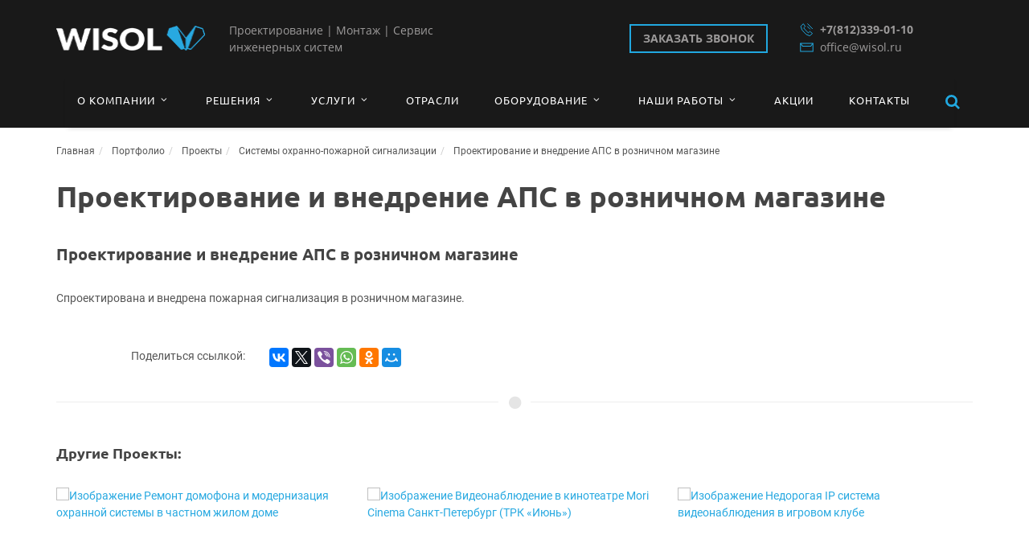

--- FILE ---
content_type: text/html; charset=UTF-8
request_url: https://wisol.ru/portfolio/sistemy-okhranno-pozharnoy-signalizatsii/aps-kapkaeva/
body_size: 11029
content:
<!DOCTYPE html>
<html dir="ltr" lang="ru">
<head>
    <!-- Stylesheets
        ============================================= -->
        <link rel="shortcut icon" href="/favicon.png">
        <script>
            countDownLabels = ['Г.','Месяц','Недели','Дни','Часы','Минуты','Секунды'];
        </script>
        <meta http-equiv="Content-Type" content="text/html; charset=UTF-8" />
<meta name="robots" content="index, follow" />
<meta name="keywords" content="Проектирование и внедрение АПС в розничном магазине" />
<link href="/bitrix/cache/css/s1/wisol/page_a2a338295f6a13556c27a0dfd519c57b/page_a2a338295f6a13556c27a0dfd519c57b_v1.css?1691748218551" type="text/css"  rel="stylesheet" />
<link href="/bitrix/cache/css/s1/wisol/template_67af5b5845d5c344db5173ac69cad524/template_67af5b5845d5c344db5173ac69cad524_v1.css?1691745531685923" type="text/css"  data-template-style="true" rel="stylesheet" />
<script type="text/javascript">if(!window.BX)window.BX={};if(!window.BX.message)window.BX.message=function(mess){if(typeof mess==='object'){for(let i in mess) {BX.message[i]=mess[i];} return true;}};</script>
<script type="text/javascript">(window.BX||top.BX).message({'JS_CORE_LOADING':'Загрузка...','JS_CORE_NO_DATA':'- Нет данных -','JS_CORE_WINDOW_CLOSE':'Закрыть','JS_CORE_WINDOW_EXPAND':'Развернуть','JS_CORE_WINDOW_NARROW':'Свернуть в окно','JS_CORE_WINDOW_SAVE':'Сохранить','JS_CORE_WINDOW_CANCEL':'Отменить','JS_CORE_WINDOW_CONTINUE':'Продолжить','JS_CORE_H':'ч','JS_CORE_M':'м','JS_CORE_S':'с','JSADM_AI_HIDE_EXTRA':'Скрыть лишние','JSADM_AI_ALL_NOTIF':'Показать все','JSADM_AUTH_REQ':'Требуется авторизация!','JS_CORE_WINDOW_AUTH':'Войти','JS_CORE_IMAGE_FULL':'Полный размер'});</script>

<script type="text/javascript" src="/bitrix/js/main/core/core.min.js?1689151568219752"></script>

<script>BX.setJSList(['/bitrix/js/main/core/core_ajax.js','/bitrix/js/main/core/core_promise.js','/bitrix/js/main/polyfill/promise/js/promise.js','/bitrix/js/main/loadext/loadext.js','/bitrix/js/main/loadext/extension.js','/bitrix/js/main/polyfill/promise/js/promise.js','/bitrix/js/main/polyfill/find/js/find.js','/bitrix/js/main/polyfill/includes/js/includes.js','/bitrix/js/main/polyfill/matches/js/matches.js','/bitrix/js/ui/polyfill/closest/js/closest.js','/bitrix/js/main/polyfill/fill/main.polyfill.fill.js','/bitrix/js/main/polyfill/find/js/find.js','/bitrix/js/main/polyfill/matches/js/matches.js','/bitrix/js/main/polyfill/core/dist/polyfill.bundle.js','/bitrix/js/main/core/core.js','/bitrix/js/main/polyfill/intersectionobserver/js/intersectionobserver.js','/bitrix/js/main/lazyload/dist/lazyload.bundle.js','/bitrix/js/main/polyfill/core/dist/polyfill.bundle.js','/bitrix/js/main/parambag/dist/parambag.bundle.js']);
</script>
<script type="text/javascript">(window.BX||top.BX).message({'LANGUAGE_ID':'ru','FORMAT_DATE':'DD.MM.YYYY','FORMAT_DATETIME':'DD.MM.YYYY HH:MI:SS','COOKIE_PREFIX':'BITRIX_SM','SERVER_TZ_OFFSET':'10800','UTF_MODE':'Y','SITE_ID':'s1','SITE_DIR':'/','USER_ID':'','SERVER_TIME':'1768739721','USER_TZ_OFFSET':'0','USER_TZ_AUTO':'Y','bitrix_sessid':'db73f561b759c5e469c73174855ba160'});</script>


<script type="text/javascript"  src="/bitrix/cache/js/s1/wisol/kernel_main/kernel_main_v1.js?1691765358154482"></script>
<script type="text/javascript" src="/bitrix/js/ui/dexie/dist/dexie3.bundle.min.js?168915133288295"></script>
<script type="text/javascript" src="/bitrix/js/main/core/core_ls.min.js?15119434967365"></script>
<script type="text/javascript" src="/bitrix/js/main/core/core_frame_cache.min.js?168915156811210"></script>
<script type="text/javascript">BX.setJSList(['/bitrix/js/main/core/core_fx.js','/bitrix/js/main/session.js','/bitrix/js/main/pageobject/pageobject.js','/bitrix/js/main/core/core_window.js','/bitrix/js/main/date/main.date.js','/bitrix/js/main/core/core_date.js','/bitrix/js/main/utils.js','/bitrix/templates/wisol/js/jquery.js','/bitrix/templates/wisol/js/plugins.js','/bitrix/templates/wisol/js/jquery.maskedinput.js','/bitrix/templates/wisol/js/jquery.calendario.js','/bitrix/templates/wisol/js/md.js','/bitrix/templates/wisol/js/jquery.slick.js','/bitrix/templates/wisol/js/custom.js','/bitrix/templates/wisol/components/bitrix/menu/horizontal_multilevel/script.js']);</script>
<script type="text/javascript">BX.setCSSList(['/bitrix/templates/wisol/components/bitrix/news.detail/portfolio/style.css','/bitrix/templates/wisol/components/bitrix/news.list/carousel/style.css','/bitrix/templates/wisol/css/bootstrap.css','/bitrix/cache/cosmosCache/less/s1/997/9974c607b6848c9f65305e85869f3484lesscompile.css','/bitrix/templates/wisol/css/font-icons.css','/bitrix/templates/wisol/css/animate.css','/bitrix/templates/wisol/css/magnific-popup.css','/bitrix/templates/wisol/css/theme/stroyka.css','/bitrix/templates/wisol/custom.css','/bitrix/templates/wisol/css/responsive.css','/bitrix/templates/wisol/css/slick.css','/bitrix/templates/wisol/css/slick-theme.css','/bitrix/templates/wisol/components/bitrix/menu/bottom_menu/style.css','/bitrix/templates/wisol/styles.css']);</script>


<script type="text/javascript"  src="/bitrix/cache/js/s1/wisol/template_38027f8e3b20d6f6d9a7288b4f288518/template_38027f8e3b20d6f6d9a7288b4f288518_v1.js?1691745531799174"></script>
<script type="text/javascript">var _ba = _ba || []; _ba.push(["aid", "7fcf0ae1c1e88705a5d1fc61f635116b"]); _ba.push(["host", "wisol.ru"]); (function() {var ba = document.createElement("script"); ba.type = "text/javascript"; ba.async = true;ba.src = (document.location.protocol == "https:" ? "https://" : "http://") + "bitrix.info/ba.js";var s = document.getElementsByTagName("script")[0];s.parentNode.insertBefore(ba, s);})();</script>


            <script>var optimize_css_files = true;</script>        <meta name="cmsmagazine" content="c45d4085c1835d45ae4ee5d8a8b6e1f9">
        <meta name="ktoprodvinul" content="097af53cc9c7abd7">
        <meta property="og:title" content="Проектирование и внедрение АПС в розничном магазине / Системы охранно-пожарной сигнализации / Проекты"/>
        <meta property="og:description" content=""/>
        <meta property="og:image" content="">
        <meta property="og:type" content="article"/>
        <meta property="og:url" content= "/portfolio/sistemy-okhranno-pozharnoy-signalizatsii/aps-kapkaeva/" />

        <script>
            BX.message({
                "HEADER_LIGHTBOX_COUNTER": "<span class=\"mfp-counter\">%curr% из %total%<\/span>"
            });
        </script>
        <meta name="viewport" content="width=device-width, initial-scale=1"/>
    <!--[if lt IE 9]>
    <script src="http://css3-mediaqueries-js.googlecode.com/svn/trunk/css3-mediaqueries.js"></script>
<![endif]-->

    <!-- External JavaScripts
        ============================================= -->
                <title>Проектирование и внедрение АПС в розничном магазине / Системы охранно-пожарной сигнализации / Проекты</title>
        <!-- Google Tag Manager -->
        <script>(function(w,d,s,l,i){w[l]=w[l]||[];w[l].push({'gtm.start':
            new Date().getTime(),event:'gtm.js'});var f=d.getElementsByTagName(s)[0],
        j=d.createElement(s),dl=l!='dataLayer'?'&l='+l:'';j.async=true;j.src=
        'https://www.googletagmanager.com/gtm.js?id='+i+dl;f.parentNode.insertBefore(j,f);
    })(window,document,'script','dataLayer','GTM-WXB8HJ2');</script>
    <!-- End Google Tag Manager -->
</head>


<body>
    <script>
        isUseBasket = "";
    </script>
    

    <header class="header main-header">
        <div class="container">
            <div class="header__top">
                <a class="header__logo" href="/">
                    <img src="/bitrix/templates/wisol/images/wisol-logo.png?123" alt="Wisol" />
                </a>
                <div class="header__desc">
                    Проектирование | Монтаж | Сервис инженерных систем                </div>
                <a class="header__btn-call" href="/ajax/formcontact.php" data-lightbox="ajax" onclick="yaCounter16789804.reachGoal('zkzzvnk');return true;">Заказать звонок</a>
                <div class="header__contacts">
                    <a class="header__tel" href="tel:">
                        <svg xmlns="http://www.w3.org/2000/svg" viewBox="0 0 17.01 17.56"><polygon points="5.08 11.99 7.8 14.8 12.44 16.69 15.85 13.59 12.59 10.96 10.51 12.85 7.47 9.74 7.49 9.75 4.57 6.53 6.58 4.57 4.17 1.15 0.86 4.37 2.46 9.11 5.09 12 5.08 11.99"/><line x1="9.17" y1="4.33" x2="12.98" y2="8.2"/><line x1="9.46" y1="0.9" x2="16.11" y2="7.76"/></svg>
                        +7(812)339-01-10                    </a>
                    <a class="header__mail" href="mailto:">
                        <svg xmlns="http://www.w3.org/2000/svg" viewBox="0 0 16.76 11.37"><polygon points="0.75 0.75 16.01 0.75 16.01 10.62 0.75 10.62 0.75 3.17 0.75 0.75" /><polyline points="0.75 0.75 0.75 0.75 3.3 4.13 13.43 4.13 16.01 0.75" /></svg>
                        office@wisol.ru                    </a>
                </div>
                <!-- <a class="header__btn-login" href="/personal/">Войти</a> -->
            </div>
            <nav class="style-2 bgcolor header__nav" id="primary-menu">
               <!--  <div id="primary-menu-trigger"><i class="icon-reorder"></i></div> -->
                        <div id="primary-menu-trigger"><i class="icon-reorder"></i></div>
    <ul class="marsd-menu">
                    <li><a href="/company/">
        <div>О компании<i class="icon-angle-down"></i></div>    </a>
    <ul>
                                                                        <li><a href="/company/cert/">
                        <div>Сертификаты</div>                    </a></li>
                                                                                        <li><a href="/company/reviews/">
                        <div>Отзывы клиентов</div>                    </a></li>
                                                                                        <li><a href="/company/rekvizity/">
                        <div>Реквизиты</div>                    </a></li>
                                                                                        <li><a href="/company/vacancies/">
                        <div>Вакансии</div>                    </a></li>
                                                                                        <li><a href="/company/articles/">
                        <div>Статьи</div>                    </a></li>
                                                                                        <li><a href="/company/news/">
                        <div>Новости</div>                    </a></li>
                                                                                        <li><a href="/company/partners/">
                        <div>Партнёры</div>                    </a></li>
                                                                                        <li><a href="/company/sout/">
                        <div>СОУТ</div>                    </a></li>
                                        </ul></li>                <li><a href="/solutions/">
        <div>Решения<i class="icon-angle-down"></i></div>    </a>
    <ul>
                                                                        <li><a href="/videonablyudenie/">
                        <div>Системы видеонаблюдения</div>                    </a></li>
                                                                                        <li><a href="/scd/">
                        <div>Системы контроля доступа</div>                    </a></li>
                                                                                        <li><a href="/fire-alarm/">
                        <div>Охранно-пожарные системы</div>                    </a></li>
                                                                                        <li><a href="/slabotochnye-sistemy/">
                        <div>Системная интеграция</div>                    </a></li>
                                                                                        <li><a href="/automatic/">
                        <div>Автоматизация зданий</div>                    </a></li>
                                                                                        <li><a href="/electro/">
                        <div>Электроснабжение</div>                    </a></li>
                                                                                        <li><a href="/dispetcherizaciya/">
                        <div>Диспетчеризация</div>                    </a></li>
                                                                                        <li><a href="/svyaz/">
                        <div>Связь</div>                    </a></li>
                                                                                        <li><a href="/pozharotushenie/">
                        <div>Пожаротушение</div>                    </a></li>
                                                                                        <li><a href="/upravlenie-zdaniem/">
                        <div>Управление зданием</div>                    </a></li>
                                                                                        <li><a href="/prochee/">
                        <div>Прочее</div>                    </a></li>
                                        </ul></li>                <li><a href="/services/">
        <div>Услуги<i class="icon-angle-down"></i></div>    </a>
    <ul>
                                                                        <li><a href="/services/proektirovanie-inzenernyh-system/">
                        <div>Проектирование инженерных систем</div>                    </a></li>
                                                                                        <li><a href="/services/ustanovka-sistem/">
                        <div>Внедрение ижнерных систем</div>                    </a></li>
                                                                                        <li><a href="/services/remont-inzenernyh-system/">
                        <div>Обслуживание инженерных систем</div>                    </a></li>
                                                                                        <li><a href="/services/audit-sistem/">
                        <div>Аудит инженерных систем</div>                    </a></li>
                                        </ul></li>                                                            <li><a href="/#">
                        <div>Отрасли</div>                    </a></li>
                                            <li><a href="/catalog/">
        <div>Оборудование<i class="icon-angle-down"></i></div>    </a>
    <ul>
                                                                        <li><a href="/catalog/sistemy-bezopasnosti-skd/">
                        <div>Комплексные системы безопасности, СКД</div>                    </a></li>
                                                                                        <li><a href="/catalog/materialy-i-komplektuyushchie-sks-i-tsod/">
                        <div>Материалы и комплектующие СКС и ЦОД</div>                    </a></li>
                                                                                        <li><a href="/catalog/oborudovanie-sistem-ip-videonablyudeniya/">
                        <div>Оборудование систем IP-видеонаблюдения</div>                    </a></li>
                                        </ul></li>                <li><a href="/portfolio/">
        <div>Наши работы<i class="icon-angle-down"></i></div>    </a>
    <ul>
                                                                        <li><a href="/portfolio/avtomatizatsiya/">
                        <div>Автоматизация</div>                    </a></li>
                                                                                        <li><a href="/portfolio/bezopasnost/">
                        <div>Безопасность</div>                    </a></li>
                                                                                        <li><a href="/portfolio/videonablyudenie/">
                        <div>Видеонаблюдение</div>                    </a></li>
                                                                                        <li><a href="/portfolio/prochee/">
                        <div>Прочее</div>                    </a></li>
                                                                                        <li><a href="/portfolio/svyaz/">
                        <div>Связь</div>                    </a></li>
                                                                                        <li class="current"><a href="/portfolio/sistemy-okhranno-pozharnoy-signalizatsii/">
                        <div>Системы охранно-пожарной сигнализации</div>                    </a></li>
                                                                                        <li><a href="/portfolio/skud/">
                        <div>СКУД</div>                    </a></li>
                                                                                        <li><a href="/portfolio/slabotochnye-sistemy/">
                        <div>Слаботочные системы</div>                    </a></li>
                                        </ul></li>                                                            <li><a href="/#">
                        <div>Акции</div>                    </a></li>
                                                                                        <li><a href="/contacts/">
                        <div>Контакты</div>                    </a></li>
                                    </ul>
        <script>
            var CosmosMenuFlexInit = function() {
                var flexMenuInit = $('ul.marsd-menu').flexMenu({
                    'linkText' : "Еще",
                    'linkTitle': "",
                    'menuType': 'style-2',
                    'showAngle': 'Y',
                    'showSubText': 'N',
                    'showIcons' : ''
                });
            };
            $(document).ready(function () {
                CosmosMenuFlexInit();
            });

            var $cosmosPrimaryMenuElement = $("#primary-menu");
            var cosmosPrimaryMenuLastHeight = $("#primary-menu").css('height');
            function checkForChanges()
            {
                if ($cosmosPrimaryMenuElement.css('height') != cosmosPrimaryMenuLastHeight)
                {
                    $(function(){
                        $(window).trigger('resize');
                    });
                    //CosmosMenuFlexInit();
                    cosmosPrimaryMenuLastHeight = $cosmosPrimaryMenuElement.css('height');
                }
                setTimeout(checkForChanges, 50);
            }
            checkForChanges();
        </script>
                <script>
                    var CosmosMenuFlexInit = function() {
                        var flexMenuInit = $('ul.marsd-menu').flexMenu({
                            'linkText' : "Еще",
                            'linkTitle': "",
                            'menuType': 'style-2',
                            'showAngle': 'Y',
                            'showSubText': 'N',
                            'showIcons' : ''
                        });
                    };
                    $(document).ready(function () {
                        CosmosMenuFlexInit();
                        //$('ul.marsd-menu').css('overflow-y','scroll');
                    });
                    var $cosmosPrimaryMenuElement = $("#primary-menu");
                    var cosmosPrimaryMenuLastHeight = $("#primary-menu").css('height');
                    function checkForChanges(){
                        if ($cosmosPrimaryMenuElement.css('height') != cosmosPrimaryMenuLastHeight){
                            $(function(){
                                $(window).trigger('resize');
                            });
                            //CosmosMenuFlexInit();
                            cosmosPrimaryMenuLastHeight = $cosmosPrimaryMenuElement.css('height');
                        }
                        setTimeout(checkForChanges, 50);
                    }
                    checkForChanges();
                </script>
            </nav>

            <form class="header__search" action="/search/" method="get">
                <input class="header__search-input" name="q" type="search" placeholder="Что хотите найти?">
                <button class="btn header__search-btn" type="submit">поиск</button>
                <button class="btn header__search-btn-trigger" type="button">
                    <svg xmlns="http://www.w3.org/2000/svg" viewBox="0 0 16.11 16.1"> <path d="M14.38,16.1l-3.84-3.83a6.53,6.53,0,0,1-3.81,1.18A6.73,6.73,0,0,1,0,6.73,6.73,6.73,0,0,1,6.73,0a6.73,6.73,0,0,1,6.72,6.73,6.53,6.53,0,0,1-1.18,3.81l3.84,3.84ZM9.75,9.75a4.12,4.12,0,0,0,1.25-3,4.12,4.12,0,0,0-1.25-3,4.12,4.12,0,0,0-3-1.25,4.12,4.12,0,0,0-3,1.25,4.12,4.12,0,0,0-1.25,3,4.12,4.12,0,0,0,1.25,3,4.12,4.12,0,0,0,3,1.25A4.12,4.12,0,0,0,9.75,9.75Z" /> </svg>
                </button>
            </form>
        </div>
    </header>


        <section id="page-title" class="page-title-nobg page-title-left noborder">
                    <div class="container clearfix">
                
                <ol class="breadcrumb" itemscope itemtype="http://schema.org/BreadcrumbList"><li itemprop="itemListElement" itemscope itemtype="http://schema.org/ListItem">
                            <a itemprop="item" href="/" title="Главная">Главная <meta itemprop="name" content="Главная" />
                                <meta itemprop="position" content="1" />
                            </a>
                        </li><li itemprop="itemListElement" itemscope itemtype="http://schema.org/ListItem">
                            <a itemprop="item" href="/portfolio/" title="Портфолио">Портфолио <meta itemprop="name" content="Портфолио" />
                                <meta itemprop="position" content="2" />
                            </a>
                        </li><li itemprop="itemListElement" itemscope itemtype="http://schema.org/ListItem">
                            <a itemprop="item" href="/portfolio/" title="Проекты">Проекты <meta itemprop="name" content="Проекты" />
                                <meta itemprop="position" content="3" />
                            </a>
                        </li><li itemprop="itemListElement" itemscope itemtype="http://schema.org/ListItem">
                            <a itemprop="item" href="/portfolio/sistemy-okhranno-pozharnoy-signalizatsii/" title="Системы охранно-пожарной сигнализации">Системы охранно-пожарной сигнализации <meta itemprop="name" content="Системы охранно-пожарной сигнализации" />
                                <meta itemprop="position" content="4" />
                            </a>
                        </li><li itemprop="itemListElement" itemscope itemtype="http://schema.org/ListItem">
                            <a itemprop="item" href="" title="Проектирование и внедрение АПС в розничном магазине" rel="nofollow">Проектирование и внедрение АПС в розничном магазине <meta itemprop="name" content="Проектирование и внедрение АПС в розничном магазине" />
                                <meta itemprop="position" content="5" />
                            </a>
                        </li></ol>            </div>
        </section>
        <section id="content">
        <div class="content-wrap notoppadding">
                                        <!-- Post Content
                ============================================= -->
                                                <div class="container nobottommargin">
                                
                                                                                                            <h1 class="nott">Проектирование и внедрение АПС в розничном магазине</h1>
                                                                                                <div id="header-notify" data-notify-type="info" data-notify-msg=""></div>
                                        <!-- Portfolio Single Content
        ============================================= -->
        <div class="portfolio-single-content nobottommargin">
            
            <!-- Portfolio Single - Description
            ============================================= -->
            <div class="fancy-title title-dotted-border">
                <h2>Проектирование и внедрение АПС в розничном магазине</h2>
            </div>
            
                            Спроектирована и внедрена пожарная сигнализация в розничном магазине.                        <!-- Portfolio Single - Description End -->
            
        </div><!-- .portfolio-single-content end -->

                    <!-- Portfolio Single Gallery
            ============================================= -->
            <div class="col_full portfolio-single-image">
                <div class="masonry-thumbs col-4 bottommargin" data-lightbox="gallery">
                                            <a href="/upload/resize_cache/iblock/87b/1100_550_2/87b1925267a4fb7d5c65b41e35cbe5d9.jpg" data-lightbox="gallery-item" title="">
                            <img class="image_fade" src="/upload/resize_cache/iblock/87b/285_190_2/87b1925267a4fb7d5c65b41e35cbe5d9.jpg" alt="">
                        </a>
                                            <a href="/upload/resize_cache/iblock/b39/1100_550_2/b392499afb0a694a958aa273fe1e51bf.jpg" data-lightbox="gallery-item" title="">
                            <img class="image_fade" src="/upload/resize_cache/iblock/b39/285_190_2/b392499afb0a694a958aa273fe1e51bf.jpg" alt="">
                        </a>
                                            <a href="/upload/resize_cache/iblock/9de/1100_550_2/9de5e495ede5f13caed89948f775a498.jpg" data-lightbox="gallery-item" title="">
                            <img class="image_fade" src="/upload/resize_cache/iblock/9de/285_190_2/9de5e495ede5f13caed89948f775a498.jpg" alt="">
                        </a>
                                            <a href="/upload/resize_cache/iblock/45f/1100_550_2/45ff8a691faa63c9fc7c3a2dc28ec5d4.jpg" data-lightbox="gallery-item" title="">
                            <img class="image_fade" src="/upload/resize_cache/iblock/45f/285_190_2/45ff8a691faa63c9fc7c3a2dc28ec5d4.jpg" alt="">
                        </a>
                                    </div>
            </div>
                
        <div class="col_two_fifth col_last nobottommargin">

                        

                            <!-- Portfolio Single - Share
                ============================================= -->
                
<div class="noborder tright clearfix">
    <span class="rightmargin-sm">Поделиться ссылкой:</span>
    <div class="fright">
        <noindex>
            <script type="text/javascript" src="//yastatic.net/es5-shims/0.0.2/es5-shims.min.js" charset="utf-8"></script>
            <script type="text/javascript" src="//yastatic.net/share2/share.js" charset="utf-8"></script>
            <div class="ya-share2" data-services="vkontakte,facebook,twitter,viber,whatsapp,odnoklassniki,moimir"></div>           
        </noindex>
    </div>
</div>
                <!-- Portfolio Single - Share End -->
            
        </div>

        <div class="clear"></div>

        <div class="divider divider-center"><i class="icon-circle"></i></div>
<!-- Related Portfolio Items
============================================= -->
<h4>Другие  Проекты:</h4>

<div id="related-portfolio-7DqYyc" class="owl-carousel portfolio-carousel">
        <div class="oc-item" id="bx_3218110189_420">
        <div class="iportfolio">
            <div class="portfolio-image">
                <a href="/portfolio/skud/remont-domofona/">
                    <img src="/upload/iblock/586/5863e30bb6513f6578e16298dd8c01c1.jpg" alt="Изображение Ремонт домофона и модернизация охранной системы в частном жилом доме" title="Изображение Ремонт домофона и модернизация охранной системы в частном жилом доме">
                </a>
                <div class="portfolio-overlay" data-lightbox="gallery">
                    <a href="/upload/iblock/586/5863e30bb6513f6578e16298dd8c01c1.jpg" class="left-icon" data-lightbox="gallery-item"><i class="icon-line-zoom-in"></i></a>
                                        <a href="/portfolio/skud/remont-domofona/" class="right-icon"><i class="icon-line-ellipsis"></i></a>
                </div>
            </div>
            <div class="portfolio-desc">
                <h3><a href="/portfolio/skud/remont-domofona/">Ремонт домофона и модернизация охранной системы в частном жилом доме</a></h3>
                <span><a href="/portfolio/skud/">СКУД</a></span>
            </div>
        </div>
    </div>
        <div class="oc-item" id="bx_3218110189_423">
        <div class="iportfolio">
            <div class="portfolio-image">
                <a href="/portfolio/videonablyudenie/videonablydenie-v-kinoteatre/">
                    <img src="/upload/iblock/a12/a12a3097a678d5074079f366433c4899.png" alt="Изображение Видеонаблюдение в кинотеатре Mori Cinema Санкт-Петербург (ТРК «Июнь»)" title="Изображение Видеонаблюдение в кинотеатре Mori Cinema Санкт-Петербург (ТРК «Июнь»)">
                </a>
                <div class="portfolio-overlay" data-lightbox="gallery">
                    <a href="/upload/iblock/a12/a12a3097a678d5074079f366433c4899.png" class="left-icon" data-lightbox="gallery-item"><i class="icon-line-zoom-in"></i></a>
                                        <a href="/portfolio/videonablyudenie/videonablydenie-v-kinoteatre/" class="right-icon"><i class="icon-line-ellipsis"></i></a>
                </div>
            </div>
            <div class="portfolio-desc">
                <h3><a href="/portfolio/videonablyudenie/videonablydenie-v-kinoteatre/">Видеонаблюдение в кинотеатре Mori Cinema Санкт-Петербург (ТРК «Июнь»)</a></h3>
                <span><a href="/portfolio/videonablyudenie/">Видеонаблюдение</a></span>
            </div>
        </div>
    </div>
        <div class="oc-item" id="bx_3218110189_419">
        <div class="iportfolio">
            <div class="portfolio-image">
                <a href="/portfolio/videonablyudenie/ip-videonablydenie/">
                    <img src="/upload/iblock/3b6/3b6f2fb4db757e7f1fbe02ea5bad782a.jpg" alt="Изображение Недорогая IP система видеонаблюдения в игровом клубе" title="Изображение Недорогая IP система видеонаблюдения в игровом клубе">
                </a>
                <div class="portfolio-overlay" data-lightbox="gallery">
                    <a href="/upload/iblock/3b6/3b6f2fb4db757e7f1fbe02ea5bad782a.jpg" class="left-icon" data-lightbox="gallery-item"><i class="icon-line-zoom-in"></i></a>
                                        <a href="/portfolio/videonablyudenie/ip-videonablydenie/" class="right-icon"><i class="icon-line-ellipsis"></i></a>
                </div>
            </div>
            <div class="portfolio-desc">
                <h3><a href="/portfolio/videonablyudenie/ip-videonablydenie/">Недорогая IP система видеонаблюдения в игровом клубе</a></h3>
                <span><a href="/portfolio/videonablyudenie/">Видеонаблюдение</a></span>
            </div>
        </div>
    </div>
        <div class="oc-item" id="bx_3218110189_469">
        <div class="iportfolio">
            <div class="portfolio-image">
                <a href="/portfolio/videonablyudenie/videonabludenie-v-komplekse/">
                    <img src="/upload/iblock/fbb/fbb6e44cd16befc68bbcf104f5474f5b.jpg" alt="Изображение Бюджетная система профессионального видеонаблюдения в жилом комплексе" title="Изображение Бюджетная система профессионального видеонаблюдения в жилом комплексе">
                </a>
                <div class="portfolio-overlay" data-lightbox="gallery">
                    <a href="/upload/iblock/fbb/fbb6e44cd16befc68bbcf104f5474f5b.jpg" class="left-icon" data-lightbox="gallery-item"><i class="icon-line-zoom-in"></i></a>
                                        	<a href="/upload/iblock/297/297878474ede4e8eb6ed3802e76a5151.jpg" class="hidden" data-lightbox="gallery-item"></a>
                                        	<a href="/upload/iblock/789/7896021d7fbc7636736b3192b9c45749.jpg" class="hidden" data-lightbox="gallery-item"></a>
                                        	<a href="/upload/iblock/90c/90c02ec9b023aaa7d3890f3d575dc41c.jpg" class="hidden" data-lightbox="gallery-item"></a>
                                        	<a href="/upload/iblock/48c/48c4499621410cf1426c5b649079e942.jpg" class="hidden" data-lightbox="gallery-item"></a>
                                        	<a href="/upload/iblock/fd4/fd4400409095aed1d595935b7ed9a97c.jpg" class="hidden" data-lightbox="gallery-item"></a>
                                        	<a href="/upload/iblock/1dc/1dc1c7b4488080b771c962486c38e1f0.jpg" class="hidden" data-lightbox="gallery-item"></a>
                                        	<a href="/upload/iblock/ae8/ae8e210f84679b6681c7991f618a408e.jpg" class="hidden" data-lightbox="gallery-item"></a>
                                        <a href="/portfolio/videonablyudenie/videonabludenie-v-komplekse/" class="right-icon"><i class="icon-line-ellipsis"></i></a>
                </div>
            </div>
            <div class="portfolio-desc">
                <h3><a href="/portfolio/videonablyudenie/videonabludenie-v-komplekse/">Бюджетная система профессионального видеонаблюдения в жилом комплексе</a></h3>
                <span><a href="/portfolio/videonablyudenie/">Видеонаблюдение</a></span>
            </div>
        </div>
    </div>
        <div class="oc-item" id="bx_3218110189_426">
        <div class="iportfolio">
            <div class="portfolio-image">
                <a href="/portfolio/videonablyudenie/videonablydenie-na-proizvodstve/">
                    <img src="/upload/iblock/528/5287454076a2dccbc99aac3dc4c8ce0d.png" alt="Изображение Видеонаблюдение на производстве для компании Dorway" title="Изображение Видеонаблюдение на производстве для компании Dorway">
                </a>
                <div class="portfolio-overlay" data-lightbox="gallery">
                    <a href="/upload/iblock/528/5287454076a2dccbc99aac3dc4c8ce0d.png" class="left-icon" data-lightbox="gallery-item"><i class="icon-line-zoom-in"></i></a>
                                        <a href="/portfolio/videonablyudenie/videonablydenie-na-proizvodstve/" class="right-icon"><i class="icon-line-ellipsis"></i></a>
                </div>
            </div>
            <div class="portfolio-desc">
                <h3><a href="/portfolio/videonablyudenie/videonablydenie-na-proizvodstve/">Видеонаблюдение на производстве для компании Dorway</a></h3>
                <span><a href="/portfolio/videonablyudenie/">Видеонаблюдение</a></span>
            </div>
        </div>
    </div>
        <div class="oc-item" id="bx_3218110189_504">
        <div class="iportfolio">
            <div class="portfolio-image">
                <a href="/portfolio/skud/montaz-skyd-ds78/">
                    <img src="/upload/iblock/5e0/5e08b1dae6afd0aa571b3a156022bb3d.png" alt="Изображение Монтаж автоматического привода на главный въезд для детского сада № 78 Фрунзенского района, г. Санкт-Петербург" title="Изображение Монтаж автоматического привода на главный въезд для детского сада № 78 Фрунзенского района, г. Санкт-Петербург">
                </a>
                <div class="portfolio-overlay" data-lightbox="gallery">
                    <a href="/upload/iblock/5e0/5e08b1dae6afd0aa571b3a156022bb3d.png" class="left-icon" data-lightbox="gallery-item"><i class="icon-line-zoom-in"></i></a>
                                        <a href="/portfolio/skud/montaz-skyd-ds78/" class="right-icon"><i class="icon-line-ellipsis"></i></a>
                </div>
            </div>
            <div class="portfolio-desc">
                <h3><a href="/portfolio/skud/montaz-skyd-ds78/">Монтаж автоматического привода на главный въезд для детского сада № 78 Фрунзенского района, г. Санкт-Петербург</a></h3>
                <span><a href="/portfolio/skud/">СКУД</a></span>
            </div>
        </div>
    </div>
        <div class="oc-item" id="bx_3218110189_431">
        <div class="iportfolio">
            <div class="portfolio-image">
                <a href="/portfolio/videonablyudenie/ip-videonablydenie-galerea/">
                    <img src="/upload/iblock/b26/b26c641b073a1c827c8e85d54fca8b73.jpg" alt="Изображение IP-видеонаблюдение в арт-галерее на Большой конюшенной (Санкт-Петербург)" title="Изображение IP-видеонаблюдение в арт-галерее на Большой конюшенной (Санкт-Петербург)">
                </a>
                <div class="portfolio-overlay" data-lightbox="gallery">
                    <a href="/upload/iblock/b26/b26c641b073a1c827c8e85d54fca8b73.jpg" class="left-icon" data-lightbox="gallery-item"><i class="icon-line-zoom-in"></i></a>
                                        <a href="/portfolio/videonablyudenie/ip-videonablydenie-galerea/" class="right-icon"><i class="icon-line-ellipsis"></i></a>
                </div>
            </div>
            <div class="portfolio-desc">
                <h3><a href="/portfolio/videonablyudenie/ip-videonablydenie-galerea/">IP-видеонаблюдение в арт-галерее на Большой конюшенной (Санкт-Петербург)</a></h3>
                <span><a href="/portfolio/videonablyudenie/">Видеонаблюдение</a></span>
            </div>
        </div>
    </div>
        <div class="oc-item" id="bx_3218110189_403">
        <div class="iportfolio">
            <div class="portfolio-image">
                <a href="/portfolio/svyaz/gsm-usilitel/">
                    <img src="/upload/iblock/8a0/8a0a8a94dc99eca3a45293bb0fc33ac3.png" alt="Изображение В БЦ Аванатаж установлен GSM репитер Telecom HB-20 GSM" title="Изображение В БЦ Аванатаж установлен GSM репитер Telecom HB-20 GSM">
                </a>
                <div class="portfolio-overlay" data-lightbox="gallery">
                    <a href="/upload/iblock/8a0/8a0a8a94dc99eca3a45293bb0fc33ac3.png" class="left-icon" data-lightbox="gallery-item"><i class="icon-line-zoom-in"></i></a>
                                        	<a href="/upload/iblock/1d6/1d6284d37e7c42eba8a7691590a5bb9e.jpg" class="hidden" data-lightbox="gallery-item"></a>
                                        	<a href="/upload/iblock/5f8/5f8db6f394f3c7c8791888c810f544c5.jpg" class="hidden" data-lightbox="gallery-item"></a>
                                        	<a href="/upload/iblock/0ba/0bacbfcd47f8633b42cf51639a6f6368.jpg" class="hidden" data-lightbox="gallery-item"></a>
                                        <a href="/portfolio/svyaz/gsm-usilitel/" class="right-icon"><i class="icon-line-ellipsis"></i></a>
                </div>
            </div>
            <div class="portfolio-desc">
                <h3><a href="/portfolio/svyaz/gsm-usilitel/">В БЦ Аванатаж установлен GSM репитер Telecom HB-20 GSM</a></h3>
                <span><a href="/portfolio/svyaz/">Связь</a></span>
            </div>
        </div>
    </div>
        <div class="oc-item" id="bx_3218110189_522">
        <div class="iportfolio">
            <div class="portfolio-image">
                <a href="/portfolio/slabotochnye-sistemy/sks-na-zapravke/">
                    <img src="/upload/iblock/cf4/cf417747eb91d5fee684b6b53c569328.jpg" alt="Изображение Проектирование и монтаж системы видеонаблюдения и скс на автозаправочной станции, г. Архангельск" title="Изображение Проектирование и монтаж системы видеонаблюдения и скс на автозаправочной станции, г. Архангельск">
                </a>
                <div class="portfolio-overlay" data-lightbox="gallery">
                    <a href="/upload/iblock/cf4/cf417747eb91d5fee684b6b53c569328.jpg" class="left-icon" data-lightbox="gallery-item"><i class="icon-line-zoom-in"></i></a>
                                        <a href="/portfolio/slabotochnye-sistemy/sks-na-zapravke/" class="right-icon"><i class="icon-line-ellipsis"></i></a>
                </div>
            </div>
            <div class="portfolio-desc">
                <h3><a href="/portfolio/slabotochnye-sistemy/sks-na-zapravke/">Проектирование и монтаж системы видеонаблюдения и скс на автозаправочной станции, г. Архангельск</a></h3>
                <span><a href="/portfolio/slabotochnye-sistemy/">Слаботочные системы</a>, <a href="/portfolio/videonablyudenie/">Видеонаблюдение</a></span>
            </div>
        </div>
    </div>
</div><!-- .portfolio-carousel end -->

<script type="text/javascript">
    jQuery(document).ready(function($) {
        var relatedPortfolio = $("#related-portfolio-7DqYyc");
         
        relatedPortfolio.owlCarousel({
            margin: 20,
            nav: false,
            dots:true,
            autoplay: true,
            autoplayHoverPause: true,
            responsive:{
                0:{ items:1 },
                600:{ items:2 },
                768:{ items:3 },
            }
        });
    });
</script>


 </div>

</div><!-- content-wrap -->
</section><!-- content -->


<!-- Footer
============================================= -->
<footer class="footer" itemscope itemtype="http://schema.org/Organization">
    <div class="container">
        <div class="footer__contacts">
            <div class="footer__title">Контакты:</div>
            <ul>
                <li class="tel">
                    <a href="tel:">
                        <svg xmlns="http://www.w3.org/2000/svg" viewBox="0 0 17.01 17.56"><polygon points="5.08 11.99 7.8 14.8 12.44 16.69 15.85 13.59 12.59 10.96 10.51 12.85 7.47 9.74 7.49 9.75 4.57 6.53 6.58 4.57 4.17 1.15 0.86 4.37 2.46 9.11 5.09 12 5.08 11.99"/><line x1="9.17" y1="4.33" x2="12.98" y2="8.2"/><line x1="9.46" y1="0.9" x2="16.11" y2="7.76"/></svg>
                        <span itemprop="telephone">+7(812)339-01-10</span>
                    </a>
                </li>
                <li class="address" itemprop="address" itemscope itemtype="http://schema.org/PostalAddress">
                    <svg xmlns="http://www.w3.org/2000/svg" viewBox="0 0 15.23 16.52"><polygon points="10.11 3.69 5.13 1.07 0.75 3.49 0.75 15.27 5.13 12.94 10.11 15.47 14.48 13.14 14.48 1.27 10.11 3.69" /> <line x1="5.13" y1="1.07" x2="5.13" y2="12.94" /><line x1="10.11" y1="3.69" x2="10.11" y2="15.47" /></svg>
                    <span itemprop="addressLocality">г. Санкт-Петербург</span>, <span itemprop="streetAddress">Серебристый б-р., 21, лит. А, пом. 77-Н</span> <span class="micro_none">Индекс: <span itemprop="postalCode">197341</span></span>                </li>
                <li>
                    <a href="mailto:">
                        <svg xmlns="http://www.w3.org/2000/svg" viewBox="0 0 16.76 11.37"><polygon points="0.75 0.75 16.01 0.75 16.01 10.62 0.75 10.62 0.75 3.17 0.75 0.75" /><polyline points="0.75 0.75 0.75 0.75 3.3 4.13 13.43 4.13 16.01 0.75" /></svg>
                        <span itemprop="email">office@wisol.ru</span>
                    </a>
                </li>
                <li>
                    <svg xmlns="http://www.w3.org/2000/svg" viewBox="0 0 17.34 15.02"><polygon points="12.57 0.75 4.77 0.75 0.87 7.51 4.77 14.27 12.57 14.27 16.48 7.51 12.57 0.75" /><polyline points="8.67 3.06 8.67 7.18 12.28 10.87" /></svg>
                    пн.-пт. с 09:00 до 20:00                </li>
            </ul>
        </div>
        <div class="footer__links">
            <div class="footer__title">Полезные ссылки:</div>
            
	<ul>
			<li>
			<a href="/sitemap/">Карта сайта</a>
		</li>
			<li>
			<a href="/">Полезные статьи</a>
		</li>
			<li>
			<a href="/">Наши реквизиты</a>
		</li>
			<li>
			<a href="/">Новости</a>
		</li>
			<li>
			<a href="/">Акции</a>
		</li>
		</ul>
            
	<ul>
			<li>
			<a href="/services/proektirovanie-sistem-bezopasnosti/">Проектирование</a>
		</li>
			<li>
			<a href="/services/ustanovka-sistem-bezopasnosti/">Монтаж</a>
		</li>
			<li>
			<a href="/services/integraciya-sistem-bezopasnosti/">Интеграция</a>
		</li>
			<li>
			<a href="/services/remont-sistem-bezopasnosti/">Обслуживание</a>
		</li>
			<li>
			<a href=""></a>
		</li>
		</ul>
        </div>
        <div class="footer__social-network">
            <div class="footer__title">Мы в соц. сетях:</div>
            <ul>
                <li>
                                    </li>
                <li>
                    <a class="vk" href="https://vk.com/club1666" target="_blank">
    <svg xmlns="http://www.w3.org/2000/svg" viewBox="0 0 23.58 13.45"><path d="M23.55,1q.28.79-1.84,3.61l-.8,1q-.49.63-.68.88a6,6,0,0,0-.37.61.81.81,0,0,0-.15.52,2.67,2.67,0,0,0,.16.42,1.76,1.76,0,0,0,.4.53l.7.65.06,0A12.23,12.23,0,0,1,23.38,12l.08.15a1.52,1.52,0,0,1,.09.33,1,1,0,0,1,0,.42.61.61,0,0,1-.31.34,1.42,1.42,0,0,1-.72.15l-3.14,0a1.38,1.38,0,0,1-.69-.06A3,3,0,0,1,18,13.1L17.79,13a5.75,5.75,0,0,1-.86-.79q-.49-.53-.84-1a4.09,4.09,0,0,0-.75-.71.78.78,0,0,0-.69-.19l-.1,0a1.06,1.06,0,0,0-.21.18,1.56,1.56,0,0,0-.26.36,2.52,2.52,0,0,0-.21.64,4,4,0,0,0-.08,1,1.25,1.25,0,0,1,0,.34.86.86,0,0,1-.09.23l0,.06a1,1,0,0,1-.65.27H11.54a5.56,5.56,0,0,1-1.79-.2,6.83,6.83,0,0,1-1.61-.65,14.63,14.63,0,0,1-1.26-.81A7.33,7.33,0,0,1,6,11l-.31-.29-.34-.37q-.22-.25-.88-1.12T3.18,7.38q-.64-1-1.5-2.59T.07,1.45A1,1,0,0,1,0,1.12a.4.4,0,0,1,0-.2l0-.07A.86.86,0,0,1,.79.62l3.36,0a1.36,1.36,0,0,1,.28.08.86.86,0,0,1,.2.1l.06,0A.81.81,0,0,1,5,1.2q.25.61.56,1.27t.5,1l.2.36q.36.74.69,1.28a6.22,6.22,0,0,0,.6.84A2.9,2.9,0,0,0,8,6.42a.77.77,0,0,0,.42.17.91.91,0,0,0,.33-.06l.06-.06A2.37,2.37,0,0,0,9,6.2a2,2,0,0,0,.17-.58q.05-.36.12-1a9.52,9.52,0,0,0,0-1.54,5.74,5.74,0,0,0-.11-.9A2.38,2.38,0,0,0,9,1.63l-.07-.15a1.51,1.51,0,0,0-1-.53c-.11,0-.09-.11.06-.29A1.45,1.45,0,0,1,8.41.3,8.07,8.07,0,0,1,11.34,0,8.17,8.17,0,0,1,13,.16a1.42,1.42,0,0,1,.41.17.66.66,0,0,1,.25.29,1.94,1.94,0,0,1,.13.39,2.86,2.86,0,0,1,0,.56c0,.24,0,.46,0,.68s0,.5,0,.87,0,.7,0,1c0,.09,0,.26,0,.52s0,.45,0,.59,0,.3,0,.5a1.35,1.35,0,0,0,.14.48.81.81,0,0,0,.28.3l.21,0c.07,0,.18,0,.32-.13A4.38,4.38,0,0,0,15.21,6a6.26,6.26,0,0,0,.64-.82q.38-.56.83-1.32A20.06,20.06,0,0,0,18,1.09a.83.83,0,0,1,.12-.21.54.54,0,0,1,.13-.13l0,0,.06,0,.16,0h.25l3.54,0a1.93,1.93,0,0,1,.79,0,.72.72,0,0,1,.38.2Z" /></svg>
</a>                </li>
            </ul>
        </div>
        <div class="footer__copyright">
            © 2021 «<span itemprop="name">WISOL</span>»<a class="footer__copyright-link" href="/private-policy/">Политика конфиденциальности</a> МЧС 78-Б/01411 от 22.06.2011 | СРО М СРО-С-303-22122020 | СРО П&nbsp; СРО-П-029-25092009            <a style="display:none;" href="//astramg.ru" target="_blank" class="footer__copyright-link">Продвижение сайта <img class="astralogo" src="/bitrix/templates/wisol/images/astralogo.png?123" alt=""></a>
        </div>
    </div>
</footer>

<!-- Go To Top
============================================= -->
<div id="gotoTop" class="icon-angle-up"></div>

<!-- Footer Scripts
============================================= -->

    <script type="text/javascript" src="/bitrix/templates/wisol/js/functions.js?123"></script>
<script type="text/javascript" src="https://maps.googleapis.com/maps/api/js?key=AIzaSyDcZdW-HJXlRwjZXaueq1fdNJqSsXQDe9E"></script>
<!-- Google Tag Manager (noscript) -->
<noscript><iframe src="https://www.googletagmanager.com/ns.html?id=GTM-WXB8HJ2"
height="0" width="0" style="display:none;visibility:hidden"></iframe></noscript>
<!-- End Google Tag Manager (noscript) -->
<script type="text/javascript">
(function (d, w, c) {
    (w[c] = w[c] || []).push(function() {
        try {
            w.yaCounter16789804 = new Ya.Metrika({id:16789804,
                    webvisor:true,
                    clickmap:true,
                    trackLinks:true,
                    accurateTrackBounce:true,
                    trackHash:true,params:window.yaParams||{ }});
        } catch(e) { }
    });

    var n = d.getElementsByTagName("script")[0],
        s = d.createElement("script"),
        f = function () { n.parentNode.insertBefore(s, n); };
    s.type = "text/javascript";
    s.async = true;
    s.src = (d.location.protocol == "https:" ? "https:" : "http:") + "//mc.yandex.ru/metrika/watch.js";

    if (w.opera == "[object Opera]") {
        d.addEventListener("DOMContentLoaded", f, false);
    } else { f(); }
})(document, window, "yandex_metrika_callbacks");
</script>
<script src="//code-ya.jivosite.com/widget/146EcSKd1x" async></script>
</body>
</html>

--- FILE ---
content_type: text/css
request_url: https://wisol.ru/bitrix/cache/css/s1/wisol/page_a2a338295f6a13556c27a0dfd519c57b/page_a2a338295f6a13556c27a0dfd519c57b_v1.css?1691748218551
body_size: 462
content:


/* Start:/bitrix/templates/wisol/components/bitrix/news.detail/portfolio/style.css?153086485547*/
.masonry-thumbs img{
	width: 430px!important;
}
/* End */


/* Start:/bitrix/templates/wisol/components/bitrix/news.list/carousel/style.css?1530865107100*/
.owl-carousel .owl-item img{
	width: auto!important;
    height: 185px!important;
	margin: 0 auto;
}
/* End */
/* /bitrix/templates/wisol/components/bitrix/news.detail/portfolio/style.css?153086485547 */
/* /bitrix/templates/wisol/components/bitrix/news.list/carousel/style.css?1530865107100 */


--- FILE ---
content_type: text/css
request_url: https://wisol.ru/bitrix/cache/css/s1/wisol/template_67af5b5845d5c344db5173ac69cad524/template_67af5b5845d5c344db5173ac69cad524_v1.css?1691745531685923
body_size: 97663
content:


/* Start:/bitrix/templates/wisol/css/bootstrap.css?1511945107133226*/
/*!
 * Bootstrap v3.3.5 (http://getbootstrap.com)
 * Copyright 2011-2015 Twitter, Inc.
 * Licensed under MIT (https://github.com/twbs/bootstrap/blob/master/LICENSE)
 */

/*! normalize.css v3.0.3 | MIT License | github.com/necolas/normalize.css */
html {
  font-family: sans-serif;
  -ms-text-size-adjust: 100%;
  -webkit-text-size-adjust: 100%;
}
body {
  margin: 0;
}
article,
aside,
details,
figcaption,
figure,
footer,
header,
hgroup,
main,
menu,
nav,
section,
summary {
  display: block;
}
audio,
canvas,
progress,
video {
  display: inline-block;
  vertical-align: baseline;
}
audio:not([controls]) {
  display: none;
  height: 0;
}
[hidden],
template {
  display: none;
}
a {
  background-color: transparent;
}
a:active,
a:hover {
  outline: 0;
}
abbr[title] {
  border-bottom: 1px dotted;
}
b,
strong {
  font-weight: bold;
}
dfn {
  font-style: italic;
}
h1 {
  font-size: 2em;
  margin: 0.67em 0;
}
mark {
  background: #ff0;
  color: #000;
}
small {
  font-size: 80%;
}
sub,
sup {
  font-size: 75%;
  line-height: 0;
  position: relative;
  vertical-align: baseline;
}
sup {
  top: -0.5em;
}
sub {
  bottom: -0.25em;
}
img {
  border: 0;
}
svg:not(:root) {
  overflow: hidden;
}
figure {
  margin: 1em 40px;
}
hr {
  -webkit-box-sizing: content-box;
     -moz-box-sizing: content-box;
          box-sizing: content-box;
  height: 0;
}
pre {
  overflow: auto;
}
code,
kbd,
pre,
samp {
  font-family: monospace, monospace;
  font-size: 1em;
}
button,
input,
optgroup,
select,
textarea {
  color: inherit;
  font: inherit;
  margin: 0;
}
button {
  overflow: visible;
}
button,
select {
  text-transform: none;
}
button,
html input[type="button"],
input[type="reset"],
input[type="submit"] {
  -webkit-appearance: button;
  cursor: pointer;
}
button[disabled],
html input[disabled] {
  cursor: default;
}
button::-moz-focus-inner,
input::-moz-focus-inner {
  border: 0;
  padding: 0;
}
input {
  line-height: normal;
}
input[type="checkbox"],
input[type="radio"] {
  -webkit-box-sizing: border-box;
     -moz-box-sizing: border-box;
          box-sizing: border-box;
  padding: 0;
}
input[type="number"]::-webkit-inner-spin-button,
input[type="number"]::-webkit-outer-spin-button {
  height: auto;
}
input[type="search"] {
  -webkit-appearance: textfield;
  -webkit-box-sizing: content-box;
     -moz-box-sizing: content-box;
          box-sizing: content-box;
}
input[type="search"]::-webkit-search-cancel-button,
input[type="search"]::-webkit-search-decoration {
  -webkit-appearance: none;
}
fieldset {
  border: 1px solid #c0c0c0;
  margin: 0 2px;
  padding: 0.35em 0.625em 0.75em;
}
legend {
  border: 0;
  padding: 0;
}
textarea {
  overflow: auto;
}
optgroup {
  font-weight: bold;
}
table {
  border-collapse: collapse;
  border-spacing: 0;
}
td,
th {
  padding: 0;
}
/*! Source: https://github.com/h5bp/html5-boilerplate/blob/master/src/css/main.css */
@media print {
  *,
  *:before,
  *:after {
    background: transparent !important;
    color: #000 !important;
    -webkit-box-shadow: none !important;
            box-shadow: none !important;
    text-shadow: none !important;
  }
  a,
  a:visited {
    text-decoration: underline;
  }
  a[href]:after {
    content: " (" attr(href) ")";
  }
  abbr[title]:after {
    content: " (" attr(title) ")";
  }
  a[href^="#"]:after,
  a[href^="javascript:"]:after {
    content: "";
  }
  pre,
  blockquote {
    border: 1px solid #999;
    page-break-inside: avoid;
  }
  thead {
    display: table-header-group;
  }
  tr,
  img {
    page-break-inside: avoid;
  }
  img {
    max-width: 100% !important;
  }
  p,
  h2,
  h3 {
    orphans: 3;
    widows: 3;
  }
  h2,
  h3 {
    page-break-after: avoid;
  }
  .navbar {
    display: none;
  }
  .btn > .caret,
  .dropup > .btn > .caret {
    border-top-color: #000 !important;
  }
  .label {
    border: 1px solid #000;
  }
  .table {
    border-collapse: collapse !important;
  }
  .table td,
  .table th {
    background-color: #fff !important;
  }
  .table-bordered th,
  .table-bordered td {
    border: 1px solid #ddd !important;
  }
}
* {
  -webkit-box-sizing: border-box;
  -moz-box-sizing: border-box;
  box-sizing: border-box;
}
*:before,
*:after {
  -webkit-box-sizing: border-box;
  -moz-box-sizing: border-box;
  box-sizing: border-box;
}
html {
  font-size: 10px;
  -webkit-tap-highlight-color: rgba(0, 0, 0, 0);
}
body {
  font-family: "Helvetica Neue", Helvetica, Arial, sans-serif;
  font-size: 14px;
  line-height: 1.42857143;
  color: #333333;
  background-color: #ffffff;
}
input,
button,
select,
textarea {
  font-family: inherit;
  font-size: inherit;
  line-height: inherit;
}
a {
  color: #337ab7;
  text-decoration: none;
}
a:hover {
  color: #23527c;
  text-decoration: underline;
}
figure {
  margin: 0;
}
img {
  vertical-align: middle;
}
.img-responsive,
.thumbnail > img,
.thumbnail a > img,
.carousel-inner > .item > img,
.carousel-inner > .item > a > img {
  display: block;
  max-width: 100%;
  height: auto;
}
.img-rounded {
  border-radius: 6px;
}
.img-thumbnail {
  padding: 4px;
  line-height: 1.42857143;
  background-color: #ffffff;
  border: 1px solid #dddddd;
  border-radius: 4px;
  -webkit-transition: all 0.2s ease-in-out;
  -o-transition: all 0.2s ease-in-out;
  transition: all 0.2s ease-in-out;
  display: inline-block;
  max-width: 100%;
  height: auto;
}
.img-circle {
  border-radius: 50%;
}
hr {
  margin-top: 20px;
  margin-bottom: 20px;
  border: 0;
  border-top: 1px solid #eeeeee;
}
.sr-only {
  position: absolute;
  width: 1px;
  height: 1px;
  margin: -1px;
  padding: 0;
  overflow: hidden;
  clip: rect(0, 0, 0, 0);
  border: 0;
}
.sr-only-focusable:active,
.sr-only-focusable:focus {
  position: static;
  width: auto;
  height: auto;
  margin: 0;
  overflow: visible;
  clip: auto;
}
[role="button"] {
  cursor: pointer;
}
h1,
h2,
h3,
h4,
h5,
h6,
.h1,
.h2,
.h3,
.h4,
.h5,
.h6 {
  font-family: inherit;
  font-weight: 500;
  line-height: 1.1;
  color: inherit;
}
h1 small,
h2 small,
h3 small,
h4 small,
h5 small,
h6 small,
.h1 small,
.h2 small,
.h3 small,
.h4 small,
.h5 small,
.h6 small,
h1 .small,
h2 .small,
h3 .small,
h4 .small,
h5 .small,
h6 .small,
.h1 .small,
.h2 .small,
.h3 .small,
.h4 .small,
.h5 .small,
.h6 .small {
  font-weight: normal;
  line-height: 1;
  color: #777777;
}
h1,
.h1,
h2,
.h2,
h3,
.h3 {
  margin-top: 20px;
  margin-bottom: 10px;
}
h1 small,
.h1 small,
h2 small,
.h2 small,
h3 small,
.h3 small,
h1 .small,
.h1 .small,
h2 .small,
.h2 .small,
h3 .small,
.h3 .small {
  font-size: 65%;
}
h4,
.h4,
h5,
.h5,
h6,
.h6 {
  margin-top: 10px;
  margin-bottom: 10px;
}
h4 small,
.h4 small,
h5 small,
.h5 small,
h6 small,
.h6 small,
h4 .small,
.h4 .small,
h5 .small,
.h5 .small,
h6 .small,
.h6 .small {
  font-size: 75%;
}
h1,
.h1 {
  font-size: 36px;
}
h2,
.h2 {
  font-size: 30px;
}
h3,
.h3 {
  font-size: 24px;
}
h4,
.h4 {
  font-size: 18px;
}
h5,
.h5 {
  font-size: 14px;
}
h6,
.h6 {
  font-size: 12px;
}
p {
  margin: 0 0 10px;
}
.lead {
  margin-bottom: 20px;
  font-size: 16px;
  font-weight: 300;
  line-height: 1.4;
}
@media (min-width: 768px) {
  .lead {
    font-size: 21px;
  }
}
small,
.small {
  font-size: 85%;
}
mark,
.mark {
  background-color: #fcf8e3;
  padding: .2em;
}
.text-left {
  text-align: left;
}
.text-right {
  text-align: right;
}
.text-center {
  text-align: center;
}
.text-justify {
  text-align: justify;
}
.text-nowrap {
  white-space: nowrap;
}
.text-lowercase {
  text-transform: lowercase;
}
.text-uppercase {
  text-transform: uppercase;
}
.text-capitalize {
  text-transform: capitalize;
}
.text-muted {
  color: #777777;
}
.text-primary {
  color: #337ab7;
}
a.text-primary:hover,
a.text-primary:focus {
  color: #286090;
}
.text-success {
  color: #3c763d;
}
a.text-success:hover,
a.text-success:focus {
  color: #2b542c;
}
.text-info {
  color: #31708f;
}
a.text-info:hover,
a.text-info:focus {
  color: #245269;
}
.text-warning {
  color: #8a6d3b;
}
a.text-warning:hover,
a.text-warning:focus {
  color: #66512c;
}
.text-danger {
  color: #a94442;
}
a.text-danger:hover,
a.text-danger:focus {
  color: #843534;
}
.bg-primary {
  color: #fff;
  background-color: #337ab7;
}
a.bg-primary:hover,
a.bg-primary:focus {
  background-color: #286090;
}
.bg-success {
  background-color: #dff0d8;
}
a.bg-success:hover,
a.bg-success:focus {
  background-color: #c1e2b3;
}
.bg-info {
  background-color: #d9edf7;
}
a.bg-info:hover,
a.bg-info:focus {
  background-color: #afd9ee;
}
.bg-warning {
  background-color: #fcf8e3;
}
a.bg-warning:hover,
a.bg-warning:focus {
  background-color: #f7ecb5;
}
.bg-danger {
  background-color: #f2dede;
}
a.bg-danger:hover,
a.bg-danger:focus {
  background-color: #e4b9b9;
}
.page-header {
  padding-bottom: 9px;
  margin: 40px 0 20px;
  border-bottom: 1px solid #eeeeee;
}
ul,
ol {
  margin-top: 0;
  margin-bottom: 10px;
}
ul ul,
ol ul,
ul ol,
ol ol {
  margin-bottom: 0;
}
.list-unstyled {
  padding-left: 0;
  list-style: none;
}
.list-inline {
  padding-left: 0;
  list-style: none;
  margin-left: -5px;
}
.list-inline > li {
  display: inline-block;
  padding-left: 5px;
  padding-right: 5px;
}
dl {
  margin-top: 0;
  margin-bottom: 20px;
}
dt,
dd {
  line-height: 1.42857143;
}
dt {
  font-weight: bold;
}
dd {
  margin-left: 0;
}
@media (min-width: 768px) {
  .dl-horizontal dt {
    float: left;
    width: 160px;
    clear: left;
    text-align: right;
    overflow: hidden;
    text-overflow: ellipsis;
    white-space: nowrap;
  }
  .dl-horizontal dd {
    margin-left: 180px;
  }
}
abbr[title],
abbr[data-original-title] {
  cursor: help;
  border-bottom: 1px dotted #777777;
}
.initialism {
  font-size: 90%;
  text-transform: uppercase;
}
blockquote {
  padding: 10px 20px;
  margin: 0 0 20px;
  font-size: 17.5px;
  border-left: 5px solid #eeeeee;
}
blockquote p:last-child,
blockquote ul:last-child,
blockquote ol:last-child {
  margin-bottom: 0;
}
blockquote footer,
blockquote small,
blockquote .small {
  display: block;
  font-size: 80%;
  line-height: 1.42857143;
  color: #777777;
}
blockquote footer:before,
blockquote small:before,
blockquote .small:before {
  content: '\2014 \00A0';
}
.blockquote-reverse,
blockquote.pull-right {
  padding-right: 15px;
  padding-left: 0;
  border-right: 5px solid #eeeeee;
  border-left: 0;
  text-align: right;
}
.blockquote-reverse footer:before,
blockquote.pull-right footer:before,
.blockquote-reverse small:before,
blockquote.pull-right small:before,
.blockquote-reverse .small:before,
blockquote.pull-right .small:before {
  content: '';
}
.blockquote-reverse footer:after,
blockquote.pull-right footer:after,
.blockquote-reverse small:after,
blockquote.pull-right small:after,
.blockquote-reverse .small:after,
blockquote.pull-right .small:after {
  content: '\00A0 \2014';
}
address {
  margin-bottom: 20px;
  font-style: normal;
  line-height: 1.42857143;
}
code,
kbd,
pre,
samp {
  font-family: Menlo, Monaco, Consolas, "Courier New", monospace;
}
code {
  padding: 2px 4px;
  font-size: 90%;
  color: #c7254e;
  background-color: #f9f2f4;
  border-radius: 4px;
}
kbd {
  padding: 2px 4px;
  font-size: 90%;
  color: #ffffff;
  background-color: #333333;
  border-radius: 3px;
  -webkit-box-shadow: inset 0 -1px 0 rgba(0, 0, 0, 0.25);
          box-shadow: inset 0 -1px 0 rgba(0, 0, 0, 0.25);
}
kbd kbd {
  padding: 0;
  font-size: 100%;
  font-weight: bold;
  -webkit-box-shadow: none;
          box-shadow: none;
}
pre {
  display: block;
  padding: 9.5px;
  margin: 0 0 10px;
  font-size: 13px;
  line-height: 1.42857143;
  word-break: break-all;
  word-wrap: break-word;
  color: #333333;
  background-color: #f5f5f5;
  border: 1px solid #cccccc;
  border-radius: 4px;
}
pre code {
  padding: 0;
  font-size: inherit;
  color: inherit;
  white-space: pre-wrap;
  background-color: transparent;
  border-radius: 0;
}
.pre-scrollable {
  max-height: 340px;
  overflow-y: scroll;
}
.container {
  margin-right: auto;
  margin-left: auto;
  padding-left: 15px;
  padding-right: 15px;
}
@media (min-width: 768px) {
  .container {
    width: 750px;
  }
}
@media (min-width: 992px) {
  .container {
    width: 970px;
  }
}
@media (min-width: 1200px) {
  .container {
    width: 1170px;
  }
}
.container-fluid {
  margin-right: auto;
  margin-left: auto;
  padding-left: 15px;
  padding-right: 15px;
}
.row {
  margin-left: -15px;
  margin-right: -15px;
}
.col-xs-1, .col-sm-1, .col-md-1, .col-lg-1, .col-xs-2, .col-sm-2, .col-md-2, .col-lg-2, .col-xs-3, .col-sm-3, .col-md-3, .col-lg-3, .col-xs-4, .col-sm-4, .col-md-4, .col-lg-4, .col-xs-5, .col-sm-5, .col-md-5, .col-lg-5, .col-xs-6, .col-sm-6, .col-md-6, .col-lg-6, .col-xs-7, .col-sm-7, .col-md-7, .col-lg-7, .col-xs-8, .col-sm-8, .col-md-8, .col-lg-8, .col-xs-9, .col-sm-9, .col-md-9, .col-lg-9, .col-xs-10, .col-sm-10, .col-md-10, .col-lg-10, .col-xs-11, .col-sm-11, .col-md-11, .col-lg-11, .col-xs-12, .col-sm-12, .col-md-12, .col-lg-12 {
  position: relative;
  min-height: 1px;
  padding-left: 15px;
  padding-right: 15px;
}
.col-xs-1, .col-xs-2, .col-xs-3, .col-xs-4, .col-xs-5, .col-xs-6, .col-xs-7, .col-xs-8, .col-xs-9, .col-xs-10, .col-xs-11, .col-xs-12 {
  float: left;
}
.col-xs-12 {
  width: 100%;
}
.col-xs-11 {
  width: 91.66666667%;
}
.col-xs-10 {
  width: 83.33333333%;
}
.col-xs-9 {
  width: 75%;
}
.col-xs-8 {
  width: 66.66666667%;
}
.col-xs-7 {
  width: 58.33333333%;
}
.col-xs-6 {
  width: 50%;
}
.col-xs-5 {
  width: 41.66666667%;
}
.col-xs-4 {
  width: 33.33333333%;
}
.col-xs-3 {
  width: 25%;
}
.col-xs-2 {
  width: 16.66666667%;
}
.col-xs-1 {
  width: 8.33333333%;
}
.col-xs-pull-12 {
  right: 100%;
}
.col-xs-pull-11 {
  right: 91.66666667%;
}
.col-xs-pull-10 {
  right: 83.33333333%;
}
.col-xs-pull-9 {
  right: 75%;
}
.col-xs-pull-8 {
  right: 66.66666667%;
}
.col-xs-pull-7 {
  right: 58.33333333%;
}
.col-xs-pull-6 {
  right: 50%;
}
.col-xs-pull-5 {
  right: 41.66666667%;
}
.col-xs-pull-4 {
  right: 33.33333333%;
}
.col-xs-pull-3 {
  right: 25%;
}
.col-xs-pull-2 {
  right: 16.66666667%;
}
.col-xs-pull-1 {
  right: 8.33333333%;
}
.col-xs-pull-0 {
  right: auto;
}
.col-xs-push-12 {
  left: 100%;
}
.col-xs-push-11 {
  left: 91.66666667%;
}
.col-xs-push-10 {
  left: 83.33333333%;
}
.col-xs-push-9 {
  left: 75%;
}
.col-xs-push-8 {
  left: 66.66666667%;
}
.col-xs-push-7 {
  left: 58.33333333%;
}
.col-xs-push-6 {
  left: 50%;
}
.col-xs-push-5 {
  left: 41.66666667%;
}
.col-xs-push-4 {
  left: 33.33333333%;
}
.col-xs-push-3 {
  left: 25%;
}
.col-xs-push-2 {
  left: 16.66666667%;
}
.col-xs-push-1 {
  left: 8.33333333%;
}
.col-xs-push-0 {
  left: auto;
}
.col-xs-offset-12 {
  margin-left: 100%;
}
.col-xs-offset-11 {
  margin-left: 91.66666667%;
}
.col-xs-offset-10 {
  margin-left: 83.33333333%;
}
.col-xs-offset-9 {
  margin-left: 75%;
}
.col-xs-offset-8 {
  margin-left: 66.66666667%;
}
.col-xs-offset-7 {
  margin-left: 58.33333333%;
}
.col-xs-offset-6 {
  margin-left: 50%;
}
.col-xs-offset-5 {
  margin-left: 41.66666667%;
}
.col-xs-offset-4 {
  margin-left: 33.33333333%;
}
.col-xs-offset-3 {
  margin-left: 25%;
}
.col-xs-offset-2 {
  margin-left: 16.66666667%;
}
.col-xs-offset-1 {
  margin-left: 8.33333333%;
}
.col-xs-offset-0 {
  margin-left: 0%;
}
@media (min-width: 768px) {
  .col-sm-1, .col-sm-2, .col-sm-3, .col-sm-4, .col-sm-5, .col-sm-6, .col-sm-7, .col-sm-8, .col-sm-9, .col-sm-10, .col-sm-11, .col-sm-12 {
    float: left;
  }
  .col-sm-12 {
    width: 100%;
  }
  .col-sm-11 {
    width: 91.66666667%;
  }
  .col-sm-10 {
    width: 83.33333333%;
  }
  .col-sm-9 {
    width: 75%;
  }
  .col-sm-8 {
    width: 66.66666667%;
  }
  .col-sm-7 {
    width: 58.33333333%;
  }
  .col-sm-6 {
    width: 50%;
  }
  .col-sm-5 {
    width: 41.66666667%;
  }
  .col-sm-4 {
    width: 33.33333333%;
  }
  .col-sm-3 {
    width: 25%;
  }
  .col-sm-2 {
    width: 16.66666667%;
  }
  .col-sm-1 {
    width: 8.33333333%;
  }
  .col-sm-pull-12 {
    right: 100%;
  }
  .col-sm-pull-11 {
    right: 91.66666667%;
  }
  .col-sm-pull-10 {
    right: 83.33333333%;
  }
  .col-sm-pull-9 {
    right: 75%;
  }
  .col-sm-pull-8 {
    right: 66.66666667%;
  }
  .col-sm-pull-7 {
    right: 58.33333333%;
  }
  .col-sm-pull-6 {
    right: 50%;
  }
  .col-sm-pull-5 {
    right: 41.66666667%;
  }
  .col-sm-pull-4 {
    right: 33.33333333%;
  }
  .col-sm-pull-3 {
    right: 25%;
  }
  .col-sm-pull-2 {
    right: 16.66666667%;
  }
  .col-sm-pull-1 {
    right: 8.33333333%;
  }
  .col-sm-pull-0 {
    right: auto;
  }
  .col-sm-push-12 {
    left: 100%;
  }
  .col-sm-push-11 {
    left: 91.66666667%;
  }
  .col-sm-push-10 {
    left: 83.33333333%;
  }
  .col-sm-push-9 {
    left: 75%;
  }
  .col-sm-push-8 {
    left: 66.66666667%;
  }
  .col-sm-push-7 {
    left: 58.33333333%;
  }
  .col-sm-push-6 {
    left: 50%;
  }
  .col-sm-push-5 {
    left: 41.66666667%;
  }
  .col-sm-push-4 {
    left: 33.33333333%;
  }
  .col-sm-push-3 {
    left: 25%;
  }
  .col-sm-push-2 {
    left: 16.66666667%;
  }
  .col-sm-push-1 {
    left: 8.33333333%;
  }
  .col-sm-push-0 {
    left: auto;
  }
  .col-sm-offset-12 {
    margin-left: 100%;
  }
  .col-sm-offset-11 {
    margin-left: 91.66666667%;
  }
  .col-sm-offset-10 {
    margin-left: 83.33333333%;
  }
  .col-sm-offset-9 {
    margin-left: 75%;
  }
  .col-sm-offset-8 {
    margin-left: 66.66666667%;
  }
  .col-sm-offset-7 {
    margin-left: 58.33333333%;
  }
  .col-sm-offset-6 {
    margin-left: 50%;
  }
  .col-sm-offset-5 {
    margin-left: 41.66666667%;
  }
  .col-sm-offset-4 {
    margin-left: 33.33333333%;
  }
  .col-sm-offset-3 {
    margin-left: 25%;
  }
  .col-sm-offset-2 {
    margin-left: 16.66666667%;
  }
  .col-sm-offset-1 {
    margin-left: 8.33333333%;
  }
  .col-sm-offset-0 {
    margin-left: 0%;
  }
}
@media (min-width: 992px) {
  .col-md-1, .col-md-2, .col-md-3, .col-md-4, .col-md-5, .col-md-6, .col-md-7, .col-md-8, .col-md-9, .col-md-10, .col-md-11, .col-md-12 {
    float: left;
  }
  .col-md-12 {
    width: 100%;
  }
  .col-md-11 {
    width: 91.66666667%;
  }
  .col-md-10 {
    width: 83.33333333%;
  }
  .col-md-9 {
    width: 75%;
  }
  .col-md-8 {
    width: 66.66666667%;
  }
  .col-md-7 {
    width: 58.33333333%;
  }
  .col-md-6 {
    width: 50%;
  }
  .col-md-5 {
    width: 41.66666667%;
  }
  .col-md-4 {
    width: 33.33333333%;
  }
  .col-md-3 {
    width: 25%;
  }
  .col-md-2 {
    width: 16.66666667%;
  }
  .col-md-1 {
    width: 8.33333333%;
  }
  .col-md-pull-12 {
    right: 100%;
  }
  .col-md-pull-11 {
    right: 91.66666667%;
  }
  .col-md-pull-10 {
    right: 83.33333333%;
  }
  .col-md-pull-9 {
    right: 75%;
  }
  .col-md-pull-8 {
    right: 66.66666667%;
  }
  .col-md-pull-7 {
    right: 58.33333333%;
  }
  .col-md-pull-6 {
    right: 50%;
  }
  .col-md-pull-5 {
    right: 41.66666667%;
  }
  .col-md-pull-4 {
    right: 33.33333333%;
  }
  .col-md-pull-3 {
    right: 25%;
  }
  .col-md-pull-2 {
    right: 16.66666667%;
  }
  .col-md-pull-1 {
    right: 8.33333333%;
  }
  .col-md-pull-0 {
    right: auto;
  }
  .col-md-push-12 {
    left: 100%;
  }
  .col-md-push-11 {
    left: 91.66666667%;
  }
  .col-md-push-10 {
    left: 83.33333333%;
  }
  .col-md-push-9 {
    left: 75%;
  }
  .col-md-push-8 {
    left: 66.66666667%;
  }
  .col-md-push-7 {
    left: 58.33333333%;
  }
  .col-md-push-6 {
    left: 50%;
  }
  .col-md-push-5 {
    left: 41.66666667%;
  }
  .col-md-push-4 {
    left: 33.33333333%;
  }
  .col-md-push-3 {
    left: 25%;
  }
  .col-md-push-2 {
    left: 16.66666667%;
  }
  .col-md-push-1 {
    left: 8.33333333%;
  }
  .col-md-push-0 {
    left: auto;
  }
  .col-md-offset-12 {
    margin-left: 100%;
  }
  .col-md-offset-11 {
    margin-left: 91.66666667%;
  }
  .col-md-offset-10 {
    margin-left: 83.33333333%;
  }
  .col-md-offset-9 {
    margin-left: 75%;
  }
  .col-md-offset-8 {
    margin-left: 66.66666667%;
  }
  .col-md-offset-7 {
    margin-left: 58.33333333%;
  }
  .col-md-offset-6 {
    margin-left: 50%;
  }
  .col-md-offset-5 {
    margin-left: 41.66666667%;
  }
  .col-md-offset-4 {
    margin-left: 33.33333333%;
  }
  .col-md-offset-3 {
    margin-left: 25%;
  }
  .col-md-offset-2 {
    margin-left: 16.66666667%;
  }
  .col-md-offset-1 {
    margin-left: 8.33333333%;
  }
  .col-md-offset-0 {
    margin-left: 0%;
  }
}
@media (min-width: 1200px) {
  .col-lg-1, .col-lg-2, .col-lg-3, .col-lg-4, .col-lg-5, .col-lg-6, .col-lg-7, .col-lg-8, .col-lg-9, .col-lg-10, .col-lg-11, .col-lg-12 {
    float: left;
  }
  .col-lg-12 {
    width: 100%;
  }
  .col-lg-11 {
    width: 91.66666667%;
  }
  .col-lg-10 {
    width: 83.33333333%;
  }
  .col-lg-9 {
    width: 75%;
  }
  .col-lg-8 {
    width: 66.66666667%;
  }
  .col-lg-7 {
    width: 58.33333333%;
  }
  .col-lg-6 {
    width: 50%;
  }
  .col-lg-5 {
    width: 41.66666667%;
  }
  .col-lg-4 {
    width: 33.33333333%;
  }
  .col-lg-3 {
    width: 25%;
  }
  .col-lg-2 {
    width: 16.66666667%;
  }
  .col-lg-1 {
    width: 8.33333333%;
  }
  .col-lg-pull-12 {
    right: 100%;
  }
  .col-lg-pull-11 {
    right: 91.66666667%;
  }
  .col-lg-pull-10 {
    right: 83.33333333%;
  }
  .col-lg-pull-9 {
    right: 75%;
  }
  .col-lg-pull-8 {
    right: 66.66666667%;
  }
  .col-lg-pull-7 {
    right: 58.33333333%;
  }
  .col-lg-pull-6 {
    right: 50%;
  }
  .col-lg-pull-5 {
    right: 41.66666667%;
  }
  .col-lg-pull-4 {
    right: 33.33333333%;
  }
  .col-lg-pull-3 {
    right: 25%;
  }
  .col-lg-pull-2 {
    right: 16.66666667%;
  }
  .col-lg-pull-1 {
    right: 8.33333333%;
  }
  .col-lg-pull-0 {
    right: auto;
  }
  .col-lg-push-12 {
    left: 100%;
  }
  .col-lg-push-11 {
    left: 91.66666667%;
  }
  .col-lg-push-10 {
    left: 83.33333333%;
  }
  .col-lg-push-9 {
    left: 75%;
  }
  .col-lg-push-8 {
    left: 66.66666667%;
  }
  .col-lg-push-7 {
    left: 58.33333333%;
  }
  .col-lg-push-6 {
    left: 50%;
  }
  .col-lg-push-5 {
    left: 41.66666667%;
  }
  .col-lg-push-4 {
    left: 33.33333333%;
  }
  .col-lg-push-3 {
    left: 25%;
  }
  .col-lg-push-2 {
    left: 16.66666667%;
  }
  .col-lg-push-1 {
    left: 8.33333333%;
  }
  .col-lg-push-0 {
    left: auto;
  }
  .col-lg-offset-12 {
    margin-left: 100%;
  }
  .col-lg-offset-11 {
    margin-left: 91.66666667%;
  }
  .col-lg-offset-10 {
    margin-left: 83.33333333%;
  }
  .col-lg-offset-9 {
    margin-left: 75%;
  }
  .col-lg-offset-8 {
    margin-left: 66.66666667%;
  }
  .col-lg-offset-7 {
    margin-left: 58.33333333%;
  }
  .col-lg-offset-6 {
    margin-left: 50%;
  }
  .col-lg-offset-5 {
    margin-left: 41.66666667%;
  }
  .col-lg-offset-4 {
    margin-left: 33.33333333%;
  }
  .col-lg-offset-3 {
    margin-left: 25%;
  }
  .col-lg-offset-2 {
    margin-left: 16.66666667%;
  }
  .col-lg-offset-1 {
    margin-left: 8.33333333%;
  }
  .col-lg-offset-0 {
    margin-left: 0%;
  }
}
table {
  background-color: transparent;
}
caption {
  padding-top: 8px;
  padding-bottom: 8px;
  color: #777777;
  text-align: left;
}
th {
  text-align: left;
}
.table {
  width: 100%;
  max-width: 100%;
  margin-bottom: 20px;
}
.table > thead > tr > th,
.table > tbody > tr > th,
.table > tfoot > tr > th,
.table > thead > tr > td,
.table > tbody > tr > td,
.table > tfoot > tr > td {
  padding: 8px;
  line-height: 1.42857143;
  vertical-align: top;
  border-top: 1px solid #dddddd;
}
.table > thead > tr > th {
  vertical-align: bottom;
  border-bottom: 2px solid #dddddd;
}
.table > caption + thead > tr:first-child > th,
.table > colgroup + thead > tr:first-child > th,
.table > thead:first-child > tr:first-child > th,
.table > caption + thead > tr:first-child > td,
.table > colgroup + thead > tr:first-child > td,
.table > thead:first-child > tr:first-child > td {
  border-top: 0;
}
.table > tbody + tbody {
  border-top: 2px solid #dddddd;
}
.table .table {
  background-color: #ffffff;
}
.table-condensed > thead > tr > th,
.table-condensed > tbody > tr > th,
.table-condensed > tfoot > tr > th,
.table-condensed > thead > tr > td,
.table-condensed > tbody > tr > td,
.table-condensed > tfoot > tr > td {
  padding: 5px;
}
.table-bordered {
  border: 1px solid #dddddd;
}
.table-bordered > thead > tr > th,
.table-bordered > tbody > tr > th,
.table-bordered > tfoot > tr > th,
.table-bordered > thead > tr > td,
.table-bordered > tbody > tr > td,
.table-bordered > tfoot > tr > td {
  border: 1px solid #dddddd;
}
.table-bordered > thead > tr > th,
.table-bordered > thead > tr > td {
  border-bottom-width: 2px;
}
.table-striped > tbody > tr:nth-of-type(odd) {
  background-color: #f9f9f9;
}
.table-hover > tbody > tr:hover {
  background-color: #f5f5f5;
}
table col[class*="col-"] {
  position: static;
  float: none;
  display: table-column;
}
table td[class*="col-"],
table th[class*="col-"] {
  position: static;
  float: none;
  display: table-cell;
}
.table > thead > tr > td.active,
.table > tbody > tr > td.active,
.table > tfoot > tr > td.active,
.table > thead > tr > th.active,
.table > tbody > tr > th.active,
.table > tfoot > tr > th.active,
.table > thead > tr.active > td,
.table > tbody > tr.active > td,
.table > tfoot > tr.active > td,
.table > thead > tr.active > th,
.table > tbody > tr.active > th,
.table > tfoot > tr.active > th {
  background-color: #f5f5f5;
}
.table-hover > tbody > tr > td.active:hover,
.table-hover > tbody > tr > th.active:hover,
.table-hover > tbody > tr.active:hover > td,
.table-hover > tbody > tr:hover > .active,
.table-hover > tbody > tr.active:hover > th {
  background-color: #e8e8e8;
}
.table > thead > tr > td.success,
.table > tbody > tr > td.success,
.table > tfoot > tr > td.success,
.table > thead > tr > th.success,
.table > tbody > tr > th.success,
.table > tfoot > tr > th.success,
.table > thead > tr.success > td,
.table > tbody > tr.success > td,
.table > tfoot > tr.success > td,
.table > thead > tr.success > th,
.table > tbody > tr.success > th,
.table > tfoot > tr.success > th {
  background-color: #dff0d8;
}
.table-hover > tbody > tr > td.success:hover,
.table-hover > tbody > tr > th.success:hover,
.table-hover > tbody > tr.success:hover > td,
.table-hover > tbody > tr:hover > .success,
.table-hover > tbody > tr.success:hover > th {
  background-color: #d0e9c6;
}
.table > thead > tr > td.info,
.table > tbody > tr > td.info,
.table > tfoot > tr > td.info,
.table > thead > tr > th.info,
.table > tbody > tr > th.info,
.table > tfoot > tr > th.info,
.table > thead > tr.info > td,
.table > tbody > tr.info > td,
.table > tfoot > tr.info > td,
.table > thead > tr.info > th,
.table > tbody > tr.info > th,
.table > tfoot > tr.info > th {
  background-color: #d9edf7;
}
.table-hover > tbody > tr > td.info:hover,
.table-hover > tbody > tr > th.info:hover,
.table-hover > tbody > tr.info:hover > td,
.table-hover > tbody > tr:hover > .info,
.table-hover > tbody > tr.info:hover > th {
  background-color: #c4e3f3;
}
.table > thead > tr > td.warning,
.table > tbody > tr > td.warning,
.table > tfoot > tr > td.warning,
.table > thead > tr > th.warning,
.table > tbody > tr > th.warning,
.table > tfoot > tr > th.warning,
.table > thead > tr.warning > td,
.table > tbody > tr.warning > td,
.table > tfoot > tr.warning > td,
.table > thead > tr.warning > th,
.table > tbody > tr.warning > th,
.table > tfoot > tr.warning > th {
  background-color: #fcf8e3;
}
.table-hover > tbody > tr > td.warning:hover,
.table-hover > tbody > tr > th.warning:hover,
.table-hover > tbody > tr.warning:hover > td,
.table-hover > tbody > tr:hover > .warning,
.table-hover > tbody > tr.warning:hover > th {
  background-color: #faf2cc;
}
.table > thead > tr > td.danger,
.table > tbody > tr > td.danger,
.table > tfoot > tr > td.danger,
.table > thead > tr > th.danger,
.table > tbody > tr > th.danger,
.table > tfoot > tr > th.danger,
.table > thead > tr.danger > td,
.table > tbody > tr.danger > td,
.table > tfoot > tr.danger > td,
.table > thead > tr.danger > th,
.table > tbody > tr.danger > th,
.table > tfoot > tr.danger > th {
  background-color: #f2dede;
}
.table-hover > tbody > tr > td.danger:hover,
.table-hover > tbody > tr > th.danger:hover,
.table-hover > tbody > tr.danger:hover > td,
.table-hover > tbody > tr:hover > .danger,
.table-hover > tbody > tr.danger:hover > th {
  background-color: #ebcccc;
}
.table-responsive {
  overflow-x: auto;
  min-height: 0.01%;
}
@media screen and (max-width: 767px) {
  .table-responsive {
    width: 100%;
    margin-bottom: 15px;
    overflow-y: hidden;
    -ms-overflow-style: -ms-autohiding-scrollbar;
    border: 1px solid #dddddd;
  }
  .table-responsive > .table {
    margin-bottom: 0;
  }
  .table-responsive > .table > thead > tr > th,
  .table-responsive > .table > tbody > tr > th,
  .table-responsive > .table > tfoot > tr > th,
  .table-responsive > .table > thead > tr > td,
  .table-responsive > .table > tbody > tr > td,
  .table-responsive > .table > tfoot > tr > td {
    white-space: nowrap;
  }
  .table-responsive > .table-bordered {
    border: 0;
  }
  .table-responsive > .table-bordered > thead > tr > th:first-child,
  .table-responsive > .table-bordered > tbody > tr > th:first-child,
  .table-responsive > .table-bordered > tfoot > tr > th:first-child,
  .table-responsive > .table-bordered > thead > tr > td:first-child,
  .table-responsive > .table-bordered > tbody > tr > td:first-child,
  .table-responsive > .table-bordered > tfoot > tr > td:first-child {
    border-left: 0;
  }
  .table-responsive > .table-bordered > thead > tr > th:last-child,
  .table-responsive > .table-bordered > tbody > tr > th:last-child,
  .table-responsive > .table-bordered > tfoot > tr > th:last-child,
  .table-responsive > .table-bordered > thead > tr > td:last-child,
  .table-responsive > .table-bordered > tbody > tr > td:last-child,
  .table-responsive > .table-bordered > tfoot > tr > td:last-child {
    border-right: 0;
  }
  .table-responsive > .table-bordered > tbody > tr:last-child > th,
  .table-responsive > .table-bordered > tfoot > tr:last-child > th,
  .table-responsive > .table-bordered > tbody > tr:last-child > td,
  .table-responsive > .table-bordered > tfoot > tr:last-child > td {
    border-bottom: 0;
  }
}
fieldset {
  padding: 0;
  margin: 0;
  border: 0;
  min-width: 0;
}
legend {
  display: block;
  width: 100%;
  padding: 0;
  margin-bottom: 20px;
  font-size: 21px;
  line-height: inherit;
  color: #333333;
  border: 0;
  border-bottom: 1px solid #e5e5e5;
}
label {
  display: inline-block;
  max-width: 100%;
  margin-bottom: 5px;
  font-weight: bold;
}
input[type="search"] {
  -webkit-box-sizing: border-box;
  -moz-box-sizing: border-box;
  box-sizing: border-box;
}
input[type="radio"],
input[type="checkbox"] {
  margin: 4px 0 0;
  margin-top: 1px \9;
  line-height: normal;
}
input[type="file"] {
  display: block;
}
input[type="range"] {
  display: block;
  width: 100%;
}
select[multiple],
select[size] {
  height: auto;
}
input[type="file"]:focus,
input[type="radio"]:focus,
input[type="checkbox"]:focus {
  outline: thin dotted;
  outline: 5px auto -webkit-focus-ring-color;
  outline-offset: -2px;
}
output {
  display: block;
  padding-top: 7px;
  font-size: 14px;
  line-height: 1.42857143;
  color: #555555;
}
.form-control {
  display: block;
  width: 100%;
  height: 34px;
  padding: 6px 12px;
  font-size: 14px;
  line-height: 1.42857143;
  color: #555555;
  background-color: #ffffff;
  background-image: none;
  border: 1px solid #cccccc;
  border-radius: 4px;
  -webkit-box-shadow: inset 0 1px 1px rgba(0, 0, 0, 0.075);
  box-shadow: inset 0 1px 1px rgba(0, 0, 0, 0.075);
  -webkit-transition: border-color ease-in-out .15s, -webkit-box-shadow ease-in-out .15s;
  -o-transition: border-color ease-in-out .15s, box-shadow ease-in-out .15s;
  transition: border-color ease-in-out .15s, box-shadow ease-in-out .15s;
}
.form-control:focus {
  border-color: #66afe9;
  outline: 0;
  -webkit-box-shadow: inset 0 1px 1px rgba(0,0,0,.075), 0 0 8px rgba(102, 175, 233, 0.6);
  box-shadow: inset 0 1px 1px rgba(0,0,0,.075), 0 0 8px rgba(102, 175, 233, 0.6);
}
.form-control::-moz-placeholder {
  color: #999999;
  opacity: 1;
}
.form-control:-ms-input-placeholder {
  color: #999999;
}
.form-control::-webkit-input-placeholder {
  color: #999999;
}
.form-control[disabled],
.form-control[readonly],
fieldset[disabled] .form-control {
  background-color: #eeeeee;
  opacity: 1;
}
.form-control[disabled],
fieldset[disabled] .form-control {
  cursor: not-allowed;
}
textarea.form-control {
  height: auto;
}
input[type="search"] {
  -webkit-appearance: none;
}
@media screen and (-webkit-min-device-pixel-ratio: 0) {
  input[type="date"].form-control,
  input[type="time"].form-control,
  input[type="datetime-local"].form-control,
  input[type="month"].form-control {
    line-height: 34px;
  }
  input[type="date"].input-sm,
  input[type="time"].input-sm,
  input[type="datetime-local"].input-sm,
  input[type="month"].input-sm,
  .input-group-sm input[type="date"],
  .input-group-sm input[type="time"],
  .input-group-sm input[type="datetime-local"],
  .input-group-sm input[type="month"] {
    line-height: 30px;
  }
  input[type="date"].input-lg,
  input[type="time"].input-lg,
  input[type="datetime-local"].input-lg,
  input[type="month"].input-lg,
  .input-group-lg input[type="date"],
  .input-group-lg input[type="time"],
  .input-group-lg input[type="datetime-local"],
  .input-group-lg input[type="month"] {
    line-height: 46px;
  }
}
.form-group {
  margin-bottom: 15px;
}
.radio,
.checkbox {
  position: relative;
  display: block;
  margin-top: 10px;
  margin-bottom: 10px;
}
.radio label,
.checkbox label {
  min-height: 20px;
  padding-left: 20px;
  margin-bottom: 0;
  font-weight: normal;
  cursor: pointer;
}
.radio input[type="radio"],
.radio-inline input[type="radio"],
.checkbox input[type="checkbox"],
.checkbox-inline input[type="checkbox"] {
  position: absolute;
  margin-left: -20px;
  margin-top: 4px \9;
}
.radio + .radio,
.checkbox + .checkbox {
  margin-top: -5px;
}
.radio-inline,
.checkbox-inline {
  position: relative;
  display: inline-block;
  padding-left: 20px;
  margin-bottom: 0;
  vertical-align: middle;
  font-weight: normal;
  cursor: pointer;
}
.radio-inline + .radio-inline,
.checkbox-inline + .checkbox-inline {
  margin-top: 0;
  margin-left: 10px;
}
input[type="radio"][disabled],
input[type="checkbox"][disabled],
input[type="radio"].disabled,
input[type="checkbox"].disabled,
fieldset[disabled] input[type="radio"],
fieldset[disabled] input[type="checkbox"] {
  cursor: not-allowed;
}
.radio-inline.disabled,
.checkbox-inline.disabled,
fieldset[disabled] .radio-inline,
fieldset[disabled] .checkbox-inline {
  cursor: not-allowed;
}
.radio.disabled label,
.checkbox.disabled label,
fieldset[disabled] .radio label,
fieldset[disabled] .checkbox label {
  cursor: not-allowed;
}
.form-control-static {
  padding-top: 7px;
  padding-bottom: 7px;
  margin-bottom: 0;
  min-height: 34px;
}
.form-control-static.input-lg,
.form-control-static.input-sm {
  padding-left: 0;
  padding-right: 0;
}
.input-sm {
  height: 30px;
  padding: 5px 10px;
  font-size: 12px;
  line-height: 1.5;
  border-radius: 3px;
}
select.input-sm {
  height: 30px;
  line-height: 30px;
}
textarea.input-sm,
select[multiple].input-sm {
  height: auto;
}
.form-group-sm .form-control {
  height: 30px;
  padding: 5px 10px;
  font-size: 12px;
  line-height: 1.5;
  border-radius: 3px;
}
.form-group-sm select.form-control {
  height: 30px;
  line-height: 30px;
}
.form-group-sm textarea.form-control,
.form-group-sm select[multiple].form-control {
  height: auto;
}
.form-group-sm .form-control-static {
  height: 30px;
  min-height: 32px;
  padding: 6px 10px;
  font-size: 12px;
  line-height: 1.5;
}
.input-lg {
  height: 46px;
  padding: 10px 16px;
  font-size: 18px;
  line-height: 1.3333333;
  border-radius: 6px;
}
select.input-lg {
  height: 46px;
  line-height: 46px;
}
textarea.input-lg,
select[multiple].input-lg {
  height: auto;
}
.form-group-lg .form-control {
  height: 46px;
  padding: 10px 16px;
  font-size: 18px;
  line-height: 1.3333333;
  border-radius: 6px;
}
.form-group-lg select.form-control {
  height: 46px;
  line-height: 46px;
}
.form-group-lg textarea.form-control,
.form-group-lg select[multiple].form-control {
  height: auto;
}
.form-group-lg .form-control-static {
  height: 46px;
  min-height: 38px;
  padding: 11px 16px;
  font-size: 18px;
  line-height: 1.3333333;
}
.has-feedback {
  position: relative;
}
.has-feedback .form-control {
  padding-right: 42.5px;
}
.form-control-feedback {
  position: absolute;
  top: 0;
  right: 0;
  z-index: 2;
  display: block;
  width: 34px;
  height: 34px;
  line-height: 34px;
  text-align: center;
  pointer-events: none;
}
.input-lg + .form-control-feedback,
.input-group-lg + .form-control-feedback,
.form-group-lg .form-control + .form-control-feedback {
  width: 46px;
  height: 46px;
  line-height: 46px;
}
.input-sm + .form-control-feedback,
.input-group-sm + .form-control-feedback,
.form-group-sm .form-control + .form-control-feedback {
  width: 30px;
  height: 30px;
  line-height: 30px;
}
.has-success .help-block,
.has-success .control-label,
.has-success .radio,
.has-success .checkbox,
.has-success .radio-inline,
.has-success .checkbox-inline,
.has-success.radio label,
.has-success.checkbox label,
.has-success.radio-inline label,
.has-success.checkbox-inline label {
  color: #3c763d;
}
.has-success .form-control {
  border-color: #3c763d;
  -webkit-box-shadow: inset 0 1px 1px rgba(0, 0, 0, 0.075);
  box-shadow: inset 0 1px 1px rgba(0, 0, 0, 0.075);
}
.has-success .form-control:focus {
  border-color: #2b542c;
  -webkit-box-shadow: inset 0 1px 1px rgba(0, 0, 0, 0.075), 0 0 6px #67b168;
  box-shadow: inset 0 1px 1px rgba(0, 0, 0, 0.075), 0 0 6px #67b168;
}
.has-success .input-group-addon {
  color: #3c763d;
  border-color: #3c763d;
  background-color: #dff0d8;
}
.has-success .form-control-feedback {
  color: #3c763d;
}
.has-warning .help-block,
.has-warning .control-label,
.has-warning .radio,
.has-warning .checkbox,
.has-warning .radio-inline,
.has-warning .checkbox-inline,
.has-warning.radio label,
.has-warning.checkbox label,
.has-warning.radio-inline label,
.has-warning.checkbox-inline label {
  color: #8a6d3b;
}
.has-warning .form-control {
  border-color: #8a6d3b;
  -webkit-box-shadow: inset 0 1px 1px rgba(0, 0, 0, 0.075);
  box-shadow: inset 0 1px 1px rgba(0, 0, 0, 0.075);
}
.has-warning .form-control:focus {
  border-color: #66512c;
  -webkit-box-shadow: inset 0 1px 1px rgba(0, 0, 0, 0.075), 0 0 6px #c0a16b;
  box-shadow: inset 0 1px 1px rgba(0, 0, 0, 0.075), 0 0 6px #c0a16b;
}
.has-warning .input-group-addon {
  color: #8a6d3b;
  border-color: #8a6d3b;
  background-color: #fcf8e3;
}
.has-warning .form-control-feedback {
  color: #8a6d3b;
}
.has-error .help-block,
.has-error .control-label,
.has-error .radio,
.has-error .checkbox,
.has-error .radio-inline,
.has-error .checkbox-inline,
.has-error.radio label,
.has-error.checkbox label,
.has-error.radio-inline label,
.has-error.checkbox-inline label {
  color: #a94442;
}
.has-error .form-control {
  border-color: #a94442;
  -webkit-box-shadow: inset 0 1px 1px rgba(0, 0, 0, 0.075);
  box-shadow: inset 0 1px 1px rgba(0, 0, 0, 0.075);
}
.has-error .form-control:focus {
  border-color: #843534;
  -webkit-box-shadow: inset 0 1px 1px rgba(0, 0, 0, 0.075), 0 0 6px #ce8483;
  box-shadow: inset 0 1px 1px rgba(0, 0, 0, 0.075), 0 0 6px #ce8483;
}
.has-error .input-group-addon {
  color: #a94442;
  border-color: #a94442;
  background-color: #f2dede;
}
.has-error .form-control-feedback {
  color: #a94442;
}
.has-feedback label ~ .form-control-feedback {
  top: 25px;
}
.has-feedback label.sr-only ~ .form-control-feedback {
  top: 0;
}
.help-block {
  display: block;
  margin-top: 5px;
  margin-bottom: 10px;
  color: #737373;
}
@media (min-width: 768px) {
  .form-inline .form-group {
    display: inline-block;
    margin-bottom: 0;
    vertical-align: middle;
  }
  .form-inline .form-control {
    display: inline-block;
    width: auto;
    vertical-align: middle;
  }
  .form-inline .form-control-static {
    display: inline-block;
  }
  .form-inline .input-group {
    display: inline-table;
    vertical-align: middle;
  }
  .form-inline .input-group .input-group-addon,
  .form-inline .input-group .input-group-btn,
  .form-inline .input-group .form-control {
    width: auto;
  }
  .form-inline .input-group > .form-control {
    width: 100%;
  }
  .form-inline .control-label {
    margin-bottom: 0;
    vertical-align: middle;
  }
  .form-inline .radio,
  .form-inline .checkbox {
    display: inline-block;
    margin-top: 0;
    margin-bottom: 0;
    vertical-align: middle;
  }
  .form-inline .radio label,
  .form-inline .checkbox label {
    padding-left: 0;
  }
  .form-inline .radio input[type="radio"],
  .form-inline .checkbox input[type="checkbox"] {
    position: relative;
    margin-left: 0;
  }
  .form-inline .has-feedback .form-control-feedback {
    top: 0;
  }
}
.form-horizontal .radio,
.form-horizontal .checkbox,
.form-horizontal .radio-inline,
.form-horizontal .checkbox-inline {
  margin-top: 0;
  margin-bottom: 0;
  padding-top: 7px;
}
.form-horizontal .radio,
.form-horizontal .checkbox {
  min-height: 27px;
}
.form-horizontal .form-group {
  margin-left: -15px;
  margin-right: -15px;
}
@media (min-width: 768px) {
  .form-horizontal .control-label {
    text-align: right;
    margin-bottom: 0;
    padding-top: 7px;
  }
}
.form-horizontal .has-feedback .form-control-feedback {
  right: 15px;
}
@media (min-width: 768px) {
  .form-horizontal .form-group-lg .control-label {
    padding-top: 14.333333px;
    font-size: 18px;
  }
}
@media (min-width: 768px) {
  .form-horizontal .form-group-sm .control-label {
    padding-top: 6px;
    font-size: 12px;
  }
}
.btn {
  display: inline-block;
  margin-bottom: 0;
  font-weight: normal;
  text-align: center;
  vertical-align: middle;
  -ms-touch-action: manipulation;
      touch-action: manipulation;
  cursor: pointer;
  background-image: none;
  border: 1px solid transparent;
  white-space: nowrap;
  padding: 6px 12px;
  font-size: 14px;
  line-height: 1.42857143;
  border-radius: 4px;
  -webkit-user-select: none;
  -moz-user-select: none;
  -ms-user-select: none;
  user-select: none;
}
.btn:focus,
.btn:active:focus,
.btn.active:focus,
.btn.focus,
.btn:active.focus,
.btn.active.focus {
  outline: thin dotted;
  outline: 5px auto -webkit-focus-ring-color;
  outline-offset: -2px;
}
.btn:hover,
.btn:focus,
.btn.focus {
  color: #333333;
  text-decoration: none;
}
.btn:active,
.btn.active {
  outline: 0;
  background-image: none;
  -webkit-box-shadow: inset 0 3px 5px rgba(0, 0, 0, 0.125);
  box-shadow: inset 0 3px 5px rgba(0, 0, 0, 0.125);
}
.btn.disabled,
.btn[disabled],
fieldset[disabled] .btn {
  cursor: not-allowed;
  opacity: 0.65;
  filter: alpha(opacity=65);
  -webkit-box-shadow: none;
  box-shadow: none;
}
a.btn.disabled,
fieldset[disabled] a.btn {
  pointer-events: none;
}
.btn-default {
  color: #333333;
  background-color: #ffffff;
  border-color: #cccccc;
}
.btn-default:focus,
.btn-default.focus {
  color: #333333;
  background-color: #e6e6e6;
  border-color: #8c8c8c;
}
.btn-default:hover {
  color: #333333;
  background-color: #e6e6e6;
  border-color: #adadad;
}
.btn-default:active,
.btn-default.active,
.open > .dropdown-toggle.btn-default {
  color: #333333;
  background-color: #e6e6e6;
  border-color: #adadad;
}
.btn-default:active:hover,
.btn-default.active:hover,
.open > .dropdown-toggle.btn-default:hover,
.btn-default:active:focus,
.btn-default.active:focus,
.open > .dropdown-toggle.btn-default:focus,
.btn-default:active.focus,
.btn-default.active.focus,
.open > .dropdown-toggle.btn-default.focus {
  color: #333333;
  background-color: #d4d4d4;
  border-color: #8c8c8c;
}
.btn-default:active,
.btn-default.active,
.open > .dropdown-toggle.btn-default {
  background-image: none;
}
.btn-default.disabled,
.btn-default[disabled],
fieldset[disabled] .btn-default,
.btn-default.disabled:hover,
.btn-default[disabled]:hover,
fieldset[disabled] .btn-default:hover,
.btn-default.disabled:focus,
.btn-default[disabled]:focus,
fieldset[disabled] .btn-default:focus,
.btn-default.disabled.focus,
.btn-default[disabled].focus,
fieldset[disabled] .btn-default.focus,
.btn-default.disabled:active,
.btn-default[disabled]:active,
fieldset[disabled] .btn-default:active,
.btn-default.disabled.active,
.btn-default[disabled].active,
fieldset[disabled] .btn-default.active {
  background-color: #ffffff;
  border-color: #cccccc;
}
.btn-default .badge {
  color: #ffffff;
  background-color: #333333;
}
.btn-primary {
  color: #ffffff;
  background-color: #337ab7;
  border-color: #2e6da4;
}
.btn-primary:focus,
.btn-primary.focus {
  color: #ffffff;
  background-color: #286090;
  border-color: #122b40;
}
.btn-primary:hover {
  color: #ffffff;
  background-color: #286090;
  border-color: #204d74;
}
.btn-primary:active,
.btn-primary.active,
.open > .dropdown-toggle.btn-primary {
  color: #ffffff;
  background-color: #286090;
  border-color: #204d74;
}
.btn-primary:active:hover,
.btn-primary.active:hover,
.open > .dropdown-toggle.btn-primary:hover,
.btn-primary:active:focus,
.btn-primary.active:focus,
.open > .dropdown-toggle.btn-primary:focus,
.btn-primary:active.focus,
.btn-primary.active.focus,
.open > .dropdown-toggle.btn-primary.focus {
  color: #ffffff;
  background-color: #204d74;
  border-color: #122b40;
}
.btn-primary:active,
.btn-primary.active,
.open > .dropdown-toggle.btn-primary {
  background-image: none;
}
.btn-primary.disabled,
.btn-primary[disabled],
fieldset[disabled] .btn-primary,
.btn-primary.disabled:hover,
.btn-primary[disabled]:hover,
fieldset[disabled] .btn-primary:hover,
.btn-primary.disabled:focus,
.btn-primary[disabled]:focus,
fieldset[disabled] .btn-primary:focus,
.btn-primary.disabled.focus,
.btn-primary[disabled].focus,
fieldset[disabled] .btn-primary.focus,
.btn-primary.disabled:active,
.btn-primary[disabled]:active,
fieldset[disabled] .btn-primary:active,
.btn-primary.disabled.active,
.btn-primary[disabled].active,
fieldset[disabled] .btn-primary.active {
  background-color: #337ab7;
  border-color: #2e6da4;
}
.btn-primary .badge {
  color: #337ab7;
  background-color: #ffffff;
}
.btn-success {
  color: #ffffff;
  background-color: #5cb85c;
  border-color: #4cae4c;
}
.btn-success:focus,
.btn-success.focus {
  color: #ffffff;
  background-color: #449d44;
  border-color: #255625;
}
.btn-success:hover {
  color: #ffffff;
  background-color: #449d44;
  border-color: #398439;
}
.btn-success:active,
.btn-success.active,
.open > .dropdown-toggle.btn-success {
  color: #ffffff;
  background-color: #449d44;
  border-color: #398439;
}
.btn-success:active:hover,
.btn-success.active:hover,
.open > .dropdown-toggle.btn-success:hover,
.btn-success:active:focus,
.btn-success.active:focus,
.open > .dropdown-toggle.btn-success:focus,
.btn-success:active.focus,
.btn-success.active.focus,
.open > .dropdown-toggle.btn-success.focus {
  color: #ffffff;
  background-color: #398439;
  border-color: #255625;
}
.btn-success:active,
.btn-success.active,
.open > .dropdown-toggle.btn-success {
  background-image: none;
}
.btn-success.disabled,
.btn-success[disabled],
fieldset[disabled] .btn-success,
.btn-success.disabled:hover,
.btn-success[disabled]:hover,
fieldset[disabled] .btn-success:hover,
.btn-success.disabled:focus,
.btn-success[disabled]:focus,
fieldset[disabled] .btn-success:focus,
.btn-success.disabled.focus,
.btn-success[disabled].focus,
fieldset[disabled] .btn-success.focus,
.btn-success.disabled:active,
.btn-success[disabled]:active,
fieldset[disabled] .btn-success:active,
.btn-success.disabled.active,
.btn-success[disabled].active,
fieldset[disabled] .btn-success.active {
  background-color: #5cb85c;
  border-color: #4cae4c;
}
.btn-success .badge {
  color: #5cb85c;
  background-color: #ffffff;
}
.btn-info {
  color: #ffffff;
  background-color: #5bc0de;
  border-color: #46b8da;
}
.btn-info:focus,
.btn-info.focus {
  color: #ffffff;
  background-color: #31b0d5;
  border-color: #1b6d85;
}
.btn-info:hover {
  color: #ffffff;
  background-color: #31b0d5;
  border-color: #269abc;
}
.btn-info:active,
.btn-info.active,
.open > .dropdown-toggle.btn-info {
  color: #ffffff;
  background-color: #31b0d5;
  border-color: #269abc;
}
.btn-info:active:hover,
.btn-info.active:hover,
.open > .dropdown-toggle.btn-info:hover,
.btn-info:active:focus,
.btn-info.active:focus,
.open > .dropdown-toggle.btn-info:focus,
.btn-info:active.focus,
.btn-info.active.focus,
.open > .dropdown-toggle.btn-info.focus {
  color: #ffffff;
  background-color: #269abc;
  border-color: #1b6d85;
}
.btn-info:active,
.btn-info.active,
.open > .dropdown-toggle.btn-info {
  background-image: none;
}
.btn-info.disabled,
.btn-info[disabled],
fieldset[disabled] .btn-info,
.btn-info.disabled:hover,
.btn-info[disabled]:hover,
fieldset[disabled] .btn-info:hover,
.btn-info.disabled:focus,
.btn-info[disabled]:focus,
fieldset[disabled] .btn-info:focus,
.btn-info.disabled.focus,
.btn-info[disabled].focus,
fieldset[disabled] .btn-info.focus,
.btn-info.disabled:active,
.btn-info[disabled]:active,
fieldset[disabled] .btn-info:active,
.btn-info.disabled.active,
.btn-info[disabled].active,
fieldset[disabled] .btn-info.active {
  background-color: #5bc0de;
  border-color: #46b8da;
}
.btn-info .badge {
  color: #5bc0de;
  background-color: #ffffff;
}
.btn-warning {
  color: #ffffff;
  background-color: #f0ad4e;
  border-color: #eea236;
}
.btn-warning:focus,
.btn-warning.focus {
  color: #ffffff;
  background-color: #ec971f;
  border-color: #985f0d;
}
.btn-warning:hover {
  color: #ffffff;
  background-color: #ec971f;
  border-color: #d58512;
}
.btn-warning:active,
.btn-warning.active,
.open > .dropdown-toggle.btn-warning {
  color: #ffffff;
  background-color: #ec971f;
  border-color: #d58512;
}
.btn-warning:active:hover,
.btn-warning.active:hover,
.open > .dropdown-toggle.btn-warning:hover,
.btn-warning:active:focus,
.btn-warning.active:focus,
.open > .dropdown-toggle.btn-warning:focus,
.btn-warning:active.focus,
.btn-warning.active.focus,
.open > .dropdown-toggle.btn-warning.focus {
  color: #ffffff;
  background-color: #d58512;
  border-color: #985f0d;
}
.btn-warning:active,
.btn-warning.active,
.open > .dropdown-toggle.btn-warning {
  background-image: none;
}
.btn-warning.disabled,
.btn-warning[disabled],
fieldset[disabled] .btn-warning,
.btn-warning.disabled:hover,
.btn-warning[disabled]:hover,
fieldset[disabled] .btn-warning:hover,
.btn-warning.disabled:focus,
.btn-warning[disabled]:focus,
fieldset[disabled] .btn-warning:focus,
.btn-warning.disabled.focus,
.btn-warning[disabled].focus,
fieldset[disabled] .btn-warning.focus,
.btn-warning.disabled:active,
.btn-warning[disabled]:active,
fieldset[disabled] .btn-warning:active,
.btn-warning.disabled.active,
.btn-warning[disabled].active,
fieldset[disabled] .btn-warning.active {
  background-color: #f0ad4e;
  border-color: #eea236;
}
.btn-warning .badge {
  color: #f0ad4e;
  background-color: #ffffff;
}
.btn-danger {
  color: #ffffff;
  background-color: #d9534f;
  border-color: #d43f3a;
}
.btn-danger:focus,
.btn-danger.focus {
  color: #ffffff;
  background-color: #c9302c;
  border-color: #761c19;
}
.btn-danger:hover {
  color: #ffffff;
  background-color: #c9302c;
  border-color: #ac2925;
}
.btn-danger:active,
.btn-danger.active,
.open > .dropdown-toggle.btn-danger {
  color: #ffffff;
  background-color: #c9302c;
  border-color: #ac2925;
}
.btn-danger:active:hover,
.btn-danger.active:hover,
.open > .dropdown-toggle.btn-danger:hover,
.btn-danger:active:focus,
.btn-danger.active:focus,
.open > .dropdown-toggle.btn-danger:focus,
.btn-danger:active.focus,
.btn-danger.active.focus,
.open > .dropdown-toggle.btn-danger.focus {
  color: #ffffff;
  background-color: #ac2925;
  border-color: #761c19;
}
.btn-danger:active,
.btn-danger.active,
.open > .dropdown-toggle.btn-danger {
  background-image: none;
}
.btn-danger.disabled,
.btn-danger[disabled],
fieldset[disabled] .btn-danger,
.btn-danger.disabled:hover,
.btn-danger[disabled]:hover,
fieldset[disabled] .btn-danger:hover,
.btn-danger.disabled:focus,
.btn-danger[disabled]:focus,
fieldset[disabled] .btn-danger:focus,
.btn-danger.disabled.focus,
.btn-danger[disabled].focus,
fieldset[disabled] .btn-danger.focus,
.btn-danger.disabled:active,
.btn-danger[disabled]:active,
fieldset[disabled] .btn-danger:active,
.btn-danger.disabled.active,
.btn-danger[disabled].active,
fieldset[disabled] .btn-danger.active {
  background-color: #d9534f;
  border-color: #d43f3a;
}
.btn-danger .badge {
  color: #d9534f;
  background-color: #ffffff;
}
.btn-link {
  color: #337ab7;
  font-weight: normal;
  border-radius: 0;
}
.btn-link,
.btn-link:active,
.btn-link.active,
.btn-link[disabled],
fieldset[disabled] .btn-link {
  background-color: transparent;
  -webkit-box-shadow: none;
  box-shadow: none;
}
.btn-link,
.btn-link:hover,
.btn-link:focus,
.btn-link:active {
  border-color: transparent;
}
.btn-link:hover,
.btn-link:focus {
  color: #23527c;
  text-decoration: underline;
  background-color: transparent;
}
.btn-link[disabled]:hover,
fieldset[disabled] .btn-link:hover,
.btn-link[disabled]:focus,
fieldset[disabled] .btn-link:focus {
  color: #777777;
  text-decoration: none;
}
.btn-lg,
.btn-group-lg > .btn {
  padding: 10px 16px;
  font-size: 18px;
  line-height: 1.3333333;
  border-radius: 6px;
}
.btn-sm,
.btn-group-sm > .btn {
  padding: 5px 10px;
  font-size: 12px;
  line-height: 1.5;
  border-radius: 3px;
}
.btn-xs,
.btn-group-xs > .btn {
  padding: 1px 5px;
  font-size: 12px;
  line-height: 1.5;
  border-radius: 3px;
}
.btn-block {
  display: block;
  width: 100%;
}
.btn-block + .btn-block {
  margin-top: 5px;
}
input[type="submit"].btn-block,
input[type="reset"].btn-block,
input[type="button"].btn-block {
  width: 100%;
}
.fade {
  opacity: 0;
  -webkit-transition: opacity 0.15s linear;
  -o-transition: opacity 0.15s linear;
  transition: opacity 0.15s linear;
}
.fade.in {
  opacity: 1;
}
.collapse {
  display: none;
}
.collapse.in {
  display: block;
}
tr.collapse.in {
  display: table-row;
}
tbody.collapse.in {
  display: table-row-group;
}
.collapsing {
  position: relative;
  height: 0;
  overflow: hidden;
  -webkit-transition-property: height, visibility;
  -o-transition-property: height, visibility;
     transition-property: height, visibility;
  -webkit-transition-duration: 0.35s;
  -o-transition-duration: 0.35s;
     transition-duration: 0.35s;
  -webkit-transition-timing-function: ease;
  -o-transition-timing-function: ease;
     transition-timing-function: ease;
}
.caret {
  display: inline-block;
  width: 0;
  height: 0;
  margin-left: 2px;
  vertical-align: middle;
  border-top: 4px dashed;
  border-top: 4px solid \9;
  border-right: 4px solid transparent;
  border-left: 4px solid transparent;
}
.dropup,
.dropdown {
  position: relative;
}
.dropdown-toggle:focus {
  outline: 0;
}
.dropdown-menu {
  position: absolute;
  top: 100%;
  left: 0;
  z-index: 1000;
  display: none;
  float: left;
  min-width: 160px;
  padding: 5px 0;
  margin: 2px 0 0;
  list-style: none;
  font-size: 14px;
  text-align: left;
  background-color: #ffffff;
  border: 1px solid #cccccc;
  border: 1px solid rgba(0, 0, 0, 0.15);
  border-radius: 4px;
  -webkit-box-shadow: 0 6px 12px rgba(0, 0, 0, 0.175);
  box-shadow: 0 6px 12px rgba(0, 0, 0, 0.175);
  -webkit-background-clip: padding-box;
          background-clip: padding-box;
}
.dropdown-menu.pull-right {
  right: 0;
  left: auto;
}
.dropdown-menu .divider {
  height: 1px;
  margin: 9px 0;
  overflow: hidden;
  background-color: #e5e5e5;
}
.dropdown-menu > li > a {
  display: block;
  padding: 3px 20px;
  clear: both;
  font-weight: normal;
  line-height: 1.42857143;
  color: #333333;
  white-space: nowrap;
}
.dropdown-menu > li > a:hover,
.dropdown-menu > li > a:focus {
  text-decoration: none;
  color: #262626;
  background-color: #f5f5f5;
}
.dropdown-menu > .active > a,
.dropdown-menu > .active > a:hover,
.dropdown-menu > .active > a:focus {
  color: #ffffff;
  text-decoration: none;
  outline: 0;
  background-color: #337ab7;
}
.dropdown-menu > .disabled > a,
.dropdown-menu > .disabled > a:hover,
.dropdown-menu > .disabled > a:focus {
  color: #777777;
}
.dropdown-menu > .disabled > a:hover,
.dropdown-menu > .disabled > a:focus {
  text-decoration: none;
  background-color: transparent;
  background-image: none;
  filter: progid:DXImageTransform.Microsoft.gradient(enabled = false);
  cursor: not-allowed;
}
.open > .dropdown-menu {
  display: block;
}
.open > a {
  outline: 0;
}
.dropdown-menu-right {
  left: auto;
  right: 0;
}
.dropdown-menu-left {
  left: 0;
  right: auto;
}
.dropdown-header {
  display: block;
  padding: 3px 20px;
  font-size: 12px;
  line-height: 1.42857143;
  color: #777777;
  white-space: nowrap;
}
.dropdown-backdrop {
  position: fixed;
  left: 0;
  right: 0;
  bottom: 0;
  top: 0;
  z-index: 990;
}
.pull-right > .dropdown-menu {
  right: 0;
  left: auto;
}
.dropup .caret,
.navbar-fixed-bottom .dropdown .caret {
  border-top: 0;
  border-bottom: 4px dashed;
  border-bottom: 4px solid \9;
  content: "";
}
.dropup .dropdown-menu,
.navbar-fixed-bottom .dropdown .dropdown-menu {
  top: auto;
  bottom: 100%;
  margin-bottom: 2px;
}
@media (min-width: 768px) {
  .navbar-right .dropdown-menu {
    left: auto;
    right: 0;
  }
  .navbar-right .dropdown-menu-left {
    left: 0;
    right: auto;
  }
}
.btn-group,
.btn-group-vertical {
  position: relative;
  display: inline-block;
  vertical-align: middle;
}
.btn-group > .btn,
.btn-group-vertical > .btn {
  position: relative;
  float: left;
}
.btn-group > .btn:hover,
.btn-group-vertical > .btn:hover,
.btn-group > .btn:focus,
.btn-group-vertical > .btn:focus,
.btn-group > .btn:active,
.btn-group-vertical > .btn:active,
.btn-group > .btn.active,
.btn-group-vertical > .btn.active {
  z-index: 2;
}
.btn-group .btn + .btn,
.btn-group .btn + .btn-group,
.btn-group .btn-group + .btn,
.btn-group .btn-group + .btn-group {
  margin-left: -1px;
}
.btn-toolbar {
  margin-left: -5px;
}
.btn-toolbar .btn,
.btn-toolbar .btn-group,
.btn-toolbar .input-group {
  float: left;
}
.btn-toolbar > .btn,
.btn-toolbar > .btn-group,
.btn-toolbar > .input-group {
  margin-left: 5px;
}
.btn-group > .btn:not(:first-child):not(:last-child):not(.dropdown-toggle) {
  border-radius: 0;
}
.btn-group > .btn:first-child {
  margin-left: 0;
}
.btn-group > .btn:first-child:not(:last-child):not(.dropdown-toggle) {
  border-bottom-right-radius: 0;
  border-top-right-radius: 0;
}
.btn-group > .btn:last-child:not(:first-child),
.btn-group > .dropdown-toggle:not(:first-child) {
  border-bottom-left-radius: 0;
  border-top-left-radius: 0;
}
.btn-group > .btn-group {
  float: left;
}
.btn-group > .btn-group:not(:first-child):not(:last-child) > .btn {
  border-radius: 0;
}
.btn-group > .btn-group:first-child:not(:last-child) > .btn:last-child,
.btn-group > .btn-group:first-child:not(:last-child) > .dropdown-toggle {
  border-bottom-right-radius: 0;
  border-top-right-radius: 0;
}
.btn-group > .btn-group:last-child:not(:first-child) > .btn:first-child {
  border-bottom-left-radius: 0;
  border-top-left-radius: 0;
}
.btn-group .dropdown-toggle:active,
.btn-group.open .dropdown-toggle {
  outline: 0;
}
.btn-group > .btn + .dropdown-toggle {
  padding-left: 8px;
  padding-right: 8px;
}
.btn-group > .btn-lg + .dropdown-toggle {
  padding-left: 12px;
  padding-right: 12px;
}
.btn-group.open .dropdown-toggle {
  -webkit-box-shadow: inset 0 3px 5px rgba(0, 0, 0, 0.125);
  box-shadow: inset 0 3px 5px rgba(0, 0, 0, 0.125);
}
.btn-group.open .dropdown-toggle.btn-link {
  -webkit-box-shadow: none;
  box-shadow: none;
}
.btn .caret {
  margin-left: 0;
}
.btn-lg .caret {
  border-width: 5px 5px 0;
  border-bottom-width: 0;
}
.dropup .btn-lg .caret {
  border-width: 0 5px 5px;
}
.btn-group-vertical > .btn,
.btn-group-vertical > .btn-group,
.btn-group-vertical > .btn-group > .btn {
  display: block;
  float: none;
  width: 100%;
  max-width: 100%;
}
.btn-group-vertical > .btn-group > .btn {
  float: none;
}
.btn-group-vertical > .btn + .btn,
.btn-group-vertical > .btn + .btn-group,
.btn-group-vertical > .btn-group + .btn,
.btn-group-vertical > .btn-group + .btn-group {
  margin-top: -1px;
  margin-left: 0;
}
.btn-group-vertical > .btn:not(:first-child):not(:last-child) {
  border-radius: 0;
}
.btn-group-vertical > .btn:first-child:not(:last-child) {
  border-top-right-radius: 4px;
  border-bottom-right-radius: 0;
  border-bottom-left-radius: 0;
}
.btn-group-vertical > .btn:last-child:not(:first-child) {
  border-bottom-left-radius: 4px;
  border-top-right-radius: 0;
  border-top-left-radius: 0;
}
.btn-group-vertical > .btn-group:not(:first-child):not(:last-child) > .btn {
  border-radius: 0;
}
.btn-group-vertical > .btn-group:first-child:not(:last-child) > .btn:last-child,
.btn-group-vertical > .btn-group:first-child:not(:last-child) > .dropdown-toggle {
  border-bottom-right-radius: 0;
  border-bottom-left-radius: 0;
}
.btn-group-vertical > .btn-group:last-child:not(:first-child) > .btn:first-child {
  border-top-right-radius: 0;
  border-top-left-radius: 0;
}
.btn-group-justified {
  display: table;
  width: 100%;
  table-layout: fixed;
  border-collapse: separate;
}
.btn-group-justified > .btn,
.btn-group-justified > .btn-group {
  float: none;
  display: table-cell;
  width: 1%;
}
.btn-group-justified > .btn-group .btn {
  width: 100%;
}
.btn-group-justified > .btn-group .dropdown-menu {
  left: auto;
}
[data-toggle="buttons"] > .btn input[type="radio"],
[data-toggle="buttons"] > .btn-group > .btn input[type="radio"],
[data-toggle="buttons"] > .btn input[type="checkbox"],
[data-toggle="buttons"] > .btn-group > .btn input[type="checkbox"] {
  position: absolute;
  clip: rect(0, 0, 0, 0);
  pointer-events: none;
}
.input-group {
  position: relative;
  display: table;
  border-collapse: separate;
}
.input-group[class*="col-"] {
  float: none;
  padding-left: 0;
  padding-right: 0;
}
.input-group .form-control {
  position: relative;
  z-index: 2;
  float: left;
  width: 100%;
  margin-bottom: 0;
}
.input-group-lg > .form-control,
.input-group-lg > .input-group-addon,
.input-group-lg > .input-group-btn > .btn {
  height: 46px;
  padding: 10px 16px;
  font-size: 18px;
  line-height: 1.3333333;
  border-radius: 6px;
}
select.input-group-lg > .form-control,
select.input-group-lg > .input-group-addon,
select.input-group-lg > .input-group-btn > .btn {
  height: 46px;
  line-height: 46px;
}
textarea.input-group-lg > .form-control,
textarea.input-group-lg > .input-group-addon,
textarea.input-group-lg > .input-group-btn > .btn,
select[multiple].input-group-lg > .form-control,
select[multiple].input-group-lg > .input-group-addon,
select[multiple].input-group-lg > .input-group-btn > .btn {
  height: auto;
}
.input-group-sm > .form-control,
.input-group-sm > .input-group-addon,
.input-group-sm > .input-group-btn > .btn {
  height: 30px;
  padding: 5px 10px;
  font-size: 12px;
  line-height: 1.5;
  border-radius: 3px;
}
select.input-group-sm > .form-control,
select.input-group-sm > .input-group-addon,
select.input-group-sm > .input-group-btn > .btn {
  height: 30px;
  line-height: 30px;
}
textarea.input-group-sm > .form-control,
textarea.input-group-sm > .input-group-addon,
textarea.input-group-sm > .input-group-btn > .btn,
select[multiple].input-group-sm > .form-control,
select[multiple].input-group-sm > .input-group-addon,
select[multiple].input-group-sm > .input-group-btn > .btn {
  height: auto;
}
.input-group-addon,
.input-group-btn,
.input-group .form-control {
  display: table-cell;
}
.input-group-addon:not(:first-child):not(:last-child),
.input-group-btn:not(:first-child):not(:last-child),
.input-group .form-control:not(:first-child):not(:last-child) {
  border-radius: 0;
}
.input-group-addon,
.input-group-btn {
  width: 1%;
  white-space: nowrap;
  vertical-align: middle;
}
.input-group-addon {
  padding: 6px 12px;
  font-size: 14px;
  font-weight: normal;
  line-height: 1;
  color: #555555;
  text-align: center;
  background-color: #eeeeee;
  border: 1px solid #cccccc;
  border-radius: 4px;
}
.input-group-addon.input-sm {
  padding: 5px 10px;
  font-size: 12px;
  border-radius: 3px;
}
.input-group-addon.input-lg {
  padding: 10px 16px;
  font-size: 18px;
  border-radius: 6px;
}
.input-group-addon input[type="radio"],
.input-group-addon input[type="checkbox"] {
  margin-top: 0;
}
.input-group .form-control:first-child,
.input-group-addon:first-child,
.input-group-btn:first-child > .btn,
.input-group-btn:first-child > .btn-group > .btn,
.input-group-btn:first-child > .dropdown-toggle,
.input-group-btn:last-child > .btn:not(:last-child):not(.dropdown-toggle),
.input-group-btn:last-child > .btn-group:not(:last-child) > .btn {
  border-bottom-right-radius: 0;
  border-top-right-radius: 0;
}
.input-group-addon:first-child {
  border-right: 0;
}
.input-group .form-control:last-child,
.input-group-addon:last-child,
.input-group-btn:last-child > .btn,
.input-group-btn:last-child > .btn-group > .btn,
.input-group-btn:last-child > .dropdown-toggle,
.input-group-btn:first-child > .btn:not(:first-child),
.input-group-btn:first-child > .btn-group:not(:first-child) > .btn {
  border-bottom-left-radius: 0;
  border-top-left-radius: 0;
}
.input-group-addon:last-child {
  border-left: 0;
}
.input-group-btn {
  position: relative;
  font-size: 0;
  white-space: nowrap;
}
.input-group-btn > .btn {
  position: relative;
}
.input-group-btn > .btn + .btn {
  margin-left: -1px;
}
.input-group-btn > .btn:hover,
.input-group-btn > .btn:focus,
.input-group-btn > .btn:active {
  z-index: 2;
}
.input-group-btn:first-child > .btn,
.input-group-btn:first-child > .btn-group {
  margin-right: -1px;
}
.input-group-btn:last-child > .btn,
.input-group-btn:last-child > .btn-group {
  z-index: 2;
  margin-left: -1px;
}
.nav {
  margin-bottom: 0;
  padding-left: 0;
  list-style: none;
}
.nav > li {
  position: relative;
  display: block;
}
.nav > li > a {
  position: relative;
  display: block;
  padding: 10px 15px;
}
.nav > li > a:hover,
.nav > li > a:focus {
  text-decoration: none;
  background-color: #eeeeee;
}
.nav > li.disabled > a {
  color: #777777;
}
.nav > li.disabled > a:hover,
.nav > li.disabled > a:focus {
  color: #777777;
  text-decoration: none;
  background-color: transparent;
  cursor: not-allowed;
}
.nav .open > a,
.nav .open > a:hover,
.nav .open > a:focus {
  background-color: #eeeeee;
  border-color: #337ab7;
}
.nav .nav-divider {
  height: 1px;
  margin: 9px 0;
  overflow: hidden;
  background-color: #e5e5e5;
}
.nav > li > a > img {
  max-width: none;
}
.nav-tabs {
  border-bottom: 1px solid #dddddd;
}
.nav-tabs > li {
  float: left;
  margin-bottom: -1px;
}
.nav-tabs > li > a {
  margin-right: 2px;
  line-height: 1.42857143;
  border: 1px solid transparent;
  border-radius: 4px 4px 0 0;
}
.nav-tabs > li > a:hover {
  border-color: #eeeeee #eeeeee #dddddd;
}
.nav-tabs > li.active > a,
.nav-tabs > li.active > a:hover,
.nav-tabs > li.active > a:focus {
  color: #555555;
  background-color: #ffffff;
  border: 1px solid #dddddd;
  border-bottom-color: transparent;
  cursor: default;
}
.nav-tabs.nav-justified {
  width: 100%;
  border-bottom: 0;
}
.nav-tabs.nav-justified > li {
  float: none;
}
.nav-tabs.nav-justified > li > a {
  text-align: center;
  margin-bottom: 5px;
}
.nav-tabs.nav-justified > .dropdown .dropdown-menu {
  top: auto;
  left: auto;
}
@media (min-width: 768px) {
  .nav-tabs.nav-justified > li {
    display: table-cell;
    width: 1%;
  }
  .nav-tabs.nav-justified > li > a {
    margin-bottom: 0;
  }
}
.nav-tabs.nav-justified > li > a {
  margin-right: 0;
  border-radius: 4px;
}
.nav-tabs.nav-justified > .active > a,
.nav-tabs.nav-justified > .active > a:hover,
.nav-tabs.nav-justified > .active > a:focus {
  border: 1px solid #dddddd;
}
@media (min-width: 768px) {
  .nav-tabs.nav-justified > li > a {
    border-bottom: 1px solid #dddddd;
    border-radius: 4px 4px 0 0;
  }
  .nav-tabs.nav-justified > .active > a,
  .nav-tabs.nav-justified > .active > a:hover,
  .nav-tabs.nav-justified > .active > a:focus {
    border-bottom-color: #ffffff;
  }
}
.nav-pills > li {
  float: left;
}
.nav-pills > li > a {
  border-radius: 4px;
}
.nav-pills > li + li {
  margin-left: 2px;
}
.nav-pills > li.active > a,
.nav-pills > li.active > a:hover,
.nav-pills > li.active > a:focus {
  color: #ffffff;
  background-color: #337ab7;
}
.nav-stacked > li {
  float: none;
}
.nav-stacked > li + li {
  margin-top: 2px;
  margin-left: 0;
}
.nav-justified {
  width: 100%;
}
.nav-justified > li {
  float: none;
}
.nav-justified > li > a {
  text-align: center;
  margin-bottom: 5px;
}
.nav-justified > .dropdown .dropdown-menu {
  top: auto;
  left: auto;
}
@media (min-width: 768px) {
  .nav-justified > li {
    display: table-cell;
    width: 1%;
  }
  .nav-justified > li > a {
    margin-bottom: 0;
  }
}
.nav-tabs-justified {
  border-bottom: 0;
}
.nav-tabs-justified > li > a {
  margin-right: 0;
  border-radius: 4px;
}
.nav-tabs-justified > .active > a,
.nav-tabs-justified > .active > a:hover,
.nav-tabs-justified > .active > a:focus {
  border: 1px solid #dddddd;
}
@media (min-width: 768px) {
  .nav-tabs-justified > li > a {
    border-bottom: 1px solid #dddddd;
    border-radius: 4px 4px 0 0;
  }
  .nav-tabs-justified > .active > a,
  .nav-tabs-justified > .active > a:hover,
  .nav-tabs-justified > .active > a:focus {
    border-bottom-color: #ffffff;
  }
}
.tab-content > .tab-pane {
  display: none;
}
.tab-content > .active {
  display: block;
}
.nav-tabs .dropdown-menu {
  margin-top: -1px;
  border-top-right-radius: 0;
  border-top-left-radius: 0;
}
.navbar {
  position: relative;
  min-height: 50px;
  margin-bottom: 20px;
  border: 1px solid transparent;
}
@media (min-width: 768px) {
  .navbar {
    border-radius: 4px;
  }
}
@media (min-width: 768px) {
  .navbar-header {
    float: left;
  }
}
.navbar-collapse {
  overflow-x: visible;
  padding-right: 15px;
  padding-left: 15px;
  border-top: 1px solid transparent;
  -webkit-box-shadow: inset 0 1px 0 rgba(255, 255, 255, 0.1);
          box-shadow: inset 0 1px 0 rgba(255, 255, 255, 0.1);
  -webkit-overflow-scrolling: touch;
}
.navbar-collapse.in {
  overflow-y: auto;
}
@media (min-width: 768px) {
  .navbar-collapse {
    width: auto;
    border-top: 0;
    -webkit-box-shadow: none;
            box-shadow: none;
  }
  .navbar-collapse.collapse {
    display: block !important;
    height: auto !important;
    padding-bottom: 0;
    overflow: visible !important;
  }
  .navbar-collapse.in {
    overflow-y: visible;
  }
  .navbar-fixed-top .navbar-collapse,
  .navbar-static-top .navbar-collapse,
  .navbar-fixed-bottom .navbar-collapse {
    padding-left: 0;
    padding-right: 0;
  }
}
.navbar-fixed-top .navbar-collapse,
.navbar-fixed-bottom .navbar-collapse {
  max-height: 340px;
}
@media (max-device-width: 480px) and (orientation: landscape) {
  .navbar-fixed-top .navbar-collapse,
  .navbar-fixed-bottom .navbar-collapse {
    max-height: 200px;
  }
}
.container > .navbar-header,
.container-fluid > .navbar-header,
.container > .navbar-collapse,
.container-fluid > .navbar-collapse {
  margin-right: -15px;
  margin-left: -15px;
}
@media (min-width: 768px) {
  .container > .navbar-header,
  .container-fluid > .navbar-header,
  .container > .navbar-collapse,
  .container-fluid > .navbar-collapse {
    margin-right: 0;
    margin-left: 0;
  }
}
.navbar-static-top {
  z-index: 1000;
  border-width: 0 0 1px;
}
@media (min-width: 768px) {
  .navbar-static-top {
    border-radius: 0;
  }
}
.navbar-fixed-top,
.navbar-fixed-bottom {
  position: fixed;
  right: 0;
  left: 0;
  z-index: 1030;
}
@media (min-width: 768px) {
  .navbar-fixed-top,
  .navbar-fixed-bottom {
    border-radius: 0;
  }
}
.navbar-fixed-top {
  top: 0;
  border-width: 0 0 1px;
}
.navbar-fixed-bottom {
  bottom: 0;
  margin-bottom: 0;
  border-width: 1px 0 0;
}
.navbar-brand {
  float: left;
  padding: 15px 15px;
  font-size: 18px;
  line-height: 20px;
  height: 50px;
}
.navbar-brand:hover,
.navbar-brand:focus {
  text-decoration: none;
}
.navbar-brand > img {
  display: block;
}
@media (min-width: 768px) {
  .navbar > .container .navbar-brand,
  .navbar > .container-fluid .navbar-brand {
    margin-left: -15px;
  }
}
.navbar-toggle {
  position: relative;
  float: right;
  margin-right: 15px;
  padding: 9px 10px;
  margin-top: 8px;
  margin-bottom: 8px;
  background-color: transparent;
  background-image: none;
  border: 1px solid transparent;
  border-radius: 4px;
}
.navbar-toggle:focus {
  outline: 0;
}
.navbar-toggle .icon-bar {
  display: block;
  width: 22px;
  height: 2px;
  border-radius: 1px;
}
.navbar-toggle .icon-bar + .icon-bar {
  margin-top: 4px;
}
@media (min-width: 768px) {
  .navbar-toggle {
    display: none;
  }
}
.navbar-nav {
  margin: 7.5px -15px;
}
.navbar-nav > li > a {
  padding-top: 10px;
  padding-bottom: 10px;
  line-height: 20px;
}
@media (max-width: 767px) {
  .navbar-nav .open .dropdown-menu {
    position: static;
    float: none;
    width: auto;
    margin-top: 0;
    background-color: transparent;
    border: 0;
    -webkit-box-shadow: none;
            box-shadow: none;
  }
  .navbar-nav .open .dropdown-menu > li > a,
  .navbar-nav .open .dropdown-menu .dropdown-header {
    padding: 5px 15px 5px 25px;
  }
  .navbar-nav .open .dropdown-menu > li > a {
    line-height: 20px;
  }
  .navbar-nav .open .dropdown-menu > li > a:hover,
  .navbar-nav .open .dropdown-menu > li > a:focus {
    background-image: none;
  }
}
@media (min-width: 768px) {
  .navbar-nav {
    float: left;
    margin: 0;
  }
  .navbar-nav > li {
    float: left;
  }
  .navbar-nav > li > a {
    padding-top: 15px;
    padding-bottom: 15px;
  }
}
.navbar-form {
  margin-left: -15px;
  margin-right: -15px;
  padding: 10px 15px;
  border-top: 1px solid transparent;
  border-bottom: 1px solid transparent;
  -webkit-box-shadow: inset 0 1px 0 rgba(255, 255, 255, 0.1), 0 1px 0 rgba(255, 255, 255, 0.1);
  box-shadow: inset 0 1px 0 rgba(255, 255, 255, 0.1), 0 1px 0 rgba(255, 255, 255, 0.1);
  margin-top: 8px;
  margin-bottom: 8px;
}
@media (min-width: 768px) {
  .navbar-form .form-group {
    display: inline-block;
    margin-bottom: 0;
    vertical-align: middle;
  }
  .navbar-form .form-control {
    display: inline-block;
    width: auto;
    vertical-align: middle;
  }
  .navbar-form .form-control-static {
    display: inline-block;
  }
  .navbar-form .input-group {
    display: inline-table;
    vertical-align: middle;
  }
  .navbar-form .input-group .input-group-addon,
  .navbar-form .input-group .input-group-btn,
  .navbar-form .input-group .form-control {
    width: auto;
  }
  .navbar-form .input-group > .form-control {
    width: 100%;
  }
  .navbar-form .control-label {
    margin-bottom: 0;
    vertical-align: middle;
  }
  .navbar-form .radio,
  .navbar-form .checkbox {
    display: inline-block;
    margin-top: 0;
    margin-bottom: 0;
    vertical-align: middle;
  }
  .navbar-form .radio label,
  .navbar-form .checkbox label {
    padding-left: 0;
  }
  .navbar-form .radio input[type="radio"],
  .navbar-form .checkbox input[type="checkbox"] {
    position: relative;
    margin-left: 0;
  }
  .navbar-form .has-feedback .form-control-feedback {
    top: 0;
  }
}
@media (max-width: 767px) {
  .navbar-form .form-group {
    margin-bottom: 5px;
  }
  .navbar-form .form-group:last-child {
    margin-bottom: 0;
  }
}
@media (min-width: 768px) {
  .navbar-form {
    width: auto;
    border: 0;
    margin-left: 0;
    margin-right: 0;
    padding-top: 0;
    padding-bottom: 0;
    -webkit-box-shadow: none;
    box-shadow: none;
  }
}
.navbar-nav > li > .dropdown-menu {
  margin-top: 0;
  border-top-right-radius: 0;
  border-top-left-radius: 0;
}
.navbar-fixed-bottom .navbar-nav > li > .dropdown-menu {
  margin-bottom: 0;
  border-top-right-radius: 4px;
  border-top-left-radius: 4px;
  border-bottom-right-radius: 0;
  border-bottom-left-radius: 0;
}
.navbar-btn {
  margin-top: 8px;
  margin-bottom: 8px;
}
.navbar-btn.btn-sm {
  margin-top: 10px;
  margin-bottom: 10px;
}
.navbar-btn.btn-xs {
  margin-top: 14px;
  margin-bottom: 14px;
}
.navbar-text {
  margin-top: 15px;
  margin-bottom: 15px;
}
@media (min-width: 768px) {
  .navbar-text {
    float: left;
    margin-left: 15px;
    margin-right: 15px;
  }
}
@media (min-width: 768px) {
  .navbar-left {
    float: left !important;
  }
  .navbar-right {
    float: right !important;
    margin-right: -15px;
  }
  .navbar-right ~ .navbar-right {
    margin-right: 0;
  }
}
.navbar-default {
  background-color: #f8f8f8;
  border-color: #e7e7e7;
}
.navbar-default .navbar-brand {
  color: #777777;
}
.navbar-default .navbar-brand:hover,
.navbar-default .navbar-brand:focus {
  color: #5e5e5e;
  background-color: transparent;
}
.navbar-default .navbar-text {
  color: #777777;
}
.navbar-default .navbar-nav > li > a {
  color: #777777;
}
.navbar-default .navbar-nav > li > a:hover,
.navbar-default .navbar-nav > li > a:focus {
  color: #333333;
  background-color: transparent;
}
.navbar-default .navbar-nav > .active > a,
.navbar-default .navbar-nav > .active > a:hover,
.navbar-default .navbar-nav > .active > a:focus {
  color: #555555;
  background-color: #e7e7e7;
}
.navbar-default .navbar-nav > .disabled > a,
.navbar-default .navbar-nav > .disabled > a:hover,
.navbar-default .navbar-nav > .disabled > a:focus {
  color: #cccccc;
  background-color: transparent;
}
.navbar-default .navbar-toggle {
  border-color: #dddddd;
}
.navbar-default .navbar-toggle:hover,
.navbar-default .navbar-toggle:focus {
  background-color: #dddddd;
}
.navbar-default .navbar-toggle .icon-bar {
  background-color: #888888;
}
.navbar-default .navbar-collapse,
.navbar-default .navbar-form {
  border-color: #e7e7e7;
}
.navbar-default .navbar-nav > .open > a,
.navbar-default .navbar-nav > .open > a:hover,
.navbar-default .navbar-nav > .open > a:focus {
  background-color: #e7e7e7;
  color: #555555;
}
@media (max-width: 767px) {
  .navbar-default .navbar-nav .open .dropdown-menu > li > a {
    color: #777777;
  }
  .navbar-default .navbar-nav .open .dropdown-menu > li > a:hover,
  .navbar-default .navbar-nav .open .dropdown-menu > li > a:focus {
    color: #333333;
    background-color: transparent;
  }
  .navbar-default .navbar-nav .open .dropdown-menu > .active > a,
  .navbar-default .navbar-nav .open .dropdown-menu > .active > a:hover,
  .navbar-default .navbar-nav .open .dropdown-menu > .active > a:focus {
    color: #555555;
    background-color: #e7e7e7;
  }
  .navbar-default .navbar-nav .open .dropdown-menu > .disabled > a,
  .navbar-default .navbar-nav .open .dropdown-menu > .disabled > a:hover,
  .navbar-default .navbar-nav .open .dropdown-menu > .disabled > a:focus {
    color: #cccccc;
    background-color: transparent;
  }
}
.navbar-default .navbar-link {
  color: #777777;
}
.navbar-default .navbar-link:hover {
  color: #333333;
}
.navbar-default .btn-link {
  color: #777777;
}
.navbar-default .btn-link:hover,
.navbar-default .btn-link:focus {
  color: #333333;
}
.navbar-default .btn-link[disabled]:hover,
fieldset[disabled] .navbar-default .btn-link:hover,
.navbar-default .btn-link[disabled]:focus,
fieldset[disabled] .navbar-default .btn-link:focus {
  color: #cccccc;
}
.navbar-inverse {
  background-color: #222222;
  border-color: #080808;
}
.navbar-inverse .navbar-brand {
  color: #9d9d9d;
}
.navbar-inverse .navbar-brand:hover,
.navbar-inverse .navbar-brand:focus {
  color: #ffffff;
  background-color: transparent;
}
.navbar-inverse .navbar-text {
  color: #9d9d9d;
}
.navbar-inverse .navbar-nav > li > a {
  color: #9d9d9d;
}
.navbar-inverse .navbar-nav > li > a:hover,
.navbar-inverse .navbar-nav > li > a:focus {
  color: #ffffff;
  background-color: transparent;
}
.navbar-inverse .navbar-nav > .active > a,
.navbar-inverse .navbar-nav > .active > a:hover,
.navbar-inverse .navbar-nav > .active > a:focus {
  color: #ffffff;
  background-color: #080808;
}
.navbar-inverse .navbar-nav > .disabled > a,
.navbar-inverse .navbar-nav > .disabled > a:hover,
.navbar-inverse .navbar-nav > .disabled > a:focus {
  color: #444444;
  background-color: transparent;
}
.navbar-inverse .navbar-toggle {
  border-color: #333333;
}
.navbar-inverse .navbar-toggle:hover,
.navbar-inverse .navbar-toggle:focus {
  background-color: #333333;
}
.navbar-inverse .navbar-toggle .icon-bar {
  background-color: #ffffff;
}
.navbar-inverse .navbar-collapse,
.navbar-inverse .navbar-form {
  border-color: #101010;
}
.navbar-inverse .navbar-nav > .open > a,
.navbar-inverse .navbar-nav > .open > a:hover,
.navbar-inverse .navbar-nav > .open > a:focus {
  background-color: #080808;
  color: #ffffff;
}
@media (max-width: 767px) {
  .navbar-inverse .navbar-nav .open .dropdown-menu > .dropdown-header {
    border-color: #080808;
  }
  .navbar-inverse .navbar-nav .open .dropdown-menu .divider {
    background-color: #080808;
  }
  .navbar-inverse .navbar-nav .open .dropdown-menu > li > a {
    color: #9d9d9d;
  }
  .navbar-inverse .navbar-nav .open .dropdown-menu > li > a:hover,
  .navbar-inverse .navbar-nav .open .dropdown-menu > li > a:focus {
    color: #ffffff;
    background-color: transparent;
  }
  .navbar-inverse .navbar-nav .open .dropdown-menu > .active > a,
  .navbar-inverse .navbar-nav .open .dropdown-menu > .active > a:hover,
  .navbar-inverse .navbar-nav .open .dropdown-menu > .active > a:focus {
    color: #ffffff;
    background-color: #080808;
  }
  .navbar-inverse .navbar-nav .open .dropdown-menu > .disabled > a,
  .navbar-inverse .navbar-nav .open .dropdown-menu > .disabled > a:hover,
  .navbar-inverse .navbar-nav .open .dropdown-menu > .disabled > a:focus {
    color: #444444;
    background-color: transparent;
  }
}
.navbar-inverse .navbar-link {
  color: #9d9d9d;
}
.navbar-inverse .navbar-link:hover {
  color: #ffffff;
}
.navbar-inverse .btn-link {
  color: #9d9d9d;
}
.navbar-inverse .btn-link:hover,
.navbar-inverse .btn-link:focus {
  color: #ffffff;
}
.navbar-inverse .btn-link[disabled]:hover,
fieldset[disabled] .navbar-inverse .btn-link:hover,
.navbar-inverse .btn-link[disabled]:focus,
fieldset[disabled] .navbar-inverse .btn-link:focus {
  color: #444444;
}
.breadcrumb {
  padding: 8px 15px;
  margin-bottom: 20px;
  list-style: none;
  background-color: #f5f5f5;
  border-radius: 4px;
}
.breadcrumb > li {
  display: inline-block;
}
.breadcrumb > li + li:before {
  content: "/\00a0";
  padding: 0 5px;
  color: #cccccc;
}
.breadcrumb > .active {
  color: #777777;
}
.pagination {
  display: inline-block;
  padding-left: 0;
  margin: 20px 0;
  border-radius: 4px;
}
.pagination > li {
  display: inline;
}
.pagination > li > a,
.pagination > li > span {
  position: relative;
  float: left;
  padding: 6px 12px;
  line-height: 1.42857143;
  text-decoration: none;
  color: #337ab7;
  background-color: #ffffff;
  border: 1px solid #dddddd;
  margin-left: -1px;
}
.pagination > li:first-child > a,
.pagination > li:first-child > span {
  margin-left: 0;
  border-bottom-left-radius: 4px;
  border-top-left-radius: 4px;
}
.pagination > li:last-child > a,
.pagination > li:last-child > span {
  border-bottom-right-radius: 4px;
  border-top-right-radius: 4px;
}
.pagination > li > a:hover,
.pagination > li > span:hover,
.pagination > li > a:focus,
.pagination > li > span:focus {
  z-index: 3;
  color: #23527c;
  background-color: #eeeeee;
  border-color: #dddddd;
}
.pagination > .active > a,
.pagination > .active > span,
.pagination > .active > a:hover,
.pagination > .active > span:hover,
.pagination > .active > a:focus,
.pagination > .active > span:focus {
  z-index: 2;
  color: #ffffff;
  background-color: #337ab7;
  border-color: #337ab7;
  cursor: default;
}
.pagination > .disabled > span,
.pagination > .disabled > span:hover,
.pagination > .disabled > span:focus,
.pagination > .disabled > a,
.pagination > .disabled > a:hover,
.pagination > .disabled > a:focus {
  color: #777777;
  background-color: #ffffff;
  border-color: #dddddd;
  cursor: not-allowed;
}
.pagination-lg > li > a,
.pagination-lg > li > span {
  padding: 10px 16px;
  font-size: 18px;
  line-height: 1.3333333;
}
.pagination-lg > li:first-child > a,
.pagination-lg > li:first-child > span {
  border-bottom-left-radius: 6px;
  border-top-left-radius: 6px;
}
.pagination-lg > li:last-child > a,
.pagination-lg > li:last-child > span {
  border-bottom-right-radius: 6px;
  border-top-right-radius: 6px;
}
.pagination-sm > li > a,
.pagination-sm > li > span {
  padding: 5px 10px;
  font-size: 12px;
  line-height: 1.5;
}
.pagination-sm > li:first-child > a,
.pagination-sm > li:first-child > span {
  border-bottom-left-radius: 3px;
  border-top-left-radius: 3px;
}
.pagination-sm > li:last-child > a,
.pagination-sm > li:last-child > span {
  border-bottom-right-radius: 3px;
  border-top-right-radius: 3px;
}
.pager {
  padding-left: 0;
  margin: 20px 0;
  list-style: none;
  text-align: center;
}
.pager li {
  display: inline;
}
.pager li > a,
.pager li > span {
  display: inline-block;
  padding: 5px 14px;
  background-color: #ffffff;
  border: 1px solid #dddddd;
  border-radius: 15px;
}
.pager li > a:hover,
.pager li > a:focus {
  text-decoration: none;
  background-color: #eeeeee;
}
.pager .next > a,
.pager .next > span {
  float: right;
}
.pager .previous > a,
.pager .previous > span {
  float: left;
}
.pager .disabled > a,
.pager .disabled > a:hover,
.pager .disabled > a:focus,
.pager .disabled > span {
  color: #777777;
  background-color: #ffffff;
  cursor: not-allowed;
}
.label {
  display: inline;
  padding: .2em .6em .3em;
  font-size: 75%;
  font-weight: bold;
  line-height: 1;
  color: #ffffff;
  text-align: center;
  white-space: nowrap;
  vertical-align: baseline;
  border-radius: .25em;
}
a.label:hover,
a.label:focus {
  color: #ffffff;
  text-decoration: none;
  cursor: pointer;
}
.label:empty {
  display: none;
}
.btn .label {
  position: relative;
  top: -1px;
}
.label-default {
  background-color: #777777;
}
.label-default[href]:hover,
.label-default[href]:focus {
  background-color: #5e5e5e;
}
.label-primary {
  background-color: #337ab7;
}
.label-primary[href]:hover,
.label-primary[href]:focus {
  background-color: #286090;
}
.label-success {
  background-color: #5cb85c;
}
.label-success[href]:hover,
.label-success[href]:focus {
  background-color: #449d44;
}
.label-info {
  background-color: #5bc0de;
}
.label-info[href]:hover,
.label-info[href]:focus {
  background-color: #31b0d5;
}
.label-warning {
  background-color: #f0ad4e;
}
.label-warning[href]:hover,
.label-warning[href]:focus {
  background-color: #ec971f;
}
.label-danger {
  background-color: #d9534f;
}
.label-danger[href]:hover,
.label-danger[href]:focus {
  background-color: #c9302c;
}
.badge {
  display: inline-block;
  min-width: 10px;
  padding: 3px 7px;
  font-size: 12px;
  font-weight: bold;
  color: #ffffff;
  line-height: 1;
  vertical-align: middle;
  white-space: nowrap;
  text-align: center;
  background-color: #777777;
  border-radius: 10px;
}
.badge:empty {
  display: none;
}
.btn .badge {
  position: relative;
  top: -1px;
}
.btn-xs .badge,
.btn-group-xs > .btn .badge {
  top: 0;
  padding: 1px 5px;
}
a.badge:hover,
a.badge:focus {
  color: #ffffff;
  text-decoration: none;
  cursor: pointer;
}
.list-group-item.active > .badge,
.nav-pills > .active > a > .badge {
  color: #337ab7;
  background-color: #ffffff;
}
.list-group-item > .badge {
  float: right;
}
.list-group-item > .badge + .badge {
  margin-right: 5px;
}
.nav-pills > li > a > .badge {
  margin-left: 3px;
}
.jumbotron {
  padding-top: 30px;
  padding-bottom: 30px;
  margin-bottom: 30px;
  color: inherit;
  background-color: #eeeeee;
}
.jumbotron h1,
.jumbotron .h1 {
  color: inherit;
}
.jumbotron p {
  margin-bottom: 15px;
  font-size: 21px;
  font-weight: 200;
}
.jumbotron > hr {
  border-top-color: #d5d5d5;
}
.container .jumbotron,
.container-fluid .jumbotron {
  border-radius: 6px;
}
.jumbotron .container {
  max-width: 100%;
}
@media screen and (min-width: 768px) {
  .jumbotron {
    padding-top: 48px;
    padding-bottom: 48px;
  }
  .container .jumbotron,
  .container-fluid .jumbotron {
    padding-left: 60px;
    padding-right: 60px;
  }
  .jumbotron h1,
  .jumbotron .h1 {
    font-size: 63px;
  }
}
.thumbnail {
  display: block;
  padding: 4px;
  margin-bottom: 20px;
  line-height: 1.42857143;
  background-color: #ffffff;
  border: 1px solid #dddddd;
  border-radius: 4px;
  -webkit-transition: border 0.2s ease-in-out;
  -o-transition: border 0.2s ease-in-out;
  transition: border 0.2s ease-in-out;
}
.thumbnail > img,
.thumbnail a > img {
  margin-left: auto;
  margin-right: auto;
}
a.thumbnail:hover,
a.thumbnail:focus,
a.thumbnail.active {
  border-color: #337ab7;
}
.thumbnail .caption {
  padding: 9px;
  color: #333333;
}
.alert {
  padding: 15px;
  margin-bottom: 20px;
  border: 1px solid transparent;
  border-radius: 4px;
}
.alert h4 {
  margin-top: 0;
  color: inherit;
}
.alert .alert-link {
  font-weight: bold;
}
.alert > p,
.alert > ul {
  margin-bottom: 0;
}
.alert > p + p {
  margin-top: 5px;
}
.alert-dismissable,
.alert-dismissible {
  padding-right: 35px;
}
.alert-dismissable .close,
.alert-dismissible .close {
  position: relative;
  top: -2px;
  right: -21px;
  color: inherit;
}
.alert-success {
  background-color: #dff0d8;
  border-color: #d6e9c6;
  color: #3c763d;
}
.alert-success hr {
  border-top-color: #c9e2b3;
}
.alert-success .alert-link {
  color: #2b542c;
}
.alert-info {
  background-color: #d9edf7;
  border-color: #bce8f1;
  color: #31708f;
}
.alert-info hr {
  border-top-color: #a6e1ec;
}
.alert-info .alert-link {
  color: #245269;
}
.alert-warning {
  background-color: #fcf8e3;
  border-color: #faebcc;
  color: #8a6d3b;
}
.alert-warning hr {
  border-top-color: #f7e1b5;
}
.alert-warning .alert-link {
  color: #66512c;
}
.alert-danger {
  background-color: #f2dede;
  border-color: #ebccd1;
  color: #a94442;
}
.alert-danger hr {
  border-top-color: #e4b9c0;
}
.alert-danger .alert-link {
  color: #843534;
}
@-webkit-keyframes progress-bar-stripes {
  from {
    background-position: 40px 0;
  }
  to {
    background-position: 0 0;
  }
}
@-o-keyframes progress-bar-stripes {
  from {
    background-position: 40px 0;
  }
  to {
    background-position: 0 0;
  }
}
@keyframes progress-bar-stripes {
  from {
    background-position: 40px 0;
  }
  to {
    background-position: 0 0;
  }
}
.progress {
  overflow: hidden;
  height: 20px;
  margin-bottom: 20px;
  background-color: #f5f5f5;
  border-radius: 4px;
  -webkit-box-shadow: inset 0 1px 2px rgba(0, 0, 0, 0.1);
  box-shadow: inset 0 1px 2px rgba(0, 0, 0, 0.1);
}
.progress-bar {
  float: left;
  width: 0%;
  height: 100%;
  font-size: 12px;
  line-height: 20px;
  color: #ffffff;
  text-align: center;
  background-color: #337ab7;
  -webkit-box-shadow: inset 0 -1px 0 rgba(0, 0, 0, 0.15);
  box-shadow: inset 0 -1px 0 rgba(0, 0, 0, 0.15);
  -webkit-transition: width 0.6s ease;
  -o-transition: width 0.6s ease;
  transition: width 0.6s ease;
}
.progress-striped .progress-bar,
.progress-bar-striped {
  background-image: -webkit-linear-gradient(45deg, rgba(255, 255, 255, 0.15) 25%, transparent 25%, transparent 50%, rgba(255, 255, 255, 0.15) 50%, rgba(255, 255, 255, 0.15) 75%, transparent 75%, transparent);
  background-image: -o-linear-gradient(45deg, rgba(255, 255, 255, 0.15) 25%, transparent 25%, transparent 50%, rgba(255, 255, 255, 0.15) 50%, rgba(255, 255, 255, 0.15) 75%, transparent 75%, transparent);
  background-image: linear-gradient(45deg, rgba(255, 255, 255, 0.15) 25%, transparent 25%, transparent 50%, rgba(255, 255, 255, 0.15) 50%, rgba(255, 255, 255, 0.15) 75%, transparent 75%, transparent);
  -webkit-background-size: 40px 40px;
          background-size: 40px 40px;
}
.progress.active .progress-bar,
.progress-bar.active {
  -webkit-animation: progress-bar-stripes 2s linear infinite;
  -o-animation: progress-bar-stripes 2s linear infinite;
  animation: progress-bar-stripes 2s linear infinite;
}
.progress-bar-success {
  background-color: #5cb85c;
}
.progress-striped .progress-bar-success {
  background-image: -webkit-linear-gradient(45deg, rgba(255, 255, 255, 0.15) 25%, transparent 25%, transparent 50%, rgba(255, 255, 255, 0.15) 50%, rgba(255, 255, 255, 0.15) 75%, transparent 75%, transparent);
  background-image: -o-linear-gradient(45deg, rgba(255, 255, 255, 0.15) 25%, transparent 25%, transparent 50%, rgba(255, 255, 255, 0.15) 50%, rgba(255, 255, 255, 0.15) 75%, transparent 75%, transparent);
  background-image: linear-gradient(45deg, rgba(255, 255, 255, 0.15) 25%, transparent 25%, transparent 50%, rgba(255, 255, 255, 0.15) 50%, rgba(255, 255, 255, 0.15) 75%, transparent 75%, transparent);
}
.progress-bar-info {
  background-color: #5bc0de;
}
.progress-striped .progress-bar-info {
  background-image: -webkit-linear-gradient(45deg, rgba(255, 255, 255, 0.15) 25%, transparent 25%, transparent 50%, rgba(255, 255, 255, 0.15) 50%, rgba(255, 255, 255, 0.15) 75%, transparent 75%, transparent);
  background-image: -o-linear-gradient(45deg, rgba(255, 255, 255, 0.15) 25%, transparent 25%, transparent 50%, rgba(255, 255, 255, 0.15) 50%, rgba(255, 255, 255, 0.15) 75%, transparent 75%, transparent);
  background-image: linear-gradient(45deg, rgba(255, 255, 255, 0.15) 25%, transparent 25%, transparent 50%, rgba(255, 255, 255, 0.15) 50%, rgba(255, 255, 255, 0.15) 75%, transparent 75%, transparent);
}
.progress-bar-warning {
  background-color: #f0ad4e;
}
.progress-striped .progress-bar-warning {
  background-image: -webkit-linear-gradient(45deg, rgba(255, 255, 255, 0.15) 25%, transparent 25%, transparent 50%, rgba(255, 255, 255, 0.15) 50%, rgba(255, 255, 255, 0.15) 75%, transparent 75%, transparent);
  background-image: -o-linear-gradient(45deg, rgba(255, 255, 255, 0.15) 25%, transparent 25%, transparent 50%, rgba(255, 255, 255, 0.15) 50%, rgba(255, 255, 255, 0.15) 75%, transparent 75%, transparent);
  background-image: linear-gradient(45deg, rgba(255, 255, 255, 0.15) 25%, transparent 25%, transparent 50%, rgba(255, 255, 255, 0.15) 50%, rgba(255, 255, 255, 0.15) 75%, transparent 75%, transparent);
}
.progress-bar-danger {
  background-color: #d9534f;
}
.progress-striped .progress-bar-danger {
  background-image: -webkit-linear-gradient(45deg, rgba(255, 255, 255, 0.15) 25%, transparent 25%, transparent 50%, rgba(255, 255, 255, 0.15) 50%, rgba(255, 255, 255, 0.15) 75%, transparent 75%, transparent);
  background-image: -o-linear-gradient(45deg, rgba(255, 255, 255, 0.15) 25%, transparent 25%, transparent 50%, rgba(255, 255, 255, 0.15) 50%, rgba(255, 255, 255, 0.15) 75%, transparent 75%, transparent);
  background-image: linear-gradient(45deg, rgba(255, 255, 255, 0.15) 25%, transparent 25%, transparent 50%, rgba(255, 255, 255, 0.15) 50%, rgba(255, 255, 255, 0.15) 75%, transparent 75%, transparent);
}
.media {
  margin-top: 15px;
}
.media:first-child {
  margin-top: 0;
}
.media,
.media-body {
  zoom: 1;
  overflow: hidden;
}
.media-body {
  width: 10000px;
}
.media-object {
  display: block;
}
.media-object.img-thumbnail {
  max-width: none;
}
.media-right,
.media > .pull-right {
  padding-left: 10px;
}
.media-left,
.media > .pull-left {
  padding-right: 10px;
}
.media-left,
.media-right,
.media-body {
  display: table-cell;
  vertical-align: top;
}
.media-middle {
  vertical-align: middle;
}
.media-bottom {
  vertical-align: bottom;
}
.media-heading {
  margin-top: 0;
  margin-bottom: 5px;
}
.media-list {
  padding-left: 0;
  list-style: none;
}
.list-group {
  margin-bottom: 20px;
  padding-left: 0;
}
.list-group-item {
  position: relative;
  display: block;
  padding: 10px 15px;
  margin-bottom: -1px;
  background-color: #ffffff;
  border: 1px solid #dddddd;
}
.list-group-item:first-child {
  border-top-right-radius: 4px;
  border-top-left-radius: 4px;
}
.list-group-item:last-child {
  margin-bottom: 0;
  border-bottom-right-radius: 4px;
  border-bottom-left-radius: 4px;
}
a.list-group-item,
button.list-group-item {
  color: #555555;
}
a.list-group-item .list-group-item-heading,
button.list-group-item .list-group-item-heading {
  color: #333333;
}
a.list-group-item:hover,
button.list-group-item:hover,
a.list-group-item:focus,
button.list-group-item:focus {
  text-decoration: none;
  color: #555555;
  background-color: #f5f5f5;
}
button.list-group-item {
  width: 100%;
  text-align: left;
}
.list-group-item.disabled,
.list-group-item.disabled:hover,
.list-group-item.disabled:focus {
  background-color: #eeeeee;
  color: #777777;
  cursor: not-allowed;
}
.list-group-item.disabled .list-group-item-heading,
.list-group-item.disabled:hover .list-group-item-heading,
.list-group-item.disabled:focus .list-group-item-heading {
  color: inherit;
}
.list-group-item.disabled .list-group-item-text,
.list-group-item.disabled:hover .list-group-item-text,
.list-group-item.disabled:focus .list-group-item-text {
  color: #777777;
}
.list-group-item.active,
.list-group-item.active:hover,
.list-group-item.active:focus {
  z-index: 2;
  color: #ffffff;
  background-color: #337ab7;
  border-color: #337ab7;
}
.list-group-item.active .list-group-item-heading,
.list-group-item.active:hover .list-group-item-heading,
.list-group-item.active:focus .list-group-item-heading,
.list-group-item.active .list-group-item-heading > small,
.list-group-item.active:hover .list-group-item-heading > small,
.list-group-item.active:focus .list-group-item-heading > small,
.list-group-item.active .list-group-item-heading > .small,
.list-group-item.active:hover .list-group-item-heading > .small,
.list-group-item.active:focus .list-group-item-heading > .small {
  color: inherit;
}
.list-group-item.active .list-group-item-text,
.list-group-item.active:hover .list-group-item-text,
.list-group-item.active:focus .list-group-item-text {
  color: #c7ddef;
}
.list-group-item-success {
  color: #3c763d;
  background-color: #dff0d8;
}
a.list-group-item-success,
button.list-group-item-success {
  color: #3c763d;
}
a.list-group-item-success .list-group-item-heading,
button.list-group-item-success .list-group-item-heading {
  color: inherit;
}
a.list-group-item-success:hover,
button.list-group-item-success:hover,
a.list-group-item-success:focus,
button.list-group-item-success:focus {
  color: #3c763d;
  background-color: #d0e9c6;
}
a.list-group-item-success.active,
button.list-group-item-success.active,
a.list-group-item-success.active:hover,
button.list-group-item-success.active:hover,
a.list-group-item-success.active:focus,
button.list-group-item-success.active:focus {
  color: #fff;
  background-color: #3c763d;
  border-color: #3c763d;
}
.list-group-item-info {
  color: #31708f;
  background-color: #d9edf7;
}
a.list-group-item-info,
button.list-group-item-info {
  color: #31708f;
}
a.list-group-item-info .list-group-item-heading,
button.list-group-item-info .list-group-item-heading {
  color: inherit;
}
a.list-group-item-info:hover,
button.list-group-item-info:hover,
a.list-group-item-info:focus,
button.list-group-item-info:focus {
  color: #31708f;
  background-color: #c4e3f3;
}
a.list-group-item-info.active,
button.list-group-item-info.active,
a.list-group-item-info.active:hover,
button.list-group-item-info.active:hover,
a.list-group-item-info.active:focus,
button.list-group-item-info.active:focus {
  color: #fff;
  background-color: #31708f;
  border-color: #31708f;
}
.list-group-item-warning {
  color: #8a6d3b;
  background-color: #fcf8e3;
}
a.list-group-item-warning,
button.list-group-item-warning {
  color: #8a6d3b;
}
a.list-group-item-warning .list-group-item-heading,
button.list-group-item-warning .list-group-item-heading {
  color: inherit;
}
a.list-group-item-warning:hover,
button.list-group-item-warning:hover,
a.list-group-item-warning:focus,
button.list-group-item-warning:focus {
  color: #8a6d3b;
  background-color: #faf2cc;
}
a.list-group-item-warning.active,
button.list-group-item-warning.active,
a.list-group-item-warning.active:hover,
button.list-group-item-warning.active:hover,
a.list-group-item-warning.active:focus,
button.list-group-item-warning.active:focus {
  color: #fff;
  background-color: #8a6d3b;
  border-color: #8a6d3b;
}
.list-group-item-danger {
  color: #a94442;
  background-color: #f2dede;
}
a.list-group-item-danger,
button.list-group-item-danger {
  color: #a94442;
}
a.list-group-item-danger .list-group-item-heading,
button.list-group-item-danger .list-group-item-heading {
  color: inherit;
}
a.list-group-item-danger:hover,
button.list-group-item-danger:hover,
a.list-group-item-danger:focus,
button.list-group-item-danger:focus {
  color: #a94442;
  background-color: #ebcccc;
}
a.list-group-item-danger.active,
button.list-group-item-danger.active,
a.list-group-item-danger.active:hover,
button.list-group-item-danger.active:hover,
a.list-group-item-danger.active:focus,
button.list-group-item-danger.active:focus {
  color: #fff;
  background-color: #a94442;
  border-color: #a94442;
}
.list-group-item-heading {
  margin-top: 0;
  margin-bottom: 5px;
}
.list-group-item-text {
  margin-bottom: 0;
  line-height: 1.3;
}
.panel {
  margin-bottom: 20px;
  background-color: #ffffff;
  border: 1px solid transparent;
  border-radius: 4px;
  -webkit-box-shadow: 0 1px 1px rgba(0, 0, 0, 0.05);
  box-shadow: 0 1px 1px rgba(0, 0, 0, 0.05);
}
.panel-body {
  padding: 15px;
}
.panel-heading {
  padding: 10px 15px;
  border-bottom: 1px solid transparent;
  border-top-right-radius: 3px;
  border-top-left-radius: 3px;
}
.panel-heading > .dropdown .dropdown-toggle {
  color: inherit;
}
.panel-title {
  margin-top: 0;
  margin-bottom: 0;
  font-size: 16px;
  color: inherit;
}
.panel-title > a,
.panel-title > small,
.panel-title > .small,
.panel-title > small > a,
.panel-title > .small > a {
  color: inherit;
}
.panel-footer {
  padding: 10px 15px;
  background-color: #f5f5f5;
  border-top: 1px solid #dddddd;
  border-bottom-right-radius: 3px;
  border-bottom-left-radius: 3px;
}
.panel > .list-group,
.panel > .panel-collapse > .list-group {
  margin-bottom: 0;
}
.panel > .list-group .list-group-item,
.panel > .panel-collapse > .list-group .list-group-item {
  border-width: 1px 0;
  border-radius: 0;
}
.panel > .list-group:first-child .list-group-item:first-child,
.panel > .panel-collapse > .list-group:first-child .list-group-item:first-child {
  border-top: 0;
  border-top-right-radius: 3px;
  border-top-left-radius: 3px;
}
.panel > .list-group:last-child .list-group-item:last-child,
.panel > .panel-collapse > .list-group:last-child .list-group-item:last-child {
  border-bottom: 0;
  border-bottom-right-radius: 3px;
  border-bottom-left-radius: 3px;
}
.panel > .panel-heading + .panel-collapse > .list-group .list-group-item:first-child {
  border-top-right-radius: 0;
  border-top-left-radius: 0;
}
.panel-heading + .list-group .list-group-item:first-child {
  border-top-width: 0;
}
.list-group + .panel-footer {
  border-top-width: 0;
}
.panel > .table,
.panel > .table-responsive > .table,
.panel > .panel-collapse > .table {
  margin-bottom: 0;
}
.panel > .table caption,
.panel > .table-responsive > .table caption,
.panel > .panel-collapse > .table caption {
  padding-left: 15px;
  padding-right: 15px;
}
.panel > .table:first-child,
.panel > .table-responsive:first-child > .table:first-child {
  border-top-right-radius: 3px;
  border-top-left-radius: 3px;
}
.panel > .table:first-child > thead:first-child > tr:first-child,
.panel > .table-responsive:first-child > .table:first-child > thead:first-child > tr:first-child,
.panel > .table:first-child > tbody:first-child > tr:first-child,
.panel > .table-responsive:first-child > .table:first-child > tbody:first-child > tr:first-child {
  border-top-left-radius: 3px;
  border-top-right-radius: 3px;
}
.panel > .table:first-child > thead:first-child > tr:first-child td:first-child,
.panel > .table-responsive:first-child > .table:first-child > thead:first-child > tr:first-child td:first-child,
.panel > .table:first-child > tbody:first-child > tr:first-child td:first-child,
.panel > .table-responsive:first-child > .table:first-child > tbody:first-child > tr:first-child td:first-child,
.panel > .table:first-child > thead:first-child > tr:first-child th:first-child,
.panel > .table-responsive:first-child > .table:first-child > thead:first-child > tr:first-child th:first-child,
.panel > .table:first-child > tbody:first-child > tr:first-child th:first-child,
.panel > .table-responsive:first-child > .table:first-child > tbody:first-child > tr:first-child th:first-child {
  border-top-left-radius: 3px;
}
.panel > .table:first-child > thead:first-child > tr:first-child td:last-child,
.panel > .table-responsive:first-child > .table:first-child > thead:first-child > tr:first-child td:last-child,
.panel > .table:first-child > tbody:first-child > tr:first-child td:last-child,
.panel > .table-responsive:first-child > .table:first-child > tbody:first-child > tr:first-child td:last-child,
.panel > .table:first-child > thead:first-child > tr:first-child th:last-child,
.panel > .table-responsive:first-child > .table:first-child > thead:first-child > tr:first-child th:last-child,
.panel > .table:first-child > tbody:first-child > tr:first-child th:last-child,
.panel > .table-responsive:first-child > .table:first-child > tbody:first-child > tr:first-child th:last-child {
  border-top-right-radius: 3px;
}
.panel > .table:last-child,
.panel > .table-responsive:last-child > .table:last-child {
  border-bottom-right-radius: 3px;
  border-bottom-left-radius: 3px;
}
.panel > .table:last-child > tbody:last-child > tr:last-child,
.panel > .table-responsive:last-child > .table:last-child > tbody:last-child > tr:last-child,
.panel > .table:last-child > tfoot:last-child > tr:last-child,
.panel > .table-responsive:last-child > .table:last-child > tfoot:last-child > tr:last-child {
  border-bottom-left-radius: 3px;
  border-bottom-right-radius: 3px;
}
.panel > .table:last-child > tbody:last-child > tr:last-child td:first-child,
.panel > .table-responsive:last-child > .table:last-child > tbody:last-child > tr:last-child td:first-child,
.panel > .table:last-child > tfoot:last-child > tr:last-child td:first-child,
.panel > .table-responsive:last-child > .table:last-child > tfoot:last-child > tr:last-child td:first-child,
.panel > .table:last-child > tbody:last-child > tr:last-child th:first-child,
.panel > .table-responsive:last-child > .table:last-child > tbody:last-child > tr:last-child th:first-child,
.panel > .table:last-child > tfoot:last-child > tr:last-child th:first-child,
.panel > .table-responsive:last-child > .table:last-child > tfoot:last-child > tr:last-child th:first-child {
  border-bottom-left-radius: 3px;
}
.panel > .table:last-child > tbody:last-child > tr:last-child td:last-child,
.panel > .table-responsive:last-child > .table:last-child > tbody:last-child > tr:last-child td:last-child,
.panel > .table:last-child > tfoot:last-child > tr:last-child td:last-child,
.panel > .table-responsive:last-child > .table:last-child > tfoot:last-child > tr:last-child td:last-child,
.panel > .table:last-child > tbody:last-child > tr:last-child th:last-child,
.panel > .table-responsive:last-child > .table:last-child > tbody:last-child > tr:last-child th:last-child,
.panel > .table:last-child > tfoot:last-child > tr:last-child th:last-child,
.panel > .table-responsive:last-child > .table:last-child > tfoot:last-child > tr:last-child th:last-child {
  border-bottom-right-radius: 3px;
}
.panel > .panel-body + .table,
.panel > .panel-body + .table-responsive,
.panel > .table + .panel-body,
.panel > .table-responsive + .panel-body {
  border-top: 1px solid #dddddd;
}
.panel > .table > tbody:first-child > tr:first-child th,
.panel > .table > tbody:first-child > tr:first-child td {
  border-top: 0;
}
.panel > .table-bordered,
.panel > .table-responsive > .table-bordered {
  border: 0;
}
.panel > .table-bordered > thead > tr > th:first-child,
.panel > .table-responsive > .table-bordered > thead > tr > th:first-child,
.panel > .table-bordered > tbody > tr > th:first-child,
.panel > .table-responsive > .table-bordered > tbody > tr > th:first-child,
.panel > .table-bordered > tfoot > tr > th:first-child,
.panel > .table-responsive > .table-bordered > tfoot > tr > th:first-child,
.panel > .table-bordered > thead > tr > td:first-child,
.panel > .table-responsive > .table-bordered > thead > tr > td:first-child,
.panel > .table-bordered > tbody > tr > td:first-child,
.panel > .table-responsive > .table-bordered > tbody > tr > td:first-child,
.panel > .table-bordered > tfoot > tr > td:first-child,
.panel > .table-responsive > .table-bordered > tfoot > tr > td:first-child {
  border-left: 0;
}
.panel > .table-bordered > thead > tr > th:last-child,
.panel > .table-responsive > .table-bordered > thead > tr > th:last-child,
.panel > .table-bordered > tbody > tr > th:last-child,
.panel > .table-responsive > .table-bordered > tbody > tr > th:last-child,
.panel > .table-bordered > tfoot > tr > th:last-child,
.panel > .table-responsive > .table-bordered > tfoot > tr > th:last-child,
.panel > .table-bordered > thead > tr > td:last-child,
.panel > .table-responsive > .table-bordered > thead > tr > td:last-child,
.panel > .table-bordered > tbody > tr > td:last-child,
.panel > .table-responsive > .table-bordered > tbody > tr > td:last-child,
.panel > .table-bordered > tfoot > tr > td:last-child,
.panel > .table-responsive > .table-bordered > tfoot > tr > td:last-child {
  border-right: 0;
}
.panel > .table-bordered > thead > tr:first-child > td,
.panel > .table-responsive > .table-bordered > thead > tr:first-child > td,
.panel > .table-bordered > tbody > tr:first-child > td,
.panel > .table-responsive > .table-bordered > tbody > tr:first-child > td,
.panel > .table-bordered > thead > tr:first-child > th,
.panel > .table-responsive > .table-bordered > thead > tr:first-child > th,
.panel > .table-bordered > tbody > tr:first-child > th,
.panel > .table-responsive > .table-bordered > tbody > tr:first-child > th {
  border-bottom: 0;
}
.panel > .table-bordered > tbody > tr:last-child > td,
.panel > .table-responsive > .table-bordered > tbody > tr:last-child > td,
.panel > .table-bordered > tfoot > tr:last-child > td,
.panel > .table-responsive > .table-bordered > tfoot > tr:last-child > td,
.panel > .table-bordered > tbody > tr:last-child > th,
.panel > .table-responsive > .table-bordered > tbody > tr:last-child > th,
.panel > .table-bordered > tfoot > tr:last-child > th,
.panel > .table-responsive > .table-bordered > tfoot > tr:last-child > th {
  border-bottom: 0;
}
.panel > .table-responsive {
  border: 0;
  margin-bottom: 0;
}
.panel-group {
  margin-bottom: 20px;
}
.panel-group .panel {
  margin-bottom: 0;
  border-radius: 4px;
}
.panel-group .panel + .panel {
  margin-top: 5px;
}
.panel-group .panel-heading {
  border-bottom: 0;
}
.panel-group .panel-heading + .panel-collapse > .panel-body,
.panel-group .panel-heading + .panel-collapse > .list-group {
  border-top: 1px solid #dddddd;
}
.panel-group .panel-footer {
  border-top: 0;
}
.panel-group .panel-footer + .panel-collapse .panel-body {
  border-bottom: 1px solid #dddddd;
}
.panel-default {
  border-color: #dddddd;
}
.panel-default > .panel-heading {
  color: #333333;
  background-color: #f5f5f5;
  border-color: #dddddd;
}
.panel-default > .panel-heading + .panel-collapse > .panel-body {
  border-top-color: #dddddd;
}
.panel-default > .panel-heading .badge {
  color: #f5f5f5;
  background-color: #333333;
}
.panel-default > .panel-footer + .panel-collapse > .panel-body {
  border-bottom-color: #dddddd;
}
.panel-primary {
  border-color: #337ab7;
}
.panel-primary > .panel-heading {
  color: #ffffff;
  background-color: #337ab7;
  border-color: #337ab7;
}
.panel-primary > .panel-heading + .panel-collapse > .panel-body {
  border-top-color: #337ab7;
}
.panel-primary > .panel-heading .badge {
  color: #337ab7;
  background-color: #ffffff;
}
.panel-primary > .panel-footer + .panel-collapse > .panel-body {
  border-bottom-color: #337ab7;
}
.panel-success {
  border-color: #d6e9c6;
}
.panel-success > .panel-heading {
  color: #3c763d;
  background-color: #dff0d8;
  border-color: #d6e9c6;
}
.panel-success > .panel-heading + .panel-collapse > .panel-body {
  border-top-color: #d6e9c6;
}
.panel-success > .panel-heading .badge {
  color: #dff0d8;
  background-color: #3c763d;
}
.panel-success > .panel-footer + .panel-collapse > .panel-body {
  border-bottom-color: #d6e9c6;
}
.panel-info {
  border-color: #bce8f1;
}
.panel-info > .panel-heading {
  color: #31708f;
  background-color: #d9edf7;
  border-color: #bce8f1;
}
.panel-info > .panel-heading + .panel-collapse > .panel-body {
  border-top-color: #bce8f1;
}
.panel-info > .panel-heading .badge {
  color: #d9edf7;
  background-color: #31708f;
}
.panel-info > .panel-footer + .panel-collapse > .panel-body {
  border-bottom-color: #bce8f1;
}
.panel-warning {
  border-color: #faebcc;
}
.panel-warning > .panel-heading {
  color: #8a6d3b;
  background-color: #fcf8e3;
  border-color: #faebcc;
}
.panel-warning > .panel-heading + .panel-collapse > .panel-body {
  border-top-color: #faebcc;
}
.panel-warning > .panel-heading .badge {
  color: #fcf8e3;
  background-color: #8a6d3b;
}
.panel-warning > .panel-footer + .panel-collapse > .panel-body {
  border-bottom-color: #faebcc;
}
.panel-danger {
  border-color: #ebccd1;
}
.panel-danger > .panel-heading {
  color: #a94442;
  background-color: #f2dede;
  border-color: #ebccd1;
}
.panel-danger > .panel-heading + .panel-collapse > .panel-body {
  border-top-color: #ebccd1;
}
.panel-danger > .panel-heading .badge {
  color: #f2dede;
  background-color: #a94442;
}
.panel-danger > .panel-footer + .panel-collapse > .panel-body {
  border-bottom-color: #ebccd1;
}
.embed-responsive {
  position: relative;
  display: block;
  height: 0;
  padding: 0;
  overflow: hidden;
}
.embed-responsive .embed-responsive-item,
.embed-responsive iframe,
.embed-responsive embed,
.embed-responsive object,
.embed-responsive video {
  position: absolute;
  top: 0;
  left: 0;
  bottom: 0;
  height: 100%;
  width: 100%;
  border: 0;
}
.embed-responsive-16by9 {
  padding-bottom: 56.25%;
}
.embed-responsive-4by3 {
  padding-bottom: 75%;
}
.well {
  min-height: 20px;
  padding: 19px;
  margin-bottom: 20px;
  background-color: #f5f5f5;
  border: 1px solid #e3e3e3;
  border-radius: 4px;
  -webkit-box-shadow: inset 0 1px 1px rgba(0, 0, 0, 0.05);
  box-shadow: inset 0 1px 1px rgba(0, 0, 0, 0.05);
}
.well blockquote {
  border-color: #ddd;
  border-color: rgba(0, 0, 0, 0.15);
}
.well-lg {
  padding: 24px;
  border-radius: 6px;
}
.well-sm {
  padding: 9px;
  border-radius: 3px;
}
.close {
  float: right;
  font-size: 21px;
  font-weight: bold;
  line-height: 1;
  color: #000000;
  text-shadow: 0 1px 0 #ffffff;
  opacity: 0.2;
  filter: alpha(opacity=20);
}
.close:hover,
.close:focus {
  color: #000000;
  text-decoration: none;
  cursor: pointer;
  opacity: 0.5;
  filter: alpha(opacity=50);
}
button.close {
  padding: 0;
  cursor: pointer;
  background: transparent;
  border: 0;
  -webkit-appearance: none;
}
.modal-open {
  overflow: hidden;
}
.modal {
  display: none;
  overflow: hidden;
  position: fixed;
  top: 0;
  right: 0;
  bottom: 0;
  left: 0;
  z-index: 1050;
  -webkit-overflow-scrolling: touch;
  outline: 0;
}
.modal.fade .modal-dialog {
  -webkit-transform: translate(0, -25%);
  -ms-transform: translate(0, -25%);
  -o-transform: translate(0, -25%);
  transform: translate(0, -25%);
  -webkit-transition: -webkit-transform 0.3s ease-out;
  -o-transition: -o-transform 0.3s ease-out;
  transition: transform 0.3s ease-out;
}
.modal.in .modal-dialog {
  -webkit-transform: translate(0, 0);
  -ms-transform: translate(0, 0);
  -o-transform: translate(0, 0);
  transform: translate(0, 0);
}
.modal-open .modal {
  overflow-x: hidden;
  overflow-y: auto;
}
.modal-dialog {
  position: relative;
  width: auto;
  margin: 10px;
}
.modal-content {
  position: relative;
  background-color: #ffffff;
  border: 1px solid #999999;
  border: 1px solid rgba(0, 0, 0, 0.2);
  border-radius: 6px;
  -webkit-box-shadow: 0 3px 9px rgba(0, 0, 0, 0.5);
  box-shadow: 0 3px 9px rgba(0, 0, 0, 0.5);
  -webkit-background-clip: padding-box;
          background-clip: padding-box;
  outline: 0;
}
.modal-backdrop {
  position: fixed;
  top: 0;
  right: 0;
  bottom: 0;
  left: 0;
  z-index: 1040;
  background-color: #000000;
}
.modal-backdrop.fade {
  opacity: 0;
  filter: alpha(opacity=0);
}
.modal-backdrop.in {
  opacity: 0.5;
  filter: alpha(opacity=50);
}
.modal-header {
  padding: 15px;
  border-bottom: 1px solid #e5e5e5;
  min-height: 16.42857143px;
}
.modal-header .close {
  margin-top: -2px;
}
.modal-title {
  margin: 0;
  line-height: 1.42857143;
}
.modal-body {
  position: relative;
  padding: 15px;
}
.modal-footer {
  padding: 15px;
  text-align: right;
  border-top: 1px solid #e5e5e5;
}
.modal-footer .btn + .btn {
  margin-left: 5px;
  margin-bottom: 0;
}
.modal-footer .btn-group .btn + .btn {
  margin-left: -1px;
}
.modal-footer .btn-block + .btn-block {
  margin-left: 0;
}
.modal-scrollbar-measure {
  position: absolute;
  top: -9999px;
  width: 50px;
  height: 50px;
  overflow: scroll;
}
@media (min-width: 768px) {
  .modal-dialog {
    width: 600px;
    margin: 30px auto;
  }
  .modal-content {
    -webkit-box-shadow: 0 5px 15px rgba(0, 0, 0, 0.5);
    box-shadow: 0 5px 15px rgba(0, 0, 0, 0.5);
  }
  .modal-sm {
    width: 300px;
  }
}
@media (min-width: 992px) {
  .modal-lg {
    width: 900px;
  }
}
.tooltip {
  position: absolute;
  z-index: 1070;
  display: block;
  font-family: "Helvetica Neue", Helvetica, Arial, sans-serif;
  font-style: normal;
  font-weight: normal;
  letter-spacing: normal;
  line-break: auto;
  line-height: 1.42857143;
  text-align: left;
  text-align: start;
  text-decoration: none;
  text-shadow: none;
  text-transform: none;
  white-space: normal;
  word-break: normal;
  word-spacing: normal;
  word-wrap: normal;
  font-size: 12px;
  opacity: 0;
  filter: alpha(opacity=0);
}
.tooltip.in {
  opacity: 0.9;
  filter: alpha(opacity=90);
}
.tooltip.top {
  margin-top: -3px;
  padding: 5px 0;
}
.tooltip.right {
  margin-left: 3px;
  padding: 0 5px;
}
.tooltip.bottom {
  margin-top: 3px;
  padding: 5px 0;
}
.tooltip.left {
  margin-left: -3px;
  padding: 0 5px;
}
.tooltip-inner {
  max-width: 200px;
  padding: 3px 8px;
  color: #ffffff;
  text-align: center;
  background-color: #000000;
  border-radius: 4px;
}
.tooltip-arrow {
  position: absolute;
  width: 0;
  height: 0;
  border-color: transparent;
  border-style: solid;
}
.tooltip.top .tooltip-arrow {
  bottom: 0;
  left: 50%;
  margin-left: -5px;
  border-width: 5px 5px 0;
  border-top-color: #000000;
}
.tooltip.top-left .tooltip-arrow {
  bottom: 0;
  right: 5px;
  margin-bottom: -5px;
  border-width: 5px 5px 0;
  border-top-color: #000000;
}
.tooltip.top-right .tooltip-arrow {
  bottom: 0;
  left: 5px;
  margin-bottom: -5px;
  border-width: 5px 5px 0;
  border-top-color: #000000;
}
.tooltip.right .tooltip-arrow {
  top: 50%;
  left: 0;
  margin-top: -5px;
  border-width: 5px 5px 5px 0;
  border-right-color: #000000;
}
.tooltip.left .tooltip-arrow {
  top: 50%;
  right: 0;
  margin-top: -5px;
  border-width: 5px 0 5px 5px;
  border-left-color: #000000;
}
.tooltip.bottom .tooltip-arrow {
  top: 0;
  left: 50%;
  margin-left: -5px;
  border-width: 0 5px 5px;
  border-bottom-color: #000000;
}
.tooltip.bottom-left .tooltip-arrow {
  top: 0;
  right: 5px;
  margin-top: -5px;
  border-width: 0 5px 5px;
  border-bottom-color: #000000;
}
.tooltip.bottom-right .tooltip-arrow {
  top: 0;
  left: 5px;
  margin-top: -5px;
  border-width: 0 5px 5px;
  border-bottom-color: #000000;
}
.popover {
  position: absolute;
  top: 0;
  left: 0;
  z-index: 1060;
  display: none;
  max-width: 276px;
  padding: 1px;
  font-family: "Helvetica Neue", Helvetica, Arial, sans-serif;
  font-style: normal;
  font-weight: normal;
  letter-spacing: normal;
  line-break: auto;
  line-height: 1.42857143;
  text-align: left;
  text-align: start;
  text-decoration: none;
  text-shadow: none;
  text-transform: none;
  white-space: normal;
  word-break: normal;
  word-spacing: normal;
  word-wrap: normal;
  font-size: 14px;
  background-color: #ffffff;
  -webkit-background-clip: padding-box;
          background-clip: padding-box;
  border: 1px solid #cccccc;
  border: 1px solid rgba(0, 0, 0, 0.2);
  border-radius: 6px;
  -webkit-box-shadow: 0 5px 10px rgba(0, 0, 0, 0.2);
  box-shadow: 0 5px 10px rgba(0, 0, 0, 0.2);
}
.popover.top {
  margin-top: -10px;
}
.popover.right {
  margin-left: 10px;
}
.popover.bottom {
  margin-top: 10px;
}
.popover.left {
  margin-left: -10px;
}
.popover-title {
  margin: 0;
  padding: 8px 14px;
  font-size: 14px;
  background-color: #f7f7f7;
  border-bottom: 1px solid #ebebeb;
  border-radius: 5px 5px 0 0;
}
.popover-content {
  padding: 9px 14px;
}
.popover > .arrow,
.popover > .arrow:after {
  position: absolute;
  display: block;
  width: 0;
  height: 0;
  border-color: transparent;
  border-style: solid;
}
.popover > .arrow {
  border-width: 11px;
}
.popover > .arrow:after {
  border-width: 10px;
  content: "";
}
.popover.top > .arrow {
  left: 50%;
  margin-left: -11px;
  border-bottom-width: 0;
  border-top-color: #999999;
  border-top-color: rgba(0, 0, 0, 0.25);
  bottom: -11px;
}
.popover.top > .arrow:after {
  content: " ";
  bottom: 1px;
  margin-left: -10px;
  border-bottom-width: 0;
  border-top-color: #ffffff;
}
.popover.right > .arrow {
  top: 50%;
  left: -11px;
  margin-top: -11px;
  border-left-width: 0;
  border-right-color: #999999;
  border-right-color: rgba(0, 0, 0, 0.25);
}
.popover.right > .arrow:after {
  content: " ";
  left: 1px;
  bottom: -10px;
  border-left-width: 0;
  border-right-color: #ffffff;
}
.popover.bottom > .arrow {
  left: 50%;
  margin-left: -11px;
  border-top-width: 0;
  border-bottom-color: #999999;
  border-bottom-color: rgba(0, 0, 0, 0.25);
  top: -11px;
}
.popover.bottom > .arrow:after {
  content: " ";
  top: 1px;
  margin-left: -10px;
  border-top-width: 0;
  border-bottom-color: #ffffff;
}
.popover.left > .arrow {
  top: 50%;
  right: -11px;
  margin-top: -11px;
  border-right-width: 0;
  border-left-color: #999999;
  border-left-color: rgba(0, 0, 0, 0.25);
}
.popover.left > .arrow:after {
  content: " ";
  right: 1px;
  border-right-width: 0;
  border-left-color: #ffffff;
  bottom: -10px;
}
.carousel {
  position: relative;
}
.carousel-inner {
  position: relative;
  overflow: hidden;
  width: 100%;
}
.carousel-inner > .item {
  display: none;
  position: relative;
  -webkit-transition: 0.6s ease-in-out left;
  -o-transition: 0.6s ease-in-out left;
  transition: 0.6s ease-in-out left;
}
.carousel-inner > .item > img,
.carousel-inner > .item > a > img {
  line-height: 1;
}
@media all and (transform-3d), (-webkit-transform-3d) {
  .carousel-inner > .item {
    -webkit-transition: -webkit-transform 0.6s ease-in-out;
    -o-transition: -o-transform 0.6s ease-in-out;
    transition: transform 0.6s ease-in-out;
    -webkit-backface-visibility: hidden;
    backface-visibility: hidden;
    -webkit-perspective: 1000px;
    perspective: 1000px;
  }
  .carousel-inner > .item.next,
  .carousel-inner > .item.active.right {
    -webkit-transform: translate3d(100%, 0, 0);
    transform: translate3d(100%, 0, 0);
    left: 0;
  }
  .carousel-inner > .item.prev,
  .carousel-inner > .item.active.left {
    -webkit-transform: translate3d(-100%, 0, 0);
    transform: translate3d(-100%, 0, 0);
    left: 0;
  }
  .carousel-inner > .item.next.left,
  .carousel-inner > .item.prev.right,
  .carousel-inner > .item.active {
    -webkit-transform: translate3d(0, 0, 0);
    transform: translate3d(0, 0, 0);
    left: 0;
  }
}
.carousel-inner > .active,
.carousel-inner > .next,
.carousel-inner > .prev {
  display: block;
}
.carousel-inner > .active {
  left: 0;
}
.carousel-inner > .next,
.carousel-inner > .prev {
  position: absolute;
  top: 0;
  width: 100%;
}
.carousel-inner > .next {
  left: 100%;
}
.carousel-inner > .prev {
  left: -100%;
}
.carousel-inner > .next.left,
.carousel-inner > .prev.right {
  left: 0;
}
.carousel-inner > .active.left {
  left: -100%;
}
.carousel-inner > .active.right {
  left: 100%;
}
.carousel-control {
  position: absolute;
  top: 0;
  left: 0;
  bottom: 0;
  width: 15%;
  opacity: 0.5;
  filter: alpha(opacity=50);
  font-size: 20px;
  color: #ffffff;
  text-align: center;
  text-shadow: 0 1px 2px rgba(0, 0, 0, 0.6);
}
.carousel-control.left {
  background-image: -webkit-linear-gradient(left, rgba(0, 0, 0, 0.5) 0%, rgba(0, 0, 0, 0.0001) 100%);
  background-image: -o-linear-gradient(left, rgba(0, 0, 0, 0.5) 0%, rgba(0, 0, 0, 0.0001) 100%);
  background-image: -webkit-gradient(linear, left top, right top, from(rgba(0, 0, 0, 0.5)), to(rgba(0, 0, 0, 0.0001)));
  background-image: linear-gradient(to right, rgba(0, 0, 0, 0.5) 0%, rgba(0, 0, 0, 0.0001) 100%);
  background-repeat: repeat-x;
  filter: progid:DXImageTransform.Microsoft.gradient(startColorstr='#80000000', endColorstr='#00000000', GradientType=1);
}
.carousel-control.right {
  left: auto;
  right: 0;
  background-image: -webkit-linear-gradient(left, rgba(0, 0, 0, 0.0001) 0%, rgba(0, 0, 0, 0.5) 100%);
  background-image: -o-linear-gradient(left, rgba(0, 0, 0, 0.0001) 0%, rgba(0, 0, 0, 0.5) 100%);
  background-image: -webkit-gradient(linear, left top, right top, from(rgba(0, 0, 0, 0.0001)), to(rgba(0, 0, 0, 0.5)));
  background-image: linear-gradient(to right, rgba(0, 0, 0, 0.0001) 0%, rgba(0, 0, 0, 0.5) 100%);
  background-repeat: repeat-x;
  filter: progid:DXImageTransform.Microsoft.gradient(startColorstr='#00000000', endColorstr='#80000000', GradientType=1);
}
.carousel-control:hover,
.carousel-control:focus {
  outline: 0;
  color: #ffffff;
  text-decoration: none;
  opacity: 0.9;
  filter: alpha(opacity=90);
}
.carousel-control .icon-prev,
.carousel-control .icon-next,
.carousel-control .glyphicon-chevron-left,
.carousel-control .glyphicon-chevron-right {
  position: absolute;
  top: 50%;
  margin-top: -10px;
  z-index: 5;
  display: inline-block;
}
.carousel-control .icon-prev,
.carousel-control .glyphicon-chevron-left {
  left: 50%;
  margin-left: -10px;
}
.carousel-control .icon-next,
.carousel-control .glyphicon-chevron-right {
  right: 50%;
  margin-right: -10px;
}
.carousel-control .icon-prev,
.carousel-control .icon-next {
  width: 20px;
  height: 20px;
  line-height: 1;
  font-family: serif;
}
.carousel-control .icon-prev:before {
  content: '\2039';
}
.carousel-control .icon-next:before {
  content: '\203a';
}
.carousel-indicators {
  position: absolute;
  bottom: 10px;
  left: 50%;
  z-index: 15;
  width: 60%;
  margin-left: -30%;
  padding-left: 0;
  list-style: none;
  text-align: center;
}
.carousel-indicators li {
  display: inline-block;
  width: 10px;
  height: 10px;
  margin: 1px;
  text-indent: -999px;
  border: 1px solid #ffffff;
  border-radius: 10px;
  cursor: pointer;
  background-color: #000 \9;
  background-color: rgba(0, 0, 0, 0);
}
.carousel-indicators .active {
  margin: 0;
  width: 12px;
  height: 12px;
  background-color: #ffffff;
}
.carousel-caption {
  position: absolute;
  left: 15%;
  right: 15%;
  bottom: 20px;
  z-index: 10;
  padding-top: 20px;
  padding-bottom: 20px;
  color: #ffffff;
  text-align: center;
  text-shadow: 0 1px 2px rgba(0, 0, 0, 0.6);
}
.carousel-caption .btn {
  text-shadow: none;
}
@media screen and (min-width: 768px) {
  .carousel-control .glyphicon-chevron-left,
  .carousel-control .glyphicon-chevron-right,
  .carousel-control .icon-prev,
  .carousel-control .icon-next {
    width: 30px;
    height: 30px;
    margin-top: -15px;
    font-size: 30px;
  }
  .carousel-control .glyphicon-chevron-left,
  .carousel-control .icon-prev {
    margin-left: -15px;
  }
  .carousel-control .glyphicon-chevron-right,
  .carousel-control .icon-next {
    margin-right: -15px;
  }
  .carousel-caption {
    left: 20%;
    right: 20%;
    padding-bottom: 30px;
  }
  .carousel-indicators {
    bottom: 20px;
  }
}
.clearfix:before,
.clearfix:after,
.dl-horizontal dd:before,
.dl-horizontal dd:after,
.container:before,
.container:after,
.container-fluid:before,
.container-fluid:after,
.row:before,
.row:after,
.form-horizontal .form-group:before,
.form-horizontal .form-group:after,
.btn-toolbar:before,
.btn-toolbar:after,
.btn-group-vertical > .btn-group:before,
.btn-group-vertical > .btn-group:after,
.nav:before,
.nav:after,
.navbar:before,
.navbar:after,
.navbar-header:before,
.navbar-header:after,
.navbar-collapse:before,
.navbar-collapse:after,
.pager:before,
.pager:after,
.panel-body:before,
.panel-body:after,
.modal-footer:before,
.modal-footer:after {
  content: " ";
  display: table;
}
.clearfix:after,
.dl-horizontal dd:after,
.container:after,
.container-fluid:after,
.row:after,
.form-horizontal .form-group:after,
.btn-toolbar:after,
.btn-group-vertical > .btn-group:after,
.nav:after,
.navbar:after,
.navbar-header:after,
.navbar-collapse:after,
.pager:after,
.panel-body:after,
.modal-footer:after {
  clear: both;
}
.center-block {
  display: block;
  margin-left: auto;
  margin-right: auto;
}
.pull-right {
  float: right !important;
}
.pull-left {
  float: left !important;
}
.hide {
  display: none !important;
}
.show {
  display: block !important;
}
.invisible {
  visibility: hidden;
}
.text-hide {
  font: 0/0 a;
  color: transparent;
  text-shadow: none;
  background-color: transparent;
  border: 0;
}
.hidden {
  display: none !important;
}
.affix {
  position: fixed;
}
@-ms-viewport {
  width: device-width;
}
.visible-xs,
.visible-sm,
.visible-md,
.visible-lg {
  display: none !important;
}
.visible-xs-block,
.visible-xs-inline,
.visible-xs-inline-block,
.visible-sm-block,
.visible-sm-inline,
.visible-sm-inline-block,
.visible-md-block,
.visible-md-inline,
.visible-md-inline-block,
.visible-lg-block,
.visible-lg-inline,
.visible-lg-inline-block {
  display: none !important;
}
@media (max-width: 767px) {
  .visible-xs {
    display: block !important;
  }
  table.visible-xs {
    display: table !important;
  }
  tr.visible-xs {
    display: table-row !important;
  }
  th.visible-xs,
  td.visible-xs {
    display: table-cell !important;
  }
}
@media (max-width: 767px) {
  .visible-xs-block {
    display: block !important;
  }
}
@media (max-width: 767px) {
  .visible-xs-inline {
    display: inline !important;
  }
}
@media (max-width: 767px) {
  .visible-xs-inline-block {
    display: inline-block !important;
  }
}
@media (min-width: 768px) and (max-width: 991px) {
  .visible-sm {
    display: block !important;
  }
  table.visible-sm {
    display: table !important;
  }
  tr.visible-sm {
    display: table-row !important;
  }
  th.visible-sm,
  td.visible-sm {
    display: table-cell !important;
  }
}
@media (min-width: 768px) and (max-width: 991px) {
  .visible-sm-block {
    display: block !important;
  }
}
@media (min-width: 768px) and (max-width: 991px) {
  .visible-sm-inline {
    display: inline !important;
  }
}
@media (min-width: 768px) and (max-width: 991px) {
  .visible-sm-inline-block {
    display: inline-block !important;
  }
}
@media (min-width: 992px) and (max-width: 1199px) {
  .visible-md {
    display: block !important;
  }
  table.visible-md {
    display: table !important;
  }
  tr.visible-md {
    display: table-row !important;
  }
  th.visible-md,
  td.visible-md {
    display: table-cell !important;
  }
}
@media (min-width: 992px) and (max-width: 1199px) {
  .visible-md-block {
    display: block !important;
  }
}
@media (min-width: 992px) and (max-width: 1199px) {
  .visible-md-inline {
    display: inline !important;
  }
}
@media (min-width: 992px) and (max-width: 1199px) {
  .visible-md-inline-block {
    display: inline-block !important;
  }
}
@media (min-width: 1200px) {
  .visible-lg {
    display: block !important;
  }
  table.visible-lg {
    display: table !important;
  }
  tr.visible-lg {
    display: table-row !important;
  }
  th.visible-lg,
  td.visible-lg {
    display: table-cell !important;
  }
}
@media (min-width: 1200px) {
  .visible-lg-block {
    display: block !important;
  }
}
@media (min-width: 1200px) {
  .visible-lg-inline {
    display: inline !important;
  }
}
@media (min-width: 1200px) {
  .visible-lg-inline-block {
    display: inline-block !important;
  }
}
@media (max-width: 767px) {
  .hidden-xs {
    display: none !important;
  }
}
@media (min-width: 768px) and (max-width: 991px) {
  .hidden-sm {
    display: none !important;
  }
}
@media (min-width: 992px) and (max-width: 1199px) {
  .hidden-md {
    display: none !important;
  }
}
@media (min-width: 1200px) {
  .hidden-lg {
    display: none !important;
  }
}
.visible-print {
  display: none !important;
}
@media print {
  .visible-print {
    display: block !important;
  }
  table.visible-print {
    display: table !important;
  }
  tr.visible-print {
    display: table-row !important;
  }
  th.visible-print,
  td.visible-print {
    display: table-cell !important;
  }
}
.visible-print-block {
  display: none !important;
}
@media print {
  .visible-print-block {
    display: block !important;
  }
}
.visible-print-inline {
  display: none !important;
}
@media print {
  .visible-print-inline {
    display: inline !important;
  }
}
.visible-print-inline-block {
  display: none !important;
}
@media print {
  .visible-print-inline-block {
    display: inline-block !important;
  }
}
@media print {
  .hidden-print {
    display: none !important;
  }
}


/* End */


/* Start:/bitrix/cache/cosmosCache/less/s1/997/9974c607b6848c9f65305e85869f3484lesscompile.css?1691745159300177*/
dl,dt,dd,ol,ul,li{margin: 0;padding: 0}.clear{clear: both;display: block;font-size: 0px;height: 0px;line-height: 0;width: 100%;overflow: hidden}::selection{background: #28a9e1;color: #FFF;text-shadow: none}::-moz-selection{background: #28a9e1;color: #FFF;text-shadow: none}::-webkit-selection{background: #28a9e1;color: #FFF;text-shadow: none}:active,:focus{outline: none !important}body{line-height: 1.5;color: #555;font-size: 14px;font-family: Roboto}a{text-decoration: none !important;color: #28a9e1}a:hover{color: #222}a img{border: none}img{max-width: 100%}iframe{border: none !important}h1,h2,h3,h4,h5,h6{color: #444;font-weight: 600;line-height: 1.5;margin: 0 0 30px 0;font-family: Ubuntu}h5,h6{margin-bottom: 20px}h1{font-size: 36px}h2{font-size: 30px}h3{font-size: 24px}h4{font-size: 18px}h5{font-size: 14px}h6{font-size: 12px}h4{font-weight: 600}h5,h6{font-weight: bold}h1 > span:not(.nocolor),h2 > span:not(.nocolor),h3 > span:not(.nocolor),h4 > span:not(.nocolor),h5 > span:not(.nocolor),h6 > span:not(.nocolor){color: #28a9e1}p,pre,ul,ol,dl,dd,blockquote,address,fieldset,form{margin-bottom: 30px}small{font-family: Roboto}#wrapper{position: relative;float: none;width: 1220px;margin: 0 auto;background-color: #FFF;box-shadow: 0 0 10px rgba(0,0,0,0.1);-moz-box-shadow: 0 0 10px rgba(0,0,0,0.1);-webkit-box-shadow: 0 0 10px rgba(0,0,0,0.1)}.uppercase{text-transform: uppercase !important}.lowercase{text-transform: lowercase !important}.capitalize{text-transform: capitalize !important}.nott{text-transform: none !important}.tright{text-align: right !important}.tleft{text-align: left !important}.fright{float: right !important}.fleft{float: left !important}.fnone{float: none !important}.ohidden{position: relative;overflow: hidden !important}.line,.double-line{clear: both;position: relative;width: 100%;margin: 60px 0;border-top: 1px solid #eee}.line.line-sm,.double-line.line-sm{margin: 30px 0}span.middot{display: inline-block;margin: 0 5px}.double-line{border-top: 3px double #e5e5e5}.emptydiv{display: block !important;position: relative !important}.allmargin{margin: 50px !important}.leftmargin{margin-left: 50px !important}.rightmargin{margin-right: 50px !important}.topmargin{margin-top: 50px !important}.bottommargin{margin-bottom: 50px !important}.clear-bottommargin{margin-bottom: -50px !important}.allmargin-sm{margin: 30px !important}.leftmargin-sm{margin-left: 30px !important}.rightmargin-sm{margin-right: 30px !important}.topmargin-sm{margin-top: 30px !important}.bottommargin-sm{margin-bottom: 30px !important}.clear-bottommargin-sm{margin-bottom: -30px !important}.allmargin-lg{margin: 80px !important}.leftmargin-lg{margin-left: 80px !important}.rightmargin-lg{margin-right: 80px !important}.topmargin-lg{margin-top: 80px !important}.bottommargin-lg{margin-bottom: 80px !important}.clear-bottommargin-lg{margin-bottom: -80px !important}.nomargin{margin: 0 !important}.noleftmargin{margin-left: 0 !important}.norightmargin{margin-right: 0 !important}.notopmargin{margin-top: 0 !important}.nobottommargin{margin-bottom: 0 !important}.header-stick{margin-top: -50px !important}.content-wrap .header-stick{margin-top: -80px !important}.footer-stick{margin-bottom: -50px !important}.content-wrap .footer-stick{margin-bottom: -80px !important}.noborder{border: none !important}.noleftborder{border-left: none !important}.norightborder{border-right: none !important}.notopborder{border-top: none !important}.nobottomborder{border-bottom: none !important}.noradius{-webkit-border-radius: 0 !important;-moz-border-radius: 0 !important;border-radius: 0 !important}.col-padding{padding: 60px}.nopadding{padding: 0 !important}.noleftpadding{padding-left: 0 !important}.norightpadding{padding-right: 0 !important}.notoppadding{padding-top: 0 !important}.nobottompadding{padding-bottom: 0 !important}.noabsolute{position: relative !important}.noshadow{box-shadow: none !important}.hidden{display: none !important}.nothidden{display: block !important}.inline-block{float: none !important;display: inline-block !important}.center{text-align: center !important}.divcenter{position: relative !important;float: none !important;margin-left: auto !important;margin-right: auto !important}.bgcolor,.bgcolor #header-wrap{background-color: #28a9e1 !important}.color{color: #28a9e1 !important}.border-color{border-color: #28a9e1 !important}.nobg{background: none !important}.nobgcolor{background-color: transparent !important}.bgicon{display: block;position: absolute;bottom: -60px;right: -50px;font-size: 210px;color: rgba(0,0,0,0.1)}.bganimate{-webkit-animation: BgAnimated 30s infinite linear;-moz-animation: BgAnimated 30s infinite linear;-ms-animation: BgAnimated 30s infinite linear;-o-animation: BgAnimated 30s infinite linear;animation: BgAnimated 30s infinite linear}@-webkit-keyframes BgAnimated{from{background-position: 0 0}to{background-position: 0 400px}}@-moz-keyframes BgAnimated{from{background-position: 0 0}to{background-position: 0 400px}}@-ms-keyframes BgAnimated{from{background-position: 0 0}to{background-position: 0 400px}}@-o-keyframes BgAnimated{from{background-position: 0 0}to{background-position: 0 400px}}@keyframes BgAnimated{from{background-position: 0 0}to{background-position: 0 400px}}.input-block-level{display: block;width: 100% !important;min-height: 30px;-webkit-box-sizing: border-box;-moz-box-sizing: border-box;box-sizing: border-box}.vertical-middle{height: auto !important;left: 0}.magnific-max-width .mfp-content{max-width: 800px}.section{position: relative;margin: 60px 0;padding: 60px 0;background-color: #f9f9f9;overflow: hidden}.section .container{z-index: 2}.section .container + .video-wrap{z-index: 1}.parallax{background-color: transparent;background-attachment: fixed;background-position: 50% 0;background-repeat: no-repeat;overflow: hidden}.mobile-parallax,.video-placeholder{background-size: cover !important;background-attachment: scroll !important;background-position: center center}.revealer-image{position: relative;bottom: -120px;transition: bottom .3s ease-in-out;-webkit-transition: bottom .3s ease-in-out;-o-transition: bottom .3s ease-in-out}.section:hover .revealer-image{bottom: -60px}.postcontent{width: 860px}.postcontent.bothsidebar{width: 580px}.sidebar{width: 240px}.col_full{width: 100%}.col_half{width: 48%}.col_one_third{width: 30.63%}.col_two_third{width: 65.33%}.col_one_fourth{width: 22%}.col_three_fourth{width: 74%}.col_one_fifth{width: 16.8%}.col_two_fifth{width: 37.6%}.col_three_fifth{width: 58.4%}.col_four_fifth{width: 79.2%}.col_one_sixth{width: 13.33%}.col_five_sixth{width: 82.67%}body.stretched .container-fullwidth{position: relative;padding: 0 60px;width: 100%}.postcontent,.sidebar,.col_full,.col_half,.col_one_third,.col_two_third,.col_three_fourth,.col_one_fourth,.col_one_fifth,.col_two_fifth,.col_three_fifth,.col_four_fifth,.col_one_sixth,.col_five_sixth{display: block;position: relative;margin-right: 4%;margin-bottom: 50px;float: left}.postcontent,.sidebar{margin-right: 40px}.col_full{clear: both;float: none;margin-right: 0}.postcontent.col_last,.sidebar.col_last{float: right}.col_last{margin-right: 0 !important;clear: right}#top-bar{position: relative;border-bottom: 1px solid #eee;height: 45px;line-height: 44px;font-size: 13px}#top-bar .col_half{width: auto}.top-links{position: relative;float: left}.top-links ul{margin: 0;list-style: none}.top-links ul li{float: left;position: relative;height: 44px;border-left: 1px solid #eee}.top-links ul li:first-child,.top-links ul ul li{border-left: 0 !important}.top-links li > a{display: block;padding: 0 12px;font-size: 12px;font-weight: 600;height: 44px;color: #666}.top-links li i{vertical-align: top}.top-links li i.icon-angle-down{margin: 0 0 0 5px !important}.top-links li i:first-child{margin-right: 2px}.top-links li.full-icon i{top: 2px;font-size: 14px;margin: 0}.top-links li:hover{background-color: #EEE}.top-links li:hover ul,.top-links li:hover div.top-link-section{pointer-events: auto}.top-links ul ul,.top-links ul div.top-link-section{display: none;pointer-events: none;position: absolute;z-index: 210;line-height: 1.5;background: #FFF;border: 0;top: 44px;left: 0;width: 140px;margin: 0;border-top: 1px solid #28a9e1;border-bottom: 1px solid #eee;box-shadow: 0 0 5px -1px rgba(0,0,0,0.2);-moz-box-shadow: 0 0 5px -1px rgba(0,0,0,0.2);-webkit-box-shadow: 0 0 5px -1px rgba(0,0,0,0.2)}.top-links ul ul li{float: none;height: 36px;border-top: 1px solid #f5f5f5;border-left: 1px solid #eee}.top-links ul ul li:hover{background-color: #F9F9F9}.top-links ul ul li:first-child{border-top: none !important;border-left: 1px solid #eee}.top-links ul ul a{height: 36px;line-height: 36px;font-size: 12px}.top-links ul ul img{display: inline-block;position: relative;top: -1px;width: 16px;height: 16px;margin-right: 4px}.top-links ul ul.top-demo-lang img{top: 4px;width: 16px;height: 16px}.top-links ul div.top-link-section{padding: 25px;left: 0;width: 280px}.fright .top-links ul div.top-link-section,.top-links.fright ul div.top-link-section{left: auto;right: 0}#top-social,#top-social ul{margin: 0}#top-social li,#top-social li a,#top-social li .ts-icon,#top-social li .ts-text{display: block;position: relative;float: left;width: auto;overflow: hidden;height: 44px;line-height: 44px}#top-social li{border-left: 1px solid #eee}#top-social li:first-child{border-left: 0 !important}#top-social li a{float: none;width: 40px;font-weight: bold;color: #666;-webkit-transition: color .3s ease-in-out, background-color .3s ease-in-out, width .3s ease-in-out;-o-transition: color .3s ease-in-out, background-color .3s ease-in-out, width .3s ease-in-out;transition: color .3s ease-in-out, background-color .3s ease-in-out, width .3s ease-in-out}#top-social li a:hover{color: #FFF !important;text-shadow: 1px 1px 1px rgba(0,0,0,0.2)}#top-social li .ts-icon{width: 40px;text-align: center;font-size: 14px}#top-login{margin-bottom: 0}#top-login .checkbox{margin-bottom: 10px}#top-login .form-control{position: relative}#top-login .form-control:focus{border-color: #CCC}#top-login .input-group#top-login-username{margin-bottom: -1px}#top-login #top-login-username input,#top-login #top-login-username .input-group-addon{border-bottom-right-radius: 0;border-bottom-left-radius: 0}#top-login .input-group#top-login-password{margin-bottom: 10px}#top-login #top-login-password input,#top-login #top-login-password .input-group-addon{border-top-left-radius: 0;border-top-right-radius: 0}#header{position: relative;background-color: #FFF;border-bottom: 1px solid #f5f5f5}#header .container{position: relative}#header.transparent-header{background: transparent;border-bottom: none;z-index: 199}#header.semi-transparent{background-color: rgba(255,255,255,0.8)}#header.transparent-header.floating-header{margin-top: 60px}#header.transparent-header.floating-header .container{width: 1220px;background-color: #FFF;padding: 0 40px;border-radius: 2px}#header.transparent-header.floating-header.sticky-header .container{width: 1170px;padding: 0 15px}#header.transparent-header + #slider,#header.transparent-header + #page-title.page-title-parallax,#header.transparent-header + #google-map,#slider + #header.transparent-header{top: -90px;margin-bottom: -90px}#header.transparent-header.floating-header + #slider,#header.transparent-header.floating-header + #google-map{top: -150px;margin-bottom: -150px}#header.transparent-header + #page-title.page-title-parallax .container{z-index: 5;padding-top: 90px}#header.full-header{border-bottom-color: #EEE}body.stretched #header.full-header .container{width: 100%;padding: 0 30px}#header.transparent-header.full-header #header-wrap{border-bottom: 1px solid rgba(0,0,0,0.1)}#slider + #header.transparent-header.full-header #header-wrap{border-top: 1px solid rgba(0,0,0,0.1);border-bottom: none}#logo{position: relative;float: left;font-family: Ubuntu;font-size: 36px;line-height: 100%;margin-right: 40px}#header.full-header #logo{padding-right: 30px;margin-right: 30px;border-right: 1px solid #eee}#header.transparent-header.full-header #logo{border-right-color: rgba(0,0,0,0.1)}#logo a{display: block;color: #000}#logo img{display: block;max-width: 100%}#logo a.standard-logo{display: block}#logo a.retina-logo{display: none}.header-extras{float: right;margin: 25px 0 0}.header-extras li{float: left;margin-left: 20px;height: 40px;overflow: hidden;list-style: none}.header-extras li i{margin-top: 3px !important}.header-extras li:first-child{margin-left: 0}.header-extras li .he-text{float: left;padding-left: 10px;font-weight: bold;font-size: 14px;line-height: 1.43}.header-extras li .he-text span{display: block;font-weight: 400;color: #28a9e1}#primary-menu{float: right}#primary-menu ul.mobile-primary-menu{display: none}#header.full-header #primary-menu > ul{float: left;padding-right: 15px;margin-right: 15px;border-right: 1px solid #eee}#header.transparent-header.full-header #primary-menu > ul{border-right-color: rgba(0,0,0,0.1)}#primary-menu-trigger,#page-submenu-trigger{opacity: 0;pointer-events: none;cursor: pointer;font-size: 14px;position: absolute;top: 50%;margin-top: -25px;width: 50px;height: 50px;line-height: 50px;text-align: center;-webkit-transition: opacity .3s ease;-o-transition: opacity .3s ease;transition: opacity .3s ease}#primary-menu ul{list-style: none;margin: 0}#primary-menu > ul{float: left}#primary-menu ul li{position: relative}#primary-menu ul li.mega-menu{position: inherit}#primary-menu ul > li{float: left;margin-left: 2px}#primary-menu > ul > li:first-child{margin-left: 0}#primary-menu ul li > a{display: block;line-height: 22px;padding: 34px 15px;color: #444;font-weight: bold;font-size: 13px;letter-spacing: 1px;text-transform: uppercase;font-family: Ubuntu;-webkit-transition: margin .4s ease, padding .4s ease;-o-transition: margin .4s ease, padding .4s ease;transition: margin .4s ease, padding .4s ease}#primary-menu ul li > a span{display: none}#primary-menu ul li > a i{position: relative;top: -1px;font-size: 14px;width: 16px;text-align: center;margin-right: 6px;vertical-align: top}#primary-menu ul li > a i.icon-angle-down:last-child{font-size: 12px;margin: 0 0 0 5px}#primary-menu ul li:hover > a,#primary-menu ul li.current > a{color: #28a9e1}body.no-superfish #primary-menu li:hover > ul:not(.mega-menu-column),body.no-superfish #primary-menu li:hover > .mega-menu-content{display: block}#primary-menu ul ul:not(.mega-menu-column),#primary-menu ul li .mega-menu-content{display: none;position: absolute;width: 220px;background-color: #FFF;box-shadow: 0px 13px 42px 11px rgba(0,0,0,0.05);border: 1px solid #eee;border-top: 2px solid #28a9e1;height: auto;z-index: 199;top: 100%;left: 0;margin: 0}#primary-menu ul ul:not(.mega-menu-column) ul{top: -2px !important;left: 218px}#primary-menu ul ul.menu-pos-invert:not(.mega-menu-column),#primary-menu ul li .mega-menu-content.menu-pos-invert{left: auto;right: 0}#primary-menu ul ul:not(.mega-menu-column) ul.menu-pos-invert{right: 218px}#primary-menu ul ul li{float: none;margin: 0}#primary-menu ul ul li:first-child{border-top: 0}#primary-menu ul ul li > a{font-size: 12px;font-weight: 600;color: #666;padding-top: 10px;padding-bottom: 10px;border: 0;letter-spacing: 0;font-family: Roboto;-webkit-transition: all .2s ease-in-out;-o-transition: all .2s ease-in-out;transition: all .2s ease-in-out}#primary-menu ul ul li > a i{vertical-align: middle}#primary-menu ul ul li:hover > a{background-color: #F9F9F9;padding-left: 18px;color: #28a9e1}#primary-menu ul ul > li.sub-menu > a,#primary-menu ul ul > li.sub-menu:hover > a{background-image: url("/local/templates/cosmos/images/icons/submenu.png");background-position: right center;background-repeat: no-repeat}#primary-menu ul li .mega-menu-content,#primary-menu ul li.mega-menu-small .mega-menu-content{width: 720px;max-width: 400px}#primary-menu ul li.mega-menu .mega-menu-content,.floating-header.sticky-header #primary-menu ul li.mega-menu .mega-menu-content{margin: 0 15px;width: 1140px;max-width: none}.floating-header #primary-menu ul li.mega-menu .mega-menu-content{margin: 0;width: 1220px}body.stretched .container-fullwidth #primary-menu ul li.mega-menu .mega-menu-content{margin: 0 60px}body.stretched #header.full-header #primary-menu ul li.mega-menu .mega-menu-content{margin: 0 30px}#primary-menu ul li.mega-menu .mega-menu-content.style-2{padding: 0 10px}#primary-menu ul li .mega-menu-content ul{display: block;position: relative;top: 0;min-width: inherit;border: 0;box-shadow: none;background-color: transparent}#primary-menu ul li .mega-menu-content ul:not(.megamenu-dropdown){display: block !important;opacity: 1 !important;top: 0;left: 0}#primary-menu ul li .mega-menu-content ul.mega-menu-column{float: left;margin: 0}#primary-menu ul li .mega-menu-content ul.mega-menu-column.col-5{width: 20%}#primary-menu ul li .mega-menu-content ul:not(.mega-menu-column){width: 100%}#primary-menu ul li .mega-menu-content ul.mega-menu-column:not(:first-child){border-left: 1px solid #f2f2f2}#primary-menu ul li .mega-menu-content.style-2 ul.mega-menu-column{padding: 30px 20px}#primary-menu ul li .mega-menu-content.style-2 ul.mega-menu-column > li.mega-menu-title{margin-top: 20px}#primary-menu ul li .mega-menu-content.style-2 ul.mega-menu-column > li.mega-menu-title:first-child{margin-top: 0}#primary-menu ul li .mega-menu-content.style-2 ul.mega-menu-column > li.mega-menu-title > a{font-size: 13px;font-weight: bold;font-family: Ubuntu;letter-spacing: 1px;text-transform: uppercase !important;margin-bottom: 15px;color: #444;padding: 0 !important;line-height: 1.3 !important}#primary-menu ul li .mega-menu-content.style-2 ul.mega-menu-column > li.mega-menu-title:hover > a{background-color: transparent}#primary-menu ul li .mega-menu-content.style-2 ul.mega-menu-column > li.mega-menu-title > a:hover{color: #28a9e1}#primary-menu ul li .mega-menu-content.style-2 ul.mega-menu-column > li.mega-menu-title.sub-menu > a,#primary-menu ul li .mega-menu-content.style-2 ul.mega-menu-column > li.mega-menu-title.sub-menu:hover > a{background: none}#primary-menu ul li .mega-menu-content.style-2 li{border: 0}#primary-menu ul li .mega-menu-content.style-2 ul li > a{padding-left: 5px;padding-top: 7px;padding-bottom: 7px}#primary-menu ul li .mega-menu-content.style-2 ul li > a:hover{padding-left: 12px}.mega-menu-column .entry-meta{margin: 8px -10px 0 0 !important;border: none !important;padding: 0 !important}.mega-menu-column .entry-meta li{float: left !important;border: none !important;margin: 0 10px 0 0 !important}#primary-menu.style-2{float: none;max-width: none;border-top: 1px solid #f5f5f5}#primary-menu.style-2 > div > ul{float: left}#primary-menu.style-2 > div > ul > li > a{padding-top: 19px;padding-bottom: 19px}#logo + #primary-menu.style-2{border-top: 0}#primary-menu.style-2 > div #top-search,#primary-menu.style-2 > div #top-cart,#primary-menu.style-2 > div #side-panel-trigger{margin-top: 20px;margin-bottom: 20px}body:not(.device-sm):not(.device-xs):not(.device-xxs) #primary-menu.style-2.center > ul,body:not(.device-sm):not(.device-xs):not(.device-xxs) #primary-menu.style-2.center > div{float: none;display: inline-block !important;width: auto;text-align: left}#primary-menu.style-3 > ul > li > a{margin: 28px 0;padding-top: 11px;padding-bottom: 11px;border-radius: 2px}#primary-menu.style-3 > ul > li:hover > a{color: #444;background-color: #F5F5F5}#primary-menu.style-3 > ul > li.current > a{color: #FFF;text-shadow: 1px 1px 1px rgba(0,0,0,0.2);background-color: #28a9e1}#primary-menu.style-4 > ul > li > a{margin: 28px 0;padding-top: 10px;padding-bottom: 10px;border-radius: 2px;border: 1px solid transparent}#primary-menu.style-4 > ul > li:hover > a,#primary-menu.style-4 > ul > li.current > a{border-color: #28a9e1}#primary-menu.style-5 > ul{padding-right: 10px;margin-right: 5px;border-right: 1px solid #eee}#primary-menu.style-5 > ul > li:not(:first-child){margin-left: 15px}#primary-menu.style-5 > ul > li > a{padding-top: 25px;padding-bottom: 25px;line-height: 14px}#primary-menu.style-5 > ul > li > a i{display: block;width: auto;margin: 0 0 8px;font-size: 28px;line-height: 1}#primary-menu.style-6 > ul > li > a{position: relative}#primary-menu.style-6 > ul > li > a:after,#primary-menu.style-6 > ul > li.current > a:after,#primary-menu.style-6 > div > ul > li > a:after,#primary-menu.style-6 > div > ul > li.current > a:after{content: '';position: absolute;top: 0;left: 0;height: 2px;width: 0;border-top: 2px solid #28a9e1;-webkit-transition: width .3s ease;-o-transition: width .3s ease;transition: width .3s ease}#primary-menu.style-6 > ul > li.current > a:after,#primary-menu.style-6 > ul > li:hover > a:after,#primary-menu.style-6 > div > ul > li.current > a:after,#primary-menu.style-6 > ul > li:hover > a:after{width: 100%}#primary-menu.sub-title > ul > li,#primary-menu.sub-title.style-2 > div > ul > li{background: url("/local/templates/cosmos/images/icons/menu-divider.png") no-repeat right center;margin-left: 1px}#primary-menu.sub-title ul li:first-child{padding-left: 0;margin-left: 0}#primary-menu.sub-title > ul > li > a,#primary-menu.sub-title > div > ul > li > a{line-height: 14px;padding: 27px 20px 32px;text-transform: uppercase;border-top: 5px solid transparent}#primary-menu.sub-title > ul > li > a span,#primary-menu.sub-title > div > ul > li > a span{display: block;margin-top: 10px;line-height: 12px;font-size: 11px;font-weight: 400;color: #888;text-transform: capitalize}#primary-menu.sub-title > ul > li:hover > a,#primary-menu.sub-title > ul > li.current > a,#primary-menu.sub-title > div > ul > li:hover > a,#primary-menu.sub-title > div > ul > li.current > a{background-color: #28a9e1;color: #FFF;text-shadow: 1px 1px 1px rgba(0,0,0,0.2);border-top-color: rgba(0,0,0,0.1)}#primary-menu.sub-title > ul > li:hover > a span,#primary-menu.sub-title > ul > li.current > a span,#primary-menu.sub-title.style-2 > div > ul > li:hover > a span,#primary-menu.sub-title.style-2 > div > ul > li.current > a span{color: #EEE}#primary-menu.sub-title.style-2 ul ul span{display: none}#primary-menu.sub-title.style-2 > div > ul > li{background-position: left center}#primary-menu.sub-title.style-2 > div #top-search,#primary-menu.sub-title.style-2 > div #top-cart,#primary-menu.sub-title.style-2 > div #side-panel-trigger{float: right;margin-top: 30px;margin-bottom: 30px}#primary-menu.sub-title.style-2 div ul li:first-child,#primary-menu.sub-title.style-2 > div > ul > li:hover + li,#primary-menu.sub-title.style-2 > div > ul > li.current + li{background-image: none}#primary-menu.sub-title.style-2 > div > ul > li > a{padding-top: 17px;padding-bottom: 22px}@media (min-width: 992px){#header.split-menu #logo{position: absolute;width: 100%;text-align: center;margin: 0;float: none;height: 100px}#header.split-menu #logo a.standard-logo{display: inline-block}}#header.split-menu #primary-menu{float: none;margin: 0}#header.split-menu #primary-menu > ul{z-index: 199}#header.split-menu #primary-menu > ul:first-child{float: left}#header.split-menu #primary-menu > ul:last-child{float: right}@media (min-width: 992px){.overlay-menu:not(.top-search-open) #primary-menu-trigger{opacity: 1;pointer-events: auto;left: auto;right: 75px;width: 20px;height: 20px;line-height: 20px;margin-top: -10px}.overlay-menu:not(.top-search-open) .full-header #primary-menu-trigger{right: 90px}.overlay-menu #primary-menu > #overlay-menu-close{opacity: 0;pointer-events: none;position: fixed;top: 25px;left: auto;right: 25px;width: 48px;height: 48px;line-height: 48px;font-size: 24px;text-align: center;color: #444;z-index: 300;-webkit-transform: translateY(-80px);-ms-transform: translateY(-80px);-o-transform: translateY(-80px);transform: translateY(-80px);-webkit-transition: opacity .4s ease, transform .45s .15s ease;-o-transition: opacity .4s ease, transform .45s .15s ease;transition: opacity .4s ease, transform .45s .15s ease}.overlay-menu #primary-menu > ul{opacity: 0 !important;pointer-events: none;position: fixed;left: 0;top: 0;width: 100%;height: 100% !important;z-index: 299;background: rgba(255,255,255,0.95);-webkit-transition: opacity .7s ease;-o-transition: opacity .7s ease;transition: opacity .7s ease}.overlay-menu #primary-menu > ul.show{opacity: 1 !important;display: inherit !important;pointer-events: auto}.overlay-menu #primary-menu > ul.show ~ #overlay-menu-close{opacity: 1;-webkit-transition: opacity .7s .4s ease, transform .45s .15s ease;-o-transition: opacity .7s .4s ease, transform .45s .15s ease;transition: opacity .7s .4s ease, transform .45s .15s ease;-webkit-transform: translateY(0);-ms-transform: translateY(0);-o-transform: translateY(0);transform: translateY(0);pointer-events: auto}.overlay-menu #primary-menu > ul > li{float: none;text-align: center;max-width: 400px;margin: 0 auto}.overlay-menu #primary-menu > ul > li > a{font-size: 24px;padding-top: 19px;padding-bottom: 19px;letter-spacing: 2px;text-transform: none;opacity: 0;-webkit-transform: translateY(-80px);-ms-transform: translateY(-80px);-o-transform: translateY(-80px);transform: translateY(-80px);-webkit-transition: opacity .7s .15s ease, transform .45s .15s ease, color .2s linear;-o-transition: opacity .7s .15s ease, transform .45s .15s ease, color .2s linear;transition: opacity .7s .15s ease, transform .45s .15s ease, color .2s linear}.overlay-menu #primary-menu > ul.show > li > a{opacity: 1;-webkit-transform: translateY(0);-ms-transform: translateY(0);-o-transform: translateY(0);transform: translateY(0)}}#top-search,#top-cart,#side-panel-trigger,#top-account{float: right;margin: 35px 0 35px 15px}#top-cart{position: relative}#top-search a:not(.button),#top-cart a:not(.button),#side-panel-trigger a:not(.button),#top-account a:not(.button){display: block;position: relative;width: 14px;height: 14px;font-size: 14px;line-height: 20px;text-align: center;color: #333;-webkit-transition: color .3s ease-in-out;-o-transition: color .3s ease-in-out;transition: color .3s ease-in-out}#top-search a{z-index: 11}#top-search a i{position: absolute;top: 0;left: 0;-webkit-transition: opacity .3s ease;-o-transition: opacity .3s ease;transition: opacity .3s ease}body.top-search-open #top-search a i.icon-search3,#top-search a i.icon-line-cross{opacity: 0}body.top-search-open #top-search a i.icon-line-cross{opacity: 1;z-index: 11;font-size: 16px}#top-cart a:hover:not(.button){color: #28a9e1}#top-search form{opacity: 0;z-index: -2;position: absolute;width: 100% !important;height: 100% !important;padding: 0 15px;margin: 0;top: 0;left: 0;-webkit-transition: opacity .3s ease-in-out;-o-transition: opacity .3s ease-in-out;transition: opacity .3s ease-in-out}body.top-search-open #top-search form{opacity: 1;z-index: 10}#top-search form input{box-shadow: none !important;pointer-events: none;border-radius: 0;border: 0;outline: 0 !important;font-size: 32px;padding: 10px 80px 10px 0;height: 100%;background-color: transparent;color: #333;font-weight: 700;margin-top: 0 !important;font-family: Ubuntu;letter-spacing: 2px}body:not(.device-sm):not(.device-xs):not(.device-xxs) #header.full-header #top-search form input{padding-left: 40px}body:not(.device-sm):not(.device-xs):not(.device-xxs) .container-fullwidth #top-search form input{padding-left: 60px}body.top-search-open #top-search form input{pointer-events: auto}body:not(.device-sm):not(.device-xs):not(.device-xxs) #header.transparent-header:not(.sticky-header):not(.full-header):not(.floating-header) #top-search form input{border-bottom: 2px solid rgba(0,0,0,0.1)}#top-search form input::-moz-placeholder{color: #555;opacity: 1;text-transform: uppercase}#top-search form input:-ms-input-placeholder{color: #555;text-transform: uppercase}#top-search form input::-webkit-input-placeholder{color: #555;text-transform: uppercase}#primary-menu .container #top-search form input,.sticky-header #top-search form input{border: none !important}#top-cart{margin-right: 0}#top-cart > a > span{display: block;position: absolute;top: -7px;left: auto;right: -14px;font-size: 10px;color: #FFF;text-shadow: 1px 1px 1px rgba(0,0,0,0.2);width: 16px;height: 16px;line-height: 16px;text-align: center;background-color: #28a9e1;border-radius: 50%}#top-cart .top-cart-content{opacity: 0;z-index: -2;position: absolute;width: 280px;background-color: #FFF;box-shadow: 0px 20px 50px 10px rgba(0,0,0,0.05);border: 1px solid #eee;border-top: 2px solid #28a9e1;top: 55px;right: -15px;left: auto;margin: -10000px 0 0;-webkit-transition: opacity .5s ease, top .4s ease;-o-transition: opacity .5s ease, top .4s ease;transition: opacity .5s ease, top .4s ease}.style-2 .container #top-cart .top-cart-content{top: 40px}.style-2.sub-title .container #top-cart .top-cart-content{top: 50px}#top-cart.top-cart-open .top-cart-content{opacity: 1;z-index: 11;margin-top: 0}.top-cart-title{padding: 12px 15px;border-bottom: 1px solid #eee}.top-cart-title h4{margin-bottom: 0;font-size: 15px;font-weight: bold;text-transform: uppercase;letter-spacing: 1px}.top-cart-items{padding: 15px}.top-cart-item{padding-top: 15px;margin-top: 15px;border-top: 1px solid #f5f5f5}.top-cart-item:first-child{padding-top: 0;margin-top: 0;border-top: 0}.top-cart-item-image{float: left;margin-right: 15px;width: 48px !important;height: 48px !important;border: 2px solid #eee;-webkit-transition: border-color .2s linear;-o-transition: border-color .2s linear;transition: border-color .2s linear}.top-cart-item-image a,.top-cart-item-image img{display: block;width: 44px !important;height: 44px !important}.top-cart-item-image:hover{border-color: #28a9e1}.top-cart-item-desc{position: relative;overflow: hidden}.top-cart-item-desc a{text-align: left !important;font-size: 13px !important;width: auto !important;height: auto !important;font-weight: 600}.top-cart-item-desc a:hover{color: #28a9e1 !important}.top-cart-item-desc span.top-cart-item-price{display: block;line-height: 20px;font-size: 12px !important;color: #999}.top-cart-item-desc span.top-cart-item-quantity{display: block;position: absolute;font-size: 12px !important;right: 0;top: 2px;color: #444}.top-cart-action{padding: 15px;border-top: 1px solid #eee}.top-cart-action span.top-checkout-price{font-size: 20px;color: #28a9e1}#top-account{margin: 32px 0 33px 20px}#top-account a{width: auto;height: auto}#top-account a span{margin-left: 5px;font-weight: 600}#top-account a i.icon-angle-down{margin-left: 5px;font-size: 12px}#top-account .dropdown-menu{padding: 10px 0}#top-account .dropdown-menu li a{font-family: 'Lato', sans-serif;font-weight: 400;text-align: left;line-height: 22px}#top-account .dropdown-menu li a .badge{display: block;float: right;margin: 2px 0 0 0}#top-account .dropdown-menu li a i:last-child{position: relative;top: 1px;margin-left: 5px}#header,#header-wrap,#logo img{height: 90px;-webkit-transition: height .4s ease, opacity .3s ease;-o-transition: height .4s ease, opacity .3s ease;transition: height .4s ease, opacity .3s ease}#header.sticky-style-2{height: 151px}#header.sticky-style-3{height: 171px}#header.sticky-style-2 #header-wrap{height: 60px}#header.sticky-style-3 #header-wrap{height: 80px}#primary-menu > ul > li > ul,#primary-menu > ul > li > .mega-menu-content,#primary-menu > ul > li.mega-menu > .mega-menu-content{-webkit-transition: top .4s ease;-o-transition: top .4s ease;transition: top .4s ease}#top-search,#top-cart{-webkit-transition: margin .4s ease, opacity .3s ease;-o-transition: margin .4s ease, opacity .3s ease;transition: margin .4s ease, opacity .3s ease}body:not(.top-search-open) #header-wrap #logo,body:not(.top-search-open) #primary-menu > ul,body:not(.top-search-open) #primary-menu > .container > ul,body:not(.top-search-open) #top-cart,body:not(.top-search-open) #side-panel-trigger,body:not(.top-search-open) #top-account{opacity: 1;-webkit-transition: height .4s ease, margin .4s ease, opacity .2s .2s ease;-o-transition: height .4s ease, margin .4s ease, opacity .2s .2s ease;transition: height .4s ease, margin .4s ease, opacity .2s .2s ease}body.top-search-open #header-wrap #logo,body.top-search-open #primary-menu > ul,body.top-search-open #primary-menu > .container > ul,body.top-search-open #top-cart,body.top-search-open #side-panel-trigger,body.top-search-open #top-account{opacity: 0}#header.sticky-header.semi-transparent{background-color: transparent}#header-wrap{position: relative;z-index: 199;-webkit-transform: translate3d(0, 0, 0);transform: translate3d(0, 0, 0);-webkit-perspective: 1000px;-webkit-backface-visibility: hidden}#header.sticky-header #header-wrap{position: fixed;top: 0;left: 0;width: 100%;background-color: #FFF;box-shadow: 0 0 10px rgba(0,0,0,0.1)}#header.semi-transparent.sticky-header #header-wrap{background-color: rgba(255,255,255,0.8)}#header.sticky-header:not(.static-sticky),#header.sticky-header:not(.static-sticky) #header-wrap,#header.sticky-header:not(.static-sticky):not(.sticky-style-2):not(.sticky-style-3) #logo img{height: 60px}#header.sticky-header:not(.static-sticky) #primary-menu > ul > li > a{padding-top: 19px;padding-bottom: 19px}#header.sticky-header:not(.static-sticky).sticky-style-2,#header.sticky-header:not(.static-sticky).sticky-style-3{height: 151px}#header.sticky-header:not(.static-sticky).sticky-style-2 #primary-menu,#header.sticky-header:not(.static-sticky).sticky-style-3 #primary-menu{border-top: 0}#header.sticky-header:not(.static-sticky) #top-search,#header.sticky-header:not(.static-sticky) #top-cart,#header.sticky-header:not(.static-sticky) #side-panel-trigger{margin-top: 20px !important;margin-bottom: 20px !important}#header.sticky-header:not(.static-sticky) #top-account{margin-top: 12px !important;margin-bottom: 13px !important}#header.sticky-header:not(.static-sticky) #top-cart .top-cart-content{top: 40px}#header.sticky-header.sticky-style-2 #primary-menu{border-top: 0}#header.sticky-header:not(.static-sticky) #primary-menu.style-3 > ul > li > a{margin: 0;border-radius: 0}#header.sticky-header:not(.static-sticky) #primary-menu.style-4 > ul > li > a{padding-top: 8px;padding-bottom: 8px;margin: 10px 0}#header.sticky-header:not(.static-sticky) #primary-menu.style-5 > ul > li{margin-left: 2px}#header.sticky-header:not(.static-sticky) #primary-menu.style-5 > ul > li:first-child{margin-left: 0}#header.sticky-header:not(.static-sticky) #primary-menu.style-5 > ul > li > a{line-height: 22px;padding-top: 19px;padding-bottom: 19px}#header.sticky-header:not(.static-sticky) #primary-menu.style-5 > ul > li > a > div{padding: 0}#header.sticky-header:not(.static-sticky) #primary-menu.style-5 > ul > li > a i{display: inline-block;width: 16px;top: -1px;margin: 0 6px 0 0;font-size: 14px;line-height: 22px}#header.sticky-header:not(.static-sticky) #primary-menu.sub-title > ul > li,#header.sticky-header:not(.static-sticky) #primary-menu.sub-title.style-2 > div > ul > li{background: none !important;margin-left: 2px}#header.sticky-header:not(.static-sticky) #primary-menu.sub-title > ul > li:first-child,#header.sticky-header:not(.static-sticky) #primary-menu.sub-title.style-2 > div > ul > li:first-child{margin-left: 0}#header.sticky-header:not(.static-sticky) #primary-menu.sub-title > ul > li > a,#header.sticky-header:not(.static-sticky) #primary-menu.sub-title > div > ul > li > a{line-height: 22px;padding: 19px 15px;text-transform: none;font-size: 14px;border-top: 0}#header.sticky-header:not(.static-sticky) #primary-menu.sub-title ul li span{display: none}#page-menu,#page-menu-wrap{position: relative;height: 44px;line-height: 44px;text-shadow: 1px 1px 1px rgba(0,0,0,0.1)}#page-menu-wrap{z-index: 99;background-color: #28a9e1;-webkit-transform: translate3d(0, 0, 0);-ms-transform: translate3d(0, 0, 0);-o-transform: translate3d(0, 0, 0);transform: translate3d(0, 0, 0);-webkit-backface-visibility: hidden}#page-menu.sticky-page-menu #page-menu-wrap{position: fixed;z-index: 99;left: 0;width: 100%;box-shadow: 0 0 15px rgba(0,0,0,0.3)}#header.static-sticky ~ #page-menu.sticky-page-menu #page-menu-wrap,#header.static-sticky ~ #content #page-menu.sticky-page-menu #page-menu-wrap{top: 100px}#header ~ #page-menu.sticky-page-menu #page-menu-wrap,#header.no-sticky ~ #page-menu.sticky-page-menu #page-menu-wrap,#header ~ #content #page-menu.sticky-page-menu #page-menu-wrap,#header.no-sticky ~ #content #page-menu.sticky-page-menu #page-menu-wrap{top: 0}#header.sticky-header ~ #page-menu.sticky-page-menu #page-menu-wrap,#header.sticky-header ~ #content #page-menu.sticky-page-menu #page-menu-wrap{top: 60px}#page-submenu-trigger{top: 0;margin-top: 0;left: auto;right: 15px;width: 40px;height: 44px;line-height: 44px}#page-menu .menu-title{float: left;color: #FFF;font-size: 20px;font-weight: 300}#page-menu .menu-title span{font-weight: 600}#page-menu nav{position: relative;float: right}#page-menu nav ul{margin-bottom: 0;height: 44px}#page-menu nav li{position: relative;float: left;list-style: none}#page-menu nav li a{display: block;height: 28px;line-height: 28px;margin: 8px 4px;padding: 0 14px;color: #FFF;font-size: 14px;border-radius: 14px}#page-menu nav li a .icon-angle-down{margin-left: 5px}body:not(.device-touch) #page-menu nav li a{-webkit-transition: all .2s ease-in-out;-o-transition: all .2s ease-in-out;transition: all .2s ease-in-out}#page-menu nav li:hover a,#page-menu nav li.current a{background-color: rgba(0,0,0,0.15)}#page-menu li:hover ul{display: block}#page-menu ul ul{display: none;position: absolute;width: 150px;top: 44px;left: 0;z-index: 149;height: auto;background-color: #28a9e1}#page-menu ul ul ul{display: none !important}#page-menu ul ul li{float: none}#page-menu ul ul a{height: auto;line-height: 22px;margin: 0;padding: 8px 14px;border-radius: 0;background-color: rgba(0,0,0,0.15)}#page-menu ul ul li:hover a,#page-menu ul ul li.current a{background-color: rgba(0,0,0,0.3)}@media (min-width: 992px){#page-menu.dots-menu,#page-menu.dots-menu #page-menu-wrap{position: fixed;z-index: 99;top: 50%;left: auto;right: 20px;width: 24px;height: auto;line-height: 1.5;background-color: transparent;text-shadow: none}#page-menu.dots-menu #page-menu-wrap{position: relative;box-shadow: none}#page-menu.dots-menu .menu-title{display: none}#page-menu.dots-menu nav{float: none;width: 24px}#page-menu.dots-menu nav ul{height: auto}#page-menu.dots-menu nav ul li{float: none;width: 14px;height: 14px;margin: 10px 6px}#page-menu.dots-menu nav li a{position: relative;width: 10px;height: 10px;line-height: 1.5;padding: 0;margin: 0 2px;background-color: rgba(0,0,0,0.4);border-radius: 50%;color: #777}#page-menu.dots-menu nav li a:hover{background-color: rgba(0,0,0,0.7)}#page-menu.dots-menu nav li.current a{background-color: #28a9e1}#page-menu.dots-menu nav li div{position: absolute;width: auto;top: -11px;right: 25px;background-color: #28a9e1;color: #FFF;padding: 5px 14px;white-space: nowrap;pointer-events: none;text-shadow: 1px 1px 1px rgba(0,0,0,0.15);border-radius: 2px;opacity: 0}body:not(.device-touch) #page-menu.dots-menu nav li div{-webkit-transition: all .2s ease-in-out;-o-transition: all .2s ease-in-out;transition: all .2s ease-in-out}#page-menu.dots-menu nav li div:after{position: absolute;content: '';top: 50%;margin-top: -6px;left: auto;right: -5px;width: 0;height: 0;border-top: 7px solid transparent;border-bottom: 7px solid transparent;border-left: 6px solid #28a9e1}#page-menu.dots-menu nav li a:hover div{opacity: 1;right: 30px}}.one-page-arrow{position: absolute;z-index: 3;bottom: 20px;left: 50%;margin-left: -16px;width: 32px;height: 32px;font-size: 32px;text-align: center;color: #222}@media (min-width: 992px){.side-header #header{position: fixed;top: 0;left: 0;z-index: 10;width: 260px;height: 100%;height: calc(100vh);background-color: #fff;border: none;border-right: 1px solid #eee;overflow: hidden;box-shadow: 0 0 15px rgba(0,0,0,0.065)}.side-header #header-wrap{width: 300px;height: 100%;overflow: auto;padding-right: 40px}.side-header #header .container{width: 260px !important;padding: 0 30px !important;margin: 0 !important}.side-header #logo{float: none;margin: 60px 0 40px}.side-header #logo img{height: auto !important}.side-header #logo:not(.nobottomborder):after,.side-header #primary-menu:not(.nobottomborder):after{display: block;content: '';width: 20%;border-bottom: 1px solid #e5e5e5}.side-header .center #logo:after{margin: 0 auto}.side-header #primary-menu{margin-bottom: 30px}.side-header #primary-menu:not(.nobottomborder):after{margin-top: 40px}.side-header #primary-menu,.side-header #primary-menu ul{float: none;height: auto}.side-header #primary-menu ul li{float: none;margin: 15px 0 0}.side-header #primary-menu ul li:first-child{margin-top: 0}.side-header #primary-menu ul li a{height: 25px;line-height: 25px;padding: 0;text-transform: uppercase}.side-header #primary-menu ul li i{line-height: 24px}.side-header #primary-menu ul ul{position: relative;width: 100%;background-color: transparent;box-shadow: none;border: none;height: auto;z-index: 1;top: 0;left: 0;margin: 5px 0;padding-left: 12px}.side-header #primary-menu ul ul ul{top: 0 !important;left: 0}.side-header #primary-menu ul ul.menu-pos-invert{left: 0;right: auto}.side-header #primary-menu ul ul ul.menu-pos-invert{right: auto}.side-header #primary-menu ul ul li{margin: 0;border: 0}.side-header #primary-menu ul ul li:first-child{border-top: 0}.side-header #primary-menu ul ul a{font-size: 12px;height: auto !important;line-height: 24px !important;padding: 2px 0 !important}.side-header #primary-menu ul ul li:hover > a{background-color: transparent !important;color: #444 !important}.side-header #primary-menu ul > li.sub-menu > a,.side-header #primary-menu ul > li.sub-menu:hover > a{background-image: none !important}.side-header #primary-menu ul > li.sub-menu > a:after{position: absolute;content: '\e7a5';top: 1px;right: 0;-webkit-transition: transform .2s linear;-o-transition: transform .2s linear;transition: transform .2s linear}.side-header #primary-menu ul > li.sub-menu:hover > a:after{filter: progid:DXImageTransform.Microsoft.BasicImage(rotation=1);-webkit-transform: rotate(90deg);-moz-transform: rotate(90deg);-ms-transform: rotate(90deg);-o-transform: rotate(90deg);transform: rotate(90deg)}.side-header:not(.open-header) #wrapper{margin: 0 0 0 260px !important;width: auto !important}.side-header:not(.open-header) #wrapper .container{width: auto;margin: 0 40px}.side-header.open-header.push-wrapper{overflow-x: hidden}.side-header.open-header #header{left: -260px}.side-header.open-header.side-header-open #header{left: 0}.side-header.open-header #wrapper{left: 0}.side-header.open-header.push-wrapper.side-header-open #wrapper{left: 260px}#header-trigger{display: none}.side-header.open-header #header-trigger{display: block;position: fixed;cursor: pointer;top: 20px;left: 20px;z-index: 11;font-size: 16px;width: 32px;height: 32px;line-height: 32px;background-color: #FFF;text-align: center;border-radius: 2px}.side-header.open-header.side-header-open #header-trigger{left: 280px}.side-header.open-header #header-trigger i:nth-child(1),.side-header.open-header.side-header-open #header-trigger i:nth-child(2){display: block}.side-header.open-header.side-header-open #header-trigger i:nth-child(1),.side-header.open-header #header-trigger i:nth-child(2){display: none}.side-header.open-header #header,.side-header.open-header #header-trigger,.side-header.open-header.push-wrapper #wrapper{-webkit-transition: left .4s ease;-o-transition: left .4s ease;transition: left .4s ease}.side-header.side-header-right #header{left: auto;right: 0;border: none;border-left: 1px solid #eee}.side-header.side-header-right:not(.open-header) #wrapper{margin: 0 260px 0 0 !important}.side-header.side-header-right.open-header #header{left: auto;right: -260px}.side-header.side-header-right.open-header.side-header-open #header{left: auto;right: 0}.side-header.side-header-right.open-header.push-wrapper.side-header-open #wrapper{left: -260px}.side-header.side-header-right.open-header #header-trigger{left: auto;right: 20px}.side-header.side-header-right.open-header.side-header-open #header-trigger{left: auto;right: 280px}.side-header.side-header-right.open-header #header,.side-header.side-header-right.open-header #header-trigger{-webkit-transition: right .4s ease;-o-transition: right .4s ease;transition: right .4s ease}}body.side-push-panel{overflow-x: hidden}#side-panel{position: fixed;top: 0;right: -300px;z-index: 399;width: 300px;height: 100%;background-color: #F5F5F5;overflow: hidden;-webkit-backface-visibility: hidden}body.side-panel-left #side-panel{left: -300px;right: auto}body.side-push-panel.stretched #wrapper,body.side-push-panel.stretched #header.sticky-header .container{right: 0}body.side-panel-left.side-push-panel.stretched #wrapper,body.side-panel-left.side-push-panel.stretched #header.sticky-header .container{left: 0;right: auto}#side-panel .side-panel-wrap{position: absolute;top: 0;left: 0;bottom: 0;width: 330px;height: 100%;overflow: auto;padding: 50px 70px 50px 40px}body.device-touch #side-panel .side-panel-wrap{overflow-y: scroll}#side-panel .widget{margin-top: 40px;padding-top: 40px;width: 220px;border-top: 1px solid #e5e5e5}#side-panel .widget:first-child{padding-top: 0;border-top: 0;margin: 0}body.side-panel-open #side-panel{right: 0}body.side-panel-left.side-panel-open #side-panel{left: 0;right: auto}body.side-push-panel.side-panel-open.stretched #wrapper,body.side-push-panel.side-panel-open.stretched #header.sticky-header .container{right: 300px}body.side-push-panel.side-panel-open.stretched .slider-parallax-inner{left: -300px}body.side-panel-left.side-push-panel.side-panel-open.stretched #wrapper,body.side-panel-left.side-push-panel.side-panel-open.stretched #header.sticky-header .container,body.side-panel-left.side-push-panel.side-panel-open.stretched .slider-parallax-inner{left: 300px;right: auto}#side-panel-trigger{display: block;cursor: pointer;z-index: 11;margin-right: 5px}#side-panel-trigger-close a{display: none}#side-panel,body.side-push-panel.stretched #wrapper,body.side-push-panel.stretched #header .container{-webkit-transition: right .4s ease;-o-transition: right .4s ease;transition: right .4s ease}body.side-panel-left #side-panel,body.side-panel-left.side-push-panel.stretched #wrapper,body.side-panel-left.side-push-panel.stretched #header .container,body.side-push-panel.stretched .slider-parallax-inner{-webkit-transition: left .4s ease;-o-transition: left .4s ease;transition: left .4s ease}.body-overlay{opacity: 0;position: fixed;top: 0;left: 0;width: 100%;height: 100%;background-color: rgba(0,0,0,0.6);z-index: -1;pointer-events: none;-webkit-backface-visibility: hidden;-webkit-transition: opacity .3s ease;-o-transition: opacity .3s ease;transition: opacity .3s ease}body.side-panel-open .body-overlay{opacity: 1;z-index: 298;pointer-events: auto}body.side-panel-open:not(.device-xxs):not(.device-xs):not(.device-sm) .body-overlay:hover{cursor: url('/local/templates/cosmos/images/icons/close.png') 15 15, default}.fslider,.fslider .flexslider,.fslider .slider-wrap,.fslider .slide,.fslider .slide > a,.fslider .slide > img,.fslider .slide > a > img{position: relative;display: block;width: 100%;height: auto;overflow: hidden;-webkit-backface-visibility: hidden}.fslider{min-height: 32px}.flex-container a:active,.flexslider a:active,.flex-container a:focus,.flexslider a:focus{outline: none;border: none}.slider-wrap,.flex-control-nav,.flex-direction-nav{margin: 0;padding: 0;list-style: none;border: none}.flexslider{position: relative;margin: 0;padding: 0}.flexslider .slider-wrap > .slide{display: none;-webkit-backface-visibility: hidden}.flexslider .slider-wrap img{width: 100%;display: block}.flex-pauseplay span{text-transform: capitalize}.slider-wrap:after{content: ".";display: block;clear: both;visibility: hidden;line-height: 0;height: 0}html[xmlns] .slider-wrap{display: block}* html .slider-wrap{height: 1%}.no-js .slider-wrap > .slide:first-child{display: block}.flex-viewport{max-height: 2000px;-webkit-transition: all 1s ease;-o-transition: all 1s ease;transition: all 1s ease}.flex-control-nav{position: absolute;z-index: 10;text-align: center;top: 14px;right: 10px;margin: 0}.flex-control-nav li{float: left;display: block;margin: 0 3px;width: 10px;height: 10px}.flex-control-nav li a{display: block;cursor: pointer;text-indent: -9999px;width: 10px !important;height: 10px !important;border: 1px solid #fff;-webkit-border-radius: 50%;-moz-border-radius: 50%;border-radius: 50%;transition: all .3s ease-in-out;-webkit-transition: all .3s ease-in-out;-o-transition: all .3s ease-in-out}.flex-control-nav li:hover a,.flex-control-nav li a.flex-active{background-color: #FFF}#slider{position: relative;width: 100%;overflow: hidden}.slider-parallax{position: relative}.slider-parallax,.slider-parallax .swiper-container{visibility: visible;-webkit-backface-visibility: hidden}.slider-parallax .slider-parallax-inner{position: fixed;width: 100%;height: 100%}.device-touch .slider-parallax .slider-parallax-inner{position: relative}body:not(.side-header) .slider-parallax .slider-parallax-inner{left: 0}#header.transparent-header + .slider-parallax .slider-parallax-inner{top: 0}.slider-parallax .slider-parallax-inner,.slider-parallax .slider-caption,.slider-parallax .ei-title{will-change: transform;-webkit-transform: translate3d(0, 0, 0);-webkit-transition: transform 0s linear;-webkit-backface-visibility: hidden}.boxed-slider{padding-top: 40px}.fslider[data-animation="fade"][data-thumbs="true"] .flexslider,.fslider.testimonial[data-animation="fade"] .flexslider{height: auto !important}.flex-control-nav.flex-control-thumbs{position: relative;top: 0;left: 0;right: 0;margin: 2px -2px -2px 0;height: 75px}.flex-control-nav.flex-control-thumbs li{margin: 0 2px 2px 0}.flex-control-nav.flex-control-thumbs li img{cursor: pointer;text-indent: -9999px;border: 0;-webkit-border-radius: 0;-moz-border-radius: 0;border-radius: 0;margin: 0;opacity: 0.5;-webkit-transition: all .3s ease-in-out;-o-transition: all .3s ease-in-out;transition: all .3s ease-in-out}.flex-control-nav.flex-control-thumbs li,.flex-control-nav.flex-control-thumbs li img{display: block;width: 100px !important;height: auto !important}.flex-control-nav.flex-control-thumbs li:hover img,.flex-control-nav.flex-control-thumbs li img.flex-active{border-width: 0;opacity: 1}.fslider.flex-thumb-grid .flex-control-nav.flex-control-thumbs{margin: 2px -2px -2px 0;height: auto}.fslider.flex-thumb-grid .flex-control-nav.flex-control-thumbs li{width: 25% !important;height: auto !important;margin: 0;padding: 0 2px 2px 0}.fslider.flex-thumb-grid .flex-control-nav.flex-control-thumbs li img{width: 100% !important;height: auto !important}.fslider.flex-thumb-grid.grid-3 .flex-control-nav.flex-control-thumbs li{width: 33.30% !important}.fslider.flex-thumb-grid.grid-5 .flex-control-nav.flex-control-thumbs li{width: 20% !important}.fslider.flex-thumb-grid.grid-6 .flex-control-nav.flex-control-thumbs li{width: 16.66% !important}.fslider.flex-thumb-grid.grid-8 .flex-control-nav.flex-control-thumbs li{width: 12.5% !important}.fslider.flex-thumb-grid.grid-10 .flex-control-nav.flex-control-thumbs li{width: 10% !important}.fslider.flex-thumb-grid.grid-12 .flex-control-nav.flex-control-thumbs li{width: 8.33% !important}.swiper_wrapper{width: 100%;height: 500px;overflow: hidden}.full-screen .swiper_wrapper{height: auto}.swiper_wrapper .swiper-container{position: relative;width: 100%;height: 100%;margin: 0;background: url('/local/templates/cosmos/images/pattern2.png') repeat}.swiper_wrapper .swiper-slide{position: relative;margin: 0;background-position: center center;background-repeat: no-repeat;background-size: cover;overflow: hidden}.swiper_wrapper .swiper-slide [data-caption-animate]{-webkit-backface-visibility: hidden}.swiper-slide .video-wrap,.section .video-wrap,.swiper-slide .yt-bg-player,.section .yt-bg-player{position: absolute;width: 100%;height: 100%;z-index: -1;top: 0;left: 0}#slider .container{position: relative;height: 100%}#slider.canvas-slider .swiper-slide img{width: 100%}#slider.canvas-slider a{display: block;height: 100%}.swiper-pagination{position: absolute;width: 100%;z-index: 20;margin: 0;top: auto;bottom: 20px !important;text-align: center;line-height: 1}.swiper-pagination span{display: inline-block;cursor: pointer;width: 10px;height: 10px;margin: 0 4px;opacity: 1;background-color: transparent;border: 1px solid #fff;border-radius: 50%;-webkit-transition: all .3s ease;-o-transition: all .3s ease;transition: all .3s ease}.swiper-pagination span:hover,.swiper-pagination span.swiper-pagination-bullet-active{background-color: #FFF !important}.boxedcontainer{max-width: 1140px;margin: auto}.tp-banner-container{width: 100%;position: relative;padding: 0}.tp-banner{width: 100%;position: relative}.tp-banner-fullscreen-container{width: 100%;position: relative;padding: 0}.tp-banner .button{height: auto !important}.tparrows.preview2:after{line-height: 1 !important}.video-wrap{overflow: hidden;width: 100%;position: relative}.video-wrap video{position: relative;z-index: 1;width: 100%}.video-wrap .video-overlay,.video-wrap .video-placeholder{position: absolute;width: 100%;height: 100%;top: 0;left: 0;z-index: 5;background: transparent url('/local/templates/cosmos/images/grid.png') repeat;-webkit-backface-visibility: hidden}.video-wrap .video-placeholder{z-index: 4;background-repeat: no-repeat !important}.slider-caption,.nivo-caption,.flex-caption{position: absolute;top: 0;left: 15px;z-index: 20;max-width: 550px;color: #EEE;font-size: 22px;font-weight: 300;text-shadow: 1px 1px 1px rgba(0,0,0,0.15);-webkit-transition: top .3s ease;-o-transition: top .3s ease;transition: top .3s ease}.slider-caption:not(.dark),.slider-caption:not(.dark) h2{color: #222;text-shadow: none}.slider-caption h2{font-size: 64px;letter-spacing: 2px;text-transform: uppercase;font-weight: 700;line-height: 1;margin-bottom: 30px}.slider-caption p{margin-bottom: 10px;font-size: 24px}.slider-caption.slider-caption-right{left: auto;right: 15px}.slider-caption.slider-caption-center{position: relative;max-width: 800px;text-align: center;margin: 0 auto;left: 0;right: 0}.slider-caption-bg{padding: 5px 12px;-webkit-border-radius: 2px;-moz-border-radius: 2px;border-radius: 2px;background-color: rgba(0,0,0,0.6);top: auto;bottom: 50px;left: 50px}.slider-caption-bg.slider-caption-bg-light{background-color: rgba(255,255,255,0.8);color: #333;font-weight: 400;text-shadow: none}.slider-caption-top-left{top: 50px;bottom: auto}.slider-caption-top-right{top: 50px;bottom: auto;left: auto;right: 50px}.slider-caption-bottom-right{left: auto;right: 50px}#slider .owl-carousel{margin: 0}#slider-arrow-left,#slider-arrow-right,.camera_prev,.camera_next,#slider .owl-prev,#slider .owl-next,.flex-prev,.flex-next,.nivo-prevNav,.nivo-nextNav,.slider-arrow-top-sm,.slider-arrow-bottom-sm{position: absolute;cursor: pointer;z-index: 10;top: 50%;left: 0;margin-top: -26px;background-color: rgba(0,0,0,0.3);width: 52px;height: 52px;border: 0;-webkit-border-radius: 0 3px 3px 0;-moz-border-radius: 0 3px 3px 0;border-radius: 0 3px 3px 0;-webkit-transition: background-color .3s ease-in-out;-o-transition: background-color .3s ease-in-out;transition: background-color .3s ease-in-out}.slider-arrow-top-sm,.slider-arrow-bottom-sm{top: auto;bottom: 57px;left: auto;right: 20px;margin: 0;width: 32px;height: 32px;-webkit-border-radius: 3px 3px 0 0;-moz-border-radius: 3px 3px 0 0;border-radius: 3px 3px 0 0}.slider-arrow-bottom-sm{bottom: 20px;-webkit-border-radius: 0 0 3px 3px;-moz-border-radius: 0 0 3px 3px;border-radius: 0 0 3px 3px}.fslider[data-thumbs="true"] .flex-prev,.fslider[data-thumbs="true"] .flex-next{margin-top: -64px}#slider .owl-prev,#slider .owl-next{-webkit-transition: background-color .3s ease-in-out;-o-transition: background-color .3s ease-in-out;transition: background-color .3s ease-in-out}#slider-arrow-right,.camera_next,#slider .owl-next,.flex-next,.nivo-nextNav{left: auto;right: 0;-webkit-border-radius: 3px 0 0 3px;-moz-border-radius: 3px 0 0 3px;border-radius: 3px 0 0 3px}#slider-arrow-left i,#slider-arrow-right i,.camera_prev i,.camera_next i,#slider .owl-prev i,#slider .owl-next i,.flex-prev i,.flex-next i,.nivo-prevNav i,.nivo-nextNav i,.slider-arrow-top-sm i,.slider-arrow-bottom-sm i{line-height: 50px;width: 34px;height: 52px;color: #DDD;color: rgba(255,255,255,0.8);text-shadow: 1px 1px 1px rgba(0,0,0,0.1);font-size: 34px;text-align: center;margin-left: 7px}.slider-arrow-top-sm i,.slider-arrow-bottom-sm i{width: 32px;height: 32px;margin: 0;line-height: 30px;font-size: 18px;color: #FFF;color: #fff}.flex-prev i{margin-left: 9px}#slider .owl-prev i{margin-left: 0}#slider-arrow-right i,.camera_next i,.nivo-nextNav i{margin-left: 10px}.flex-next i{margin-left: 11px}#slider .owl-next i{margin-right: 4px}#slider .owl-nav{opacity: 0;-webkit-transition: opacity .3s ease-in-out;-o-transition: opacity .3s ease-in-out;transition: opacity .3s ease-in-out}#slider .owl-nav div,#slider:hover .owl-nav{opacity: 1}#slider-arrow-left:hover,#slider-arrow-right:hover,.camera_prev:hover,.camera_next:hover,#slider .owl-prev:hover,#slider .owl-next:hover,.flex-prev:hover,.flex-next:hover,.nivo-prevNav:hover,.nivo-nextNav:hover,.slider-arrow-top-sm:hover,.slider-arrow-bottom-sm:hover{background-color: rgba(0,0,0,0.6) !important}#slide-number{position: absolute;opacity: 0;top: auto;right: 20px;bottom: 20px;z-index: 20;width: 36px;height: 40px;text-align: center;color: rgba(255,255,255,0.8);text-shadow: 1px 1px 1px rgba(0,0,0,0.15);font-size: 18px;font-weight: 300;-webkit-transition: all .3s linear;-o-transition: all .3s linear;transition: all .3s linear}#slider:hover #slide-number{opacity: 1}#slide-number-current,#slide-number-total{position: absolute;line-height: 1;top: 5px;left: 0}#slide-number-total{top: auto;bottom: 5px;left: auto;right: 0}#slide-number span{display: block;font-size: 32px;line-height: 40px}#slider .owl-dots{position: absolute;width: 100%;z-index: 20;margin: 0;top: auto;bottom: 15px}#slider .owl-dots span{width: 10px;height: 10px;margin: 0 3px;opacity: 1;background-color: transparent;border: 1px solid #fff}#slider .owl-dots .owl-dot.active span,#slider .owl-dots .owl-dot:hover span{background-color: #FFF !important}#page-title{position: relative;padding: 20px 0;background-color: #f5f5f5;border-bottom: 1px solid #eee}#page-title .container{position: relative}#page-title h1{padding: 0;margin: 0;line-height: 1;font-weight: 600;letter-spacing: 1px;color: #333;font-size: 28px;text-transform: uppercase}#page-title span{display: block;margin-top: 10px;font-weight: 300;color: #777;font-size: 18px}.breadcrumb{position: absolute !important;width: auto !important;top: 50% !important;left: auto !important;right: 15px !important;margin: -10px 0 0 0 !important;background-color: transparent !important;padding: 0 !important;font-size: 12px}body.stretched .container-fullwidth .breadcrumb{right: 60px !important}#header.transparent-header + #page-title.page-title-parallax .breadcrumb{margin-top: 35px !important}.breadcrumb a{color: #555}.breadcrumb a:hover{color: #28a9e1}.breadcrumb i{width: auto !important}#page-title.page-title-dark{background-color: #333;text-shadow: 1px 1px 1px rgba(0,0,0,0.15) !important;border-bottom: none}#page-title.page-title-dark h1{color: rgba(255,255,255,0.9) !important}#page-title.page-title-dark span{color: rgba(255,255,255,0.7)}#page-title.page-title-dark .breadcrumb > .active{color: rgba(255,255,255,0.6)}#page-title.page-title-dark .breadcrumb a{color: rgba(255,255,255,0.8)}#page-title.page-title-dark .breadcrumb a:hover{color: rgba(255,255,255,0.95)}#page-title.page-title-right{text-align: right}#page-title.page-title-right .breadcrumb{left: 15px !important;right: auto !important}#page-title.page-title-center{text-align: center}#page-title.page-title-center span{max-width: 700px;margin-left: auto;margin-right: auto}#page-title.page-title-center .breadcrumb{position: relative !important;top: 0 !important;left: 0 !important;right: 0 !important;margin: 20px 0 0 !important}#page-title.page-title-pattern{background-image: url('/local/templates/cosmos/images/pattern.png');background-repeat: repeat;background-attachment: fixed}#page-title.page-title-parallax{padding: 100px 0;text-shadow: none;border-bottom: none;background-color: transparent;background-image: url('/local/templates/cosmos/images/parallax/parallax-bg.jpg');background-attachment: fixed;background-position: 50% 0;background-repeat: no-repeat}#page-title.page-title-parallax h1{font-size: 40px;font-weight: 600;letter-spacing: 2px}#page-title.page-title-parallax span{font-size: 22px}#page-title.page-title-parallax .breadcrumb{font-size: 13px}#page-title.page-title-mini{padding: 20px 0}#page-title.page-title-mini h1{font-weight: 600;font-size: 18px;color: #444}#page-title.page-title-mini span{display: none}#page-title.page-title-nobg{background: transparent !important;border-bottom: 1px solid #f5f5f5}#page-title.page-title-video{background: none;position: relative;overflow: hidden}#page-title.page-title-video .container{z-index: 3}#page-title.page-title-video .video-wrap{position: absolute;width: 100%;height: 100%;top: 0;left: 0}#page-title.page-title-video .video-wrap video{width: 100%}#content{position: relative;overflow: hidden;background-color: #FFF}#content p{line-height: 1.8}#content .content-wrap{position: relative;padding: 80px 0}#content .container{position: relative}.grid-container{position: relative;overflow: hidden}body:not(.device-touch) .grid-container{-webkit-transition: height .4s linear;-o-transition: height .4s linear;transition: height .4s linear}.portfolio-filter{position: relative;margin: 0 0 40px 0;list-style: none;border: 1px solid rgba(0,0,0,0.07000000000000001);float: left;-webkit-border-radius: 4px;-moz-border-radius: 4px;border-radius: 4px}.portfolio-filter li{float: left;position: relative}.portfolio-filter li a{display: block;position: relative;padding: 12px 18px;font-size: 13px;line-height: 15px;color: #666;border-left: 1px solid rgba(0,0,0,0.07000000000000001)}.portfolio-filter li a:hover{color: #28a9e1}.portfolio-filter li:first-child a{border-left: none;-webkit-border-radius: 4px 0 0 4px;-moz-border-radius: 4px 0 0 4px;border-radius: 4px 0 0 4px}.portfolio-filter li:last-child a{-webkit-border-radius: 0 4px 4px 0;-moz-border-radius: 0 4px 4px 0;border-radius: 0 4px 4px 0}.portfolio-filter li.activeFilter a{color: #FFF !important;background-color: #28a9e1;margin: -1px 0;padding: 13px 18px;font-weight: bold}.bothsidebar .portfolio-filter li a{padding: 12px 14px}.bothsidebar .portfolio-filter li.activeFilter a{padding: 13px 18px}.portfolio-filter.style-2,.portfolio-filter.style-3,.portfolio-filter.style-4{border: none;border-radius: 0}.portfolio-filter.style-2 li,.portfolio-filter.style-3 li,.portfolio-filter.style-4 li{margin-bottom: 10px}.portfolio-filter.style-2 li:not(:first-child),.portfolio-filter.style-3 li:not(:first-child){margin-left: 10px}.portfolio-filter.style-2 li a,.portfolio-filter.style-3 li a,.portfolio-filter.style-4 li a{padding-top: 9px;padding-bottom: 9px;font-size: 14px;line-height: 16px;border-radius: 22px;border: none}.portfolio-filter.style-2 li.activeFilter a{color: #FFF !important;margin: 0}.portfolio-filter.style-3 li a{border: 1px solid transparent}.portfolio-filter.style-3 li.activeFilter a{color: #28a9e1 !important;border-color: #28a9e1;background-color: transparent;margin: 0}.portfolio-filter.style-4 li:not(:first-child){margin-left: 30px}.portfolio-filter.style-4 li a{padding: 13px 5px;font-size: 15px;border-radius: 0}.portfolio-filter.style-4 li a:after{content: '';position: absolute;top: auto;bottom: 0;left: 50%;width: 0;height: 2px;-webkit-transition: all .3s ease;-o-transition: all .3s ease;transition: all .3s ease}.portfolio-filter.style-4 li.activeFilter a{color: #444 !important;background-color: transparent;margin: 0}.portfolio-filter.style-4 li.activeFilter a:after{width: 100%;left: 0%;background-color: #28a9e1}.portfolio-shuffle{float: right;width: 41px;height: 41px;border: 1px solid rgba(0,0,0,0.07000000000000001);font-size: 14px;text-align: center;line-height: 41px;color: #333;-webkit-border-radius: 4px;-moz-border-radius: 4px;border-radius: 4px;cursor: pointer;-webkit-transition: all .2s linear;-o-transition: all .2s linear;transition: all .2s linear}.portfolio-shuffle:hover{background-color: #28a9e1;color: #FFF;text-shadow: 1px 1px 1px rgba(0,0,0,0.2)}.portfolio{position: relative;margin: 0 -12px -12px 0}body:not(.device-touch) .portfolio{-webkit-transition: height .4s linear;-o-transition: height .4s linear;transition: height .4s linear}body:not(.device-touch):not(.device-xs):not(.device-xxs) .portfolio-notitle .portfolio-image img{-webkit-transition: all .2s ease-in-out;-o-transition: all .2s ease-in-out;transition: all .2s ease-in-out}.portfolio-item{position: relative;float: left;width: 25%;height: auto;padding: 0 12px 12px 0}.portfolio-item .portfolio-image{position: relative;overflow: hidden}.portfolio-notitle .portfolio-item,.portfolio-notitle .iportfolio{overflow: hidden}.portfolio-item .portfolio-image,.portfolio-item .portfolio-image a,.portfolio-item .portfolio-image img{display: block;width: 100%;height: auto}.portfolio-desc{z-index: 3;padding: 15px 5px 10px}.portfolio-desc h3{margin: 0;padding: 0;font-size: 19px}.portfolio-desc h3 a{color: #222}.portfolio-desc h3 a:hover{color: #28a9e1}.portfolio-desc span{display: block;margin-top: 3px;color: #888}.portfolio-desc span a{color: #888}.portfolio-desc span a:hover{color: #000}.portfolio-notitle .portfolio-desc{position: absolute;display: block !important;width: 100%;padding: 15px 5px;top: auto;bottom: 0px;left: 0;background-color: #EEE;border-bottom: 1px solid #eee}.portfolio-notitle .portfolio-desc span{display: none}body:not(.device-touch):not(.device-xs):not(.device-xxs) .portfolio-notitle .portfolio-desc{-webkit-transition: bottom .2s ease-in-out;-o-transition: bottom .2s ease-in-out;transition: bottom .2s ease-in-out}.portfolio-full.portfolio-notitle .portfolio-desc,.portfolio-nomargin.portfolio-notitle .portfolio-desc{border-bottom: 0}.portfolio-notitle .portfolio-item:hover .portfolio-desc,.portfolio-notitle .iportfolio:hover .portfolio-desc{bottom: 0 !important}.portfolio-notitle .iportfolio:hover .portfolio-desc span{display: block}.bothsidebar .portfolio-notitle .portfolio-item:hover .portfolio-image img{-webkit-transform: translateY(0);-moz-transform: translateY(0);-ms-transform: translateY(0);-o-transform: translateY(0);transform: translateY(0)}body:not(.device-touch):not(.device-xs):not(.device-xxs) .portfolio-notitle .portfolio-item:hover .portfolio-image img,body:not(.device-touch):not(.device-xs):not(.device-xxs) .bothsidebar .portfolio-3.portfolio-notitle .portfolio-item:hover .portfolio-image img,body:not(.device-touch):not(.device-xs):not(.device-xxs) .bothsidebar .portfolio-2.portfolio-notitle .portfolio-item:hover .portfolio-image img,body:not(.device-touch):not(.device-xs):not(.device-xxs) .portfolio-notitle .iportfolio:hover .portfolio-image img{-webkit-transform: translateY(-20px);-moz-transform: translateY(-20px);-ms-transform: translateY(-20px);-o-transform: translateY(-20px);transform: translateY(-20px)}body.device-touch.device-xs .portfolio-notitle .portfolio-desc,body.device-touch.device-xxs .portfolio-notitle .portfolio-desc{display: none !important}.portfolio.portfolio-nomargin,.portfolio.portfolio-full{margin: 0 !important}.portfolio-nomargin .portfolio-item,.portfolio-full .portfolio-item{padding: 0 !important}.portfolio-nomargin .portfolio-desc{padding: 15px 10px 15px}.portfolio.portfolio-full{width: 100.4%}.portfolio-full .portfolio-item{overflow: hidden !important}.portfolio-full .portfolio-desc{padding: 15px}.postcontent .portfolio-desc h3{font-size: 17px}.postcontent .portfolio-desc span{font-size: 12px}.postcontent .portfolio-notitle .portfolio-desc{height: 70px;bottom: -71px}.postcontent .portfolio-notitle .portfolio-item:hover .portfolio-overlay a{margin-top: -50px !important}.postcontent .portfolio-full.portfolio-notitle .portfolio-desc,.postcontent .portfolio-nomargin.portfolio-notitle .portfolio-desc{bottom: -70px}.bothsidebar .portfolio{margin: 0}.bothsidebar .portfolio-item{padding: 0}.bothsidebar .portfolio-desc{display: none !important}.portfolio.portfolio-3{margin: 0 -15px -15px 0}.portfolio-3 .portfolio-item{width: 33.33333333%;padding: 0 15px 15px 0}.postcontent .portfolio-3 .portfolio-desc h3{font-size: 18px}.postcontent .portfolio-3 .portfolio-desc span{font-size: 13px}.postcontent .portfolio-3.portfolio-notitle .portfolio-desc{height: 72px;bottom: -73px}.postcontent .portfolio-3.portfolio-notitle .portfolio-item:hover .portfolio-overlay a{margin-top: -40px !important}.postcontent .portfolio-3.portfolio-full.portfolio-notitle .portfolio-desc,.postcontent .portfolio-3.portfolio-nomargin.portfolio-notitle .portfolio-desc{bottom: -72px}.bothsidebar .portfolio.portfolio-3{margin: 0 -11px -11px 0}.bothsidebar .portfolio-3 .portfolio-item{padding: 0 11px 11px 0}.bothsidebar .portfolio-3 .portfolio-desc{display: block !important}.bothsidebar .portfolio-3 .portfolio-desc h3{font-size: 15px}.bothsidebar .portfolio-3 .portfolio-desc span{font-size: 12px}.bothsidebar .portfolio-3.portfolio-notitle .portfolio-desc{height: 68px;bottom: -69px}.bothsidebar .portfolio-3.portfolio-notitle .portfolio-item:hover .portfolio-overlay a{margin-top: -50px !important}.bothsidebar .portfolio-3.portfolio-full.portfolio-notitle .portfolio-desc,.bothsidebar .portfolio-3.portfolio-nomargin.portfolio-notitle .portfolio-desc{bottom: -68px}.portfolio.portfolio-2{margin: 0 -20px -20px 0}.portfolio-2 .portfolio-item{width: 50%;padding: 0 20px 20px 0}.portfolio-2 .portfolio-desc{padding: 20px 5px 10px}.portfolio-2 .portfolio-desc h3{font-size: 21px}.portfolio-2 .portfolio-desc span{margin-top: 4px;font-size: 14px}.portfolio-2.portfolio-nomargin .portfolio-desc{padding: 20px 15px 20px}.portfolio-2.portfolio-notitle .portfolio-desc{height: 90px;bottom: -91px}.portfolio-2.portfolio-full.portfolio-notitle .portfolio-desc,.portfolio-2.portfolio-nomargin.portfolio-notitle .portfolio-desc{bottom: -90px}.postcontent .portfolio-2 .portfolio-desc h3{font-size: 21px}.postcontent .portfolio-2 .portfolio-desc span{font-size: 14px}.postcontent .portfolio-2.portfolio-nomargin .portfolio-desc{padding-bottom: 20px}.postcontent .portfolio-2.portfolio-notitle .portfolio-desc{height: 90px;bottom: -91px}.postcontent .portfolio-2.portfolio-notitle .portfolio-item:hover .portfolio-overlay a{margin-top: -40px !important}.postcontent .portfolio-2.portfolio-full.portfolio-notitle .portfolio-desc,.postcontent .portfolio-2.portfolio-nomargin.portfolio-notitle .portfolio-desc{bottom: -90px}.bothsidebar .portfolio-2 .portfolio-desc{display: block !important;padding-top: 15px;padding-bottom: 0}.bothsidebar .portfolio-2 .portfolio-desc h3{font-size: 19px}.bothsidebar .portfolio-2 .portfolio-desc span{font-size: 13px}.bothsidebar .portfolio-2.portfolio-nomargin .portfolio-desc{padding-bottom: 15px}.bothsidebar .portfolio-2.portfolio-notitle .portfolio-desc{height: 75px;bottom: -76px}.bothsidebar .portfolio-2.portfolio-notitle .portfolio-item:hover .portfolio-overlay a{margin-top: -40px !important}.bothsidebar .portfolio-2.portfolio-full.portfolio-notitle .portfolio-desc,.bothsidebar .portfolio-2.portfolio-nomargin.portfolio-notitle .portfolio-desc{bottom: -75px}.portfolio.portfolio-5{margin: 0 -10px -10px 0}.portfolio-5 .portfolio-item{width: 50%;padding: 0 10px 10px 0}.portfolio-5 .portfolio-desc h3{font-size: 17px}.portfolio-5.portfolio-notitle .portfolio-desc{height: 71px;bottom: -72px}.portfolio-5.portfolio-notitle .portfolio-item:hover .portfolio-overlay a{margin-top: -30px !important}.portfolio-5.portfolio-full.portfolio-notitle .portfolio-desc,.portfolio-5.portfolio-nomargin.portfolio-notitle .portfolio-desc{bottom: -71px}.postcontent .portfolio.portfolio-5{margin: 0}.postcontent .portfolio-5 .portfolio-item{padding: 0}.postcontent .portfolio-5 .portfolio-desc{padding: 15px 10px}.postcontent .portfolio-5 .portfolio-desc h3{font-size: 15px}.postcontent .portfolio-5 .portfolio-desc span{font-size: 12px}.postcontent .portfolio-5.portfolio-notitle .portfolio-desc{height: 68px;bottom: -69px}.postcontent .portfolio-5.portfolio-notitle .portfolio-item:hover .portfolio-overlay a{margin-top: -50px !important}.postcontent .portfolio-5.portfolio-full.portfolio-notitle .portfolio-desc,.postcontent .portfolio-5.portfolio-nomargin.portfolio-notitle .portfolio-desc{bottom: -68px}.portfolio.portfolio-6{margin: 0 -6px -6px 0}.portfolio-6 .portfolio-item{width: 16.66666667%;padding: 0 6px 6px 0}.portfolio-6 .portfolio-desc h3{font-size: 15px}.portfolio-6 .portfolio-desc span{font-size: 12px}.portfolio-6.portfolio-notitle .portfolio-desc{height: 68px;bottom: -69px}.portfolio-6.portfolio-notitle .portfolio-item:hover .portfolio-overlay a{margin-top: -40px !important}.portfolio-6.portfolio-full.portfolio-notitle .portfolio-desc,.portfolio-6.portfolio-nomargin.portfolio-notitle .portfolio-desc{bottom: -68px}.portfolio.portfolio-1{margin: 0 0px -40px 0}.portfolio-1 .portfolio-item{float: none;width: 100%;margin: 0 0 40px 0;padding-bottom: 40px;padding-right: 0;border-bottom: 1px solid #eee}.portfolio-1 .portfolio-item .portfolio-image,.portfolio-1 .portfolio-item .portfolio-image a,.portfolio-1 .portfolio-item .portfolio-image img{display: block;width: 720px;height: 400px}.portfolio-1 .portfolio-item .portfolio-image{float: left;margin-right: 40px}.portfolio-1 .portfolio-item.alt .portfolio-image{float: right;margin: 0 0 0 40px}.portfolio-1 .portfolio-desc{float: left;width: 380px;padding: 10px 0}.portfolio-1 .portfolio-desc h3{font-size: 22px}.portfolio-1 .portfolio-desc span{margin-top: 6px;font-size: 14px}.portfolio-1 .portfolio-desc p{margin: 20px 0 25px;font-size: 14px}.portfolio-1 .portfolio-desc li{margin: 3px 0}.portfolio-1 .alt .portfolio-desc{float: right}.postcontent .portfolio-1 .portfolio-item .portfolio-image,.postcontent .portfolio-1 .portfolio-item .portfolio-image a,.postcontent .portfolio-1 .portfolio-item .portfolio-image img{width: 540px;height: 300px}.postcontent .portfolio-1 .portfolio-desc{width: 280px}.bothsidebar .portfolio-1 .portfolio-item .portfolio-image{margin-right: 20px}.bothsidebar .portfolio-1 .portfolio-item .portfolio-image,.bothsidebar .portfolio-1 .portfolio-item .portfolio-image a,.bothsidebar .portfolio-1 .portfolio-item .portfolio-image img{width: 320px;height: 178px}.bothsidebar .portfolio-1 .portfolio-item.alt .portfolio-image{margin: 0 0 0 20px}.bothsidebar .portfolio-1 .portfolio-desc{display: block !important;width: 240px;padding: 0}.bothsidebar .portfolio-1 .portfolio-desc h3{font-size: 19px}.bothsidebar .portfolio-1 .portfolio-desc span{margin-top: 5px;font-size: 13px}.bothsidebar .portfolio-1 .portfolio-desc p{margin: 15px 0 0 0;font-size: 13px}.bothsidebar .portfolio-1 .portfolio-desc ul,.bothsidebar .portfolio-1 .portfolio-desc .btn{display: none}.portfolio.portfolio-1.portfolio-fullwidth{margin: 0 0 -60px 0}.portfolio-1.portfolio-fullwidth .portfolio-item{margin-bottom: 60px;padding-bottom: 0;border-bottom: 0;overflow: hidden}.portfolio-1.portfolio-fullwidth .portfolio-item .portfolio-image{float: none;margin: 0 !important}.portfolio-1.portfolio-fullwidth .portfolio-item .portfolio-image,.portfolio-1.portfolio-fullwidth .portfolio-item .portfolio-image a,.portfolio-1.portfolio-fullwidth .portfolio-item .portfolio-image img{width: 1140px;height: 500px}.portfolio-1.portfolio-fullwidth .portfolio-item:hover .portfolio-image img{-webkit-transform: translateX(-60px);-moz-transform: translateX(-60px);-ms-transform: translateX(-60px);-o-transform: translateX(-60px);transform: translateX(-60px)}.portfolio-1.portfolio-fullwidth .portfolio-item:hover .portfolio-desc{right: 0}.portfolio-1.portfolio-fullwidth .portfolio-item.alt:hover .portfolio-image img{-webkit-transform: translateX(60px);-moz-transform: translateX(60px);-ms-transform: translateX(60px);-o-transform: translateX(60px);transform: translateX(60px)}.portfolio-1.portfolio-fullwidth .portfolio-item.alt:hover .portfolio-desc{left: 0}.portfolio-1.portfolio-fullwidth .portfolio-desc{position: absolute;float: none;width: 380px;height: 100%;padding: 30px;background-color: #F9F9F9;top: 0;left: auto;right: -380px}.portfolio-1.portfolio-fullwidth .alt .portfolio-desc{left: -380px;right: auto}.portfolio-1.portfolio-fullwidth .alt .portfolio-overlay a{left: auto;right: 33%}.portfolio-1.portfolio-fullwidth .portfolio-overlay a{left: 33%}body:not(.device-touch):not(.device-xs):not(.device-xxs) .portfolio-1.portfolio-fullwidth .portfolio-item .portfolio-image img{-webkit-transition: all .3s ease-in-out;-o-transition: all .3s ease-in-out;transition: all .3s ease-in-out}body:not(.device-touch):not(.device-xs):not(.device-xxs) .portfolio-1.portfolio-fullwidth .portfolio-desc{-webkit-transition: right .3s ease-in-out;-o-transition: right .3s ease-in-out;transition: right .3s ease-in-out}body:not(.device-touch):not(.device-xs):not(.device-xxs) .portfolio-1.portfolio-fullwidth .alt .portfolio-desc{-webkit-transition: left .3s ease-in-out;-o-transition: left .3s ease-in-out;transition: left .3s ease-in-out}.postcontent .portfolio.portfolio-1.portfolio-fullwidth{margin: 0 0 -40px 0}.postcontent .portfolio-1.portfolio-fullwidth .portfolio-item{margin-bottom: 40px}.postcontent .portfolio-1.portfolio-fullwidth .portfolio-item:hover .portfolio-image img{-webkit-transform: translateX(-40px);-moz-transform: translateX(-40px);-ms-transform: translateX(-40px);-o-transform: translateX(-40px);transform: translateX(-40px)}.postcontent .portfolio-1.portfolio-fullwidth .portfolio-item .portfolio-image,.postcontent .portfolio-1.portfolio-fullwidth .portfolio-item .portfolio-image a,.postcontent .portfolio-1.portfolio-fullwidth .portfolio-item .portfolio-image img{width: 860px;height: 377px}.postcontent .portfolio-1.portfolio-fullwidth .portfolio-item.alt:hover .portfolio-image img{-webkit-transform: translateX(40px);-moz-transform: translateX(40px);-ms-transform: translateX(40px);-o-transform: translateX(40px);transform: translateX(40px)}.postcontent .portfolio-1.portfolio-fullwidth .portfolio-desc{width: 320px;padding: 25px;right: -320px}.postcontent .portfolio-1.portfolio-fullwidth .alt .portfolio-desc{left: -320px;right: auto}.postcontent .portfolio-1.portfolio-fullwidth .alt .portfolio-overlay a{left: auto;right: 32%}.postcontent .portfolio-1.portfolio-fullwidth .portfolio-overlay a{left: 32%}.bothsidebar .portfolio.portfolio-1.portfolio-fullwidth{margin: 0 0 -40px 0}.bothsidebar .portfolio-1.portfolio-fullwidth .portfolio-item{margin-bottom: 40px}.bothsidebar .portfolio-1.portfolio-fullwidth .portfolio-item:hover .portfolio-image img{-webkit-transform: translateX(-20px);-moz-transform: translateX(-20px);-ms-transform: translateX(-20px);-o-transform: translateX(-20px);transform: translateX(-20px)}.bothsidebar .portfolio-1.portfolio-fullwidth .portfolio-item .portfolio-image,.bothsidebar .portfolio-1.portfolio-fullwidth .portfolio-item .portfolio-image a,.bothsidebar .portfolio-1.portfolio-fullwidth .portfolio-item .portfolio-image img{width: 580px;height: 254px}.bothsidebar .portfolio-1.portfolio-fullwidth .portfolio-item.alt:hover .portfolio-image img{-webkit-transform: translateX(20px);-moz-transform: translateX(20px);-ms-transform: translateX(20px);-o-transform: translateX(20px);transform: translateX(20px)}.bothsidebar .portfolio-1.portfolio-fullwidth .portfolio-desc{width: 240px;padding: 15px 20px;right: -240px}.bothsidebar .portfolio-1.portfolio-fullwidth .alt .portfolio-desc{left: -240px;right: auto}.bothsidebar .portfolio-1.portfolio-fullwidth .alt .portfolio-overlay a{left: auto;right: 29%}.bothsidebar .portfolio-1.portfolio-fullwidth .portfolio-overlay a{left: 29%}.portfolio.portfolio-parallax{margin: 0 !important}.portfolio.portfolio-parallax .portfolio-item{float: none;width: 100% !important;height: 500px !important;margin: 0 !important}.portfolio.portfolio-parallax .portfolio-item .portfolio-image{width: 100% !important;height: 500px !important;background-attachment: fixed}.portfolio.portfolio-parallax .portfolio-item:hover .portfolio-desc{opacity: 1}.portfolio.portfolio-parallax .portfolio-item:hover .portfolio-desc .portfolio-divider div{width: 120px}.portfolio.portfolio-parallax .portfolio-desc{position: absolute;top: 50%;left: 0;margin-top: -57px;width: 100%;text-align: center;text-shadow: 1px 1px 1px rgba(0,0,0,0.15);padding: 0;opacity: 0}.portfolio.portfolio-parallax .portfolio-desc h3{font-size: 44px;font-weight: 300;letter-spacing: -1px}.portfolio.portfolio-parallax .portfolio-desc h3 a{color: #FFF}.portfolio.portfolio-parallax .portfolio-desc h3 a:hover{color: #DDD}.portfolio.portfolio-parallax .portfolio-desc span{margin-top: 12px;font-size: 16px;color: #CCC}.portfolio.portfolio-parallax .portfolio-desc span a{color: #DDD}.portfolio.portfolio-parallax .portfolio-desc span a:hover{color: #BBB}.portfolio.portfolio-parallax .portfolio-desc .portfolio-divider{width: 100%;text-align: center;margin: 15px 0 0}.portfolio.portfolio-parallax .portfolio-desc .portfolio-divider div{display: inline-block;width: 50px;height: 0;border-bottom: 1px solid #fff}.portfolio.portfolio-parallax .portfolio-overlay{background-color: rgba(0,0,0,0.4)}body:not(.device-touch):not(.device-xs):not(.device-xxs) .portfolio.portfolio-parallax .portfolio-desc{-webkit-transition: opacity .15s ease-in-out;-o-transition: opacity .15s ease-in-out;transition: opacity .15s ease-in-out}body:not(.device-touch):not(.device-xs):not(.device-xxs) .portfolio.portfolio-parallax .portfolio-desc .portfolio-divider div{-webkit-transition: width .5s ease-in-out;-o-transition: width .5s ease-in-out;transition: width .5s ease-in-out}.portfolio-overlay{position: absolute;top: 0;left: 0;width: 100%;height: 100%;opacity: 0;z-index: 2;text-align: center;background-color: rgba(0,0,0,0.5)}.portfolio-overlay a{position: absolute;top: 50%;left: 50%;background-color: #F5F5F5;width: 40px !important;height: 40px !important;margin: -28px 0 0 -44px;font-size: 18px;line-height: 40px;text-align: center;color: #444;-webkit-border-radius: 50%;-moz-border-radius: 50%;border-radius: 50%;-webkit-backface-visibility: hidden}.portfolio-overlay a.right-icon{left: auto;right: 50%;margin-left: 0;margin-right: -44px}.portfolio-overlay a.center-icon{display: block;margin: -20px 0 0 -20px;opacity: 0}.portfolio-overlay a:hover{color: #28a9e1;background-color: #EEE}.portfolio-overlay a i.icon-line-play{position: relative;left: 2px}.portfolio-overlay .portfolio-desc{position: relative;padding: 0 !important;margin: 0;text-align: center}.portfolio-overlay .portfolio-desc a{display: inline;position: relative;top: 0;left: 0;margin: 0;font-size: inherit;width: auto !important;height: auto !important;line-height: 1;background-color: transparent !important;text-shadow: 1px 1px 1px rgba(0,0,0,0.15)}.portfolio-overlay .portfolio-desc a:hover{background: transparent}.portfolio-overlay .portfolio-desc h3{font-weight: 600;color: #F5F5F5 !important;line-height: 1}.portfolio-overlay .portfolio-desc h3 a{color: #F5F5F5 !important}.portfolio-overlay .portfolio-desc span{margin-top: 7px;color: #DDD !important}.portfolio-overlay .portfolio-desc span a{color: #DDD !important;font-size: inherit}.portfolio-overlay .portfolio-desc ~ a{display: inline-block;position: relative;top: 0;left: 0;margin: 20px 0 0 !important}.portfolio-overlay .portfolio-desc ~ a.right-icon{left: 0;right: 0;margin-left: 5px !important;margin-right: 0 !important}body:not(.device-touch):not(.device-xs):not(.device-xxs) .portfolio-overlay{-webkit-transition: opacity .4s ease-in-out;-o-transition: opacity .4s ease-in-out;transition: opacity .4s ease-in-out}body:not(.device-touch):not(.device-xs):not(.device-xxs) .portfolio-overlay a{-webkit-transition: color .2s linear, background-color .2s linear, margin-top .2s linear, opacity .2s linear;-o-transition: color .2s linear, background-color .2s linear, margin-top .2s linear, opacity .2s linear;transition: color .2s linear, background-color .2s linear, margin-top .2s linear, opacity .2s linear}body:not(.device-touch):not(.device-xs):not(.device-xxs) .portfolio-overlay .portfolio-desc ~ a{-webkit-transition: color .2s linear, background-color .2s linear, opacity .2s linear;-o-transition: color .2s linear, background-color .2s linear, opacity .2s linear;transition: color .2s linear, background-color .2s linear, opacity .2s linear}.portfolio-item:hover .portfolio-overlay,.iportfolio:hover .portfolio-overlay{opacity: 1}.portfolio-item:hover a.center-icon,.iportfolio:hover a.center-icon{opacity: 1}.portfolio-item:hover .portfolio-overlay a.left-icon,.portfolio-item:hover .portfolio-overlay a.right-icon,.iportfolio:hover .portfolio-overlay a.left-icon,.iportfolio:hover .portfolio-overlay a.right-icon{margin-top: -18px}body.device-touch.device-xs .portfolio-notitle .portfolio-overlay,body.device-touch.device-xxs .portfolio-notitle .portfolio-overlay{display: none !important}.portfolio-single-image > a,.portfolio-single-image .slide a,.portfolio-single-image img,.portfolio-single-image iframe,.portfolio-single-image video{display: block;width: 100%}.portfolio-single-image-full{position: relative;height: 600px;overflow: hidden;margin: -80px 0 80px !important}.portfolio-single-video{height: auto !important}.portfolio-single-image-full .swiper-container{width: 100%;height: 600px;background-color: #333}.portfolio-single-image-full .swiper-slide{overflow: hidden}.portfolio-single-image-full .swiper-slide img{width: 100%;height: auto}.portfolio-single-image-full .swiper-nested-1,.portfolio-single-image-full .swiper-nested-2{width: 100%}.masonry-thumbs{position: relative}.masonry-thumbs a{position: relative;float: left;width: 25%;overflow: hidden}.masonry-thumbs.col-2 a{width: 50%}.masonry-thumbs.col-3 a{width: 33.30%}.masonry-thumbs.col-4 a{width: 25%}.masonry-thumbs.col-5 a{width: 20%}.masonry-thumbs.col-6 a{width: 16.60%}.masonry-thumbs img{width: 100%;-webkit-border-radius: 0 !important;-moz-border-radius: 0 !important;border-radius: 0 !important;padding: 0 1px 1px 0}.masonry-thumbs .overlay{padding: 0 1px 1px 0}.masonry-thumbs a,.masonry-thumbs img{display: block;height: auto !important}.portfolio-single-content{font-size: 14px}.portfolio-single-content h2{margin: 0 0 20px;padding: 0;font-size: 20px;font-weight: 600 !important}.portfolio-ajax-modal{width: 1000px !important}.modal-padding{padding: 40px}.ajax-modal-title{background-color: #F9F9F9;border-bottom: 1px solid #eee;padding: 25px 40px}.ajax-modal-title h2{font-size: 26px;margin-bottom: 0}#portfolio-ajax-wrap{position: relative;max-height: 0;overflow: hidden;-webkit-transition: max-height .4s ease;-o-transition: max-height .4s ease;transition: max-height .4s ease}#portfolio-ajax-wrap.portfolio-ajax-opened{max-height: 1200px}#portfolio-ajax-container{display: none;padding-bottom: 60px}#portfolio-ajax-single h2{font-size: 26px}.portfolio-meta,.portfolio-share{list-style: none;font-size: 14px}.portfolio-meta li{margin: 10px 0;color: #666}.portfolio-meta li:first-child{margin-top: 0}.portfolio-meta li span{display: inline-block;width: 150px;font-weight: bold;color: #333}.portfolio-meta li span i{position: relative;top: 1px;width: 14px;text-align: center;margin-right: 7px}.well .line{margin: 20px 0;border-color: #E5E5E5}#portfolio-navigation{position: absolute;top: 50%;left: auto;right: 10px;max-width: 96px;height: 24px;margin-top: -12px}#portfolio-navigation a{display: block;float: left;margin-left: 12px;width: 24px;height: 24px;text-align: center;color: #444;transition: color .3s linear;-webkit-transition: color .3s linear;-o-transition: color .3s linear}#portfolio-navigation a i{position: relative;top: -1px;font-size: 24px;line-height: 1}#portfolio-navigation a i.icon-angle-right{left: -1px}#portfolio-navigation a:first-child{margin-left: 0}#portfolio-navigation a:hover{color: #28a9e1}.page-title-right #portfolio-navigation{left: 10px;right: auto}.page-title-center #portfolio-navigation{position: relative;top: 0;left: 0;margin: 20px auto 0}.page-title-dark #portfolio-navigation a{color: #EEE}.page-title-parallax #portfolio-navigation a{color: #FFF}#portfolio-navigation a i.icon-angle-left,#portfolio-navigation a i.icon-angle-right{font-size: 32px;top: -6px}#portfolio-ajax-show #portfolio-navigation{top: 0;margin-top: 0}.iportfolio{position: relative;float: none;width: 100%;margin: 0;padding: 0}.iportfolio .portfolio-image{position: relative;overflow: hidden}.iportfolio .portfolio-image,.iportfolio .portfolio-image a,.iportfolio .portfolio-image img{display: block;width: 100%;height: auto}.iportfolio .portfolio-overlay{height: 100% !important}#posts{position: relative}#posts .entry-content{margin-top: 30px}.entry{position: relative;margin: 0 0 50px;padding: 0 0 50px;border-bottom: 2px solid #f5f5f5}.entry blockquote p{font-weight: 400;font-family: Roboto;font-style: italic}.entry-image{margin-bottom: 30px}.entry-image iframe{display: block}.entry-image img{-webkit-border-radius: 3px;-moz-border-radius: 3px;border-radius: 3px}.entry-image,.entry-image > a,.entry-image .slide a,.entry-image img{display: block;position: relative;width: 100%;height: auto}.entry-title h2{margin: 0;font-size: 24px;font-weight: 600}.entry-title h2 a{color: #333}.entry-title h2 a:hover{color: #28a9e1}.entry-meta{margin: 10px -10px -15px 0;list-style: none}.entry-meta li{float: left;font-size: 13px;line-height: 14px;margin: 0 10px 15px 0;color: #666;font-family: Roboto}.entry-meta li:before{content: '/';display: inline-block;margin-right: 10px;opacity: 0.5}.entry-meta li i{position: relative;top: 1px;font-size: 14px;margin-right: 3px}.entry-meta li a{color: #999}.entry-meta li a:hover{color: #28a9e1}.entry-meta li:first-child:before{display: none}.entry-meta li ins{font-weight: 600;text-decoration: none}.single-post .entry-meta{margin-bottom: 20px}.single-post .entry-content .entry-image{max-width: 350px}.entry-c{position: relative;overflow: hidden}.entry-content{position: relative}.entry-link{display: block;width: 100%;background-color: #F5F5F5;padding: 30px 0;text-align: center;color: #444;font-family: Ubuntu;text-transform: uppercase;font-size: 24px;font-weight: 700;-webkit-border-radius: 3px;-moz-border-radius: 3px;border-radius: 3px}.entry-link:hover{color: #FFF;background-color: #28a9e1;text-shadow: 1px 1px 1px rgba(0,0,0,0.2)}.entry-link:hover span{color: #EEE}.entry-link span{display: block;margin-top: 5px;font-family: Roboto;font-style: italic;font-weight: normal;text-transform: none;font-size: 14px;color: #AAA}body:not(.device-touch) .entry-link{-webkit-transition: background-color .3s ease-in-out;-o-transition: background-color .3s ease-in-out;transition: background-color .3s ease-in-out}.small-thumbs .entry-image,.ievent .entry-image{float: left;width: 200px;margin: 0 30px 0 0}.small-thumbs .entry-image img,.ievent .entry-image img{-webkit-border-radius: 0;-moz-border-radius: 0;border-radius: 0}.small-thumbs .entry-c .entry-image,.ievent .entry-c .entry-image{float: none;width: 100%;margin: 0 0 20px 0}.small-thumbs .entry-c .entry-image img,.ievent .entry-c .entry-image img{-webkit-border-radius: 3px;-moz-border-radius: 3px;border-radius: 3px}.small-thumbs .entry-title h2,.ievent .entry-title h2{font-size: 20px;font-weight: 600}.small-thumbs.alt .entry-image{float: right;margin: 0 0 0 30px}.small-thumbs.alt .entry-c .entry-image{float: none;margin: 0 0 20px 0}.bothsidebar .small-thumbs .entry-image{width: 200px;margin: 0 25px 0 0}.bothsidebar .small-thumbs.alt .entry-image{margin: 0 0 0 25px}.bothsidebar .small-thumbs .entry-c .entry-image{width: 100%;margin: 0 0 20px 0}.bothsidebar .small-thumbs .entry-title h2{font-size: 18px}.post-grid{margin-right: -28px}.post-grid .entry{float: left;width: 264px;margin-right: 28px}.post-grid .entry-image img{-webkit-border-radius: 0;-moz-border-radius: 0;border-radius: 0}.post-grid .entry-title h2{font-size: 17px;font-weight: 600}.post-grid .entry-link{font-size: 24px}.post-grid .entry-link span{font-size: 13px}.post-grid.grid-3{margin-right: -30px}.post-grid.grid-3 .entry{width: 360px;margin-right: 30px}.post-grid.grid-3 .entry-title h2{font-size: 18px}.postcontent .post-grid.grid-3{margin-right: -25px}.postcontent .post-grid.grid-3 .entry{width: 270px;margin-right: 25px}.postcontent .post-grid.grid-3 .entry-title h2{font-size: 16px}.post-grid.grid-2{margin-right: -40px}.post-grid.grid-2 .entry{width: 550px;margin-right: 40px}.post-grid.grid-2 .entry-title h2{font-size: 20px}.postcontent .post-grid.grid-2 .entry{width: 410px}.postcontent .post-grid.grid-2 .entry-title h2{font-size: 18px}.bothsidebar .post-grid.grid-2 .entry{width: 270px}.bothsidebar .post-grid.grid-2 .entry-title h2{font-size: 16px}.post-masonry .entry-image,.post-masonry .entry-image img{height: auto !important}.post-masonry-full{margin: -80px 0 -80px -1px !important}.post-masonry-full .entry{width: 24.9% !important;margin: 0 !important;padding: 40px 30px;border-bottom: 1px dashed;border-left: 1px dashed;border-color: #E5E5E5}.post-masonry-full.grid-3 .entry{width: 33.30% !important}.timeline-border{position: absolute;top: 0;left: 50%;margin-left: -71px;width: 0;border-left: 1px dashed #ccc;height: 100%}.post-timeline{margin-right: -140px !important}.post-timeline .entry{width: 500px !important;margin-right: 140px !important}.post-timeline .entry-timeline{display: none;position: absolute;border: 2px solid #ccc;background-color: #FFF;padding-top: 0;text-indent: -9999px;top: 40px;left: auto;right: -76px;width: 13px;height: 13px;-webkit-border-radius: 50%;-moz-border-radius: 50%;border-radius: 50%;font-size: 26px;font-weight: bold;color: #AAA;text-align: center;line-height: 1;-webkit-transition: all .3s ease-in-out;-o-transition: all .3s ease-in-out;transition: all .3s ease-in-out}.post-timeline .entry-timeline div.timeline-divider{position: absolute;top: 4px;left: -58px;width: 50px;height: 0;border-top: 1px dashed #ccc;-webkit-transition: all .3s ease-in-out;-o-transition: all .3s ease-in-out;transition: all .3s ease-in-out}.post-timeline .entry-timeline span{display: block;margin-top: 3px;font-size: 13px;font-weight: normal}.post-timeline .alt .entry-timeline{right: auto;left: -77px}.post-timeline .alt .entry-timeline div.timeline-divider{left: auto;right: -58px}.entry.entry-date-section{width: 100% !important;margin: 50px -70px 80px;padding: 0;border: 0;text-align: center}.entry.entry-date-section span{display: inline-block;padding: 10px 15px;background-color: #FFF;border: 2px solid #eee;font-size: 18px;font-weight: bold;text-transform: uppercase;font-family: Ubuntu}.entry.entry-date-section + .entry .entry-timeline{top: 70px}.post-timeline .entry:hover .entry-timeline,.post-timeline .entry:hover .timeline-divider{border-color: #28a9e1;color: #28a9e1}.postcontent .timeline-border{left: 32px;margin-left: 0}.postcontent .post-timeline{padding-left: 100px;margin-right: 0 !important}.postcontent .post-timeline .entry{width: 100% !important;margin-right: 140px !important}.postcontent .post-timeline .entry-timeline{display: block;border: 3px solid #ccc;background-color: #FFF;padding-top: 10px;text-indent: 0;top: 20px;left: -100px;right: auto;width: 64px;height: 64px;font-size: 24px}.postcontent .post-timeline .entry-timeline div.timeline-divider{top: 29px;left: 64px;width: 32px}.ipost .entry-image img{-webkit-border-radius: 0;-moz-border-radius: 0;border-radius: 0}.ipost .entry-title h3,.ipost .entry-title h4{margin: 0;font-size: 16px;font-weight: 600}.ipost .entry-title h3 a,.ipost .entry-title h4 a{color: #333}.ipost .entry-title h3 a:hover,.ipost .entry-title h4 a:hover{color: #28a9e1}.ipost .entry-title h4{font-size: 15px}.ipost .entry-meta{margin-right: -10px}.ipost .entry-meta li{font-size: 13px;margin-right: 10px}.ipost .entry-content{margin-top: 20px}.ipost .entry-content p{margin-bottom: 0}.more-link{display: inline-block;border-bottom: 1px solid #28a9e1;padding: 0 2px;font-family: Roboto;font-style: italic}.more-link:hover{border-bottom-color: #555}.overlay-icon{position: absolute;left: auto;right: 0;top: auto;bottom: 0;width: 48px;height: 48px;background-color: rgba(0,0,0,0.2);text-align: center}.overlay-icon i{line-height: 48px;font-size: 28px;color: #FFF;text-shadow: 1px 1px 1px rgba(0,0,0,0.2)}.spost,.mpost{margin-top: 20px;padding-top: 20px;border-top: 1px dashed #e5e5e5}.mpost{margin-top: 25px;padding-top: 25px}.spost:first-child,.mpost:first-child{margin-top: 0;padding-top: 0;border-top: 0}.spost .entry-image,.mpost .entry-image{float: left;margin: 0 15px 0 0;text-align: center}.spost .entry-image,.spost .entry-image a,.spost .entry-image i{width: 48px;height: 48px}.spost .entry-image a i,.mpost .entry-image a i{font-size: 28px;line-height: 48px;color: #666;background-color: #EEE}.spost .entry-title h4,.mpost .entry-title h4{margin: 0;font-size: 14px;font-weight: 600}.spost .entry-title h4 a,.mpost .entry-title h4 a{color: #333}.spost .entry-title h4 a:hover,.mpost .entry-title h4 a:hover{color: #28a9e1}.spost .entry-title a.title-href,.mpost .entry-title a.title-href{color: #333;font-weight: 600}.spost .entry-title a.title-href:hover,.mpost .entry-title a.title-href:hover{color: #28a9e1}.spost .entry-meta{padding-left: 0px;margin: 8px -10px 0 0}.spost .entry-meta li,.mpost .entry-meta li{font-size: 13px;margin: 0 10px 0 0}.mpost .entry-image{margin-right: 20px}.mpost .entry-image a i{font-size: 42px;line-height: 128px}.mpost .entry-title h4{margin: 0;font-size: 17px;font-weight: 600}.mpost .entry-meta{margin-top: 5px}.mpost .entry-meta li i{margin-right: 2px}.mpost .entry-content{margin-top: 15px}.mpost .entry-image,.mpost .entry-image a,.mpost .entry-image img,.mpost .entry-image i{width: 170px;height: 128px}.mpost .entry-image a,.mpost .entry-image img{-webkit-border-radius: 2px;-moz-border-radius: 2px;border-radius: 2px}.post-navigation + .line{margin: 40px 0 50px}.author-image{float: left;width: 84px;height: 84px;margin-right: 15px}.author-image img{width: 84px;height: 84px}#comments{position: relative;margin-top: 50px;padding-top: 50px;border-top: 1px solid #eee}.commentlist{list-style: none;padding-bottom: 50px;margin: 0 0 50px;border-bottom: 1px solid #eee}.commentlist ul{list-style: none}.commentlist ul:first-child{margin-top: 0}.commentlist ul .comment-wrap{margin-left: 25px;padding-left: 20px}.commentlist li{position: relative;margin: 30px 0 0 30px}.commentlist li .children{margin-top: 0}.commentlist li li .children{margin-left: 30px}.commentlist li .comment-content{padding: 0 0 0 15px}.commentlist li .comment-meta{float: left;margin-right: 0;line-height: 1}#reviews .commentlist{padding-bottom: 30px;margin: 0 0 20px}#reviews .commentlist li{margin-top: 20px}#reviews .comment-wrap{border: 0;padding: 10px 0 0 35px}.commentlist li,.commentlist li ul,.commentlist li ul li{margin: 30px 0 0 0}.comment-wrap{position: relative;border: 1px solid #e5e5e5;-webkit-border-radius: 5px;-moz-border-radius: 5px;border-radius: 5px;padding: 20px 20px 20px 35px}.commentlist > li:first-child,#reviews .commentlist > li:first-child{padding-top: 0;margin-top: 0}.commentlist li .comment-content,.pingback{position: relative;overflow: hidden}.commentlist li .comment-content p,.pingback p{margin: 20px 0 0 0}.comment-avatar{position: absolute;top: 15px;left: -35px;padding: 4px;background: #FFF;border: 1px solid #e5e5e5;-webkit-border-radius: 50%;-moz-border-radius: 50%;border-radius: 50%}.comment-avatar img{display: block;-webkit-border-radius: 50%;-moz-border-radius: 50%;border-radius: 50%}.commentlist li .children .comment-avatar{left: -25px}.comment-content .comment-author{margin-bottom: -10px;font-size: 16px;font-weight: bold;color: #555}.comment-content .comment-author a{border: none;color: #333}.comment-content .comment-author a:hover{color: #28a9e1}.comment-content .comment-author span{display: block}.comment-content .comment-author span:hover{color: #888}.comment-content .comment-author span,.comment-content .comment-author a{font-size: 12px;font-weight: normal;font-family: Roboto;font-style: italic;color: #AAA}.comment-reply-link,.review-comment-ratings{display: block;position: absolute;top: 4px;left: auto;text-align: center;right: 0px;width: 14px;height: 14px;color: #CCC;font-size: 14px;line-height: 1}.review-comment-ratings{width: auto;color: #333}.comment-reply-link:hover{color: #888}#respond,#respond form{margin-bottom: 0}.commentlist li #respond{margin: 30px 0 0}.commentlist li li #respond{margin-left: 30px}#respond p{margin: 10px 0 0 0}#respond p:first-child{margin-top: 0}#respond label small{color: #999;font-weight: normal}#respond input[type="text"],#respond textarea{margin-bottom: 0}#respond .col_one_third,#respond .col_full{margin-bottom: 20px}.fb-comments,.fb_iframe_widget,.fb-comments > span,.fb_iframe_widget > span,.fb-comments > span > iframe,.fb_iframe_widget > span > iframe{display: block !important;width: 100% !important;margin: 0}img.alignleft,div.alignleft{float: left;margin: 0px 20px 13px 0;max-width: 100%}div.alignleft > img,div.alignnone > img,div.aligncenter > img,div.alignright > img{display: block;float: none}img.alignnone,img.aligncenter,div.alignnone,div.aligncenter{display: block;margin: 10px 0;float: none}img.aligncenter,div.aligncenter,div.aligncenter img{margin-left: auto;margin-right: auto;clear: both}img.alignright,div.alignright{float: right;margin: 5px 0 13px 20px}.wp-caption{text-align: center;margin: 10px 20px 13px 20px;font-family: 'Lato', Georgia, "Times New Roman", Times, serif;font-style: italic}.wp-caption img,.wp-caption img a{display: block;margin: 0}p.wp-caption-text{display: inline-block;margin: 10px 0 0 0;padding: 5px 10px;background-color: #EEE;-webkit-border-radius: 50px;-moz-border-radius: 50px;border-radius: 50px}.wp-smiley{max-height: 13px;margin: 0 !important}.shop{position: relative;margin: 0 -20px -20px 0}.product{position: relative}.shop .product{position: relative;float: left;padding: 0 20px 20px 0;width: 25%}.product-image{position: relative;width: 100%;height: auto;overflow: hidden}.product-image > a,.product-image .slide a,.product-image img{display: block;width: 100%;height: 100%}body:not(.device-touch):not(.device-xs):not(.device-xxs) .product-image > a{-webkit-transition: all .5s ease;-o-transition: all .5s ease;transition: all .5s ease}.product-image > a:nth-of-type(2){opacity: 0;position: absolute;z-index: -1;top: 0;left: 0}.product-image:hover > a:nth-of-type(2){opacity: 1;z-index: 2}.product-desc{padding: 15px 0;font-size: 14px}.product-title{margin-bottom: 7px}.product-title h3{margin: 0;font-size: 20px}.product-title h3 a,.single-product .product-title h2 a{color: #333}.product-title h3 a:hover,.single-product .product-title h2 a:hover{color: #28a9e1}.product-price{font-size: 18px;font-weight: 600;color: #444;margin-bottom: 4px}.product-price del{font-weight: 400;font-size: 90%;color: #888}.product-price ins{text-decoration: none;color: #28a9e1}.product-overlay{position: absolute;width: 100%;height: 44px;line-height: 44px;top: auto;bottom: -44px;left: 0;z-index: 6}.product-overlay a{display: block;float: left;width: 50%;font-size: 13px;color: #333;background-color: #F5F5F5;text-align: center;border-right: 1px solid rgba(0,0,0,0.1)}.product-overlay a.item-quick-view{border-right: 0}.product-overlay a i{position: relative;top: 1px;font-size: 14px;margin-right: 3px}.product-overlay a:hover{background-color: #333;color: #FFF;text-shadow: 1px 1px 1px rgba(0,0,0,0.2)}body:not(.device-touch):not(.device-xs):not(.device-xxs) .product-overlay{-webkit-transition: bottom .3s ease-in-out;-o-transition: bottom .3s ease-in-out;transition: bottom .3s ease-in-out}body:not(.device-touch):not(.device-xs):not(.device-xxs) .product-overlay a{-webkit-transition: all .3s ease-in-out;-o-transition: all .3s ease-in-out;transition: all .3s ease-in-out}.product:hover .product-overlay{bottom: 0}.sale-flash{position: absolute;top: 10px;left: 10px;padding: 6px 10px;background-color: #28a9e1;color: #FFF;text-shadow: 1px 1px 1px rgba(0,0,0,0.2);-webkit-border-radius: 3px;-moz-border-radius: 3px;border-radius: 3px;z-index: 5}.sale-flash.out-of-stock{background-color: #777}.shop.product-3{margin: 0 -30px -30px 0}.product-3 .product{padding: 0 30px 30px 0;width: 33.33333333%}.postcontent .shop.product-3{margin: 0 -25px -25px 0}.postcontent .product-3 .product{padding: 0 25px 25px 0}.postcontent .shop.product-2{margin: 0 -40px -40px 0}.postcontent .product-2 .product{padding: 0 40px 40px 0;width: 50%}.bothsidebar .shop.product-2{margin: 0 -40px -20px 0}.bothsidebar .product-2 .product{padding: 0 40px 20px 0}.shop.product-1{margin: 0 0 -40px 0}.product-1 .product{float: none;margin: 0 0 40px 0;padding: 0;width: 100%}.product-1 .product.alt .product-image{float: right;margin: 0 0 0 30px}.product-1 .product-image{float: left;width: 300px;height: 400px;margin-right: 30px}.product-1 .product-desc{padding: 0;position: relative;overflow: hidden}.product-1 .product-desc .product-price{font-size: 20px}.product-1 .product-desc .product-rating{margin-bottom: 15px}.product-1 .product-title h3{font-size: 22px}.bothsidebar .product-1 .product{border-top: 1px solid #f5f5f5;padding-top: 40px}.bothsidebar .product-1 .product:first-child{border-top: 0;padding-top: 0}.bothsidebar .product-1 .product-image{width: 240px;height: 320px}.bothsidebar .product-1 .product-title h3{font-size: 20px}.bothsidebar .product-1 .product-desc .product-price{font-size: 16px}.single-product .product{width: 100%;margin: 0}.single-product .product-desc{padding: 0}.single-product .product-desc .line{margin: 20px 0}.single-product .product-title h2{font-size: 28px;margin-bottom: 8px}.single-product .product-price{float: left;font-size: 24px;color: #444;margin-bottom: 0}.single-product .product-rating{float: right;position: relative;top: 9px}.single-product .product-image,.single-product .product-image img{height: auto}.shop-quick-view-ajax,.portfolio-ajax-modal{position: relative;background-color: #FFF;width: 800px;margin: 0 auto}.quantity{float: left;margin-right: 30px}.quantity .qty{float: left;width: 50px;height: 40px;line-height: 40px;border: 0;border-left: 1px solid #ddd;border-right: 1px solid #ddd;background-color: #EEE;text-align: center;margin-bottom: 0}.quantity .plus,.quantity .minus{display: block;float: left;cursor: pointer;border: 0px transparent;padding: 0;width: 36px;height: 40px;line-height: 40px;text-align: center;background-color: #EEE;font-size: 16px;font-weight: bold;transition: background-color .2s linear;-webkit-transition: background-color .2s linear;-o-transition: background-color .2s linear}.quantity .plus :hover,.quantity .minus :hover{background-color: #DDD}.quantity .qty :focus,.quantity .plus :focus,.quantity .minus :focus{box-shadow: none !important;outline: 0 !important}.single-product .add-to-cart.button{height: 40px;line-height: 40px}.single-product .feature-box.fbox-plain.fbox-small{padding-left: 26px}.single-product .feature-box.fbox-plain.fbox-small .fbox-icon{width: 20px}.single-product .feature-box.fbox-plain.fbox-small .fbox-icon i{font-size: 18px}.single-product .feature-box.fbox-plain.fbox-small h3{font-size: 15px;font-weight: bold;line-height: 18px;margin-bottom: 7px}.single-product .feature-box.fbox-plain.fbox-small p{margin-left: -26px}.product-meta{font-size: 13px;color: #777}.product-meta > .panel-body{margin-bottom: -5px}.product-meta > .panel-body > span{display: block;margin-bottom: 5px}.product.iproduct{float: none;margin: 0;width: 100%}.product .product-image,.product .product-image a,.product .product-image img{height: auto}.cart .remove{font-size: 14px;color: #FF0000}.cart .remove:hover{color: #000}.cart th{padding: 12px 15px !important;font-size: 14px;color: #555}.cart td{padding: 12px 15px !important;vertical-align: middle !important;border-color: #E5E5E5 !important}.cart-product-thumbnail a{display: block;width: 68px}.cart-product-thumbnail img{display: block;width: 64px;height: 64px;border: 2px solid #eee}.cart-product-thumbnail img:hover{border-color: #28a9e1}.cart-product-name a,.product-name a{font-weight: bold;font-size: 13px;color: #333}.cart-product-name a:hover,.product-name a:hover{color: #666}.cart-product-price,.cart-product-quantity,.cart-product-subtotal{text-align: center !important}.cart-product-quantity .quantity{display: inline-block;margin: 0;float: none}td.actions{padding: 20px 15px !important;vertical-align: top !important;background-color: #F5F5F5}.events .entry,.ievent{padding: 20px;background-color: #F9F9F9;border-bottom: 3px solid #eee}.events .entry-image .entry-date,.ievent .entry-image .entry-date{position: absolute;top: 10px;left: 10px;background-color: rgba(0,0,0,0.7);color: #FFF;text-shadow: 1px 1px 1px rgba(0,0,0,0.2);width: 60px;height: 64px;text-align: center;padding-top: 7px;font-size: 26px;line-height: 1}.events .entry-image .entry-date span,.ievent .entry-image .entry-date span{display: block;font-size: 15px;margin-top: 5px}.events .entry-c,.ievent .entry-c{padding: 5px 0}.single-event .entry-image img{-webkit-border-radius: 0;-moz-border-radius: 0;border-radius: 0}.single-event .events-meta{font-size: 14px}.single-event .events-meta .iconlist li,.parallax .iconlist li{margin: 5px 0}.single-event .entry-overlay,.parallax .entry-overlay-meta{position: absolute;top: auto;bottom: 0;left: 0;width: 100%;height: 80px;background-color: rgba(0,0,0,0.85);text-align: center;line-height: 80px;font-size: 22px;color: #FFF;text-shadow: 1px 1px 1px rgba(0,0,0,0.3);z-index: 5}.single-event .countdown{display: inline-block;position: relative;top: 7px}.single-event .countdown-section{padding: 0 15px;border-left-color: rgba(255,255,255,0.3);color: #CCC}.single-event .countdown-amount{color: #FFF}.parallax .entry-overlay,.parallax .entry-overlay-meta{background: transparent;width: auto;text-align: right;bottom: 30px;left: auto;right: 30px}.parallax .entry-overlay-meta{padding: 20px;font-size: 14px;text-align: left;right: 38px;bottom: 130px;width: 368px;height: auto;line-height: inherit;background-color: rgba(0,0,0,0.7);-webkit-border-radius: 3px;-moz-border-radius: 3px;border-radius: 3px}.parallax.overlay-left .entry-overlay,.parallax.overlay-left .entry-overlay-meta{right: auto;left: 30px}.parallax.overlay-left .entry-overlay-meta{left: 38px}.parallax.overlay-center .entry-overlay,.parallax.overlay-center .entry-overlay-meta{bottom: 100px;right: auto;left: 50%;margin-left: -192px}.parallax.overlay-center .entry-overlay-meta{top: 100px;bottom: auto;margin-left: -184px}.parallax .entry-overlay-meta h2{font-size: 20px;text-transform: uppercase;border-bottom: 1px dashed rgba(255,255,255,0.2);padding-bottom: 17px}.parallax .entry-overlay-meta h2 a{color: #FFF}.parallax .entry-overlay-meta h2 a:hover{color: #DDD}.parallax .countdown{top: 0}.parallax .countdown-section{border-left: 0;width: 80px;height: 80px;margin: 0 8px;font-size: 13px;background-color: rgba(0,0,0,0.7);-webkit-border-radius: 3px;-moz-border-radius: 3px;border-radius: 3px;padding-top: 14px}.parallax .countdown-amount{font-size: 28px;margin-bottom: 6px}.ievent{position: relative;margin-top: 20px}.ievent:first-child{margin-top: 0}.ievent .entry-image{width: 30%;margin-right: 20px}.ievent .entry-content{margin-top: 20px}.ievent .entry-title h2{font-size: 18px}.ievent .entry-meta{margin-right: -10px}.ievent .entry-meta li{font-size: 13px;margin-right: 10px;padding-left: 10px}.ievent .entry-meta li:first-child{padding-left: 0}.countdown{display: block}.countdown-row{display: block;position: relative;text-align: center}.countdown-section{display: inline-block;font-size: 11px;line-height: 1;text-align: center;width: 25%;border-left: 1px dotted #bbb;color: #888;text-transform: capitalize}.countdown-section:first-child{border-left: 0}.countdown-amount{display: block;font-size: 20px;color: #333;margin-bottom: 5px}.countdown-descr{display: block;width: 100%}.countdown-medium .countdown-section{font-size: 14px}.countdown-medium .countdown-amount{font-size: 30px;margin-bottom: 7px}.countdown-large .countdown-section{font-size: 18px}.countdown-large .countdown-amount{font-size: 44px;font-weight: 600;margin-bottom: 8px}.countdown.countdown-inline{display: inline-block}.countdown.countdown-inline .countdown-row{display: inline-block;text-align: center}.countdown.countdown-inline .countdown-section{display: inline-block;font-size: inherit;line-height: inherit;width: auto;border: none;color: inherit;margin-left: 7px;text-transform: inherit}.countdown.countdown-inline .countdown-section:first-child{margin-left: 0}.countdown.countdown-inline .countdown-amount{display: inline-block;font-size: inherit;color: inherit;font-weight: bold;margin: 0 3px 0 0}.countdown.countdown-inline .countdown-descr{display: inline-block;width: auto}body:not(.device-xs):not(.device-xxs) .countdown.countdown-large.coming-soon .countdown-section{border: none;padding: 15px}body:not(.device-xs):not(.device-xxs) .countdown.countdown-large.coming-soon .countdown-amount{height: 140px;line-height: 140px;-webkit-border-radius: 50%;-moz-border-radius: 50%;border-radius: 50%;background-color: rgba(0,0,0,0.2);margin-bottom: 15px !important}.button{display: inline-block;position: relative;cursor: pointer;outline: none;white-space: nowrap;margin: 5px;padding: 0 22px;font-size: 14px;height: 40px;line-height: 40px;background-color: #28a9e1;color: #FFF;font-weight: 600;text-transform: uppercase;border: none;text-shadow: 1px 1px 1px rgba(0,0,0,0.2)}body:not(.device-touch) .button{-webkit-transition: all .2s ease-in-out;-o-transition: all .2s ease-in-out;transition: all .2s ease-in-out}.button-dark{background-color: #444}.button-light{background-color: #EEE;color: #333;text-shadow: none !important}.button:hover{background-color: #444;color: #FFF;text-shadow: 1px 1px 1px rgba(0,0,0,0.2)}.button.button-dark:hover{background-color: #28a9e1}.button.button-mini{padding: 0 14px;font-size: 11px;height: 28px;line-height: 28px}.button.button-small{padding: 0 17px;font-size: 12px;height: 34px;line-height: 34px}.button.button-large{padding: 0 26px;font-size: 16px;height: 46px;line-height: 46px}.button.button-xlarge{padding: 0 32px;font-size: 18px;height: 52px;line-height: 52px}.button.button-desc{text-align: left;padding: 24px 34px;font-size: 22px;height: auto;line-height: 1;font-family: Ubuntu}.button.button-desc span{display: block;margin-top: 10px;font-size: 14px;font-weight: 400;font-family: Roboto;font-style: italic;text-transform: none}.button i{position: relative;top: 1px;line-height: 1;margin-right: 5px;width: 16px;text-align: center}.button.tright i{margin: 0 0 0 5px}.button-mini i{margin-right: 3px}.button-mini.tright i{margin: 0 0 0 3px}.button-small i{margin-right: 4px}.button-small.tright i{margin: 0 0 0 4px}.button-xlarge i{top: 2px;margin-right: 8px}.button-xlarge.tright i{margin: 0 0 0 8px}.button.button-desc i{top: 1px;font-size: 48px;width: 48px;text-align: center;margin-right: 12px}.button.button-desc.tright i{margin: 0 0 0 12px}.button.button-desc div{display: inline-block}.button.button-rounded{-webkit-border-radius: 3px;-moz-border-radius: 3px;border-radius: 3px}.button.button-border{border: 2px solid #444;background-color: transparent;color: #333;line-height: 36px;font-weight: 600;text-shadow: none}.button.button-border-thin{border-width: 1px;line-height: 38px}.button.button-border.button-mini{line-height: 24px}.button.button-border.button-small{line-height: 30px}.button.button-border.button-large{line-height: 42px}.button.button-border.button-xlarge{line-height: 48px}.button.button-border-thin.button-mini{line-height: 26px}.button.button-border-thin.button-small{line-height: 32px}.button.button-border-thin.button-large{line-height: 44px}.button.button-border-thin.button-xlarge{line-height: 50px}.button.button-border.button-desc{line-height: 1}.button.button-border:not(.button-fill):hover{background-color: #444;color: #FFF;border-color: transparent !important;text-shadow: 1px 1px 1px rgba(0,0,0,0.2)}.button.button-border.button-light{border-color: #EEE;color: #EEE}.button.button-border.button-light:hover{background-color: #EEE;color: #333;text-shadow: none}.button.button-border.button-theme,.button.button-border.button-theme:hover{border-color: #28a9e1}.button.button-border.button-theme:hover{background-color: #28a9e1}.button.button-3d{-webkit-border-radius: 3px;-moz-border-radius: 3px;border-radius: 3px;border-bottom: 3px solid rgba(0,0,0,0.15);-webkit-transition: none;-o-transition: none;transition: none}.button.button-3d:hover{background-color: #28a9e1 !important;opacity: 0.9}.button.button-3d.button-light:hover,.button.button-reveal.button-light:hover{text-shadow: none;color: #333}.button.button-reveal{padding: 0 28px;overflow: hidden}.button.button-reveal i{display: block;position: absolute;top: 0;left: -32px;width: 32px;height: 40px;line-height: 40px;margin: 0;text-align: center;background-color: rgba(0,0,0,0.1)}.button.button-reveal.button-border i{top: -2px}.button.button-reveal.tright i{left: auto;right: -32px}.button.button-reveal.button-3d i,.button.button-reveal.button-rounded i{-webkit-border-radius: 3px 0 0 3px;-moz-border-radius: 3px 0 0 3px;border-radius: 3px 0 0 3px}.button.button-reveal.button-3d.tright i,.button.button-reveal.button-rounded.tright i{-webkit-border-radius: 0 3px 3px 0;-moz-border-radius: 0 3px 3px 0;border-radius: 0 3px 3px 0}.button.button-reveal span{display: inline-block;position: relative;left: 0}body:not(.device-touch) .button.button-reveal i,body:not(.device-touch) .button.button-reveal span{-webkit-transition: left .3s ease, right .3s ease;-o-transition: left .3s ease, right .3s ease;transition: left .3s ease, right .3s ease}.button.button-reveal.button-mini{padding: 0 17px}.button.button-reveal.button-mini i{left: -22px;width: 22px;height: 28px;line-height: 28px}.button.button-reveal.button-mini.tright i{left: auto;right: -22px}.button.button-reveal.button-small{padding: 0 22px}.button.button-reveal.button-small i{left: -26px;width: 26px;height: 34px;line-height: 34px}.button.button-reveal.button-small.tright i{left: auto;right: -26px}.button.button-reveal.button-large{padding: 0 32px}.button.button-reveal.button-large i{left: -38px;width: 38px;height: 46px;line-height: 46px}.button.button-reveal.button-large.tright i{left: auto;right: -38px}.button.button-reveal.button-xlarge{padding: 0 40px}.button.button-reveal.button-xlarge i{left: -44px;width: 44px;height: 52px;line-height: 52px}.button.button-reveal.button-xlarge.tright i{left: auto;right: -44px}.button.button-reveal:hover i{left: 0}.button.button-reveal.tright:hover i{left: auto;right: 0}.button.button-reveal:hover span{left: 16px}.button.button-reveal.button-mini:hover span{left: 11px}.button.button-reveal.button-small:hover span{left: 13px}.button.button-reveal.button-large:hover span{left: 19px}.button.button-reveal.button-xlarge:hover span{left: 22px}.button.button-reveal.tright:hover span{left: -16px}.button.button-reveal.button-mini.tright:hover span{left: -11px}.button.button-reveal.button-small.tright:hover span{left: -13px}.button.button-reveal.button-large.tright:hover span{left: -19px}.button.button-reveal.button-xlarge.tright:hover span{left: -22px}.button.button-full{display: block !important;white-space: normal;margin: 0;height: auto;line-height: 1.6;padding: 30px 0;font-size: 30px;font-weight: 300;text-transform: none;-webkit-border-radius: 0;-moz-border-radius: 0;border-radius: 0;text-shadow: 1px 1px 1px rgba(0,0,0,0.1)}.button.button-full.button-light{border-bottom: 1px solid rgba(0,0,0,0.15)}.button.button-full strong{font-weight: 600;border-bottom: 2px solid #eee}body:not(.device-touch) .button.button-full strong{-webkit-transition: border .2s ease-in-out;-o-transition: border .2s ease-in-out;transition: border .2s ease-in-out}.button.button-full.button-light strong{border-bottom-color: #333}.button.button-full.button-light:hover strong{border-bottom-color: #EEE}.button.button-circle{border-radius: 20px}.button.button-mini.button-circle{border-radius: 14px}.button.button-small.button-circle{border-radius: 17px}.button.button-large.button-circle{border-radius: 23px}.button.button-xlarge.button-circle{border-radius: 26px}.button.button-border.button-fill{overflow: hidden;transform-style: preserve-3d;-webkit-mask-image: url([data-uri]);-webkit-backface-visibility: hidden}.button.button-border.button-fill span{position: relative}.button.button-border.button-fill:hover{background-color: transparent !important;color: #FFF;text-shadow: 1px 1px 1px rgba(0,0,0,0.2)}.button.button-border.button-fill.button-light:hover{border-color: #EEE !important;color: #333 !important;text-shadow: none}.button.button-border.button-fill:before{content: '';position: absolute;background-color: #444;top: 0;left: 0;width: 0;height: 100%;-webkit-transition: all .4s ease;-o-transition: all .4s ease;transition: all .4s ease;-webkit-backface-visibility: hidden}.button.button-border.button-fill.button-light:before{background-color: #EEE}.button.button-border.button-fill.fill-from-right:before{left: auto;right: 0}.button.button-border.button-fill:hover:before{width: 100%}.button.button-border.button-fill.fill-from-top:before,.button.button-border.button-fill.fill-from-bottom:before{-webkit-transition: all .3s ease;-o-transition: all .3s ease;transition: all .3s ease}.button.button-border.button-fill.fill-from-top:before{width: 100%;height: 0}.button.button-border.button-fill.fill-from-top:hover:before{height: 100%}.button.button-border.button-fill.fill-from-bottom:before{width: 100%;height: 0;top: auto;bottom: 0}.button.button-border.button-fill.fill-from-bottom:hover:before{height: 100%}.button-red{background-color: #C02942}.button-3d.button-red:hover,.button-reveal.button-red:hover,.button-border.button-red:hover,.button-border.button-red.button-fill:before{background-color: #C02942 !important}.button-border.button-red{color: #C02942;border-color: #C02942}.button-teal{background-color: #53777A}.button-3d.button-teal:hover,.button-reveal.button-teal:hover,.button-border.button-teal:hover,.button-border.button-teal.button-fill:before{background-color: #53777A !important}.button-border.button-teal{color: #53777A;border-color: #53777A}.button-yellow{background-color: #ECD078}.button-3d.button-yellow:hover,.button-reveal.button-yellow:hover,.button-border.button-yellow:hover,.button-border.button-yellow.button-fill:before{background-color: #ECD078 !important}.button-border.button-yellow,.button-border.button-yellow.button-fill.button-light:hover{color: #ECD078 !important;border-color: #ECD078 !important}.button-border.button-yellow:hover,.button-border.button-yellow.button-fill.button-light:hover{color: #333 !important}.button-green{background-color: #59BA41}.button-3d.button-green:hover,.button-reveal.button-green:hover,.button-border.button-green:hover,.button-border.button-green.button-fill:before{background-color: #59BA41 !important}.button-border.button-green{color: #59BA41;border-color: #59BA41}.button-brown{background-color: #774F38}.button-3d.button-brown:hover,.button-reveal.button-brown:hover,.button-border.button-brown:hover,.button-border.button-brown.button-fill:before{background-color: #774F38 !important}.button-border.button-brown{color: #774F38;border-color: #774F38}.button-aqua{background-color: #40C0CB}.button-3d.button-aqua:hover,.button-reveal.button-aqua:hover,.button-border.button-aqua:hover,.button-border.button-aqua.button-fill:before{background-color: #40C0CB !important}.button-border.button-aqua{color: #40C0CB;border-color: #40C0CB}.button-lime{background-color: #AEE239}.button-3d.button-lime:hover,.button-reveal.button-lime:hover,.button-border.button-lime:hover,.button-border.button-lime.button-fill:before{background-color: #AEE239 !important}.button-border.button-lime{color: #AEE239;border-color: #AEE239}.button-purple{background-color: #5D4157}.button-3d.button-purple:hover,.button-reveal.button-purple:hover,.button-border.button-purple:hover,.button-border.button-purple.button-fill:before{background-color: #5D4157 !important}.button-border.button-purple{color: #5D4157;border-color: #5D4157}.button-leaf{background-color: #A8CABA}.button-3d.button-leaf:hover,.button-reveal.button-leaf:hover,.button-border.button-leaf:hover,.button-border.button-leaf.button-fill:before{background-color: #A8CABA !important}.button-border.button-leaf{color: #A8CABA;border-color: #A8CABA}.button-pink{background-color: #F89FA1}.button-3d.button-pink:hover,.button-reveal.button-pink:hover,.button-border.button-pink:hover,.button-border.button-pink.button-fill:before{background-color: #F89FA1 !important}.button-border.button-pink{color: #F89FA1;border-color: #F89FA1}.button-dirtygreen{background-color: #1693A5}.button-3d.button-dirtygreen:hover,.button-reveal.button-dirtygreen:hover,.button-border.button-dirtygreen:hover,.button-border.button-dirtygreen.button-fill:before{background-color: #1693A5 !important}.button-border.button-dirtygreen{color: #1693A5;border-color: #1693A5}.button-blue{background-color: #1265A8}.button-3d.button-blue:hover,.button-reveal.button-blue:hover,.button-border.button-blue:hover,.button-border.button-blue.button-fill:before{background-color: #1265A8 !important}.button-border.button-blue{color: #1265A8;border-color: #1265A8}.button-amber{background-color: #EB9C4D}.button-3d.button-amber:hover,.button-reveal.button-amber:hover,.button-border.button-amber:hover,.button-border.button-amber.button-fill:before{background-color: #EB9C4D !important}.button-border.button-amber{color: #EB9C4D;border-color: #EB9C4D}.button-black{background-color: #111}.button-3d.button-black:hover,.button-reveal.button-black:hover,.button-border.button-black:hover,.button-border.button-black.button-fill:before{background-color: #111 !important}.button-border.button-black{color: #111;border-color: #111}.button-white{background-color: #F9F9F9}.button-3d.button-white:hover,.button-reveal.button-white:hover{background-color: #F9F9F9 !important}.button.button-nohover:hover{opacity: inherit !important;background-color: inherit !important;color: inherit !important;border-color: inherit !important}.promo{position: relative;padding: 30px 200px 30px 0}.promo h3{font-weight: 600;margin-bottom: 0}.promo a.button{position: absolute;top: 50%;margin: 0;margin-top: -18px;left: auto;right: 0}.promo > span,.promo > .container > span{display: block;color: #444;font-weight: 400;font-size: 15px;margin-top: 10px}.promo a.button.button-mini{margin-top: -12px}.promo a.button.button-small{margin-top: -15px}.promo a.button.button-large{margin-top: -22px}.promo a.button.button-xlarge{margin-top: -25px}.promo a.button.button-desc{margin-top: -40px}.promo-uppercase{text-transform: uppercase}.promo-uppercase h3{font-size: 22px}.promo-uppercase > span,.promo-uppercase > .container > span{font-size: 15px}.promo.promo-border{border: 1px solid #e5e5e5;-webkit-border-radius: 3px;-moz-border-radius: 3px;border-radius: 3px;padding-left: 30px}.promo.promo-border a.button{right: 30px}.promo.promo-light{background-color: #F5F5F5;-webkit-border-radius: 3px;-moz-border-radius: 3px;border-radius: 3px;padding-left: 30px}.promo.promo-light a.button{right: 30px}.promo.promo-dark{border: 0 !important;background-color: #333;padding: 30px 200px 30px 30px;text-shadow: 1px 1px 1px rgba(0,0,0,0.2);-webkit-border-radius: 3px;-moz-border-radius: 3px;border-radius: 3px}.promo.promo-dark h3{color: #FFF}.promo.promo-dark a.button{right: 30px}.promo.promo-dark > h3 span,.promo.promo-dark > .container > h3 span{padding: 2px 8px;-webkit-border-radius: 3px;-moz-border-radius: 3px;border-radius: 3px;background-color: rgba(0,0,0,0.15);color: #FFF;font-weight: 400}.promo.promo-dark > span,.promo.promo-dark > .container > span{color: #CCC;margin-top: 8px}.promo.promo-flat{background-color: #28a9e1}.promo.promo-flat a.button:not(.button-border){background-color: rgba(0,0,0,0.2);color: #FFF}.promo.promo-flat a.button:hover{background-color: #FFF;border-color: #FFF;color: #444;text-shadow: none}.promo.promo-flat > span,.promo.promo-flat .promo.promo-flat > .container > span{color: rgba(255,255,255,0.9)}.promo-full{-webkit-border-radius: 3px !important;-moz-border-radius: 3px !important;border-radius: 3px !important;border-left: 0 !important;border-right: 0 !important;padding: 40px 0 !important}.promo-full a.button{right: 15px !important}.promo-full.promo-right a.button{right: auto !important;left: 15px !important}.promo.parallax{padding: 80px 0 !important}.promo.promo-right{text-align: right;padding: 30px 0 30px 200px}.promo.promo-right a.button{left: 0;right: auto}.promo.promo-right.promo-border :not(.promo-mini),.promo.promo-dark.promo-right :not(.promo-mini){padding-right: 30px}.promo.promo-right.promo-border a.button,.promo.promo-dark.promo-right a.button{left: 30px}.promo.promo-center{text-align: center;padding: 30px 20px}.promo.promo-center a.button{position: relative;top: 0;margin: 20px 0 0;left: 0 !important;right: 0}.promo.promo-mini{text-align: left;padding: 20px 25px}.promo.promo-mini h3{font-size: 20px;line-height: 1.5}.promo.promo-mini.promo-uppercase h3{font-size: 18px}.promo.promo-mini.promo-dark h3{line-height: 1.7}.promo.promo-mini a.button{position: relative;top: 0;margin: 20px 0 0;left: 0 !important;right: 0}.promo.promo-mini.promo-center{text-align: center}.promo.promo-mini.promo-right{text-align: right}.feature-box{position: relative;margin-top: 20px;padding: 0 0 0 80px}.feature-box:first-child{margin-top: 0}.feature-box .fbox-icon{display: block;position: absolute;width: 64px;height: 64px;top: 0;left: 0}.feature-box .fbox-icon a,.feature-box .fbox-icon i,.feature-box .fbox-icon img{display: block;position: relative;width: 100%;height: 100%;color: #FFF}.feature-box .fbox-icon i,.feature-box .fbox-icon img{-webkit-border-radius: 50%;-moz-border-radius: 50%;border-radius: 50%;background-color: #28a9e1}.feature-box .fbox-icon i{font-style: normal;font-size: 28px;text-align: center;line-height: 64px}.feature-box h3{font-size: 16px;font-weight: 700;text-transform: uppercase;letter-spacing: 1px;margin-bottom: 0;color: #333}.feature-box p{margin: 8px 0 0 0;color: #999}.feature-box .before-heading{font-size: 14px}.feature-box.fbox-large{padding: 0 0 0 115px}.feature-box.fbox-large .fbox-icon{width: 96px;height: 96px}.feature-box.fbox-large .fbox-icon i{font-size: 42px;line-height: 96px}.feature-box.fbox-outline .fbox-icon{border: 1px solid #28a9e1;-webkit-border-radius: 50%;-moz-border-radius: 50%;border-radius: 50%;padding: 3px}.feature-box.fbox-outline .fbox-icon i{line-height: 56px}.feature-box.fbox-outline.fbox-large .fbox-icon{padding: 4px}.feature-box.fbox-outline.fbox-large .fbox-icon i{line-height: 86px}.feature-box.fbox-rounded .fbox-icon{-webkit-border-radius: 3px !important;-moz-border-radius: 3px !important;border-radius: 3px !important}.feature-box.fbox-rounded .fbox-icon i,.feature-box.fbox-rounded .fbox-icon img{-webkit-border-radius: 3px !important;-moz-border-radius: 3px !important;border-radius: 3px !important}.feature-box.fbox-rounded.fbox-large .fbox-icon{-webkit-border-radius: 4px !important;-moz-border-radius: 4px !important;border-radius: 4px !important}.feature-box.fbox-rounded.fbox-large .fbox-icon i,.feature-box.fbox-rounded.fbox-large .fbox-icon img{-webkit-border-radius: 4px !important;-moz-border-radius: 4px !important;border-radius: 4px !important}.feature-box.fbox-light.fbox-outline .fbox-icon{border-color: #E5E5E5}.feature-box.fbox-light.fbox-outline .fbox-icon i{line-height: 54px}.feature-box.fbox-light.fbox-outline i,.feature-box.fbox-light.fbox-outline img{border: 1px solid #e5e5e5;background-color: #F5F5F5;color: #444}.feature-box.fbox-light.fbox-outline.fbox-large .fbox-icon i{line-height: 84px}.feature-box.fbox-light .fbox-icon i{line-height: 62px}.feature-box.fbox-large .fbox-icon i{line-height: 96px}.feature-box.fbox-dark.fbox-outline .fbox-icon{border-color: #444}.feature-box.fbox-dark .fbox-icon i,.feature-box.fbox-dark .fbox-icon img{background-color: #333}.feature-box.fbox-border .fbox-icon{border: 1px solid #28a9e1;-webkit-border-radius: 50%;-moz-border-radius: 50%;border-radius: 50%}.feature-box.fbox-border .fbox-icon i,.feature-box.fbox-border .fbox-icon img{border: none;background-color: transparent !important;color: #28a9e1}.feature-box.fbox-border .fbox-icon{padding: 0}.feature-box.fbox-border .fbox-icon i{line-height: 62px !important}.feature-box.fbox-border.fbox-large .fbox-icon i{line-height: 94px !important}.feature-box.fbox-border.fbox-light .fbox-icon{border-color: #E5E5E5}.feature-box.fbox-border.fbox-light i,.feature-box.fbox-border.fbox-light img{color: #888}.feature-box.fbox-border.fbox-dark .fbox-icon{border-color: #333}.feature-box.fbox-border.fbox-dark i,.feature-box.fbox-border.fbox-dark img{color: #444}.feature-box.fbox-plain .fbox-icon{border: none !important;height: auto !important}.feature-box.fbox-plain .fbox-icon i,.feature-box.fbox-plain .fbox-icon img{border: none !important;background-color: transparent !important;color: #28a9e1;-webkit-border-radius: 0;-moz-border-radius: 0;border-radius: 0}.feature-box.fbox-plain .fbox-icon i{font-size: 48px;line-height: 1 !important}.feature-box.fbox-plain .fbox-icon img{height: 64px}.feature-box.fbox-plain.fbox-image .fbox-icon{width: auto}.feature-box.fbox-plain.fbox-image img{width: auto;display: inline-block}.feature-box.fbox-plain.fbox-small{padding-left: 42px}.feature-box.fbox-plain.fbox-small .fbox-icon{width: 28px}.feature-box.fbox-plain.fbox-small .fbox-icon i{font-size: 28px}.feature-box.fbox-plain.fbox-small .fbox-icon img{height: 28px}.feature-box.fbox-plain.fbox-small h3{font-size: 15px;line-height: 26px;margin-bottom: 10px}.feature-box.fbox-plain.fbox-small p{margin-left: -42px}.feature-box.fbox-plain.fbox-large .fbox-icon i{font-size: 72px}.feature-box.fbox-plain.fbox-large .fbox-icon img{height: 96px}.feature-box.fbox-plain.fbox-light .fbox-icon i,.feature-box.fbox-plain.fbox-light .fbox-icon img{color: #888}.feature-box.fbox-plain.fbox-dark .fbox-icon i,.feature-box.fbox-plain.fbox-dark .fbox-icon img{color: #444}.feature-box.fbox-center{padding: 0;text-align: center}.feature-box.fbox-center.fbox-small{padding-left: 0 !important}.feature-box.fbox-center .fbox-icon{position: relative;width: 96px;height: 96px;margin: 0 auto 30px}.feature-box.fbox-center .fbox-icon i{font-size: 42px;line-height: 96px}.feature-box.fbox-center.fbox-outline .fbox-icon i{line-height: 88px}.feature-box.fbox-center p{font-size: 14px;margin-top: 15px}.feature-box.fbox-center.fbox-large .fbox-icon{width: 128px;height: 128px}.feature-box.fbox-center.fbox-large .fbox-icon i{font-size: 70px;line-height: 128px}.feature-box.fbox-center.fbox-large.fbox-outline .fbox-icon i{line-height: 118px}.feature-box.fbox-center.fbox-light .fbox-icon i{line-height: 94px}.feature-box.fbox-center.fbox-light .fbox-outline .fbox-icon i{line-height: 86px}.feature-box.fbox-center.fbox-light .fbox-outline .fbox-large .fbox-icon i{line-height: 114px}.feature-box.fbox-center.fbox-border .fbox-icon i{line-height: 94px !important}.feature-box.fbox-center.fbox-large.fbox-border .fbox-icon i{line-height: 126px !important}.feature-box.fbox-center.fbox-large .fbox-plain .fbox-icon i{font-size: 112px}.feature-box.fbox-center.fbox-large .fbox-plain .fbox-icon img{height: 128px}.feature-box.fbox-center.fbox-plain .fbox-icon i{font-size: 84px}.feature-box.fbox-center.fbox-plain .fbox-icon img{height: 96px}.feature-box.fbox-center.fbox-small .fbox-icon{width: 64px;height: 64px}.feature-box.fbox-center.fbox-small .fbox-icon i{font-size: 28px;line-height: 64px}.feature-box.fbox-center.fbox-small.fbox-outline .fbox-icon i{line-height: 58px}.feature-box.fbox-center .fbox-light .fbox-outline.fbox-small .fbox-icon i{line-height: 54px}.feature-box.fbox-center.fbox-small.fbox-border .fbox-icon i{line-height: 62px !important}.feature-box.fbox-center.fbox-small .fbox-plain .fbox-icon i{font-size: 56px}.feature-box.fbox-center.fbox-small .fbox-plain .fbox-icon img{height: 64px}.feature-box.fbox-center.fbox-small p{font-size: 14px;margin-top: 10px}.feature-box.fbox-center .fbox-plain.fbox-small p{margin-left: 0}.feature-box.fbox-right{padding: 0 80px 0 0;text-align: right}.feature-box.fbox-right.fbox-large{padding-right: 115px}.feature-box.fbox-right .fbox-icon{left: auto;right: 0}.feature-box.fbox-right.fbox-plain.fbox-small{padding: 0 42px 0 0}.feature-box.fbox-right.fbox-plain.fbox-small p{margin: 0 -42px 0 0}.feature-box h3 + .fbox-icon{margin-top: 20px !important}.feature-box h3 span.subtitle{display: block;margin-top: 5px;color: #444;font-weight: 300;text-transform: none}.feature-box.fbox-center:not(.fbox-bg) h3:after{content: '';display: block;margin: 20px auto;width: 30px;border-top: 2px solid #555;-webkit-transition: width .3s ease;-o-transition: width .3s ease;transition: width .3s ease}.feature-box.fbox-center:not(.fbox-bg):hover h3:after{width: 50px}.feature-box.fbox-center.noborder:not(.fbox-bg) h3:after,.feature-box.fbox-center.nobottomborder:not(.fbox-bg) h3:after{display: none}.feature-box.fbox-center.fbox-italic p{font-style: italic;font-family: Roboto}.feature-box.fbox-bg.fbox-center{margin-top: 68px;padding: 68px 30px 30px;background-color: #FFF;border: 1px solid #e5e5e5;-webkit-border-radius: 5px;-moz-border-radius: 5px;border-radius: 5px}.feature-box.fbox-bg.fbox-center:first-child{margin-top: 48px}.feature-box.fbox-bg.fbox-center.fbox-large{margin-top: 84px;padding-top: 84px}.feature-box.fbox-bg.fbox-center.fbox-large:first-child{margin-top: 64px}.feature-box.fbox-bg.fbox-center.fbox-large .fbox-icon{top: -64px;left: 50%;margin-left: -64px}.feature-box.fbox-bg.fbox-center .fbox-icon{position: absolute;top: -48px;left: 50%;margin: 0 0 0 -48px}.feature-box.fbox-bg.fbox-center.fbox-plain .fbox-icon,.feature-box.fbox-bg.fbox-center.fbox-border .fbox-icon,.feature-box.fbox-bg.fbox-center.fbox-outline .fbox-icon{background-color: #FFF}.fbox-effect .fbox-icon i{z-index: 1}.fbox-effect .fbox-icon i:after{pointer-events: none;position: absolute;width: 100%;height: 100%;-webkit-border-radius: 50%;-moz-border-radius: 50%;border-radius: 50%;content: '';-webkit-box-sizing: content-box;-moz-box-sizing: content-box;box-sizing: content-box}.fbox-rounded.fbox-effect .fbox-icon i:after{-webkit-border-radius: 3px;-moz-border-radius: 3px;border-radius: 3px}.fbox-effect .fbox-icon i{-webkit-transition: background-color .3s, color .3s;-o-transition: background-color .3s, color .3s;transition: background-color .3s, color .3s}.fbox-effect .fbox-icon i:after{top: -3px;left: -3px;padding: 3px;box-shadow: 0 0 0 2px #333;-webkit-transition: -webkit-transform .3s, opacity .3s;-webkit-transform: scale(.8);-moz-transition: -moz-transform .3s, opacity .3s;-moz-transform: scale(.8);-ms-transform: scale(.8);transition: transform .3s, opacity .3s;transform: scale(.8);opacity: 0}.fbox-effect .fbox-icon i:hover,.fbox-effect:hover .fbox-icon i{background-color: #333;color: #FFF}.fbox-effect.fbox-dark .fbox-icon i:after{box-shadow: 0 0 0 2px #28a9e1}.fbox-effect.fbox-dark .fbox-icon i:hover,.fbox-effect.fbox-dark:hover .fbox-icon i{background-color: #28a9e1}.fbox-effect .fbox-icon i:hover:after,.fbox-effect:hover .fbox-icon i:after{-webkit-transform: scale(1);-moz-transform: scale(1);-ms-transform: scale(1);transform: scale(1);opacity: 1}.fbox-border.fbox-effect .fbox-icon i{-webkit-transition: color .5s, box-shadow .5s, background-color .5s;-o-transition: color .5s, box-shadow .5s, background-color .5s;transition: color .5s, box-shadow .5s, background-color .5s}.fbox-border.fbox-effect .fbox-icon i:after{top: -2px;left: -2px;padding: 2px;z-index: -1;box-shadow: none;background-image: url('/local/templates/cosmos/images/icons/iconalt.svg');background-position: center center;background-size: 100% 100%;-webkit-transition: -webkit-transform .5s, opacity .5s, background-color .5s;-o-transition: -moz-transform .5s, opacity .5s, background-color .5s;transition: transform .5s, opacity .5s, background-color .5s}.fbox-border.fbox-rounded.fbox-effect .fbox-icon i:after{-webkit-border-radius: 3px;-moz-border-radius: 3px;border-radius: 3px}.fbox-border.fbox-effect .fbox-icon i:hover,.fbox-border.fbox-effect:hover .fbox-icon i{color: #FFF;box-shadow: 0 0 0 1px #333}.fbox-border.fbox-effect .fbox-icon i:after{-webkit-transform: scale(1.3);-moz-transform: scale(1.3);-ms-transform: scale(1.3);transform: scale(1.3);opacity: 0;background-color: #333}.fbox-border.fbox-effect.fbox-dark .fbox-icon i:hover,.fbox-border.fbox-effect.fbox-dark:hover .fbox-icon i{box-shadow: 0 0 0 1px #28a9e1}.fbox-border.fbox-effect.fbox-dark .fbox-icon i:after{background-color: #28a9e1}.fbox-border.fbox-effect .fbox-icon i:hover:after,.fbox-border.fbox-effect:hover .fbox-icon i:after{-webkit-transform: scale(1);-moz-transform: scale(1);-ms-transform: scale(1);transform: scale(1);opacity: 1}.feature-box.media-box{padding: 0}.feature-box.media-box .fbox-media{margin: 0 0 25px}.feature-box.media-box .fbox-media,.feature-box.media-box .fbox-media a,.feature-box.media-box .fbox-media img{position: relative;display: block;width: 100%;height: auto}.feature-box.media-box .fbox-media iframe{display: block}.feature-box.media-box p{margin-top: 17px}.feature-box.media-box.fbox-bg .fbox-media{margin: 0}.feature-box.media-box.fbox-bg .fbox-desc{padding: 25px;background-color: #FFF;border: 1px solid #e5e5e5;border-top: 0;-webkit-border-radius: 0 0 5px 5px;-moz-border-radius: 0 0 5px 5px;border-radius: 0 0 5px 5px}.feature-box.media-box.fbox-bg .fbox-media img{-webkit-border-radius: 5px 5px 0 0;-moz-border-radius: 5px 5px 0 0;border-radius: 5px 5px 0 0}.flipbox{perspective: 1000px}.flipbox-inner{transition: 0.5s;transition-timing-function: ease;position: relative;transform-style: preserve-3d}.flipbox-front,.flipbox-back{-webkit-backface-visibility: hidden}.flipbox-front{z-index: 2}.flipbox-back{position: absolute;width: 100%;height: 100%;top: 0;left: 0}.flipbox:not(.flipbox-vertical) .flipbox-front{transform: rotateY(0deg)}.flipbox:not(.flipbox-vertical) .flipbox-back{transform: rotateY(-180deg)}.flipbox.flipbox-vertical .flipbox-front{transform: rotateX(0deg)}.flipbox.flipbox-vertical .flipbox-back{transform: rotateX(-180deg)}.flipbox:not(.flipbox-vertical):hover .flipbox-inner,.flipbox:not(.flipbox-vertical).hover .flipbox-inner{transform: rotateY(180deg)}.flipbox.flipbox-vertical:hover .flipbox-inner,.flipbox.flipbox-vertical.hover .flipbox-inner{transform: rotateX(180deg)}.process-steps{margin: 0 0 40px;list-style: none}.process-steps li{float: left;position: relative;width: 25%;text-align: center;overflow: hidden}.process-steps.process-2 li{width: 50%}.process-steps.process-3 li{width: 33.33%}.process-steps.process-5 li{width: 20%}.process-steps li .i-circled{margin-bottom: 0 !important}.process-steps li .i-bordered{background-color: #FFF}.process-steps li h5{margin: 15px 0 0 0;font-size: 16px;font-weight: 300}.process-steps li.active h5,.process-steps li.ui-tabs-active h5{font-weight: 600;color: #28a9e1}.process-steps li.active a,.process-steps li.ui-tabs-active a{background-color: #28a9e1 !important;color: #FFF;text-shadow: 1px 1px 1px rgba(0,0,0,0.2);border-color: #28a9e1 !important}.process-steps li:before,.process-steps li:after{content: '';position: absolute;top: 30px;left: 0;margin-left: -26px;width: 50%;border-top: 1px dashed #ddd}.process-steps li:after{left: auto;right: 0;margin: 0 -26px 0 0}.process-steps li:first-child:before,.process-steps li:last-child:after{display: none}.style-msg,.style-msg2{position: relative;display: block;color: #444;border-left: 4px solid rgba(0,0,0,0.1);margin-bottom: 20px}.style-msg2{border-left: 4px solid rgba(0,0,0,0.2)}.successmsg{background: #C5EBD4;color: #184B21}.errormsg{background: #FFCCCC;color: #740D0A}.infomsg{background: #B9DFF4;color: #124F70}.alertmsg{background: #FCE0B6;color: #975E06}.style-msg .sb-msg,.style-msg2 .msgtitle,.style-msg2 .sb-msg{display: block;padding: 15px;border-left: 1px solid rgba(255,255,255,0.5);font-size: 14px;text-shadow: 1px 1px 1px rgba(255,255,255,0.6)}.style-msg2 .msgtitle{background: rgba(0,0,0,0.15);border-top: none;border-bottom: none;font-size: 15px;font-weight: bold}.style-msg-light .sb-msg,.style-msg-light .msgtitle{color: #FFF;text-shadow: 1px 1px 1px rgba(0,0,0,0.3)}.style-msg2 .sb-msg{font-weight: normal}.style-msg2 ol,.style-msg2 ul{margin: 0 0 0 30px}.style-msg2 ol{list-style-type: decimal}.style-msg2 ul{list-style-type: disc}.alert i,.sb-msg i,.msgtitle i{position: relative;top: 1px;font-size: 14px;width: 14px;text-align: center;margin-right: 5px}.style-msg .close{position: absolute;top: 10px;left: auto;right: 10px}.i-rounded,.i-plain,.i-circled,.i-bordered,.social-icon{display: block;float: left;margin: 4px 11px 7px 0;text-align: center !important;font-size: 28px;color: #FFF;text-shadow: 1px 1px 1px rgba(0,0,0,0.3);cursor: pointer;font-style: normal}body:not(.device-touch) .i-rounded,body:not(.device-touch) .i-plain,body:not(.device-touch) .i-circled,body:not(.device-touch) .i-bordered,body:not(.device-touch) .social-icon{-webkit-transition: all .3s ease;-o-transition: all .3s ease;transition: all .3s ease}.i-rounded,.i-circled,.i-bordered{width: 52px !important;height: 52px !important;line-height: 52px !important;background-color: #444;-webkit-border-radius: 3px;-moz-border-radius: 3px;border-radius: 3px}.i-bordered{border: 1px solid #555;line-height: 50px !important;background-color: transparent !important;color: #444;text-shadow: none}.i-plain{width: 36px !important;height: 36px !important;font-size: 28px;line-height: 36px !important;color: #444;text-shadow: 1px 1px 1px #fff}.i-plain:hover{color: #777}.i-circled{-webkit-border-radius: 50%;-moz-border-radius: 50%;border-radius: 50%}.i-light{background-color: #F5F5F5;color: #444;text-shadow: 1px 1px 1px #fff;box-shadow: inset 0 0 15px rgba(0,0,0,0.2)}.i-alt{background-image: url('/local/templates/cosmos/images/icons/iconalt.svg');background-position: center center;background-size: 100% 100%}.i-rounded:hover,.i-circled:hover{background-color: #28a9e1;color: #FFF;text-shadow: 1px 1px 1px rgba(0,0,0,0.3);box-shadow: 0 0 0 rgba(0,0,0,0.2)}.i-bordered:hover{background-color: #444 !important;color: #FFF;border-color: #444}.i-small.i-rounded,.i-small.i-plain,.i-small.i-circled,.i-small.i-bordered{margin: 4px 11px 7px 0;font-size: 14px}.i-small.i-rounded,.i-small.i-circled,.i-small.i-bordered{width: 28px !important;height: 28px !important;line-height: 28px !important}.i-small.i-bordered{line-height: 26px !important}.i-small.i-plain{width: 18px !important;height: 18px !important;font-size: 14px;line-height: 18px !important}.i-medium.i-rounded,.i-medium.i-plain,.i-medium.i-circled,.i-medium.i-bordered{margin: 6px 13px 9px 0;font-size: 21px}.i-medium.i-rounded,.i-medium.i-circled,.i-medium.i-bordered{width: 36px !important;height: 36px !important;line-height: 36px !important}.i-medium.i-bordered{line-height: 34px !important}.i-medium.i-plain{width: 28px !important;height: 28px !important;font-size: 20px;line-height: 28px !important}.i-large.i-rounded,.i-large.i-plain,.i-large.i-circled,.i-large.i-bordered{margin: 4px 11px 7px 0;font-size: 42px}.i-large.i-rounded,.i-large.i-circled,.i-large.i-bordered{width: 64px !important;height: 64px !important;line-height: 64px !important}.i-large.i-bordered{line-height: 62px !important}.i-large.i-plain{width: 48px !important;height: 48px !important;font-size: 42px;line-height: 48px !important}.i-xlarge.i-rounded,.i-xlarge.i-plain,.i-xlarge.i-circled,.i-xlarge.i-bordered{margin: 4px 11px 7px 0;font-size: 56px}.i-xlarge.i-rounded,.i-xlarge.i-circled,.i-xlarge.i-bordered{width: 84px !important;height: 84px !important;line-height: 84px !important}.i-xlarge.i-bordered{line-height: 82px !important}.i-xlarge.i-plain{width: 64px !important;height: 64px !important;font-size: 56px;line-height: 64px !important}.i-overlay,.i-overlay a{display: block;position: absolute;width: 100%;height: 100%;top: 0;left: 0;text-align: center;background: rgba(0,0,0,0.2) url('/local/templates/cosmos/images/grid.png') repeat}.i-overlay a{background: transparent}.i-overlay img,.i-overlay i{display: block;position: absolute;top: 50%;left: 50%;margin: -24px 0 0 -24px;width: 48px !important;height: 48px !important;font-size: 48px;line-height: 1;color: #E5E5E5;text-shadow: 1px 1px 1px rgba(0,0,0,0.15)}.i-overlay i{margin: -18px 0 0 -18px;width: 36px !important;height: 36px !important;line-height: 36px;font-size: 24px}.on-hover.i-overlay{opacity: 0}.on-hover.i-overlay:hover{opacity: 1}body:not(.device-touch) .on-hover.i-overlay{-webkit-transition: opacity .3s linear;-o-transition: opacity .3s linear;transition: opacity .3s linear}.social-icon{margin: 0 5px 5px 0;width: 40px;height: 40px;font-size: 20px;line-height: 38px !important;color: #555;text-shadow: none;border: 1px solid #aaa;-webkit-border-radius: 3px;-moz-border-radius: 3px;border-radius: 3px;overflow: hidden}.si-rounded{-webkit-border-radius: 50%;-moz-border-radius: 50%;border-radius: 50%}.si-borderless{border-color: transparent !important}.si-dark{background-color: #444;color: #FFF !important;border-color: transparent}.si-light{background-color: rgba(0,0,0,0.05);color: #666 !important;border-color: transparent}.si-colored{border-color: transparent !important}.si-colored i{color: #FFF}.social-icon.si-large{margin: 0 10px 10px 0;width: 56px;height: 56px;font-size: 30px;line-height: 54px !important}.social-icon.si-small{width: 32px;height: 32px;font-size: 14px;line-height: 30px !important}.social-icon i{display: block;position: relative}body:not(.device-touch) .social-icon i{-webkit-transition: all .3s ease;-o-transition: all .3s ease;transition: all .3s ease}.social-icon i:last-child{color: #FFF !important}.social-icon:hover{color: #555;border-color: transparent}.social-icon:hover i:first-child{margin-top: -38px}.social-icon.si-large:hover i:first-child{margin-top: -54px}.social-icon.si-small:hover i:first-child{margin-top: -30px}.si-colored.social-icon{border-color: transparent}.si-sticky{position: fixed;top: 50%;left: 5px;width: 36px;z-index: 100}.si-sticky.si-sticky-right{left: auto;right: 8px}.si-share{position: relative;padding-left: 5px;border-top: 1px solid #eee;border-bottom: 1px solid #eee}.si-share span{line-height: 36px;font-weight: bold;font-size: 13px}.si-share div{float: right}.si-share .social-icon{margin: -1px 0;-webkit-border-radius: 0;-moz-border-radius: 0;border-radius: 0;font-size: 15px}.si-facebook:hover,.si-colored.si-facebook{background-color: #3B5998 !important}.si-delicious:hover,.si-colored.si-delicious{background-color: #205CC0 !important}.si-paypal:hover,.si-colored.si-paypal{background-color: #00588B !important}.si-flattr:hover,.si-colored.si-flattr{background-color: #F67C1A !important}.si-android:hover,.si-colored.si-android{background-color: #A4C639 !important}.si-smashmag:hover,.si-colored.si-smashmag{background-color: #E53B2C !important}.si-gplus:hover,.si-colored.si-gplus{background-color: #DD4B39 !important}.si-wikipedia:hover,.si-colored.si-wikipedia{background-color: #333 !important}.si-stumbleupon:hover,.si-colored.si-stumbleupon{background-color: #F74425 !important}.si-foursquare:hover,.si-colored.si-foursquare{background-color: #25A0CA !important}.si-call:hover,.si-colored.si-call{background-color: #444 !important}.si-ninetyninedesigns:hover,.si-colored.si-ninetyninedesigns{background-color: #F26739 !important}.si-forrst:hover,.si-colored.si-forrst{background-color: #5B9A68 !important}.si-digg:hover,.si-colored.si-digg{background-color: #191919 !important}.si-spotify:hover,.si-colored.si-spotify{background-color: #81B71A !important}.si-reddit:hover,.si-colored.si-reddit{background-color: #C6C6C6 !important}.si-blogger:hover,.si-colored.si-blogger{background-color: #FC4F08 !important}.si-cc:hover,.si-colored.si-cc{background-color: #688527 !important}.si-dribbble:hover,.si-colored.si-dribbble{background-color: #EA4C89 !important}.si-evernote:hover,.si-colored.si-evernote{background-color: #5BA525 !important}.si-flickr:hover,.si-colored.si-flickr{background-color: #FF0084 !important}.si-google:hover,.si-colored.si-google{background-color: #DD4B39 !important}.si-instapaper:hover,.si-colored.si-instapaper{background-color: #333 !important}.si-klout:hover,.si-colored.si-klout{background-color: #FF5F52 !important}.si-linkedin:hover,.si-colored.si-linkedin{background-color: #0E76A8 !important}.si-vk:hover,.si-colored.si-vk{background-color: #2B587A !important}.si-rss:hover,.si-colored.si-rss{background-color: #EE802F !important}.si-skype:hover,.si-colored.si-skype{background-color: #00AFF0 !important}.si-twitter:hover,.si-colored.si-twitter{background-color: #00ACEE !important}.si-youtube:hover,.si-colored.si-youtube{background-color: #C4302B !important}.si-vimeo:hover,.si-colored.si-vimeo{background-color: #86C9EF !important}.si-aim:hover,.si-colored.si-aim{background-color: #FCD20B !important}.si-yahoo:hover,.si-colored.si-yahoo{background-color: #720E9E !important}.si-email3:hover,.si-colored.si-email3{background-color: #6567A5 !important}.si-macstore:hover,.si-colored.si-macstore{background-color: #333333 !important}.si-myspace:hover,.si-colored.si-myspace{background-color: #666666 !important}.si-podcast:hover,.si-colored.si-podcast{background-color: #E4B21B !important}.si-cloudapp:hover,.si-colored.si-cloudapp{background-color: #525557 !important}.si-dropbox:hover,.si-colored.si-dropbox{background-color: #3D9AE8 !important}.si-ebay:hover,.si-colored.si-ebay{background-color: #89C507 !important}.si-github:hover,.si-colored.si-github{background-color: #171515 !important}.si-googleplay:hover,.si-colored.si-googleplay{background-color: #DD4B39 !important}.si-itunes:hover,.si-colored.si-itunes{background-color: #222 !important}.si-plurk:hover,.si-colored.si-plurk{background-color: #CF5A00 !important}.si-pinboard:hover,.si-colored.si-pinboard{background-color: #0000E6 !important}.si-soundcloud:hover,.si-colored.si-soundcloud{background-color: #FF7700 !important}.si-tumblr:hover,.si-colored.si-tumblr{background-color: #34526F !important}.si-wordpress:hover,.si-colored.si-wordpress{background-color: #1E8CBE !important}.si-yelp:hover,.si-colored.si-yelp{background-color: #C41200 !important}.si-intensedebate:hover,.si-colored.si-intensedebate{background-color: #009EE4 !important}.si-eventbrite:hover,.si-colored.si-eventbrite{background-color: #F16924 !important}.si-scribd:hover,.si-colored.si-scribd{background-color: #666666 !important}.si-stripe:hover,.si-colored.si-stripe{background-color: #008CDD !important}.si-print:hover,.si-colored.si-print{background-color: #111 !important}.si-dwolla:hover,.si-colored.si-dwolla{background-color: #FF5C03 !important}.si-statusnet:hover,.si-colored.si-statusnet{background-color: #131A30 !important}.si-acrobat:hover,.si-colored.si-acrobat{background-color: #D3222A !important}.si-drupal:hover,.si-colored.si-drupal{background-color: #27537A !important}.si-buffer:hover,.si-colored.si-buffer{background-color: #333333 !important}.si-pocket:hover,.si-colored.si-pocket{background-color: #EE4056 !important}.si-bitbucket:hover,.si-colored.si-bitbucket{background-color: #0E4984 !important}.si-stackoverflow:hover,.si-colored.si-stackoverflow{background-color: #EF8236 !important}.si-hackernews:hover,.si-colored.si-hackernews{background-color: #FF6600 !important}.si-xing:hover,.si-colored.si-xing{background-color: #126567 !important}.si-instagram:hover,.si-colored.si-instagram{background-color: #3F729B !important}.si-quora:hover,.si-colored.si-quora{background-color: #A82400 !important}.si-openid:hover,.si-colored.si-openid{background-color: #E16309 !important}.si-steam:hover,.si-colored.si-steam{background-color: #111 !important}.si-amazon:hover,.si-colored.si-amazon{background-color: #E47911 !important}.si-disqus:hover,.si-colored.si-disqus{background-color: #E4E7EE !important}.si-plancast:hover,.si-colored.si-plancast{background-color: #222 !important}.si-appstore:hover,.si-colored.si-appstore{background-color: #000 !important}.si-pinterest:hover,.si-colored.si-pinterest{background-color: #C8232C !important}.si-fivehundredpx:hover,.si-colored.si-fivehundredpx{background-color: #111 !important}.si-text-color.si-facebook i{color: #3B5998}.si-text-color.si-delicious i{color: #205CC0}.si-text-color.si-paypal i{color: #00588B}.si-text-color.si-flattr i{color: #F67C1A}.si-text-color.si-android i{color: #A4C639}.si-text-color.si-smashmag i{color: #E53B2C}.si-text-color.si-gplus i{color: #DD4B39}.si-text-color.si-wikipedia i{color: #333}.si-text-color.si-stumbleupon i{color: #F74425}.si-text-color.si-foursquare i{color: #25A0CA}.si-text-color.si-call i{color: #444}.si-text-color.si-ninetyninedesigns i{color: #F26739}.si-text-color.si-forrst i{color: #5B9A68}.si-text-color.si-digg i{color: #191919}.si-text-color.si-spotify i{color: #81B71A}.si-text-color.si-reddit i{color: #C6C6C6}.si-text-color.si-blogger i{color: #FC4F08}.si-text-color.si-cc i{color: #688527}.si-text-color.si-dribbble i{color: #EA4C89}.si-text-color.si-evernote i{color: #5BA525}.si-text-color.si-flickr i{color: #FF0084}.si-text-color.si-google i{color: #DD4B39}.si-text-color.si-instapaper i{color: #333}.si-text-color.si-klout i{color: #FF5F52}.si-text-color.si-linkedin i{color: #0E76A8}.si-text-color.si-vk i{color: #2B587A}.si-text-color.si-rss i{color: #EE802F}.si-text-color.si-skype i{color: #00AFF0}.si-text-color.si-twitter i{color: #00ACEE}.si-text-color.si-youtube i{color: #C4302B}.si-text-color.si-vimeo i{color: #86C9EF}.si-text-color.si-aim i{color: #FCD20B}.si-text-color.si-yahoo i{color: #720E9E}.si-text-color.si-email3 i{color: #6567A5}.si-text-color.si-macstore i{color: #333333}.si-text-color.si-myspace i{color: #666666}.si-text-color.si-podcast i{color: #E4B21B}.si-text-color.si-cloudapp i{color: #525557}.si-text-color.si-dropbox i{color: #3D9AE8}.si-text-color.si-ebay i{color: #89C507}.si-text-color.si-github i{color: #171515}.si-text-color.si-googleplay i{color: #DD4B39}.si-text-color.si-itunes i{color: #222}.si-text-color.si-plurk i{color: #CF5A00}.si-text-color.si-pinboard i{color: #0000E6}.si-text-color.si-soundcloud i{color: #FF7700}.si-text-color.si-tumblr i{color: #34526F}.si-text-color.si-wordpress i{color: #1E8CBE}.si-text-color.si-yelp i{color: #C41200}.si-text-color.si-intensedebate i{color: #009EE4}.si-text-color.si-eventbrite i{color: #F16924}.si-text-color.si-scribd i{color: #666666}.si-text-color.si-stripe i{color: #008CDD}.si-text-color.si-print i{color: #111}.si-text-color.si-dwolla i{color: #FF5C03}.si-text-color.si-statusnet i{color: #131A30}.si-text-color.si-acrobat i{color: #D3222A}.si-text-color.si-drupal i{color: #27537A}.si-text-color.si-buffer i{color: #333333}.si-text-color.si-pocket i{color: #EE4056}.si-text-color.si-bitbucket i{color: #0E4984}.si-text-color.si-stackoverflow i{color: #EF8236}.si-text-color.si-hackernews i{color: #FF6600}.si-text-color.si-xing i{color: #126567}.si-text-color.si-instagram i{color: #3F729B}.si-text-color.si-quora i{color: #A82400}.si-text-color.si-openid i{color: #E16309}.si-text-color.si-steam i{color: #111}.si-text-color.si-amazon i{color: #E47911}.si-text-color.si-disqus i{color: #E4E7EE}.si-text-color.si-plancast i{color: #222}.si-text-color.si-appstore i{color: #000}.si-text-color.si-pinterest i{color: #C8232C}.si-text-color.si-fivehundredpx i{color: #111}.si-text-color:hover{color: #FFF}.toggle{display: block;position: relative;margin: 0 0 20px 0}.toggle .togglet,.toggle .toggleta{display: block;position: relative;line-height: 24px;padding: 0 0 0 24px;margin: 0;font-size: 16px;font-weight: 600;color: #444;cursor: pointer}.toggle .togglet i{position: absolute;top: 0;left: 0;width: 16px;text-align: center;font-size: 16px;line-height: 24px}.toggle .toggleta{font-weight: bold}.toggle .togglet i.toggle-open,.toggle .toggleta i.toggle-closed{display: none}.toggle .toggleta i.toggle-open{display: block}.toggle .togglec{display: block;position: relative;padding: 10px 0 0 24px}.toggle.toggle-bg .togglet,.toggle.toggle-bg .toggleta{background-color: #EEE;line-height: 44px;padding: 0 0 0 36px;-webkit-border-radius: 2px;-moz-border-radius: 2px;border-radius: 2px}.toggle.toggle-bg .togglet i{left: 14px;line-height: 44px}.toggle.toggle-bg .togglec{padding: 12px 0 0 36px}.toggle.toggle-border{border: 1px solid #ccc;-webkit-border-radius: 4px;-moz-border-radius: 4px;border-radius: 4px}.toggle.toggle-border .togglet i{left: 14px;line-height: 44px}.toggle.toggle-border .togglec{padding: 0 15px 15px 36px}.toggle.toggle-border .togglet,.toggle.toggle-border .toggleta{line-height: 44px;padding: 0 15px 0 36px}.accordion{margin-bottom: 20px}.acctitle,.acctitlec{display: block;position: relative;line-height: 24px;margin: 0;font-size: 14px;font-weight: bold;color: #444;cursor: pointer;border-top: 1px dotted #ddd;padding: 10px 0 10px 20px}.acctitlec{cursor: auto}.acctitle:first-child{border-top: none}.acctitle i{position: absolute;top: 0;left: 0;width: 14px;text-align: center;font-size: 14px;line-height: 44px}.acctitle i.acc-open,.acctitlec i.acc-closed{display: none}.acctitlec i.acc-open{display: block}.acc_content{position: relative;padding: 0 0 15px 20px}.accordion.accordion-bg .acctitle,.accordion.accordion-bg .acctitlec{background-color: #EEE;line-height: 44px;padding: 0 0 0 36px;margin-bottom: 5px;border-top: 0}.accordion.accordion-bg .acctitle i{left: 14px;line-height: 44px}.accordion.accordion-bg .acc_content{padding: 10px 0 15px 36px}.accordion.accordion-border{border: 1px solid #ddd;-webkit-border-radius: 4px;-moz-border-radius: 4px;border-radius: 4px}.accordion.accordion-border .acctitle,.accordion.accordion-border .acctitlec{border-color: #CCC;line-height: 44px;padding: 0 15px 0 36px}.accordion.accordion-border .acctitle i{left: 14px;line-height: 44px}.accordion.accordion-border .acc_content{padding: 0 15px 15px 36px}.accordion.accordion-lg .acctitle{font-size: 23px;line-height: 44px;padding-left: 30px;font-weight: 400}.accordion.accordion-lg .acctitle i{width: 20px;font-size: 20px;line-height: 64px}.accordion.accordion-lg .acc_content{padding: 10px 0 30px 30px}.tabs{position: relative;margin: 0 0 30px 0}ul.tab-nav{margin: 0;border-bottom: 1px solid #ddd;list-style: none}ul.tab-nav li{float: left;border: 1px solid #ddd;border-bottom: 0;border-left: 0;height: 41px;text-align: center}ul.tab-nav li:first-child{margin-left: 15px;border-left: 1px solid #ddd}ul.tab-nav li a{display: block;padding: 0 15px;color: #444;height: 40px;line-height: 40px;background-color: #F2F2F2;font-size: 14px;font-weight: bold}ul.tab-nav li.ui-tabs-active a{position: relative;top: 1px;background-color: #FFF}.tabs.tabs-alt ul.tab-nav li{border-color: transparent}.tabs.tabs-alt ul.tab-nav li:first-child{border-left: 0}.tabs.tabs-alt ul.tab-nav li a{background-color: #FFF}.tabs.tabs-alt ul.tab-nav li.ui-tabs-active a{border: 1px solid #ddd;border-bottom: 0}.tabs.tabs-tb ul.tab-nav li.ui-tabs-active a{top: -1px;height: 43px;line-height: 38px;border-top: 2px solid #28a9e1}.tabs.tabs-alt.tabs-tb ul.tab-nav li.ui-tabs-active a{height: 42px}.tabs.tabs-bb ul.tab-nav li{border: 0;margin: 0}.tabs.tabs-bb ul.tab-nav li a{background-color: transparent;border-bottom: 2px solid transparent}.tabs.tabs-bb ul.tab-nav li.ui-tabs-active a{border-bottom: 2px solid #28a9e1;top: -2px;height: 44px;line-height: 44px}ul.tab-nav.tab-nav2{border-bottom: 0}ul.tab-nav.tab-nav2 li{border: 0;margin-left: 10px}ul.tab-nav.tab-nav2 li:first-child{margin-left: 0;border-left: 0}ul.tab-nav.tab-nav2 li a{background-color: #F5F5F5;-webkit-border-radius: 2px;-moz-border-radius: 2px;border-radius: 2px;box-shadow: inset 0 1px 2px rgba(0,0,0,0.1)}ul.tab-nav.tab-nav2 li.ui-state-active a{top: 0;background-color: #28a9e1;color: #FFF}.tab-container{position: relative;padding: 20px 0 0}ul.tab-nav li a i{position: relative;top: 1px;font-size: 14px;margin-right: 3px}.tabs-bordered ul.tab-nav li:first-child{margin-left: 0}.tabs-bordered .tab-container{border: 1px solid #ddd;border-top: 0;padding: 20px}.side-tabs ul.tab-nav{float: left;width: 200px;padding: 20px 0;border-bottom: 0;border-right: 1px solid #ddd}.side-tabs ul.tab-nav li{float: none;border: 1px solid #ddd;border-right: 0;border-top: 0;height: auto;text-align: left}.side-tabs ul.tab-nav li:first-child{margin-left: 0;border-top: 1px solid #ddd;border-left: 1px solid #ddd}.side-tabs ul.tab-nav li a{height: auto;line-height: 44px}.side-tabs ul.tab-nav li.ui-tabs-active a{top: 0;right: -1px}.side-tabs .tab-container{overflow: hidden;padding: 15px 0 0 20px}.side-tabs ul.tab-nav.tab-nav2{border: 0}.side-tabs ul.tab-nav.tab-nav2 li{border: 0;margin: 6px 0 0}.side-tabs ul.tab-nav.tab-nav2 li:first-child{margin-top: 0}.side-tabs ul.tab-nav.tab-nav2 li a{box-shadow: inset 0 1px 3px rgba(0,0,0,0.1)}.side-tabs ul.tab-nav.tab-nav2 li.ui-state-active a{right: 0}.tabs-bordered.side-tabs ul.tab-nav{position: relative;padding: 0;z-index: 2;margin-right: -1px}.tabs-bordered.side-tabs ul.tab-nav li a{height: auto;line-height: 44px}.tabs-bordered.side-tabs ul.tab-nav li.ui-tabs-active a{right: -1px;border-right: 1px solid #fff}.tabs-bordered.side-tabs .tab-container{overflow: hidden;padding: 20px;border-top: 1px solid #ddd}.sidenav{width: 100%;padding: 0;background-color: #FFF;border-radius: 4px}.sidenav li{list-style-type: none}.sidenav li a{display: block;position: relative;margin: 0 0 -1px;padding: 11px 20px 11px 14px;font-size: 14px;border: 1px solid #e5e5e5;border-right-width: 2px;color: #666}.sidenav > li:first-child > a{border-radius: 4px 4px 0 0}.sidenav > li:last-child > a{border-radius: 0 0 4px 4px;border-bottom-width: 2px}.sidenav > .ui-tabs-active > a,.sidenav > .ui-tabs-active > a:hover{position: relative;z-index: 2;border-color: rgba(0,0,0,0.1) !important;color: #FFF !important;font-weight: 600;background-color: #28a9e1 !important;text-shadow: 1px 1px 1px rgba(0,0,0,0.2)}.sidenav li ul{display: none}.sidenav li.ui-tabs-active ul{display: block}.sidenav li li a{padding: 6px 20px 6px 35px;font-size: 14px;border-top: none;border-bottom: none}.sidenav li li:first-child a{padding-top: 20px}.sidenav li li:last-child a{padding-bottom: 20px}.sidenav li i{position: relative;top: 1px;margin-right: 6px;font-size: 14px;text-align: center;width: 16px}.sidenav .icon-chevron-right{position: absolute;width: 14px;height: 14px;top: 50%;left: auto;right: 6px;margin-top: -8px;margin-right: 0;opacity: .4;font-size: 12px !important}.sidenav > li > a:hover{background-color: #F5F5F5;color: #222}.sidenav a:hover .icon-chevron-right{opacity: .5}.sidenav .ui-tabs-active .icon-chevron-right,.sidenav .ui-tabs-active a:hover .icon-chevron-right{opacity: 1}.faqs .toggle{border-bottom: 1px solid #eee;padding-bottom: 12px;margin-bottom: 12px}.faqs .toggle .togglet,.faqs .toggle .toggleta{font-size: 15px}.faqs .toggle .togglec{padding-bottom: 10px}.faqs i{top: 1px;font-size: 14px}.faqlist li{margin-bottom: 5px;font-size: 15px}.faqlist li a{color: #444}.faqlist li a:hover{color: #28a9e1 !important}.clients-grid,.testimonials-grid{list-style: none;overflow: hidden}.clients-grid li,.testimonials-grid li{float: left;position: relative;width: 20%;padding: 20px 0;-webkit-backface-visibility: hidden}.clients-grid.grid-2 li{width: 50%;padding: 25px 0}.clients-grid.grid-3 li{width: 33.33%}.clients-grid.grid-4 li{width: 25%}.clients-grid.grid-6 li{width: 16.66%}.clients-grid li a{opacity: 0.6}.clients-grid li a:hover{opacity: 1}body:not(.device-touch) .clients-grid li a{-webkit-transition: all .5s ease;-o-transition: all .5s ease;transition: all .5s ease}.clients-grid li a,.clients-grid li img{display: block;width: 75%;margin-left: auto;margin-right: auto}.clients-grid li a img{width: 100%}.clients-grid li:before,.clients-grid li:after,.testimonials-grid li:before,.testimonials-grid li:after{content: '';position: absolute}.clients-grid li:before,.testimonials-grid li:before{height: 100%;top: 0;left: -1px;border-left: 1px dashed #ddd}.clients-grid li:after,.testimonials-grid li:after{width: 100%;height: 0;top: auto;left: 0;bottom: -1px;border-bottom: 1px dashed #ddd}.testimonials-grid li{width: 50%;padding: 25px}.testimonials-grid li .testimonial{padding: 0;background-color: transparent !important;border: 0 !important;box-shadow: none !important}.testimonials-grid.grid-3 li{width: 33.33%}.testimonials-grid.grid-1 li{width: 100%}.testimonial{position: relative;padding: 20px;background-color: #FFF;border: 1px solid rgba(0,0,0,0.1);-webkit-border-radius: 5px;-moz-border-radius: 5px;border-radius: 5px;box-shadow: 0 1px 1px rgba(0,0,0,0.1)}.testi-image,.testi-image a,.testi-image img,.testi-image i{display: block;width: 64px;height: 64px}.testi-image{float: left;margin-right: 15px}.testi-image i{text-align: center;background-color: #EEE;-webkit-border-radius: 50%;-moz-border-radius: 50%;border-radius: 50%;line-height: 64px;font-size: 28px;color: #888;text-shadow: 1px 1px 1px #fff}.testi-image img{-webkit-border-radius: 50%;-moz-border-radius: 50%;border-radius: 50%}.testi-content{position: relative;overflow: hidden}.testi-content p{margin-bottom: 0;font-family: Roboto;font-style: italic}.testi-content p:before,.testi-content p:after{content: '"'}.testi-meta{margin-top: 10px;font-size: 13px;font-weight: bold;text-transform: uppercase}.testi-meta:before{content: '\2013'}.testi-meta span{display: block;font-weight: normal;color: #999;font-size: 12px;text-transform: none;padding-left: 10px}.testi-content p:before,.testi-content p:after,.testi-meta:before{content: ''}.testimonial.twitter-scroll .testi-content p:before,.testimonial.twitter-scroll .testi-content p:after,.testimonial.twitter-scroll .testi-meta:before{content: ''}.testimonial.twitter-scroll .testi-meta span{padding-left: 0}.testimonial.twitter-scroll .testi-meta span a{color: #999}.testimonial.twitter-scroll .testi-meta span a:hover{color: #222}.testimonial.testimonial-full{padding: 30px}.testimonial.testimonial-full[data-animation="fade"]{padding: 30px}.testimonial.testimonial-full[data-animation="fade"] .flexslider{overflow: visible !important}.testimonial-full .testi-image,.testimonial-full .testi-image a,.testimonial-full .testi-image img,.testimonial-full .testi-image i{display: block;width: 72px;height: 72px}.testimonial-full .testi-image{float: none;margin: 0 auto 20px}.testimonial-full .testi-image i{line-height: 72px}.testimonial-full .testi-content{text-align: center;font-size: 18px}.testimonial-full .testi-meta{margin-top: 15px}.testimonial-full .testi-meta span{padding-left: 0}.section > .testimonial{padding: 0;background-color: transparent !important;border: 0 !important;box-shadow: none !important;max-width: 800px;margin: 0 auto}.section > .testimonial .testi-content{font-size: 22px}.section > .testimonial[data-animation="fade"]{padding: 0}.section > .testimonial .testi-meta,.section > .testimonial .testi-meta span{font-size: 14px}.testimonial .flex-control-nav{top: auto;bottom: 6px;right: 0}.testimonial .flex-control-nav li{margin: 0 2px;width: 6px;height: 6px}.testimonial .flex-control-nav li a{width: 6px !important;height: 6px !important;border: none;background-color: #28a9e1;opacity: 0.5}.testimonial .flex-control-nav li a.flex-active{opacity: 1}.testimonial .flex-control-nav li:hover a{opacity: 0.75}.testimonial.testimonial-full .flex-control-nav{position: relative;top: 0;bottom: 0;right: 0;left: 0;height: 6px;margin-top: 20px}.testimonial.testimonial-full .flex-control-nav li{display: inline-block;float: none}.team,.team-image{position: relative}.team-image > a,.team-image img{display: block;width: 100%}.team-desc{text-align: center}.team-desc.team-desc-bg{background-color: #FFF;padding: 10px 0 30px}.team .si-share{margin-top: 30px;text-align: left}.team .si-share .social-icon{font-size: 14px;width: 34px}.team-title{position: relative;padding-top: 20px}.team-title h4{display: block;margin-bottom: 0;font-size: 19px;text-transform: uppercase;font-weight: 700}.team-title span{display: block;color: #28a9e1;font-weight: 400;font-family: Roboto;font-style: italic;font-size: 15px;margin-top: 5px;margin-left: 3px}.team-content{margin-top: 15px;color: #777}.team-content p:last-child{margin-bottom: 0}.team-overlay,.team-overlay:before{opacity: 0;position: absolute;z-index: 2;width: 100%;height: 100%;top: 0;left: 0;text-align: center}body:not(.device-touch) .team-overlay{-webkit-transition: opacity .3s ease;-o-transition: opacity .3s ease;transition: opacity .3s ease}.team-overlay:before{content: '';z-index: auto;background-color: #FFF;opacity: 0.75}.team-overlay .social-icon{float: none;position: relative;z-index: 3;margin: 0 3px !important;display: inline-block}.team:hover .team-overlay{opacity: 1}.team.center .team-title:after{left: 50%;margin-left: -40px}.team.team-list .team-image{float: left;width: 250px;margin-right: 30px}.team.team-list .team-desc{position: relative;overflow: hidden;text-align: left}.team.team-list .team-title{padding-top: 0}.team .team-desc > .social-icon{margin-top: 20px}.team .team-content ~ .social-icon{margin-top: 30px}.team:not(.team-list) .social-icon{display: inline-block;float: none;margin-left: 6px;margin-right: 6px}.pricing{position: relative}.pricing [class^=col-]{padding: 0;margin-top: 20px}.pricing-box{position: relative;border: 1px solid rgba(0,0,0,0.075);-webkit-border-radius: 3px;-moz-border-radius: 3px;border-radius: 3px;text-align: center;box-shadow: 0 1px 1px rgba(0,0,0,0.1);background-color: #F5F5F5}.pricing-title{padding: 15px 0;background-color: #F9F9F9;-webkit-border-radius: 3px 3px 0 0;-moz-border-radius: 3px 3px 0 0;border-radius: 3px 3px 0 0;text-shadow: 1px 1px 1px #fff;border-bottom: 1px solid rgba(0,0,0,0.05)}.pricing-title h3{margin: 0;font-size: 20px;font-weight: bold;text-transform: uppercase;color: #555}.pricing-title span{display: block;color: #999;font-weight: 300;font-size: 14px;margin-top: 3px;text-transform: uppercase}.pricing-price{position: relative;padding: 25px 0;color: #333;font-weight: 300;font-size: 64px;line-height: 1}.pricing-price:after{content: '';position: absolute;width: 100px;border-top: 1px solid rgba(0,0,0,0.1);top: auto;bottom: 0;left: 50%;margin-left: -50px}.pricing-price span{display: inline-block;vertical-align: top;margin: 7px 3px 0 0;font-size: 28px;font-weight: normal}.pricing-price span.price-tenure{vertical-align: baseline;font-size: 16px;font-weight: normal;color: #999;margin: 0 0 0 3px}.pricing-features{border-bottom: 1px solid rgba(0,0,0,0.075)}.pricing-features ul{margin: 0;padding: 15px 0;list-style: none}.pricing-features li{padding: 6px 0;font-size: 14px}.pricing-action{padding: 15px 30px}.pricing-box.best-price{background-color: #FFF;box-shadow: 0 0 8px rgba(0,0,0,0.1);z-index: 10;margin: -20px -1px 0 -1px}.pricing-box.best-price .pricing-title{background-color: #FFF;padding: 20px 0}.pricing-box.best-price .pricing-title h3{font-size: 22px}.pricing-box.best-price .pricing-price{color: #28a9e1;font-size: 72px}.pricing-box.pricing-minimal .pricing-price{background-color: #FFF;border-bottom: 1px solid rgba(0,0,0,0.075)}.pricing-box.pricing-minimal .pricing-price:after{display: none}.pricing.pricing-5 .pricing-box{float: left;width: 20%;margin-top: 20px}.pricing.pricing-5 .pricing-box.best-price{margin-top: 0}.pricing.pricing-5 .pricing-box:nth-child(5){margin-left: -1px}.pricing.pricing-5 .pricing-title h3{font-size: 18px}.pricing.pricing-5 .best-price .pricing-title h3{font-size: 20px}.pricing-box.pricing-extended{background-color: #FFF;text-align: left}.pricing-box.pricing-extended .pricing-desc{float: left;width: 75%;padding: 25px}.pricing-box.pricing-extended .pricing-title{background-color: transparent;padding-top: 0;text-align: left}.pricing-box.pricing-extended .pricing-features{border: 0}.pricing-box.pricing-extended .pricing-features ul{padding: 15px 0 0 0}.pricing-box.pricing-extended .pricing-features li{padding: 6px 0;font-size: 15px;width: 50%;float: left}.pricing-box.pricing-extended .pricing-features li i{position: relative;top: 1px;width: 16px;margin-right: 2px}.pricing-box.pricing-extended .pricing-action-area{position: absolute;top: 0;left: auto;right: 0;width: 25%;height: 100%;border-left: 1px solid rgba(0,0,0,0.05);background-color: #F9F9F9;padding: 30px;-webkit-border-radius: 0 3px 3px 0;-moz-border-radius: 0 3px 3px 0;border-radius: 0 3px 3px 0;text-align: center}.pricing-box.pricing-extended .pricing-action-area .pricing-price,.pricing-box.pricing-extended .pricing-action-area .pricing-action{padding: 0}.pricing-box.pricing-extended .pricing-action-area .pricing-price{padding-bottom: 20px}.pricing-box.pricing-extended .pricing-action-area .pricing-price:after{display: none}.pricing-box.pricing-extended .pricing-action-area .pricing-price span.price-tenure{display: block;margin: 10px 0 0 0;font-weight: 300;text-transform: uppercase;font-size: 14px}.pricing-box.pricing-extended .pricing-meta{color: #999;font-weight: 300;font-size: 14px;text-transform: uppercase;padding-bottom: 10px}.table-comparison,.table-comparison th{text-align: center}.table-comparison th:first-child,.table-comparison td:first-child{text-align: left;font-weight: bold}.counter{font-size: 42px;font-weight: 600;font-family: Ubuntu}.counter.counter-small{font-size: 28px}.counter.counter-large{font-size: 56px}.counter.counter-xlarge{font-size: 64px;font-weight: 400}.counter.counter-inherit{font-size: inherit;font-weight: inherit}.counter + h5{font-weight: 400;text-transform: uppercase;margin-top: 10px}.counter.counter-lined + h5:before{display: block;position: relative;margin: 20px auto 25px auto;content: '';width: 15%;border-top: 2px solid #444;opacity: 0.9}.counter.counter-small + h5{font-size: 13px}.counter.counter-large + h5,.counter.counter-xlarge + h5{font-size: 15px;font-weight: 300}.widget .counter + h5{opacity: 0.7}.rounded-skill{display: inline-block;margin: 0 15px 15px}.rounded-skill + h5{margin-bottom: 0}body:not(.device-touch) .rounded-skill{-webkit-transition: opacity .4s ease;-o-transition: opacity .4s ease;transition: opacity .4s ease}.easyPieChart{display: inline-block;position: relative;text-align: center;font-size: 22px;font-weight: bold;color: #333}.easyPieChart i{font-size: 42px}.easyPieChart canvas{position: absolute;top: 0;left: 0}.skills{margin: 0;list-style: none;padding-top: 25px}.skills li{position: relative;margin-top: 38px;height: 4px;background-color: #F5F5F5;box-shadow: inset 0 1px 2px rgba(0,0,0,0.1);-webkit-border-radius: 2px;-moz-border-radius: 2px;border-radius: 2px}.skills li:first-child{margin-top: 0}.skills li .progress{position: absolute;top: 0;left: 0;width: 0;height: 100%;background-color: #28a9e1;overflow: visible !important;-webkit-border-radius: 2px;-moz-border-radius: 2px;border-radius: 2px;-webkit-transition: width 1.2s ease-in-out;-o-transition: width 1.2s ease-in-out;transition: width 1.2s ease-in-out}.skills li .progress-percent{position: absolute;top: -28px;right: 0;background-color: #333;color: #F9F9F9;text-shadow: 1px 1px 1px rgba(0,0,0,0.2);height: 22px;line-height: 22px;padding: 0px 5px;font-size: 11px;-webkit-border-radius: 2px;-moz-border-radius: 2px;border-radius: 2px}.skills li .progress-percent .counter{font-weight: 400;font-family: Roboto}.skills li .progress-percent:after,.skills li .progress-percent:before{top: 100%;border: solid transparent;content: " ";height: 0;width: 0;position: absolute;pointer-events: none}.skills li .progress-percent:after{border-top-color: #333;border-width: 4px;left: 50%;margin-left: -4px}.skills li .progress-percent:before{border-top-color: #333;border-width: 5px;left: 50%;margin-left: -5px}.skills li > span{position: absolute;z-index: 1;top: -23px;left: 0;line-height: 20px;font-size: 12px;font-weight: bold;text-transform: uppercase;color: #222}.owl-carousel .animated{-webkit-animation-duration: 1000ms;animation-duration: 1000ms;-webkit-animation-fill-mode: both;animation-fill-mode: both}.owl-carousel .owl-animated-in{z-index: 0}.owl-carousel .owl-animated-out{z-index: 1}.owl-carousel .fadeOut{-webkit-animation-name: fadeOut;animation-name: fadeOut}@-webkit-keyframes fadeOut{0%{opacity: 1}100%{opacity: 0}}@keyframes fadeOut{0%{opacity: 1}100%{opacity: 0}}.owl-height{-webkit-transition: height 500ms ease-in-out;-o-transition: height 500ms ease-in-out;transition: height 500ms ease-in-out}.owl-carousel{display: none;-webkit-tap-highlight-color: transparent;position: relative;z-index: 1;width: 100%}.owl-carousel .owl-stage{position: relative;-ms-touch-action: pan-Y}.owl-carousel .owl-stage:after{content: ".";display: block;clear: both;visibility: hidden;line-height: 0;height: 0}.owl-carousel .owl-stage-outer{position: relative;overflow: hidden;-webkit-transform: translate3d(0, 0, 0)}.owl-carousel.owl-loaded{display: block}.owl-carousel.owl-loading{display: block;min-height: 100px;background: url('/local/templates/cosmos/images/preloader.gif') no-repeat center center}.owl-carousel .owl-refresh .owl-item{display: none}.owl-carousel .owl-item{position: relative;min-height: 1px;float: left;-webkit-tap-highlight-color: transparent;-webkit-touch-callout: none}.owl-carousel .owl-item img{display: block;width: 100%;-webkit-transform-style: preserve-3d}#slider .owl-carousel .owl-item img{-webkit-transform-style: preserve-3d}.owl-carousel .owl-nav.disabled,.owl-carousel .owl-dots.disabled{display: none}.owl-carousel .owl-nav .owl-prev,.owl-carousel .owl-nav .owl-next,.owl-carousel .owl-dot{cursor: pointer;cursor: hand;-webkit-user-select: none;-khtml-user-select: none;-moz-user-select: none;-ms-user-select: none;user-select: none}.owl-carousel.owl-loaded{display: block}.owl-carousel.owl-loading{opacity: 0;display: block}.owl-carousel.owl-hidden{opacity: 0}.mega-menu-content .owl-carousel.owl-hidden{opacity: 1}.owl-carousel.owl-refresh .owl-item{display: none}.owl-carousel.owl-drag .owl-item{-webkit-user-select: none;-moz-user-select: none;-ms-user-select: none;user-select: none}.owl-carousel.owl-grab{cursor: move;cursor: -webkit-grab;cursor: -o-grab;cursor: -ms-grab;cursor: grab}.owl-carousel.owl-rtl{direction: rtl}.owl-carousel.owl-rtl .owl-item{float: right}.no-js .owl-carousel{display: block}.owl-carousel .owl-item .owl-lazy{opacity: 0;-webkit-transition: opacity 400ms ease;-o-transition: opacity 400ms ease;transition: opacity 400ms ease}.owl-carousel .owl-item img{transform-style: preserve-3d}.owl-carousel .owl-video-wrapper{position: relative;height: 100%;background: #111}.owl-carousel .owl-video-play-icon{position: absolute;height: 64px;width: 64px;left: 50%;top: 50%;margin-left: -32px;margin-top: -32px;background: url("/local/templates/cosmos/images/icons/play.png") no-repeat;cursor: pointer;z-index: 1;-webkit-backface-visibility: hidden;-webkit-transition: scale 100ms ease;-o-transition: scale 100ms ease;transition: scale 100ms ease}.owl-carousel .owl-video-play-icon:hover{-webkit-transition: scale(1.3, 1.3);-o-transition: scale(1.3, 1.3);transition: scale(1.3, 1.3)}.owl-carousel .owl-video-playing .owl-video-play-icon,.owl-carousel .owl-video-playing .owl-video-tn{display: none}.owl-carousel .owl-video-tn{opacity: 0;height: 100%;background-position: center center;background-repeat: no-repeat;-webkit-background-size: contain;-moz-background-size: contain;-o-background-size: contain;background-size: contain;-webkit-transition: opacity 400ms ease;-o-transition: opacity 400ms ease;transition: opacity 400ms ease}.owl-carousel .owl-video-frame{position: relative;z-index: 1;height: 100%;width: 100%}.owl-carousel .owl-dots,.owl-carousel .owl-nav{text-align: center;-webkit-tap-highlight-color: transparent;line-height: 1}.owl-carousel .owl-nav [class*=owl-]{position: absolute;top: 50%;margin-top: -18px;left: -36px;zoom: 1;width: 36px;height: 36px;line-height: 32px;border: 1px solid rgba(0,0,0,0.2);color: #666;background-color: #FFF;font-size: 18px;border-radius: 50%;opacity: 0;-webkit-transition: all .3s ease;-o-transition: all .3s ease;transition: all .3s ease}.owl-carousel.with-carousel-dots .owl-nav [class*=owl-]{margin-top: -38px}.owl-carousel-full .owl-nav [class*=owl-]{margin-top: -30px;left: 0 !important;height: 60px;line-height: 60px;border: none;color: #EEE;background-color: rgba(0,0,0,0.4);font-size: 28px;border-radius: 0 3px 3px 0}.owl-carousel-full .with-carousel-dots .owl-nav [class*=owl-]{margin-top: -50px}.owl-carousel .owl-nav .owl-next{left: auto;right: -36px}.owl-carousel-full .owl-nav .owl-next{left: auto !important;right: 0 !important;border-radius: 3px 0 0 3px}.owl-carousel:hover .owl-nav [class*=owl-]{opacity: 1;left: -18px}.owl-carousel:hover .owl-nav .owl-next{left: auto;right: -18px}.owl-carousel .owl-nav [class*=owl-]:hover{background-color: #28a9e1 !important;color: #FFF !important;text-decoration: none}.owl-carousel .owl-nav .disabled{display: none !important}.owl-carousel .owl-dots .owl-dot{display: inline-block;zoom: 1;margin-top: 30px;*display: inline}.owl-carousel .owl-dots .owl-dot span{display: block;width: 8px;height: 8px;margin: 0 4px;opacity: 0.5;border-radius: 50%;background-color: #28a9e1;-webkit-transition: all .3s ease;-o-transition: all .3s ease;transition: all .3s ease}.owl-carousel .owl-dots .owl-dot.active span,.owl-carousel .owl-dots .owl-dot:hover span{opacity: 1}.overlay{position: absolute;top: 0;left: 0;width: 100%;height: 100%}.overlay .overlay-wrap,.text-overlay{opacity: 0;position: relative;width: 100%;height: 100%;background-color: rgba(0,0,0,0.6)}body:not(.device-touch) .overlay .overlay-wrap,body:not(.device-touch) .text-overlay{-webkit-transition: all .3s ease-in-out;-o-transition: all .3s ease-in-out;transition: all .3s ease-in-out}.overlay .overlay-wrap i{position: absolute;opacity: 0.8;font-size: 24px;line-height: 1;width: 24px;height: 24px;text-align: center;top: 50%;margin-top: -12px;left: 50%;margin-left: -12px;color: #FFF}.overlay:hover .overlay-wrap,.overlay:hover .text-overlay{opacity: 1}.text-overlay{position: absolute;opacity: 0.85;top: auto;bottom: 0;height: auto;padding: 40px 15px 15px;text-shadow: 1px 1px 1px rgba(0,0,0,0.3);background: -moz-linear-gradient(top, rgba(0,0,0,0) 0%, rgba(0,0,0,0.85) 100%);background: -webkit-gradient(linear, left top, left bottom, color-stop(0%, rgba(0,0,0,0)), color-stop(100%, rgba(0,0,0,0.85)));background: -webkit-linear-gradient(top, rgba(0,0,0,0) 0%, rgba(0,0,0,0.85) 100%);background: -o-linear-gradient(top, rgba(0,0,0,0) 0%, rgba(0,0,0,0.85) 100%);background: -ms-linear-gradient(top, rgba(0,0,0,0) 0%, rgba(0,0,0,0.85) 100%);background: linear-gradient(to bottom, rgba(0,0,0,0) 0%, rgba(0,0,0,0.85) 100%);filter: progid:DXImageTransform.Microsoft.gradient(startColorstr='#00000000', endColorstr='#a6000000', GradientType=0)}.text-overlay-title h2,.text-overlay-title h3,.text-overlay-title h4{margin: 0;color: #F5F5F5}.text-overlay-title h2{font-size: 28px}.text-overlay-title h3{font-size: 17px;font-weight: 600}.text-overlay-title h2,.text-overlay-title h3,.text-overlay-title h4{max-width: 100%;text-overflow: ellipsis;white-space: nowrap;overflow: hidden}.text-overlay-meta{max-width: 100%;text-overflow: ellipsis;white-space: nowrap;overflow: hidden;color: #CCC;font-size: 13px}.text-overlay-meta span i{position: relative;top: 1px;font-size: 14px}.news-carousel .text-overlay{padding: 40px 30px 25px}.news-carousel .text-overlay-title{margin: 15px 0 10px}.news-carousel .text-overlay-title h2,.news-carousel .text-overlay-title h3,.news-carousel .text-overlay-title h4{line-height: 1.2;text-overflow: none;white-space: normal}.news-carousel .text-overlay-meta{font-size: 14px}.news-carousel .rounded-skill{position: absolute;margin: 0 !important;top: 30px;right: 30px;color: #FFF;font-weight: 600}.title-block{padding: 2px 0 3px 20px;border-left: 7px solid #28a9e1;margin-bottom: 30px}.title-block .title-block-right{padding: 2px 20px 3px 0;border-left: 0;border-right: 7px solid #28a9e1;text-align: right}.title-block h1,.title-block h2,.title-block h3,.title-block h4{margin-bottom: 0}.title-block > span{display: block;margin-top: 4px;color: #555;font-weight: 300}.title-block h1 + span{font-size: 22px}.title-block h2 + span{font-size: 19px}.title-block h3 + span{font-size: 17px}.title-block h4 + span{font-size: 15px;margin-top: 3px}.heading-block{margin-bottom: 50px}.heading-block h1,.heading-block h2,.heading-block h3,.heading-block h4,.emphasis-title h1,.emphasis-title h2{margin-bottom: 0;font-weight: 700;text-transform: uppercase;letter-spacing: 1px;color: #333}.emphasis-title h1,.emphasis-title h2{font-weight: 400;letter-spacing: 0;text-transform: none}.heading-block h1{font-size: 32px}.heading-block h2{font-size: 30px}.heading-block h3{font-size: 26px}.heading-block h4{font-size: 20px;font-weight: 700}.heading-block > span:not(.before-heading){display: block;margin-top: 10px;font-weight: 300;color: #777}.heading-block .before-heading{margin-bottom: 7px}.heading-block.center > span,.heading-block.title-center > span,.center .heading-block > span{max-width: 700px;margin-left: auto;margin-right: auto}.heading-block h1 + span{font-size: 24px}.heading-block h2 + span{font-size: 22px}.heading-block h3 + span,.heading-block h4 + span{font-size: 20px}.heading-block ~ p:not(.lead){font-size: 15px}.heading-block:after{content: '';display: block;margin-top: 30px;width: 40px;border-top: 2px solid #444}.center .heading-block:after,.heading-block.center:after,.heading-block.title-center:after{margin: 30px auto 0}.heading-block.noborder:after,.heading-block.nobottomborder:after{display: none}.tright .heading-block,.heading-block.tright,.heading-block.title-right{direction: rtl}.heading-block.border-color:after{border-color: #28a9e1}.emphasis-title{margin: 0 0 50px}.emphasis-title h1,.emphasis-title h2{font-size: 64px;letter-spacing: -2px}.emphasis-title h1 strong,.emphasis-title h2 strong{font-weight: 700}.fancy-title{position: relative;margin-bottom: 30px}.fancy-title h1,.fancy-title h2,.fancy-title h3,.fancy-title h4,.fancy-title h5,.fancy-title h6{position: relative;display: inline-block;background-color: #FFF;padding-right: 15px;margin-bottom: 0}.fancy-title h4,.fancy-title h5,.fancy-title h6{padding-right: 10px}.fancy-title.title-double-border:before,.fancy-title.title-border:before,.fancy-title.title-border-color:before{content: '';position: absolute;width: 100%;height: 0;border-top: 3px double #e5e5e5;left: auto;top: 46%;right: 0}.fancy-title.title-border:before{top: 49%;border-top: 1px solid #eee}.fancy-title.title-border-color:before{top: 49%;border-top: 1px solid #28a9e1;opacity: 0.6}.title-center{text-align: center}.title-center h1,.title-center h2,.title-center h3{padding: 0 15px}.title-center h4,.title-center h5,.title-center h6{padding: 0 10px}.title-right{text-align: right}.title-right h1,.title-right h2,.title-right h3{padding: 0 0 0 15px}.title-right h4,.title-right h5,.title-right h6{padding: 0 0 0 10px}.fancy-title.title-bottom-border h1,.fancy-title.title-bottom-border h2,.fancy-title.title-bottom-border h3,.fancy-title.title-bottom-border h4,.fancy-title.title-bottom-border h5,.fancy-title.title-bottom-border h6{display: block;background: transparent;padding: 0 0 10px;border-bottom: 2px solid #28a9e1}.fancy-title.title-dotted-border{background: url('/local/templates/cosmos/images/icons/dotted.png') repeat-x center}.before-heading{display: block;margin: 0 0 5px;font-size: 16px;font-family: Roboto;font-style: italic;font-weight: 400;color: #999}.divider{position: relative;overflow: hidden;margin: 35px 0;color: #E5E5E5;width: 100%}.divider.divider-margin{margin: 70px 0}.divider:after,.divider.divider-center:before,.divider.divider-center.divider-short:before{content: '';position: absolute;width: 100%;top: 8px;left: 30px;height: 0;border-top: 1px solid #eee}.divider.divider-thick:after,.divider.divider-center.divider-thick:before,.divider.divider-center.divider-short.divider-thick:before{border-top-width: 3px}.divider.divider-short:after{width: 30%}.divider.divider-vshort:after{width: 12%}.divider i{position: relative;width: 18px;height: 18px;line-height: 1;font-size: 18px !important;text-align: center}.divider a{position: relative;display: inline-block;color: inherit;-webkit-transition: all .3s ease;-o-transition: all .3s ease;transition: all .3s ease}.divider a:hover{color: #888}.divider.divider-right{text-align: right}.divider.divider-right:after{left: auto;right: 30px}.divider.divider-center,.divider.divider-center.divider-short{text-align: center}.divider.divider-center:before{left: -50% !important;right: 0;margin-left: -20px}.divider.divider-center:after{left: 50% !important;right: 0;margin-left: 20px}.divider.divider-center.divider-short:before{left: auto !important;right: 50%;margin-right: 20px;width: 15%}.divider.divider-center.divider-short:after{left: 50% !important;right: auto !important;margin-left: 20px;width: 15%}.divider.divider-center.divider-vshort:before,.divider.divider-center.divider-vshort:after{width: 6%}.divider.divider-rounded{color: #BBB}.divider.divider-rounded:after,.divider.divider-rounded.divider-center:before,.divider.divider-rounded.divider-short:before,.divider.divider-border:after,.divider.divider-border.divider-center:before,.divider.divider-border.divider-short:before{top: 19px;left: 40px}.divider.divider-rounded i,.divider.divider-border i{width: 40px;height: 40px;line-height: 40px;background-color: #F5F5F5;-webkit-border-radius: 50%;-moz-border-radius: 50%;border-radius: 50%}.divider.divider-rounded.divider-right:after,.divider.divider-border.divider-right:after{left: auto;right: 40px}.divider.divider-border{color: #E5E5E5}.divider.divider-border i{line-height: 38px;background-color: transparent;border: 1px solid #eee}.divider.divider-line:before,.divider.divider-line:after{margin-left: 0 !important;margin-right: 0 !important}.mb_YTVPlayer{display: block;transform: translateZ(0);transform-style: preserve-3d;perspective: 1000;backface-visibility: hidden;transform: translate3d(0, 0, 0);animation-timing-function: linear}.mb_YTVPlayer :focus{outline: 0}.mb_YTVPlayer.fullscreen{display: block !important;position: fixed !important;width: 100% !important;height: 100% !important;top: 0 !important;left: 0 !important;margin: 0 !important;border: none !important}.mb_YTVPlayer.fullscreen .mbYTP_wrapper{opacity: 1 !important}.mbYTP_wrapper iframe{max-width: 4000px !important}.inline_YTPlayer{margin-bottom: 20px;vertical-align: top;position: relative;left: 0;overflow: hidden;-webkit-border-radius: 4px;-moz-border-radius: 4px;border-radius: 4px;-moz-box-shadow: 0 0 5px rgba(0,0,0,0.7);-webkit-box-shadow: 0 0 5px rgba(0,0,0,0.7);box-shadow: 0 0 5px rgba(0,0,0,0.7);background: rgba(0,0,0,0.5)}.inline_YTPlayer img{border: none !important;-moz-transform: none !important;-webkit-transform: none !important;-o-transform: none !important;transform: none !important;margin: 0 !important;padding: 0 !important}#infscr-loading,#portfolio-ajax-loader{position: fixed;z-index: 20;top: 50%;left: 50%;width: 48px;height: 48px;margin: -24px 0 0 -24px;background-color: rgba(0,0,0,0.7);-webkit-border-radius: 3px;-moz-border-radius: 3px;border-radius: 3px;line-height: 48px;font-size: 24px;color: #FFF;text-align: center}#infscr-loading img,#portfolio-ajax-loader img{display: none;width: 24px;height: 24px;margin: 12px}#portfolio-ajax-loader{display: none}#portfolio-ajax-loader img{display: block}.sm-form-control{display: block;width: 100%;height: 38px;padding: 8px 14px;font-size: 15px;line-height: 1.42857143;color: #555555;background-color: #ffffff;background-image: none;border: 2px solid #ddd;-webkit-border-radius: 0 !important;-moz-border-radius: 0 !important;border-radius: 0 !important;-webkit-transition: border-color ease-in-out .15s;-o-transition: border-color ease-in-out .15s;transition: border-color ease-in-out .15s}.sm-form-control:focus{border-color: #AAA;outline: 0;-webkit-box-shadow: none;box-shadow: none}.sm-form-control::-moz-placeholder{color: #999;opacity: 1}.sm-form-control:-ms-input-placeholder{color: #999}.sm-form-control::-webkit-input-placeholder{color: #999}.sm-form-control[disabled],.sm-form-control[readonly],fieldset[disabled] .sm-form-control{cursor: not-allowed;background-color: #eeeeee;opacity: 1}.sm-form-control{height: auto}.form-control{-webkit-border-radius: 3px;-moz-border-radius: 3px;border-radius: 3px}.form-control:active,.form-control:focus{border-color: #999;box-shadow: none}label{display: inline-block;font-size: 13px;font-weight: 700;font-family: Ubuntu;text-transform: uppercase;letter-spacing: 1px;color: #555;margin-bottom: 10px;cursor: pointer}label.label-muted{color: #999;font-weight: normal;margin-right: 5px}form .col_full,form .col_half,form .col_one_third,form .col_two_third,form .col_three_fourth,form .col_one_fourth,form .col_one_fifth,form .col_two_fifth,form .col_three_fifth,form .col_four_fifth,form .col_one_sixth,form .col_five_sixth{margin-bottom: 25px}#contact-form-overlay,#contact-form-overlay-mini{position: relative;max-width: 800px;background-color: #FFF;padding: 40px;margin: 0 auto;z-index: 10;-webkit-border-radius: 4px;-moz-border-radius: 4px;border-radius: 4px;box-shadow: 0 1px 10px rgba(0,0,0,0.15)}#contact-form-overlay-mini{float: right;width: 380px;margin: 0}label.error{margin-top: 5px;color: #E42C3E;font-weight: 400}label.error{display: none !important}.show-error-msg + label.error{display: block !important}.form-control.error,.sm-form-control.error{border-color: #E42C3E}#google-map{position: relative;width: 100%;height: 450px}.gmap img{max-width: none !important}.gm-style .gm-style-iw h3 span{font-size: inherit;font-family: inherit}#map-overlay{position: relative;padding: 100px 0}#map-overlay #google-map{position: absolute;height: 100%;top: 0;left: 0}#content .cse .gsc-control-cse,#content .gsc-control-cse,#content .gsc-above-wrapper-area,#content .gsc-adBlock,#content .gsc-thumbnail-inside,#content .gsc-url-top,#content .gsc-table-result,#content .gsc-webResult,#content .gsc-result{padding: 0 !important}#content .gsc-selected-option-container{width: auto !important}#content .gsc-result-info{padding-left: 0 !important}#content .gsc-above-wrapper-area-container,#content .gsc-table-result{margin-bottom: 10px}#content .gcsc-branding{display: none}#content .gsc-results,#content .gsc-webResult{width: 100% !important}#content .gs-no-results-result .gs-snippet,#content .gs-error-result .gs-snippet{margin: 0 !important}blockquote p{margin-bottom: 15px}blockquote.pull-left{max-width: 300px;margin: 5px 20px 10px 0;padding-right: 0}blockquote.pull-right{max-width: 300px;margin: 5px 0 10px 20px;padding-left: 0}.quote{border: none !important;position: relative}.quote p{position: relative}.quote:before{font-family: 'font-icons';speak: none;font-style: normal;font-weight: normal;font-variant: normal;content: "\e7ad";position: absolute;width: 48px;height: 48px;line-height: 48px;font-size: 42px;top: 0;left: 0;color: #EEE}.quote.blockquote-reverse:before{content: "\e7ae";left: auto;right: 0}.dropcap{float: left;font-size: 42px;line-height: 1;margin: 0 5px 0 0;text-transform: uppercase}.highlight{padding: 2px 5px;background-color: #444;color: #FFF;-webkit-border-radius: 2px;-moz-border-radius: 2px;border-radius: 2px}.top-advert{float: right;padding: 5px;border-left: 1px solid #eee;border-right: 1px solid #eee}.top-advert a,.top-advert img{display: block}.bnews-title{display: block;float: left;margin-top: 2px;padding-top: .3em;text-transform: uppercase}.bnews-slider{float: left;width: 970px;margin-left: 20px;min-height: 0}.text-rotater > .t-rotate > .animated{display: inline-block}#gotoTop{display: none;z-index: 299;position: fixed;width: 40px;height: 40px;background-color: #333;background-color: rgba(0,0,0,0.3);font-size: 20px;line-height: 36px;text-align: center;color: #FFF;top: auto;left: auto;right: 30px;bottom: 50px;cursor: pointer;-webkit-border-radius: 2px;-moz-border-radius: 2px;border-radius: 2px}#gotoTop:hover{background-color: #28a9e1}body:not(.device-touch) #gotoTop{transition: background-color .2s linear;-webkit-transition: background-color .2s linear;-o-transition: background-color .2s linear}.stretched #gotoTop{bottom: 30px}.error404{display: block;font-size: 216px;font-weight: 600;color: #DDD;line-height: 1.35;letter-spacing: 4px}.error404-wrap .container{z-index: 7}.error404-wrap .error404{line-height: 0.9;margin-bottom: 40px;font-weight: bold;font-size: 244px;color: #FFF !important;opacity: 0.2;text-shadow: 1px 1px 5px rgba(0,0,0,0.4)}.error404-wrap .heading-block h4{font-weight: 300;margin-bottom: 8px}.error404-wrap .heading-block span{font-size: 17px}.error404-wrap form{max-width: 500px}.landing-wide-form{background: rgba(0,0,0,0.3);padding: 30px;-webkit-border-radius: 3px;-moz-border-radius: 3px;border-radius: 3px}.landing-form-overlay{position: absolute;z-index: 10;top: auto;left: auto;right: 0;bottom: -154px;background-color: rgba(0,0,0,0.6);-webkit-border-radius: 3px 3px 0 0 3px 3px 3px;-moz-border-radius: 3px 3px 0 0 3px 3px 3px;border-radius: 3px 3px 0 0 3px 3px 3px}.landing-video{z-index: 1;width: 560px;height: 315px;margin: 22px 0 0 95px;overflow: hidden}.landing-promo h3{font-size: 26px}.landing-promo > .container > span{font-size: 17px}.preloader,.preloader2,.form-process{display: block;width: 100%;height: 100%;background: url("/local/templates/cosmos/images/preloader.gif") center center no-repeat #fff}.preloader2{background-color: transparent}.form-process{display: none;position: absolute;z-index: 3;background-color: rgba(255,255,255,0.7)}.toast-title{font-weight: bold}.toast-message{-ms-word-wrap: break-word;word-wrap: break-word}.toast-message a,.toast-message label{color: #ffffff}.toast-message a:hover{color: #cccccc;text-decoration: none}.toast-close-button{position: absolute;right: 5px;top: 3px;font-size: 14px;color: #ffffff;opacity: 0.8;-ms-filter: progid:DXImageTransform.Microsoft.Alpha(Opacity=80);filter: alpha(opacity=80)}.toast-close-button:hover,.toast-close-button:focus{color: #000000;text-decoration: none;cursor: pointer;opacity: 0.5;-ms-filter: progid:DXImageTransform.Microsoft.Alpha(Opacity=50);filter: alpha(opacity=50)}button.toast-close-button{padding: 0;cursor: pointer;background: transparent;border: 0;-webkit-appearance: none}.toast-top-full-width{top: 10px;right: 0;width: 100%}.toast-bottom-full-width{bottom: 10px;right: 0;width: 100%}.toast-top-left{top: 12px;left: 12px}.toast-top-right{top: 12px;right: 12px}.toast-bottom-right{right: 12px;bottom: 12px}.toast-bottom-left{bottom: 12px;left: 12px}#toast-container{position: fixed;z-index: 1999}#toast-container *{-moz-box-sizing: border-box;-webkit-box-sizing: border-box;box-sizing: border-box}#toast-container > div{margin: 0 0 6px;padding: 15px;width: 300px;-webkit-border-radius: 3px;-moz-border-radius: 3px;border-radius: 3px;background-position: 15px center;background-repeat: no-repeat;color: #ffffff;opacity: 0.8;-ms-filter: progid:DXImageTransform.Microsoft.Alpha(Opacity=80);filter: alpha(opacity=80)}#toast-container > div i{position: relative;top: 1px;width: 16px;text-align: center;margin-right: 3px}#toast-container > :hover{opacity: 1;-ms-filter: progid:DXImageTransform.Microsoft.Alpha(Opacity=100);filter: alpha(opacity=100);cursor: pointer}#toast-container.toast-top-full-width > div,#toast-container.toast-bottom-full-width > div{width: 96%;margin: auto}.toast{background-color: #030303}.toast-success{background-color: #51a351}.toast-error{background-color: #bd362f}.toast-info{background-color: #2f96b4}.toast-warning{background-color: #f89406}@media all and (min-width: 240px) and (max-width: 479px){#toast-container > div{padding: 8px;width: 18em}}@media all and (min-width: 480px) and (max-width: 767px){#toast-container > div{padding: 15px;width: 25em}}.wedding-head{position: relative;line-height: 1;font-size: 80px;text-shadow: 1px 1px 1px rgba(0,0,0,0.15)}.wedding-head .first-name,.wedding-head .last-name,.wedding-head .and{display: inline-block;margin-right: 15px;font-weight: bold;text-align: right;text-transform: uppercase;font-family: Ubuntu;letter-spacing: 2px}.wedding-head .last-name{margin: 0 0 0 15px;text-align: left}.wedding-head .first-name span,.wedding-head .last-name span{display: block;margin-top: 10px;font-size: 56px;font-weight: 400;font-style: italic;font-family: Roboto;text-transform: none}.wedding-head .and{margin: 0;font-size: 200px;font-family: 'Times New Roman', serif}.bx_element input[type=radio]:checked + label .bx_logotype,.bx_element label.selected .bx_logotype{border: 2px solid #28a9e1 !important}#order_form_div .title a{color: #28a9e1}.bx_order_make .bx_logotype.active,.bx_order_make .bx_logotype:hover{border: 1px solid #28a9e1}.irs-from,.irs-to,.irs-single,.irs-bar,.checkbox-style:checked + .checkbox-style-3-label:before,.radio-style:checked + .radio-style-3-label:before{background: #28a9e1}.checkbox-style-3-label.checkbox-small{font-weight: normal}.irs-from:after,.irs-single:after,.irs-to:after{border-top-color: #28a9e1}.header-extras{margin: 32px 0 0}.header-extras li{height: 44px}.header-extras li:first-child{margin-left: 0;padding-left: 0;border-left: 0}.header-extras li .button{margin-top: 0px}.header-extras li i{margin-right: 5px !important;vertical-align: middle}.header-extras li .he-text{padding-left: 10px;font-weight: 300;font-size: 12px;line-height: 16px;color: #888}.header-extras li .he-text span.attention{font-weight: 600;text-transform: none;font-size: 20px;line-height: 23px;letter-spacing: 0}.header-extras li .he-text span.attention b{font-weight: 600;color: #555555}blockquote{border-left: 5px solid #28a9e1;font-size: 14px;padding: 20px 20px;margin: 12px 0;background-color: #E5E5E5}body{background-attachment: fixed}.button{text-shadow: none}#gotoTop{border-radius: 100px;height: 50px;line-height: 47px;width: 50px}#page-menu-wrap{background-color: #797979}#primary-menu.style-2{box-shadow: 0 3px 6px -3px rgba(0,0,0,0.2)}.sticky-header #primary-menu.style-2{box-shadow: none}.dark #primary-menu.style-2{border-top: 0px}#primary-menu:not(.style-1, .style-2) ul li > a{color: #000;letter-spacing: 0.3px}#primary-menu ul li > a i.icon-angle-down:last-child{margin: 0 0 0 3px}#primary-menu ul ul li > a{color: #444444}#primary-menu ul ul li > a{font-weight: normal;font-size: 14px}#header:not(.sticky-style-2) #primary-menu.style-2{border-top: none}.list-group-item{padding: 10px 15px}#top-search > a,#top-cart > a,#side-panel-trigger > a{height: 20px;width: 20px}#top-search > a > i,#top-cart > a > i{font-size: 20px}#top-cart .top-cart-content{width: 350px}.bgcolor #top-cart > a > span{background-color: #3eb2e4;color: #FFF}.copyrights-menu a{font-size: 13px;width: 80px}#primary-menu-trigger i{font-size: 20px}#primary-menu.style-3 > ul > li > a{margin: 23px 0}.menu-style-3 #primary-menu.style-3{float: none}.menu-style-3 #primary-menu.style-3 > div > ul > li > a{margin: 8px 0;padding-top: 11px;padding-bottom: 11px;border-radius: 2px}.menu-style-3 #primary-menu.style-3 > div > ul > li:hover > a{color: #444;background-color: #F5F5F5}.menu-style-3 #primary-menu.style-3 > div > ul > li.current > a{color: #FFF;text-shadow: 1px 1px 1px rgba(0,0,0,0.2);background-color: #28a9e1}.menu-style-3 #header.sticky-style-3 #header-wrap{height: 60px}.menu-style-3 #header.sticky-style-3{height: 151px}#primary-menu.style-4 > ul > li > a{margin: 23px 0}.menu-style-4 #primary-menu.style-4{float: none}.menu-style-4 #primary-menu.style-4 > div > ul > li > a{margin: 8px 0;padding-top: 10px;padding-bottom: 10px;border-radius: 2px;border: 1px solid transparent}.menu-style-4 #primary-menu.style-4 > div > ul > li:hover > a,.menu-style-4 #primary-menu.style-4 > div > ul > li.current > a{border-color: #28a9e1}.menu-style-5 #primary-menu.style-5{float: none}.menu-style-5 #primary-menu.style-5 > div > ul{padding-right: 10px;margin-right: 5px;border-right: 1px solid #eee}.menu-style-5 #primary-menu.style-5 > div > ul > li:not(:first-child){margin-left: 15px}.menu-style-5 #primary-menu.style-5 > div > ul > li > a{padding-top: 25px;padding-bottom: 25px;line-height: 14px}.menu-style-5 #primary-menu.style-5 > div > ul > li > a i{display: block;width: auto;margin: 0 0 8px;font-size: 28px;line-height: 1}.menu-style-5 #header.sticky-style-2{height: 191px}.menu-style-5 #header.sticky-style-2 #header-wrap{height: 101px;border-top: 1px solid #eee}.menu-sub-title #primary-menu.sub-title{float: none}.menu-sub-title #primary-menu.sub-title > div > ul > li > a{padding: 23px 20px 27px}#primary-menu.sub-title > div > ul > li > a > span,#primary-menu.sub-title > div > ul > li.current > a > span,#primary-menu.sub-title > div > ul > li:hover > a > span{color: #333}#primary-menu.sub-title.bgcolor > div > ul > li > a > span,#primary-menu.sub-title.bgcolor > div > ul > li.current > a > span,#primary-menu.sub-title.bgcolor > div > ul > li:hover > a > span{color: #eee}#primary-menu ul ul > li.sub-menu > a{padding-right: 18px}.menu-sub-title #header.sticky-style-2{height: 182px}.menu-sub-title #header.sticky-style-2 #header-wrap{height: 91px;border-top: 1px solid #eee}.menu-style-6 #primary-menu.style-6{float: none}.menu-style-6 #primary-menu.style-6 > div > ul > li > a{position: relative}.menu-style-6 #primary-menu.style-6 > div > ul > li > a:after,.menu-style-6 #primary-menu.style-6 > div > ul > li.current > a:after{content: '';position: absolute;top: 0;left: 0;height: 2px;width: 0;border-top: 2px solid #28a9e1;-webkit-transition: width .3s ease;-o-transition: width .3s ease;transition: width .3s ease}.menu-style-6 #primary-menu.style-6 > div > ul > li.current > a:after,.menu-style-6 #primary-menu.style-6 > div > ul > li:hover > a:after{width: 100%}.menu-style-6 #primary-menu ul li > a{padding: 19px}.menu-style-3 #top-search,.menu-style-4 #top-search,.menu-style-6 #top-search,.menu-style-3 #top-cart,.menu-style-4 #top-cart,.menu-style-6 #top-cart,.menu-style-3 #side-panel-trigger,.menu-style-4 #side-panel-trigger,.menu-style-6 #side-panel-trigger,.menu-style-3 #top-account,.menu-style-4 #top-account,.menu-style-6 #top-account{float: right;margin: 23px 0 18px 15px}.menu-style-3 #top-cart .top-cart-content,.menu-style-4 #top-cart .top-cart-content,.menu-style-6 #top-cart .top-cart-content{top: 38px}#primary-menu ul ul:not(.mega-menu-column),#primary-menu ul li .mega-menu-content{width: 250px}#primary-menu ul ul:not(.mega-menu-column) ul{width: 248px}.flexMenu-popup .sub-menu a i.icon-angle-down{display: none}#primary-menu .flexMenu-popup a{text-transform: none}:not(.menu-style-5) #header.sticky-header:not(.static-sticky) #header-wrap{height: 60px}#header.sticky-header:not(.static-sticky) #primary-menu.style-5 > div > ul > li{margin-left: 2px}#header.sticky-header:not(.static-sticky) #primary-menu.style-5 > div > ul > li:first-child{margin-left: 0}#header.sticky-header:not(.static-sticky) #primary-menu.style-5 > div > ul > li > a{line-height: 22px;padding-top: 19px;padding-bottom: 19px}#header.sticky-header:not(.static-sticky) #primary-menu.style-5 > div > ul > li > a > div{padding: 0}#header.sticky-header:not(.static-sticky) #primary-menu.style-5 > div > ul > li > a i{display: inline-block;width: 16px;top: -1px;margin: 0 6px 0 0;font-size: 14px;line-height: 22px}.iconlist-color li i{color: #28a9e1 !important}.feature-box h3{font-size: 16px;text-transform: none;letter-spacing: 0}.feature-box p{color: #444}.feature-box .fbox-icon img{background-color: transparent}.big-icon-section .feature-box.fbox-large{padding: 0 0 0 190px}.big-icon-section .feature-box.fbox-large .fbox-icon{width: 172px;height: 172px}.big-icon-section .description{min-height: 135px}.feature-cosmos .fbox-desc{padding: 15px;position: absolute;bottom: 0px;background: rgba(40,169,225,0.5)}.feature-cosmos .fbox-desc h3 a{font-size: 22px;line-height: 22px;color: #FFF}.feature-cosmos .fbox-desc p{color: #EEE;visibility: hidden;opacity: 0;height: 0;-webkit-transition: visibility 0s, opacity 0s linear;-o-transition: visibility 0s, opacity 0s linear;transition: visibility 0s, opacity 0s linear}.feature-cosmos .fbox-desc p a.button{position: absolute;bottom: -40px}.feature-cosmos,.fbox-desc{-webkit-transition: all .5s;-moz-transition: all .5s;-o-transition: all .5s;-ms-transition: all .5s;transition: all .5s}.feature-cosmos:hover .fbox-desc{height: 100%;background: rgba(40,169,225,0.8)}.feature-cosmos:hover .fbox-desc p{height: auto;visibility: visible;opacity: 1}.feature-cosmos:hover .fbox-desc p a.button{bottom: 10px}.thumbnail .line{margin: 10px 0}.divflex{display: flex;justify-content: center;align-items: center}.cart-product-price ins,.cart-product-subtotal ins{text-decoration: none;font-weight: 600}@media (min-width: 992px){#primary-menu.bgcolor .marsd-menu > li > a > div{color: #FFF}#primary-menu.bgcolor .marsd-menu > li.current,#primary-menu.bgcolor .marsd-menu > li:hover{background-color: #3eb2e4}#primary-menu.sub-title.bgcolor > div > ul > li.current > a,#primary-menu.sub-title.bgcolor > div > ul > li:hover > a{background: none;border-top-color: #1d9bd2}#primary-menu.bgcolor #top-search > a,#primary-menu.bgcolor #top-cart > a,#primary-menu.bgcolor #side-panel-trigger > a,#primary-menu.bgcolor #top-account{color: #FFF}#primary-menu.bgcolor #top-search input::-webkit-input-placeholder{color: #eee}#primary-menu.bgcolor #top-search input::-moz-placeholder{color: #eee}#primary-menu.bgcolor #top-search input:-moz-placeholder{color: #eee}#primary-menu.bgcolor #top-search input:-ms-input-placeholder{color: #eee}}@media (max-width: 991px){#primary-menu.bgcolor{background: none !important}}#MDPROP_PHONE{letter-spacing: 1px}.list-group .list-group-item:hover,.list-group .list-group-item:focus{color: #28a9e1}.list-group .list-group-item.active,.list-group .list-group-item.active:hover,.list-group .list-group-item.active:focus{background-color: #28a9e1;border-color: #28a9e1;border-bottom: 1px solid #ddd;color: #FFF}.list-group .list-group-item:first-child,.list-group .list-group-item:last-child{border-radius: 0px}.list-group .list-group-item-child{display: block;padding: 10px 15px 10px 30px;border-left: 1px solid #ddd;border-right: 1px solid #ddd;color: #555}.list-group .list-group-item-child:last-child{border-bottom: 1px solid #ddd}.list-group .list-group-item-child.active,.list-group .list-group-item-child:hover,.list-group .list-group-item-child:focus{background: #F5F5F5;color: #28a9e1}.widget-vertical-menu li i{margin-left: 8px;position: relative;top: 1px;cursor: pointer;width: 30px}.widget-vertical-menu .root-item-selected > a,.widget-vertical-menu .item-selected > a{font-weight: bold}ul.widget-vertical-menu li.root-item ul{display: none}.portfolio-filter{-webkit-border-radius: 0px;-moz-border-radius: 0px;border-radius: 0px}.portfolio-filter li:first-child a{-webkit-border-radius: 0px 0 0 0px;-moz-border-radius: 0px 0 0 0px;border-radius: 0px 0 0 0px}.portfolio-filter li:last-child a{-webkit-border-radius: 0 0px 0px 0;-moz-border-radius: 0 0px 0px 0;border-radius: 0 0px 0px 0}.portfolio-ajax-modal{width: 1000px !important}.portfolio-ajax-modal.ajax-modal-max-450{max-width: 450px}#page-title.page-title-left ol.breadcrumb{position: relative !important;right: auto !important;margin: 0px 0 0px 0 !important}#page-title.page-title-left h1 + ol.breadcrumb{margin: 10px 0 0px 0 !important}#page-title.page-title-video{overflow: inherit}#page-title.page-title-video .container{z-index: 5}#page-title.page-title-video .video-wrap{background-color: #EEEEEE}.slider-caption h2{font-size: 38px;letter-spacing: 0;font-weight: 600}.slider-caption p{font-size: 18px}.slider-caption-bg{bottom: auto;padding: 20px}label{letter-spacing: 0;text-transform: none}.feature-box p{color: #444}.feature-box .fbox-icon a,.feature-box .fbox-icon i,.feature-box .fbox-icon img{width: auto;height: auto}.panel .panel-body .fright i{font-size: 22px;margin: 2px 10px;color: #333}.panel .panel-body .fright i:hover,.panel .panel-body .fright i.active{color: #28a9e1}#logo-slogan{margin: 23px 0 0;float: left;width: 275px;border-left: 1px solid #eee;padding-left: 20px}#page-menu ul ul{width: 250px}.stretched #logo-slogan{border-left: none;padding-left: 0px}#logo{margin-right: 30px}.entry ul:not(.testimonials-grid){padding-left: 40px}.entry ul.entry-meta{display: flex;padding-left: 0px}.single-post .entry-content .entry-image.aligncenter{width: auto;max-width: none}.product-3 .product ul.iconlist.hideparam-grid,.product-3 .product p.hideparam-grid{display: none}.product-2 .product ul.iconlist.hideparam-grid,.product-2 .product p.hideparam-grid{display: none}.product-4 .product ul.iconlist.hideparam-grid,.product-4 .product p.hideparam-grid{display: none}.products-table .product{border: 1px solid #e2e7eb;border-width: 1px 0;margin-bottom: -1px;padding-top: 10px}.products-table .product-image{max-width: 64px;max-height: 64px}.products-table .product-overlay{display: none}.products-table p{display: none;font-size: 12px;margin-bottom: 0px}.products-table .product-title,.products-table .product-title h3{font-size: 15px}.products-table .product-title{float: left;width: 50%;margin-bottom: 0px}.products-table .product-desc .product-price{font-size: 15px;float: right;width: 50%;margin-bottom: 0px;text-align: right}.products-table .button.button-border.button-mini{display: none}.products-table .button:first-child{float: right;display: block !important}.products-table .iconlist{display: inline-block;padding-top: 4px;margin-left: 0px;width: 80%}.products-table .iconlist li{margin-right: 10px;display: inline;font-size: 12px}.products-table .iconlist li i{display: none}.products-table .iconlist li strong{color: #666}.shop.product-4 .product-title h3{font-size: 16px}.irs-from,.irs-to,.irs-single,.irs-bar{background-color: #28a9e1 !important}.bootstrap-switch .bootstrap-switch-handle-on.bootstrap-switch-themecolor,.bootstrap-switch .bootstrap-switch-handle-off.bootstrap-switch-themecolor{background-color: #28a9e1 !important}.irs-from:after,.irs-single:after,.irs-to:after{border-top-color: #28a9e1 !important}#footer{position: relative;background-color: #EEE;border-top: 5px solid rgba(0,0,0,0.2)}#footer .footer-widgets-wrap{position: relative;padding: 80px 0}.device-lg.sticky-footer #top-bar,.device-md.sticky-footer #top-bar{z-index: 299}.device-lg.sticky-footer #header,.device-md.sticky-footer #header{z-index: 199}.device-lg.sticky-footer #slider,.device-md.sticky-footer #slider,.device-lg.sticky-footer #page-submenu,.device-md.sticky-footer #page-submenu,.device-lg.sticky-footer #page-title,.device-md.sticky-footer #page-title,.device-lg.sticky-footer #content,.device-md.sticky-footer #content,.device-lg.sticky-footer #slider,.device-md.sticky-footer #slider,.device-lg.sticky-footer #page-submenu,.device-md.sticky-footer #page-submenu,.device-lg.sticky-footer #page-title,.device-md.sticky-footer #page-title,.device-lg.sticky-footer #content,.device-md.sticky-footer #content{z-index: 2}.device-lg.sticky-footer #footer,.device-md.sticky-footer #footer{position: fixed;top: auto;bottom: 0;left: 0;width: 100%;z-index: 1}.device-lg.sticky-footer:not(.stretched) #footer,.device-md.sticky-footer:not(.stretched) #footer{left: 50%;margin-left: -610px;width: 1220px}.device-md.sticky-footer:not(.stretched) #footer{margin-left: -500px;width: 1000px}.footer-widgets-wrap .col_full,.footer-widgets-wrap .col_half,.footer-widgets-wrap .col_one_third,.footer-widgets-wrap .col_two_third,.footer-widgets-wrap .col_three_fourth,.footer-widgets-wrap .col_one_fourth,.footer-widgets-wrap .col_one_fifth,.footer-widgets-wrap .col_two_fifth,.footer-widgets-wrap .col_three_fifth,.footer-widgets-wrap .col_four_fifth,.footer-widgets-wrap .col_one_sixth,.footer-widgets-wrap .col_five_sixth{margin-bottom: 0}#copyrights{padding: 40px 0;background-color: #DDD;font-size: 14px;line-height: 1.8}#copyrights i.footer-icon{position: relative;top: 1px;font-size: 14px;width: 14px;text-align: center;margin-right: 3px}#copyrights .col_half{margin-bottom: 0 !important}#copyrights a:first-child{margin-left: 0}#copyrights .tright a:last-child{margin-right: 0}.copyright-links a{display: inline-block;margin: 0 3px;color: #333;border-bottom: 1px dotted #444}.copyright-links a:hover{color: #555;border-bottom: 1px solid #666}.copyrights-menu{margin-bottom: 10px}.copyrights-menu a{font-size: 14px;margin: 0 10px;border-bottom: 0 !important}.footer-logo{display: block;margin-bottom: 30px}.widget{position: relative;margin-top: 50px}.widget:first-child{margin-top: 0}.widget > h4{margin-bottom: 25px;font-size: 15px;font-weight: 600;letter-spacing: 2px;text-transform: uppercase}.widget p{line-height: 1.7}.widget p:not(.lead){font-size: 14px}.sidebar-widgets-wrap .widget{padding-top: 50px;border-top: 1px solid #eee}.sidebar-widgets-wrap .widget:first-child{padding-top: 0;border-top: 0}.tagcloud{margin-bottom: -2px}.tagcloud a{display: block;float: left;margin-right: 4px;margin-bottom: 4px;padding: 3px 6px;border: 1px solid #e5e5e5;font-size: 13px !important;color: #666;-webkit-border-radius: 2px;-moz-border-radius: 2px;border-radius: 2px}.tagcloud a:hover{border-color: #28a9e1 !important;color: #28a9e1 !important}body:not(.device-touch) .tagcloud a{-webkit-transition: all .3s ease-in-out;-o-transition: all .3s ease-in-out;transition: all .3s ease-in-out}.widget_nav_menu ul,.widget_links ul,.widget_meta ul,.widget_archive ul,.widget_recent_comments ul,.widget_recent_entries ul,.widget_categories ul,.widget_pages ul,.widget_rss ul,.widget_nav_menu li,.widget_links li,.widget_meta li,.widget_archive li,.widget_recent_comments li,.widget_recent_entries li,.widget_categories li,.widget_pages li,.widget_rss li{list-style: none;margin: 0}.widget_nav_menu li,.widget_links li,.widget_meta li,.widget_archive li,.widget_recent_comments li,.widget_recent_entries li,.widget_categories li,.widget_pages li,.widget_rss li{padding: 4px}.widget_nav_menu li a,.widget_links li a,.widget_meta li a,.widget_archive li a,.widget_recent_entries li a,.widget_categories li a,.widget_pages li a,.widget_rss li a,.widget_recent_comments li a{display: inline-block;padding: 0 3px 0 12px;background: url("/local/templates/cosmos/images/icons/widget-link.png") left top no-repeat;border: none !important;color: #444;font-size: 14px}.widget_nav_menu li a:hover,.widget_links li a:hover,.widget_meta li a:hover,.widget_archive li a:hover,.widget_recent_entries li a:hover,.widget_categories li a:hover,.widget_pages li a:hover,.widget_rss li a:hover,.widget_recent_comments li a:hover{color: #000}.widget_recent_comments li{display: block;background: url("/local/templates/cosmos/images/icons/widget-comment.png") left top no-repeat;padding: 4px 0 4px 20px}.widget_recent_comments li a{display: inline;padding: 0;background: none !important}.widget_nav_menu > ul > li:first-child,.widget_links > ul > li:first-child,.widget_meta > ul > li:first-child,.widget_archive > ul > li:first-child,.widget_recent_comments > ul > li:first-child,.widget_recent_entries > ul > li:first-child,.widget_categories > ul > li:first-child,.widget_pages > ul > li:first-child,.widget_rss > ul > li:first-child{border-top: 0 !important}.widget_nav_menu > ul,.widget_links > ul,.widget_meta > ul,.widget_archive > ul,.widget_recent_comments > ul,.widget_recent_entries > ul,.widget_categories > ul,.widget_pages > ul,.widget_rss > ul{margin-top: -4px !important}.widget_nav_menu ul ul,.widget_links ul ul,.widget_meta ul ul,.widget_archive ul ul,.widget_recent_comments ul ul,.widget_recent_entries ul ul,.widget_categories ul ul,.widget_pages ul ul,.widget_rss ul ul{margin-left: 15px}.widget .testimonial.no-image .testi-image{display: none}.widget .testimonial.twitter-scroll .testi-image,.widget .testimonial.twitter-scroll .testi-image a,.widget .testimonial.twitter-scroll .testi-image img,.widget .testimonial.twitter-scroll .testi-image i{width: 28px;height: 28px}.widget .testimonial.twitter-scroll .testi-image{margin-right: 10px}.widget .testimonial.twitter-scroll .testi-image i{background-color: #EEE;line-height: 28px;font-size: 14px;color: #888}.widget .testimonial p:not(.lead){font-size: 14px}.widget .testimonial:not(.twitter-scroll) .testi-image,.widget .testimonial:not(.twitter-scroll) .testi-image a,.widget .testimonial:not(.twitter-scroll) .testi-image img{width: 42px;height: 42px}.quick-contact-widget .form-control,.quick-contact-widget .input-group,.quick-contact-widget .sm-form-control{margin-bottom: 10px}.quick-contact-widget .input-group .form-control{margin-bottom: 0}.quick-contact-widget form,#template-contactform{position: relative}.subscribe-widget h5{font-weight: 300;font-size: 14px;line-height: 1.5}.widget-twitter-feed li{margin: 15px 0 0 0}.widget-twitter-feed li:first-child{margin-top: 0}.widget-twitter-feed small{display: block;margin-top: 3px}.widget-twitter-feed small a{color: #999}.widget-twitter-feed .twitter-feed:not(.twitter-feed-avatar) a.twitter-avatar{display: none}.widget-twitter-feed .twitter-feed.twitter-feed-avatar i.icon-twitter{display: none}.widget-twitter-feed .twitter-feed-avatar{margin-left: 44px}.widget-twitter-feed .twitter-feed-avatar > li a.twitter-avatar{display: block;position: absolute;left: -44px;text-align: center;top: 2px;width: 32px;height: 32px}.widget-twitter-feed .twitter-feed-avatar > li a.twitter-avatar a.twitter-avatar img{border-radius: 50%}.widget-filter-links ul{list-style: none;margin-bottom: 0}.widget-filter-links .widget-filter-reset{position: absolute;top: 0;left: auto;right: 0;font-size: 12px;line-height: 22px}.widget:not(:first-child) .widget-filter-reset{top: 50px}.widget-filter-links .widget-filter-reset a{color: red}.widget-filter-links .widget-filter-reset.active-filter{display: none}.widget-filter-links li{position: relative;font-size: 15px;line-height: 24px}.widget-filter-links li:not(:first-child){margin-top: 10px}.widget-filter-links li a{display: block;color: #444;font-family: 'Raleway', sans-serif;font-weight: 500}.widget-filter-links li span{position: absolute;top: 1px;left: auto;right: 0;font-size: 11px;width: 22px;height: 22px;line-height: 22px;text-align: center;color: #777;background-color: #EEE;border-radius: 50%}.widget-filter-links li:hover a{color: #777}.widget-filter-links li.active-filter a{font-weight: 700}.widget-filter-links li.active-filter span{color: #FFF;background-color: #28a9e1;text-shadow: 1px 1px 1px rgba(0,0,0,0.1)}.nav-tree{position: relative;margin-bottom: 40px}.nav-tree ul{margin-bottom: 0;list-style: none}.nav-tree > ul{margin: -8px 0}.nav-tree li{position: relative}.nav-tree li a{display: block;padding: 8px 0;color: #333;text-transform: uppercase;font-size: 13px;font-weight: 700;font-family: 'Raleway', sans-serif}.nav-tree li i{font-size: 14px;width: 16px;text-align: center}.nav-tree li i:not(.icon-angle-down){margin-right: 8px;position: relative;top: 1px}.nav-tree li i.icon-angle-down{width: auto;font-size: 12px;margin-left: 2px}.nav-tree li:hover > a,.nav-tree li.current > a,.nav-tree li.active > a{color: #28a9e1 !important}.nav-tree ul ul{display: none}.nav-tree ul ul a{font-size: 12px;padding: 6px 0;font-family: 'Lato', sans-serif}.nav-tree ul ul a i.icon-angle-down{font-size: 12px}.nav-tree ul ul a{padding-left: 20px}.nav-tree ul ul ul a{padding-left: 40px}.nav-tree ul ul ul ul a{padding-left: 60px}.nav-tree ul ul ul ul ul a{padding-left: 80px}.nav-tree li.current > ul{display: block}.table .success{color: #3c763d}.table .info{color: #31708f}.table .warning{color: #8a6d3b}.table .danger{color: #a94442}.btn-link{color: #28a9e1}.btn-link:hover,.btn-link:focus{color: #222}.boot-tabs{margin-bottom: 20px !important}.carousel-control .icon-chevron-left,.carousel-control .icon-chevron-right{position: absolute;top: 47.5%;z-index: 5;display: inline-block}.carousel-control .icon-chevron-left{left: 50%}.carousel-control .icon-chevron-right{right: 50%}.responsive-utilities th small{display: block;font-weight: 400;color: #999}.show-grid [class^=col-]{padding-top: 10px;padding-bottom: 10px;background-color: #EEE;border: 1px solid #ddd}.img-circle{-webkit-border-radius: 50% !important;-moz-border-radius: 50% !important;border-radius: 50% !important}.pagination > .active > a,.pagination > .active > span,.pagination > .active > a:hover,.pagination > .active > span:hover,.pagination > .active > a:focus,.pagination > .active > span:focus{color: #FFF !important;background-color: #28a9e1 !important;border-color: #28a9e1 !important}label.radio,label.checkbox{padding-left: 20px}.input-group-lg > .input-group-addon{line-height: 1}#cookie-notification{position: fixed;top: auto;bottom: 0;left: 0;width: 100%;height: 60px;line-height: 60px;background-color: #EEE;color: #444;z-index: 99;-webkit-box-shadow: 0px -1px 4px 0px rgba(0,0,0,0.15);-moz-box-shadow: 0px -1px 4px 0px rgba(0,0,0,0.15);box-shadow: 0px -1px 4px 0px rgba(0,0,0,0.15)}.cookie-noti-btn{margin-top: 15px}.stretched #wrapper{width: 100%;margin: 0;box-shadow: none}body:not(.no-transition) #wrapper,.animsition-overlay{position: relative;opacity: 0;-webkit-animation-fill-mode: both;animation-fill-mode: both}.css3-spinner{position: fixed;width: 100%;height: 100%;top: 0;left: 0;z-index: 1000;text-align: center;background-color: #FFF;-webkit-animation-fill-mode: both;animation-fill-mode: both}.css3-spinner > div{position: absolute;top: 50%;left: 50%;margin-top: -9px;margin-left: 13px;width: 18px;height: 18px;background-color: #DDD;-webkit-border-radius: 100%;-moz-border-radius: 100%;border-radius: 100%;display: inline-block;-webkit-animation: bouncedelay 1.4s infinite ease-in-out;animation: bouncedelay 1.4s infinite ease-in-out;-webkit-animation-fill-mode: both;animation-fill-mode: both}.css3-spinner .css3-spinner-bounce1{margin-left: -31px;-webkit-animation-delay: -0.32s;animation-delay: -0.32s}.css3-spinner .css3-spinner-bounce2{margin-left: -9px;-webkit-animation-delay: -0.16s;animation-delay: -0.16s}@-webkit-keyframes bouncedelay{0%,80%,100%{-webkit-transform: scale(0)}40%{-webkit-transform: scale(1)}}@keyframes bouncedelay{0%,80%,100%{transform: scale(0);-webkit-transform: scale(0)}40%{transform: scale(1);-webkit-transform: scale(1)}}.css3-spinner > .css3-spinner-flipper{width: 32px;height: 32px;margin-top: -16px;margin-left: -16px;-webkit-border-radius: 0;-moz-border-radius: 0;border-radius: 0;-webkit-animation: rotateplane 1.2s infinite ease-in-out;animation: rotateplane 1.2s infinite ease-in-out}@-webkit-keyframes rotateplane{0%{-webkit-transform: perspective(120px)}50%{-webkit-transform: perspective(120px) rotateY(180deg)}100%{-webkit-transform: perspective(120px) rotateY(180deg) rotateX(180deg)}}@keyframes rotateplane{0%{transform: perspective(120px) rotateX(0deg) rotateY(0deg);-webkit-transform: perspective(120px) rotateX(0deg) rotateY(0deg)}50%{transform: perspective(120px) rotateX(-180.1deg) rotateY(0deg);-webkit-transform: perspective(120px) rotateX(-180.1deg) rotateY(0deg)}100%{transform: perspective(120px) rotateX(-180deg) rotateY(-179.9deg);-webkit-transform: perspective(120px) rotateX(-180deg) rotateY(-179.9deg)}}.css3-spinner > .css3-spinner-double-bounce1,.css3-spinner > .css3-spinner-double-bounce2{width: 40px;height: 40px;margin-top: -20px;margin-left: -20px;-webkit-border-radius: 50%;-moz-border-radius: 50%;border-radius: 50%;opacity: 0.6;-webkit-animation: cssspinnerbounce 2s infinite ease-in-out;animation: cssspinnerbounce 2s infinite ease-in-out}.css3-spinner > .css3-spinner-double-bounce2{-webkit-animation-delay: -1.0s;animation-delay: -1.0s}@-webkit-keyframes cssspinnerbounce{0%,100%{-webkit-transform: scale(0)}50%{-webkit-transform: scale(1)}}@keyframes cssspinnerbounce{0%,100%{transform: scale(0);-webkit-transform: scale(0)}50%{transform: scale(1);-webkit-transform: scale(1)}}.css3-spinner > .css3-spinner-rect1,.css3-spinner > .css3-spinner-rect2,.css3-spinner > .css3-spinner-rect3,.css3-spinner > .css3-spinner-rect4,.css3-spinner > .css3-spinner-rect5{height: 30px;width: 6px;margin-top: -15px;margin-left: -21px;-webkit-border-radius: 0;-moz-border-radius: 0;border-radius: 0;-webkit-animation: stretchdelay 1.2s infinite ease-in-out;animation: stretchdelay 1.2s infinite ease-in-out}.css3-spinner > .css3-spinner-rect2{margin-left: -12px;-webkit-animation-delay: -1.1s;animation-delay: -1.1s}.css3-spinner > .css3-spinner-rect3{margin-left: -3px;-webkit-animation-delay: -1.0s;animation-delay: -1.0s}.css3-spinner > .css3-spinner-rect4{margin-left: 6px;-webkit-animation-delay: -0.9s;animation-delay: -0.9s}.css3-spinner > .css3-spinner-rect5{margin-left: 15px;-webkit-animation-delay: -0.8s;animation-delay: -0.8s}@-webkit-keyframes stretchdelay{0%,40%,100%{-webkit-transform: scaleY(.4)}20%{-webkit-transform: scaleY(1)}}@keyframes stretchdelay{0%,40%,100%{transform: scaleY(.4);-webkit-transform: scaleY(.4)}20%{transform: scaleY(1);-webkit-transform: scaleY(1)}}.css3-spinner > .css3-spinner-cube1,.css3-spinner > .css3-spinner-cube2{width: 16px;height: 16px;-webkit-border-radius: 0;-moz-border-radius: 0;border-radius: 0;margin-top: -20px;margin-left: -20px;-webkit-animation: cubemove 1.8s infinite ease-in-out;animation: cubemove 1.8s infinite ease-in-out}.css3-spinner > .css3-spinner-cube2{-webkit-animation-delay: -0.9s;animation-delay: -0.9s}@-webkit-keyframes cubemove{25%{-webkit-transform: translateX(42px) rotate(-90deg) scale(.5)}50%{-webkit-transform: translateX(42px) translateY(42px) rotate(-180deg)}75%{-webkit-transform: translateX(0px) translateY(42px) rotate(-270deg) scale(.5)}100%{-webkit-transform: rotate(-360deg)}}@keyframes cubemove{25%{transform: translateX(42px) rotate(-90deg) scale(.5);-webkit-transform: translateX(42px) rotate(-90deg) scale(.5)}50%{transform: translateX(42px) translateY(42px) rotate(-179deg);-webkit-transform: translateX(42px) translateY(42px) rotate(-179deg)}50.1%{transform: translateX(42px) translateY(42px) rotate(-180deg);-webkit-transform: translateX(42px) translateY(42px) rotate(-180deg)}75%{transform: translateX(0px) translateY(42px) rotate(-270deg) scale(.5);-webkit-transform: translateX(0px) translateY(42px) rotate(-270deg) scale(.5)}100%{transform: rotate(-360deg);-webkit-transform: rotate(-360deg)}}.css3-spinner > .css3-spinner-scaler{width: 40px;height: 40px;margin-top: -20px;margin-left: -20px;-webkit-animation: scaleout 1s infinite ease-in-out;animation: scaleout 1s infinite ease-in-out}@-webkit-keyframes scaleout{0%{-webkit-transform: scale(0)}100%{-webkit-transform: scale(1);opacity: 0}}@keyframes scaleout{0%{transform: scale(0);-webkit-transform: scale(0)}100%{transform: scale(1);-webkit-transform: scale(1);opacity: 0}}.css3-spinner > .css3-spinner-grid-pulse{width: 48px;height: 48px;margin-top: -24px;margin-left: -24px;background-color: transparent !important;-webkit-animation: none;animation: none}.css3-spinner-grid-pulse > div{background-color: #DDD;width: 12px;height: 12px;border-radius: 100%;margin: 2px;-webkit-animation-fill-mode: both;animation-fill-mode: both;display: inline-block;float: left;-webkit-animation-name: ball-grid-pulse;animation-name: ball-grid-pulse;-webkit-animation-iteration-count: infinite;animation-iteration-count: infinite;-webkit-animation-delay: 0;animation-delay: 0}.css3-spinner-grid-pulse > div:nth-child(1){-webkit-animation-delay: 0.73s;animation-delay: 0.73s;-webkit-animation-duration: 1.3s;animation-duration: 1.3s}.css3-spinner-grid-pulse > div:nth-child(2){-webkit-animation-delay: 0.32s;animation-delay: 0.32s;-webkit-animation-duration: 1.3s;animation-duration: 1.3s}.css3-spinner-grid-pulse > div:nth-child(3){-webkit-animation-delay: 0.71s;animation-delay: 0.71s;-webkit-animation-duration: 0.88s;animation-duration: 0.88s}.css3-spinner-grid-pulse > div:nth-child(4){-webkit-animation-delay: 0.62s;animation-delay: 0.62s;-webkit-animation-duration: 1.06s;animation-duration: 1.06s}.css3-spinner-grid-pulse > div:nth-child(5){-webkit-animation-delay: 0.31s;animation-delay: 0.31s;-webkit-animation-duration: 0.62s;animation-duration: 0.62s}.css3-spinner-grid-pulse > div:nth-child(6){-webkit-animation-delay: -0.14s;animation-delay: -0.14s;-webkit-animation-duration: 1.48s;animation-duration: 1.48s}.css3-spinner-grid-pulse > div:nth-child(7){-webkit-animation-delay: -0.1s;animation-delay: -0.1s;-webkit-animation-duration: 1.47s;animation-duration: 1.47s}.css3-spinner-grid-pulse > div:nth-child(8){-webkit-animation-delay: 0.4s;animation-delay: 0.4s;-webkit-animation-duration: 1.49s;animation-duration: 1.49s}.css3-spinner-grid-pulse > div:nth-child(9){-webkit-animation-delay: 0.73s;animation-delay: 0.73s;-webkit-animation-duration: 0.7s;animation-duration: 0.7s}@-webkit-keyframes ball-grid-pulse{0%{-webkit-transform: scale(1);transform: scale(1)}50%{-webkit-transform: scale(.5);transform: scale(.5);opacity: 0.7}100%{-webkit-transform: scale(1);transform: scale(1);opacity: 1}}@keyframes ball-grid-pulse{0%{-webkit-transform: scale(1);transform: scale(1)}50%{-webkit-transform: scale(.5);transform: scale(.5);opacity: 0.7}100%{-webkit-transform: scale(1);transform: scale(1);opacity: 1}}.css3-spinner > .css3-spinner-clip-rotate{width: 33px;height: 33px;margin-top: -17px;margin-left: -17px;background-color: transparent !important;-webkit-animation: none;animation: none}.css3-spinner-clip-rotate > div{border-radius: 100%;border: 2px solid #ddd;border-bottom-color: transparent !important;height: 33px;width: 33px;background: transparent !important;-webkit-animation: rotate 1s 0s linear infinite;animation: rotate 1s 0s linear infinite}@keyframes rotate{0%{-webkit-transform: rotate(0deg) scale(1);transform: rotate(0deg) scale(1)}50%{-webkit-transform: rotate(180deg) scale(.6);transform: rotate(180deg) scale(.6)}100%{-webkit-transform: rotate(360deg) scale(1);transform: rotate(360deg) scale(1)}}.css3-spinner > .css3-spinner-ball-rotate{width: 12px;height: 12px;margin-top: -6px;margin-left: -6px;background-color: transparent !important;-webkit-animation: ballrotate 1s 0s cubic-bezier(.7, -0.13, .22, .86) infinite;animation: ballrotate 1s 0s cubic-bezier(.7, -0.13, .22, .86) infinite}.css3-spinner-ball-rotate > div{background-color: #DDD;width: 12px;height: 12px;border-radius: 100%;position: relative}.css3-spinner-ball-rotate > div:nth-child(1),.css3-spinner-ball-rotate > div:nth-child(3){width: 12px;height: 12px;border-radius: 100%;content: "";position: absolute;opacity: 0.7}.css3-spinner-ball-rotate > div:nth-child(1){top: 0px;left: -22px}.css3-spinner-ball-rotate > div:nth-child(3){top: 0px;left: 22px}@-webkit-keyframes ballrotate{0%{-webkit-transform: rotate(0deg);transform: rotate(0deg)}50%{-webkit-transform: rotate(180deg);transform: rotate(180deg)}100%{-webkit-transform: rotate(360deg);transform: rotate(360deg)}}@keyframes ballrotate{0%{-webkit-transform: rotate(0deg);transform: rotate(0deg)}50%{-webkit-transform: rotate(180deg);transform: rotate(180deg)}100%{-webkit-transform: rotate(360deg);transform: rotate(360deg)}}.css3-spinner > .css3-spinner-zig-zag{background-color: transparent !important;-webkit-transform: translate(-15px, -15px);-ms-transform: translate(-15px, -15px);transform: translate(-15px, -15px);-webkit-animation: none;animation: none}.css3-spinner-zig-zag > div{background-color: #DDD;width: 12px;height: 12px;border-radius: 100%;position: absolute;margin-left: 15px;top: 4px;left: -7px;-webkit-animation-fill-mode: both;animation-fill-mode: both}.css3-spinner-zig-zag > div:first-child{-webkit-animation: ball-zig-deflect 1.5s 0s infinite linear;animation: ball-zig-deflect 1.5s 0s infinite linear}.css3-spinner-zig-zag > div:last-child{-webkit-animation: ball-zag-deflect 1.5s 0s infinite linear;animation: ball-zag-deflect 1.5s 0s infinite linear}@-webkit-keyframes ball-zig-deflect{17%{-webkit-transform: translate(-15px, -30px);transform: translate(-15px, -30px)}34%{-webkit-transform: translate(15px, -30px);transform: translate(15px, -30px)}50%{-webkit-transform: translate(0, 0);transform: translate(0, 0)}67%{-webkit-transform: translate(15px, -30px);transform: translate(15px, -30px)}84%{-webkit-transform: translate(-15px, -30px);transform: translate(-15px, -30px)}100%{-webkit-transform: translate(0, 0);transform: translate(0, 0)}}@keyframes ball-zig-deflect{17%{-webkit-transform: translate(-15px, -30px);transform: translate(-15px, -30px)}34%{-webkit-transform: translate(15px, -30px);transform: translate(15px, -30px)}50%{-webkit-transform: translate(0, 0);transform: translate(0, 0)}67%{-webkit-transform: translate(15px, -30px);transform: translate(15px, -30px)}84%{-webkit-transform: translate(-15px, -30px);transform: translate(-15px, -30px)}100%{-webkit-transform: translate(0, 0);transform: translate(0, 0)}}@-webkit-keyframes ball-zag-deflect{17%{-webkit-transform: translate(15px, 30px);transform: translate(15px, 30px)}34%{-webkit-transform: translate(-15px, 30px);transform: translate(-15px, 30px)}50%{-webkit-transform: translate(0, 0);transform: translate(0, 0)}67%{-webkit-transform: translate(-15px, 30px);transform: translate(-15px, 30px)}84%{-webkit-transform: translate(15px, 30px);transform: translate(15px, 30px)}100%{-webkit-transform: translate(0, 0);transform: translate(0, 0)}}@keyframes ball-zag-deflect{17%{-webkit-transform: translate(15px, 30px);transform: translate(15px, 30px)}34%{-webkit-transform: translate(-15px, 30px);transform: translate(-15px, 30px)}50%{-webkit-transform: translate(0, 0);transform: translate(0, 0)}67%{-webkit-transform: translate(-15px, 30px);transform: translate(-15px, 30px)}84%{-webkit-transform: translate(15px, 30px);transform: translate(15px, 30px)}100%{-webkit-transform: translate(0, 0);transform: translate(0, 0)}}.css3-spinner > .css3-spinner-ball-scale-multiple{width: 60px;height: 60px;margin-left: -30px;margin-top: -30px;background-color: transparent !important;-webkit-animation: none;animation: none}.css3-spinner-ball-scale-multiple > div{background-color: #DDD;border-radius: 100%;position: absolute;left: 0;top: 0;opacity: 0;width: 60px;height: 60px;-webkit-animation: ball-scale-multiple 1.25s 0s linear infinite;animation: ball-scale-multiple 1.25s 0s linear infinite}.css3-spinner-ball-scale-multiple > div:nth-child(2){-webkit-animation-delay: -0.4s;animation-delay: -0.4s}.css3-spinner-ball-scale-multiple > div:nth-child(3){-webkit-animation-delay: -0.2s;animation-delay: -0.2s}@-webkit-keyframes ball-scale-multiple{0%{-webkit-transform: scale(0);transform: scale(0);opacity: 0}5%{opacity: 1}100%{-webkit-transform: scale(1);transform: scale(1);opacity: 0}}@keyframes ball-scale-multiple{0%{-webkit-transform: scale(0);transform: scale(0);opacity: 0}5%{opacity: 1}100%{-webkit-transform: scale(1);transform: scale(1);opacity: 0}}.css3-spinner > .css3-spinner-triangle-path{background-color: transparent !important;-webkit-transform: translate(-29.994px, -37.50938px);-ms-transform: translate(-29.994px, -37.50938px);transform: translate(-29.994px, -37.50938px);-webkit-animation: none;animation: none}.css3-spinner-triangle-path > div{-webkit-animation-fill-mode: both;animation-fill-mode: both;position: absolute;width: 10px;height: 10px;border-radius: 100%;background-color: #DDD}.css3-spinner-triangle-path > div:nth-child(1){-webkit-animation: ball-triangle-path-1 2s 0s ease-in-out infinite;animation: ball-triangle-path-1 2s 0s ease-in-out infinite}.css3-spinner-triangle-path > div:nth-child(2){-webkit-animation: ball-triangle-path-2 2s 0s ease-in-out infinite;animation: ball-triangle-path-2 2s 0s ease-in-out infinite}.css3-spinner-triangle-path > div:nth-child(3){-webkit-animation: ball-triangle-path-3 2s 0s ease-in-out infinite;animation: ball-triangle-path-3 2s 0s ease-in-out infinite}.css3-spinner-triangle-path > div:nth-of-type(1){top: 50px}.css3-spinner-triangle-path > div:nth-of-type(2){left: 25px}.css3-spinner-triangle-path > div:nth-of-type(3){top: 50px;left: 50px}@-webkit-keyframes ball-triangle-path-1{33%{-webkit-transform: translate(25px, -50px);transform: translate(25px, -50px)}66%{-webkit-transform: translate(50px, 0px);transform: translate(50px, 0px)}100%{-webkit-transform: translate(0px, 0px);transform: translate(0px, 0px)}}@keyframes ball-triangle-path-1{33%{-webkit-transform: translate(25px, -50px);transform: translate(25px, -50px)}66%{-webkit-transform: translate(50px, 0px);transform: translate(50px, 0px)}100%{-webkit-transform: translate(0px, 0px);transform: translate(0px, 0px)}}@-webkit-keyframes ball-triangle-path-2{33%{-webkit-transform: translate(25px, 50px);transform: translate(25px, 50px)}66%{-webkit-transform: translate(-25px, 50px);transform: translate(-25px, 50px)}100%{-webkit-transform: translate(0px, 0px);transform: translate(0px, 0px)}}@keyframes ball-triangle-path-2{33%{-webkit-transform: translate(25px, 50px);transform: translate(25px, 50px)}66%{-webkit-transform: translate(-25px, 50px);transform: translate(-25px, 50px)}100%{-webkit-transform: translate(0px, 0px);transform: translate(0px, 0px)}}@-webkit-keyframes ball-triangle-path-3{33%{-webkit-transform: translate(-50px, 0px);transform: translate(-50px, 0px)}66%{-webkit-transform: translate(-25px, -50px);transform: translate(-25px, -50px)}100%{-webkit-transform: translate(0px, 0px);transform: translate(0px, 0px)}}@keyframes ball-triangle-path-3{33%{-webkit-transform: translate(-50px, 0px);transform: translate(-50px, 0px)}66%{-webkit-transform: translate(-25px, -50px);transform: translate(-25px, -50px)}100%{-webkit-transform: translate(0px, 0px);transform: translate(0px, 0px)}}.css3-spinner > .css3-spinner-ball-pulse-sync{width: 70px;height: 34px;margin-left: -35px;margin-top: -17px;background-color: transparent !important;-webkit-animation: none;animation: none}.css3-spinner-ball-pulse-sync > div{display: inline-block;background-color: #DDD;width: 14px;height: 14px;margin: 10px 3px 0;border-radius: 100%;-webkit-animation-fill-mode: both;animation-fill-mode: both}.css3-spinner-ball-pulse-sync > div:nth-child(0){-webkit-animation: ball-pulse-sync .7s -0.21s infinite ease-in-out;animation: ball-pulse-sync .7s -0.21s infinite ease-in-out}.css3-spinner-ball-pulse-sync > div:nth-child(1){-webkit-animation: ball-pulse-sync .7s -0.14s infinite ease-in-out;animation: ball-pulse-sync .7s -0.14s infinite ease-in-out}.css3-spinner-ball-pulse-sync > div:nth-child(2){-webkit-animation: ball-pulse-sync .7s -0.07000000000000001s infinite ease-in-out;animation: ball-pulse-sync .7s -0.07000000000000001s infinite ease-in-out}.css3-spinner-ball-pulse-sync > div:nth-child(3){-webkit-animation: ball-pulse-sync .7s 0s infinite ease-in-out;animation: ball-pulse-sync .7s 0s infinite ease-in-out}@-webkit-keyframes ball-pulse-sync{33%{-webkit-transform: translateY(10px);transform: translateY(10px);opacity: 0.85}66%{-webkit-transform: translateY(-10px);transform: translateY(-10px);opacity: 0.7}100%{-webkit-transform: translateY(0);transform: translateY(0);opacity: 1}}@keyframes ball-pulse-sync{33%{-webkit-transform: translateY(10px);transform: translateY(10px);opacity: 0.85}66%{-webkit-transform: translateY(-10px);transform: translateY(-10px);opacity: 0.7}100%{-webkit-transform: translateY(0);transform: translateY(0);opacity: 1}}.css3-spinner > .css3-spinner-scale-ripple{width: 50px;height: 50px;margin-left: -25px;margin-top: -25px;background-color: transparent !important;-webkit-animation: none;animation: none}.css3-spinner-scale-ripple > div{-webkit-animation-fill-mode: both;animation-fill-mode: both;position: absolute;top: 0;width: 50px;height: 50px;border-radius: 100%;border: 2px solid #ddd;-webkit-animation: ball-scale-ripple-multiple 1.4s 0s infinite cubic-bezier(.21, .53, .5600000000000001, .8);animation: ball-scale-ripple-multiple 1.4s 0s infinite cubic-bezier(.21, .53, .5600000000000001, .8)}.css3-spinner-scale-ripple > div:nth-child(0){-webkit-animation-delay: -0.8s;animation-delay: -0.8s}.css3-spinner-scale-ripple > div:nth-child(1){-webkit-animation-delay: -0.6s;animation-delay: -0.6s}.css3-spinner-scale-ripple > div:nth-child(2){-webkit-animation-delay: -0.4s;animation-delay: -0.4s}.css3-spinner-scale-ripple > div:nth-child(3){-webkit-animation-delay: -0.2s;animation-delay: -0.2s}@-webkit-keyframes ball-scale-ripple-multiple{0%{-webkit-transform: scale(.1);transform: scale(.1);opacity: 1}70%{-webkit-transform: scale(1);transform: scale(1);opacity: 0.7}100%{opacity: 0.0}}@keyframes ball-scale-ripple-multiple{0%{-webkit-transform: scale(.1);transform: scale(.1);opacity: 1}70%{-webkit-transform: scale(1);transform: scale(1);opacity: 0.7}100%{opacity: 0.0}}.dark,.dark h1,.dark h2,.dark h3,.dark h4,.dark h5,.dark h6{color: #EEE}.dark a:hover{color: #EEE}body.dark,.dark #wrapper,.dark #content,.dark .shop-quick-view-ajax,.dark .portfolio-ajax-modal,.dark .modal-content,.dark .css3-spinner,body.dark #side-panel,body #side-panel.dark{background-color: #383838}.dark .css3-spinner > div,.dark .css3-spinner-grid-pulse > div,.dark .css3-spinner-ball-rotate > div,.dark .css3-spinner-zig-zag > div,.dark .css3-spinner-ball-scale-multiple > div,.dark .css3-spinner-triangle-path > div,.dark .css3-spinner-ball-pulse-sync > div{background-color: rgba(255,255,255,0.35)}.dark .css3-spinner-clip-rotate > div,.dark .css3-spinner-scale-ripple > div{border-color: rgba(255,255,255,0.35)}.dark .line,.dark .double-line{border-top-color: rgba(255,255,255,0.1)}.dark .section,.section.dark{background-color: #282828;border-color: rgba(255,255,255,0.1)}.dark #top-bar,#top-bar.dark{border-bottom-color: rgba(255,255,255,0.1);background-color: #282828}.dark .top-links ul li{border-left-color: rgba(255,255,255,0.1)}.dark .top-links li > a{color: #AAA}.dark .top-links li:hover{background-color: #333;text-shadow: 1px 1px 1px rgba(0,0,0,0.2)}.dark .top-links ul ul,.dark .top-links ul div.top-link-section{background: #333;border-bottom: none}.dark .top-links ul ul li{border-top: 1px solid #444;border-left: 1px solid #444}.dark .top-links ul ul li:hover{background-color: #383838}.dark .top-links ul ul li:first-child{border-left: 1px solid #444}.dark #top-social li{border-left: 1px solid rgba(255,255,255,0.1)}.dark #top-social li a{color: #BBB}.dark #header:not(.transparent-header),#header.dark:not(.transparent-header){background-color: #333;border-bottom: 1px solid rgba(255,255,255,0.05)}.dark #header.sticky-header:not(.transparent-header) #header-wrap:not(.not-dark),.dark #header.sticky-header.transparent-header #header-wrap:not(.not-dark),.dark #header.transparent-header.floating-header .container,.dark #header.transparent-header.floating-header.sticky-header .container,#header.dark.sticky-header:not(.transparent-header) #header-wrap:not(.not-dark),#header.dark.sticky-header.transparent-header #header-wrap:not(.not-dark),#header.dark.transparent-header.floating-header .container,#header.dark.transparent-header.floating-header.sticky-header .container{background-color: #333}.dark #header.full-header #header-wrap:not(.not-dark),#header.full-header.dark #header-wrap:not(.not-dark){border-bottom-color: rgba(255,255,255,0.15)}.dark #slider + #header.full-header #header-wrap:not(.not-dark),#slider + #header.full-header.dark #header-wrap:not(.not-dark){border-top-color: rgba(255,255,255,0.15)}.dark #header.transparent-header.full-header:not(.sticky-header) #header-wrap:not(.not-dark),#header.transparent-header.full-header.dark:not(.sticky-header) #header-wrap:not(.not-dark){border-bottom-color: rgba(255,255,255,0.2)}.dark #slider + #header.transparent-header.full-header:not(.sticky-header) #header-wrap:not(.not-dark),#slider + #header.transparent-header.full-header.dark:not(.sticky-header) #header-wrap:not(.not-dark){border-top-color: rgba(255,255,255,0.2)}.dark #header.semi-transparent,.dark #header.semi-transparent.floating-header .container,#header.dark.semi-transparent,#header.dark.semi-transparent.floating-header .container{background-color: rgba(0,0,0,0.6)}.dark #header.sticky-header.semi-transparent,.dark #header.semi-transparent.floating-header,.dark #header.semi-transparent.floating-header.sticky-header .container,#header.dark.sticky-header.semi-transparent,#header.dark.semi-transparent.floating-header,#header.dark.semi-transparent.floating-header.sticky-header .container{background-color: transparent}.dark #header.semi-transparent.sticky-header #header-wrap,#header.dark.semi-transparent.sticky-header #header-wrap{background-color: rgba(0,0,0,0.6)}.dark #logo a{color: #FFF}.dark #header.full-header #header-wrap:not(.not-dark) #logo,#header.full-header.dark #header-wrap:not(.not-dark) #logo{border-right-color: rgba(255,255,255,0.15)}.dark #header.transparent-header.full-header:not(.sticky-header) #header-wrap:not(.not-dark) #logo,#header.transparent-header.full-header.dark:not(.sticky-header) #header-wrap:not(.not-dark) #logo{border-right-color: rgba(255,255,255,0.2)}.dark #header-wrap:not(.not-dark) #primary-menu > ul > li > a,.dark #header-wrap:not(.not-dark) #primary-menu > .container > ul > li > a,.dark.overlay-menu #header-wrap:not(.not-dark) #primary-menu > ul > li > a,.overlay-menu #primary-menu.dark > ul > li > a,.dark.overlay-menu #header-wrap:not(.not-dark) #primary-menu > #overlay-menu-close,.overlay-menu #primary-menu.dark > #overlay-menu-close,.dark #header-wrap:not(.not-dark) #top-search a,.dark #header-wrap:not(.not-dark) #top-cart a,.dark #header-wrap:not(.not-dark) #side-panel-trigger a,.dark #top-cart .top-cart-item-desc a,body.top-search-open .dark #header-wrap:not(.not-dark) #top-search a,.dark #header-wrap:not(.not-dark) #top-search a:hover,.dark #header-wrap:not(.not-dark) #top-cart a:hover,.dark #header-wrap:not(.not-dark) #side-panel-trigger a:hover,.dark #header-wrap:not(.not-dark) #top-search form input{color: #EEE;text-shadow: 1px 1px 1px rgba(0,0,0,0.1)}.dark #header.full-header #header-wrap:not(.not-dark) #primary-menu > ul,#header.full-header.dark #header-wrap:not(.not-dark) #primary-menu > ul{border-right-color: rgba(255,255,255,0.15)}.dark #header.transparent-header.full-header:not(.sticky-header) #header-wrap:not(.not-dark) #primary-menu > ul,#header.transparent-header.full-header.dark:not(.sticky-header) #header-wrap:not(.not-dark) #primary-menu > ul{border-right-color: rgba(255,255,255,0.2)}.dark #header.transparent-header:not(.sticky-header) #header-wrap:not(.not-dark) form input,#header.dark.transparent-header:not(.sticky-header) #header-wrap:not(.not-dark) form input{border-bottom-color: rgba(255,255,255,0.15) !important}.dark #header-wrap:not(.not-dark) #top-search form input::-moz-placeholder{color: rgba(255,255,255,0.6)}.dark #header-wrap:not(.not-dark) #top-search form input:-ms-input-placeholder{color: rgba(255,255,255,0.6)}.dark #header-wrap:not(.not-dark) #top-search form input::-webkit-input-placeholder{color: rgba(255,255,255,0.6)}.dark #header-wrap:not(.not-dark) #primary-menu > ul > li:hover a,.dark #header-wrap:not(.not-dark) #primary-menu > ul > li.current a,.dark #header-wrap:not(.not-dark) #primary-menu > .container > ul > li:hover a,.dark #header-wrap:not(.not-dark) #primary-menu > .container > ul > li.current a{color: #EEE}.dark.overlay-menu #header-wrap:not(.not-dark) #primary-menu > ul > li:hover > a,.dark.overlay-menu #header-wrap:not(.not-dark) #primary-menu > ul > li.current > a,.overlay-menu #primary-menu.dark > ul > li:hover > a,.overlay-menu #primary-menu.dark > ul > li.current > a{color: #28a9e1}.dark #primary-menu:not(.not-dark) ul ul,.dark #primary-menu:not(.not-dark) ul li .mega-menu-content,#primary-menu.dark ul ul,#primary-menu.dark ul li .mega-menu-content{background-color: #333;border-color: #3F3F3F;border-top-color: #28a9e1}.dark.overlay-menu #primary-menu:not(.not-dark) ul,.dark.overlay-menu #primary-menu:not(.not-dark) ul,.overlay-menu #primary-menu.dark ul,.overlay-menu #primary-menu.dark ul{background-color: rgba(0,0,0,0.9)}.dark #primary-menu:not(.not-dark) ul li .mega-menu-content.style-2,#primary-menu.dark ul li .mega-menu-content.style-2{border-color: transparent;border-top-color: #28a9e1}.dark #primary-menu:not(.not-dark) ul ul li,#primary-menu.dark ul ul li{border-top-color: #3F3F3F}.dark #primary-menu:not(.not-dark) ul ul li:first-child,#primary-menu.dark ul ul li:first-child{border-top: 0}.dark #primary-menu:not(.not-dark) ul ul a,#primary-menu.dark ul ul a{color: #999 !important}.dark #primary-menu:not(.not-dark) ul ul li:hover > a,#primary-menu.dark ul ul li:hover > a{background-color: rgba(0,0,0,0.1);color: #CCC !important}.dark #primary-menu:not(.not-dark) ul ul > li.sub-menu > a,.dark #primary-menu:not(.not-dark) ul ul > li.sub-menu:hover > a,#primary-menu.dark ul ul > li.sub-menu > a,#primary-menu.dark ul ul > li.sub-menu:hover > a{background-image: url("/local/templates/cosmos/images/icons/submenu-dark.png")}.dark #primary-menu ul li .mega-menu-content ul.mega-menu-column:not(:first-child),#primary-menu.dark ul li .mega-menu-content ul.mega-menu-column:not(:first-child){border-left-color: #3F3F3F}.dark #primary-menu:not(.not-dark) ul li .mega-menu-content.style-2 > ul > li.mega-menu-title > a,.dark #primary-menu:not(.not-dark) ul li .mega-menu-content.style-2 > ul > li.mega-menu-title:hover > a,#primary-menu.dark ul li .mega-menu-content.style-2 > ul > li.mega-menu-title > a,#primary-menu.dark ul li .mega-menu-content.style-2 > ul > li.mega-menu-title:hover > a{color: #BBB !important;background: transparent}.dark #primary-menu:not(.not-dark) ul li .mega-menu-content.style-2 > ul > li.mega-menu-title > a:hover,#primary-menu.dark ul li .mega-menu-content.style-2 > ul > li.mega-menu-title > a:hover{color: #DDD !important}.dark #primary-menu.style-2:not(.not-dark){border-top-color: rgba(255,255,255,0.1)}.dark #primary-menu.style-3:not(.not-dark) > ul > li:hover > a,#primary-menu.dark.style-3 > ul > li:hover > a{color: #EEE;background-color: rgba(255,255,255,0.05)}.dark #primary-menu.style-3:not(.not-dark) > ul > li.current > a,#primary-menu.dark.style-3 > ul > li.current > a{color: #EEE}.dark #primary-menu.style-5:not(.not-dark) > ul,#primary-menu.dark.style-5 > ul{border-right-color: rgba(255,255,255,0.1)}.dark #primary-menu.sub-title:not(.not-dark) ul li span,#primary-menu.dark.sub-title ul li span{color: #999}.dark #primary-menu.sub-title:not(.not-dark) > ul > li:hover span,.dark #primary-menu.sub-title:not(.not-dark) > ul > li.current span,.dark #primary-menu.sub-title.style-2:not(.not-dark) > div > ul > li:hover span,.dark #primary-menu.sub-title.style-2:not(.not-dark) > div > ul > li.current span,#primary-menu.dark.sub-title > ul > li:hover span,#primary-menu.dark.sub-title > ul > li.current span,#primary-menu.dark.sub-title.style-2 > div > ul > li:hover span,#primary-menu.dark.sub-title.style-2 > div > ul > li.current span{color: #EEE}.dark #top-cart .top-cart-content{background-color: #333;border-color: #3F3F3F;border-top-color: #28a9e1}.dark .top-cart-title{border-bottom-color: #3F3F3F}.dark .top-cart-item{border-top-color: #3F3F3F}.dark .top-cart-item-image{border-color: #444}.dark .top-cart-item-image:hover{border-color: #28a9e1}.dark .top-cart-item-desc a:hover{color: #28a9e1 !important}.dark .top-cart-item-desc span.top-cart-item-price{color: #AAA}.dark .top-cart-item-desc span.top-cart-item-quantity{color: #888}.dark .top-cart-action{border-top-color: #3F3F3F}.dark .one-page-arrow,.one-page-arrow.dark{color: #FFF}.dark.side-header #header{background-color: #333;border-right-color: #3F3F3F}.dark.side-header #logo:not(.nobottomborder):after,.dark.side-header #primary-menu:not(.nobottomborder):after{border-bottom-color: #3F3F3F}.dark.side-header #primary-menu:not(.not-dark) > ul > li > a,.dark.side-header #primary-menu ul ul li:hover > a{color: #DDD !important}.dark.side-header.open-header #header-trigger{background-color: rgba(0,0,0,0.3);color: #EEE;text-shadow: 1px 1px 1px rgba(0,0,0,0.1)}.dark.side-header.side-header-right #header{border-left-color: #3F3F3F}.dark.side-header #primary-menu ul ul a{color: #AAA !important}.dark .slider-caption,.dark .slider-caption h2{color: #EEE;text-shadow: 1px 1px 1px rgba(0,0,0,0.15)}.not-dark .slider-caption,.not-dark .slider-caption h2{color: #222;text-shadow: none}.dark .ei-title h2,.dark .ei-title h3,.dark .ei-title h2 span,.dark .ei-title h3 span{color: #EEE !important;text-shadow: 1px 1px 1px rgba(0,0,0,0.15)}.not-dark .ei-title h2,.not-dark .ei-title h3,.not-dark .ei-title h2 span,.not-dark .ei-title h3 span{color: #222 !important;text-shadow: none}.dark #page-title{background-color: #282828;border-bottom-color: #3F3F3F}.dark #page-title h1{color: rgba(255,255,255,0.9) !important}.dark #page-title span{color: rgba(255,255,255,0.7)}.dark .breadcrumb a{color: #BBB}.dark .breadcrumb a:hover{color: #EEE}.dark #page-title.page-title-pattern{background-image: url('/local/templates/cosmos/images/pattern2.png')}.dark #portfolio-filter{border-color: rgba(255,255,255,0.08)}.dark #portfolio-filter li a{color: #999;border-left-color: rgba(255,255,255,0.08)}.dark #portfolio-filter li a:hover{color: #EEE}.dark #portfolio-shuffle{color: #999;border-color: rgba(255,255,255,0.08)}.dark #portfolio-filter li.activeFilter a,.dark #portfolio-shuffle:hover{color: #FFF}.dark .portfolio-desc h3 a{color: #EEE}.dark .portfolio-desc h3 a:hover{color: #BBB}.dark .portfolio-desc span{color: #888}.dark .portfolio-desc span a{color: #888}.dark .portfolio-desc span a:hover{color: #CCC}.dark .portfolio-notitle .portfolio-desc{background-color: #333;border-bottom: 1px solid rgba(255,255,255,0.08)}.dark .portfolio-1 .portfolio-item{border-bottom-color: rgba(255,255,255,0.08)}.dark .portfolio-1.portfolio-fullwidth .portfolio-desc{background-color: #333}.dark .portfolio-overlay a{background-color: rgba(0,0,0,0.5);color: #FFF}.dark .portfolio-overlay a:hover{background-color: rgba(0,0,0,0.7)}.dark .ajax-modal-title{background-color: #333;border-bottom-color: rgba(255,255,255,0.08)}.dark .portfolio-meta li{color: #999}.dark .portfolio-meta li span{color: #BBB}.dark .well .line{border-color: rgba(255,255,255,0.08)}.dark #portfolio-navigation a{color: #BBB}.dark #portfolio-navigation a:hover{color: #EEE}.dark .entry{border-bottom-color: rgba(255,255,255,0.08)}.dark .entry-title h2 a,.dark .ipost .entry-title h3 a,.dark .ipost .entry-title h4 a{color: #EEE}.dark .entry-title h2 a:hover,.dark .ipost .entry-title h3 a:hover,.dark .ipost .entry-title h4 a:hover{color: #BBB}.dark .entry-meta li{border-left-color: rgba(255,255,255,0.08);color: #888}.dark .entry-meta li a{color: #888}.dark .entry-meta li a:hover{color: #CCC}.dark .entry-link{background-color: rgba(0,0,0,0.2)}.dark .post-masonry-full .entry{border-color: rgba(255,255,255,0.08)}.dark .timeline-border{border-left-color: rgba(255,255,255,0.1)}.dark .post-timeline .entry-timeline{border-color: rgba(255,255,255,0.1);background-color: rgba(255,255,255,0.08);color: #AAA}.dark .post-timeline .entry.entry-date-section span{border-color: rgba(255,255,255,0.1);background-color: #333}.dark .post-timeline .entry-timeline div.timeline-divider{border-top-color: rgba(255,255,255,0.1)}.dark .post-timeline .entry:hover .entry-timeline,.dark .post-timeline .entry:hover .timeline-divider{border-color: #28a9e1;color: #28a9e1}.dark .spost,.dark .mpost{border-top-color: rgba(255,255,255,0.1)}.dark .spost .entry-image a i,.dark .mpost .entry-image a i{color: #CCC;background-color: rgba(0,0,0,0.2)}.dark .spost .entry-title h4 a,.dark .mpost .entry-title h4 a{color: #BBB}.dark .spost .entry-title h4 a:hover,.dark .mpost .entry-title h4 a:hover{color: #999}.dark .spost .entry-meta li,.dark .mpost .entry-meta li{border-left-color: #666}.dark .spost .entry-meta li a,.dark .mpost .entry-meta li a,.dark .testimonial.twitter-scroll .testi-meta span a{color: #AAA}.dark .spost .entry-meta li a:hover,.dark .mpost .entry-meta li a:hover,.dark .testimonial.twitter-scroll .testi-meta span a:hover{color: #888}.dark #comments{border-top-color: rgba(255,255,255,0.08)}.dark .commentlist{border-bottom-color: rgba(255,255,255,0.08)}.dark .comment-wrap{border-color: rgba(255,255,255,0.08)}.dark .comment-avatar{background: rgba(255,255,255,0.08);border-color: rgba(255,255,255,0.1)}.dark .comment-content .comment-author{color: #CCC}.dark .comment-content .comment-author a{color: #BBB}.dark .comment-content .comment-author a:hover{color: #EEE}.dark .review-comment-ratings{color: #CCC}.dark .comment-reply-link:hover{color: #888}.dark p.wp-caption-text{background-color: rgba(0,0,0,0.2)}.dark .product-title h3 a,.dark .single-product .product-title h2 a{color: #EEE}.dark .product-title h3 a:hover,.dark .single-product .product-title h2 a:hover{color: #BBB}.dark .product-price{color: #BBB}.dark .product-overlay a{color: #EEE;background-color: rgba(0,0,0,0.8);border-right-color: rgba(255,255,255,0.15)}.dark .product-overlay a:last-child{border-right: 0}.dark .product-overlay a:hover{background-color: rgba(0,0,0,0.9)}.dark .bothsidebar .product-1 .product{border-top-color: rgba(255,255,255,0.08)}.dark .quantity .qty{border-left-color: rgba(255,255,255,0.08);border-right-color: rgba(255,255,255,0.08);background-color: rgba(0,0,0,0.2)}.dark .quantity .plus,.dark .quantity .minus{background-color: rgba(0,0,0,0.2)}.dark .quantity .plus:hover,.dark .quantity .minus:hover{background-color: rgba(0,0,0,0.4)}.dark .product-meta{color: #888}.dark .cart .remove{color: #BBB}.dark .cart .remove:hover{color: #EEE}.dark .cart th{color: #DDD}.dark .cart td{border-color: rgba(255,255,255,0.08) !important}.dark .cart-product-thumbnail img{border-color: rgba(0,0,0,0.2)}.dark .cart-product-thumbnail img:hover{border-color: #28a9e1}.dark .cart-product-name a,.dark .product-name a{color: #EEE}.dark .cart-product-name a:hover,.dark .product-name a:hover{color: #BBB}.dark td.actions{background-color: rgba(0,0,0,0.2)}.dark .events .entry,.dark .ievent{background-color: rgba(0,0,0,0.2);border-bottom-color: rgba(0,0,0,0.1)}.dark .countdown-section{color: #DDD;border-left-color: rgba(255,255,255,0.2)}.dark .countdown-amount,.dark .rounded-skill{color: #EEE}.dark .button-dark:not(.button-border),.dark .button:hover{background-color: rgba(0,0,0,0.3)}.dark .button-dark:hover{background-color: #28a9e1}.dark .button-light:not(.button-border):hover{background-color: #282828}.dark .button.button-border:not(.button-light){border-color: rgba(255,255,255,0.4);color: rgba(255,255,255,0.5)}.dark .button.button-border:not(.button-light):hover{color: #EEE}.not-dark .button.button-border:not(.button-light){border-color: #444;color: #333}.not-dark .button.button-border:not(.button-light):hover{background-color: #444;color: #FFF}.dark .promo > span,.dark .promo > .container > span{color: rgba(255,255,255,0.8)}.dark .promo.promo-border{border-color: rgba(255,255,255,0.08)}.dark .promo.promo-light{background-color: rgba(255,255,255,0.1)}.dark .promo.promo-dark:not(.promo-flat){background-color: rgba(0,0,0,0.3)}.dark .feature-box h3{color: #CCC}.dark .feature-box p{color: #888}.dark .feature-box.fbox-light.fbox-outline .fbox-icon{border-color: rgba(255,255,255,0.15)}.dark .feature-box.fbox-light .fbox-icon i,.dark .feature-box.fbox-light .fbox-icon img{border-color: rgba(255,255,255,0.1);background-color: rgba(255,255,255,0.1);color: #FFF}.dark .feature-box.fbox-dark.fbox-outline .fbox-icon{border-color: rgba(255,255,255,0.15)}.dark .feature-box.fbox-dark .fbox-icon i,.dark .feature-box.fbox-dark .fbox-icon img{background-color: rgba(255,255,255,0.1)}.dark .feature-box.fbox-border.fbox-light .fbox-icon,.dark .feature-box.fbox-border.fbox-dark .fbox-icon{border-color: rgba(255,255,255,0.15)}.dark .feature-box.fbox-border.fbox-light .fbox-icon i,.dark .feature-box.fbox-border.fbox-light .fbox-icon img,.dark .feature-box.fbox-border.fbox-dark .fbox-icon i,.dark .feature-box.fbox-border.fbox-dark .fbox-icon img,.dark .feature-box.fbox-plain.fbox-light .fbox-icon i,.dark .feature-box.fbox-plain.fbox-light .fbox-icon img,.dark .feature-box.fbox-plain.fbox-dark .fbox-icon i,.dark .feature-box.fbox-plain.fbox-dark .fbox-icon img{color: #FFF}.dark .feature-box h3 span.subtitle{color: #AAA}.dark .feature-box.fbox-bg.fbox-center,.dark .feature-box.media-box.fbox-bg .fbox-desc{background-color: #383838;border-color: rgba(255,255,255,0.1)}.dark .feature-box.fbox-bg.fbox-center.fbox-plain .fbox-icon,.dark .feature-box.fbox-bg.fbox-center.fbox-border .fbox-icon,.dark .feature-box.fbox-bg.fbox-center.fbox-outline .fbox-icon{background-color: #383838 !important}.dark .feature-box.fbox-bg.fbox-center.fbox-light .fbox-icon i{background-color: #444 !important}.dark .fbox-effect .fbox-icon i:after{box-shadow: 0 0 0 2px #494949}.dark .fbox-effect .fbox-icon i:hover,.dark .fbox-effect:hover .fbox-icon i{background-color: #494949}.dark .fbox-effect.fbox-dark .fbox-icon i:after{box-shadow: 0 0 0 2px #28a9e1}.dark .fbox-effect.fbox-dark .fbox-icon i:hover,.dark .fbox-effect.fbox-dark:hover .fbox-icon i{background-color: #28a9e1}.dark .fbox-border.fbox-effect .fbox-icon i:hover,.dark .fbox-border.fbox-effect:hover .fbox-icon i{box-shadow: 0 0 0 1px #494949}.dark .fbox-border.fbox-effect .fbox-icon i:after{background-color: #494949}.dark .fbox-border.fbox-effect.fbox-dark .fbox-icon i:hover,.dark .fbox-border.fbox-effect.fbox-dark:hover .fbox-icon i{box-shadow: 0 0 0 1px #28a9e1}.dark .fbox-border.fbox-effect.fbox-dark .fbox-icon i:after{background-color: #28a9e1}.dark .process-steps li .i-bordered{background-color: #494949}.dark .process-steps li:before,.dark .process-steps li:after,.dark .feature-box.fbox-center:not(.fbox-bg) h3:after{border-top-color: rgba(255,255,255,0.15)}.dark .heading-block:not(.not-dark):after{border-top-color: rgba(255,255,255,0.4)}.dark .style-msg2{border-left: 4px solid rgba(0,0,0,0.3)}.dark .style-msg .sb-msg,.dark .style-msg2 .msgtitle,.dark .style-msg2 .sb-msg{border-left-color: rgba(255,255,255,0.1)}.dark .i-rounded,.dark .i-circled,.dark .i-bordered{background-color: #494949}.dark .i-bordered{border-color: #DDD;color: #DDD}.dark .i-light{background-color: #F5F5F5;color: #444;text-shadow: none}.dark .i-rounded:hover,.dark .i-circled:hover{background-color: #28a9e1;color: #FFF;text-shadow: 1px 1px 1px rgba(0,0,0,0.2);box-shadow: 0 0 0 rgba(0,0,0,0.2)}.dark .i-bordered:hover{background-color: #444;color: #FFF;border-color: #444}.dark .i-plain{color: #FFF;text-shadow: 1px 1px 1px rgba(0,0,0,0.2)}.dark .i-plain:hover{color: #DDD}.dark .social-icon{color: #DDD !important;border-color: #DDD}.dark #footer .social-icon.si-borderless,#footer.dark .social-icon.si-borderless{color: #555 !important}.dark .si-dark{background-color: rgba(0,0,0,0.2);color: #DDD !important;border-color: transparent}.dark .si-light{background-color: rgba(255,255,255,0.1);color: #EEE !important;border-color: transparent}.dark .social-icon i:last-child{color: #FFF !important}.dark .social-icon:hover{color: #FFF !important;border-color: transparent}.dark .si-share{border-top-color: rgba(255,255,255,0.1);border-bottom-color: rgba(255,255,255,0.1)}.dark .toggle .togglet,.dark .toggle .toggleta{color: #CCC}.dark .toggle.toggle-bg .togglet,.dark .toggle.toggle-bg .toggleta{background-color: rgba(0,0,0,0.2)}.dark .toggle.toggle-border{border-color: rgba(255,255,255,0.15)}.dark .faqs .toggle{border-bottom-color: rgba(255,255,255,0.1)}.dark .acctitle,.dark .acctitlec{color: #CCC;border-top-color: rgba(255,255,255,0.15)}.dark .accordion.accordion-bg .acctitle,.dark .accordion.accordion-bg .acctitlec{background-color: rgba(0,0,0,0.2)}.dark .accordion.accordion-border{border-color: rgba(255,255,255,0.1)}.dark .accordion.accordion-border .acctitle,.dark .accordion.accordion-border .acctitlec{border-color: rgba(255,255,255,0.15)}.dark ul.tab-nav{border-bottom-color: #494949}.dark ul.tab-nav li,.dark .tabs.tabs-alt ul.tab-nav li.ui-tabs-active a{border-color: #494949}.dark ul.tab-nav li:first-child{border-left-color: #494949}.dark ul.tab-nav li a{color: #DDD;background-color: rgba(0,0,0,0.15)}.dark .tabs.tabs-alt ul.tab-nav li a,.dark ul.tab-nav li.ui-tabs-active a{background-color: #383838}.dark ul.tab-nav.tab-nav2 li a{background-color: rgba(0,0,0,0.2)}.dark ul.tab-nav.tab-nav2 li.ui-state-active a{background-color: #28a9e1}.dark .tabs-bordered .tab-container{border-color: #494949}.dark .side-tabs ul.tab-nav{border-right-color: #494949}.dark .side-tabs ul.tab-nav li{border-color: #494949}.dark .side-tabs ul.tab-nav li:first-child{border-top-color: #494949;border-left-color: #494949}.dark .tabs-bordered.side-tabs ul.tab-nav li.ui-tabs-active a{border-right-color: #383838}.dark .tabs-bordered.side-tabs .tab-container{border-top-color: #494949}.dark .sidenav{background-color: rgba(0,0,0,0.2)}.dark .sidenav > li > a{border-color: #494949;color: #BBB}.dark .sidenav > li > a:hover{background-color: rgba(0,0,0,0.3)}.dark .faqlist li a{color: #CCC}.dark .clients-grid li:before,.dark .testimonials-grid li:before{border-left-color: rgba(255,255,255,0.15)}.dark .clients-grid li:after,.dark .testimonials-grid li:after{border-bottom-color: rgba(255,255,255,0.15)}.dark .testimonial{background-color: rgba(0,0,0,0.2);border: 1px solid rgba(0,0,0,0.1);box-shadow: 0 1px 1px rgba(0,0,0,0.1)}.dark .testimonial.twitter-scroll .testi-content p a{border-bottom: 1px dotted #aaa}.dark .testimonial.twitter-scroll .testi-content p a:hover{border-bottom: 1px solid #888}.dark .testimonial.twitter-scroll .testi-image i{background-color: rgba(0,0,0,0.2);color: #EEE;text-shadow: none}.parallax.dark .testimonial .flex-control-nav{height: 8px;margin-top: 30px}.parallax.dark .testimonial .flex-control-nav li{width: 8px;height: 8px;margin: 0 3px}.parallax.dark .testimonial .flex-control-nav li a{width: 8px !important;height: 8px !important;border: 1px solid #fff;background-color: transparent}.parallax.dark .testimonial .flex-control-nav li:hover a,.parallax.dark .testimonial .flex-control-nav li a.flex-active{background-color: #FFF}.dark .team-desc.team-desc-bg{background-color: rgba(255,255,255,0.05)}.dark .team-content{color: #999}.dark .pricing-box{border-color: rgba(255,255,255,0.1);background-color: rgba(0,0,0,0.2);box-shadow: 0 1px 1px rgba(0,0,0,0.1)}.dark .pricing-title{background-color: rgba(255,255,255,0.03);text-shadow: 1px 1px 1px rgba(0,0,0,0.15);border-bottom-color: rgba(255,255,255,0.1)}.dark .pricing-title h3{color: #DDD}.dark .pricing-price{color: #EEE}.dark .pricing-price:after{border-top-color: rgba(255,255,255,0.1)}.dark .pricing-features{border-bottom-color: rgba(255,255,255,0.1)}.dark .pricing-box.best-price{background-color: transparent;box-shadow: 0 0 8px rgba(0,0,0,0.1)}.dark .pricing-box.best-price .pricing-title{background-color: transparent}.dark .pricing-box.pricing-minimal .pricing-price{background-color: transparent;border-bottom-color: rgba(255,255,255,0.1)}.dark .pricing-box.pricing-extended{background-color: transparent}.dark .pricing-box.pricing-extended .pricing-action-area{border-left-color: rgba(255,255,255,0.15);background-color: rgba(0,0,0,0.2)}.dark .pricing-box.pricing-extended .pricing-meta{color: #999}.dark .counter.counter-lined + h5:before{border-color: #EEE}.dark .easyPieChart{color: #EEE}.dark .skills li{background-color: rgba(255,255,255,0.15)}.dark .skills li .progress-percent{background-color: #4E4E4E}.dark .progress-percent:after,.dark .progress-percent:before{border-top-color: #4E4E4E}.dark .skills li > span{font-weight: 600;color: #CCC}.dark .owl-carousel.owl-loading{background-image: url('/local/templates/cosmos/images/preloader-dark.gif')}.dark .owl-theme .owl-controls .owl-nav [class*=owl-]{border-color: transparent;color: #EEE;background-color: rgba(0,0,0,0.5)}.dark label{color: #BBB}.dark label.label-muted{color: #777}.dark #contact-form-overlay,.dark #contact-form-overlay-mini{background-color: #383838}.dark .title-block > span{color: #999}.dark .heading-block:not(.not-dark),.dark .counter{text-shadow: 1px 1px 1px rgba(0,0,0,0.1)}.dark .heading-block:not(.not-dark) h1,.dark .heading-block:not(.not-dark) h2,.dark .heading-block:not(.not-dark) h3,.dark .heading-block:not(.not-dark) h4,.dark .emphasis-title:not(.not-dark) h1,.dark .emphasis-title:not(.not-dark) h2{color: #FFF}.dark .heading-block.not-dark h1,.dark .heading-block.not-dark h2,.dark .heading-block.not-dark h3,.dark .heading-block.not-dark h4,.dark .emphasis-title.not-dark h1,.dark .emphasis-title.not-dark h2{color: #333}.dark .heading-block:not(.not-dark) > span{color: #EEE}.dark .emphasis-title.not-dark{color: #444}.dark .fancy-title h1,.dark .fancy-title h2,.dark .fancy-title h3,.dark .fancy-title h4,.dark .fancy-title h5,.dark .fancy-title h6{background-color: #383838}.dark .fancy-title.title-double-border:before,.dark .fancy-title.title-border:before,.dark .fancy-title.title-border-color:before,.dark .fancy-title.title-border:before{border-top-color: rgba(255,255,255,0.15)}.dark .divider{color: rgba(255,255,255,0.15)}.dark .divider:after,.dark .divider.divider-center:before,.dark .divider.divider-center.divider-short:before{border-top-color: rgba(255,255,255,0.1)}.dark .divider.divider-rounded,.dark .divider.divider-border{color: #999}.dark .divider.divider-rounded i,.dark .divider.divider-border i{background-color: rgba(255,255,255,0.1)}.dark .divider.divider-border i{background-color: transparent;border-color: rgba(255,255,255,0.15)}.dark .quote:before{color: rgba(255,255,255,0.1)}.dark .highlight{background-color: rgba(0,0,0,0.2)}.dark .top-advert{border-left-color: rgba(255,255,255,0.1);border-right-color: rgba(255,255,255,0.1)}.dark .error404{color: rgba(255,255,255,0.15)}.dark.error404-wrap .form-control::-webkit-input-placeholder{color: #888}.dark.error404-wrap .form-control::-moz-placeholder{color: #888}.dark.error404-wrap .form-control:-ms-input-placeholder{color: #888}.dark .preloader{background-color: rgba(0,0,0,0.2)}.dark .preloader,.dark .preloader2,.dark .form-process{background-image: url('/local/templates/cosmos/images/preloader-dark.gif')}.dark .form-process{background-color: transparent}#footer.dark,.dark #footer{background-color: #333;color: #CCC;border-top-color: rgba(0,0,0,0.2)}.dark #copyrights{background-color: rgba(0,0,0,0.2);color: rgba(255,255,255,0.25);text-shadow: 1px 1px 1px rgba(0,0,0,0.1)}.dark #copyrights i.footer-icon{color: rgba(255,255,255,0.3)}.dark .copyright-links a{color: rgba(255,255,255,0.25);border-bottom-color: rgba(255,255,255,0.25)}.dark .copyright-links a:hover{color: rgba(255,255,255,0.35);border-bottom-color: rgba(255,255,255,0.35)}.dark .footer-widgets-wrap a{color: #CCC}.dark .footer-widgets-wrap a:hover{color: #999}.dark .sidebar-widgets-wrap .widget,body.dark #side-panel .widget,body #side-panel.dark .widget{border-top-color: rgba(255,255,255,0.1)}body.dark #side-panel #side-panel-trigger-close a,body #side-panel.dark #side-panel-trigger-close a{background-color: rgba(0,0,0,0.2);color: #FFF}.dark .widget h4{color: #DDD}.dark .widget p{opacity: 0.8}.dark .tagcloud a{color: #999;border-color: transparent;background-color: rgba(0,0,0,0.2)}.dark .tagcloud a:hover{border-color: transparent !important;background-color: #28a9e1;color: #FFF !important}.dark .widget_recent_comments li{background-image: url("/local/templates/cosmos/images/icons/widget-comment-dark.png")}.dark .widget_nav_menu li a,.dark .widget_links li a,.dark .widget_meta li a,.dark .widget_archive li a,.dark .widget_recent_comments li a,.dark .widget_recent_entries li a,.dark .widget_categories li a,.dark .widget_pages li a,.dark .widget_rss li a{color: #CCC;background-image: url("/local/templates/cosmos/images/icons/widget-link-dark.png")}.dark .widget_nav_menu li a:hover,.dark .widget_links li a:hover,.dark .widget_meta li a:hover,.dark .widget_archive li a:hover,.dark .widget_recent_comments li a:hover,.dark .widget_recent_entries li a:hover,.dark .widget_categories li a:hover,.dark .widget_pages li a:hover,.dark .widget_rss li a:hover{color: #AAA}.dark .nav-tree li a{color: #BBB}.dark #cookie-notification,#cookie-notification.dark{background-color: rgba(0,0,0,0.85);color: #EEE}.dark .show-grid [class^=col-]{background-color: rgba(255,255,255,0.05);border-color: rgba(255,255,255,0.1)}.dark mark{background: rgba(0,0,0,0.5);color: #FFF}.dark fieldset{border-color: rgba(255,255,255,0.1)}.dark .img-thumbnail{background-color: rgba(0,0,0,0.2);border-color: rgba(255,255,255,0.1)}.dark hr{border-top-color: rgba(255,255,255,0.1)}.dark .page-header{border-bottom-color: rgba(255,255,255,0.1)}.dark blockquote{border-left-color: rgba(255,255,255,0.2)}.dark .blockquote-reverse,.dark blockquote.pull-right{border-right-color: rgba(255,255,255,0.2)}.dark code{color: #DF6F72;background-color: rgba(0,0,0,0.3)}.dark kbd{background-color: rgba(255,255,255,0.1)}.dark pre{color: #FFF;background-color: rgba(0,0,0,0.3);border-color: rgba(255,255,255,0.15)}.dark .table > thead > tr > th,.dark .table > tbody > tr > th,.dark .table > tfoot > tr > th,.dark .table > thead > tr > td,.dark .table > tbody > tr > td,.dark .table > tfoot > tr > td{border-top-color: rgba(255,255,255,0.1)}.dark .table > thead > tr > th{border-bottom-color: rgba(255,255,255,0.1)}.dark .table > tbody + tbody{border-top-color: rgba(255,255,255,0.1)}.dark .table .table{background-color: rgba(0,0,0,0.2)}.dark .table-bordered{border-color: rgba(255,255,255,0.1)}.dark .table-bordered > thead > tr > th,.dark .table-bordered > tbody > tr > th,.dark .table-bordered > tfoot > tr > th,.dark .table-bordered > thead > tr > td,.dark .table-bordered > tbody > tr > td,.dark .table-bordered > tfoot > tr > td{border-color: rgba(255,255,255,0.1)}.dark .table-striped > tbody > tr:nth-child(odd) > td,.dark .table-striped > tbody > tr:nth-child(odd) > th,.table-striped > tbody > tr:nth-child(odd){background-color: rgba(0,0,0,0.05)}.dark .table-hover > tbody > tr:hover > td,.dark .table-hover > tbody > tr:hover > th{background-color: rgba(0,0,0,0.1)}.dark .table > thead > tr > td.active,.dark .table > tbody > tr > td.active,.dark .table > tfoot > tr > td.active,.dark .table > thead > tr > th.active,.dark .table > tbody > tr > th.active,.dark .table > tfoot > tr > th.active,.dark .table > thead > tr.active > td,.dark .table > tbody > tr.active > td,.dark .table > tfoot > tr.active > td,.dark .table > thead > tr.active > th,.dark .table > tbody > tr.active > th,.dark .table > tfoot > tr.active > th{background-color: rgba(0,0,0,0.1)}.dark .table-hover > tbody > tr > td.active:hover,.dark .table-hover > tbody > tr > th.active:hover,.dark .table-hover > tbody > tr.active:hover > td,.dark .table-hover > tbody > tr.active:hover > th{background-color: rgba(255,255,255,0.1)}.dark #primary-menu ul li i{color: #EEE}.dark #header-wrap:not(.not-dark) #primary-menu > ul > li > a > i{color: #EEE}.dark #header-wrap.not-dark #primary-menu > ul > li > a > div > i,.dark #header-wrap.not-dark #primary-menu > div > ul > li > a > div > i{color: #333}.dark #header-wrap.not-dark #primary-menu > ul > li:hover > a > div > i,.dark #header-wrap.not-dark #primary-menu > div > ul > li.current > a > div > i,.dark #header-wrap.not-dark #primary-menu > ul > li:hover > a > div > i,.dark #header-wrap.not-dark #primary-menu > div > ul > li.current > a > div > i{color: #EEE}.dark .panel .panel-body .fright i{color: #EEE}.dark .panel .panel-body .fright i:hover,.dark .panel .panel-body .fright i.active{color: #28a9e1}.dark.menu-style-5 #header.sticky-style-2 #header-wrap,.dark.menu-sub-title #header.sticky-style-2 #header-wrap{border-top: 1px solid rgba(255,255,255,0.1)}#header.sticky-style-2.dark #header-wrap{border-top: 1px solid rgba(255,255,255,0.1)}.dark .header-extras li .he-text span.attention b{color: #EEE}.dark.menu-sub-title #primary-menu.sub-title > div > ul > li.current > a > span,#header.dark #primary-menu.sub-title > div > ul > li.current > a > span,.dark.menu-sub-title #primary-menu.sub-title > div > ul > li:hover > a > span,#header.dark #primary-menu.sub-title > div > ul > li:hover > a > span{color: #eee}#primary-menu.sub-title > div > ul > li.current > a > span,#primary-menu.sub-title > div > ul > li:hover > a > span{color: #eee}.dark .list-group a.list-group-item.active,.dark .list-group a.list-group-item.active:hover,.dark .list-group a.list-group-item.active:focus{background-color: #28a9e1;border-color: #28a9e1}.dark .list-group .list-group-item-child.active,.dark .list-group .list-group-item-child:hover,.dark .list-group .list-group-item-child:focus{background-color: #555;color: #28a9e1}.dark .list-group a.list-group-item-child{border-color: #444;color: #BBB}.dark #page-title.page-title-video .video-wrap,#page-title.page-title-video.page-title-dark .video-wrap{background-color: #333}@media (max-width: 767px){.table-responsive{border-color: rgba(255,255,255,0.1)}}.dark legend{color: #DDD;border-bottom-color: rgba(255,255,255,0.1)}.dark output{color: #999}.dark .form-control:not(.not-dark),.dark .sm-form-control:not(.not-dark){color: #999;background-color: rgba(0,0,0,0.2);border-color: rgba(0,0,0,0.25)}.dark .form-control:not(.not-dark) option,.dark .sm-form-control:not(.not-dark) option{background-color: #282828}.dark .form-control:not(.not-dark):active,.dark .form-control:not(.not-dark):focus,.dark .sm-form-control:not(.not-dark):active,.dark .sm-form-control:not(.not-dark):focus{background-color: rgba(0,0,0,0.3);border-color: rgba(0,0,0,0.25) !important}.dark .form-control:not(.not-dark)::-moz-placeholder{color: #666}.dark .form-control:not(.not-dark):-ms-input-placeholder{color: #666}.dark .form-control:not(.not-dark)::-webkit-input-placeholder{color: #666}.dark .sm-form-control:not(.not-dark)::-moz-placeholder{color: #666}.dark .sm-form-control:not(.not-dark):-ms-input-placeholder{color: #666}.dark .sm-form-control:not(.not-dark)::-webkit-input-placeholder{color: #666}.dark .form-control:not(.not-dark)[disabled],.dark .form-control:not(.not-dark)[readonly],.dark fieldset[disabled] .form-control:not(.not-dark),.dark .sm-form-control:not(.not-dark)[disabled],.dark .sm-form-control:not(.not-dark)[readonly],.dark fieldset[disabled] .sm-form-control:not(.not-dark){background-color: rgba(255,255,255,0.1)}.dark .input-group .form-control.error:not(.not-dark){color: #E42C3E}.dark .sm-form-control.error:not(.not-dark){border-color: #E42C3E !important}.dark .form-control.error:not(.not-dark)::-moz-placeholder{color: rgba(228,44,62,0.6)}.dark .form-control.error:not(.not-dark):-ms-input-placeholder{color: rgba(228,44,62,0.6)}.dark .form-control.error:not(.not-dark)::-webkit-input-placeholder{color: rgba(228,44,62,0.6)}.dark .btn:hover,.dark .btn:focus{color: #FFF}.dark .btn-default{color: #FFF;background-color: rgba(0,0,0,0.2);border-color: rgba(255,255,255,0.15)}.dark .btn-default:hover,.dark .btn-default:focus,.dark .btn-default:active,.dark .btn-default.active,.dark .open .dropdown-toggle.btn-default{color: #FFF;background-color: rgba(0,0,0,0.3);border-color: rgba(255,255,255,0.2)}.dark .btn-default.disabled,.dark .btn-default[disabled],.dark fieldset[disabled] .btn-default,.dark .btn-default.disabled:hover,.dark .btn-default[disabled]:hover,.dark fieldset[disabled] .btn-default:hover,.dark .btn-default.disabled:focus,.dark .btn-default[disabled]:focus,.dark fieldset[disabled] .btn-default:focus,.dark .btn-default.disabled:active,.dark .btn-default[disabled]:active,.dark fieldset[disabled] .btn-default:active,.dark .btn-default.disabled.active,.dark .btn-default[disabled].active,.dark fieldset[disabled] .btn-default.active{color: #BBB;background-color: rgba(255,255,255,0.1);border-color: rgba(255,255,255,0.1)}.dark .btn-default .badge{background-color: rgba(255,255,255,0.1)}.dark .btn-link:hover,.dark .btn-link:focus{color: #EEE}.dark .dropdown-menu{background-color: #333;border-color: #3F3F3F}.dark .dropdown-menu .divider{background-color: rgba(255,255,255,0.1)}.dark .dropdown-menu > li > a{color: #DDD}.dark .dropdown-menu > li > a:hover,.dark .dropdown-menu > li > a:focus{color: #EEE;background-color: rgba(255,255,255,0.1)}.dark .input-group-addon,.dark .input-group-btn .btn-default{color: #999;background-color: rgba(0,0,0,0.35);border-color: rgba(0,0,0,0.25)}.dark .input-group-btn .btn-default{color: #FFF}.dark .input-group-btn .btn-default:hover{background-color: rgba(0,0,0,0.3)}.dark .nav > li > a:hover,.dark .nav > li > a:focus,.dark .nav .open > a,.dark .nav .open > a:hover,.dark .nav .open > a:focus{background-color: rgba(0,0,0,0.2)}.dark .nav .nav-divider{background-color: rgba(255,255,255,0.1)}.dark .nav-tabs{border-bottom-color: rgba(255,255,255,0.15)}.dark .nav-tabs > li > a:hover{border-color: rgba(255,255,255,0.2);border-bottom: none}.dark .nav-tabs.nav-justified > li > a:hover,.dark .nav-tabs-justified > li > a:hover{border-bottom: 1px solid rgba(255,255,255,0.2)}.dark .nav-tabs > li.active > a,.dark .nav-tabs > li.active > a:hover,.dark .nav-tabs > li.active > a:focus{color: #DDD;background-color: #383838;border: 1px solid rgba(255,255,255,0.2);border-bottom-color: #383838}.dark .nav-tabs.nav-justified > .active > a,.dark .nav-tabs.nav-justified > .active > a:hover,.dark .nav-tabs.nav-justified > .active > a:focus{border-color: rgba(255,255,255,0.15)}@media (min-width: 768px){.dark .nav-tabs.nav-justified > li > a{border-bottom-color: rgba(255,255,255,0.15)}.dark .nav-tabs.nav-justified > .active > a,.dark .nav-tabs.nav-justified > .active > a:hover,.dark .nav-tabs.nav-justified > .active > a:focus{border-bottom-color: #383838}}.dark .nav-tabs-justified > .active > a,.dark .nav-tabs-justified > .active > a:hover,.dark .nav-tabs-justified > .active > a:focus{border-color: rgba(255,255,255,0.15)}@media (min-width: 768px){.dark .nav-tabs-justified > li > a{border-bottom-color: rgba(255,255,255,0.15)}.dark .nav-tabs-justified > .active > a,.dark .nav-tabs-justified > .active > a:hover,.dark .nav-tabs-justified > .active > a:focus{border-bottom-color: #383838}}.dark .navbar-default{background-color: rgba(255,255,255,0.1);border-color: rgba(255,255,255,0.1)}.dark .navbar-default .navbar-brand{color: #EEE}.dark .navbar-default .navbar-brand:hover,.dark .navbar-default .navbar-brand:focus{color: #BBB}.dark .navbar-default .navbar-text{color: #999}.dark .navbar-default .navbar-nav > li > a{color: #BBB}.dark .navbar-default .navbar-nav > li > a:hover,.dark .navbar-default .navbar-nav > li > a:focus{color: #EEE;background-color: transparent}.dark .navbar-default .navbar-nav > .active > a,.dark .navbar-default .navbar-nav > .active > a:hover,.dark .navbar-default .navbar-nav > .active > a:focus{color: #EEE;background-color: rgba(0,0,0,0.25)}.dark .navbar-default .navbar-nav > .disabled > a,.dark .navbar-default .navbar-nav > .disabled > a:hover,.dark .navbar-default .navbar-nav > .disabled > a:focus{color: #999}.dark .navbar-default .navbar-toggle{border-color: rgba(255,255,255,0.15)}.dark .navbar-default .navbar-toggle:hover,.dark .navbar-default .navbar-toggle:focus{background-color: rgba(255,255,255,0.15)}.dark .navbar-default .navbar-toggle .icon-bar{background-color: #BBB}.dark .navbar-default .navbar-collapse,.dark .navbar-default .navbar-form{border-color: rgba(255,255,255,0.15)}.dark .navbar-default .navbar-nav > .open > a,.dark .navbar-default .navbar-nav > .open > a:hover,.dark .navbar-default .navbar-nav > .open > a:focus{background-color: rgba(0,0,0,0.25);color: #EEE}@media (max-width: 767px){.dark .navbar-default .navbar-nav .open .dropdown-menu > li > a{color: #BBB}.dark .navbar-default .navbar-nav .open .dropdown-menu > li > a:hover,.dark .navbar-default .navbar-nav .open .dropdown-menu > li > a:focus{color: #EEE}.dark .navbar-default .navbar-nav .open .dropdown-menu > .active > a,.dark .navbar-default .navbar-nav .open .dropdown-menu > .active > a:hover,.dark .navbar-default .navbar-nav .open .dropdown-menu > .active > a:focus{background-color: rgba(0,0,0,0.25);color: #EEE}.dark .navbar-default .navbar-nav .open .dropdown-menu > .disabled > a,.dark .navbar-default .navbar-nav .open .dropdown-menu > .disabled > a:hover,.dark .navbar-default .navbar-nav .open .dropdown-menu > .disabled > a:focus{color: #999}}.dark .navbar-default .navbar-link{color: #BBB}.dark .navbar-default .navbar-link:hover{color: #EEE}.dark .pagination > li > a,.dark .pagination > li > span,.dark .pager li > a,.dark .pager li > span{color: #BBB;background-color: rgba(255,255,255,0.1);border-color: #666}.dark .pagination > li > a:hover,.dark .pagination > li > span:hover,.dark .pagination > li > a:focus,.dark .pagination > li > span:focus,.dark .pager li > a:hover,.dark .pager li > a:focus{color: #EEE;background-color: rgba(0,0,0,0.1)}.dark .pagination > .disabled > span,.dark .pagination > .disabled > span:hover,.dark .pagination > .disabled > span:focus,.dark .pagination > .disabled > a,.dark .pagination > .disabled > a:hover,.dark .pagination > .disabled > a:focus,.dark .pager .disabled > a,.dark .pager .disabled > a:hover,.dark .pager .disabled > a:focus,.dark .pager .disabled > span{color: #999;background-color: rgba(255,255,255,0.2);border-color: #777}.dark .label-default{background-color: rgba(255,255,255,0.2)}.dark .label-default[href]:hover,.dark .label-default[href]:focus{background-color: rgba(0,0,0,0.2)}.dark .badge{background-color: rgba(255,255,255,0.2)}.btn .badge{background-color: #FFF}.dark .jumbotron{background-color: rgba(255,255,255,0.15)}.dark .thumbnail{background-color: rgba(255,255,255,0.15);border-color: rgba(255,255,255,0.1)}.dark .thumbnail .caption{color: #EEE}.dark .progress{background-color: rgba(255,255,255,0.15)}.dark .list-group-item{background-color: rgba(0,0,0,0.2);border-color: #444}.dark a.list-group-item{color: #BBB}.dark a.list-group-item .list-group-item-heading{color: #DDD}.dark a.list-group-item:hover,.dark a.list-group-item:focus{background-color: rgba(255,255,255,0.05)}.dark a.list-group-item.active,.dark a.list-group-item.active:hover,.dark a.list-group-item.active:focus{color: #ffffff;background-color: #428bca;border-color: #428bca}.dark .list-group-item-success{color: #3c763d;background-color: #dff0d8}.dark a.list-group-item-success{color: #3c763d}.dark a.list-group-item-success:hover,.dark a.list-group-item-success:focus{color: #3c763d;background-color: #d0e9c6}.dark a.list-group-item-success.active,.dark a.list-group-item-success.active:hover,.dark a.list-group-item-success.active:focus{color: #fff;background-color: #3c763d;border-color: #3c763d}.dark .list-group-item-info{color: #31708f;background-color: #d9edf7}.dark a.list-group-item-info{color: #31708f}.dark a.list-group-item-info:hover,.dark a.list-group-item-info:focus{color: #31708f;background-color: #c4e3f3}.dark a.list-group-item-info.active,.dark a.list-group-item-info.active:hover,.dark a.list-group-item-info.active:focus{color: #fff;background-color: #31708f;border-color: #31708f}.dark .list-group-item-warning{color: #8a6d3b;background-color: #fcf8e3}.dark a.list-group-item-warning{color: #8a6d3b}.dark a.list-group-item-warning:hover,.dark a.list-group-item-warning:focus{color: #8a6d3b;background-color: #faf2cc}.dark a.list-group-item-warning.active,.dark a.list-group-item-warning.active:hover,.dark a.list-group-item-warning.active:focus{color: #fff;background-color: #8a6d3b;border-color: #8a6d3b}.dark .list-group-item-danger{color: #a94442;background-color: #f2dede}.dark a.list-group-item-danger{color: #a94442}.dark a.list-group-item-danger:hover,.dark a.list-group-item-danger:focus{color: #a94442;background-color: #ebcccc}.dark a.list-group-item-danger.active,.dark a.list-group-item-danger.active:hover,.dark a.list-group-item-danger.active:focus{color: #fff;background-color: #a94442;border-color: #a94442}.dark .panel{background-color: rgba(0,0,0,0.2)}.dark .panel-footer{background-color: rgba(255,255,255,0.1);border-top-color: rgba(255,255,255,0.1)}.dark .panel > .panel-body + .table,.dark .panel > .panel-body + .table-responsive{border-top-color: rgba(255,255,255,0.1)}.dark .panel-group .panel-heading + .panel-collapse .panel-body{border-top-color: rgba(255,255,255,0.1)}.dark .panel-group .panel-footer + .panel-collapse .panel-body{border-bottom-color: rgba(255,255,255,0.1)}.dark .panel-default{border-color: rgba(255,255,255,0.15)}.dark .panel-default > .panel-heading{color: #DDD;background-color: rgba(255,255,255,0.1);border-color: rgba(255,255,255,0.1)}.dark .panel-default > .panel-heading + .panel-collapse .panel-body{border-top-color: rgba(255,255,255,0.15)}.dark .panel-default > .panel-footer + .panel-collapse .panel-body{border-bottom-color: rgba(255,255,255,0.15)}.dark .well{background-color: rgba(0,0,0,0.2);border-color: rgba(255,255,255,0.15)}.dark .well blockquote{border-color: rgba(255,255,255,0.15)}.dark .close{opacity: 1;color: rgba(0,0,0,0.15);text-shadow: 0 1px 0 rgba(0,0,0,0.2)}.dark .close:hover,.dark .close:focus{color: rgba(0,0,0,0.4)}.dark .modal-content{border-color: #555}.dark .modal-header{border-bottom-color: rgba(255,255,255,0.15)}.dark .modal-footer{border-top-color: rgba(255,255,255,0.15)}.dark .popover{background-color: #282828;border-color: #494949}.dark .popover-title{background-color: rgba(255,255,255,0.1);border-bottom-color: rgba(255,255,255,0.075)}.dark .popover.top > .arrow{border-top-color: #494949}.dark .popover.top > .arrow:after{border-top-color: #282828}.dark .popover.right > .arrow{border-right-color: #494949}.dark .popover.right > .arrow:after{border-right-color: #282828}.dark .popover.bottom > .arrow{border-bottom-color: #494949}.dark .popover.bottom > .arrow:after{border-bottom-color: #282828}.dark .popover.left > .arrow{border-left-color: #494949}.dark .popover.left > .arrow:after{border-left-color: #282828}@media (max-width: 991px){.dark .postcontent,.dark .postcontent.bothsidebar,.dark .sidebar{border-bottom-color: rgba(255,255,255,0.1)}.dark #header.transparent-header,.dark #header.semi-transparent,#header.dark.transparent-header,#header.dark.semi-transparent{background-color: #333;border-bottom-color: rgba(255,255,255,0.1)}.dark #primary-menu:not(.not-dark) ul li,.dark #primary-menu:not(.not-dark) ul ul,.dark #primary-menu:not(.not-dark) ul li .mega-menu-content,.dark #primary-menu:not(.not-dark) ul ul li,.dark #primary-menu:not(.not-dark) ul li .mega-menu-content ul ul,.dark #primary-menu:not(.not-dark) ul li .mega-menu-content.col-2 > ul,.dark #primary-menu:not(.not-dark) ul li .mega-menu-content.col-3 > ul,.dark #primary-menu:not(.not-dark) ul li .mega-menu-content.col-4 > ul,.dark #primary-menu:not(.not-dark) ul li .mega-menu-content.col-5 > ul,.dark #primary-menu:not(.not-dark) ul li .mega-menu-content.style-2 li{border-top-color: rgba(255,255,255,0.1) !important}.dark #primary-menu:not(.not-dark) > ul > li.sub-menu > a,.dark #primary-menu:not(.not-dark) > .container > ul > li.sub-menu > a{background-image: url("/local/templates/cosmos/images/icons/submenu-dark.png")}body:not(.dark) #header:not(.dark) #header-wrap:not(.dark) #primary-menu ul li,body:not(.dark) #header:not(.dark) #header-wrap:not(.dark) #primary-menu ul ul,body:not(.dark) #header:not(.dark) #header-wrap:not(.dark) #primary-menu ul li .mega-menu-content,body:not(.dark) #header:not(.dark) #header-wrap:not(.dark) #primary-menu ul ul li,body:not(.dark) #header:not(.dark) #header-wrap:not(.dark) #primary-menu ul li .mega-menu-content ul ul,body:not(.dark) #header:not(.dark) #header-wrap:not(.dark) #primary-menu ul li .mega-menu-content.col-2 > ul,body:not(.dark) #header:not(.dark) #header-wrap:not(.dark) #primary-menu ul li .mega-menu-content.col-3 > ul,body:not(.dark) #header:not(.dark) #header-wrap:not(.dark) #primary-menu ul li .mega-menu-content.col-4 > ul,body:not(.dark) #header:not(.dark) #header-wrap:not(.dark) #primary-menu ul li .mega-menu-content.col-5 > ul,body:not(.dark) #header:not(.dark) #header-wrap:not(.dark) #primary-menu ul li .mega-menu-content.style-2 li{border-top-color: #EEE !important}body:not(.dark) #header:not(.dark) #header-wrap:not(.dark) #primary-menu > ul > li:hover a,body:not(.dark) #header:not(.dark) #header-wrap:not(.dark) #primary-menu > ul > li.current a,body:not(.dark) #header:not(.dark) #header-wrap:not(.dark) #primary-menu > div > ul > li:hover a,body:not(.dark) #header:not(.dark) #header-wrap:not(.dark) #primary-menu > div > ul > li.current a{color: #28a9e1 !important}body:not(.dark) #header:not(.dark) #header-wrap:not(.dark) #primary-menu ul ul a,body:not(.dark) #header:not(.dark) #header-wrap:not(.dark) #primary-menu > ul > li:hover ul a,body:not(.dark) #header:not(.dark) #header-wrap:not(.dark) #primary-menu > ul > li.current ul a,body:not(.dark) #header:not(.dark) #header-wrap:not(.dark) #primary-menu > div > ul > li:hover ul a,body:not(.dark) #header:not(.dark) #header-wrap:not(.dark) #primary-menu > div > ul > li.current ul a{color: #444 !important}.dark .pricing-box.pricing-extended .pricing-action-area{border-top-color: rgba(255,255,255,0.15)}}
/* End */


/* Start:/bitrix/templates/wisol/css/font-icons.css?151194510749098*/
@font-face {
	font-family: 'font-icons';
	src:url('/bitrix/templates/wisol/css/fonts/font-icons.eot');
	src:url('/bitrix/templates/wisol/css/fonts/font-icons.eot') format('embedded-opentype'),
		url('/bitrix/templates/wisol/css/fonts/font-icons.woff') format('woff'),
		url('/bitrix/templates/wisol/css/fonts/font-icons.ttf') format('truetype'),
		url('/bitrix/templates/wisol/css/fonts/font-icons.svg') format('svg');
	font-weight: normal;
	font-style: normal;
}

@font-face {
	font-family: 'lined-icons';
	src:url('/bitrix/templates/wisol/css/fonts/lined-icons.eot');
	src:url('/bitrix/templates/wisol/css/fonts/lined-icons.eot') format('embedded-opentype'),
		url('/bitrix/templates/wisol/css/fonts/lined-icons.woff') format('woff'),
		url('/bitrix/templates/wisol/css/fonts/lined-icons.ttf') format('truetype'),
		url('/bitrix/templates/wisol/css/fonts/lined-icons.svg') format('svg');
	font-weight: normal;
	font-style: normal;
}

@font-face {
	font-family: 'Simple-Line-Icons';
	src:url('/bitrix/templates/wisol/css/fonts/Simple-Line-Icons.eot');
	src:url('/bitrix/templates/wisol/css/fonts/Simple-Line-Icons.eot?#iefix') format('embedded-opentype'),
		url('/bitrix/templates/wisol/css/fonts/Simple-Line-Icons.woff') format('woff'),
		url('/bitrix/templates/wisol/css/fonts/Simple-Line-Icons.ttf') format('truetype'),
		url('/bitrix/templates/wisol/css/fonts/Simple-Line-Icons.svg#Simple-Line-Icons') format('svg');
	font-weight: normal;
	font-style: normal;
}

[class^="icon-"], [class*=" icon-"],
[class^="icon-line-"], [class*=" icon-line-"],
[class^="icon-line2-"], [class*=" icon-line2-"],
.side-header #primary-menu ul > li.sub-menu > a:after {
	display: inline-block;
	font-family: 'font-icons';
	speak: none;
	font-style: normal;
	font-weight: normal;
	font-variant: normal;
	text-transform: none;
	line-height: inherit;
	-webkit-font-smoothing: antialiased;
	-moz-osx-font-smoothing: grayscale;
}

[class^="icon-line-"], [class*=" icon-line-"] { font-family: 'lined-icons'; }

[class^="icon-line2-"], [class*=" icon-line2-"] { font-family: 'Simple-Line-Icons'; }

.icon-lg {
  font-size: 1.3333333333333333em;
  line-height: 0.75em;
  vertical-align: -15%;
}
.icon-2x {
  font-size: 2em;
}
.icon-3x {
  font-size: 3em;
}
.icon-4x {
  font-size: 4em;
}
.icon-5x {
  font-size: 5em;
}
.icon-fw {
  width: 1.2857142857142858em;
  text-align: center;
}

.iconlist {
	padding-left: 0;
	margin-left: 1.75em;
	list-style-type: none;
}

.iconlist li { position: relative; }

.iconlist ul {
	list-style-type: none;
	margin: 5px 0 5px 25px;
}

.iconlist > li [class^="icon-"]:first-child, .iconlist > li [class*=" icon-"]:first-child {
	position: absolute;
	left: -1.75em;
	width: 1.75em;
	text-align: center;
	top: 1px;
	width: 14px;
}

.iconlist.iconlist-large { font-size: 16px; }

.iconlist.iconlist-large li { margin: 4px 0; }

.iconlist.iconlist-large > li [class^="icon-"], .iconlist.iconlist-large > li [class*=" icon-"] {
	width: 16px;
	margin-right: 5px;
}

.iconlist-color li i { color: #1ABC9C; }

.icon-border {
  padding: .2em .25em .15em;
  border: solid 0.08em #eeeeee;
  border-radius: .1em;
}
.icon.pull-left {
  margin-right: .3em;
}
.icon.pull-right {
  margin-left: .3em;
}
.icon-spin {
  -webkit-animation: spin 2s infinite linear;
  -moz-animation: spin 2s infinite linear;
  -o-animation: spin 2s infinite linear;
  animation: spin 2s infinite linear;
}
@-moz-keyframes spin {
  0% {
    -moz-transform: rotate(0deg);
  }
  100% {
    -moz-transform: rotate(359deg);
  }
}
@-webkit-keyframes spin {
  0% {
    -webkit-transform: rotate(0deg);
  }
  100% {
    -webkit-transform: rotate(359deg);
  }
}
@-o-keyframes spin {
  0% {
    -o-transform: rotate(0deg);
  }
  100% {
    -o-transform: rotate(359deg);
  }
}
@-ms-keyframes spin {
  0% {
    -ms-transform: rotate(0deg);
  }
  100% {
    -ms-transform: rotate(359deg);
  }
}
@keyframes spin {
  0% {
    transform: rotate(0deg);
  }
  100% {
    transform: rotate(359deg);
  }
}
.icon-rotate-90 {
  filter: progid:DXImageTransform.Microsoft.BasicImage(rotation=1);
  -webkit-transform: rotate(90deg);
  -moz-transform: rotate(90deg);
  -ms-transform: rotate(90deg);
  -o-transform: rotate(90deg);
  transform: rotate(90deg);
}
.icon-rotate-180 {
  filter: progid:DXImageTransform.Microsoft.BasicImage(rotation=2);
  -webkit-transform: rotate(180deg);
  -moz-transform: rotate(180deg);
  -ms-transform: rotate(180deg);
  -o-transform: rotate(180deg);
  transform: rotate(180deg);
}
.icon-rotate-270 {
  filter: progid:DXImageTransform.Microsoft.BasicImage(rotation=3);
  -webkit-transform: rotate(270deg);
  -moz-transform: rotate(270deg);
  -ms-transform: rotate(270deg);
  -o-transform: rotate(270deg);
  transform: rotate(270deg);
}
.icon-flip-horizontal {
  filter: progid:DXImageTransform.Microsoft.BasicImage(rotation=0, mirror=1);
  -webkit-transform: scale(-1, 1);
  -moz-transform: scale(-1, 1);
  -ms-transform: scale(-1, 1);
  -o-transform: scale(-1, 1);
  transform: scale(-1, 1);
}
.icon-flip-vertical {
  filter: progid:DXImageTransform.Microsoft.BasicImage(rotation=2, mirror=1);
  -webkit-transform: scale(1, -1);
  -moz-transform: scale(1, -1);
  -ms-transform: scale(1, -1);
  -o-transform: scale(1, -1);
  transform: scale(1, -1);
}
.icon-stacked {
  position: relative;
  display: inline-block;
  width: 2em;
  height: 2em;
  line-height: 2em;
  vertical-align: middle;
}
.icon-stacked-1x,
.icon-stacked-2x {
  position: absolute;
  left: 0;
  width: 100%;
  text-align: center;
}
.icon-stacked-1x {
  line-height: inherit;
}
.icon-stacked-2x {
  font-size: 2em;
}
.icon-inverse {
  color: #ffffff;
}

.icon-type:before {
	content: "\e600";
}
.icon-box:before {
	content: "\e601";
}
.icon-archive:before {
	content: "\e602";
}
.icon-envelope:before {
	content: "\e603";
}
.icon-email:before {
	content: "\e604";
}
.icon-files:before {
	content: "\e605";
}
.icon-printer2:before {
	content: "\e606";
}
.icon-folder-add:before {
	content: "\e607";
}
.icon-folder-settings:before {
	content: "\e608";
}
.icon-folder-check:before {
	content: "\e609";
}
.icon-wifi-low:before {
	content: "\e60a";
}
.icon-wifi-mid:before {
	content: "\e60b";
}
.icon-wifi-full:before {
	content: "\e60c";
}
.icon-connection-empty:before {
	content: "\e60d";
}
.icon-battery-full:before {
	content: "\e60e";
}
.icon-settings:before {
	content: "\e60f";
}
.icon-arrow-left:before {
	content: "\e610";
}
.icon-arrow-up:before {
	content: "\e611";
}
.icon-arrow-down:before {
	content: "\e612";
}
.icon-arrow-right:before {
	content: "\e613";
}
.icon-reload:before {
	content: "\e614";
}
.icon-download:before {
	content: "\e615";
}
.icon-tag:before {
	content: "\e616";
}
.icon-trashcan:before {
	content: "\e617";
}
.icon-search:before {
	content: "\e618";
}
.icon-zoom-in:before {
	content: "\e619";
}
.icon-zoom-out:before {
	content: "\e61a";
}
.icon-chat:before {
	content: "\e61b";
}
.icon-clock:before {
	content: "\e61c";
}
.icon-printer:before {
	content: "\e61d";
}
.icon-home:before {
	content: "\e61e";
}
.icon-flag:before {
	content: "\e61f";
}
.icon-meter:before {
	content: "\e620";
}
.icon-switch:before {
	content: "\e621";
}
.icon-forbidden:before {
	content: "\e622";
}
.icon-phone-landscape:before {
	content: "\e623";
}
.icon-tablet:before {
	content: "\e624";
}
.icon-tablet-landscape:before {
	content: "\e625";
}
.icon-laptop:before {
	content: "\e626";
}
.icon-camera:before {
	content: "\e627";
}
.icon-microwave-oven:before {
	content: "\e628";
}
.icon-credit-cards:before {
	content: "\e629";
}
.icon-map-marker:before {
	content: "\e62a";
}
.icon-map:before {
	content: "\e62b";
}
.icon-support:before {
	content: "\e62c";
}
.icon-newspaper2:before {
	content: "\e62d";
}
.icon-barbell:before {
	content: "\e62e";
}
.icon-stopwatch:before {
	content: "\e62f";
}
.icon-atom:before {
	content: "\e630";
}
.icon-image:before {
	content: "\e631";
}
.icon-cube:before {
	content: "\e632";
}
.icon-bars:before {
	content: "\e633";
}
.icon-chart:before {
	content: "\e634";
}
.icon-pencil:before {
	content: "\e635";
}
.icon-measure:before {
	content: "\e636";
}
.icon-eyedropper:before {
	content: "\e637";
}
.icon-file-settings:before {
	content: "\e638";
}
.icon-file-add:before {
	content: "\e639";
}
.icon-file:before {
	content: "\e63a";
}
.icon-align-left:before {
	content: "\e63b";
}
.icon-align-right:before {
	content: "\e63c";
}
.icon-align-center:before {
	content: "\e63d";
}
.icon-align-justify:before {
	content: "\e63e";
}
.icon-file-broken:before {
	content: "\e63f";
}
.icon-browser:before {
	content: "\e640";
}
.icon-windows:before {
	content: "\e641";
}
.icon-window:before {
	content: "\e642";
}
.icon-folder:before {
	content: "\e643";
}
.icon-connection-25:before {
	content: "\e644";
}
.icon-connection-50:before {
	content: "\e645";
}
.icon-connection-75:before {
	content: "\e646";
}
.icon-connection-full:before {
	content: "\e647";
}
.icon-list:before {
	content: "\e648";
}
.icon-grid:before {
	content: "\e649";
}
.icon-stack3:before {
	content: "\e64a";
}
.icon-battery-charging:before {
	content: "\e64b";
}
.icon-battery-empty:before {
	content: "\e64c";
}
.icon-battery-25:before {
	content: "\e64d";
}
.icon-battery-50:before {
	content: "\e64e";
}
.icon-battery-75:before {
	content: "\e64f";
}
.icon-refresh:before {
	content: "\e650";
}
.icon-volume:before {
	content: "\e651";
}
.icon-volume-increase:before {
	content: "\e652";
}
.icon-volume-decrease:before {
	content: "\e653";
}
.icon-mute:before {
	content: "\e654";
}
.icon-microphone:before {
	content: "\e655";
}
.icon-microphone-off:before {
	content: "\e656";
}
.icon-book:before {
	content: "\e657";
}
.icon-checkmark:before {
	content: "\e658";
}
.icon-checkbox-checked:before {
	content: "\e659";
}
.icon-checkbox:before {
	content: "\e65a";
}
.icon-paperclip:before {
	content: "\e65b";
}
.icon-chat-1:before {
	content: "\e65c";
}
.icon-chat-2:before {
	content: "\e65d";
}
.icon-chat-3:before {
	content: "\e65e";
}
.icon-comment:before {
	content: "\e65f";
}
.icon-calendar:before {
	content: "\e660";
}
.icon-bookmark:before {
	content: "\e661";
}
.icon-email2:before {
	content: "\e662";
}
.icon-heart:before {
	content: "\e663";
}
.icon-enter:before {
	content: "\e664";
}
.icon-cloud:before {
	content: "\e665";
}
.icon-book2:before {
	content: "\e666";
}
.icon-star:before {
	content: "\e667";
}
.icon-lock:before {
	content: "\e668";
}
.icon-unlocked:before {
	content: "\e669";
}
.icon-unlocked2:before {
	content: "\e66a";
}
.icon-users:before {
	content: "\e66b";
}
.icon-user:before {
	content: "\e66c";
}
.icon-users2:before {
	content: "\e66d";
}
.icon-user2:before {
	content: "\e66e";
}
.icon-bullhorn:before {
	content: "\e66f";
}
.icon-share:before {
	content: "\e670";
}
.icon-screen:before {
	content: "\e671";
}
.icon-phone:before {
	content: "\e672";
}
.icon-phone-portrait:before {
	content: "\e673";
}
.icon-calculator:before {
	content: "\e674";
}
.icon-bag:before {
	content: "\e675";
}
.icon-diamond:before {
	content: "\e676";
}
.icon-drink:before {
	content: "\e677";
}
.icon-shorts:before {
	content: "\e678";
}
.icon-vcard:before {
	content: "\e679";
}
.icon-sun:before {
	content: "\e67a";
}
.icon-bill:before {
	content: "\e67b";
}
.icon-coffee:before {
	content: "\e67c";
}
.icon-tv2:before {
	content: "\e67d";
}
.icon-newspaper:before {
	content: "\e67e";
}
.icon-stack:before {
	content: "\e67f";
}
.icon-syringe:before {
	content: "\e680";
}
.icon-health:before {
	content: "\e681";
}
.icon-bolt:before {
	content: "\e682";
}
.icon-pill:before {
	content: "\e683";
}
.icon-bones:before {
	content: "\e684";
}
.icon-lab:before {
	content: "\e685";
}
.icon-clipboard:before {
	content: "\e686";
}
.icon-mug:before {
	content: "\e687";
}
.icon-bucket:before {
	content: "\e688";
}
.icon-select:before {
	content: "\e689";
}
.icon-graph:before {
	content: "\e68a";
}
.icon-crop:before {
	content: "\e68b";
}
.icon-heart2:before {
	content: "\e68c";
}
.icon-cloud2:before {
	content: "\e68d";
}
.icon-star2:before {
	content: "\e68e";
}
.icon-pen:before {
	content: "\e68f";
}
.icon-diamond2:before {
	content: "\e690";
}
.icon-display:before {
	content: "\e691";
}
.icon-paperplane:before {
	content: "\e692";
}
.icon-params:before {
	content: "\e693";
}
.icon-banknote:before {
	content: "\e694";
}
.icon-vynil:before {
	content: "\e695";
}
.icon-truck:before {
	content: "\e696";
}
.icon-world:before {
	content: "\e697";
}
.icon-tv:before {
	content: "\e698";
}
.icon-sound:before {
	content: "\e699";
}
.icon-video:before {
	content: "\e69a";
}
.icon-trash:before {
	content: "\e69b";
}
.icon-user3:before {
	content: "\e69c";
}
.icon-key:before {
	content: "\e69d";
}
.icon-search2:before {
	content: "\e69e";
}
.icon-settings2:before {
	content: "\e69f";
}
.icon-camera2:before {
	content: "\e6a0";
}
.icon-tag2:before {
	content: "\e6a1";
}
.icon-lock2:before {
	content: "\e6a2";
}
.icon-bulb:before {
	content: "\e6a3";
}
.icon-location:before {
	content: "\e6a4";
}
.icon-eye:before {
	content: "\e6a5";
}
.icon-bubble:before {
	content: "\e6a6";
}
.icon-stack2:before {
	content: "\e6a7";
}
.icon-cup:before {
	content: "\e6a8";
}
.icon-phone2:before {
	content: "\e6a9";
}
.icon-news:before {
	content: "\e6aa";
}
.icon-mail:before {
	content: "\e6ab";
}
.icon-like:before {
	content: "\e6ac";
}
.icon-photo:before {
	content: "\e6ad";
}
.icon-note:before {
	content: "\e6ae";
}
.icon-clock2:before {
	content: "\e6af";
}
.icon-data:before {
	content: "\e6b0";
}
.icon-music:before {
	content: "\e6b1";
}
.icon-megaphone:before {
	content: "\e6b2";
}
.icon-study:before {
	content: "\e6b3";
}
.icon-lab2:before {
	content: "\e6b4";
}
.icon-food:before {
	content: "\e6b5";
}
.icon-t-shirt:before {
	content: "\e6b6";
}
.icon-fire:before {
	content: "\e6b7";
}
.icon-clip:before {
	content: "\e6b8";
}
.icon-shop:before {
	content: "\e6b9";
}
.icon-calendar2:before {
	content: "\e6ba";
}
.icon-wallet:before {
	content: "\e6bb";
}
.icon-duckduckgo:before {
	content: "\e830";
}
.icon-lkdto:before {
	content: "\e896";
}
.icon-delicious:before {
	content: "\e832";
}
.icon-paypal:before {
	content: "\e833";
}
.icon-flattr:before {
	content: "\e834";
}
.icon-android:before {
	content: "\e835";
}
.icon-eventful:before {
	content: "\e836";
}
.icon-smashmag:before {
	content: "\e837";
}
.icon-gplus:before {
	content: "\e838";
}
.icon-wikipedia:before {
	content: "\e839";
}
.icon-lanyrd:before {
	content: "\e83a";
}
.icon-calendar-1:before {
	content: "\e83b";
}
.icon-stumbleupon:before {
	content: "\e83c";
}
.icon-bitcoin:before {
	content: "\e83f";
}
.icon-w3c:before {
	content: "\e840";
}
.icon-foursquare:before {
	content: "\e841";
}
.icon-html5:before {
	content: "\e842";
}
.icon-ie:before {
	content: "\e843";
}
.icon-call:before {
	content: "\e844";
}
.icon-grooveshark:before {
	content: "\e845";
}
.icon-ninetyninedesigns:before {
	content: "\e846";
}
.icon-forrst:before {
	content: "\e847";
}
.icon-digg:before {
	content: "\e848";
}
.icon-spotify:before {
	content: "\e849";
}
.icon-reddit:before {
	content: "\e84a";
}
.icon-guest:before {
	content: "\e84b";
}
.icon-blogger:before {
	content: "\e84e";
}
.icon-cc:before {
	content: "\e84f";
}
.icon-dribbble:before {
	content: "\e850";
}
.icon-evernote:before {
	content: "\e851";
}
.icon-flickr:before {
	content: "\e852";
}
.icon-google:before {
	content: "\e853";
}
.icon-viadeo:before {
	content: "\e854";
}
.icon-instapaper:before {
	content: "\e855";
}
.icon-weibo:before {
	content: "\e856";
}
.icon-klout:before {
	content: "\e857";
}
.icon-linkedin:before {
	content: "\e858";
}
.icon-meetup:before {
	content: "\e859";
}
.icon-vk:before {
	content: "\e85a";
}
.icon-rss:before {
	content: "\e85d";
}
.icon-skype:before {
	content: "\e85e";
}
.icon-twitter:before {
	content: "\e85f";
}
.icon-youtube:before {
	content: "\e860";
}
.icon-vimeo:before {
	content: "\e861";
}
.icon-windows2:before {
	content: "\e862";
}
.icon-aim:before {
	content: "\e831";
}
.icon-yahoo:before {
	content: "\e864";
}
.icon-chrome:before {
	content: "\e865";
}
.icon-email3:before {
	content: "\e866";
}
.icon-macstore:before {
	content: "\e867";
}
.icon-myspace:before {
	content: "\e868";
}
.icon-podcast:before {
	content: "\e869";
}
.icon-cloudapp:before {
	content: "\e86c";
}
.icon-dropbox:before {
	content: "\e86d";
}
.icon-ebay:before {
	content: "\e86e";
}
.icon-facebook:before {
	content: "\e86f";
}
.icon-github:before {
	content: "\e870";
}
.icon-github-circled:before {
	content: "\e871";
}
.icon-googleplay:before {
	content: "\e872";
}
.icon-itunes:before {
	content: "\e873";
}
.icon-plurk:before {
	content: "\e874";
}
.icon-songkick:before {
	content: "\e875";
}
.icon-lastfm:before {
	content: "\e876";
}
.icon-gmail:before {
	content: "\e877";
}
.icon-pinboard:before {
	content: "\e878";
}
.icon-soundcloud:before {
	content: "\e87b";
}
.icon-tumblr:before {
	content: "\e87c";
}
.icon-eventasaurus:before {
	content: "\e87d";
}
.icon-wordpress:before {
	content: "\e87e";
}
.icon-yelp:before {
	content: "\e87f";
}
.icon-intensedebate:before {
	content: "\e880";
}
.icon-eventbrite:before {
	content: "\e881";
}
.icon-scribd:before {
	content: "\e882";
}
.icon-posterous:before {
	content: "\e883";
}
.icon-stripe:before {
	content: "\e884";
}
.icon-opentable:before {
	content: "\e885";
}
.icon-cart:before {
	content: "\e886";
}
.icon-print:before {
	content: "\e887";
}
.icon-dwolla:before {
	content: "\e88a";
}
.icon-appnet:before {
	content: "\e88b";
}
.icon-statusnet:before {
	content: "\e88c";
}
.icon-acrobat:before {
	content: "\e88d";
}
.icon-drupal:before {
	content: "\e88e";
}
.icon-buffer:before {
	content: "\e88f";
}
.icon-pocket:before {
	content: "\e890";
}
.icon-bitbucket:before {
	content: "\e891";
}
.icon-lego:before {
	content: "\e892";
}
.icon-login:before {
	content: "\e893";
}
.icon-stackoverflow:before {
	content: "\e894";
}
.icon-hackernews:before {
	content: "\e895";
}
.icon-xing:before {
	content: "\e863";
}
.icon-instagram:before {
	content: "\e889";
}
.icon-angellist:before {
	content: "\e888";
}
.icon-quora:before {
	content: "\e87a";
}
.icon-openid:before {
	content: "\e879";
}
.icon-steam:before {
	content: "\e86b";
}
.icon-amazon:before {
	content: "\e86a";
}
.icon-disqus:before {
	content: "\e85c";
}
.icon-plancast:before {
	content: "\e85b";
}
.icon-appstore:before {
	content: "\e84d";
}
.icon-gowalla:before {
	content: "\e84c";
}
.icon-pinterest:before {
	content: "\e83e";
}
.icon-fivehundredpx:before {
	content: "\e83d";
}
.icon-glass:before {
	content: "\e6bc";
}
.icon-music2:before {
	content: "\e6bd";
}
.icon-search3:before {
	content: "\e6be";
}
.icon-envelope2:before {
	content: "\e6bf";
}
.icon-heart3:before {
	content: "\e6c0";
}
.icon-star3:before {
	content: "\e6c1";
}
.icon-star-empty:before {
	content: "\e6c2";
}
.icon-user4:before {
	content: "\e6c3";
}
.icon-film:before {
	content: "\e6c4";
}
.icon-th-large:before {
	content: "\e6c5";
}
.icon-th:before {
	content: "\e6c6";
}
.icon-th-list:before {
	content: "\e6c7";
}
.icon-ok:before {
	content: "\e6c8";
}
.icon-remove:before {
	content: "\e6c9";
}
.icon-zoom-in2:before {
	content: "\e6ca";
}
.icon-zoom-out2:before {
	content: "\e6cb";
}
.icon-off:before {
	content: "\e6cc";
}
.icon-signal:before {
	content: "\e6cd";
}
.icon-cog:before {
	content: "\e6ce";
}
.icon-trash2:before {
	content: "\e6cf";
}
.icon-home2:before {
	content: "\e6d0";
}
.icon-file2:before {
	content: "\e6d1";
}
.icon-time:before {
	content: "\e6d2";
}
.icon-road:before {
	content: "\e6d3";
}
.icon-download-alt:before {
	content: "\e6d4";
}
.icon-download2:before {
	content: "\e6d5";
}
.icon-upload:before {
	content: "\e6d6";
}
.icon-inbox:before {
	content: "\e6d7";
}
.icon-play-circle:before {
	content: "\e6d8";
}
.icon-repeat:before {
	content: "\e6d9";
}
.icon-refresh2:before {
	content: "\e6da";
}
.icon-list-alt:before {
	content: "\e6db";
}
.icon-lock3:before {
	content: "\e6dc";
}
.icon-flag2:before {
	content: "\e6dd";
}
.icon-headphones:before {
	content: "\e6de";
}
.icon-volume-off:before {
	content: "\e6df";
}
.icon-volume-down:before {
	content: "\e6e0";
}
.icon-volume-up:before {
	content: "\e6e1";
}
.icon-qrcode:before {
	content: "\e6e2";
}
.icon-barcode:before {
	content: "\e6e3";
}
.icon-tag3:before {
	content: "\e6e4";
}
.icon-tags:before {
	content: "\e6e5";
}
.icon-book3:before {
	content: "\e6e6";
}
.icon-bookmark2:before {
	content: "\e6e7";
}
.icon-print2:before {
	content: "\e6e8";
}
.icon-camera3:before {
	content: "\e6e9";
}
.icon-font:before {
	content: "\e6ea";
}
.icon-bold:before {
	content: "\e6eb";
}
.icon-italic:before {
	content: "\e6ec";
}
.icon-text-height:before {
	content: "\e6ed";
}
.icon-text-width:before {
	content: "\e6ee";
}
.icon-align-left2:before {
	content: "\e6ef";
}
.icon-align-center2:before {
	content: "\e6f0";
}
.icon-align-right2:before {
	content: "\e6f1";
}
.icon-align-justify2:before {
	content: "\e6f2";
}
.icon-list2:before {
	content: "\e6f3";
}
.icon-indent-left:before {
	content: "\e6f4";
}
.icon-indent-right:before {
	content: "\e6f5";
}
.icon-facetime-video:before {
	content: "\e6f6";
}
.icon-picture:before {
	content: "\e6f7";
}
.icon-pencil2:before {
	content: "\e6f8";
}
.icon-map-marker2:before {
	content: "\e6f9";
}
.icon-adjust:before {
	content: "\e6fa";
}
.icon-tint:before {
	content: "\e6fb";
}
.icon-edit:before {
	content: "\e6fc";
}
.icon-share2:before {
	content: "\e6fd";
}
.icon-check:before {
	content: "\e6fe";
}
.icon-move:before {
	content: "\e6ff";
}
.icon-step-backward:before {
	content: "\e700";
}
.icon-fast-backward:before {
	content: "\e701";
}
.icon-backward:before {
	content: "\e702";
}
.icon-play:before {
	content: "\e703";
}
.icon-pause:before {
	content: "\e704";
}
.icon-stop:before {
	content: "\e705";
}
.icon-forward:before {
	content: "\e706";
}
.icon-fast-forward:before {
	content: "\e707";
}
.icon-step-forward:before {
	content: "\e708";
}
.icon-eject:before {
	content: "\e709";
}
.icon-chevron-left:before {
	content: "\e70a";
}
.icon-chevron-right:before {
	content: "\e70b";
}
.icon-plus-sign:before {
	content: "\e70c";
}
.icon-minus-sign:before {
	content: "\e70d";
}
.icon-remove-sign:before {
	content: "\e70e";
}
.icon-ok-sign:before {
	content: "\e70f";
}
.icon-question-sign:before {
	content: "\e710";
}
.icon-info-sign:before {
	content: "\e711";
}
.icon-screenshot:before {
	content: "\e712";
}
.icon-remove-circle:before {
	content: "\e713";
}
.icon-ok-circle:before {
	content: "\e714";
}
.icon-ban-circle:before {
	content: "\e715";
}
.icon-arrow-left2:before {
	content: "\e716";
}
.icon-arrow-right2:before {
	content: "\e717";
}
.icon-arrow-up2:before {
	content: "\e718";
}
.icon-arrow-down2:before {
	content: "\e719";
}
.icon-share-alt:before {
	content: "\e71a";
}
.icon-resize-full:before {
	content: "\e71b";
}
.icon-resize-small:before {
	content: "\e71c";
}
.icon-plus:before {
	content: "\e71d";
}
.icon-minus:before {
	content: "\e71e";
}
.icon-asterisk:before {
	content: "\e71f";
}
.icon-exclamation-sign:before {
	content: "\e720";
}
.icon-gift:before {
	content: "\e721";
}
.icon-leaf:before {
	content: "\e722";
}
.icon-fire2:before {
	content: "\e723";
}
.icon-eye-open:before {
	content: "\e724";
}
.icon-eye-close:before {
	content: "\e725";
}
.icon-warning-sign:before {
	content: "\e726";
}
.icon-plane:before {
	content: "\e727";
}
.icon-calendar3:before {
	content: "\e728";
}
.icon-random:before {
	content: "\e729";
}
.icon-comment2:before {
	content: "\e72a";
}
.icon-magnet:before {
	content: "\e72b";
}
.icon-chevron-up:before {
	content: "\e72c";
}
.icon-chevron-down:before {
	content: "\e72d";
}
.icon-retweet:before {
	content: "\e72e";
}
.icon-shopping-cart:before {
	content: "\e72f";
}
.icon-folder-close:before {
	content: "\e730";
}
.icon-folder-open:before {
	content: "\e731";
}
.icon-resize-vertical:before {
	content: "\e732";
}
.icon-resize-horizontal:before {
	content: "\e733";
}
.icon-bar-chart:before {
	content: "\e734";
}
.icon-twitter-sign:before {
	content: "\e735";
}
.icon-facebook-sign:before {
	content: "\e736";
}
.icon-camera-retro:before {
	content: "\e737";
}
.icon-key2:before {
	content: "\e738";
}
.icon-cogs:before {
	content: "\e739";
}
.icon-comments:before {
	content: "\e73a";
}
.icon-thumbs-up:before {
	content: "\e73b";
}
.icon-thumbs-down:before {
	content: "\e73c";
}
.icon-star-half:before {
	content: "\e73d";
}
.icon-heart-empty:before {
	content: "\e73e";
}
.icon-signout:before {
	content: "\e73f";
}
.icon-linkedin-sign:before {
	content: "\e740";
}
.icon-pushpin:before {
	content: "\e741";
}
.icon-external-link:before {
	content: "\e742";
}
.icon-signin:before {
	content: "\e743";
}
.icon-trophy:before {
	content: "\e744";
}
.icon-github-sign:before {
	content: "\e745";
}
.icon-upload-alt:before {
	content: "\e746";
}
.icon-lemon:before {
	content: "\e747";
}
.icon-phone3:before {
	content: "\e748";
}
.icon-check-empty:before {
	content: "\e749";
}
.icon-bookmark-empty:before {
	content: "\e74a";
}
.icon-phone-sign:before {
	content: "\e74b";
}
.icon-twitter2:before {
	content: "\e74c";
}
.icon-facebook2:before {
	content: "\e74d";
}
.icon-github2:before {
	content: "\e74e";
}
.icon-unlock:before {
	content: "\e74f";
}
.icon-credit:before {
	content: "\e750";
}
.icon-rss2:before {
	content: "\e751";
}
.icon-hdd:before {
	content: "\e752";
}
.icon-bullhorn2:before {
	content: "\e753";
}
.icon-bell:before {
	content: "\e754";
}
.icon-certificate:before {
	content: "\e755";
}
.icon-hand-right:before {
	content: "\e756";
}
.icon-hand-left:before {
	content: "\e757";
}
.icon-hand-up:before {
	content: "\e758";
}
.icon-hand-down:before {
	content: "\e759";
}
.icon-circle-arrow-left:before {
	content: "\e75a";
}
.icon-circle-arrow-right:before {
	content: "\e75b";
}
.icon-circle-arrow-up:before {
	content: "\e75c";
}
.icon-circle-arrow-down:before {
	content: "\e75d";
}
.icon-globe:before {
	content: "\e75e";
}
.icon-wrench:before {
	content: "\e75f";
}
.icon-tasks:before {
	content: "\e760";
}
.icon-filter:before {
	content: "\e761";
}
.icon-briefcase:before {
	content: "\e762";
}
.icon-fullscreen:before {
	content: "\e763";
}
.icon-group:before {
	content: "\e764";
}
.icon-link:before {
	content: "\e765";
}
.icon-cloud3:before {
	content: "\e766";
}
.icon-beaker:before {
	content: "\e767";
}
.icon-cut:before {
	content: "\e768";
}
.icon-copy:before {
	content: "\e769";
}
.icon-paper-clip:before {
	content: "\e76a";
}
.icon-save:before {
	content: "\e76b";
}
.icon-sign-blank:before {
	content: "\e76c";
}
.icon-reorder:before {
	content: "\e76d";
}
.icon-list-ul:before {
	content: "\e76e";
}
.icon-list-ol:before {
	content: "\e76f";
}
.icon-strikethrough:before {
	content: "\e770";
}
.icon-underline:before {
	content: "\e771";
}
.icon-table:before {
	content: "\e772";
}
.icon-magic:before {
	content: "\e773";
}
.icon-truck2:before {
	content: "\e774";
}
.icon-pinterest2:before {
	content: "\e775";
}
.icon-pinterest-sign:before {
	content: "\e776";
}
.icon-google-plus-sign:before {
	content: "\e777";
}
.icon-google-plus:before {
	content: "\e778";
}
.icon-money:before {
	content: "\e779";
}
.icon-caret-down:before {
	content: "\e77a";
}
.icon-caret-up:before {
	content: "\e77b";
}
.icon-caret-left:before {
	content: "\e77c";
}
.icon-caret-right:before {
	content: "\e77d";
}
.icon-columns:before {
	content: "\e77e";
}
.icon-sort:before {
	content: "\e77f";
}
.icon-sort-down:before {
	content: "\e780";
}
.icon-sort-up:before {
	content: "\e781";
}
.icon-envelope-alt:before {
	content: "\e782";
}
.icon-linkedin2:before {
	content: "\e783";
}
.icon-undo:before {
	content: "\e784";
}
.icon-legal:before {
	content: "\e785";
}
.icon-dashboard:before {
	content: "\e786";
}
.icon-comment-alt:before {
	content: "\e787";
}
.icon-comments-alt:before {
	content: "\e788";
}
.icon-bolt2:before {
	content: "\e789";
}
.icon-sitemap:before {
	content: "\e78a";
}
.icon-umbrella:before {
	content: "\e78b";
}
.icon-paste:before {
	content: "\e78c";
}
.icon-lightbulb:before {
	content: "\e78d";
}
.icon-exchange:before {
	content: "\e78e";
}
.icon-cloud-download:before {
	content: "\e78f";
}
.icon-cloud-upload:before {
	content: "\e790";
}
.icon-user-md:before {
	content: "\e791";
}
.icon-stethoscope:before {
	content: "\e792";
}
.icon-suitcase:before {
	content: "\e793";
}
.icon-bell-alt:before {
	content: "\e794";
}
.icon-coffee2:before {
	content: "\e795";
}
.icon-food2:before {
	content: "\e796";
}
.icon-file-alt:before {
	content: "\e797";
}
.icon-building:before {
	content: "\e798";
}
.icon-hospital:before {
	content: "\e799";
}
.icon-ambulance:before {
	content: "\e79a";
}
.icon-medkit:before {
	content: "\e79b";
}
.icon-fighter-jet:before {
	content: "\e79c";
}
.icon-beer:before {
	content: "\e79d";
}
.icon-h-sign:before {
	content: "\e79e";
}
.icon-plus-sign2:before {
	content: "\e79f";
}
.icon-double-angle-left:before {
	content: "\e7a0";
}
.icon-double-angle-right:before {
	content: "\e7a1";
}
.icon-double-angle-up:before {
	content: "\e7a2";
}
.icon-double-angle-down:before {
	content: "\e7a3";
}
.icon-angle-left:before {
	content: "\e7a4";
}
.icon-angle-right:before {
	content: "\e7a5";
}
.icon-angle-up:before {
	content: "\e7a6";
}
.icon-angle-down:before {
	content: "\e7a7";
}
.icon-desktop:before {
	content: "\e7a8";
}
.icon-laptop2:before {
	content: "\e7a9";
}
.icon-tablet2:before {
	content: "\e7aa";
}
.icon-mobile:before {
	content: "\e7ab";
}
.icon-circle-blank:before {
	content: "\e7ac";
}
.icon-quote-left:before {
	content: "\e7ad";
}
.icon-quote-right:before {
	content: "\e7ae";
}
.icon-spinner:before {
	content: "\e7af";
}
.icon-circle:before {
	content: "\e7b0";
}
.icon-reply:before {
	content: "\e7b1";
}
.icon-github-alt:before {
	content: "\e7b2";
}
.icon-folder-close-alt:before {
	content: "\e7b3";
}
.icon-folder-open-alt:before {
	content: "\e7b4";
}
.icon-expand-alt:before {
	content: "\e7b5";
}
.icon-collapse-alt:before {
	content: "\e7b6";
}
.icon-smile:before {
	content: "\e7b7";
}
.icon-frown:before {
	content: "\e7b8";
}
.icon-meh:before {
	content: "\e7b9";
}
.icon-gamepad:before {
	content: "\e7ba";
}
.icon-keyboard:before {
	content: "\e7bb";
}
.icon-flag-alt:before {
	content: "\e7bc";
}
.icon-flag-checkered:before {
	content: "\e7bd";
}
.icon-terminal:before {
	content: "\e7be";
}
.icon-code:before {
	content: "\e7bf";
}
.icon-reply-all:before {
	content: "\e7c0";
}
.icon-star-half-full:before {
	content: "\e7c1";
}
.icon-location-arrow:before {
	content: "\e7c2";
}
.icon-crop2:before {
	content: "\e7c3";
}
.icon-code-fork:before {
	content: "\e7c4";
}
.icon-unlink:before {
	content: "\e7c5";
}
.icon-question:before {
	content: "\e7c6";
}
.icon-info:before {
	content: "\e7c7";
}
.icon-exclamation:before {
	content: "\e7c8";
}
.icon-superscript:before {
	content: "\e7c9";
}
.icon-subscript:before {
	content: "\e7ca";
}
.icon-eraser:before {
	content: "\e7cb";
}
.icon-puzzle:before {
	content: "\e7cc";
}
.icon-microphone2:before {
	content: "\e7cd";
}
.icon-microphone-off2:before {
	content: "\e7ce";
}
.icon-shield:before {
	content: "\e7cf";
}
.icon-calendar-empty:before {
	content: "\e7d0";
}
.icon-fire-extinguisher:before {
	content: "\e7d1";
}
.icon-rocket:before {
	content: "\e7d2";
}
.icon-maxcdn:before {
	content: "\e7d3";
}
.icon-chevron-sign-left:before {
	content: "\e7d4";
}
.icon-chevron-sign-right:before {
	content: "\e7d5";
}
.icon-chevron-sign-up:before {
	content: "\e7d6";
}
.icon-chevron-sign-down:before {
	content: "\e7d7";
}
.icon-html52:before {
	content: "\e7d8";
}
.icon-css3:before {
	content: "\e7d9";
}
.icon-anchor:before {
	content: "\e7da";
}
.icon-unlock-alt:before {
	content: "\e7db";
}
.icon-bullseye:before {
	content: "\e7dc";
}
.icon-ellipsis-horizontal:before {
	content: "\e7dd";
}
.icon-ellipsis-vertical:before {
	content: "\e7de";
}
.icon-rss-sign:before {
	content: "\e7df";
}
.icon-play-sign:before {
	content: "\e7e0";
}
.icon-ticket:before {
	content: "\e7e1";
}
.icon-minus-sign-alt:before {
	content: "\e7e2";
}
.icon-check-minus:before {
	content: "\e7e3";
}
.icon-level-up:before {
	content: "\e7e4";
}
.icon-level-down:before {
	content: "\e7e5";
}
.icon-check-sign:before {
	content: "\e7e6";
}
.icon-edit-sign:before {
	content: "\e7e7";
}
.icon-external-link-sign:before {
	content: "\e7e8";
}
.icon-share-sign:before {
	content: "\e7e9";
}
.icon-compass:before {
	content: "\e7ea";
}
.icon-collapse:before {
	content: "\e7eb";
}
.icon-collapse-top:before {
	content: "\e7ec";
}
.icon-expand:before {
	content: "\e7ed";
}
.icon-euro:before {
	content: "\e7ee";
}
.icon-gbp:before {
	content: "\e7ef";
}
.icon-dollar:before {
	content: "\e7f0";
}
.icon-rupee:before {
	content: "\e7f1";
}
.icon-yen:before {
	content: "\e7f2";
}
.icon-renminbi:before {
	content: "\e7f3";
}
.icon-won:before {
	content: "\e7f4";
}
.icon-bitcoin2:before {
	content: "\e7f5";
}
.icon-file3:before {
	content: "\e7f6";
}
.icon-file-text:before {
	content: "\e7f7";
}
.icon-sort-by-alphabet:before {
	content: "\e7f8";
}
.icon-sort-by-alphabet-alt:before {
	content: "\e7f9";
}
.icon-sort-by-attributes:before {
	content: "\e7fa";
}
.icon-sort-by-attributes-alt:before {
	content: "\e7fb";
}
.icon-sort-by-order:before {
	content: "\e7fc";
}
.icon-sort-by-order-alt:before {
	content: "\e7fd";
}
.icon-thumbs-up2:before {
	content: "\e7fe";
}
.icon-thumbs-down2:before {
	content: "\e7ff";
}
.icon-youtube-sign:before {
	content: "\e800";
}
.icon-youtube2:before {
	content: "\e801";
}
.icon-xing2:before {
	content: "\e802";
}
.icon-xing-sign:before {
	content: "\e803";
}
.icon-youtube-play:before {
	content: "\e804";
}
.icon-dropbox2:before {
	content: "\e805";
}
.icon-stackexchange:before {
	content: "\e806";
}
.icon-instagram2:before {
	content: "\e807";
}
.icon-flickr2:before {
	content: "\e808";
}
.icon-adn:before {
	content: "\e809";
}
.icon-bitbucket2:before {
	content: "\e80a";
}
.icon-bitbucket-sign:before {
	content: "\e80b";
}
.icon-tumblr2:before {
	content: "\e80c";
}
.icon-tumblr-sign:before {
	content: "\e80d";
}
.icon-long-arrow-down:before {
	content: "\e80e";
}
.icon-long-arrow-up:before {
	content: "\e80f";
}
.icon-long-arrow-left:before {
	content: "\e810";
}
.icon-long-arrow-right:before {
	content: "\e811";
}
.icon-apple:before {
	content: "\e812";
}
.icon-windows3:before {
	content: "\e813";
}
.icon-android2:before {
	content: "\e814";
}
.icon-linux:before {
	content: "\e815";
}
.icon-dribbble2:before {
	content: "\e816";
}
.icon-skype2:before {
	content: "\e817";
}
.icon-foursquare2:before {
	content: "\e818";
}
.icon-trello:before {
	content: "\e819";
}
.icon-female:before {
	content: "\e81a";
}
.icon-male:before {
	content: "\e81b";
}
.icon-gittip:before {
	content: "\e81c";
}
.icon-sun2:before {
	content: "\e81d";
}
.icon-moon:before {
	content: "\e81e";
}
.icon-archive2:before {
	content: "\e81f";
}
.icon-bug:before {
	content: "\e820";
}
.icon-renren:before {
	content: "\e821";
}
.icon-weibo2:before {
	content: "\e822";
}
.icon-vk2:before {
	content: "\e823";
}

.icon-line-eye:before {
	content: "\e000";
}
.icon-line-paper-clip:before {
	content: "\e001";
}
.icon-line-mail:before {
	content: "\e002";
}
.icon-line-toggle:before {
	content: "\e003";
}
.icon-line-layout:before {
	content: "\e004";
}
.icon-line-link:before {
	content: "\e005";
}
.icon-line-bell:before {
	content: "\e006";
}
.icon-line-lock:before {
	content: "\e007";
}
.icon-line-unlock:before {
	content: "\e008";
}
.icon-line-ribbon:before {
	content: "\e009";
}
.icon-line-image:before {
	content: "\e010";
}
.icon-line-signal:before {
	content: "\e011";
}
.icon-line-target:before {
	content: "\e012";
}
.icon-line-clipboard:before {
	content: "\e013";
}
.icon-line-clock:before {
	content: "\e014";
}
.icon-line-watch:before {
	content: "\e015";
}
.icon-line-air-play:before {
	content: "\e016";
}
.icon-line-camera:before {
	content: "\e017";
}
.icon-line-video:before {
	content: "\e018";
}
.icon-line-disc:before {
	content: "\e019";
}
.icon-line-printer:before {
	content: "\e020";
}
.icon-line-monitor:before {
	content: "\e021";
}
.icon-line-server:before {
	content: "\e022";
}
.icon-line-cog:before {
	content: "\e023";
}
.icon-line-heart:before {
	content: "\e024";
}
.icon-line-paragraph:before {
	content: "\e025";
}
.icon-line-align-justify:before {
	content: "\e026";
}
.icon-line-align-left:before {
	content: "\e027";
}
.icon-line-align-center:before {
	content: "\e028";
}
.icon-line-align-right:before {
	content: "\e029";
}
.icon-line-book:before {
	content: "\e030";
}
.icon-line-layers:before {
	content: "\e031";
}
.icon-line-stack:before {
	content: "\e032";
}
.icon-line-stack-2:before {
	content: "\e033";
}
.icon-line-paper:before {
	content: "\e034";
}
.icon-line-paper-stack:before {
	content: "\e035";
}
.icon-line-search:before {
	content: "\e036";
}
.icon-line-zoom-in:before {
	content: "\e037";
}
.icon-line-zoom-out:before {
	content: "\e038";
}
.icon-line-reply:before {
	content: "\e039";
}
.icon-line-circle-plus:before {
	content: "\e040";
}
.icon-line-circle-minus:before {
	content: "\e041";
}
.icon-line-circle-check:before {
	content: "\e042";
}
.icon-line-circle-cross:before {
	content: "\e043";
}
.icon-line-square-plus:before {
	content: "\e044";
}
.icon-line-square-minus:before {
	content: "\e045";
}
.icon-line-square-check:before {
	content: "\e046";
}
.icon-line-square-cross:before {
	content: "\e047";
}
.icon-line-microphone:before {
	content: "\e048";
}
.icon-line-record:before {
	content: "\e049";
}
.icon-line-skip-back:before {
	content: "\e050";
}
.icon-line-rewind:before {
	content: "\e051";
}
.icon-line-play:before {
	content: "\e052";
}
.icon-line-pause:before {
	content: "\e053";
}
.icon-line-stop:before {
	content: "\e054";
}
.icon-line-fast-forward:before {
	content: "\e055";
}
.icon-line-skip-forward:before {
	content: "\e056";
}
.icon-line-shuffle:before {
	content: "\e057";
}
.icon-line-repeat:before {
	content: "\e058";
}
.icon-line-folder:before {
	content: "\e059";
}
.icon-line-umbrella:before {
	content: "\e060";
}
.icon-line-moon:before {
	content: "\e061";
}
.icon-line-thermometer:before {
	content: "\e062";
}
.icon-line-drop:before {
	content: "\e063";
}
.icon-line-sun:before {
	content: "\e064";
}
.icon-line-cloud:before {
	content: "\e065";
}
.icon-line-cloud-upload:before {
	content: "\e066";
}
.icon-line-cloud-download:before {
	content: "\e067";
}
.icon-line-upload:before {
	content: "\e068";
}
.icon-line-download:before {
	content: "\e069";
}
.icon-line-location:before {
	content: "\e070";
}
.icon-line-location-2:before {
	content: "\e071";
}
.icon-line-map:before {
	content: "\e072";
}
.icon-line-battery:before {
	content: "\e073";
}
.icon-line-head:before {
	content: "\e074";
}
.icon-line-briefcase:before {
	content: "\e075";
}
.icon-line-speech-bubble:before {
	content: "\e076";
}
.icon-line-anchor:before {
	content: "\e077";
}
.icon-line-globe:before {
	content: "\e078";
}
.icon-line-box:before {
	content: "\e079";
}
.icon-line-reload:before {
	content: "\e080";
}
.icon-line-share:before {
	content: "\e081";
}
.icon-line-marquee:before {
	content: "\e082";
}
.icon-line-marquee-plus:before {
	content: "\e083";
}
.icon-line-marquee-minus:before {
	content: "\e084";
}
.icon-line-tag:before {
	content: "\e085";
}
.icon-line-power:before {
	content: "\e086";
}
.icon-line-command:before {
	content: "\e087";
}
.icon-line-alt:before {
	content: "\e088";
}
.icon-line-esc:before {
	content: "\e089";
}
.icon-line-bar-graph:before {
	content: "\e090";
}
.icon-line-bar-graph-2:before {
	content: "\e091";
}
.icon-line-pie-graph:before {
	content: "\e092";
}
.icon-line-star:before {
	content: "\e093";
}
.icon-line-arrow-left:before {
	content: "\e094";
}
.icon-line-arrow-right:before {
	content: "\e095";
}
.icon-line-arrow-up:before {
	content: "\e096";
}
.icon-line-arrow-down:before {
	content: "\e097";
}
.icon-line-volume:before {
	content: "\e098";
}
.icon-line-mute:before {
	content: "\e099";
}
.icon-line-content-right:before {
	content: "\e100";
}
.icon-line-content-left:before {
	content: "\e101";
}
.icon-line-grid:before {
	content: "\e102";
}
.icon-line-grid-2:before {
	content: "\e103";
}
.icon-line-columns:before {
	content: "\e104";
}
.icon-line-loader:before {
	content: "\e105";
}
.icon-line-bag:before {
	content: "\e106";
}
.icon-line-ban:before {
	content: "\e107";
}
.icon-line-flag:before {
	content: "\e108";
}
.icon-line-trash:before {
	content: "\e109";
}
.icon-line-expand:before {
	content: "\e110";
}
.icon-line-contract:before {
	content: "\e111";
}
.icon-line-maximize:before {
	content: "\e112";
}
.icon-line-minimize:before {
	content: "\e113";
}
.icon-line-plus:before {
	content: "\e114";
}
.icon-line-minus:before {
	content: "\e115";
}
.icon-line-check:before {
	content: "\e116";
}
.icon-line-cross:before {
	content: "\e117";
}
.icon-line-move:before {
	content: "\e118";
}
.icon-line-delete:before {
	content: "\e119";
}
.icon-line-menu:before {
	content: "\e120";
}
.icon-line-archive:before {
	content: "\e121";
}
.icon-line-inbox:before {
	content: "\e122";
}
.icon-line-outbox:before {
	content: "\e123";
}
.icon-line-file:before {
	content: "\e124";
}
.icon-line-file-add:before {
	content: "\e125";
}
.icon-line-file-subtract:before {
	content: "\e126";
}
.icon-line-help:before {
	content: "\e127";
}
.icon-line-open:before {
	content: "\e128";
}
.icon-line-ellipsis:before {
	content: "\e129";
}

.icon-line2-user-female:before {
	content: "\e000";
}
.icon-line2-user-follow:before {
	content: "\e002";
}
.icon-line2-user-following:before {
	content: "\e003";
}
.icon-line2-user-unfollow:before {
	content: "\e004";
}
.icon-line2-trophy:before {
	content: "\e006";
}
.icon-line2-screen-smartphone:before {
	content: "\e010";
}
.icon-line2-screen-desktop:before {
	content: "\e011";
}
.icon-line2-plane:before {
	content: "\e012";
}
.icon-line2-notebook:before {
	content: "\e013";
}
.icon-line2-moustache:before {
	content: "\e014";
}
.icon-line2-mouse:before {
	content: "\e015";
}
.icon-line2-magnet:before {
	content: "\e016";
}
.icon-line2-energy:before {
	content: "\e020";
}
.icon-line2-emoticon-smile:before {
	content: "\e021";
}
.icon-line2-disc:before {
	content: "\e022";
}
.icon-line2-cursor-move:before {
	content: "\e023";
}
.icon-line2-crop:before {
	content: "\e024";
}
.icon-line2-credit-card:before {
	content: "\e025";
}
.icon-line2-chemistry:before {
	content: "\e026";
}
.icon-line2-user:before {
	content: "\e005";
}
.icon-line2-speedometer:before {
	content: "\e007";
}
.icon-line2-social-youtube:before {
	content: "\e008";
}
.icon-line2-social-twitter:before {
	content: "\e009";
}
.icon-line2-social-tumblr:before {
	content: "\e00a";
}
.icon-line2-social-facebook:before {
	content: "\e00b";
}
.icon-line2-social-dropbox:before {
	content: "\e00c";
}
.icon-line2-social-dribbble:before {
	content: "\e00d";
}
.icon-line2-shield:before {
	content: "\e00e";
}
.icon-line2-screen-tablet:before {
	content: "\e00f";
}
.icon-line2-magic-wand:before {
	content: "\e017";
}
.icon-line2-hourglass:before {
	content: "\e018";
}
.icon-line2-graduation:before {
	content: "\e019";
}
.icon-line2-ghost:before {
	content: "\e01a";
}
.icon-line2-game-controller:before {
	content: "\e01b";
}
.icon-line2-fire:before {
	content: "\e01c";
}
.icon-line2-eyeglasses:before {
	content: "\e01d";
}
.icon-line2-envelope-open:before {
	content: "\e01e";
}
.icon-line2-envelope-letter:before {
	content: "\e01f";
}
.icon-line2-bell:before {
	content: "\e027";
}
.icon-line2-badge:before {
	content: "\e028";
}
.icon-line2-anchor:before {
	content: "\e029";
}
.icon-line2-wallet:before {
	content: "\e02a";
}
.icon-line2-vector:before {
	content: "\e02b";
}
.icon-line2-speech:before {
	content: "\e02c";
}
.icon-line2-puzzle:before {
	content: "\e02d";
}
.icon-line2-printer:before {
	content: "\e02e";
}
.icon-line2-present:before {
	content: "\e02f";
}
.icon-line2-playlist:before {
	content: "\e030";
}
.icon-line2-pin:before {
	content: "\e031";
}
.icon-line2-picture:before {
	content: "\e032";
}
.icon-line2-map:before {
	content: "\e033";
}
.icon-line2-layers:before {
	content: "\e034";
}
.icon-line2-handbag:before {
	content: "\e035";
}
.icon-line2-globe-alt:before {
	content: "\e036";
}
.icon-line2-globe:before {
	content: "\e037";
}
.icon-line2-frame:before {
	content: "\e038";
}
.icon-line2-folder-alt:before {
	content: "\e039";
}
.icon-line2-film:before {
	content: "\e03a";
}
.icon-line2-feed:before {
	content: "\e03b";
}
.icon-line2-earphones-alt:before {
	content: "\e03c";
}
.icon-line2-earphones:before {
	content: "\e03d";
}
.icon-line2-drop:before {
	content: "\e03e";
}
.icon-line2-drawer:before {
	content: "\e03f";
}
.icon-line2-docs:before {
	content: "\e040";
}
.icon-line2-directions:before {
	content: "\e041";
}
.icon-line2-direction:before {
	content: "\e042";
}
.icon-line2-diamond:before {
	content: "\e043";
}
.icon-line2-cup:before {
	content: "\e044";
}
.icon-line2-compass:before {
	content: "\e045";
}
.icon-line2-call-out:before {
	content: "\e046";
}
.icon-line2-call-in:before {
	content: "\e047";
}
.icon-line2-call-end:before {
	content: "\e048";
}
.icon-line2-calculator:before {
	content: "\e049";
}
.icon-line2-bubbles:before {
	content: "\e04a";
}
.icon-line2-briefcase:before {
	content: "\e04b";
}
.icon-line2-book-open:before {
	content: "\e04c";
}
.icon-line2-basket-loaded:before {
	content: "\e04d";
}
.icon-line2-basket:before {
	content: "\e04e";
}
.icon-line2-bag:before {
	content: "\e04f";
}
.icon-line2-action-undo:before {
	content: "\e050";
}
.icon-line2-action-redo:before {
	content: "\e051";
}
.icon-line2-wrench:before {
	content: "\e052";
}
.icon-line2-umbrella:before {
	content: "\e053";
}
.icon-line2-trash:before {
	content: "\e054";
}
.icon-line2-tag:before {
	content: "\e055";
}
.icon-line2-support:before {
	content: "\e056";
}
.icon-line2-size-fullscreen:before {
	content: "\e057";
}
.icon-line2-size-actual:before {
	content: "\e058";
}
.icon-line2-shuffle:before {
	content: "\e059";
}
.icon-line2-share-alt:before {
	content: "\e05a";
}
.icon-line2-share:before {
	content: "\e05b";
}
.icon-line2-rocket:before {
	content: "\e05c";
}
.icon-line2-question:before {
	content: "\e05d";
}
.icon-line2-pie-chart:before {
	content: "\e05e";
}
.icon-line2-pencil:before {
	content: "\e05f";
}
.icon-line2-note:before {
	content: "\e060";
}
.icon-line2-music-tone-alt:before {
	content: "\e061";
}
.icon-line2-music-tone:before {
	content: "\e062";
}
.icon-line2-microphone:before {
	content: "\e063";
}
.icon-line2-loop:before {
	content: "\e064";
}
.icon-line2-logout:before {
	content: "\e065";
}
.icon-line2-login:before {
	content: "\e066";
}
.icon-line2-list:before {
	content: "\e067";
}
.icon-line2-like:before {
	content: "\e068";
}
.icon-line2-home:before {
	content: "\e069";
}
.icon-line2-grid:before {
	content: "\e06a";
}
.icon-line2-graph:before {
	content: "\e06b";
}
.icon-line2-equalizer:before {
	content: "\e06c";
}
.icon-line2-dislike:before {
	content: "\e06d";
}
.icon-line2-cursor:before {
	content: "\e06e";
}
.icon-line2-control-start:before {
	content: "\e06f";
}
.icon-line2-control-rewind:before {
	content: "\e070";
}
.icon-line2-control-play:before {
	content: "\e071";
}
.icon-line2-control-pause:before {
	content: "\e072";
}
.icon-line2-control-forward:before {
	content: "\e073";
}
.icon-line2-control-end:before {
	content: "\e074";
}
.icon-line2-calendar:before {
	content: "\e075";
}
.icon-line2-bulb:before {
	content: "\e076";
}
.icon-line2-bar-chart:before {
	content: "\e077";
}
.icon-line2-arrow-up:before {
	content: "\e078";
}
.icon-line2-arrow-right:before {
	content: "\e079";
}
.icon-line2-arrow-left:before {
	content: "\e07a";
}
.icon-line2-arrow-down:before {
	content: "\e07b";
}
.icon-line2-ban:before {
	content: "\e07c";
}
.icon-line2-bubble:before {
	content: "\e07d";
}
.icon-line2-camcorder:before {
	content: "\e07e";
}
.icon-line2-camera:before {
	content: "\e07f";
}
.icon-line2-check:before {
	content: "\e080";
}
.icon-line2-clock:before {
	content: "\e081";
}
.icon-line2-close:before {
	content: "\e082";
}
.icon-line2-cloud-download:before {
	content: "\e083";
}
.icon-line2-cloud-upload:before {
	content: "\e084";
}
.icon-line2-doc:before {
	content: "\e085";
}
.icon-line2-envelope:before {
	content: "\e086";
}
.icon-line2-eye:before {
	content: "\e087";
}
.icon-line2-flag:before {
	content: "\e088";
}
.icon-line2-folder:before {
	content: "\e089";
}
.icon-line2-heart:before {
	content: "\e08a";
}
.icon-line2-info:before {
	content: "\e08b";
}
.icon-line2-key:before {
	content: "\e08c";
}
.icon-line2-link:before {
	content: "\e08d";
}
.icon-line2-lock:before {
	content: "\e08e";
}
.icon-line2-lock-open:before {
	content: "\e08f";
}
.icon-line2-magnifier:before {
	content: "\e090";
}
.icon-line2-magnifier-add:before {
	content: "\e091";
}
.icon-line2-magnifier-remove:before {
	content: "\e092";
}
.icon-line2-paper-clip:before {
	content: "\e093";
}
.icon-line2-paper-plane:before {
	content: "\e094";
}
.icon-line2-plus:before {
	content: "\e095";
}
.icon-line2-pointer:before {
	content: "\e096";
}
.icon-line2-power:before {
	content: "\e097";
}
.icon-line2-refresh:before {
	content: "\e098";
}
.icon-line2-reload:before {
	content: "\e099";
}
.icon-line2-settings:before {
	content: "\e09a";
}
.icon-line2-star:before {
	content: "\e09b";
}
.icon-line2-symbol-female:before {
	content: "\e09c";
}
.icon-line2-symbol-male:before {
	content: "\e09d";
}
.icon-line2-target:before {
	content: "\e09e";
}
.icon-line2-volume-1:before {
	content: "\e09f";
}
.icon-line2-volume-2:before {
	content: "\e0a0";
}
.icon-line2-volume-off:before {
	content: "\e0a1";
}
.icon-line2-users:before {
	content: "\e001";
}
/* End */


/* Start:/bitrix/templates/wisol/css/animate.css?151194510767519*/
@charset "UTF-8";

/*!
Animate.css - http://daneden.me/animate
Licensed under the MIT license - http://opensource.org/licenses/MIT

Copyright (c) 2014 Daniel Eden
*/

.not-animated { opacity: 0; }

.animated {
	opacity: 1;
	-webkit-animation-duration: 1s;
	animation-duration: 1s;
	-webkit-animation-fill-mode: both;
	animation-fill-mode: both;
}

.animated.infinite {
	-webkit-animation-iteration-count: infinite;
	animation-iteration-count: infinite;
}

.animated.hinge {
	-webkit-animation-duration: 2s;
	animation-duration: 2s;
}

.animated.bounceIn,
.animated.bounceOut {
	-webkit-animation-duration: .75s;
	animation-duration: .75s;
}

.animated.flipOutX,
.animated.flipOutY {
	-webkit-animation-duration: .75s;
	animation-duration: .75s;
}

@-webkit-keyframes bounce {
	0%, 20%, 53%, 80%, 100% {
		-webkit-animation-timing-function: cubic-bezier(0.215, 0.610, 0.355, 1.000);
		animation-timing-function: cubic-bezier(0.215, 0.610, 0.355, 1.000);
		-webkit-transform: translate3d(0,0,0);
		transform: translate3d(0,0,0);
	}

	40%, 43% {
		-webkit-animation-timing-function: cubic-bezier(0.755, 0.050, 0.855, 0.060);
		animation-timing-function: cubic-bezier(0.755, 0.050, 0.855, 0.060);
		-webkit-transform: translate3d(0, -30px, 0);
		transform: translate3d(0, -30px, 0);
	}

	70% {
		-webkit-animation-timing-function: cubic-bezier(0.755, 0.050, 0.855, 0.060);
		animation-timing-function: cubic-bezier(0.755, 0.050, 0.855, 0.060);
		-webkit-transform: translate3d(0, -15px, 0);
		transform: translate3d(0, -15px, 0);
	}

	90% {
		-webkit-transform: translate3d(0,-4px,0);
		transform: translate3d(0,-4px,0);
	}
}

@keyframes bounce {
	0%, 20%, 53%, 80%, 100% {
		-webkit-animation-timing-function: cubic-bezier(0.215, 0.610, 0.355, 1.000);
		animation-timing-function: cubic-bezier(0.215, 0.610, 0.355, 1.000);
		-webkit-transform: translate3d(0,0,0);
		transform: translate3d(0,0,0);
	}

	40%, 43% {
		-webkit-animation-timing-function: cubic-bezier(0.755, 0.050, 0.855, 0.060);
		animation-timing-function: cubic-bezier(0.755, 0.050, 0.855, 0.060);
		-webkit-transform: translate3d(0, -30px, 0);
		transform: translate3d(0, -30px, 0);
	}

	70% {
		-webkit-animation-timing-function: cubic-bezier(0.755, 0.050, 0.855, 0.060);
		animation-timing-function: cubic-bezier(0.755, 0.050, 0.855, 0.060);
		-webkit-transform: translate3d(0, -15px, 0);
		transform: translate3d(0, -15px, 0);
	}

	90% {
		-webkit-transform: translate3d(0,-4px,0);
		transform: translate3d(0,-4px,0);
	}
}

.bounce {
	-webkit-animation-name: bounce;
	animation-name: bounce;
	-webkit-transform-origin: center bottom;
	transform-origin: center bottom;
}

@-webkit-keyframes flash {
	0%, 50%, 100% {
		opacity: 1;
	}

	25%, 75% {
		opacity: 0;
	}
}

@keyframes flash {
	0%, 50%, 100% {
		opacity: 1;
	}

	25%, 75% {
		opacity: 0;
	}
}

.flash {
	-webkit-animation-name: flash;
	animation-name: flash;
}

/* originally authored by Nick Pettit - https://github.com/nickpettit/glide */

@-webkit-keyframes pulse {
	0% {
		-webkit-transform: scale3d(1, 1, 1);
		transform: scale3d(1, 1, 1);
	}

	50% {
		-webkit-transform: scale3d(1.05, 1.05, 1.05);
		transform: scale3d(1.05, 1.05, 1.05);
	}

	100% {
		-webkit-transform: scale3d(1, 1, 1);
		transform: scale3d(1, 1, 1);
	}
}

@keyframes pulse {
	0% {
		-webkit-transform: scale3d(1, 1, 1);
		transform: scale3d(1, 1, 1);
	}

	50% {
		-webkit-transform: scale3d(1.05, 1.05, 1.05);
		transform: scale3d(1.05, 1.05, 1.05);
	}

	100% {
		-webkit-transform: scale3d(1, 1, 1);
		transform: scale3d(1, 1, 1);
	}
}

.pulse {
	-webkit-animation-name: pulse;
	animation-name: pulse;
}

@-webkit-keyframes rubberBand {
	0% {
		-webkit-transform: scale3d(1, 1, 1);
		transform: scale3d(1, 1, 1);
	}

	30% {
		-webkit-transform: scale3d(1.25, 0.75, 1);
		transform: scale3d(1.25, 0.75, 1);
	}

	40% {
		-webkit-transform: scale3d(0.75, 1.25, 1);
		transform: scale3d(0.75, 1.25, 1);
	}

	50% {
		-webkit-transform: scale3d(1.15, 0.85, 1);
		transform: scale3d(1.15, 0.85, 1);
	}

	65% {
		-webkit-transform: scale3d(.95, 1.05, 1);
		transform: scale3d(.95, 1.05, 1);
	}

	75% {
		-webkit-transform: scale3d(1.05, .95, 1);
		transform: scale3d(1.05, .95, 1);
	}

	100% {
		-webkit-transform: scale3d(1, 1, 1);
		transform: scale3d(1, 1, 1);
	}
}

@keyframes rubberBand {
	0% {
		-webkit-transform: scale3d(1, 1, 1);
		transform: scale3d(1, 1, 1);
	}

	30% {
		-webkit-transform: scale3d(1.25, 0.75, 1);
		transform: scale3d(1.25, 0.75, 1);
	}

	40% {
		-webkit-transform: scale3d(0.75, 1.25, 1);
		transform: scale3d(0.75, 1.25, 1);
	}

	50% {
		-webkit-transform: scale3d(1.15, 0.85, 1);
		transform: scale3d(1.15, 0.85, 1);
	}

	65% {
		-webkit-transform: scale3d(.95, 1.05, 1);
		transform: scale3d(.95, 1.05, 1);
	}

	75% {
		-webkit-transform: scale3d(1.05, .95, 1);
		transform: scale3d(1.05, .95, 1);
	}

	100% {
		-webkit-transform: scale3d(1, 1, 1);
		transform: scale3d(1, 1, 1);
	}
}

.rubberBand {
	-webkit-animation-name: rubberBand;
	animation-name: rubberBand;
}

@-webkit-keyframes shake {
	0%, 100% {
		-webkit-transform: translate3d(0, 0, 0);
		transform: translate3d(0, 0, 0);
	}

	10%, 30%, 50%, 70%, 90% {
		-webkit-transform: translate3d(-10px, 0, 0);
		transform: translate3d(-10px, 0, 0);
	}

	20%, 40%, 60%, 80% {
		-webkit-transform: translate3d(10px, 0, 0);
		transform: translate3d(10px, 0, 0);
	}
}

@keyframes shake {
	0%, 100% {
		-webkit-transform: translate3d(0, 0, 0);
		transform: translate3d(0, 0, 0);
	}

	10%, 30%, 50%, 70%, 90% {
		-webkit-transform: translate3d(-10px, 0, 0);
		transform: translate3d(-10px, 0, 0);
	}

	20%, 40%, 60%, 80% {
		-webkit-transform: translate3d(10px, 0, 0);
		transform: translate3d(10px, 0, 0);
	}
}

.shake {
	-webkit-animation-name: shake;
	animation-name: shake;
}

@-webkit-keyframes swing {
	20% {
		-webkit-transform: rotate3d(0, 0, 1, 15deg);
		transform: rotate3d(0, 0, 1, 15deg);
	}

	40% {
		-webkit-transform: rotate3d(0, 0, 1, -10deg);
		transform: rotate3d(0, 0, 1, -10deg);
	}

	60% {
		-webkit-transform: rotate3d(0, 0, 1, 5deg);
		transform: rotate3d(0, 0, 1, 5deg);
	}

	80% {
		-webkit-transform: rotate3d(0, 0, 1, -5deg);
		transform: rotate3d(0, 0, 1, -5deg);
	}

	100% {
		-webkit-transform: rotate3d(0, 0, 1, 0deg);
		transform: rotate3d(0, 0, 1, 0deg);
	}
}

@keyframes swing {
	20% {
		-webkit-transform: rotate3d(0, 0, 1, 15deg);
		transform: rotate3d(0, 0, 1, 15deg);
	}

	40% {
		-webkit-transform: rotate3d(0, 0, 1, -10deg);
		transform: rotate3d(0, 0, 1, -10deg);
	}

	60% {
		-webkit-transform: rotate3d(0, 0, 1, 5deg);
		transform: rotate3d(0, 0, 1, 5deg);
	}

	80% {
		-webkit-transform: rotate3d(0, 0, 1, -5deg);
		transform: rotate3d(0, 0, 1, -5deg);
	}

	100% {
		-webkit-transform: rotate3d(0, 0, 1, 0deg);
		transform: rotate3d(0, 0, 1, 0deg);
	}
}

.swing {
	-webkit-transform-origin: top center;
	transform-origin: top center;
	-webkit-animation-name: swing;
	animation-name: swing;
}

@-webkit-keyframes tada {
	0% {
		-webkit-transform: scale3d(1, 1, 1);
		transform: scale3d(1, 1, 1);
	}

	10%, 20% {
		-webkit-transform: scale3d(.9, .9, .9) rotate3d(0, 0, 1, -3deg);
		transform: scale3d(.9, .9, .9) rotate3d(0, 0, 1, -3deg);
	}

	30%, 50%, 70%, 90% {
		-webkit-transform: scale3d(1.1, 1.1, 1.1) rotate3d(0, 0, 1, 3deg);
		transform: scale3d(1.1, 1.1, 1.1) rotate3d(0, 0, 1, 3deg);
	}

	40%, 60%, 80% {
		-webkit-transform: scale3d(1.1, 1.1, 1.1) rotate3d(0, 0, 1, -3deg);
		transform: scale3d(1.1, 1.1, 1.1) rotate3d(0, 0, 1, -3deg);
	}

	100% {
		-webkit-transform: scale3d(1, 1, 1);
		transform: scale3d(1, 1, 1);
	}
}

@keyframes tada {
	0% {
		-webkit-transform: scale3d(1, 1, 1);
		transform: scale3d(1, 1, 1);
	}

	10%, 20% {
		-webkit-transform: scale3d(.9, .9, .9) rotate3d(0, 0, 1, -3deg);
		transform: scale3d(.9, .9, .9) rotate3d(0, 0, 1, -3deg);
	}

	30%, 50%, 70%, 90% {
		-webkit-transform: scale3d(1.1, 1.1, 1.1) rotate3d(0, 0, 1, 3deg);
		transform: scale3d(1.1, 1.1, 1.1) rotate3d(0, 0, 1, 3deg);
	}

	40%, 60%, 80% {
		-webkit-transform: scale3d(1.1, 1.1, 1.1) rotate3d(0, 0, 1, -3deg);
		transform: scale3d(1.1, 1.1, 1.1) rotate3d(0, 0, 1, -3deg);
	}

	100% {
		-webkit-transform: scale3d(1, 1, 1);
		transform: scale3d(1, 1, 1);
	}
}

.tada {
	-webkit-animation-name: tada;
	animation-name: tada;
}

/* originally authored by Nick Pettit - https://github.com/nickpettit/glide */

@-webkit-keyframes wobble {
	0% {
		-webkit-transform: none;
		transform: none;
	}

	15% {
		-webkit-transform: translate3d(-25%, 0, 0) rotate3d(0, 0, 1, -5deg);
		transform: translate3d(-25%, 0, 0) rotate3d(0, 0, 1, -5deg);
	}

	30% {
		-webkit-transform: translate3d(20%, 0, 0) rotate3d(0, 0, 1, 3deg);
		transform: translate3d(20%, 0, 0) rotate3d(0, 0, 1, 3deg);
	}

	45% {
		-webkit-transform: translate3d(-15%, 0, 0) rotate3d(0, 0, 1, -3deg);
		transform: translate3d(-15%, 0, 0) rotate3d(0, 0, 1, -3deg);
	}

	60% {
		-webkit-transform: translate3d(10%, 0, 0) rotate3d(0, 0, 1, 2deg);
		transform: translate3d(10%, 0, 0) rotate3d(0, 0, 1, 2deg);
	}

	75% {
		-webkit-transform: translate3d(-5%, 0, 0) rotate3d(0, 0, 1, -1deg);
		transform: translate3d(-5%, 0, 0) rotate3d(0, 0, 1, -1deg);
	}

	100% {
		-webkit-transform: none;
		transform: none;
	}
}

@keyframes wobble {
	0% {
		-webkit-transform: none;
		transform: none;
	}

	15% {
		-webkit-transform: translate3d(-25%, 0, 0) rotate3d(0, 0, 1, -5deg);
		transform: translate3d(-25%, 0, 0) rotate3d(0, 0, 1, -5deg);
	}

	30% {
		-webkit-transform: translate3d(20%, 0, 0) rotate3d(0, 0, 1, 3deg);
		transform: translate3d(20%, 0, 0) rotate3d(0, 0, 1, 3deg);
	}

	45% {
		-webkit-transform: translate3d(-15%, 0, 0) rotate3d(0, 0, 1, -3deg);
		transform: translate3d(-15%, 0, 0) rotate3d(0, 0, 1, -3deg);
	}

	60% {
		-webkit-transform: translate3d(10%, 0, 0) rotate3d(0, 0, 1, 2deg);
		transform: translate3d(10%, 0, 0) rotate3d(0, 0, 1, 2deg);
	}

	75% {
		-webkit-transform: translate3d(-5%, 0, 0) rotate3d(0, 0, 1, -1deg);
		transform: translate3d(-5%, 0, 0) rotate3d(0, 0, 1, -1deg);
	}

	100% {
		-webkit-transform: none;
		transform: none;
	}
}

.wobble {
	-webkit-animation-name: wobble;
	animation-name: wobble;
}

@-webkit-keyframes jello {
	11.1% {
		-webkit-transform: none;
						transform: none
	}

	22.2% {
		-webkit-transform: skewX(-12.5deg) skewY(-12.5deg);
						transform: skewX(-12.5deg) skewY(-12.5deg)
	}
	33.3% {
		-webkit-transform: skewX(6.25deg) skewY(6.25deg);
						transform: skewX(6.25deg) skewY(6.25deg)
	}
	44.4% {
		-webkit-transform: skewX(-3.125deg) skewY(-3.125deg);
						transform: skewX(-3.125deg) skewY(-3.125deg)
	}
	55.5% {
		-webkit-transform: skewX(1.5625deg) skewY(1.5625deg);
						transform: skewX(1.5625deg) skewY(1.5625deg)
	}
	66.6% {
		-webkit-transform: skewX(-0.78125deg) skewY(-0.78125deg);
						transform: skewX(-0.78125deg) skewY(-0.78125deg)
	}
	77.7% {
		-webkit-transform: skewX(0.390625deg) skewY(0.390625deg);
						transform: skewX(0.390625deg) skewY(0.390625deg)
	}
	88.8% {
		-webkit-transform: skewX(-0.1953125deg) skewY(-0.1953125deg);
						transform: skewX(-0.1953125deg) skewY(-0.1953125deg)
	}
	100% {
		-webkit-transform: none;
						transform: none
	}
}

@keyframes jello {
	11.1% {
		-webkit-transform: none;
						transform: none
	}

	22.2% {

		-webkit-transform: skewX(-12.5deg) skewY(-12.5deg);
						transform: skewX(-12.5deg) skewY(-12.5deg)
	}
	33.3% {
		-webkit-transform: skewX(6.25deg) skewY(6.25deg);
						transform: skewX(6.25deg) skewY(6.25deg)
	}
	44.4% {
		-webkit-transform: skewX(-3.125deg) skewY(-3.125deg);
						transform: skewX(-3.125deg) skewY(-3.125deg)
	}
	55.5% {
		-webkit-transform: skewX(1.5625deg) skewY(1.5625deg);
						transform: skewX(1.5625deg) skewY(1.5625deg)
	}
	66.6% {
		-webkit-transform: skewX(-0.78125deg) skewY(-0.78125deg);
						transform: skewX(-0.78125deg) skewY(-0.78125deg)
	}
	77.7% {
		-webkit-transform: skewX(0.390625deg) skewY(0.390625deg);
						transform: skewX(0.390625deg) skewY(0.390625deg)
	}
	88.8% {
		-webkit-transform: skewX(-0.1953125deg) skewY(-0.1953125deg);
						transform: skewX(-0.1953125deg) skewY(-0.1953125deg)
	}
	100% {
		-webkit-transform: none;
						transform: none
	}
}



.jello{
		-webkit-animation-name:jello;
						animation-name:jello;
		-webkit-transform-origin: center;

						transform-origin: center
}

@-webkit-keyframes bounceIn {
	0%, 20%, 40%, 60%, 80%, 100% {
		-webkit-animation-timing-function: cubic-bezier(0.215, 0.610, 0.355, 1.000);
		animation-timing-function: cubic-bezier(0.215, 0.610, 0.355, 1.000);
	}

	0% {
		opacity: 0;
		-webkit-transform: scale3d(.3, .3, .3);
		transform: scale3d(.3, .3, .3);
	}

	20% {
		-webkit-transform: scale3d(1.1, 1.1, 1.1);
		transform: scale3d(1.1, 1.1, 1.1);
	}

	40% {
		-webkit-transform: scale3d(.9, .9, .9);
		transform: scale3d(.9, .9, .9);
	}

	60% {
		opacity: 1;
		-webkit-transform: scale3d(1.03, 1.03, 1.03);
		transform: scale3d(1.03, 1.03, 1.03);
	}

	80% {
		-webkit-transform: scale3d(.97, .97, .97);
		transform: scale3d(.97, .97, .97);
	}

	100% {
		opacity: 1;
		-webkit-transform: scale3d(1, 1, 1);
		transform: scale3d(1, 1, 1);
	}
}

@keyframes bounceIn {
	0%, 20%, 40%, 60%, 80%, 100% {
		-webkit-animation-timing-function: cubic-bezier(0.215, 0.610, 0.355, 1.000);
		animation-timing-function: cubic-bezier(0.215, 0.610, 0.355, 1.000);
	}

	0% {
		opacity: 0;
		-webkit-transform: scale3d(.3, .3, .3);
		transform: scale3d(.3, .3, .3);
	}

	20% {
		-webkit-transform: scale3d(1.1, 1.1, 1.1);
		transform: scale3d(1.1, 1.1, 1.1);
	}

	40% {
		-webkit-transform: scale3d(.9, .9, .9);
		transform: scale3d(.9, .9, .9);
	}

	60% {
		opacity: 1;
		-webkit-transform: scale3d(1.03, 1.03, 1.03);
		transform: scale3d(1.03, 1.03, 1.03);
	}

	80% {
		-webkit-transform: scale3d(.97, .97, .97);
		transform: scale3d(.97, .97, .97);
	}

	100% {
		opacity: 1;
		-webkit-transform: scale3d(1, 1, 1);
		transform: scale3d(1, 1, 1);
	}
}

.bounceIn {
	-webkit-animation-name: bounceIn;
	animation-name: bounceIn;
}

@-webkit-keyframes bounceInDown {
	0%, 60%, 75%, 90%, 100% {
		-webkit-animation-timing-function: cubic-bezier(0.215, 0.610, 0.355, 1.000);
		animation-timing-function: cubic-bezier(0.215, 0.610, 0.355, 1.000);
	}

	0% {
		opacity: 0;
		-webkit-transform: translate3d(0, -3000px, 0);
		transform: translate3d(0, -3000px, 0);
	}

	60% {
		opacity: 1;
		-webkit-transform: translate3d(0, 25px, 0);
		transform: translate3d(0, 25px, 0);
	}

	75% {
		-webkit-transform: translate3d(0, -10px, 0);
		transform: translate3d(0, -10px, 0);
	}

	90% {
		-webkit-transform: translate3d(0, 5px, 0);
		transform: translate3d(0, 5px, 0);
	}

	100% {
		-webkit-transform: none;
		transform: none;
	}
}

@keyframes bounceInDown {
	0%, 60%, 75%, 90%, 100% {
		-webkit-animation-timing-function: cubic-bezier(0.215, 0.610, 0.355, 1.000);
		animation-timing-function: cubic-bezier(0.215, 0.610, 0.355, 1.000);
	}

	0% {
		opacity: 0;
		-webkit-transform: translate3d(0, -3000px, 0);
		transform: translate3d(0, -3000px, 0);
	}

	60% {
		opacity: 1;
		-webkit-transform: translate3d(0, 25px, 0);
		transform: translate3d(0, 25px, 0);
	}

	75% {
		-webkit-transform: translate3d(0, -10px, 0);
		transform: translate3d(0, -10px, 0);
	}

	90% {
		-webkit-transform: translate3d(0, 5px, 0);
		transform: translate3d(0, 5px, 0);
	}

	100% {
		-webkit-transform: none;
		transform: none;
	}
}

.bounceInDown {
	-webkit-animation-name: bounceInDown;
	animation-name: bounceInDown;
}

@-webkit-keyframes bounceInLeft {
	0%, 60%, 75%, 90%, 100% {
		-webkit-animation-timing-function: cubic-bezier(0.215, 0.610, 0.355, 1.000);
		animation-timing-function: cubic-bezier(0.215, 0.610, 0.355, 1.000);
	}

	0% {
		opacity: 0;
		-webkit-transform: translate3d(-3000px, 0, 0);
		transform: translate3d(-3000px, 0, 0);
	}

	60% {
		opacity: 1;
		-webkit-transform: translate3d(25px, 0, 0);
		transform: translate3d(25px, 0, 0);
	}

	75% {
		-webkit-transform: translate3d(-10px, 0, 0);
		transform: translate3d(-10px, 0, 0);
	}

	90% {
		-webkit-transform: translate3d(5px, 0, 0);
		transform: translate3d(5px, 0, 0);
	}

	100% {
		-webkit-transform: none;
		transform: none;
	}
}

@keyframes bounceInLeft {
	0%, 60%, 75%, 90%, 100% {
		-webkit-animation-timing-function: cubic-bezier(0.215, 0.610, 0.355, 1.000);
		animation-timing-function: cubic-bezier(0.215, 0.610, 0.355, 1.000);
	}

	0% {
		opacity: 0;
		-webkit-transform: translate3d(-3000px, 0, 0);
		transform: translate3d(-3000px, 0, 0);
	}

	60% {
		opacity: 1;
		-webkit-transform: translate3d(25px, 0, 0);
		transform: translate3d(25px, 0, 0);
	}

	75% {
		-webkit-transform: translate3d(-10px, 0, 0);
		transform: translate3d(-10px, 0, 0);
	}

	90% {
		-webkit-transform: translate3d(5px, 0, 0);
		transform: translate3d(5px, 0, 0);
	}

	100% {
		-webkit-transform: none;
		transform: none;
	}
}

.bounceInLeft {
	-webkit-animation-name: bounceInLeft;
	animation-name: bounceInLeft;
}

@-webkit-keyframes bounceInRight {
	0%, 60%, 75%, 90%, 100% {
		-webkit-animation-timing-function: cubic-bezier(0.215, 0.610, 0.355, 1.000);
		animation-timing-function: cubic-bezier(0.215, 0.610, 0.355, 1.000);
	}

	0% {
		opacity: 0;
		-webkit-transform: translate3d(3000px, 0, 0);
		transform: translate3d(3000px, 0, 0);
	}

	60% {
		opacity: 1;
		-webkit-transform: translate3d(-25px, 0, 0);
		transform: translate3d(-25px, 0, 0);
	}

	75% {
		-webkit-transform: translate3d(10px, 0, 0);
		transform: translate3d(10px, 0, 0);
	}

	90% {
		-webkit-transform: translate3d(-5px, 0, 0);
		transform: translate3d(-5px, 0, 0);
	}

	100% {
		-webkit-transform: none;
		transform: none;
	}
}

@keyframes bounceInRight {
	0%, 60%, 75%, 90%, 100% {
		-webkit-animation-timing-function: cubic-bezier(0.215, 0.610, 0.355, 1.000);
		animation-timing-function: cubic-bezier(0.215, 0.610, 0.355, 1.000);
	}

	0% {
		opacity: 0;
		-webkit-transform: translate3d(3000px, 0, 0);
		transform: translate3d(3000px, 0, 0);
	}

	60% {
		opacity: 1;
		-webkit-transform: translate3d(-25px, 0, 0);
		transform: translate3d(-25px, 0, 0);
	}

	75% {
		-webkit-transform: translate3d(10px, 0, 0);
		transform: translate3d(10px, 0, 0);
	}

	90% {
		-webkit-transform: translate3d(-5px, 0, 0);
		transform: translate3d(-5px, 0, 0);
	}

	100% {
		-webkit-transform: none;
		transform: none;
	}
}

.bounceInRight {
	-webkit-animation-name: bounceInRight;
	animation-name: bounceInRight;
}

@-webkit-keyframes bounceInUp {
	0%, 60%, 75%, 90%, 100% {
		-webkit-animation-timing-function: cubic-bezier(0.215, 0.610, 0.355, 1.000);
		animation-timing-function: cubic-bezier(0.215, 0.610, 0.355, 1.000);
	}

	0% {
		opacity: 0;
		-webkit-transform: translate3d(0, 3000px, 0);
		transform: translate3d(0, 3000px, 0);
	}

	60% {
		opacity: 1;
		-webkit-transform: translate3d(0, -20px, 0);
		transform: translate3d(0, -20px, 0);
	}

	75% {
		-webkit-transform: translate3d(0, 10px, 0);
		transform: translate3d(0, 10px, 0);
	}

	90% {
		-webkit-transform: translate3d(0, -5px, 0);
		transform: translate3d(0, -5px, 0);
	}

	100% {
		-webkit-transform: translate3d(0, 0, 0);
		transform: translate3d(0, 0, 0);
	}
}

@keyframes bounceInUp {
	0%, 60%, 75%, 90%, 100% {
		-webkit-animation-timing-function: cubic-bezier(0.215, 0.610, 0.355, 1.000);
		animation-timing-function: cubic-bezier(0.215, 0.610, 0.355, 1.000);
	}

	0% {
		opacity: 0;
		-webkit-transform: translate3d(0, 3000px, 0);
		transform: translate3d(0, 3000px, 0);
	}

	60% {
		opacity: 1;
		-webkit-transform: translate3d(0, -20px, 0);
		transform: translate3d(0, -20px, 0);
	}

	75% {
		-webkit-transform: translate3d(0, 10px, 0);
		transform: translate3d(0, 10px, 0);
	}

	90% {
		-webkit-transform: translate3d(0, -5px, 0);
		transform: translate3d(0, -5px, 0);
	}

	100% {
		-webkit-transform: translate3d(0, 0, 0);
		transform: translate3d(0, 0, 0);
	}
}

.bounceInUp {
	-webkit-animation-name: bounceInUp;
	animation-name: bounceInUp;
}

@-webkit-keyframes bounceOut {
	20% {
		-webkit-transform: scale3d(.9, .9, .9);
		transform: scale3d(.9, .9, .9);
	}

	50%, 55% {
		opacity: 1;
		-webkit-transform: scale3d(1.1, 1.1, 1.1);
		transform: scale3d(1.1, 1.1, 1.1);
	}

	100% {
		opacity: 0;
		-webkit-transform: scale3d(.3, .3, .3);
		transform: scale3d(.3, .3, .3);
	}
}

@keyframes bounceOut {
	20% {
		-webkit-transform: scale3d(.9, .9, .9);
		transform: scale3d(.9, .9, .9);
	}

	50%, 55% {
		opacity: 1;
		-webkit-transform: scale3d(1.1, 1.1, 1.1);
		transform: scale3d(1.1, 1.1, 1.1);
	}

	100% {
		opacity: 0;
		-webkit-transform: scale3d(.3, .3, .3);
		transform: scale3d(.3, .3, .3);
	}
}

.bounceOut {
	-webkit-animation-name: bounceOut;
	animation-name: bounceOut;
}

@-webkit-keyframes bounceOutDown {
	20% {
		-webkit-transform: translate3d(0, 10px, 0);
		transform: translate3d(0, 10px, 0);
	}

	40%, 45% {
		opacity: 1;
		-webkit-transform: translate3d(0, -20px, 0);
		transform: translate3d(0, -20px, 0);
	}

	100% {
		opacity: 0;
		-webkit-transform: translate3d(0, 2000px, 0);
		transform: translate3d(0, 2000px, 0);
	}
}

@keyframes bounceOutDown {
	20% {
		-webkit-transform: translate3d(0, 10px, 0);
		transform: translate3d(0, 10px, 0);
	}

	40%, 45% {
		opacity: 1;
		-webkit-transform: translate3d(0, -20px, 0);
		transform: translate3d(0, -20px, 0);
	}

	100% {
		opacity: 0;
		-webkit-transform: translate3d(0, 2000px, 0);
		transform: translate3d(0, 2000px, 0);
	}
}

.bounceOutDown {
	-webkit-animation-name: bounceOutDown;
	animation-name: bounceOutDown;
}

@-webkit-keyframes bounceOutLeft {
	20% {
		opacity: 1;
		-webkit-transform: translate3d(20px, 0, 0);
		transform: translate3d(20px, 0, 0);
	}

	100% {
		opacity: 0;
		-webkit-transform: translate3d(-2000px, 0, 0);
		transform: translate3d(-2000px, 0, 0);
	}
}

@keyframes bounceOutLeft {
	20% {
		opacity: 1;
		-webkit-transform: translate3d(20px, 0, 0);
		transform: translate3d(20px, 0, 0);
	}

	100% {
		opacity: 0;
		-webkit-transform: translate3d(-2000px, 0, 0);
		transform: translate3d(-2000px, 0, 0);
	}
}

.bounceOutLeft {
	-webkit-animation-name: bounceOutLeft;
	animation-name: bounceOutLeft;
}

@-webkit-keyframes bounceOutRight {
	20% {
		opacity: 1;
		-webkit-transform: translate3d(-20px, 0, 0);
		transform: translate3d(-20px, 0, 0);
	}

	100% {
		opacity: 0;
		-webkit-transform: translate3d(2000px, 0, 0);
		transform: translate3d(2000px, 0, 0);
	}
}

@keyframes bounceOutRight {
	20% {
		opacity: 1;
		-webkit-transform: translate3d(-20px, 0, 0);
		transform: translate3d(-20px, 0, 0);
	}

	100% {
		opacity: 0;
		-webkit-transform: translate3d(2000px, 0, 0);
		transform: translate3d(2000px, 0, 0);
	}
}

.bounceOutRight {
	-webkit-animation-name: bounceOutRight;
	animation-name: bounceOutRight;
}

@-webkit-keyframes bounceOutUp {
	20% {
		-webkit-transform: translate3d(0, -10px, 0);
		transform: translate3d(0, -10px, 0);
	}

	40%, 45% {
		opacity: 1;
		-webkit-transform: translate3d(0, 20px, 0);
		transform: translate3d(0, 20px, 0);
	}

	100% {
		opacity: 0;
		-webkit-transform: translate3d(0, -2000px, 0);
		transform: translate3d(0, -2000px, 0);
	}
}

@keyframes bounceOutUp {
	20% {
		-webkit-transform: translate3d(0, -10px, 0);
		transform: translate3d(0, -10px, 0);
	}

	40%, 45% {
		opacity: 1;
		-webkit-transform: translate3d(0, 20px, 0);
		transform: translate3d(0, 20px, 0);
	}

	100% {
		opacity: 0;
		-webkit-transform: translate3d(0, -2000px, 0);
		transform: translate3d(0, -2000px, 0);
	}
}

.bounceOutUp {
	-webkit-animation-name: bounceOutUp;
	animation-name: bounceOutUp;
}

@-webkit-keyframes fadeIn {
	0% {
		opacity: 0;
	}

	100% {
		opacity: 1;
	}
}

@keyframes fadeIn {
	0% {
		opacity: 0;
	}

	100% {
		opacity: 1;
	}
}

.fadeIn {
	-webkit-animation-name: fadeIn;
	animation-name: fadeIn;
}

@-webkit-keyframes fadeInDown {
	0% {
		opacity: 0;
		-webkit-transform: translate3d(0, -100%, 0);
		transform: translate3d(0, -100%, 0);
	}

	100% {
		opacity: 1;
		-webkit-transform: none;
		transform: none;
	}
}

@keyframes fadeInDown {
	0% {
		opacity: 0;
		-webkit-transform: translate3d(0, -100%, 0);
		transform: translate3d(0, -100%, 0);
	}

	100% {
		opacity: 1;
		-webkit-transform: none;
		transform: none;
	}
}

.fadeInDown {
	-webkit-animation-name: fadeInDown;
	animation-name: fadeInDown;
}

@-webkit-keyframes fadeInDownBig {
	0% {
		opacity: 0;
		-webkit-transform: translate3d(0, -2000px, 0);
		transform: translate3d(0, -2000px, 0);
	}

	100% {
		opacity: 1;
		-webkit-transform: none;
		transform: none;
	}
}

@keyframes fadeInDownBig {
	0% {
		opacity: 0;
		-webkit-transform: translate3d(0, -2000px, 0);
		transform: translate3d(0, -2000px, 0);
	}

	100% {
		opacity: 1;
		-webkit-transform: none;
		transform: none;
	}
}

.fadeInDownBig {
	-webkit-animation-name: fadeInDownBig;
	animation-name: fadeInDownBig;
}

@-webkit-keyframes fadeInLeft {
	0% {
		opacity: 0;
		-webkit-transform: translate3d(-100%, 0, 0);
		transform: translate3d(-100%, 0, 0);
	}

	100% {
		opacity: 1;
		-webkit-transform: none;
		transform: none;
	}
}

@keyframes fadeInLeft {
	0% {
		opacity: 0;
		-webkit-transform: translate3d(-100%, 0, 0);
		transform: translate3d(-100%, 0, 0);
	}

	100% {
		opacity: 1;
		-webkit-transform: none;
		transform: none;
	}
}

.fadeInLeft {
	-webkit-animation-name: fadeInLeft;
	animation-name: fadeInLeft;
}

@-webkit-keyframes fadeInLeftBig {
	0% {
		opacity: 0;
		-webkit-transform: translate3d(-2000px, 0, 0);
		transform: translate3d(-2000px, 0, 0);
	}

	100% {
		opacity: 1;
		-webkit-transform: none;
		transform: none;
	}
}

@keyframes fadeInLeftBig {
	0% {
		opacity: 0;
		-webkit-transform: translate3d(-2000px, 0, 0);
		transform: translate3d(-2000px, 0, 0);
	}

	100% {
		opacity: 1;
		-webkit-transform: none;
		transform: none;
	}
}

.fadeInLeftBig {
	-webkit-animation-name: fadeInLeftBig;
	animation-name: fadeInLeftBig;
}

@-webkit-keyframes fadeInRight {
	0% {
		opacity: 0;
		-webkit-transform: translate3d(100%, 0, 0);
		transform: translate3d(100%, 0, 0);
	}

	100% {
		opacity: 1;
		-webkit-transform: none;
		transform: none;
	}
}

@keyframes fadeInRight {
	0% {
		opacity: 0;
		-webkit-transform: translate3d(100%, 0, 0);
		transform: translate3d(100%, 0, 0);
	}

	100% {
		opacity: 1;
		-webkit-transform: none;
		transform: none;
	}
}

.fadeInRight {
	-webkit-animation-name: fadeInRight;
	animation-name: fadeInRight;
}

@-webkit-keyframes fadeInRightBig {
	0% {
		opacity: 0;
		-webkit-transform: translate3d(2000px, 0, 0);
		transform: translate3d(2000px, 0, 0);
	}

	100% {
		opacity: 1;
		-webkit-transform: none;
		transform: none;
	}
}

@keyframes fadeInRightBig {
	0% {
		opacity: 0;
		-webkit-transform: translate3d(2000px, 0, 0);
		transform: translate3d(2000px, 0, 0);
	}

	100% {
		opacity: 1;
		-webkit-transform: none;
		transform: none;
	}
}

.fadeInRightBig {
	-webkit-animation-name: fadeInRightBig;
	animation-name: fadeInRightBig;
}

@-webkit-keyframes fadeInUp {
	0% {
		opacity: 0;
		-webkit-transform: translate3d(0, 100%, 0);
		transform: translate3d(0, 100%, 0);
	}

	100% {
		opacity: 1;
		-webkit-transform: none;
		transform: none;
	}
}

@keyframes fadeInUp {
	0% {
		opacity: 0;
		-webkit-transform: translate3d(0, 100%, 0);
		transform: translate3d(0, 100%, 0);
	}

	100% {
		opacity: 1;
		-webkit-transform: none;
		transform: none;
	}
}

.fadeInUp {
	-webkit-animation-name: fadeInUp;
	animation-name: fadeInUp;
}

@-webkit-keyframes fadeInUpBig {
	0% {
		opacity: 0;
		-webkit-transform: translate3d(0, 2000px, 0);
		transform: translate3d(0, 2000px, 0);
	}

	100% {
		opacity: 1;
		-webkit-transform: none;
		transform: none;
	}
}

@keyframes fadeInUpBig {
	0% {
		opacity: 0;
		-webkit-transform: translate3d(0, 2000px, 0);
		transform: translate3d(0, 2000px, 0);
	}

	100% {
		opacity: 1;
		-webkit-transform: none;
		transform: none;
	}
}

.fadeInUpBig {
	-webkit-animation-name: fadeInUpBig;
	animation-name: fadeInUpBig;
}

@-webkit-keyframes fadeOut {
	0% {
		opacity: 1;
	}

	100% {
		opacity: 0;
	}
}

@keyframes fadeOut {
	0% {
		opacity: 1;
	}

	100% {
		opacity: 0;
	}
}

.fadeOut {
	-webkit-animation-name: fadeOut;
	animation-name: fadeOut;
}

@-webkit-keyframes fadeOutDown {
	0% {
		opacity: 1;
	}

	100% {
		opacity: 0;
		-webkit-transform: translate3d(0, 100%, 0);
		transform: translate3d(0, 100%, 0);
	}
}

@keyframes fadeOutDown {
	0% {
		opacity: 1;
	}

	100% {
		opacity: 0;
		-webkit-transform: translate3d(0, 100%, 0);
		transform: translate3d(0, 100%, 0);
	}
}

.fadeOutDown {
	-webkit-animation-name: fadeOutDown;
	animation-name: fadeOutDown;
}

@-webkit-keyframes fadeOutDownBig {
	0% {
		opacity: 1;
	}

	100% {
		opacity: 0;
		-webkit-transform: translate3d(0, 2000px, 0);
		transform: translate3d(0, 2000px, 0);
	}
}

@keyframes fadeOutDownBig {
	0% {
		opacity: 1;
	}

	100% {
		opacity: 0;
		-webkit-transform: translate3d(0, 2000px, 0);
		transform: translate3d(0, 2000px, 0);
	}
}

.fadeOutDownBig {
	-webkit-animation-name: fadeOutDownBig;
	animation-name: fadeOutDownBig;
}

@-webkit-keyframes fadeOutLeft {
	0% {
		opacity: 1;
	}

	100% {
		opacity: 0;
		-webkit-transform: translate3d(-100%, 0, 0);
		transform: translate3d(-100%, 0, 0);
	}
}

@keyframes fadeOutLeft {
	0% {
		opacity: 1;
	}

	100% {
		opacity: 0;
		-webkit-transform: translate3d(-100%, 0, 0);
		transform: translate3d(-100%, 0, 0);
	}
}

.fadeOutLeft {
	-webkit-animation-name: fadeOutLeft;
	animation-name: fadeOutLeft;
}

@-webkit-keyframes fadeOutLeftBig {
	0% {
		opacity: 1;
	}

	100% {
		opacity: 0;
		-webkit-transform: translate3d(-2000px, 0, 0);
		transform: translate3d(-2000px, 0, 0);
	}
}

@keyframes fadeOutLeftBig {
	0% {
		opacity: 1;
	}

	100% {
		opacity: 0;
		-webkit-transform: translate3d(-2000px, 0, 0);
		transform: translate3d(-2000px, 0, 0);
	}
}

.fadeOutLeftBig {
	-webkit-animation-name: fadeOutLeftBig;
	animation-name: fadeOutLeftBig;
}

@-webkit-keyframes fadeOutRight {
	0% {
		opacity: 1;
	}

	100% {
		opacity: 0;
		-webkit-transform: translate3d(100%, 0, 0);
		transform: translate3d(100%, 0, 0);
	}
}

@keyframes fadeOutRight {
	0% {
		opacity: 1;
	}

	100% {
		opacity: 0;
		-webkit-transform: translate3d(100%, 0, 0);
		transform: translate3d(100%, 0, 0);
	}
}

.fadeOutRight {
	-webkit-animation-name: fadeOutRight;
	animation-name: fadeOutRight;
}

@-webkit-keyframes fadeOutRightBig {
	0% {
		opacity: 1;
	}

	100% {
		opacity: 0;
		-webkit-transform: translate3d(2000px, 0, 0);
		transform: translate3d(2000px, 0, 0);
	}
}

@keyframes fadeOutRightBig {
	0% {
		opacity: 1;
	}

	100% {
		opacity: 0;
		-webkit-transform: translate3d(2000px, 0, 0);
		transform: translate3d(2000px, 0, 0);
	}
}

.fadeOutRightBig {
	-webkit-animation-name: fadeOutRightBig;
	animation-name: fadeOutRightBig;
}

@-webkit-keyframes fadeOutUp {
	0% {
		opacity: 1;
	}

	100% {
		opacity: 0;
		-webkit-transform: translate3d(0, -100%, 0);
		transform: translate3d(0, -100%, 0);
	}
}

@keyframes fadeOutUp {
	0% {
		opacity: 1;
	}

	100% {
		opacity: 0;
		-webkit-transform: translate3d(0, -100%, 0);
		transform: translate3d(0, -100%, 0);
	}
}

.fadeOutUp {
	-webkit-animation-name: fadeOutUp;
	animation-name: fadeOutUp;
}

@-webkit-keyframes fadeOutUpBig {
	0% {
		opacity: 1;
	}

	100% {
		opacity: 0;
		-webkit-transform: translate3d(0, -2000px, 0);
		transform: translate3d(0, -2000px, 0);
	}
}

@keyframes fadeOutUpBig {
	0% {
		opacity: 1;
	}

	100% {
		opacity: 0;
		-webkit-transform: translate3d(0, -2000px, 0);
		transform: translate3d(0, -2000px, 0);
	}
}

.fadeOutUpBig {
	-webkit-animation-name: fadeOutUpBig;
	animation-name: fadeOutUpBig;
}

@-webkit-keyframes flip {
	0% {
		-webkit-transform: perspective(400px) rotate3d(0, 1, 0, -360deg);
		transform: perspective(400px) rotate3d(0, 1, 0, -360deg);
		-webkit-animation-timing-function: ease-out;
		animation-timing-function: ease-out;
	}

	40% {
		-webkit-transform: perspective(400px) translate3d(0, 0, 150px) rotate3d(0, 1, 0, -190deg);
		transform: perspective(400px) translate3d(0, 0, 150px) rotate3d(0, 1, 0, -190deg);
		-webkit-animation-timing-function: ease-out;
		animation-timing-function: ease-out;
	}

	50% {
		-webkit-transform: perspective(400px) translate3d(0, 0, 150px) rotate3d(0, 1, 0, -170deg);
		transform: perspective(400px) translate3d(0, 0, 150px) rotate3d(0, 1, 0, -170deg);
		-webkit-animation-timing-function: ease-in;
		animation-timing-function: ease-in;
	}

	80% {
		-webkit-transform: perspective(400px) scale3d(.95, .95, .95);
		transform: perspective(400px) scale3d(.95, .95, .95);
		-webkit-animation-timing-function: ease-in;
		animation-timing-function: ease-in;
	}

	100% {
		-webkit-transform: perspective(400px);
		transform: perspective(400px);
		-webkit-animation-timing-function: ease-in;
		animation-timing-function: ease-in;
	}
}

@keyframes flip {
	0% {
		-webkit-transform: perspective(400px) rotate3d(0, 1, 0, -360deg);
		transform: perspective(400px) rotate3d(0, 1, 0, -360deg);
		-webkit-animation-timing-function: ease-out;
		animation-timing-function: ease-out;
	}

	40% {
		-webkit-transform: perspective(400px) translate3d(0, 0, 150px) rotate3d(0, 1, 0, -190deg);
		transform: perspective(400px) translate3d(0, 0, 150px) rotate3d(0, 1, 0, -190deg);
		-webkit-animation-timing-function: ease-out;
		animation-timing-function: ease-out;
	}

	50% {
		-webkit-transform: perspective(400px) translate3d(0, 0, 150px) rotate3d(0, 1, 0, -170deg);
		transform: perspective(400px) translate3d(0, 0, 150px) rotate3d(0, 1, 0, -170deg);
		-webkit-animation-timing-function: ease-in;
		animation-timing-function: ease-in;
	}

	80% {
		-webkit-transform: perspective(400px) scale3d(.95, .95, .95);
		transform: perspective(400px) scale3d(.95, .95, .95);
		-webkit-animation-timing-function: ease-in;
		animation-timing-function: ease-in;
	}

	100% {
		-webkit-transform: perspective(400px);
		transform: perspective(400px);
		-webkit-animation-timing-function: ease-in;
		animation-timing-function: ease-in;
	}
}

.animated.flip {
	-webkit-backface-visibility: visible;
	backface-visibility: visible;
	-webkit-animation-name: flip;
	animation-name: flip;
}

@-webkit-keyframes flipInX {
	0% {
		-webkit-transform: perspective(400px) rotate3d(1, 0, 0, 90deg);
		transform: perspective(400px) rotate3d(1, 0, 0, 90deg);
		-webkit-animation-timing-function: ease-in;
		animation-timing-function: ease-in;
		opacity: 0;
	}

	40% {
		-webkit-transform: perspective(400px) rotate3d(1, 0, 0, -20deg);
		transform: perspective(400px) rotate3d(1, 0, 0, -20deg);
		-webkit-animation-timing-function: ease-in;
		animation-timing-function: ease-in;
	}

	60% {
		-webkit-transform: perspective(400px) rotate3d(1, 0, 0, 10deg);
		transform: perspective(400px) rotate3d(1, 0, 0, 10deg);
		opacity: 1;
	}

	80% {
		-webkit-transform: perspective(400px) rotate3d(1, 0, 0, -5deg);
		transform: perspective(400px) rotate3d(1, 0, 0, -5deg);
	}

	100% {
		-webkit-transform: perspective(400px);
		transform: perspective(400px);
	}
}

@keyframes flipInX {
	0% {
		-webkit-transform: perspective(400px) rotate3d(1, 0, 0, 90deg);
		transform: perspective(400px) rotate3d(1, 0, 0, 90deg);
		-webkit-animation-timing-function: ease-in;
		animation-timing-function: ease-in;
		opacity: 0;
	}

	40% {
		-webkit-transform: perspective(400px) rotate3d(1, 0, 0, -20deg);
		transform: perspective(400px) rotate3d(1, 0, 0, -20deg);
		-webkit-animation-timing-function: ease-in;
		animation-timing-function: ease-in;
	}

	60% {
		-webkit-transform: perspective(400px) rotate3d(1, 0, 0, 10deg);
		transform: perspective(400px) rotate3d(1, 0, 0, 10deg);
		opacity: 1;
	}

	80% {
		-webkit-transform: perspective(400px) rotate3d(1, 0, 0, -5deg);
		transform: perspective(400px) rotate3d(1, 0, 0, -5deg);
	}

	100% {
		-webkit-transform: perspective(400px);
		transform: perspective(400px);
	}
}

.flipInX {
	-webkit-backface-visibility: visible !important;
	backface-visibility: visible !important;
	-webkit-animation-name: flipInX;
	animation-name: flipInX;
}

@-webkit-keyframes flipInY {
	0% {
		-webkit-transform: perspective(400px) rotate3d(0, 1, 0, 90deg);
		transform: perspective(400px) rotate3d(0, 1, 0, 90deg);
		-webkit-animation-timing-function: ease-in;
		animation-timing-function: ease-in;
		opacity: 0;
	}

	40% {
		-webkit-transform: perspective(400px) rotate3d(0, 1, 0, -20deg);
		transform: perspective(400px) rotate3d(0, 1, 0, -20deg);
		-webkit-animation-timing-function: ease-in;
		animation-timing-function: ease-in;
	}

	60% {
		-webkit-transform: perspective(400px) rotate3d(0, 1, 0, 10deg);
		transform: perspective(400px) rotate3d(0, 1, 0, 10deg);
		opacity: 1;
	}

	80% {
		-webkit-transform: perspective(400px) rotate3d(0, 1, 0, -5deg);
		transform: perspective(400px) rotate3d(0, 1, 0, -5deg);
	}

	100% {
		-webkit-transform: perspective(400px);
		transform: perspective(400px);
	}
}

@keyframes flipInY {
	0% {
		-webkit-transform: perspective(400px) rotate3d(0, 1, 0, 90deg);
		transform: perspective(400px) rotate3d(0, 1, 0, 90deg);
		-webkit-animation-timing-function: ease-in;
		animation-timing-function: ease-in;
		opacity: 0;
	}

	40% {
		-webkit-transform: perspective(400px) rotate3d(0, 1, 0, -20deg);
		transform: perspective(400px) rotate3d(0, 1, 0, -20deg);
		-webkit-animation-timing-function: ease-in;
		animation-timing-function: ease-in;
	}

	60% {
		-webkit-transform: perspective(400px) rotate3d(0, 1, 0, 10deg);
		transform: perspective(400px) rotate3d(0, 1, 0, 10deg);
		opacity: 1;
	}

	80% {
		-webkit-transform: perspective(400px) rotate3d(0, 1, 0, -5deg);
		transform: perspective(400px) rotate3d(0, 1, 0, -5deg);
	}

	100% {
		-webkit-transform: perspective(400px);
		transform: perspective(400px);
	}
}

.flipInY {
	-webkit-backface-visibility: visible !important;
	backface-visibility: visible !important;
	-webkit-animation-name: flipInY;
	animation-name: flipInY;
}

@-webkit-keyframes flipOutX {
	0% {
		-webkit-transform: perspective(400px);
		transform: perspective(400px);
	}

	30% {
		-webkit-transform: perspective(400px) rotate3d(1, 0, 0, -20deg);
		transform: perspective(400px) rotate3d(1, 0, 0, -20deg);
		opacity: 1;
	}

	100% {
		-webkit-transform: perspective(400px) rotate3d(1, 0, 0, 90deg);
		transform: perspective(400px) rotate3d(1, 0, 0, 90deg);
		opacity: 0;
	}
}

@keyframes flipOutX {
	0% {
		-webkit-transform: perspective(400px);
		transform: perspective(400px);
	}

	30% {
		-webkit-transform: perspective(400px) rotate3d(1, 0, 0, -20deg);
		transform: perspective(400px) rotate3d(1, 0, 0, -20deg);
		opacity: 1;
	}

	100% {
		-webkit-transform: perspective(400px) rotate3d(1, 0, 0, 90deg);
		transform: perspective(400px) rotate3d(1, 0, 0, 90deg);
		opacity: 0;
	}
}

.flipOutX {
	-webkit-animation-name: flipOutX;
	animation-name: flipOutX;
	-webkit-backface-visibility: visible !important;
	backface-visibility: visible !important;
}

@-webkit-keyframes flipOutY {
	0% {
		-webkit-transform: perspective(400px);
		transform: perspective(400px);
	}

	30% {
		-webkit-transform: perspective(400px) rotate3d(0, 1, 0, -15deg);
		transform: perspective(400px) rotate3d(0, 1, 0, -15deg);
		opacity: 1;
	}

	100% {
		-webkit-transform: perspective(400px) rotate3d(0, 1, 0, 90deg);
		transform: perspective(400px) rotate3d(0, 1, 0, 90deg);
		opacity: 0;
	}
}

@keyframes flipOutY {
	0% {
		-webkit-transform: perspective(400px);
		transform: perspective(400px);
	}

	30% {
		-webkit-transform: perspective(400px) rotate3d(0, 1, 0, -15deg);
		transform: perspective(400px) rotate3d(0, 1, 0, -15deg);
		opacity: 1;
	}

	100% {
		-webkit-transform: perspective(400px) rotate3d(0, 1, 0, 90deg);
		transform: perspective(400px) rotate3d(0, 1, 0, 90deg);
		opacity: 0;
	}
}

.flipOutY {
	-webkit-backface-visibility: visible !important;
	backface-visibility: visible !important;
	-webkit-animation-name: flipOutY;
	animation-name: flipOutY;
}

@-webkit-keyframes lightSpeedIn {
	0% {
		-webkit-transform: translate3d(100%, 0, 0) skewX(-30deg);
		transform: translate3d(100%, 0, 0) skewX(-30deg);
		opacity: 0;
	}

	60% {
		-webkit-transform: skewX(20deg);
		transform: skewX(20deg);
		opacity: 1;
	}

	80% {
		-webkit-transform: skewX(-5deg);
		transform: skewX(-5deg);
		opacity: 1;
	}

	100% {
		-webkit-transform: none;
		transform: none;
		opacity: 1;
	}
}

@keyframes lightSpeedIn {
	0% {
		-webkit-transform: translate3d(100%, 0, 0) skewX(-30deg);
		transform: translate3d(100%, 0, 0) skewX(-30deg);
		opacity: 0;
	}

	60% {
		-webkit-transform: skewX(20deg);
		transform: skewX(20deg);
		opacity: 1;
	}

	80% {
		-webkit-transform: skewX(-5deg);
		transform: skewX(-5deg);
		opacity: 1;
	}

	100% {
		-webkit-transform: none;
		transform: none;
		opacity: 1;
	}
}

.lightSpeedIn {
	-webkit-animation-name: lightSpeedIn;
	animation-name: lightSpeedIn;
	-webkit-animation-timing-function: ease-out;
	animation-timing-function: ease-out;
}

@-webkit-keyframes lightSpeedOut {
	0% {
		opacity: 1;
	}

	100% {
		-webkit-transform: translate3d(100%, 0, 0) skewX(30deg);
		transform: translate3d(100%, 0, 0) skewX(30deg);
		opacity: 0;
	}
}

@keyframes lightSpeedOut {
	0% {
		opacity: 1;
	}

	100% {
		-webkit-transform: translate3d(100%, 0, 0) skewX(30deg);
		transform: translate3d(100%, 0, 0) skewX(30deg);
		opacity: 0;
	}
}

.lightSpeedOut {
	-webkit-animation-name: lightSpeedOut;
	animation-name: lightSpeedOut;
	-webkit-animation-timing-function: ease-in;
	animation-timing-function: ease-in;
}

@-webkit-keyframes rotateIn {
	0% {
		-webkit-transform-origin: center;
		transform-origin: center;
		-webkit-transform: rotate3d(0, 0, 1, -200deg);
		transform: rotate3d(0, 0, 1, -200deg);
		opacity: 0;
	}

	100% {
		-webkit-transform-origin: center;
		transform-origin: center;
		-webkit-transform: none;
		transform: none;
		opacity: 1;
	}
}

@keyframes rotateIn {
	0% {
		-webkit-transform-origin: center;
		transform-origin: center;
		-webkit-transform: rotate3d(0, 0, 1, -200deg);
		transform: rotate3d(0, 0, 1, -200deg);
		opacity: 0;
	}

	100% {
		-webkit-transform-origin: center;
		transform-origin: center;
		-webkit-transform: none;
		transform: none;
		opacity: 1;
	}
}

.rotateIn {
	-webkit-animation-name: rotateIn;
	animation-name: rotateIn;
}

@-webkit-keyframes rotateInDownLeft {
	0% {
		-webkit-transform-origin: left bottom;
		transform-origin: left bottom;
		-webkit-transform: rotate3d(0, 0, 1, -45deg);
		transform: rotate3d(0, 0, 1, -45deg);
		opacity: 0;
	}

	100% {
		-webkit-transform-origin: left bottom;
		transform-origin: left bottom;
		-webkit-transform: none;
		transform: none;
		opacity: 1;
	}
}

@keyframes rotateInDownLeft {
	0% {
		-webkit-transform-origin: left bottom;
		transform-origin: left bottom;
		-webkit-transform: rotate3d(0, 0, 1, -45deg);
		transform: rotate3d(0, 0, 1, -45deg);
		opacity: 0;
	}

	100% {
		-webkit-transform-origin: left bottom;
		transform-origin: left bottom;
		-webkit-transform: none;
		transform: none;
		opacity: 1;
	}
}

.rotateInDownLeft {
	-webkit-animation-name: rotateInDownLeft;
	animation-name: rotateInDownLeft;
}

@-webkit-keyframes rotateInDownRight {
	0% {
		-webkit-transform-origin: right bottom;
		transform-origin: right bottom;
		-webkit-transform: rotate3d(0, 0, 1, 45deg);
		transform: rotate3d(0, 0, 1, 45deg);
		opacity: 0;
	}

	100% {
		-webkit-transform-origin: right bottom;
		transform-origin: right bottom;
		-webkit-transform: none;
		transform: none;
		opacity: 1;
	}
}

@keyframes rotateInDownRight {
	0% {
		-webkit-transform-origin: right bottom;
		transform-origin: right bottom;
		-webkit-transform: rotate3d(0, 0, 1, 45deg);
		transform: rotate3d(0, 0, 1, 45deg);
		opacity: 0;
	}

	100% {
		-webkit-transform-origin: right bottom;
		transform-origin: right bottom;
		-webkit-transform: none;
		transform: none;
		opacity: 1;
	}
}

.rotateInDownRight {
	-webkit-animation-name: rotateInDownRight;
	animation-name: rotateInDownRight;
}

@-webkit-keyframes rotateInUpLeft {
	0% {
		-webkit-transform-origin: left bottom;
		transform-origin: left bottom;
		-webkit-transform: rotate3d(0, 0, 1, 45deg);
		transform: rotate3d(0, 0, 1, 45deg);
		opacity: 0;
	}

	100% {
		-webkit-transform-origin: left bottom;
		transform-origin: left bottom;
		-webkit-transform: none;
		transform: none;
		opacity: 1;
	}
}

@keyframes rotateInUpLeft {
	0% {
		-webkit-transform-origin: left bottom;
		transform-origin: left bottom;
		-webkit-transform: rotate3d(0, 0, 1, 45deg);
		transform: rotate3d(0, 0, 1, 45deg);
		opacity: 0;
	}

	100% {
		-webkit-transform-origin: left bottom;
		transform-origin: left bottom;
		-webkit-transform: none;
		transform: none;
		opacity: 1;
	}
}

.rotateInUpLeft {
	-webkit-animation-name: rotateInUpLeft;
	animation-name: rotateInUpLeft;
}

@-webkit-keyframes rotateInUpRight {
	0% {
		-webkit-transform-origin: right bottom;
		transform-origin: right bottom;
		-webkit-transform: rotate3d(0, 0, 1, -90deg);
		transform: rotate3d(0, 0, 1, -90deg);
		opacity: 0;
	}

	100% {
		-webkit-transform-origin: right bottom;
		transform-origin: right bottom;
		-webkit-transform: none;
		transform: none;
		opacity: 1;
	}
}

@keyframes rotateInUpRight {
	0% {
		-webkit-transform-origin: right bottom;
		transform-origin: right bottom;
		-webkit-transform: rotate3d(0, 0, 1, -90deg);
		transform: rotate3d(0, 0, 1, -90deg);
		opacity: 0;
	}

	100% {
		-webkit-transform-origin: right bottom;
		transform-origin: right bottom;
		-webkit-transform: none;
		transform: none;
		opacity: 1;
	}
}

.rotateInUpRight {
	-webkit-animation-name: rotateInUpRight;
	animation-name: rotateInUpRight;
}

@-webkit-keyframes rotateOut {
	0% {
		-webkit-transform-origin: center;
		transform-origin: center;
		opacity: 1;
	}

	100% {
		-webkit-transform-origin: center;
		transform-origin: center;
		-webkit-transform: rotate3d(0, 0, 1, 200deg);
		transform: rotate3d(0, 0, 1, 200deg);
		opacity: 0;
	}
}

@keyframes rotateOut {
	0% {
		-webkit-transform-origin: center;
		transform-origin: center;
		opacity: 1;
	}

	100% {
		-webkit-transform-origin: center;
		transform-origin: center;
		-webkit-transform: rotate3d(0, 0, 1, 200deg);
		transform: rotate3d(0, 0, 1, 200deg);
		opacity: 0;
	}
}

.rotateOut {
	-webkit-animation-name: rotateOut;
	animation-name: rotateOut;
}

@-webkit-keyframes rotateOutDownLeft {
	0% {
		-webkit-transform-origin: left bottom;
		transform-origin: left bottom;
		opacity: 1;
	}

	100% {
		-webkit-transform-origin: left bottom;
		transform-origin: left bottom;
		-webkit-transform: rotate3d(0, 0, 1, 45deg);
		transform: rotate3d(0, 0, 1, 45deg);
		opacity: 0;
	}
}

@keyframes rotateOutDownLeft {
	0% {
		-webkit-transform-origin: left bottom;
		transform-origin: left bottom;
		opacity: 1;
	}

	100% {
		-webkit-transform-origin: left bottom;
		transform-origin: left bottom;
		-webkit-transform: rotate3d(0, 0, 1, 45deg);
		transform: rotate3d(0, 0, 1, 45deg);
		opacity: 0;
	}
}

.rotateOutDownLeft {
	-webkit-animation-name: rotateOutDownLeft;
	animation-name: rotateOutDownLeft;
}

@-webkit-keyframes rotateOutDownRight {
	0% {
		-webkit-transform-origin: right bottom;
		transform-origin: right bottom;
		opacity: 1;
	}

	100% {
		-webkit-transform-origin: right bottom;
		transform-origin: right bottom;
		-webkit-transform: rotate3d(0, 0, 1, -45deg);
		transform: rotate3d(0, 0, 1, -45deg);
		opacity: 0;
	}
}

@keyframes rotateOutDownRight {
	0% {
		-webkit-transform-origin: right bottom;
		transform-origin: right bottom;
		opacity: 1;
	}

	100% {
		-webkit-transform-origin: right bottom;
		transform-origin: right bottom;
		-webkit-transform: rotate3d(0, 0, 1, -45deg);
		transform: rotate3d(0, 0, 1, -45deg);
		opacity: 0;
	}
}

.rotateOutDownRight {
	-webkit-animation-name: rotateOutDownRight;
	animation-name: rotateOutDownRight;
}

@-webkit-keyframes rotateOutUpLeft {
	0% {
		-webkit-transform-origin: left bottom;
		transform-origin: left bottom;
		opacity: 1;
	}

	100% {
		-webkit-transform-origin: left bottom;
		transform-origin: left bottom;
		-webkit-transform: rotate3d(0, 0, 1, -45deg);
		transform: rotate3d(0, 0, 1, -45deg);
		opacity: 0;
	}
}

@keyframes rotateOutUpLeft {
	0% {
		-webkit-transform-origin: left bottom;
		transform-origin: left bottom;
		opacity: 1;
	}

	100% {
		-webkit-transform-origin: left bottom;
		transform-origin: left bottom;
		-webkit-transform: rotate3d(0, 0, 1, -45deg);
		transform: rotate3d(0, 0, 1, -45deg);
		opacity: 0;
	}
}

.rotateOutUpLeft {
	-webkit-animation-name: rotateOutUpLeft;
	animation-name: rotateOutUpLeft;
}

@-webkit-keyframes rotateOutUpRight {
	0% {
		-webkit-transform-origin: right bottom;
		transform-origin: right bottom;
		opacity: 1;
	}

	100% {
		-webkit-transform-origin: right bottom;
		transform-origin: right bottom;
		-webkit-transform: rotate3d(0, 0, 1, 90deg);
		transform: rotate3d(0, 0, 1, 90deg);
		opacity: 0;
	}
}

@keyframes rotateOutUpRight {
	0% {
		-webkit-transform-origin: right bottom;
		transform-origin: right bottom;
		opacity: 1;
	}

	100% {
		-webkit-transform-origin: right bottom;
		transform-origin: right bottom;
		-webkit-transform: rotate3d(0, 0, 1, 90deg);
		transform: rotate3d(0, 0, 1, 90deg);
		opacity: 0;
	}
}

.rotateOutUpRight {
	-webkit-animation-name: rotateOutUpRight;
	animation-name: rotateOutUpRight;
}

@-webkit-keyframes hinge {
	0% {
		-webkit-transform-origin: top left;
		transform-origin: top left;
		-webkit-animation-timing-function: ease-in-out;
		animation-timing-function: ease-in-out;
	}

	20%, 60% {
		-webkit-transform: rotate3d(0, 0, 1, 80deg);
		transform: rotate3d(0, 0, 1, 80deg);
		-webkit-transform-origin: top left;
		transform-origin: top left;
		-webkit-animation-timing-function: ease-in-out;
		animation-timing-function: ease-in-out;
	}

	40%, 80% {
		-webkit-transform: rotate3d(0, 0, 1, 60deg);
		transform: rotate3d(0, 0, 1, 60deg);
		-webkit-transform-origin: top left;
		transform-origin: top left;
		-webkit-animation-timing-function: ease-in-out;
		animation-timing-function: ease-in-out;
		opacity: 1;
	}

	100% {
		-webkit-transform: translate3d(0, 700px, 0);
		transform: translate3d(0, 700px, 0);
		opacity: 0;
	}
}

@keyframes hinge {
	0% {
		-webkit-transform-origin: top left;
		transform-origin: top left;
		-webkit-animation-timing-function: ease-in-out;
		animation-timing-function: ease-in-out;
	}

	20%, 60% {
		-webkit-transform: rotate3d(0, 0, 1, 80deg);
		transform: rotate3d(0, 0, 1, 80deg);
		-webkit-transform-origin: top left;
		transform-origin: top left;
		-webkit-animation-timing-function: ease-in-out;
		animation-timing-function: ease-in-out;
	}

	40%, 80% {
		-webkit-transform: rotate3d(0, 0, 1, 60deg);
		transform: rotate3d(0, 0, 1, 60deg);
		-webkit-transform-origin: top left;
		transform-origin: top left;
		-webkit-animation-timing-function: ease-in-out;
		animation-timing-function: ease-in-out;
		opacity: 1;
	}

	100% {
		-webkit-transform: translate3d(0, 700px, 0);
		transform: translate3d(0, 700px, 0);
		opacity: 0;
	}
}

.hinge {
	-webkit-animation-name: hinge;
	animation-name: hinge;
}

/* originally authored by Nick Pettit - https://github.com/nickpettit/glide */

@-webkit-keyframes rollIn {
	0% {
		opacity: 0;
		-webkit-transform: translate3d(-100%, 0, 0) rotate3d(0, 0, 1, -120deg);
		transform: translate3d(-100%, 0, 0) rotate3d(0, 0, 1, -120deg);
	}

	100% {
		opacity: 1;
		-webkit-transform: none;
		transform: none;
	}
}

@keyframes rollIn {
	0% {
		opacity: 0;
		-webkit-transform: translate3d(-100%, 0, 0) rotate3d(0, 0, 1, -120deg);
		transform: translate3d(-100%, 0, 0) rotate3d(0, 0, 1, -120deg);
	}

	100% {
		opacity: 1;
		-webkit-transform: none;
		transform: none;
	}
}

.rollIn {
	-webkit-animation-name: rollIn;
	animation-name: rollIn;
}

/* originally authored by Nick Pettit - https://github.com/nickpettit/glide */

@-webkit-keyframes rollOut {
	0% {
		opacity: 1;
	}

	100% {
		opacity: 0;
		-webkit-transform: translate3d(100%, 0, 0) rotate3d(0, 0, 1, 120deg);
		transform: translate3d(100%, 0, 0) rotate3d(0, 0, 1, 120deg);
	}
}

@keyframes rollOut {
	0% {
		opacity: 1;
	}

	100% {
		opacity: 0;
		-webkit-transform: translate3d(100%, 0, 0) rotate3d(0, 0, 1, 120deg);
		transform: translate3d(100%, 0, 0) rotate3d(0, 0, 1, 120deg);
	}
}

.rollOut {
	-webkit-animation-name: rollOut;
	animation-name: rollOut;
}

@-webkit-keyframes zoomIn {
	0% {
		opacity: 0;
		-webkit-transform: scale3d(.3, .3, .3);
		transform: scale3d(.3, .3, .3);
	}

	50% {
		opacity: 1;
	}
}

@keyframes zoomIn {
	0% {
		opacity: 0;
		-webkit-transform: scale3d(.3, .3, .3);
		transform: scale3d(.3, .3, .3);
	}

	50% {
		opacity: 1;
	}
}

.zoomIn {
	-webkit-animation-name: zoomIn;
	animation-name: zoomIn;
}

@-webkit-keyframes zoomInDown {
	0% {
		opacity: 0;
		-webkit-transform: scale3d(.1, .1, .1) translate3d(0, -1000px, 0);
		transform: scale3d(.1, .1, .1) translate3d(0, -1000px, 0);
		-webkit-animation-timing-function: cubic-bezier(0.550, 0.055, 0.675, 0.190);
		animation-timing-function: cubic-bezier(0.550, 0.055, 0.675, 0.190);
	}

	60% {
		opacity: 1;
		-webkit-transform: scale3d(.475, .475, .475) translate3d(0, 60px, 0);
		transform: scale3d(.475, .475, .475) translate3d(0, 60px, 0);
		-webkit-animation-timing-function: cubic-bezier(0.175, 0.885, 0.320, 1);
		animation-timing-function: cubic-bezier(0.175, 0.885, 0.320, 1);
	}
}

@keyframes zoomInDown {
	0% {
		opacity: 0;
		-webkit-transform: scale3d(.1, .1, .1) translate3d(0, -1000px, 0);
		transform: scale3d(.1, .1, .1) translate3d(0, -1000px, 0);
		-webkit-animation-timing-function: cubic-bezier(0.550, 0.055, 0.675, 0.190);
		animation-timing-function: cubic-bezier(0.550, 0.055, 0.675, 0.190);
	}

	60% {
		opacity: 1;
		-webkit-transform: scale3d(.475, .475, .475) translate3d(0, 60px, 0);
		transform: scale3d(.475, .475, .475) translate3d(0, 60px, 0);
		-webkit-animation-timing-function: cubic-bezier(0.175, 0.885, 0.320, 1);
		animation-timing-function: cubic-bezier(0.175, 0.885, 0.320, 1);
	}
}

.zoomInDown {
	-webkit-animation-name: zoomInDown;
	animation-name: zoomInDown;
}

@-webkit-keyframes zoomInLeft {
	0% {
		opacity: 0;
		-webkit-transform: scale3d(.1, .1, .1) translate3d(-1000px, 0, 0);
		transform: scale3d(.1, .1, .1) translate3d(-1000px, 0, 0);
		-webkit-animation-timing-function: cubic-bezier(0.550, 0.055, 0.675, 0.190);
		animation-timing-function: cubic-bezier(0.550, 0.055, 0.675, 0.190);
	}

	60% {
		opacity: 1;
		-webkit-transform: scale3d(.475, .475, .475) translate3d(10px, 0, 0);
		transform: scale3d(.475, .475, .475) translate3d(10px, 0, 0);
		-webkit-animation-timing-function: cubic-bezier(0.175, 0.885, 0.320, 1);
		animation-timing-function: cubic-bezier(0.175, 0.885, 0.320, 1);
	}
}

@keyframes zoomInLeft {
	0% {
		opacity: 0;
		-webkit-transform: scale3d(.1, .1, .1) translate3d(-1000px, 0, 0);
		transform: scale3d(.1, .1, .1) translate3d(-1000px, 0, 0);
		-webkit-animation-timing-function: cubic-bezier(0.550, 0.055, 0.675, 0.190);
		animation-timing-function: cubic-bezier(0.550, 0.055, 0.675, 0.190);
	}

	60% {
		opacity: 1;
		-webkit-transform: scale3d(.475, .475, .475) translate3d(10px, 0, 0);
		transform: scale3d(.475, .475, .475) translate3d(10px, 0, 0);
		-webkit-animation-timing-function: cubic-bezier(0.175, 0.885, 0.320, 1);
		animation-timing-function: cubic-bezier(0.175, 0.885, 0.320, 1);
	}
}

.zoomInLeft {
	-webkit-animation-name: zoomInLeft;
	animation-name: zoomInLeft;
}

@-webkit-keyframes zoomInRight {
	0% {
		opacity: 0;
		-webkit-transform: scale3d(.1, .1, .1) translate3d(1000px, 0, 0);
		transform: scale3d(.1, .1, .1) translate3d(1000px, 0, 0);
		-webkit-animation-timing-function: cubic-bezier(0.550, 0.055, 0.675, 0.190);
		animation-timing-function: cubic-bezier(0.550, 0.055, 0.675, 0.190);
	}

	60% {
		opacity: 1;
		-webkit-transform: scale3d(.475, .475, .475) translate3d(-10px, 0, 0);
		transform: scale3d(.475, .475, .475) translate3d(-10px, 0, 0);
		-webkit-animation-timing-function: cubic-bezier(0.175, 0.885, 0.320, 1);
		animation-timing-function: cubic-bezier(0.175, 0.885, 0.320, 1);
	}
}

@keyframes zoomInRight {
	0% {
		opacity: 0;
		-webkit-transform: scale3d(.1, .1, .1) translate3d(1000px, 0, 0);
		transform: scale3d(.1, .1, .1) translate3d(1000px, 0, 0);
		-webkit-animation-timing-function: cubic-bezier(0.550, 0.055, 0.675, 0.190);
		animation-timing-function: cubic-bezier(0.550, 0.055, 0.675, 0.190);
	}

	60% {
		opacity: 1;
		-webkit-transform: scale3d(.475, .475, .475) translate3d(-10px, 0, 0);
		transform: scale3d(.475, .475, .475) translate3d(-10px, 0, 0);
		-webkit-animation-timing-function: cubic-bezier(0.175, 0.885, 0.320, 1);
		animation-timing-function: cubic-bezier(0.175, 0.885, 0.320, 1);
	}
}

.zoomInRight {
	-webkit-animation-name: zoomInRight;
	animation-name: zoomInRight;
}

@-webkit-keyframes zoomInUp {
	0% {
		opacity: 0;
		-webkit-transform: scale3d(.1, .1, .1) translate3d(0, 1000px, 0);
		transform: scale3d(.1, .1, .1) translate3d(0, 1000px, 0);
		-webkit-animation-timing-function: cubic-bezier(0.550, 0.055, 0.675, 0.190);
		animation-timing-function: cubic-bezier(0.550, 0.055, 0.675, 0.190);
	}

	60% {
		opacity: 1;
		-webkit-transform: scale3d(.475, .475, .475) translate3d(0, -60px, 0);
		transform: scale3d(.475, .475, .475) translate3d(0, -60px, 0);
		-webkit-animation-timing-function: cubic-bezier(0.175, 0.885, 0.320, 1);
		animation-timing-function: cubic-bezier(0.175, 0.885, 0.320, 1);
	}
}

@keyframes zoomInUp {
	0% {
		opacity: 0;
		-webkit-transform: scale3d(.1, .1, .1) translate3d(0, 1000px, 0);
		transform: scale3d(.1, .1, .1) translate3d(0, 1000px, 0);
		-webkit-animation-timing-function: cubic-bezier(0.550, 0.055, 0.675, 0.190);
		animation-timing-function: cubic-bezier(0.550, 0.055, 0.675, 0.190);
	}

	60% {
		opacity: 1;
		-webkit-transform: scale3d(.475, .475, .475) translate3d(0, -60px, 0);
		transform: scale3d(.475, .475, .475) translate3d(0, -60px, 0);
		-webkit-animation-timing-function: cubic-bezier(0.175, 0.885, 0.320, 1);
		animation-timing-function: cubic-bezier(0.175, 0.885, 0.320, 1);
	}
}

.zoomInUp {
	-webkit-animation-name: zoomInUp;
	animation-name: zoomInUp;
}

@-webkit-keyframes zoomOut {
	0% {
		opacity: 1;
	}

	50% {
		opacity: 0;
		-webkit-transform: scale3d(.3, .3, .3);
		transform: scale3d(.3, .3, .3);
	}

	100% {
		opacity: 0;
	}
}

@keyframes zoomOut {
	0% {
		opacity: 1;
	}

	50% {
		opacity: 0;
		-webkit-transform: scale3d(.3, .3, .3);
		transform: scale3d(.3, .3, .3);
	}

	100% {
		opacity: 0;
	}
}

.zoomOut {
	-webkit-animation-name: zoomOut;
	animation-name: zoomOut;
}

@-webkit-keyframes zoomOutDown {
	40% {
		opacity: 1;
		-webkit-transform: scale3d(.475, .475, .475) translate3d(0, -60px, 0);
		transform: scale3d(.475, .475, .475) translate3d(0, -60px, 0);
		-webkit-animation-timing-function: cubic-bezier(0.550, 0.055, 0.675, 0.190);
		animation-timing-function: cubic-bezier(0.550, 0.055, 0.675, 0.190);
	}

	100% {
		opacity: 0;
		-webkit-transform: scale3d(.1, .1, .1) translate3d(0, 2000px, 0);
		transform: scale3d(.1, .1, .1) translate3d(0, 2000px, 0);
		-webkit-transform-origin: center bottom;
		transform-origin: center bottom;
		-webkit-animation-timing-function: cubic-bezier(0.175, 0.885, 0.320, 1);
		animation-timing-function: cubic-bezier(0.175, 0.885, 0.320, 1);
	}
}

@keyframes zoomOutDown {
	40% {
		opacity: 1;
		-webkit-transform: scale3d(.475, .475, .475) translate3d(0, -60px, 0);
		transform: scale3d(.475, .475, .475) translate3d(0, -60px, 0);
		-webkit-animation-timing-function: cubic-bezier(0.550, 0.055, 0.675, 0.190);
		animation-timing-function: cubic-bezier(0.550, 0.055, 0.675, 0.190);
	}

	100% {
		opacity: 0;
		-webkit-transform: scale3d(.1, .1, .1) translate3d(0, 2000px, 0);
		transform: scale3d(.1, .1, .1) translate3d(0, 2000px, 0);
		-webkit-transform-origin: center bottom;
		transform-origin: center bottom;
		-webkit-animation-timing-function: cubic-bezier(0.175, 0.885, 0.320, 1);
		animation-timing-function: cubic-bezier(0.175, 0.885, 0.320, 1);
	}
}

.zoomOutDown {
	-webkit-animation-name: zoomOutDown;
	animation-name: zoomOutDown;
}

@-webkit-keyframes zoomOutLeft {
	40% {
		opacity: 1;
		-webkit-transform: scale3d(.475, .475, .475) translate3d(42px, 0, 0);
		transform: scale3d(.475, .475, .475) translate3d(42px, 0, 0);
	}

	100% {
		opacity: 0;
		-webkit-transform: scale(.1) translate3d(-2000px, 0, 0);
		transform: scale(.1) translate3d(-2000px, 0, 0);
		-webkit-transform-origin: left center;
		transform-origin: left center;
	}
}

@keyframes zoomOutLeft {
	40% {
		opacity: 1;
		-webkit-transform: scale3d(.475, .475, .475) translate3d(42px, 0, 0);
		transform: scale3d(.475, .475, .475) translate3d(42px, 0, 0);
	}

	100% {
		opacity: 0;
		-webkit-transform: scale(.1) translate3d(-2000px, 0, 0);
		transform: scale(.1) translate3d(-2000px, 0, 0);
		-webkit-transform-origin: left center;
		transform-origin: left center;
	}
}

.zoomOutLeft {
	-webkit-animation-name: zoomOutLeft;
	animation-name: zoomOutLeft;
}

@-webkit-keyframes zoomOutRight {
	40% {
		opacity: 1;
		-webkit-transform: scale3d(.475, .475, .475) translate3d(-42px, 0, 0);
		transform: scale3d(.475, .475, .475) translate3d(-42px, 0, 0);
	}

	100% {
		opacity: 0;
		-webkit-transform: scale(.1) translate3d(2000px, 0, 0);
		transform: scale(.1) translate3d(2000px, 0, 0);
		-webkit-transform-origin: right center;
		transform-origin: right center;
	}
}

@keyframes zoomOutRight {
	40% {
		opacity: 1;
		-webkit-transform: scale3d(.475, .475, .475) translate3d(-42px, 0, 0);
		transform: scale3d(.475, .475, .475) translate3d(-42px, 0, 0);
	}

	100% {
		opacity: 0;
		-webkit-transform: scale(.1) translate3d(2000px, 0, 0);
		transform: scale(.1) translate3d(2000px, 0, 0);
		-webkit-transform-origin: right center;
		transform-origin: right center;
	}
}

.zoomOutRight {
	-webkit-animation-name: zoomOutRight;
	animation-name: zoomOutRight;
}

@-webkit-keyframes zoomOutUp {
	40% {
		opacity: 1;
		-webkit-transform: scale3d(.475, .475, .475) translate3d(0, 60px, 0);
		transform: scale3d(.475, .475, .475) translate3d(0, 60px, 0);
		-webkit-animation-timing-function: cubic-bezier(0.550, 0.055, 0.675, 0.190);
		animation-timing-function: cubic-bezier(0.550, 0.055, 0.675, 0.190);
	}

	100% {
		opacity: 0;
		-webkit-transform: scale3d(.1, .1, .1) translate3d(0, -2000px, 0);
		transform: scale3d(.1, .1, .1) translate3d(0, -2000px, 0);
		-webkit-transform-origin: center bottom;
		transform-origin: center bottom;
		-webkit-animation-timing-function: cubic-bezier(0.175, 0.885, 0.320, 1);
		animation-timing-function: cubic-bezier(0.175, 0.885, 0.320, 1);
	}
}

@keyframes zoomOutUp {
	40% {
		opacity: 1;
		-webkit-transform: scale3d(.475, .475, .475) translate3d(0, 60px, 0);
		transform: scale3d(.475, .475, .475) translate3d(0, 60px, 0);
		-webkit-animation-timing-function: cubic-bezier(0.550, 0.055, 0.675, 0.190);
		animation-timing-function: cubic-bezier(0.550, 0.055, 0.675, 0.190);
	}

	100% {
		opacity: 0;
		-webkit-transform: scale3d(.1, .1, .1) translate3d(0, -2000px, 0);
		transform: scale3d(.1, .1, .1) translate3d(0, -2000px, 0);
		-webkit-transform-origin: center bottom;
		transform-origin: center bottom;
		-webkit-animation-timing-function: cubic-bezier(0.175, 0.885, 0.320, 1);
		animation-timing-function: cubic-bezier(0.175, 0.885, 0.320, 1);
	}
}

.zoomOutUp {
	-webkit-animation-name: zoomOutUp;
	animation-name: zoomOutUp;
}

@-webkit-keyframes slideInDown {
	0% {
		-webkit-transform: translate3d(0, -100%, 0);
		transform: translate3d(0, -100%, 0);
		visibility: visible;
	}

	100% {
		-webkit-transform: translate3d(0, 0, 0);
		transform: translate3d(0, 0, 0);
	}
}

@keyframes slideInDown {
	0% {
		-webkit-transform: translate3d(0, -100%, 0);
		transform: translate3d(0, -100%, 0);
		visibility: visible;
	}

	100% {
		-webkit-transform: translate3d(0, 0, 0);
		transform: translate3d(0, 0, 0);
	}
}

.slideInDown {
	-webkit-animation-name: slideInDown;
	animation-name: slideInDown;
}

@-webkit-keyframes slideInLeft {
	0% {
		-webkit-transform: translate3d(-100%, 0, 0);
		transform: translate3d(-100%, 0, 0);
		visibility: visible;
	}

	100% {
		-webkit-transform: translate3d(0, 0, 0);
		transform: translate3d(0, 0, 0);
	}
}

@keyframes slideInLeft {
	0% {
		-webkit-transform: translate3d(-100%, 0, 0);
		transform: translate3d(-100%, 0, 0);
		visibility: visible;
	}

	100% {
		-webkit-transform: translate3d(0, 0, 0);
		transform: translate3d(0, 0, 0);
	}
}

.slideInLeft {
	-webkit-animation-name: slideInLeft;
	animation-name: slideInLeft;
}

@-webkit-keyframes slideInRight {
	0% {
		-webkit-transform: translate3d(100%, 0, 0);
		transform: translate3d(100%, 0, 0);
		visibility: visible;
	}

	100% {
		-webkit-transform: translate3d(0, 0, 0);
		transform: translate3d(0, 0, 0);
	}
}

@keyframes slideInRight {
	0% {
		-webkit-transform: translate3d(100%, 0, 0);
		transform: translate3d(100%, 0, 0);
		visibility: visible;
	}

	100% {
		-webkit-transform: translate3d(0, 0, 0);
		transform: translate3d(0, 0, 0);
	}
}

.slideInRight {
	-webkit-animation-name: slideInRight;
	animation-name: slideInRight;
}

@-webkit-keyframes slideInUp {
	0% {
		-webkit-transform: translate3d(0, 100%, 0);
		transform: translate3d(0, 100%, 0);
		visibility: visible;
	}

	100% {
		-webkit-transform: translate3d(0, 0, 0);
		transform: translate3d(0, 0, 0);
	}
}

@keyframes slideInUp {
	0% {
		-webkit-transform: translate3d(0, 100%, 0);
		transform: translate3d(0, 100%, 0);
		visibility: visible;
	}

	100% {
		-webkit-transform: translate3d(0, 0, 0);
		transform: translate3d(0, 0, 0);
	}
}

.slideInUp {
	-webkit-animation-name: slideInUp;
	animation-name: slideInUp;
}

@-webkit-keyframes slideOutDown {
	0% {
		-webkit-transform: translate3d(0, 0, 0);
		transform: translate3d(0, 0, 0);
	}

	100% {
		visibility: hidden;
		-webkit-transform: translate3d(0, 100%, 0);
		transform: translate3d(0, 100%, 0);
	}
}

@keyframes slideOutDown {
	0% {
		-webkit-transform: translate3d(0, 0, 0);
		transform: translate3d(0, 0, 0);
	}

	100% {
		visibility: hidden;
		-webkit-transform: translate3d(0, 100%, 0);
		transform: translate3d(0, 100%, 0);
	}
}

.slideOutDown {
	-webkit-animation-name: slideOutDown;
	animation-name: slideOutDown;
}

@-webkit-keyframes slideOutLeft {
	0% {
		-webkit-transform: translate3d(0, 0, 0);
		transform: translate3d(0, 0, 0);
	}

	100% {
		visibility: hidden;
		-webkit-transform: translate3d(-100%, 0, 0);
		transform: translate3d(-100%, 0, 0);
	}
}

@keyframes slideOutLeft {
	0% {
		-webkit-transform: translate3d(0, 0, 0);
		transform: translate3d(0, 0, 0);
	}

	100% {
		visibility: hidden;
		-webkit-transform: translate3d(-100%, 0, 0);
		transform: translate3d(-100%, 0, 0);
	}
}

.slideOutLeft {
	-webkit-animation-name: slideOutLeft;
	animation-name: slideOutLeft;
}

@-webkit-keyframes slideOutRight {
	0% {
		-webkit-transform: translate3d(0, 0, 0);
		transform: translate3d(0, 0, 0);
	}

	100% {
		visibility: hidden;
		-webkit-transform: translate3d(100%, 0, 0);
		transform: translate3d(100%, 0, 0);
	}
}

@keyframes slideOutRight {
	0% {
		-webkit-transform: translate3d(0, 0, 0);
		transform: translate3d(0, 0, 0);
	}

	100% {
		visibility: hidden;
		-webkit-transform: translate3d(100%, 0, 0);
		transform: translate3d(100%, 0, 0);
	}
}

.slideOutRight {
	-webkit-animation-name: slideOutRight;
	animation-name: slideOutRight;
}

@-webkit-keyframes slideOutUp {
	0% {
		-webkit-transform: translate3d(0, 0, 0);
		transform: translate3d(0, 0, 0);
	}

	100% {
		visibility: hidden;
		-webkit-transform: translate3d(0, -100%, 0);
		transform: translate3d(0, -100%, 0);
	}
}

@keyframes slideOutUp {
	0% {
		-webkit-transform: translate3d(0, 0, 0);
		transform: translate3d(0, 0, 0);
	}

	100% {
		visibility: hidden;
		-webkit-transform: translate3d(0, -100%, 0);
		transform: translate3d(0, -100%, 0);
	}
}

.slideOutUp {
	-webkit-animation-name: slideOutUp;
	animation-name: slideOutUp;
}

/* End */


/* Start:/bitrix/templates/wisol/css/magnific-popup.css?15119451077374*/
/* Magnific Popup CSS */
.mfp-bg {
	top: 0;
	left: 0;
	width: 100%;
	height: 100%;
	z-index: 1042;
	overflow: hidden;
	position: fixed;
	background: #0b0b0b;
	opacity: 0.8; }

.mfp-wrap {
	top: 0;
	left: 0;
	width: 100%;
	height: 100%;
	z-index: 1043;
	position: fixed;
	outline: none !important;
	-webkit-backface-visibility: hidden; }

.mfp-container {
	text-align: center;
	position: absolute;
	width: 100%;
	height: 100%;
	left: 0;
	top: 0;
	padding: 0 8px;
	box-sizing: border-box; }

.mfp-container:before {
	content: '';
	display: inline-block;
	height: 100%;
	vertical-align: middle; }

.mfp-align-top .mfp-container:before {
	display: none; }

.mfp-content {
	position: relative;
	display: inline-block;
	vertical-align: middle;
	margin: 0 auto;
	text-align: left;
	z-index: 1045; }

.mfp-inline-holder .mfp-content,
.mfp-ajax-holder .mfp-content {
	width: 100%;
	cursor: auto; }

.mfp-ajax-cur {
	cursor: progress; }

.mfp-zoom-out-cur, .mfp-zoom-out-cur .mfp-image-holder .mfp-close {
	cursor: -moz-zoom-out;
	cursor: -webkit-zoom-out;
	cursor: zoom-out; }

.mfp-zoom {
	cursor: pointer;
	cursor: -webkit-zoom-in;
	cursor: -moz-zoom-in;
	cursor: zoom-in; }

.mfp-auto-cursor .mfp-content {
	cursor: auto; }

.mfp-close,
.mfp-arrow,
.mfp-preloader,
.mfp-counter {
	-webkit-user-select: none;
	-moz-user-select: none;
	user-select: none; }

.mfp-loading.mfp-figure {
	display: none; }

.mfp-hide {
	display: none !important; }

.mfp-preloader {
	color: #CCC;
	position: absolute;
	top: 50%;
	left: 50%;
	width: 24px;
	height: 24px;
	background: url('/bitrix/templates/wisol/css/../images/preloader-dark.gif') center center no-repeat;
	text-align: center;
	margin-top: -12px;
	margin-left: -12px;
	z-index: 1044;
	text-indent: -9999px;
}
	.mfp-preloader a {
		color: #CCC; }
		.mfp-preloader a:hover {
			color: #FFF; }

.mfp-s-ready .mfp-preloader {
	display: none; }

.mfp-s-error .mfp-content {
	display: none; }

button.mfp-close,
button.mfp-arrow {
	overflow: visible;
	cursor: pointer;
	background: transparent;
	border: 0;
	-webkit-appearance: none;
	display: block;
	outline: none;
	padding: 0;
	z-index: 1046;
	box-shadow: none;
	touch-action: manipulation; }

button::-moz-focus-inner {
	padding: 0;
	border: 0; }

.mfp-close {
	width: 44px;
	height: 44px;
	line-height: 44px;
	position: absolute;
	right: 0;
	top: 0;
	text-decoration: none;
	text-align: center;
	opacity: 0.65;
	padding: 0 0 18px 10px;
	color: #FFF;
	font-style: normal;
	font-size: 28px;
	font-family: Arial, Baskerville, monospace; }
	.mfp-close:hover,
	.mfp-close:focus {
		opacity: 1; }
	.mfp-close:active {
		top: 1px; }

.mfp-close-btn-in .mfp-close {
	color: #333; }

.mfp-image-holder .mfp-close,
.mfp-iframe-holder .mfp-close {
	color: #FFF;
	right: -6px;
	text-align: right;
	padding-right: 6px;
	width: 100%; }

.mfp-counter {
	position: absolute;
	top: 0;
	right: 0;
	color: #CCC;
	font-size: 12px;
	line-height: 18px;
	white-space: nowrap; }

.mfp-arrow {
	position: absolute;
	opacity: 0.65;
	margin: 0;
	top: 50%;
	margin-top: -55px;
	padding: 0;
	width: 90px;
	height: 110px;
	-webkit-tap-highlight-color: transparent; }
	.mfp-arrow:active {
		margin-top: -54px; }
	.mfp-arrow:hover,
	.mfp-arrow:focus {
		opacity: 1; }
	.mfp-arrow:before,
	.mfp-arrow:after {
		content: '';
		display: block;
		width: 0;
		height: 0;
		position: absolute;
		left: 0;
		top: 0;
		margin-top: 35px;
		margin-left: 35px;
		border: medium inset transparent; }
	.mfp-arrow:after {
		border-top-width: 13px;
		border-bottom-width: 13px;
		top: 8px; }
	.mfp-arrow:before {
		border-top-width: 21px;
		border-bottom-width: 21px;
		opacity: 0.7; }

.mfp-arrow-left {
	left: 0; }
	.mfp-arrow-left:after {
		border-right: 17px solid #FFF;
		margin-left: 31px; }
	.mfp-arrow-left:before {
		margin-left: 25px;
		border-right: 27px solid #3F3F3F; }

.mfp-arrow-right {
	right: 0; }
	.mfp-arrow-right:after {
		border-left: 17px solid #FFF;
		margin-left: 39px; }
	.mfp-arrow-right:before {
		border-left: 27px solid #3F3F3F; }

.mfp-iframe-holder {
	padding-top: 40px;
	padding-bottom: 40px; }
	.mfp-iframe-holder .mfp-content {
		line-height: 0;
		width: 100%;
		max-width: 900px; }
	.mfp-iframe-holder .mfp-close {
		top: -40px; }

.mfp-iframe-scaler {
	width: 100%;
	height: 0;
	overflow: hidden;
	padding-top: 56.25%; }
	.mfp-iframe-scaler iframe {
		position: absolute;
		display: block;
		top: 0;
		left: 0;
		width: 100%;
		height: 100%;
		box-shadow: 0 0 8px rgba(0, 0, 0, 0.6);
		background: #000; }

/* Main image in popup */
img.mfp-img {
	width: auto;
	max-width: 100%;
	height: auto;
	display: block;
	line-height: 0;
	box-sizing: border-box;
	padding: 40px 0 40px;
	margin: 0 auto; }

/* The shadow behind the image */
.mfp-figure {
	line-height: 0; }
	.mfp-figure:after {
		content: '';
		position: absolute;
		left: 0;
		top: 40px;
		bottom: 40px;
		display: block;
		right: 0;
		width: auto;
		height: auto;
		z-index: -1;
		box-shadow: 0 0 8px rgba(0, 0, 0, 0.6);
		background: #444; }
	.mfp-figure small {
		color: #BDBDBD;
		display: block;
		font-size: 12px;
		line-height: 14px; }
	.mfp-figure figure {
		margin: 0; }

.mfp-bottom-bar {
	margin-top: -36px;
	position: absolute;
	top: 100%;
	left: 0;
	width: 100%;
	cursor: auto; }

.mfp-title {
	text-align: left;
	line-height: 18px;
	color: #F3F3F3;
	word-wrap: break-word;
	padding-right: 36px; }

.mfp-image-holder .mfp-content {
	max-width: 100%; }

.mfp-gallery .mfp-image-holder .mfp-figure {
	cursor: pointer; }

@media screen and (max-width: 800px) and (orientation: landscape), screen and (max-height: 300px) {
	/**
			 * Remove all paddings around the image on small screen
			 */
	.mfp-img-mobile .mfp-image-holder {
		padding-left: 0;
		padding-right: 0; }
	.mfp-img-mobile img.mfp-img {
		padding: 0; }
	.mfp-img-mobile .mfp-figure:after {
		top: 0;
		bottom: 0; }
	.mfp-img-mobile .mfp-figure small {
		display: inline;
		margin-left: 5px; }
	.mfp-img-mobile .mfp-bottom-bar {
		background: rgba(0, 0, 0, 0.6);
		bottom: 0;
		margin: 0;
		top: auto;
		padding: 3px 5px;
		position: fixed;
		box-sizing: border-box; }
		.mfp-img-mobile .mfp-bottom-bar:empty {
			padding: 0; }
	.mfp-img-mobile .mfp-counter {
		right: 5px;
		top: 3px; }
	.mfp-img-mobile .mfp-close {
		top: 0;
		right: 0;
		width: 35px;
		height: 35px;
		line-height: 35px;
		background: rgba(0, 0, 0, 0.6);
		position: fixed;
		text-align: center;
		padding: 0; } }

@media all and (max-width: 900px) {
	.mfp-arrow {
		-webkit-transform: scale(0.75);
		transform: scale(0.75); }
	.mfp-arrow-left {
		-webkit-transform-origin: 0;
		transform-origin: 0; }
	.mfp-arrow-right {
		-webkit-transform-origin: 100%;
		transform-origin: 100%; }
	.mfp-container {
		padding-left: 6px;
		padding-right: 6px; } }



/* overlay at start */
.mfp-fade.mfp-bg {
	opacity: 0;
	-webkit-transition: all 0.25s ease-out;
	-moz-transition: all 0.25s ease-out;
	transition: all 0.25s ease-out;
}
/* overlay animate in */
.mfp-fade.mfp-bg.mfp-ready {
	opacity: 0.8;
}
/* overlay animate out */
.mfp-fade.mfp-bg.mfp-removing {
	opacity: 0;
}

/* content at start */
.mfp-fade.mfp-wrap .mfp-content {
	opacity: 0;

	-webkit-transition: all 0.25s ease-out;
	-moz-transition: all 0.25s ease-out;
	transition: all 0.25s ease-out;
}
/* content animate it */
.mfp-fade.mfp-wrap.mfp-ready .mfp-content {
	opacity: 1;
}
/* content animate out */
.mfp-fade.mfp-wrap.mfp-removing .mfp-content {
	opacity: 0;
}


/* End */


/* Start:/bitrix/templates/wisol/css/theme/stroyka.css?151194510712472*/
@media (min-width: 992px) {

	#top-bar {
		z-index: 299;
		border: 0;
	}

	#top-bar.transparent-topbar { background: transparent !important; }

	#top-bar.transparent-topbar + #header.transparent-header + #slider,
	#top-bar.transparent-topbar + #header.transparent-header + .page-title-parallax {
		margin-bottom: -145px;
		top: -145px;
	}

	.top-links > ul > li { border: 0; }

	.top-links > ul > li > a {
		padding-left: 17px;
		padding-right: 17px;
		color: #EEE;
		font-weight: normal;
		text-transform: capitalize;
		font-size: 13px;
	}

	.top-links > ul > li:hover { background-color: transparent; }

	.top-links > ul > li.top-bar-highlight > a {
		height: 30px;
		line-height: 30px;
		margin-top: 7px;
		margin-bottom: 7px;
		border: 1px solid #EEE;
		border-radius: 15px;
		-webkit-transition: all .3s ease;
		-o-transition: all .3s ease;
		transition: all .3s ease;
	}

	.top-links > ul > li.top-bar-highlight:hover > a {
		background-color: #FFF;
		color: #222;
	}

	.top-links li a { font-family: 'Rubik'; }

	#primary-menu ul li > a {
		padding-top: 29px;
		padding-bottom: 29px;
	}

	#top-search,
	#top-cart,
	#side-panel-trigger {
		margin-top: 30px;
		margin-bottom: 30px;
	}

	#top-cart .top-cart-content { top: 50px; }

	#header-wrap {
		-webkit-transition: background-color .3s ease;
		-o-transition: background-color .3s ease;
		transition: background-color .3s ease;
	}

	.dark #primary-menu ul ul:not(.mega-menu-column) {
		width: 230px;
		border-radius: 3px;
		border: 0;
		background-color: #2C3E50;
	}

	.dark #primary-menu ul ul li:not(:first-child) { border-top: 1px dotted rgba(255,255,255,0.1) !important; }

	.dark #primary-menu ul ul li > a {
		font-size: 12px;
		letter-spacing: 1px;
		font-weight: 400;
		padding: 12px 17px;
		color: #FFF;
	}

	#primary-menu ul ul li:hover > a { padding-left: 20px; }


	#primary-menu ul ul li:hover > a {
		background-color: #F9F9F9;
	}

	.dark #primary-menu:not(.not-dark) ul ul,
	.dark #primary-menu:not(.not-dark) ul li .mega-menu-content,
	#primary-menu.dark ul ul,
	#primary-menu.dark ul li .mega-menu-content { background-color: #2C3E50; }

	.dark #primary-menu:not(.not-dark) ul ul li > a,
	#primary-menu.dark ul ul li > a { color: #CCC !important; }

	.dark #primary-menu:not(.not-dark) ul ul li:hover > a,
	.dark #primary-menu.dark ul ul li:hover > a {
		background-color: rgba(255,255,255,0.025);
		color: #F0AD4E !important;
		border-radius: 3px;
	}

}


@media (max-width: 767px) {
	.top-links ul li { border-left: 0 !important; }

	.top-links ul .top-bar-highlight div.top-link-section {
		left: 0 !important;
		right: auto !important;
	}
}

@media (max-width: 479px) {
	.top-links ul .top-bar-highlight { display: block; }

	.top-links ul div.top-link-section {
		width: 100%;
	}
}


.dark #header:not(.transparent-header),
#header.dark:not(.transparent-header),
#header.dark.sticky-header.transparent-header #header-wrap:not(.not-dark),
#footer.dark { background-color: #2C3E50; }

.dark #header:not(.transparent-header),
#header.dark:not(.transparent-header) { border-bottom: 1px solid rgba(255,255,255,0.1); }



#primary-menu ul li > a {
	padding-left: 17px;
	padding-right: 17px;
	font-weight: 400;
	font-size: 13px;
	-webkit-transition: all .3s ease;
	-o-transition: all .3s ease;
	transition: all .3s ease;
}


.dark #header-wrap:not(.not-dark) #primary-menu > ul > li:hover > a,
.dark #header-wrap:not(.not-dark) #primary-menu > ul > li.current > a,
.dark #header-wrap:not(.not-dark) #primary-menu > .container > ul > li:hover > a,
.dark #header-wrap:not(.not-dark) #primary-menu > .container > ul > li.current > a { color: #DDD; }


/* ----------------------------------------------------------------
	Advanced Property Search
-----------------------------------------------------------------*/


.tabs.advanced-real-estate-tabs { margin: 0; }

.advanced-real-estate-tabs ul.tab-nav { border-bottom: none; }

.advanced-real-estate-tabs ul.tab-nav li {
	margin-left: 2px;
	border: 0;
	height: 42px;
	border-left: 0 !important;
}

.advanced-real-estate-tabs ul.tab-nav li:first-child { margin-left: 0; }

.advanced-real-estate-tabs ul.tab-nav li a {
	padding: 0 20px;
	color: #FFF;
	height: 42px;
	line-height: 42px;
	background-color: #2C3E50;
	font-size: 15px;
	font-weight: 600;
	font-family: 'Rubik', sans-serif;
	letter-spacing: 1px;
	text-transform: uppercase;
	text-shadow: 1px 1px 1px rgba(0,0,0,0.1);
}

.advanced-real-estate-tabs ul.tab-nav li.ui-tabs-active a {
	top: 0;
	background-color: #F0AD4E;
}

.advanced-real-estate-tabs ul.tab-nav li.ui-tabs-active a .label-warning { background-color: #2C3E50; }

.advanced-real-estate-tabs ul.tab-nav li .label { margin-left: 5px; }

.advanced-real-estate-tabs .tab-container {
	padding: 30px;
	background-color: rgba(255,255,255,0.95);
	border-top: 3px solid #f0ad4e;
}

#slider + .advanced-real-estate-tabs {
	top: -42px;
	margin-bottom: -42px;
	z-index: 1;
}

#slider + .advanced-real-estate-tabs .tab-container {
	background-color: #EEE;
	padding: 50px;
}


#slider .real-estate-tabs-slider {
	position: relative;
	margin: 60px 0;
	z-index: 2;
}

#slider .real-estate-tabs-slider + .video-wrap {
	position: absolute;
	width: 100%;
	height: 100%;
	top: 0;
	left: 0;
}

@media (min-width: 768px) {

	#slider .real-estate-tabs-slider {
		position: absolute;
		margin: 0;
		top: auto;
		bottom: 40px;
		width: 100%;
	}

}


.promo.promo-flat a.button:not(:hover) {
	color: #FFF;
	background-color: #F0AD4E;
	border-color: #F0AD4E;
}

.promo.promo-flat a.button:hover { color: #2C3E50; }


/* ----------------------------------------------------------------
	Real Estate Items
-----------------------------------------------------------------*/

.owl-carousel .owl-nav [class*=owl-] {
	border-color: transparent;
	color: #FFF;
	background-color: #2C3E50;
}

.owl-carousel.real-estate .owl-nav [class*=owl-]:hover { background-color: #F0AD4E !important; }


.real-estate-item { position: relative; }

.real-estate-item-image {
	position: relative;
	width: 100%;
}

.real-estate-item-image:before {
	position: absolute;
	content: '';
	pointer-events: none;
	z-index: 1;
	opacity: 0.90;
	top: auto;
	bottom: 0;
	width: 100%;
	height: 50%;
	background: -moz-linear-gradient(top, rgba(0,0,0,0) 0%, rgba(0,0,0,0.85) 100%); /* FF3.6+ */
	background: -webkit-gradient(linear, left top, left bottom, color-stop(0%,rgba(0,0,0,0)), color-stop(100%,rgba(0,0,0,0.85))); /* Chrome,Safari4+ */
	background: -webkit-linear-gradient(top, rgba(0,0,0,0) 0%,rgba(0,0,0,0.85) 100%); /* Chrome10+,Safari5.1+ */
	background: -o-linear-gradient(top, rgba(0,0,0,0) 0%,rgba(0,0,0,0.85) 100%); /* Opera 11.10+ */
	background: -ms-linear-gradient(top, rgba(0,0,0,0) 0%,rgba(0,0,0,0.85) 100%); /* IE10+ */
	background: linear-gradient(to bottom, rgba(0,0,0,0) 0%,rgba(0,0,0,0.85) 100%); /* W3C */
	filter: progid:DXImageTransform.Microsoft.gradient( startColorstr='#00000000', endColorstr='#a6000000',GradientType=0 ); /* IE6-9 */
}

.real-estate-item-image > a,
.real-estate-item-image > img {
	display: block;
	width: 100%;
	height: auto;
}


.real-estate-item-image .label {
	display: block;
	position: absolute;
	top: 20px;
	left: 20px;
	z-index: 1;
	font-size: 11px;
	padding: 5px 8px;
	text-transform: uppercase;
	font-weight: 400;
	letter-spacing: 1px;
}


.real-estate-item-price {
	position: absolute;
	right: 20px;
	bottom: 20px;
	z-index: 1;
	font-size: 26px;
	font-weight: 400;
	letter-spacing: 1px;
	line-height: 1;
	color: #FFF;
	text-shadow: 1px 1px 1px rgba(0,0,0,0.1);
	text-align: right;
}

.real-estate-item-price span {
	display: block;
	margin-top: 3px;
	font-weight: 300;
	font-size: 12px;
	color: rgba(255,255,255,0.85);
	text-align: right;
}
.real-estate-item-price del {
	font-size: 22px;
}

.real-estate-item-info {
	position: absolute;
	left: 20px;
	bottom: 20px;
	z-index: 1;
}

.real-estate-item-info a {
	display: block;
	float: left;
	color: #FFF;
	text-shadow: 1px 1px 1px rgba(0,0,0,0.1);
	font-size: 12px;
	line-height: 1;
	text-align: center;
	padding: 8px;
	background-color: rgba(0,0,0,0.25);
	border-radius: 4px;
	-webkit-transition: all .3s ease;
	-o-transition: all .3s ease;
	transition: all .3s ease;
}

.real-estate-item-info a:hover { background-color: rgba(0,0,0,0.75); }

.real-estate-item-info a i {
	width: 12px;
	height: 12px;
}

.real-estate-item-info a:not(:first-child) { margin-left: 5px; }


.real-estate-item-desc {
	position: relative;
	margin-top: 20px;
	padding: 0 20px;
}


.real-estate-item-desc h3 { font-size: 21px; }

.real-estate-item-desc h3 + span {
	display: block;
	margin-top: -27px;
	color: #999;
}

.real-estate-item-desc h3 a { color: #333; }

.real-estate-item-desc h3 a:hover { color: #555; }


.real-estate-item-features { margin-top: 15px; }

.real-estate-item-features [class^=col-] { margin-top: 5px; }

.real-estate-item-features i {
	position: relative;
	top: 1px;
	margin-left: 3px;
}


.real-estate-item-link {
	position: absolute;
	top: 2px;
	right: 20px;
	width: 32px;
	height: 32px;
	line-height: 30px;
	text-align: center;
	font-size: 16px;
	color: #555;
	text-shadow: 1px 1px 1px rgba(0,0,0,0.1);
	border: 1px solid #555;
	border-radius: 50%;
	-webkit-transition: all .3s ease;
	-o-transition: all .3s ease;
	transition: all .3s ease;
}

.real-estate-item-link:hover {
	border-color: transparent;
	background-color: #2C3E50;
	color: #FFF;
}



/* ----------------------------------------------------------------
	Real Estate City Properties
-----------------------------------------------------------------*/

.real-estate-properties [class^=col-] {
	position: relative;
	margin-bottom: 30px;
}

.real-estate-properties [class^=col-] > a {
	display: block;
	position: relative;
	height: 250px;
	background-color: #EEE;
}

.real-estate-properties [class^=col-] img { display: block; }

.real-estate-properties [class^=col-] > a:before {
	content: '';
	position: absolute;
	width: 100%;
	height: 100%;
	top: 0;
	left: 0;
	background-color: rgba(0,0,0,0.4);
	opacity: 0.4;
	-webkit-transition: opacity .3s ease;
	-o-transition: opacity .3s ease;
	transition: opacity .3s ease;
}

.real-estate-properties [class^=col-] > a:hover:before { opacity: 1; }


/* ----------------------------------------------------------------
	Real Estate Popular Links
-----------------------------------------------------------------*/

.widget_real_estate_popular { margin-left: 0; }

.widget_real_estate_popular,
.widget_real_estate_popular li,
.widget_real_estate_popular li a {
	padding-left: 0;
	background: none !important;
}

.widget_real_estate_popular li a i {
	position: relative;
	top: 1px;
	margin-right: 5px;
	opacity: 0.5;
}


#side-panel { background-color: #FFF; }

body.side-panel-open #side-panel {
	-webkit-box-shadow: -5px 0px 20px -6px rgba(0,0,0,0.15);
	-moz-box-shadow: -5px 0px 20px -6px rgba(0,0,0,0.15);
	box-shadow: -5px 0px 20px -6px rgba(0,0,0,0.15);
}

@media (min-width: 992px) {

	#side-panel {
		right: -400px;
		width: 400px;
	}

	#side-panel .side-panel-wrap { width: 430px; }

	#side-panel .widget { width: 320px; }

	body.side-push-panel.side-panel-open.stretched #wrapper,
	body.side-push-panel.side-panel-open.stretched #header.sticky-header .container { right: 400px; }

	body.side-push-panel.side-panel-open.stretched .slider-parallax-inner { left: -400px; }

}


/* ----------------------------------------------------------------
	Real Estate Hero Slider Overlay
-----------------------------------------------------------------*/

.real-estate-video-overlay {
	background: -moz-linear-gradient(bottom, rgba(0,0,0,0) 0%, rgba(0,0,0,0.5) 100%); /* FF3.6+ */
	background: -webkit-gradient(linear, left bottom, left bottom, color-stop(0%,rgba(0,0,0,0)), color-stop(100%,rgba(0,0,0,0.5))); /* Chrome,Safari4+ */
	background: -webkit-linear-gradient(bottom, rgba(0,0,0,0) 0%,rgba(0,0,0,0.5) 100%); /* Chrome10+,Safari5.1+ */
	background: -o-linear-gradient(bottom, rgba(0,0,0,0) 0%,rgba(0,0,0,0.5) 100%); /* Opera 11.10+ */
	background: -ms-linear-gradient(bottom, rgba(0,0,0,0) 0%,rgba(0,0,0,0.5) 100%); /* IE10+ */
	background: linear-gradient(to top, rgba(0,0,0,0) 0%,rgba(0,0,0,0.5) 100%); /* W3C */
	filter: progid:DXImageTransform.Microsoft.gradient( startColorstr='#00000000', endColorstr='#a6000000',GradientType=0 ); /* IE6-9 */
}


#gotoTop {
	background-color: #2C3E50;
	border-radius: 50%;
}

#gotoTop:hover { background-color: #F0AD4E !important; }


.color-2 { color: #F0AD4E !important; }
.bgcolor-2 { background-color: #F0AD4E !important; }


/* End */


/* Start:/bitrix/templates/wisol/custom.css?153925471356339*/
/*OpenSans*/

@font-face {
    font-family: 'OpenSans-Regular';
    src: url('/bitrix/templates/wisol/css/fonts/OpenSans/OpenSans/OpenSans-Regular.woff2') format('woff2');
    font-weight: 400;
    font-style: normal;
    text-rendering: optimizeLegibility;
}

@font-face {
    font-family: 'Ubuntu';
    src: url('/bitrix/templates/wisol/css/fonts/Ubuntu.ttf') format('ttf');
    font-weight: 100;
    font-style: normal;
    text-rendering: optimizeLegibility;
}

@font-face {
    font-family: 'Ubuntu';
    src: url('/bitrix/templates/wisol/css/fonts/Ubuntu/Ubuntu-Medium.ttf') format('ttf');
    font-weight: 400;
    font-style: normal;
    text-rendering: optimizeLegibility;
}

@font-face {
    font-family: 'OpenSans';
    src: url('/bitrix/templates/wisol/css/fonts/OpenSans/OpenSans/OpenSans.woff') format('woff');
    font-weight: 400;
    font-style: normal;
    text-rendering: optimizeLegibility;
}

@font-face {
    font-family: 'OpenSans-Bold';
    src: url('/bitrix/templates/wisol/css/fonts/OpenSans/OpenSans-Bold/OpenSans-Bold.woff2') format('woff2'),
         url('/bitrix/templates/wisol/css/fonts/OpenSans/OpenSans-Bold/OpenSans-Bold.woff') format('woff');
    font-weight: 400;
    font-style: normal;
    text-rendering: optimizeLegibility;
}

@font-face {
    font-family: 'OpenSans-BoldItalic';
    src: url('/bitrix/templates/wisol/css/fonts/OpenSans/OpenSans-BoldItalic/OpenSans-BoldItalic.woff2') format('woff2'),
    url('/bitrix/templates/wisol/css/fonts/OpenSans/OpenSans-BoldItalic/OpenSans-BoldItalic.woff') format('woff');
    font-weight: 400;
    font-style: normal;
    text-rendering: optimizeLegibility;
}

@font-face {
    font-family: 'OpenSans-ExtraBold';
    src: url('/bitrix/templates/wisol/css/fonts/OpenSans/OpenSans-ExtraBold/OpenSans-ExtraBold.woff2') format('woff2'),
    url('/bitrix/templates/wisol/css/fonts/OpenSans/OpenSans-ExtraBold/OpenSans-ExtraBold.woff') format('woff');
    font-weight: 400;
    font-style: normal;
    text-rendering: optimizeLegibility;
}

@font-face {
    font-family: 'OpenSans-ExtraBoldItalic';
    src: url('/bitrix/templates/wisol/css/fonts/OpenSans/OpenSans-ExtraboldItalic/OpenSans-ExtraBoldItalic.woff2') format('woff2'),
    url('/bitrix/templates/wisol/css/fonts/OpenSans/OpenSans-ExtraboldItalic/OpenSans-ExtraboldItalic.woff') format('woff');
    font-weight: 400;
    font-style: normal;
    text-rendering: optimizeLegibility;
}

@font-face {
    font-family: 'OpenSans-Italic';
    src: url('/bitrix/templates/wisol/css/fonts/OpenSans/OpenSans-Italic/OpenSans-Italic.woff2') format('woff2'),
    url('/bitrix/templates/wisol/css/fonts/OpenSans/OpenSans-Italic/OpenSans-Italic.woff') format('woff');
    font-weight: 400;
    font-style: normal;
    text-rendering: optimizeLegibility;
}

@font-face {
    font-family: 'OpenSans-Light';
    src: url('/bitrix/templates/wisol/css/fonts/OpenSans/OpenSans-Light/OpenSans-Light.woff2') format('woff2'),
    url('/bitrix/templates/wisol/css/fonts/OpenSans/OpenSans-Light/OpenSans-Light.woff') format('woff');
    font-weight: 400;
    font-style: normal;
    text-rendering: optimizeLegibility;
}

@font-face {
    font-family: 'OpenSans-Semibold';
    src: url('/bitrix/templates/wisol/css/fonts/OpenSans/OpenSans-Semibold/OpenSans-Semibold.woff2') format('woff2'),
    url('/bitrix/templates/wisol/css/fonts/OpenSans/OpenSans-Semibold/OpenSans-Semibold.woff') format('woff');
    font-weight: 400;
    font-style: normal;
    text-rendering: optimizeLegibility;
}

.main-page-map {
    height: 320px;
}

/* @import "/bitrix/templates/wisol/global/btns"; */

/* @import "/bitrix/templates/wisol/blocks/breadcrumbs"; */

body {
    padding-top: 159px
}

.header {
    font-family: 'OpenSans', 'Arial', sans-serif;
    background-color: #191919;
    color: #9d9b9b;
    position: absolute;
    top: 0;
    width: 100%;
    z-index: 1000
}

.header._fixed {
    position: fixed;
    z-index: 1000;
    width: 100%;
    height: auto;
    top: 0;
}

.header._fixed .header__top {
    display: none;
}

.header .container {
    display: -ms-flexbox;
    display: flex;
    -ms-flex-wrap: wrap;
    flex-wrap: wrap;
}

.header__top {
    height: 95px;
    width: 100%;
    display: -ms-flexbox;
    display: flex;
    -ms-flex-pack: center;
    justify-content: center;
    -ms-flex-align: center;
    align-items: center;
}

.header__logo {
    width: 185px;
    display: -ms-flexbox;
    display: flex;
    -ms-flex-align: center;
    align-items: center;
}

.header__logo img {
    width: 100%;
    height: auto;
}

.header__desc {
    width: 340px;
    padding: 0 30px;
    -ms-flex-align: center;
    align-items: center;
    font-size: 14px;
    margin-right: auto;
    display: none;
}

.header__btn-call {
    border: 2px solid #21a8e0;
    font-family: 'OpenSans-Bold', 'Arial', sans-serif;
    font-size: 14px;
    text-transform: uppercase;
    padding: 0 15px;
    line-height: 32px;
    -ms-flex-item-align: center;
    -ms-grid-row-align: center;
    -ms-flex-item-align: center;
    align-self: center;
    margin-right: 40px;
    color: #9d9b9b;
    margin-left: auto;
    display: none;
    transition: 400ms;
}

.header__btn-call:hover {
    background-color: #21a8e0;
    color: #fff;
}

.header__contacts {
    width: 215px;
    -ms-flex-align: start;
    align-items: flex-start;
    -ms-flex-direction: column;
    flex-direction: column;
    -ms-flex-pack: center;
    justify-content: center;
    display: none;
}

.header__contacts a {
    color: #9d9b9b;
    position: relative;
    padding-left: 25px;
    line-height: 22px;
    transition: 400ms;
}

.header__contacts a:hover {
    color: #21a8e0;
}

.header__contacts a svg {
    position: absolute;
    left: 0;
    top: 50%;
    transform: translateY(-50%);
    height: 17px;
    width: 17px;
    fill: none;
    stroke: #21a8e0;
}

.header__tel {
    font-family: 'OpenSans-Bold', 'Arial', sans-serif;
}

.header__mail {}

.header__btn-login {
    padding-left: 20px;
    border-left: 2px solid #21a8e0;
    height: 40px;
    -ms-flex-align: center;
    align-items: center;
    text-transform: uppercase;
    font-size: 14px;
    color: #9d9b9b;
    font-family: 'OpenSans-Bold', 'Arial', sans-serif;
    display: none;
    transition: 400ms;
}

.header__btn-login:hover {
    color: #21a8e0;
}

.header__nav {
    list-style: none;
    display: -ms-flexbox;
    display: flex;
    margin-bottom: 0;
    height: 64px;
    width: 97%;
    right: -1%;
    position: relative;
}

.header__search {
    margin-left: auto;
    margin-bottom: 0;
    height: 42px;
    display: -ms-flexbox;
    display: flex;
    -ms-flex-align: center;
    align-items: center;
    -ms-flex-order: 4;
    order: 4;
    transition: 0.4s;
    position: relative;
    right: 0;
    top: 0;
    bottom: 0;
    margin-top: auto;
    margin-bottom: auto;
    z-index: 20;
}

.header__search svg {
    position: absolute;
    width: 18px;
    height: 18px;
    fill: #21a8e0;
    top: 0;
    bottom: 0;
    margin-top: auto;
    margin-bottom: auto;
    right: 15px;
    transition: .1s;
}

.header__search.js-active .header__search-btn {
    display: block;
}

.header__search.js-active .header__search-input {
    width: 290px;
    background-color: #fff;
    padding-left: 15px;
    cursor: default;
}

.header__search.js-active svg {
    z-index: 2;
}

.header__search input[type=text]::-ms-clear {
    display: none;
    width : 0;
    height: 0;
}

.header__search input[type=text]::-ms-reveal {
    display: none;
    width : 0;
    height: 0;
}

.header__search input[type="search"]::-webkit-search-decoration,
        .header__search input[type="search"]::-webkit-search-cancel-button,
        .header__search input[type="search"]::-webkit-search-results-button,
        .header__search input[type="search"]::-webkit-search-results-decoration {
    display: none;
}

.header__search-input {
    width: 100%;
    height: 100%;
    padding: 10px 70px;
    font-style: italic;
    font-size: 14px;
    color: #9d9b9b;
    transition: 0.4s;
    position: absolute;
    right: 10px;
    background-color: transparent;
    z-index: 1;
    padding-left: 70%;
    border: none;
    cursor: pointer;
    top: 53px;
}

.header__search-input::-webkit-input-placeholder {
    color: #9d9b9b;
}

.header__search-input::-moz-placeholder          {
    color: #9d9b9b;
}

.header__search-input:-moz-placeholder           {
    color: #9d9b9b;
}

.header__search-input:-ms-input-placeholder      {
    color: #9d9b9b;
}

.header__search-input:focus + svg {
    fill: #21a8e0;
}

.header__search-btn {
    display: none;
    position: absolute;
    right: 10px;
    width: 70px;
    height: 100%;
    z-index: 5;
    background-color: transparent;
    top: 53px;
    color: #4c4c4c;
    border: none;
    text-transform: uppercase;
    font-size: 13px;
    border-left: 2px solid #21a8e0;
    border-radius: 0;
    font-family: 'OpenSans-Bold', 'Arial', sans-serif;
    transition: 400ms;
}

.header__search-btn:hover {
    color: #fff;
    background-color: #21a8e0;
}

.header__search-btn-trigger {
    padding: 0;
    width: 50px;
    height: 100%;
    position: absolute;
    right: 0;
    background-color: transparent;
}

#primary-menu.style-2 {
    border: none;
}

.bgcolor, 
.bgcolor #header-wrap {
    background-color: transparent !important;
}

#primary-menu ul li > a {
    font-family: 'OpenSans-Bold', 'Arial', sans-serif;
}

#primary-menu ul li > a {
    padding-top: 0;
    padding-bottom: 0;
}

#primary-menu ul > li {
    height: 60px;
    transition: 400ms;
    margin-right: 12px
}

#primary-menu ul > li a {
    display: -ms-flexbox;
    display: flex;
    -ms-flex-align: center;
    align-items: center;
    height: 100%;
    padding-left: 15px;
    padding-right: 15px;
    text-transform: uppercase;
    color: #fff;
    font-size: 12px;
    font-family: 'Ubuntu';
    position: relative;
}

#primary-menu ul ul li.current > a {
    color: #21a8e0;
}

#primary-menu.bgcolor .marsd-menu > li:hover {
    background-color: #21a8e0;
}

#primary-menu ul ul:not(.mega-menu-column), 
#primary-menu ul li .mega-menu-content {
    border: none;
    background-color: #fff;
}

#primary-menu ul ul li > a {
    color: #4c4c4c;
    text-transform: unset !important;
    font-family: 'Ubuntu';
}

#primary-menu ul ul li:hover > a {
    background-color: #21a8e0;
    color: #fff;
}

#primary-menu ul li:hover > a,
#primary-menu ul li.current > a {
    color: #fff;
}

.double-drop {
    border-left: 2px solid #21a8e0 !important;
}

#primary-menu ul ul:not(.mega-menu-column) ul {
    top: 0px !important;
}

#primary-menu-trigger i {
    color: #21a8e0;
}

.main-header #primary-menu-trigger {
    top: 8px;
}

.slider-main {
    height: 410px;
    max-width: 1920px;
    position: relative;
    overflow: hidden;
}

.slider-main__item {
    height: 100%;
    background-position: 100% 0;
    display: -ms-flexbox !important;
    display: flex !important;
    -ms-flex-align: center;
    align-items: center;
    height: 410px;
}

.slider-main__item .container {
    display: -ms-flexbox;
    display: flex;
    padding-left: 50px;
    padding-right: 50px;
}

.slider-main__item .container::after,
            .slider-main__item .container::before {
    display: none;
}

.slider-main__text-wrapper {
    width: 100%;
    display: -ms-flexbox;
    display: flex;
    -ms-flex-direction: column;
    flex-direction: column;
    background-color: rgba(255, 255, 255, 0.8);
    padding: 20px;
}

.slider-main__title {
    font-size: 18px;
    width: 100%;
    font-family: 'OpenSans-Bold', 'Arial', sans-serif;
    line-height: 1.2;
    color: #282828;
    margin-bottom: 0;
}

.slider-main__text {
    font-size: 16px;
    width: 100%;
    line-height: 1.3;
    margin-bottom: 30px;
    display: none;
}

.slider-main__btn {
    padding: 0 38px;
    font-family: 'OpenSans-Bold', 'Arial', sans-serif;
    background-color: #21a8e0;
    border: 2px solid #21a8e0;
    color: #fff;
    line-height: 38px;
    text-transform: uppercase;
    font-size: 16px;
    margin-top: auto;
    -ms-flex-item-align: start;
    align-self: flex-start;
    transition: 400ms;
    display: none;
}

.slider-main__btn:hover {
    background-color: #fff;
    color: #282828;
}

.slider-main__arrows {
    position: absolute;
    top: 50%;
    transform: translateY(-50%);
    height: 36px;
    width: 100%;
}

.slider-main__arrows .slick-arrow {
    width: 36px;
    height: 36px;
    background-color: #191919;
    border-radius: 50%;
    font-size: 0;
    border: none;
    transition: 400ms;
}

.slider-main__arrows .slick-arrow::after {
    content: '';
    width: 13px;
    height: 13px;
    background-color: transparent;
    border: 2px solid #21a8e0;
    display: block;
    position: absolute;
    top: 0;
    bottom: 0;
    left: 0;
    right: 0;
    margin: auto;
    transform: rotate(45deg);
    transition: 400ms;
}

.slider-main__arrows .slick-arrow:hover {
    background-color: #21a8e0;
}

.slider-main__arrows .slick-arrow:hover::after {
    border-color: #191919;
}

.slider-main__arrows .slick-prev {
    left: 5px;
    position: absolute;
}

.slider-main__arrows .slick-prev::after {
    left: 5px;
    border-right: none;
    border-top: none;
}

.slider-main__arrows .slick-next {
    right: 5px;
    position: absolute;
}

.slider-main__arrows .slick-next::after {
    right: 5px;
    border-left: none;
    border-bottom: none;
}

.slider-main__dots {
    position: absolute;
    font-size: 0;
    height: 13px;
    bottom: 30px;
    left: 50%;
    transform: translateX(-50%);
}

.slider-main__dots .slick-dots {
    display: -ms-flexbox;
    display: flex;
    bottom: 0;
}

.slider-main__dots .slick-dots li {
    margin-right: 17px;
}

.slider-main__dots .slick-dots li:last-of-type {
    margin-right: 0;
}

.slider-main__dots .slick-dots li button {
    background-color: transparent;
    width: 13px;
    height: 13px;
    border: 2px solid #21a8e0;
    border-radius: 50%;
    font-size: 0;
    padding: 0;
}

.slider-main__dots .slick-dots li.slick-active button {
    background-color: #21a8e0;
}

.promo-block {
    padding-top: 55px;
    padding-bottom: 60px;
    border-bottom: 2px solid #f5f5f5;
    background-color: #fff;
}

.promo-block .container {
    display: -ms-flexbox;
    display: flex;
    -ms-flex-pack: justify;
    justify-content: space-between;
    -ms-flex-direction: column;
    flex-direction: column;
    -ms-flex-align: center;
    align-items: center;
}

.promo-block .container::after,
        .promo-block .container::before {
    display: none;
}

.promo-block__item {
    width: 280px;
    display: -ms-flexbox;
    display: flex;
    -ms-flex-wrap: wrap;
    flex-wrap: wrap;
    margin-bottom: 30px;
}

.promo-block__item:last-of-type {
    margin-bottom: 0;
}

.promo-block__img {
    width: 16%;
    display: -ms-flexbox;
    display: flex;
    padding-top: 50px;
}

.promo-block__img svg {
    height: 50px;
}

.promo-block__img svg._w-80 {
    width: 80%;
}

.promo-block__img svg._w-90 {
    width: 90%;
}

.promo-block__text {
    width: 80%;
    padding-left: 15px;
}

.promo-block__title {
    margin-bottom: 10px;
    font-size: 24px;
    text-align: left;
    display: block;
    color: #21a8e0;
}

.promo-block__desc {
    color: #282828;
}

.services-block {
    padding-top: 60px;
    padding-bottom: 40px;
}

.services-block__title {
    width: 100%;
    margin-bottom: 30px;
    font-size: 22px;
    font-family: 'OpenSans-Bold', 'Arial', sans-serif;
    color: #282828;
}

.services-block__list {
    list-style: none;
    display: -ms-flexbox;
    display: flex;
    -ms-flex-wrap: wrap;
    flex-wrap: wrap;
    margin-bottom: 0;
    -ms-flex-pack: center;
    justify-content: center;
}

.services-block__item {
    width: 100%;
    max-width: 360px;
    margin-bottom: 35px;
    max-height: 275px;
    position: relative;
}

.services-block__item:nth-of-type(3n+3) {
    margin-right: 0;
}

.services-block__item:hover .services-block__img::before {
    opacity: 1;
}

.services-block__item:hover .services-block__item-text {
    height: auto;
}

.services-block__item:hover .services-block__item-title::after {
    width: 34px;
}

.services-block__img {
    display: block;
    transition: 0.5s;
    height: 250px;
    overflow: hidden;
}

.services-block__img::before {
    content: '';
    width: 100%;
    height: 100%;
    position: absolute;
    top: 0;
    left: 0;
    background-color: rgba(0, 0, 0, 0.3);
    opacity: 1;
    transition: 400ms;
}

.services-block__item-text {
    position: absolute;
    bottom: 0px;
    background-color: #f8f8f8;
    width: 100%;
    transition: 0.5s;
    padding: 20px;
    box-shadow: 0px 3px 19px -5px #000;
    height: auto;
}

.services-block__item-title {
    margin-right: 20px;
    font-size: 15px;
    font-family: 'OpenSans-Bold', 'Arial', sans-serif;
    color: #4c4c4c;
    text-transform: uppercase;
    word-wrap: normal;
    display: block;
    position: relative;
}

.services-block__item-title::after {
    content: '';
    display: block;
    height: 5px;
    transition: 500ms;
    margin-top: 7px;
    position: absolute;
    background-color: #21a8e0;
    width: 34px;
}

.services-block__item-desc.long-text:before {
    content: "";
    position: absolute;
    bottom: 0;
    left: 0;
    width: 100%;
    height: 30px;
    background: -moz-linear-gradient(top, rgba(135,224,253,0) 0%, rgba(248,248,248,1) 100%);
    background: -webkit-linear-gradient(top, rgba(135,224,253,0) 0%,rgba(248,248,248,1) 100%);
    background: linear-gradient(to bottom, rgba(135,224,253,0) 0%,rgba(248,248,248,1) 100%);
    filter: progid:DXImageTransform.Microsoft.gradient( startColorstr='#0087e0fd', endColorstr='#f8f8f8',GradientType=0 );
}

.services-block__item-desc {
    color: #4c4c4c;
    font-size: 14px;
    display: none;
    padding-top: 30px;
    max-height: 155px;
    overflow: hidden;
    position: relative;
}

.services-block__item:hover .services-block__item-desc {
    display: block;
}

.selling {
    background-color: #21a8e0;
    padding-top: 40px;
    padding-bottom: 40px;
    box-shadow: 0 4px 6px -3px #000;
}

.selling .container {
    display: -ms-flexbox;
    display: flex;
    padding: 0 40px;
    -ms-flex-pack: center;
    justify-content: center;
    -ms-flex-wrap: wrap;
    flex-wrap: wrap;
}

.selling__text {
    font-family: 'OpenSans-Bold', 'Arial', sans-serif;
    font-size: 18px;
    color: #fff;
    text-align: center;
    margin-bottom: 10px;
}

.selling__btn {
    border: 2px solid #21a8e0;
    font-family: 'OpenSans-Bold', 'Arial', sans-serif;
    font-size: 14px;
    text-transform: uppercase;
    padding: 0 15px;
    line-height: 32px;
    display: -ms-flexbox;
    display: flex;
    -ms-flex-item-align: center;
    align-self: center;
    color: #4c4c4c;
    transition: 400ms;
    background-color: #fff;
}

.selling__btn:hover {
    background-color: #21a8e0;
    color: #fff;
    border: 2px solid #fff;
}

.text-block {
    padding-top: 45px;
    padding-bottom: 20px;
    border-bottom: 2px solid #f5f5f5;
}

.text-block .container h2 {
    font-family: 'OpenSans-Bold', 'Arial', sans-serif;
    font-size: 22px;
    color: #282828;
    margin-bottom: 20px;
}

.text-block .container p {
    font-size: 14px;
    color: #282828;
    margin-bottom: 20px;
}

.text-block .container h3 {
    margin-bottom: 10px;
    font-size: 18px;
    text-transform: uppercase;
}

.news {
    padding-top: 40px;
    padding-bottom: 30px;
}

.news__title {
    font-size: 22px;
    font-family: 'OpenSans-Bold', 'Arial', sans-serif;
    color: #282828;
    margin-bottom: 30px;
}

.news__list {
    list-style: none;
    display: -ms-flexbox;
    display: flex;
    -ms-flex-wrap: wrap;
    flex-wrap: wrap;
    margin-bottom: 0;
}

.news__item {
    margin-bottom: 40px;
    width: 100%;
}

.news__item:nth-of-type(2) {
    margin-bottom: 20px;
}

.news__item:nth-of-type(3) {
    display: none;
}

.news__item-link {
    color: #4c4c4c;
    display: -ms-flexbox;
    display: flex;
    margin-bottom: 15px;
    -ms-flex-wrap: wrap;
    flex-wrap: wrap;
}

.news__item-date {
    font-family: 'OpenSans-Bold', 'Arial', sans-serif;
    font-size: 16px;
    color: #fff;
    padding: 15px;
    background-color: #21a8e0;
    height: 42px;
    line-height: 42px;
    display: -ms-flexbox;
    display: flex;
    -ms-flex-align: center;
    align-items: center;
    box-shadow: 0px 3px 10px -3px #000;
    margin-bottom: 10px;
    width: 95px;
    -ms-flex-pack: center;
    justify-content: center;
}

.news__item-title {
    font-size: 16px;
    color: #282828;
    font-family: 'OpenSans-Semibold', 'Arial', sans-serif;
    line-height: 1.4;
}

.news__item-title:hover {
    color: #21a8e0;
}

.news__item-text {
    color: #282828;
    font-size: 14px;
}

.news__look-all {
    display: block;
    color: #21a8e0;
    font-size: 14px;
    font-family: 'OpenSans-Semibold', 'Arial', sans-serif;
    text-transform: lowercase;
    text-align: right;
}

.counter-block {
    background-color: #191919;
    padding-top: 40px;
    padding-bottom: 40px;
}

.counter-block__list {
    width: 100%;
    list-style: none;
    display: -ms-flexbox;
    display: flex;
    -ms-flex-direction: column;
    flex-direction: column;
}

.counter-block__item {
    text-align: center;
}

.counter-block__item .counter span {
    color: #21a8e0;
    font-size: 50px;
    font-family: 'OpenSans-Bold', 'Arial', sans-serif;
}

.counter-block__item-text {
    font-size: 18px;
    color: #9d9b9b;
}

.reviews {
    padding-top: 40px;
    padding-bottom: 30px;
}

.reviews__title {
    font-size: 22px;
    font-family: 'OpenSans-Bold', 'Arial', sans-serif;
    color: #282828;
    margin-bottom: 30px;
}

.reviews__list {
    list-style: none;
    display: -ms-flexbox;
    display: flex;
    -ms-flex-pack: justify;
    justify-content: flex-start;
    margin-bottom: 0;
    -ms-flex-wrap: wrap;
    flex-wrap: wrap;
}

.reviews__item {
    width: 100%;
    margin-bottom: 40px;
}

.reviews__item:nth-of-type(2) {
    margin-bottom: 20px;
}

.reviews__item:nth-of-type(3) {
    display: none;
}

.reviews__info {
    margin-bottom: 30px;
    display: -ms-flexbox;
    display: flex;
}

.reviews__img {
    margin-right: 25px;
    width: 102px;
    height: 102px;
    position: relative;
}

.reviews__img img {
    position: absolute;
    top: 0;
    bottom: 0;
    left: 0;
    right: 0;
    margin: auto;
    max-width: 100%;
    width: 100%;
    max-height: 100%;
}

.reviews__person {
    display: -ms-flexbox;
    display: flex;
    -ms-flex-direction: column;
    flex-direction: column;
    -ms-flex-pack: center;
    justify-content: center;
    font-size: 16px;
    border-bottom: 2px solid #dedede;
    -ms-flex-positive: 1;
    flex-grow: 1;
}

.reviews__name {
    font-family: 'OpenSans-Semibold', 'Arial', sans-serif;
    color: #282828;
}

.reviews__work {
    color: #9d9b9b;
}

.reviews__text {
    font-size: 14px;
    color: #282828;
    margin-bottom: 15px;
}

.reviews__download {
    color: #9d9b9b;
    font-size: 14px;
    text-transform: lowercase;
    text-decoration: underline !important;
    font-family: 'OpenSans-Italic', 'Arial', sans-serif;
    display: block;
    padding-left: 23px;
    position: relative;
}

.reviews__download svg {
    position: absolute;
    left: 0;
    top: 50%;
    transform: translateY(-50%);
    width: 18px;
    height: 20px;
    fill: #9d9b9b;
}

.reviews__download:hover svg {
    fill: #222;
}

.reviews__look-all {
    display: block;
    color: #21a8e0;
    font-size: 14px;
    font-family: 'OpenSans-Semibold', 'Arial', sans-serif;
    text-transform: lowercase;
    text-align: right;
}

.partners {
    border-bottom: 2px solid #f5f5f5;
    border-top: 2px solid #f5f5f5;
    padding-top: 30px;
    padding-bottom: 30px;
}

.partners .container {
    display: -ms-flexbox;
    display: flex;
    -ms-flex-pack: justify;
    justify-content: space-between;
    -ms-flex-align: center;
    align-items: center;
}

.partners .container::before,
        .partners .container::after {
    display: none;
}

.partners .container img {
    margin-right: 20px;
    margin-left: 20px;
}

.partners .container .slick-track {
    display: -ms-flexbox;
    display: flex;
    -ms-flex-align: center;
    align-items: center;
}

.certificates {
    padding-top: 60px;
    padding-bottom: 20px;
}

.certificates__list {
    list-style: none;
    display: -ms-flexbox;
    display: flex;
    -ms-flex-wrap: wrap;
    flex-wrap: wrap;
    -ms-flex-pack: justify;
    justify-content: space-between;
    margin-bottom: 0;
}

.certificates__item {
    width: 100%;
    margin-bottom: 30px;
    display: -ms-flexbox;
    display: flex;
    -ms-flex-wrap: wrap;
    flex-wrap: wrap;
}

.certificates__img {
    width: 50%;
    min-width: 50%;
    height: 210px;
    position: relative;
    display: block;
    margin: 0 auto;
}

.certificates__img img {
    position: absolute;
    top: 0;
    right: 0;
    left: 0;
    margin: auto;
    width: 100%;
    max-width: 100%;
    max-height: 100%;
}

.certificates__title {
    font-size: 16px;
    font-family: 'OpenSans-Bold', 'Arial', sans-serif;
    color: #282828;
    text-transform: uppercase;
    position: relative;
    padding-bottom: 23px;
    margin-bottom: 10px;
}

.certificates__title::after {
    content: '';
    display: block;
    height: 5px;
    width: 34px;
    transition: 500ms;
    bottom: 13px;
    position: absolute;
    background-color: #21a8e0;
}

.certificates__text {
    font-size: 14px;
    color: #282828;
}

.certificates__look-all {
    display: block;
    color: #21a8e0;
    font-size: 14px;
    font-family: 'OpenSans-Semibold', 'Arial', sans-serif;
    text-transform: lowercase;
    text-align: right;
}

.completed-projects {
    padding-top: 40px;
    padding-bottom: 50px;
}

.completed-projects__title {
    font-size: 22px;
    font-family: 'OpenSans-Bold', 'Arial', sans-serif;
    color: #282828;
    margin-bottom: 30px;
}

.completed-projects__list {
    list-style: none;
    display: -ms-flexbox;
    display: flex;
    -ms-flex-wrap: wrap;
    flex-wrap: wrap;
    -ms-flex-pack: center;
    justify-content: center;
    margin-bottom: 0;
    margin-left: -5px;
    margin-right: -5px;
}

.completed-projects__item {
    position: relative;
    width: 100%;
    margin-bottom: 30px;
    padding: 5px;
    box-sizing: border-box;
}

.completed-projects__item:last-of-type {
    display: none;
}

.completed-projects__item:last-of-type .completed-projects__item-title {
    border: none;
}

.completed-projects__item:nth-of-type(3) {
    display: none;
}

.completed-projects__item:hover .completed-projects__img::before {
    opacity: 1;
}

.completed-projects__item:hover .completed-projects__item-title::after {
    width: 34px;
}

.completed-projects__img {
    display: block;
    width: 100%;
    height: auto;
    position: relative;
    transition: 0.5s;
    box-shadow: 0px 6px 23px -11px #000;
}

.completed-projects__img::before {
    content: '';
    width: 100%;
    height: 100%;
    position: absolute;
    top: 0;
    left: 0;
    background-color: rgba(0, 0, 0, 0.3);
    opacity: 0;
    transition: 400ms;
    z-index: 1;
}

.completed-projects__img img {
    margin: auto;
    max-width: 100%;
    height: 100%;
    max-height: 100%;
}

.completed-projects__item-title::before {
    content: '';
    display: block;
    height: 55px;
    width: 100%;
    left: 0;
    bottom: 0;
    position: absolute;
    background: -moz-linear-gradient(top, rgba(30,87,153,0) 0%, rgba(248,248,248,1) 65%, rgba(248,248,248,1) 100%);
    background: -webkit-linear-gradient(top, rgba(30,87,153,0) 0%,rgba(248,248,248,1) 65%,rgba(248,248,248,1) 100%);
    background: linear-gradient(to bottom, rgba(30,87,153,0) 0%,rgba(248,248,248,1) 65%,rgba(248,248,248,1) 100%);
    filter: progid:DXImageTransform.Microsoft.gradient( startColorstr='#001e5799', endColorstr='#f8f8f8',GradientType=0 );
    z-index: 12;
}

.completed-projects__item-title::after {
    content: '';
    display: block;
    height: 5px;
    width: 0;
    transition: 500ms;
    bottom: 13px;
    position: absolute;
    background-color: #21a8e0;
    z-index: 15;
}

.completed-projects__item-title {
    padding: 20px;
    font-size: 15px;
    font-family: 'OpenSans-Bold', 'Arial', sans-serif;
    color: #4c4c4c;
    text-transform: uppercase;
    overflow: hidden;
    word-wrap: normal;
    display: block;
    position: relative;
    background-color: #f8f8f8;
    width: 100%;
    height: 117px;
    overflow: hidden;
    z-index: 10;
}

.completed-projects__look-all {
    display: block;
    color: #21a8e0;
    font-size: 14px;
    font-family: 'OpenSans-Semibold', 'Arial', sans-serif;
    text-transform: lowercase;
    text-align: right;
}

.footer {
    background-color: #191919;
    padding-top: 40px;
    padding-bottom: 30px;
}

.footer .container {
    display: -ms-flexbox;
    display: flex;
    -ms-flex-wrap: wrap;
    flex-wrap: wrap;
}

.footer ul {
    margin-bottom: 0;
}

.footer__title {
    margin-bottom: 20px;
    font-size: 18px;
    font-family: 'OpenSans-Bold', 'Arial', sans-serif;
    color: #fff;
    width: 100%;
}

.footer__contacts {
    color: #9d9b9b;
    font-size: 16px;
    width: 100%;
    margin-bottom: 30px;
}

.footer__contacts ul {
    list-style: none;
}

.footer__contacts ul li {
    padding-left: 30px;
    position: relative;
}

.footer__contacts ul svg {
    width: 18px;
    height: 18px;
    position: absolute;
    left: 0;
    top: 50%;
    transform: translateY(-50%);
    stroke: #9d9b9b;
    fill: none;
}

.footer__contacts .tel {
    font-family: 'OpenSans-Bold', 'Arial', sans-serif;
    font-size: 18px;
}

.footer__contacts .address {
    font-size: 14px;
}

.footer__contacts a {
    color: #9d9b9b;
}

.footer__contacts a:hover {
    color: #21a8e0;
}

.footer__contacts a:hover svg {
    stroke: #21a8e0;
}

.footer__links {
    display: -ms-flexbox;
    display: flex;
    -ms-flex-wrap: wrap;
    flex-wrap: wrap;
    width: 100%;
    margin-bottom: 30px;
}

.footer__links ul {
    list-style: none;
    width: 100%;
}

.footer__links ul li a {
    text-decoration: underline !important;
    color: #9d9b9b;
    font-size: 16px;
}

.footer__links ul li a:hover {
    color: #21a8e0;
}

.footer__social-network {
    width: 100%;
}

.footer__social-network ul {
    list-style: none;
    display: -ms-flexbox;
    display: flex;
    -ms-flex-align: center;
    align-items: center;
    margin-bottom: 0;
    height: 65%;
}

.footer__social-network .inst {
    margin-right: 25px;
    display: block;
}

.footer__social-network .inst svg {
    width: 29px;
    height: 29px;
    fill: #9d9b9b;
}

.footer__social-network .inst svg:hover {
    fill: #21a8e0;
}

.footer__social-network .vk {
    display: block;
}

.footer__social-network .vk svg {
    width: 39px;
    height: 22px;
    fill: #9d9b9b;
}

.footer__social-network .vk svg:hover {
    fill: #21a8e0;
}

.footer__social-network .footer__title {
    margin-bottom: 15px;
}

.footer__copyright {
    margin-top: 30px;
    color: #9d9b9b;
    font-size: 16px;
    width: 100%;
}

.footer__copyright-link {
    text-decoration: underline !important;
    color: #9d9b9b;
    font-size: 16px;
    display: block;
    margin-left: 0;
}

.footer__copyright-link:hover {
    color: #21a8e0;
}

@media screen and (min-width: 480px) {

    .slider-main__item .container {
        padding-left: 70px;
        padding-right: 70px;
    }

    .slider-main__title {
        font-size: 22px;
    }

    .slider-main__arrows .slick-prev {
        left: 30px;
    }

    .slider-main__arrows .slick-next {
        right: 30px;
    }

    .promo-block__item {
        width: 360px;
    }

    .services-block__title {
        font-size: 24px;
        margin-bottom: 35px;
    }

    .selling__text {
        margin-bottom: 15px;
        font-size: 20px;
    }

    .text-block .container h2 {
        font-size: 24px;
        margin-bottom: 25px;
    }

    .news__title {
        font-size: 24px;
        margin-bottom: 35px;
    }

    .news__item-link {
        -ms-flex-wrap: nowrap;
        flex-wrap: nowrap;
        margin-bottom: 20px;
    }

    .news__item-date {
        margin-bottom: 0px;
    }

    .news__item-title {
        padding-left: 20px;
    }

    .reviews__title {
        font-size: 24px;
        margin-bottom: 35px;
    }

    .reviews__text {
        font-size: 16px;
        margin-bottom: 20px;
    }

    .certificates__item {
        -ms-flex-wrap: nowrap;
        flex-wrap: nowrap;
    }

    .certificates__img {
        width: 90px;
        min-width: 90px;
        height: 150px;
        margin-right: 5px;
        margin: 0;
    }

    .certificates__info {
        padding: 0px 20px;
    }

    .completed-projects__title {
        font-size: 24px;
        margin-bottom: 35px;
    }

    .footer__links ul {
        width: 50%;
    }

    .footer__copyright-link {
        display: inline;
        margin-left: 15px;
    }
}

@media screen and (min-width: 768px) {

    .main-page-map {
        height: 700px;
    }

    .header__top {
        -ms-flex-pack: justify;
        justify-content: space-between;
    }

    .header__btn-call {
        display: -ms-flexbox;
        display: flex;
    }

    .header__contacts {
        display: -ms-flexbox;
        display: flex;
    }

    .header__btn-login {
        display: -ms-flexbox;
        display: flex;
    }

    .slider-main__title {
        font-size: 30px;
        margin-bottom: 20px;
    }

    .slider-main__text {
        display: block;
    }

    .slider-main__btn {
        display: block;
    }

    .services-block__title {
        font-size: 32px;
        margin-bottom: 40px;
    }

    .services-block__list {
        -ms-flex-pack: justify;
        justify-content: space-between;
    }

    .services-block__item {
        width: 48%;
    }

    .selling__text {
        margin-bottom: 20px;
        white-space: nowrap;
        overflow: hidden;
        width: 100%;
        line-height: 34px;
    }

    .text-block {
        padding-top: 60px;
        padding-bottom: 20px;
    }

    .text-block .container h2 {
        font-size: 32px;
        margin-bottom: 30px;
    }

    .text-block .container p {
        font-size: 16px;
        margin-bottom: 30px;
    }

    .text-block .container h3 {
        font-size: 20px;
        margin-bottom: 15px;
    }

    .news__title {
        font-size: 32px;
        margin-bottom: 40px;
    }

    .news__list {
        -ms-flex-pack: justify;
        justify-content: space-around;
       /* -ms-flex-wrap: nowrap;
        flex-wrap: nowrap;*/
    }

    .news__item {
        width: 45%;
        margin-bottom: 20px;
    }

    .news__item-date {
        width: 125px;
    }

    .counter-block__list {
        -ms-flex-direction: row;
        flex-direction: row;
        -ms-flex-pack: distribute;
        justify-content: space-around;
    }

    .reviews__title {
        font-size: 32px;
        margin-bottom: 40px;
    }

    .reviews__item {
        width: 48%;
        padding-right: 3%;
    }

    .reviews__text {
        margin-bottom: 30px;
    }

    .certificates__img {
        width: 210px;
        min-width: 210px;
        height: 295px;
    }

    .certificates__img img {
        bottom: 0;
    }

    .certificates__info {
        padding: 25px 20px;
        background-color: #f9f9f9;
    }

    .certificates__title {
        font-size: 18px;
    }

    .certificates__text {
        font-size: 16px;
    }

    .completed-projects__title {
        font-size: 32px;
        margin-bottom: 40px;
    }

    .completed-projects__list {
        margin-bottom: 20px;
    }

    .completed-projects__item {
        margin-bottom: 0;
        width: 290px;
    }

    .footer__title {
        margin-bottom: 30px;
    }

    .footer__contacts {
        width: 47%;
        margin-right: 3%;
        margin-bottom: 0;
    }

    .footer__links {
        width: 50%;
        margin-bottom: 0;
    }

    .footer__social-network {
        margin-top: 30px;
    }
}

@media screen and (min-width: 992px) {

    .slider-main__item {
        background-position: 50% 0;
    }

    .slider-main__text-wrapper {
        width: 45%;
        background-color: transparent;
        padding: 0;
        height: 250px;
    }

    .slider-main__title {
        margin-bottom: 10px;
    }

    .slider-main__text {
        margin-bottom: 0px;
    }

    .promo-block .container {
        -ms-flex-direction: row;
        flex-direction: row;
        -ms-flex-align: start;
        align-items: flex-start;
    }

    .promo-block__item {
        width: 29%;
        min-width: auto;
        margin-bottom: 0;
    }

    .services-block__list {
        -ms-flex-pack: start;
        justify-content: flex-start;
    }

    .services-block__item {
        width: 31.3%;
        margin-right: 3%;
        margin-bottom: 35px;
    }

    .services-block__img::before {
        opacity: 0;
    }

    .services-block__item-title::after {
        width: 0;
    }

    .news__item-text {
        font-size: 16px;
    }

    .reviews__item {
        width: 33%;
        padding-right: 3%;
        margin-bottom: 20px;
    }

    .reviews__item:nth-of-type(3) {
        display: block;
    }
}

@media (min-width: 992px) {

    .completed-projects__item:nth-of-type(3) {
        display: block;
    }
}

@media screen and (min-width: 1200px) {

    .header__desc {
        display: -ms-flexbox;
        display: flex;
    }

    .header__btn-call {
        margin-left: 0;
    }

    #primary-menu ul > li a {
        padding-left: 15px;
        padding-right: 15px;
        font-size: 13px;
    }

    .selling .container {
        -ms-flex-pack: justify;
        justify-content: space-between;
        -ms-flex-wrap: nowrap;
        flex-wrap: nowrap;
    }

    .selling__text {
        font-size: 24px;
        margin-right: 70px;
        margin-bottom: 0;
        text-align: left;
        width: auto;
    }

    .selling__btn {
        margin-right: 40px;
    }

    .news__item {
        width: 32%;
    }

    .news__item:nth-of-type(3) {
        display: block;
    }

    .news__item-link {
        margin-bottom: 30px;
    }

    .news__item-date {
        width: 150px;
    }

    .certificates__item {
        width: 48%;
    }

    .completed-projects__list {
        -ms-flex-pack: start;
        justify-content: flex-start;
    }

    .completed-projects__item {
        width: 25%;
    }

    .completed-projects__item:last-of-type {
        display: block;
    }

    .footer__contacts {
        width: 40%;
        margin-right: 0;
    }

    .footer__links {
        width: 40%;
    }

    .footer__social-network {
        width: 15%;
        margin-top: 0;
    }

    .footer__social-network .footer__title {
        margin-bottom: 30px;
    }
}

@media only screen and (max-width: 991px) {

    .main-header #primary-menu ul ul:not(.mega-menu-column),
    .main-header #primary-menu ul li .mega-menu-content {
        position: relative;
        width: auto;
        max-width: none;
        background: #fff !important;
        box-shadow: none;
        border: 0;
        border-top: 1px solid #EEE;
        z-index: 1;
        top: 0;
        padding-left: 0 !important;
        border-left: 2px solid #21a8e0 !important;
        margin-left: 10px;
    }

    .main-header #primary-menu > ul, 
    .main-header #primary-menu > div > ul {
        margin-top: 65px !important;
        max-width: 400px;
        background-color: #191919;
    }

    .main-header #primary-menu ul ul li:hover > a {
        color: #4c4c4c;
        background-color: #21a8e0 !important;
        padding-left: 15px;
    }

    .main-header #primary-menu ul > li > a {
        padding-left: 15px !important;
    }
}
.slick-prev:before,
.slick-next:before {
    display: none;
}
.noborder {
    border: 0 !important;
}

.entry-content > .entry-image {
    max-width: none!important;
}

.real-estate-item-desc h3 {
    max-width: 300px
}

.bl2 {
    clear: left;
    padding-top: 40px;
    float: left;
}
.bl2 p {
    width: 50%;
    float: left;
    min-height: 165px;
    padding-bottom: 20px;
    margin-left: 0 !important;
}
.bl2 p img {
    float: left;
    margin-right: 12px;
    padding-bottom: 70px;
    margin-top: 5px;
}
table.tbwis td{
border:2px solid #00aee4;
padding: 8px;
}

@media screen and (max-width: 991px) {
    ul.marsd-menu{
        overflow-y: scroll;
    }
}



/*--Ubuntu--*/
/* cyrillic-ext */
@font-face {
  font-family: 'Ubuntu';
  font-style: italic;
  font-weight: 300;
  src: local('Ubuntu Light Italic'), local('Ubuntu-LightItalic'), url(/bitrix/templates/wisol/css/fonts/Ubuntu/4iCp6KVjbNBYlgoKejZftVyCN4Ffgg.woff2) format('woff2');
  unicode-range: U+0460-052F, U+1C80-1C88, U+20B4, U+2DE0-2DFF, U+A640-A69F, U+FE2E-FE2F;
}
/* cyrillic */
@font-face {
  font-family: 'Ubuntu';
  font-style: italic;
  font-weight: 300;
  src: local('Ubuntu Light Italic'), local('Ubuntu-LightItalic'), url(/bitrix/templates/wisol/css/fonts/Ubuntu/4iCp6KVjbNBYlgoKejZftVyLN4Ffgg.woff2) format('woff2');
  unicode-range: U+0400-045F, U+0490-0491, U+04B0-04B1, U+2116;
}
/* latin-ext */
@font-face {
  font-family: 'Ubuntu';
  font-style: italic;
  font-weight: 300;
  src: local('Ubuntu Light Italic'), local('Ubuntu-LightItalic'), url(/bitrix/templates/wisol/css/fonts/Ubuntu/4iCp6KVjbNBYlgoKejZftVyBN4Ffgg.woff2) format('woff2');
  unicode-range: U+0100-024F, U+0259, U+1E00-1EFF, U+2020, U+20A0-20AB, U+20AD-20CF, U+2113, U+2C60-2C7F, U+A720-A7FF;
}
/* latin */
@font-face {
  font-family: 'Ubuntu';
  font-style: italic;
  font-weight: 300;
  src: local('Ubuntu Light Italic'), local('Ubuntu-LightItalic'), url(/bitrix/templates/wisol/css/fonts/Ubuntu/4iCp6KVjbNBYlgoKejZftVyPN4E.woff2) format('woff2');
  unicode-range: U+0000-00FF, U+0131, U+0152-0153, U+02BB-02BC, U+02C6, U+02DA, U+02DC, U+2000-206F, U+2074, U+20AC, U+2122, U+2191, U+2193, U+2212, U+2215, U+FEFF, U+FFFD;
}
/* cyrillic-ext */
@font-face {
  font-family: 'Ubuntu';
  font-style: italic;
  font-weight: 400;
  src: local('Ubuntu Italic'), local('Ubuntu-Italic'), url(/bitrix/templates/wisol/css/fonts/Ubuntu/4iCu6KVjbNBYlgoKej75l0mwFg.woff2) format('woff2');
  unicode-range: U+0460-052F, U+1C80-1C88, U+20B4, U+2DE0-2DFF, U+A640-A69F, U+FE2E-FE2F;
}
/* cyrillic */
@font-face {
  font-family: 'Ubuntu';
  font-style: italic;
  font-weight: 400;
  src: local('Ubuntu Italic'), local('Ubuntu-Italic'), url(/bitrix/templates/wisol/css/fonts/Ubuntu/4iCu6KVjbNBYlgoKej7wl0mwFg.woff2) format('woff2');
  unicode-range: U+0400-045F, U+0490-0491, U+04B0-04B1, U+2116;
}

/* latin-ext */
@font-face {
  font-family: 'Ubuntu';
  font-style: italic;
  font-weight: 400;
  src: local('Ubuntu Italic'), local('Ubuntu-Italic'), url(/bitrix/templates/wisol/css/fonts/Ubuntu/4iCu6KVjbNBYlgoKej76l0mwFg.woff2) format('woff2');
  unicode-range: U+0100-024F, U+0259, U+1E00-1EFF, U+2020, U+20A0-20AB, U+20AD-20CF, U+2113, U+2C60-2C7F, U+A720-A7FF;
}
/* latin */
@font-face {
  font-family: 'Ubuntu';
  font-style: italic;
  font-weight: 400;
  src: local('Ubuntu Italic'), local('Ubuntu-Italic'), url(/bitrix/templates/wisol/css/fonts/Ubuntu/4iCu6KVjbNBYlgoKej70l0k.woff2) format('woff2');
  unicode-range: U+0000-00FF, U+0131, U+0152-0153, U+02BB-02BC, U+02C6, U+02DA, U+02DC, U+2000-206F, U+2074, U+20AC, U+2122, U+2191, U+2193, U+2212, U+2215, U+FEFF, U+FFFD;
}
/* cyrillic-ext */
@font-face {
  font-family: 'Ubuntu';
  font-style: italic;
  font-weight: 700;
  src: local('Ubuntu Bold Italic'), local('Ubuntu-BoldItalic'), url(/bitrix/templates/wisol/css/fonts/Ubuntu/4iCp6KVjbNBYlgoKejZPslyCN4Ffgg.woff2) format('woff2');
  unicode-range: U+0460-052F, U+1C80-1C88, U+20B4, U+2DE0-2DFF, U+A640-A69F, U+FE2E-FE2F;
}
/* cyrillic */
@font-face {
  font-family: 'Ubuntu';
  font-style: italic;
  font-weight: 700;
  src: local('Ubuntu Bold Italic'), local('Ubuntu-BoldItalic'), url(/bitrix/templates/wisol/css/fonts/Ubuntu/4iCp6KVjbNBYlgoKejZPslyLN4Ffgg.woff2) format('woff2');
  unicode-range: U+0400-045F, U+0490-0491, U+04B0-04B1, U+2116;
}

/* latin-ext */
@font-face {
  font-family: 'Ubuntu';
  font-style: italic;
  font-weight: 700;
  src: local('Ubuntu Bold Italic'), local('Ubuntu-BoldItalic'), url(/bitrix/templates/wisol/css/fonts/Ubuntu/4iCp6KVjbNBYlgoKejZPslyBN4Ffgg.woff2) format('woff2');
  unicode-range: U+0100-024F, U+0259, U+1E00-1EFF, U+2020, U+20A0-20AB, U+20AD-20CF, U+2113, U+2C60-2C7F, U+A720-A7FF;
}
/* latin */
@font-face {
  font-family: 'Ubuntu';
  font-style: italic;
  font-weight: 700;
  src: local('Ubuntu Bold Italic'), local('Ubuntu-BoldItalic'), url(/bitrix/templates/wisol/css/fonts/Ubuntu/4iCp6KVjbNBYlgoKejZPslyPN4E.woff2) format('woff2');
  unicode-range: U+0000-00FF, U+0131, U+0152-0153, U+02BB-02BC, U+02C6, U+02DA, U+02DC, U+2000-206F, U+2074, U+20AC, U+2122, U+2191, U+2193, U+2212, U+2215, U+FEFF, U+FFFD;
}
/* cyrillic-ext */
@font-face {
  font-family: 'Ubuntu';
  font-style: normal;
  font-weight: 300;
  src: local('Ubuntu Light'), local('Ubuntu-Light'), url(/bitrix/templates/wisol/css/fonts/Ubuntu/4iCv6KVjbNBYlgoC1CzjvWyNL4U.woff2) format('woff2');
  unicode-range: U+0460-052F, U+1C80-1C88, U+20B4, U+2DE0-2DFF, U+A640-A69F, U+FE2E-FE2F;
}
/* cyrillic */
@font-face {
  font-family: 'Ubuntu';
  font-style: normal;
  font-weight: 300;
  src: local('Ubuntu Light'), local('Ubuntu-Light'), url(/bitrix/templates/wisol/css/fonts/Ubuntu/4iCv6KVjbNBYlgoC1CzjtGyNL4U.woff2) format('woff2');
  unicode-range: U+0400-045F, U+0490-0491, U+04B0-04B1, U+2116;
}

/* latin-ext */
@font-face {
  font-family: 'Ubuntu';
  font-style: normal;
  font-weight: 300;
  src: local('Ubuntu Light'), local('Ubuntu-Light'), url(/bitrix/templates/wisol/css/fonts/Ubuntu/4iCv6KVjbNBYlgoC1CzjvmyNL4U.woff2) format('woff2');
  unicode-range: U+0100-024F, U+0259, U+1E00-1EFF, U+2020, U+20A0-20AB, U+20AD-20CF, U+2113, U+2C60-2C7F, U+A720-A7FF;
}
/* latin */
@font-face {
  font-family: 'Ubuntu';
  font-style: normal;
  font-weight: 300;
  src: local('Ubuntu Light'), local('Ubuntu-Light'), url(/bitrix/templates/wisol/css/fonts/Ubuntu/4iCv6KVjbNBYlgoC1CzjsGyN.woff2) format('woff2');
  unicode-range: U+0000-00FF, U+0131, U+0152-0153, U+02BB-02BC, U+02C6, U+02DA, U+02DC, U+2000-206F, U+2074, U+20AC, U+2122, U+2191, U+2193, U+2212, U+2215, U+FEFF, U+FFFD;
}
/* cyrillic-ext */
@font-face {
  font-family: 'Ubuntu';
  font-style: normal;
  font-weight: 400;
  src: local('Ubuntu Regular'), local('Ubuntu-Regular'), url(/bitrix/templates/wisol/css/fonts/Ubuntu/4iCs6KVjbNBYlgoKcg72j00.woff2) format('woff2');
  unicode-range: U+0460-052F, U+1C80-1C88, U+20B4, U+2DE0-2DFF, U+A640-A69F, U+FE2E-FE2F;
}
/* cyrillic */
@font-face {
  font-family: 'Ubuntu';
  font-style: normal;
  font-weight: 400;
  src: local('Ubuntu Regular'), local('Ubuntu-Regular'), url(/bitrix/templates/wisol/css/fonts/Ubuntu/4iCs6KVjbNBYlgoKew72j00.woff2) format('woff2');
  unicode-range: U+0400-045F, U+0490-0491, U+04B0-04B1, U+2116;
}

/* latin-ext */
@font-face {
  font-family: 'Ubuntu';
  font-style: normal;
  font-weight: 400;
  src: local('Ubuntu Regular'), local('Ubuntu-Regular'), url(/bitrix/templates/wisol/css/fonts/Ubuntu/4iCs6KVjbNBYlgoKcQ72j00.woff2) format('woff2');
  unicode-range: U+0100-024F, U+0259, U+1E00-1EFF, U+2020, U+20A0-20AB, U+20AD-20CF, U+2113, U+2C60-2C7F, U+A720-A7FF;
}
/* latin */
@font-face {
  font-family: 'Ubuntu';
  font-style: normal;
  font-weight: 400;
  src: local('Ubuntu Regular'), local('Ubuntu-Regular'), url(/bitrix/templates/wisol/css/fonts/Ubuntu/4iCs6KVjbNBYlgoKfw72.woff2) format('woff2');
  unicode-range: U+0000-00FF, U+0131, U+0152-0153, U+02BB-02BC, U+02C6, U+02DA, U+02DC, U+2000-206F, U+2074, U+20AC, U+2122, U+2191, U+2193, U+2212, U+2215, U+FEFF, U+FFFD;
}
/* cyrillic-ext */
@font-face {
  font-family: 'Ubuntu';
  font-style: normal;
  font-weight: 700;
  src: local('Ubuntu Bold'), local('Ubuntu-Bold'), url(/bitrix/templates/wisol/css/fonts/Ubuntu/4iCv6KVjbNBYlgoCxCvjvWyNL4U.woff2) format('woff2');
  unicode-range: U+0460-052F, U+1C80-1C88, U+20B4, U+2DE0-2DFF, U+A640-A69F, U+FE2E-FE2F;
}
/* cyrillic */
@font-face {
  font-family: 'Ubuntu';
  font-style: normal;
  font-weight: 700;
  src: local('Ubuntu Bold'), local('Ubuntu-Bold'), url(/bitrix/templates/wisol/css/fonts/Ubuntu/4iCv6KVjbNBYlgoCxCvjtGyNL4U.woff2) format('woff2');
  unicode-range: U+0400-045F, U+0490-0491, U+04B0-04B1, U+2116;
}

/* latin-ext */
@font-face {
  font-family: 'Ubuntu';
  font-style: normal;
  font-weight: 700;
  src: local('Ubuntu Bold'), local('Ubuntu-Bold'), url(/bitrix/templates/wisol/css/fonts/Ubuntu/4iCv6KVjbNBYlgoCxCvjvmyNL4U.woff2) format('woff2');
  unicode-range: U+0100-024F, U+0259, U+1E00-1EFF, U+2020, U+20A0-20AB, U+20AD-20CF, U+2113, U+2C60-2C7F, U+A720-A7FF;
}
/* latin */
@font-face {
  font-family: 'Ubuntu';
  font-style: normal;
  font-weight: 700;
  src: local('Ubuntu Bold'), local('Ubuntu-Bold'), url(/bitrix/templates/wisol/css/fonts/Ubuntu/4iCv6KVjbNBYlgoCxCvjsGyN.woff2) format('woff2');
  unicode-range: U+0000-00FF, U+0131, U+0152-0153, U+02BB-02BC, U+02C6, U+02DA, U+02DC, U+2000-206F, U+2074, U+20AC, U+2122, U+2191, U+2193, U+2212, U+2215, U+FEFF, U+FFFD;
}


/*--Roboto--*/
/* cyrillic-ext */
@font-face {
  font-family: 'Roboto';
  font-style: italic;
  font-weight: 300;
  src: local('Roboto Light Italic'), local('Roboto-LightItalic'), url(/bitrix/templates/wisol/css/fonts/Roboto/KFOjCnqEu92Fr1Mu51TjASc3CsTKlA.woff2) format('woff2');
  unicode-range: U+0460-052F, U+1C80-1C88, U+20B4, U+2DE0-2DFF, U+A640-A69F, U+FE2E-FE2F;
}
/* cyrillic */
@font-face {
  font-family: 'Roboto';
  font-style: italic;
  font-weight: 300;
  src: local('Roboto Light Italic'), local('Roboto-LightItalic'), url(/bitrix/templates/wisol/css/fonts/Roboto/KFOjCnqEu92Fr1Mu51TjASc-CsTKlA.woff2) format('woff2');
  unicode-range: U+0400-045F, U+0490-0491, U+04B0-04B1, U+2116;
}

/* latin-ext */
@font-face {
  font-family: 'Roboto';
  font-style: italic;
  font-weight: 300;
  src: local('Roboto Light Italic'), local('Roboto-LightItalic'), url(/bitrix/templates/wisol/css/fonts/Roboto/KFOjCnqEu92Fr1Mu51TjASc0CsTKlA.woff2) format('woff2');
  unicode-range: U+0100-024F, U+0259, U+1E00-1EFF, U+2020, U+20A0-20AB, U+20AD-20CF, U+2113, U+2C60-2C7F, U+A720-A7FF;
}
/* latin */
@font-face {
  font-family: 'Roboto';
  font-style: italic;
  font-weight: 300;
  src: local('Roboto Light Italic'), local('Roboto-LightItalic'), url(/bitrix/templates/wisol/css/fonts/Roboto/KFOjCnqEu92Fr1Mu51TjASc6CsQ.woff2) format('woff2');
  unicode-range: U+0000-00FF, U+0131, U+0152-0153, U+02BB-02BC, U+02C6, U+02DA, U+02DC, U+2000-206F, U+2074, U+20AC, U+2122, U+2191, U+2193, U+2212, U+2215, U+FEFF, U+FFFD;
}
/* cyrillic-ext */
@font-face {
  font-family: 'Roboto';
  font-style: italic;
  font-weight: 400;
  src: local('Roboto Italic'), local('Roboto-Italic'), url(/bitrix/templates/wisol/css/fonts/Roboto/KFOkCnqEu92Fr1Mu51xFIzIFKw.woff2) format('woff2');
  unicode-range: U+0460-052F, U+1C80-1C88, U+20B4, U+2DE0-2DFF, U+A640-A69F, U+FE2E-FE2F;
}
/* cyrillic */
@font-face {
  font-family: 'Roboto';
  font-style: italic;
  font-weight: 400;
  src: local('Roboto Italic'), local('Roboto-Italic'), url(/bitrix/templates/wisol/css/fonts/Roboto/KFOkCnqEu92Fr1Mu51xMIzIFKw.woff2) format('woff2');
  unicode-range: U+0400-045F, U+0490-0491, U+04B0-04B1, U+2116;
}

/* latin-ext */
@font-face {
  font-family: 'Roboto';
  font-style: italic;
  font-weight: 400;
  src: local('Roboto Italic'), local('Roboto-Italic'), url(/bitrix/templates/wisol/css/fonts/Roboto/KFOkCnqEu92Fr1Mu51xGIzIFKw.woff2) format('woff2');
  unicode-range: U+0100-024F, U+0259, U+1E00-1EFF, U+2020, U+20A0-20AB, U+20AD-20CF, U+2113, U+2C60-2C7F, U+A720-A7FF;
}
/* latin */
@font-face {
  font-family: 'Roboto';
  font-style: italic;
  font-weight: 400;
  src: local('Roboto Italic'), local('Roboto-Italic'), url(/bitrix/templates/wisol/css/fonts/Roboto/KFOkCnqEu92Fr1Mu51xIIzI.woff2) format('woff2');
  unicode-range: U+0000-00FF, U+0131, U+0152-0153, U+02BB-02BC, U+02C6, U+02DA, U+02DC, U+2000-206F, U+2074, U+20AC, U+2122, U+2191, U+2193, U+2212, U+2215, U+FEFF, U+FFFD;
}
/* cyrillic-ext */
@font-face {
  font-family: 'Roboto';
  font-style: italic;
  font-weight: 700;
  src: local('Roboto Bold Italic'), local('Roboto-BoldItalic'), url(/bitrix/templates/wisol/css/fonts/Roboto/KFOjCnqEu92Fr1Mu51TzBic3CsTKlA.woff2) format('woff2');
  unicode-range: U+0460-052F, U+1C80-1C88, U+20B4, U+2DE0-2DFF, U+A640-A69F, U+FE2E-FE2F;
}
/* cyrillic */
@font-face {
  font-family: 'Roboto';
  font-style: italic;
  font-weight: 700;
  src: local('Roboto Bold Italic'), local('Roboto-BoldItalic'), url(/bitrix/templates/wisol/css/fonts/Roboto/KFOjCnqEu92Fr1Mu51TzBic-CsTKlA.woff2) format('woff2');
  unicode-range: U+0400-045F, U+0490-0491, U+04B0-04B1, U+2116;
}

/* latin-ext */
@font-face {
  font-family: 'Roboto';
  font-style: italic;
  font-weight: 700;
  src: local('Roboto Bold Italic'), local('Roboto-BoldItalic'), url(/bitrix/templates/wisol/css/fonts/Roboto/KFOjCnqEu92Fr1Mu51TzBic0CsTKlA.woff2) format('woff2');
  unicode-range: U+0100-024F, U+0259, U+1E00-1EFF, U+2020, U+20A0-20AB, U+20AD-20CF, U+2113, U+2C60-2C7F, U+A720-A7FF;
}
/* latin */
@font-face {
  font-family: 'Roboto';
  font-style: italic;
  font-weight: 700;
  src: local('Roboto Bold Italic'), local('Roboto-BoldItalic'), url(/bitrix/templates/wisol/css/fonts/Roboto/KFOjCnqEu92Fr1Mu51TzBic6CsQ.woff2) format('woff2');
  unicode-range: U+0000-00FF, U+0131, U+0152-0153, U+02BB-02BC, U+02C6, U+02DA, U+02DC, U+2000-206F, U+2074, U+20AC, U+2122, U+2191, U+2193, U+2212, U+2215, U+FEFF, U+FFFD;
}
/* cyrillic-ext */
@font-face {
  font-family: 'Roboto';
  font-style: normal;
  font-weight: 300;
  src: local('Roboto Light'), local('Roboto-Light'), url(/bitrix/templates/wisol/css/fonts/Roboto/KFOlCnqEu92Fr1MmSU5fCRc4EsA.woff2) format('woff2');
  unicode-range: U+0460-052F, U+1C80-1C88, U+20B4, U+2DE0-2DFF, U+A640-A69F, U+FE2E-FE2F;
}
/* cyrillic */
@font-face {
  font-family: 'Roboto';
  font-style: normal;
  font-weight: 300;
  src: local('Roboto Light'), local('Roboto-Light'), url(/bitrix/templates/wisol/css/fonts/Roboto/KFOlCnqEu92Fr1MmSU5fABc4EsA.woff2) format('woff2');
  unicode-range: U+0400-045F, U+0490-0491, U+04B0-04B1, U+2116;
}

/* latin-ext */
@font-face {
  font-family: 'Roboto';
  font-style: normal;
  font-weight: 300;
  src: local('Roboto Light'), local('Roboto-Light'), url(/bitrix/templates/wisol/css/fonts/Roboto/KFOlCnqEu92Fr1MmSU5fChc4EsA.woff2) format('woff2');
  unicode-range: U+0100-024F, U+0259, U+1E00-1EFF, U+2020, U+20A0-20AB, U+20AD-20CF, U+2113, U+2C60-2C7F, U+A720-A7FF;
}
/* latin */
@font-face {
  font-family: 'Roboto';
  font-style: normal;
  font-weight: 300;
  src: local('Roboto Light'), local('Roboto-Light'), url(/bitrix/templates/wisol/css/fonts/Roboto/KFOlCnqEu92Fr1MmSU5fBBc4.woff2) format('woff2');
  unicode-range: U+0000-00FF, U+0131, U+0152-0153, U+02BB-02BC, U+02C6, U+02DA, U+02DC, U+2000-206F, U+2074, U+20AC, U+2122, U+2191, U+2193, U+2212, U+2215, U+FEFF, U+FFFD;
}
/* cyrillic-ext */
@font-face {
  font-family: 'Roboto';
  font-style: normal;
  font-weight: 400;
  src: local('Roboto'), local('Roboto-Regular'), url(/bitrix/templates/wisol/css/fonts/Roboto/KFOmCnqEu92Fr1Mu72xKOzY.woff2) format('woff2');
  unicode-range: U+0460-052F, U+1C80-1C88, U+20B4, U+2DE0-2DFF, U+A640-A69F, U+FE2E-FE2F;
}
/* cyrillic */
@font-face {
  font-family: 'Roboto';
  font-style: normal;
  font-weight: 400;
  src: local('Roboto'), local('Roboto-Regular'), url(/bitrix/templates/wisol/css/fonts/Roboto/KFOmCnqEu92Fr1Mu5mxKOzY.woff2) format('woff2');
  unicode-range: U+0400-045F, U+0490-0491, U+04B0-04B1, U+2116;
}

/* latin-ext */
@font-face {
  font-family: 'Roboto';
  font-style: normal;
  font-weight: 400;
  src: local('Roboto'), local('Roboto-Regular'), url(/bitrix/templates/wisol/css/fonts/Roboto/KFOmCnqEu92Fr1Mu7GxKOzY.woff2) format('woff2');
  unicode-range: U+0100-024F, U+0259, U+1E00-1EFF, U+2020, U+20A0-20AB, U+20AD-20CF, U+2113, U+2C60-2C7F, U+A720-A7FF;
}
/* latin */
@font-face {
  font-family: 'Roboto';
  font-style: normal;
  font-weight: 400;
  src: local('Roboto'), local('Roboto-Regular'), url(/bitrix/templates/wisol/css/fonts/Roboto/KFOmCnqEu92Fr1Mu4mxK.woff2) format('woff2');
  unicode-range: U+0000-00FF, U+0131, U+0152-0153, U+02BB-02BC, U+02C6, U+02DA, U+02DC, U+2000-206F, U+2074, U+20AC, U+2122, U+2191, U+2193, U+2212, U+2215, U+FEFF, U+FFFD;
}
/* cyrillic-ext */
@font-face {
  font-family: 'Roboto';
  font-style: normal;
  font-weight: 700;
  src: local('Roboto Bold'), local('Roboto-Bold'), url(/bitrix/templates/wisol/css/fonts/Roboto/KFOlCnqEu92Fr1MmWUlfCRc4EsA.woff2) format('woff2');
  unicode-range: U+0460-052F, U+1C80-1C88, U+20B4, U+2DE0-2DFF, U+A640-A69F, U+FE2E-FE2F;
}
/* cyrillic */
@font-face {
  font-family: 'Roboto';
  font-style: normal;
  font-weight: 700;
  src: local('Roboto Bold'), local('Roboto-Bold'), url(/bitrix/templates/wisol/css/fonts/Roboto/KFOlCnqEu92Fr1MmWUlfABc4EsA.woff2) format('woff2');
  unicode-range: U+0400-045F, U+0490-0491, U+04B0-04B1, U+2116;
}

/* latin-ext */
@font-face {
  font-family: 'Roboto';
  font-style: normal;
  font-weight: 700;
  src: local('Roboto Bold'), local('Roboto-Bold'), url(/bitrix/templates/wisol/css/fonts/Roboto/KFOlCnqEu92Fr1MmWUlfChc4EsA.woff2) format('woff2');
  unicode-range: U+0100-024F, U+0259, U+1E00-1EFF, U+2020, U+20A0-20AB, U+20AD-20CF, U+2113, U+2C60-2C7F, U+A720-A7FF;
}
/* latin */
@font-face {
  font-family: 'Roboto';
  font-style: normal;
  font-weight: 700;
  src: local('Roboto Bold'), local('Roboto-Bold'), url(/bitrix/templates/wisol/css/fonts/Roboto/KFOlCnqEu92Fr1MmWUlfBBc4.woff2) format('woff2');
  unicode-range: U+0000-00FF, U+0131, U+0152-0153, U+02BB-02BC, U+02C6, U+02DA, U+02DC, U+2000-206F, U+2074, U+20AC, U+2122, U+2191, U+2193, U+2212, U+2215, U+FEFF, U+FFFD;
}

/* End */


/* Start:/bitrix/templates/wisol/css/responsive.css?169174515950080*/
/*-----------------------------------------------------------------------------------
	less/responsive.less
-----------------------------------------------------------------------------------*/
/*-----------------------------------------------------------------------------------

	variables.less

-----------------------------------------------------------------------------------*/
/* ----------------------------------------------------------------
	Base Colors
-----------------------------------------------------------------*/
/* ----------------------------------------------------------------
	Line Height Variables
-----------------------------------------------------------------*/
/* ----------------------------------------------------------------
	Margins
-----------------------------------------------------------------*/
/* ----------------------------------------------------------------
	Font Families
-----------------------------------------------------------------*/
/* ----------------------------------------------------------------
	Font Sizes
-----------------------------------------------------------------*/
/* ----------------------------------------------------------------
	Layouts
-----------------------------------------------------------------*/
/* ----------------------------------------------------------------
	Top Bar
-----------------------------------------------------------------*/
/* ----------------------------------------------------------------
	Header
-----------------------------------------------------------------*/
/* ----------------------------------------------------------------
	Primary Menu
-----------------------------------------------------------------*/
/* ----------------------------------------------------------------
	Page Title
-----------------------------------------------------------------*/
/* ----------------------------------------------------------------
	Portfolio
-----------------------------------------------------------------*/
/* ----------------------------------------------------------------
	Shop
-----------------------------------------------------------------*/
/* ----------------------------------------------------------------
	Blog
-----------------------------------------------------------------*/
/*-----------------------------------------------------------------------------------
	mixins.less
-----------------------------------------------------------------------------------*/
/* Portfolio Item Size Builder
-----------------------------------------------------------------*/
/* Shop Item Size Builder
-----------------------------------------------------------------*/
/* Blog Grid Item Size Builder
-----------------------------------------------------------------*/
/* Other Mixins
-----------------------------------------------------------------*/
@media only screen and (max-width: 1199px) {
  canvas {
    max-width: 100%;
    height: auto !important;
  }
  .promo h3 {
    font-size: 20px;
  }
  .promo > span,
  .promo > .container > span {
    font-size: 15px;
  }
  .promo-uppercase h3 {
    font-size: 19px;
  }
  .promo-uppercase > span,
  .promo-uppercase > .container > span {
    font-size: 14px;
  }
}
@media only screen and (min-width: 992px) and (max-width: 1199px) {
  #wrapper {
    width: 1000px;
  }
  #header.transparent-header.floating-header .container {
    width: 1030px;
    padding: 0 30px;
  }
  #header.transparent-header.floating-header.sticky-header .container {
    width: 970px;
    padding: 0 15px;
  }
  #primary-menu.sub-title ul > li > a {
    padding-left: 15px;
    padding-right: 15px;
  }
  #primary-menu ul li.mega-menu .mega-menu-content,
  .floating-header.sticky-header #primary-menu ul li.mega-menu .mega-menu-content {
    width: 940px;
  }
  .floating-header #primary-menu ul li.mega-menu .mega-menu-content {
    width: 1030px;
  }
  .ei-slider {
    height: 450px;
  }
  .postcontent {
    width: 690px;
  }
  .postcontent.bothsidebar {
    width: 440px;
  }
  .sidebar {
    width: 210px;
  }
  .sidebar .widget iframe {
    width: 210px !important;
  }
  .team.team-list .team-image {
    width: 200px;
  }
  .testi-image,
  .testi-image a,
  .testi-image img,
  .testi-image i {
    display: block;
    width: 36px;
    height: 36px;
  }
  .testi-image i {
    line-height: 36px;
    font-size: 20px;
  }
  /* ----------------------------------------------------------------
	Portfolio
	-----------------------------------------------------------------*/
  /* Portfolio - Sidebar
	-----------------------------------------------------------------*/
  /* Portfolio - Sidebar
	-----------------------------------------------------------------*/
  .bothsidebar .portfolio-item {
    width: 50%;
  }
  /* Portfolio - Both Sidebars - Items - 2 Columns
	-----------------------------------------------------------------*/
  .bothsidebar .portfolio.portfolio-3 {
    margin: 0 -20px -20px 0;
  }
  .bothsidebar .portfolio-3 .portfolio-item {
    padding: 0 20px 20px 0;
  }
  /* Portfolio - Items - 1 Column
	-----------------------------------------------------------------*/
  .portfolio-1 .portfolio-item .portfolio-image,
  .portfolio-1 .portfolio-item .portfolio-image a,
  .portfolio-1 .portfolio-item .portfolio-image img {
    width: 560px;
    height: 311px;
  }
  .portfolio-1 .portfolio-desc {
    width: 340px;
  }
  .bothsidebar .portfolio-shuffle,
  .postcontent .portfolio-1 .iconlist {
    display: none;
  }
  .postcontent .portfolio-1 .portfolio-item .portfolio-image,
  .postcontent .portfolio-1 .portfolio-item .portfolio-image a,
  .postcontent .portfolio-1 .portfolio-item .portfolio-image img {
    width: 400px;
    height: 222px;
  }
  .postcontent .portfolio-1 .portfolio-desc {
    width: 250px;
    padding: 0;
  }
  .bothsidebar .portfolio-1 .portfolio-item {
    width: 100% !important;
  }
  .bothsidebar .portfolio-1 .portfolio-item .portfolio-image,
  .bothsidebar .portfolio-1 .portfolio-item .portfolio-desc {
    float: none;
    margin: 0 !important;
  }
  .bothsidebar .portfolio-1 .portfolio-item .portfolio-image {
    margin-bottom: 20px !important;
  }
  .bothsidebar .portfolio-1 .portfolio-item .portfolio-image,
  .bothsidebar .portfolio-1 .portfolio-item .portfolio-image a,
  .bothsidebar .portfolio-1 .portfolio-item .portfolio-image img {
    width: 100%;
    height: auto;
  }
  .bothsidebar .portfolio-1 .portfolio-desc {
    width: 100%;
    padding: 0;
  }
  .bothsidebar .entry-title h2 {
    font-size: 19px;
    font-weight: 600;
  }
  .bothsidebar .entry-meta li {
    margin-right: 10px;
  }
  /* ----------------------------------------------------------------
		Blog
	-----------------------------------------------------------------*/
  .postcontent .small-thumbs .entry-image {
    width: 200px;
  }
  .postcontent .post-grid.grid-3 .entry {
    width: 213px;
  }
  .postcontent .post-grid.grid-2 .entry {
    width: 325px;
  }
  .bothsidebar .small-thumbs .entry-image {
    width: 120px;
  }
  .bothsidebar .post-grid.grid-2 .entry {
    width: 200px;
  }
  .post-grid .entry {
    width: 214px;
  }
  .post-grid.grid-3 .entry {
    width: 293px;
  }
  .post-grid.grid-2 .entry {
    width: 450px;
  }
  .post-timeline .entry {
    width: 400px !important;
  }
  .post-timeline .entry.entry-date-section {
    width: 100% !important;
  }
  .mpost .entry-image,
  .mpost .entry-image a,
  .mpost .entry-image img,
  .mpost .entry-image i {
    width: 120px;
    height: 90px;
  }
  .mpost .entry-image a i {
    line-height: 90px;
  }
  .col_one_third .landing-wide-form {
    padding: 36px 30px;
  }
  .col_one_third .landing-wide-form .heading-block h2 {
    font-size: 32px;
  }
  .col_one_third .landing-wide-form .heading-block span {
    font-size: 17px;
  }
  /* ----------------------------------------------------------------
		Shop
	-----------------------------------------------------------------*/
  .bothsidebar .product-1 .product-image {
    width: 200px;
    height: 267px;
  }
  .product-title h3 {
    font-size: 18px;
  }
  .panel .portfolio-meta li {
    padding-left: 22px;
  }
  .panel .portfolio-meta li span {
    display: block;
    margin-left: -21px;
  }
  .portfolio-single-image-full.portfolio-single-thumbs,
  .portfolio-single-image-full .swiper-container {
    height: 400px;
  }
  .bnews-slider {
    width: 817px;
  }
  .landing-form-overlay {
    bottom: -142px;
  }
}
@media only screen and (max-width: 991px) {
  #wrapper {
    width: 100%;
    margin: 0;
    box-shadow: none;
  }
  #header.full-header .container,
  .container-fullwidth {
    padding: 0 15px !important;
    margin: 0 auto;
    width: 750px !important;
  }
  .container.vertical-middle {
    width: 100% !important;
  }
  .vertical-middle + .video-wrap {
    position: absolute;
    width: 100%;
    height: 100%;
    top: 0;
    left: 0;
  }
  .postcontent,
  .postcontent.bothsidebar,
  .sidebar {
    width: 100%;
    margin-right: 0;
    float: none !important;
    margin-bottom: 40px !important;
    padding-bottom: 40px;
    border-bottom: 1px solid #EEE;
  }
  .sidebar.col_last {
    float: none;
    margin-bottom: 0 !important;
    padding-bottom: 0;
    border-bottom: 0;
  }
  /* ----------------------------------------------------------------
		Header
	-----------------------------------------------------------------*/
  #header,
  #header-wrap,
  #header.sticky-style-2,
  #header.sticky-style-3,
  #header.sticky-style-2 #header-wrap,
  #header.sticky-style-3 #header-wrap {
    height: auto !important;
  }
  #header.sticky-style-2 #header-wrap,
  #header.sticky-style-3 #header-wrap {
    min-height: 60px;
  }
  #header.sticky-header #header-wrap {
    position: relative;
  }
  #header.transparent-header.floating-header {
    margin-top: 0;
  }
  #header.transparent-header.floating-header .container {
    width: 750px;
    padding: 0 15px;
    -webkit-border-radius: 0;
    -moz-border-radius: 0;
    border-radius: 0;
  }
  #header.transparent-header + #page-title.page-title-parallax .container {
    padding-top: 0;
  }
  #header.transparent-header,
  #header.semi-transparent {
    background: #FFF;
    border-bottom: 1px solid #F5F5F5;
    z-index: auto;
  }
  #header.dark.transparent-header,
  #header.dark.semi-transparent {
    background-color: #333;
    border-bottom: 1px solid rgba(0, 0, 0, 0.1);
  }
  #header.transparent-header + #slider,
  #header.transparent-header + #page-title.page-title-parallax,
  #slider + #header.transparent-header,
  #header.transparent-header.floating-header + #slider,
  #header.transparent-header + #google-map {
    top: 0;
    margin-bottom: 0;
  }
  .slider-parallax .slider-parallax-inner {
    position: relative;
  }
  #header-trigger,
  .top-advert,
  .header-extras {
    display: none;
  }
  #logo {
    display: block;
    height: 100px;
    float: none;
    margin: 0 auto 0 !important;
    max-width: none;
    text-align: center;
    border: 0 !important;
    padding: 0 !important;
  }
  #logo a.standard-logo {
    display: inline-block;
  }
  /* ----------------------------------------------------------------
		Primary Menu
	-----------------------------------------------------------------*/
  #primary-menu {
    display: block;
    float: none;
  }
  #primary-menu-trigger {
    opacity: 1;
    pointer-events: auto;
    top: 25px;
    margin-top: 0;
    left: 0;
    z-index: 1;
  }
  #primary-menu .container #primary-menu-trigger {
    top: 5px;
    left: 0;
  }
  #primary-menu > ul,
  #primary-menu > div > ul {
    display: none;
    float: none !important;
    border: 0 !important;
    padding: 0 !important;
    margin: 0 !important;
    -webkit-transition: none;
    -o-transition: none;
    transition: none;
  }
  #primary-menu > div > ul {
    margin-top: 60px !important;
  }
  body:not(.top-search-open) #primary-menu-trigger {
    opacity: 1;
    -webkit-transition: opacity .2s .2s ease, top .4s ease;
    -o-transition: opacity .2s .2s ease, top .4s ease;
    transition: opacity .2s .2s ease, top .4s ease;
  }
  body.top-search-open #primary-menu-trigger {
    opacity: 0;
  }
  body.side-push-panel #side-panel-trigger-close a {
    display: block;
    position: absolute;
    z-index: 12;
    top: 0;
    left: auto;
    right: 0;
    width: 40px;
    height: 40px;
    font-size: 18px;
    line-height: 40px;
    color: #444;
    text-align: center;
    background-color: rgba(0, 0, 0, 0.1);
    border-radius: 0 0 0 2px;
  }
  #primary-menu.style-5 > ul {
    padding-right: 0;
    margin-right: 0;
    border-right: 0;
  }
  #primary-menu ul li {
    float: none;
    margin: 0 !important;
    text-align: left !important;
    border-top: 1px solid #EEE;
  }
  #primary-menu ul li:first-child {
    border-top: 0;
  }
  #primary-menu ul > li > a,
  #primary-menu.style-2 > div > ul > li > a {
    padding: 14px 5px !important;
    border: none !important;
    margin: 0 !important;
  }
  #primary-menu.style-5 > ul > li > a > div {
    line-height: 22px;
  }
  #primary-menu.style-5 > ul > li > a > div i {
    display: inline-block;
    margin: 0 6px 0 0;
    top: -1px;
    width: 16px;
    font-size: 14px;
    line-height: inherit;
  }
  #primary-menu.style-6 > ul > li > a:after,
  #primary-menu.style-6 > ul > li.current > a:after {
    display: none;
  }
  #primary-menu.sub-title > ul > li,
  #primary-menu.sub-title.style-2 > div > ul > li {
    background: none !important;
    margin-left: 0;
  }
  #primary-menu.sub-title > ul > li > a,
  #primary-menu.sub-title > div > ul > li > a {
    line-height: 22px;
    font-size: 13px;
    border-top: none;
  }
  #primary-menu.sub-title ul li > a span {
    display: none !important;
  }
  #primary-menu.sub-title ul li:hover > a,
  #primary-menu.sub-title ul li.current > a,
  #primary-menu.sub-title div ul > li:hover > a,
  #primary-menu.sub-title div ul > li.current > a,
  #primary-menu.style-3 ul li:hover > a,
  #primary-menu.style-3 ul li.current > a {
    background-color: transparent !important;
    color: #444;
    text-shadow: none;
  }
  #primary-menu ul:not(.windows-mobile-menu) li > a i.icon-angle-down:last-child {
    display: none;
  }
  #primary-menu > ul > li.sub-menu > a,
  #primary-menu > .container > ul > li.sub-menu > a {
    background-image: url("/local/templates/cosmos/images/icons/submenu.png");
    background-position: right center;
    background-repeat: no-repeat;
  }
  #primary-menu ul li.mega-menu {
    position: relative;
  }
  #primary-menu ul ul:not(.mega-menu-column),
  #primary-menu ul li .mega-menu-content {
    position: relative;
    width: auto;
    max-width: none;
    background: transparent !important;
    box-shadow: none;
    border: 0;
    border-top: 1px solid #EEE;
    z-index: 1;
    top: 0;
    padding-left: 15px;
  }
  #primary-menu ul li .mega-menu-content {
    padding-left: 0;
  }
  #primary-menu ul ul:not(.mega-menu-column) ul {
    top: 0 !important;
    left: 0;
  }
  #primary-menu ul ul.menu-pos-invert:not(.mega-menu-column),
  #primary-menu ul li .mega-menu-content.menu-pos-invert {
    left: 0;
    right: 0;
  }
  #primary-menu ul ul:not(.mega-menu-column) ul.menu-pos-invert {
    right: 0;
  }
  #primary-menu ul ul li {
    float: none;
    margin: 0;
    border-top: 1px solid #EEE;
  }
  #primary-menu ul ul li > a {
    padding: 11px 5px !important;
    font-size: 13px;
    text-transform: none;
    font-weight: 400;
  }
  #primary-menu ul ul li:hover > a {
    background-color: transparent !important;
    font-weight: 600;
    padding-left: 5px;
    color: #28a9e1;
  }
  #primary-menu ul li .mega-menu-content,
  #primary-menu ul li.mega-menu-small .mega-menu-content,
  #primary-menu ul li.mega-menu .mega-menu-content,
  .floating-header.sticky-header #primary-menu ul li.mega-menu .mega-menu-content,
  .floating-header #primary-menu ul li.mega-menu .mega-menu-content {
    width: auto;
    margin: 0;
    top: 0;
  }
  .container-fullwidth #primary-menu ul li.mega-menu .mega-menu-content,
  #header.full-header #primary-menu ul li.mega-menu .mega-menu-content {
    width: auto !important;
    margin: 0 !important;
  }
  #primary-menu ul li.mega-menu .mega-menu-content.style-2 {
    padding: 0;
  }
  #primary-menu ul li .mega-menu-content ul {
    display: block !important;
    position: relative;
    opacity: 1 !important;
    top: 0;
    left: 0;
    min-width: inherit;
  }
  #primary-menu ul li .mega-menu-content ul ul {
    border-top: 1px solid #EEE;
  }
  #primary-menu ul li .mega-menu-content ul.mega-menu-column {
    float: none;
    width: auto;
    margin: 0;
    border-left: 0 !important;
    padding-left: 15px;
    border-top: 1px solid #EEE;
  }
  #primary-menu ul li .mega-menu-content ul.mega-menu-column:first-child {
    border: 0;
  }
  #primary-menu ul li .mega-menu-content ul {
    width: 100% !important;
  }
  #primary-menu ul li .mega-menu-content.style-2 ul.mega-menu-column {
    padding: 0 0 0 15px;
  }
  #primary-menu ul li .mega-menu-content.style-2 ul.mega-menu-column > li.mega-menu-title {
    margin: 0;
  }
  #primary-menu ul li .mega-menu-content.style-2 ul.mega-menu-column > li.mega-menu-title > a {
    font-size: 13px;
    font-weight: 600;
    text-transform: none !important;
    padding: 11px 5px !important;
    line-height: 22px !important;
    color: #444 !important;
  }
  #primary-menu ul li .mega-menu-content.style-2 ul.mega-menu-column > li.mega-menu-title:hover > a {
    background-color: transparent;
    color: #28a9e1 !important;
  }
  #primary-menu ul li .mega-menu-content.style-2 ul.mega-menu-column > li.mega-menu-title > a:hover {
    color: #28a9e1 !important;
  }
  #primary-menu ul li .mega-menu-content.style-2 li {
    border-top: 1px solid #EEE;
  }
  #primary-menu ul li .mega-menu-content.style-2 li:first-child {
    border-top: 0;
  }
  #primary-menu ul li .mega-menu-content.style-2 ul > li > a:hover {
    padding-left: 5px;
  }
  .mega-menu-column .widget {
    padding: 30px 0;
  }
  /* Top Search
	-----------------------------------------------------------------*/
  #top-search {
    margin: 0 !important;
  }
  #top-search form {
    height: 100px !important;
  }
  #top-search form input {
    font-size: 24px;
  }
  #top-search a,
  #top-cart,
  #side-panel-trigger,
  #top-account {
    position: absolute;
    top: 0;
    left: auto;
    right: 15px;
    margin: 40px 0;
  }
  #top-search a {
    right: 43px;
  }
  #side-panel-trigger {
    right: 71px;
  }
  #top-account {
    margin: 33px 0 32px;
    right: 75px;
  }
  #top-account a.btn span {
    display: none;
  }
  #primary-menu > div > #top-search a,
  #primary-menu > div > #top-cart,
  #primary-menu > div > #side-panel-trigger {
    margin: 20px 0 !important;
  }
  #primary-menu ul.windows-mobile-menu li.sub-menu {
    position: relative;
  }
  #primary-menu ul.windows-mobile-menu li.sub-menu a {
    background-image: none !important;
  }
  #primary-menu ul.windows-mobile-menu li.sub-menu a.wn-submenu-trigger {
    position: absolute;
    cursor: pointer;
    width: 32px;
    top: 0;
    right: 0;
    z-index: 1;
    padding: 0 !important;
    text-align: center !important;
  }
  #primary-menu ul.windows-mobile-menu .mega-menu-content a.wn-submenu-trigger {
    display: none;
  }
  #primary-menu ul.windows-mobile-menu li.sub-menu a.wn-submenu-trigger i {
    margin: 0 !important;
  }
  #header.sticky-style-3 #top-cart .top-cart-content {
    top: 40px;
  }
  /* Page Menu
	-----------------------------------------------------------------*/
  body:not(.sticky-responsive-pagemenu) #page-menu #page-menu-wrap {
    position: relative !important;
    top: 0 !important;
  }
  #page-menu.pagemenu-active #page-submenu-trigger {
    background-color: rgba(0, 0, 0, 0.2);
  }
  #page-menu.pagemenu-active nav {
    display: block;
  }
  #page-menu nav {
    display: none;
    position: absolute;
    float: none;
    width: 200px;
    top: 43px;
    left: auto;
    right: 15px;
    height: auto;
    background-color: #28a9e1;
    z-index: 11;
  }
  #page-menu nav ul {
    height: auto;
    background-color: rgba(0, 0, 0, 0.2);
  }
  #page-menu nav li {
    float: none;
  }
  #page-menu nav li a {
    height: 40px;
    line-height: 40px;
    padding: 0 15px;
  }
  #page-submenu-trigger {
    opacity: 1;
    pointer-events: auto;
    color: #FFF;
  }
  .ei-slider {
    height: 350px;
  }
  .ei-title h3 {
    display: none;
  }
  /* Responsive Sticky Header
	-----------------------------------------------------------------*/
  .sticky-responsive-menu #header {
    min-height: 100px;
    -webkit-transition: min-height 0.4s ease;
    -o-transition: min-height 0.4s ease;
    transition: min-height 0.4s ease;
  }
  .sticky-responsive-menu #header-wrap {
    -webkit-transform: translate3d(0, 0, 0);
    transform: translate3d(0, 0, 0);
  }
  .sticky-responsive-menu.device-touch #header,
  .sticky-responsive-menu.device-touch #header-wrap,
  .sticky-responsive-menu.device-touch #logo,
  .sticky-responsive-menu.device-touch #logo img,
  .sticky-responsive-menu.device-touch #top-search a,
  .sticky-responsive-menu.device-touch #primary-menu-trigger,
  .sticky-responsive-menu.device-touch #top-cart,
  .sticky-responsive-menu.device-touch #side-panel-trigger,
  .sticky-responsive-menu.device-touch #top-account {
    -webkit-transition: none !important;
    -o-transition: none !important;
    transition: none !important;
  }
  #header.responsive-sticky-header:not(.sticky-style-2):not(.sticky-style-3):not(.static-sticky) {
    min-height: 60px;
  }
  .responsive-sticky-header #header-wrap {
    z-index: 199;
    position: fixed;
    top: 0;
    left: 0;
    width: 100%;
    background-color: #FFF;
    border-bottom: 1px solid #EEE;
    -webkit-backface-visibility: hidden;
  }
  .responsive-sticky-header:not(.static-sticky) #logo,
  .responsive-sticky-header:not(.static-sticky) #logo img {
    height: 60px;
  }
  .responsive-sticky-header:not(.static-sticky) #primary-menu-trigger {
    top: 5px;
  }
  .responsive-sticky-header #primary-menu > ul,
  .responsive-sticky-header #primary-menu > .container > ul {
    max-height: 300px;
    overflow-y: scroll;
    margin-bottom: 20px;
  }
  .responsive-sticky-header #primary-menu > ul,
  .responsive-sticky-header #primary-menu > .container > ul {
    margin-bottom: 20px !important;
  }
  .responsive-sticky-header:not(.static-sticky) #top-search a,
  .responsive-sticky-header:not(.static-sticky) #top-cart,
  .responsive-sticky-header:not(.static-sticky) #side-panel-trigger {
    margin: 20px 0;
  }
  .responsive-sticky-header:not(.static-sticky) #top-search form {
    height: 60px !important;
  }
  .responsive-sticky-header:not(.static-sticky) #top-cart .top-cart-content {
    top: 40px;
  }
  /* Off Canvas Menu
	-----------------------------------------------------------------*/
  body:not(.sticky-responsive-menu) #primary-menu.mobile-menu-off-canvas > ul,
  body:not(.sticky-responsive-menu) #primary-menu.mobile-menu-off-canvas > div > ul {
    position: fixed;
    display: block;
    z-index: 499;
    width: 280px;
    height: 100%;
    height: calc(100vh);
    max-height: none !important;
    margin: 0 !important;
    left: 0 !important;
    top: 0 !important;
    padding: 35px 25px 60px !important;
    background-color: #FFF;
    border-right: 1px solid #EEE !important;
    overflow-y: scroll;
    -webkit-overflow-scrolling: touch;
    -webkit-transform: translate3d(-280px, 0, 0);
    -o-transform: translate3d(-280px, 0, 0);
    transform: translate3d(-280px, 0, 0);
    -webkit-backface-visibility: hidden;
    transform-style: preserve-3d;
  }
  body:not(.sticky-responsive-menu) #primary-menu.mobile-menu-off-canvas.from-right > ul,
  body:not(.sticky-responsive-menu) #primary-menu.mobile-menu-off-canvas.from-right > div > ul {
    left: auto !important;
    right: 0;
    border-right: 0 !important;
    border-left: 1px solid #EEE !important;
    -webkit-transform: translate3d(280px, 0, 0);
    -o-transform: translate3d(280px, 0, 0);
    transform: translate3d(280px, 0, 0);
  }
  body:not(.sticky-responsive-menu) #primary-menu.mobile-menu-off-canvas > ul,
  body:not(.sticky-responsive-menu) #primary-menu.mobile-menu-off-canvas > div > ul {
    -webkit-transition: -webkit-transform 0.3s ease-in-out, opacity 0.2s ease !important;
    -o-transition: -o-transform 0.3s ease-in-out, opacity 0.2s ease !important;
    transition: transform 0.3s ease-in-out, opacity 0.2s ease !important;
  }
  body:not(.sticky-responsive-menu) #primary-menu.mobile-menu-off-canvas > ul.show,
  body:not(.sticky-responsive-menu) #primary-menu.mobile-menu-off-canvas > div > ul.show {
    -webkit-transform: translate3d(0, 0, 0);
    -o-transform: translate3d(0, 0, 0);
    transform: translate3d(0, 0, 0);
  }
  /* Portfolio
	-----------------------------------------------------------------*/
  .portfolio .portfolio-item {
    width: 33.33333333%;
  }
  /* Portfolio - Items - 2 Columns - No Margin
	-----------------------------------------------------------------*/
  .portfolio-2 .portfolio-item {
    width: 50%;
  }
  /* Portfolio - Items - 1 Column
	-----------------------------------------------------------------*/
  .portfolio-1 .portfolio-item {
    width: 100%;
  }
  .portfolio-1 .portfolio-item .portfolio-image {
    float: none !important;
    margin: 0 !important;
    margin-bottom: 10px !important;
  }
  .portfolio-1 .portfolio-item .portfolio-image,
  .portfolio-1 .portfolio-item .portfolio-image a,
  .portfolio-1 .portfolio-item .portfolio-image img,
  .portfolio-1.portfolio-fullwidth .portfolio-item .portfolio-image,
  .portfolio-1.portfolio-fullwidth .portfolio-item .portfolio-image a,
  .portfolio-1.portfolio-fullwidth .portfolio-item .portfolio-image img {
    width: 100%;
    height: auto;
  }
  .portfolio-1 .portfolio-desc {
    width: 100%;
  }
  /* Portfolio - Items - 1 Column - Full Width
	-----------------------------------------------------------------*/
  .portfolio-1.portfolio-fullwidth {
    margin: 0 0 -60px 0;
  }
  .portfolio-1.portfolio-fullwidth .portfolio-item {
    margin-bottom: 60px;
    padding-bottom: 0;
    border-bottom: 0;
    overflow: hidden;
  }
  .portfolio-1.portfolio-fullwidth .portfolio-item .portfolio-image {
    float: none;
    margin: 0 0 20px 0 !important;
  }
  .portfolio-1.portfolio-fullwidth .portfolio-item .portfolio-image img {
    -webkit-transition: none;
    -o-transition: none;
    transition: none;
  }
  .portfolio-1.portfolio-fullwidth .portfolio-item:hover .portfolio-image img,
  .portfolio-1.portfolio-fullwidth .portfolio-item.alt:hover .portfolio-image img {
    -webkit-transform: translateX(0);
    -moz-transform: translateX(0);
    -ms-transform: translateX(0);
    -o-transform: translateX(0);
    transform: translateX(0);
  }
  .portfolio-1.portfolio-fullwidth .portfolio-desc,
  .portfolio-1.portfolio-fullwidth .alt .portfolio-desc {
    position: relative;
    width: 100%;
    height: auto;
    padding: 0;
    background-color: transparent;
    left: 0;
    right: 0;
    -webkit-transition: none;
    -o-transition: none;
    transition: none;
  }
  .portfolio-1.portfolio-fullwidth .portfolio-overlay a {
    left: 50%;
  }
  .portfolio-1.portfolio-fullwidth .alt .portfolio-overlay a {
    left: auto;
    right: 50%;
  }
  .device-touch .portfolio-parallax .portfolio-item .portfolio-desc,
  .device-touch .portfolio-parallax .portfolio-overlay {
    opacity: 1;
  }
  .shop-quick-view-ajax,
  .portfolio-ajax-modal {
    width: 90% !important;
  }
  .small-thumbs .entry-title h2,
  .ievent .entry-title h2 {
    font-size: 18px;
  }
  .entry-meta li {
    font-size: 12px;
    margin: 0 10px 10px 0;
  }
  /* Blog - Grid
	-----------------------------------------------------------------*/
  .post-grid {
    margin-right: -20px;
  }
  .post-grid .entry {
    width: 226px;
    margin-right: 20px;
  }
  .post-grid.grid-2,
  .post-grid.grid-3 {
    margin-right: -30px;
  }
  .post-grid.grid-2 .entry,
  .post-grid.grid-3 .entry {
    width: 345px;
    margin-right: 30px;
  }
  .post-masonry-full .entry {
    width: 33.30% !important;
  }
  .post-masonry-full.grid-3 .entry {
    width: 50% !important;
  }
  .post-timeline .entry {
    width: 290px !important;
  }
  .post-timeline .entry.entry-date-section {
    width: 100% !important;
  }
  /* Shop
	-----------------------------------------------------------------*/
  .product {
    width: 33.33333333%;
  }
  .product:not(.product-2):not(.product-3) .product-title h3 {
    font-size: 18px;
  }
  .pricing [class^=col-md-] .pricing-box.best-price {
    margin-top: 0;
  }
  .pricing.pricing-5 .pricing-box.best-price {
    margin-top: 20px;
  }
  .device-sm .pricing.pricing-5 .pricing-title h3,
  .device-sm .pricing.pricing-5 .best-price .pricing-title h3 {
    font-size: 14px;
  }
  .device-sm .pricing.pricing-5 .pricing-title span {
    font-size: 12px;
  }
  .device-sm .pricing.pricing-5 .pricing-price {
    font-size: 48px;
  }
  .device-sm .pricing.pricing-5 .pricing-price span {
    font-size: 20px;
  }
  .device-sm .pricing.pricing-5 .pricing-price span.price-tenure {
    font-size: 12px;
  }
  .device-sm .pricing.pricing-5 .pricing-box.best-price .pricing-title {
    padding: 15px 0;
  }
  .pricing-box.pricing-extended .pricing-desc,
  .pricing-box.pricing-extended .pricing-action-area {
    position: relative;
    float: none;
    width: auto;
    padding: 25px;
  }
  .pricing-box.pricing-extended .pricing-action-area {
    height: auto;
    border-left: 0;
    border-top: 1px solid rgba(0, 0, 0, 0.05);
    -webkit-border-radius: 0 0 3px 3px;
    -moz-border-radius: 0 0 3px 3px;
    border-radius: 0 0 3px 3px;
  }
  .testimonials-grid.grid-3 li {
    width: 50%;
  }
  .section > .testimonial {
    padding: 0 40px !important;
    max-width: none;
  }
  .promo:not(.promo-full) {
    padding: 30px 20px !important;
  }
  .promo.promo-dark h3 {
    line-height: 1.6;
  }
  .promo a.button {
    position: relative !important;
    top: 0 !important;
    margin: 20px 0 0 !important;
    left: 0 !important;
    right: 0;
  }
  #contact-form-overlay-mini {
    float: none;
    width: auto;
    max-width: 380px;
    margin: 0 auto;
  }
  .button.button-full {
    font-size: 22px;
  }
  .button.button-full i {
    top: 3px !important;
  }
  .bnews-title {
    float: none;
    display: inline-block;
  }
  .bnews-slider {
    float: none;
    margin: 10px 0 0;
    width: 100%;
  }
  .wedding-head {
    font-size: 60px;
  }
  .wedding-head .and {
    font-size: 144px;
  }
  .wedding-head .first-name span,
  .wedding-head .last-name span {
    font-size: 40px;
  }
  .error404 {
    font-size: 180px;
  }
  .landing-form-overlay {
    position: absolute;
    width: 100%;
    max-width: 400px;
    right: auto;
    left: 50%;
    margin-left: -200px;
    bottom: 0;
  }
}
@media only screen and (min-width: 768px) and (max-width: 991px) {
  .swiper_wrapper:not(.full-screen):not(.canvas-slider-grid),
  .swiper_wrapper:not(.full-screen):not(.canvas-slider-grid) .swiper-slide {
    height: 400px !important;
  }
  .sidebar-widgets-wrap {
    position: relative;
    margin: 0 -38px -40px 0;
  }
  .sidebar-widgets-wrap .widget {
    display: inline-block;
    vertical-align: top;
    float: none;
    width: 340px;
    margin: 0 37px 40px 0;
    padding-top: 0;
    border-top: 0;
  }
  .landing-video {
    width: 352px;
    height: 199px;
    margin: 14px 0 0 60px;
  }
}
@media only screen and (max-width: 767px) {
  body {
    padding: 0 !important;
  }
  #wrapper {
    width: 100% !important;
  }
  .container-fullwidth {
    margin: 0 auto;
    padding: 0 15px !important;
  }
  h1 {
    font-size: 28px;
  }
  h2 {
    font-size: 24px;
  }
  h3 {
    font-size: 20px;
  }
  h4 {
    font-size: 16px;
  }
  .one-page-arrow {
    display: none !important;
  }
  #top-bar {
    height: auto;
  }
  #top-bar .col_half {
    width: 100%;
    margin-bottom: 0 !important;
  }
  .top-links,
  .top-links > ul > li {
    float: none !important;
  }
  .top-links > ul {
    text-align: center;
  }
  .top-links > ul > li {
    display: inline-block;
    margin-right: -4px;
  }
  .top-links ul div.top-link-section {
    left: auto;
    right: 0;
    padding: 20px 15px;
  }
  .top-links ul ul,
  .top-links ul div.top-link-section {
    text-align: left;
  }
  #gotoTop,
  .one-page-arrow {
    display: none !important;
  }
  #top-bar {
    height: auto;
  }
  #top-bar .col_half {
    width: 100%;
    margin-bottom: 0 !important;
  }
  .top-links,
  .top-links > ul > li {
    float: none !important;
  }
  .top-links > ul {
    text-align: center;
  }
  .top-links > ul > li {
    display: inline-block;
    margin-right: -4px;
  }
  .top-links ul div.top-link-section {
    left: auto;
    right: 0;
    padding: 20px 15px;
  }
  .top-links ul ul,
  .top-links ul div.top-link-section {
    text-align: left;
  }
  #top-social,
  #slider:not(.swiper_wrapper) .slider-caption,
  .nivo-caption,
  .flex-caption,
  .slider-caption p,
  .slider-caption .button,
  .camera_caption,
  .ei-title,
  .slider-arrow-top-sm,
  .slider-arrow-bottom-sm {
    display: none !important;
  }
  .slider-caption h2 {
    margin-bottom: 0 !important;
  }
  .flex-control-nav li {
    opacity: 1 !important;
  }
  .fslider:not(.flex-thumb-grid) .flex-control-nav.flex-control-thumbs {
    height: 60px;
  }
  .fslider:not(.flex-thumb-grid) .flex-control-nav.flex-control-thumbs li,
  .fslider:not(.flex-thumb-grid) .flex-control-nav.flex-control-thumbs li img {
    display: block;
    width: 80px !important;
    height: 60px !important;
  }
  .postcontent,
  .postcontent.bothsidebar,
  .sidebar,
  .col_full,
  .col_half,
  .col_one_third,
  .col_two_third,
  .col_three_fourth,
  .col_one_fourth,
  .col_one_fifth,
  .col_two_fifth,
  .col_three_fifth,
  .col_four_fifth,
  .col_one_sixth,
  .col_five_sixth {
    width: 100%;
    margin-right: 0;
    float: none;
    margin-bottom: 50px !important;
  }
  .sidebar.col_last {
    margin-bottom: 0 !important;
  }
  form .col_full,
  form .col_half,
  form .col_one_third,
  form .col_two_third,
  form .col_three_fourth,
  form .col_one_fourth,
  form .col_one_fifth,
  form .col_two_fifth,
  form .col_three_fifth,
  form .col_four_fifth,
  form .col_one_sixth,
  form .col_five_sixth {
    margin-bottom: 25px !important;
  }
  #page-title {
    padding: 20px 0 25px;
    text-align: center;
  }
  #page-title h1 {
    line-height: 1.5;
    font-size: 24px;
  }
  #page-title span {
    display: none;
  }
  #page-title .breadcrumb {
    position: relative !important;
    top: 0 !important;
    left: 0 !important;
    right: 0 !important;
    margin: 15px 0 0 !important;
  }
  #page-title .portfolio-navigation,
  .portfolio-ajax-title .portfolio-navigation {
    position: relative;
    top: 0;
    left: 0;
    margin: 15px auto 0;
  }
  .portfolio-ajax-title {
    text-align: center;
  }
  /* Portfolio - Filter
	-----------------------------------------------------------------*/
  .portfolio-filter {
    border: none;
    -webkit-border-radius: 0;
    -moz-border-radius: 0;
    border-radius: 0;
    margin-bottom: 20px;
  }
  .portfolio-filter li {
    width: 33.33%;
    margin-bottom: 20px;
  }
  .portfolio-filter li a {
    text-align: center;
    border-left: none;
    padding: 12px 18px !important;
    -webkit-border-radius: 2px !important;
    -moz-border-radius: 2px !important;
    border-radius: 2px !important;
  }
  .portfolio-filter li a:hover {
    color: #28a9e1;
  }
  .portfolio-filter li.activeFilter a {
    color: #FFF;
    margin: 0;
  }
  .portfolio-shuffle {
    display: none;
  }
  /* Blog
	-----------------------------------------------------------------*/
  .small-thumbs .entry-image,
  .ievent .entry-image {
    float: none !important;
    width: 100% !important;
    margin: 0 0 20px !important;
  }
  .entry-title h2,
  .post-grid .entry-title h2 {
    font-size: 18px !important;
    font-weight: 600;
  }
  .entry-meta li {
    font-size: 11px;
    margin: 0 10px 10px 0;
  }
  #posts .entry-meta li i {
    display: none;
  }
  #posts.post-grid .entry-meta li i,
  #posts .entry-meta li:last-child i {
    display: inline-block;
  }
  .post-grid {
    margin-right: 0 !important;
  }
  .post-grid .entry,
  .post-masonry-full.grid-3 .entry {
    float: none !important;
    width: 100% !important;
    margin-right: 0 !important;
    border-right: 0 !important;
  }
  .post-timeline .entry.entry-date-section {
    margin-left: 0;
  }
  .timeline-border,
  .post-timeline .entry-timeline {
    display: none !important;
  }
  .postcontent .post-timeline {
    padding-left: 0;
  }
  .post-masonry-full .entry {
    padding: 40px !important;
  }
  .product-1 .product {
    width: 100%;
  }
  .product-1 .product-image {
    float: none !important;
    width: 100% !important;
    height: auto !important;
    margin: 0 0 20px !important;
  }
  .product-1 .product-title h3 {
    font-size: 19px;
  }
  .product-1 p {
    display: none;
  }
  .pricing-box.best-price {
    margin-top: 0;
  }
  .pricing-box.pricing-extended .pricing-features li {
    width: auto;
    float: none;
  }
  .pricing.pricing-5 .pricing-box {
    float: none;
    width: 100%;
  }
  table.cart .quantity {
    display: block;
  }
  table.cart .quantity .qty,
  table.cart .quantity .plus,
  table.cart .quantity .minus {
    float: none;
    width: 100%;
  }
  table.cart .quantity .qty {
    border: 0;
    border-top: 1px solid #DDD;
    border-bottom: 1px solid #DDD;
  }
  .button.button-desc {
    padding: 20px 17px;
    font-size: 15px;
    max-width: 100%;
  }
  .button.button-desc span {
    font-size: 11px;
  }
  .process-steps li {
    float: none;
    width: auto !important;
    margin-top: 20px;
  }
  .process-steps li:first-child {
    margin-top: 0;
  }
  .process-steps li:before,
  .process-steps li:after {
    display: none;
  }
  h5 {
    margin: 10px 0 0 0;
  }
  .testimonials-grid li {
    float: none;
    width: auto !important;
    padding-left: 0;
    padding-right: 0;
  }
  .team.team-list .team-image {
    float: none;
    width: 100%;
    margin-right: 0;
  }
  .team.team-list .team-title {
    margin-top: 15px;
  }
  .title-block {
    padding: 2px 0 3px 15px;
    border-left-width: 5px;
  }
  .title-block h1 + span {
    font-size: 18px;
  }
  .title-block h2 + span {
    font-size: 17px;
  }
  .title-block h3 + span {
    font-size: 15px;
  }
  .title-block h4 + span {
    font-size: 13px;
  }
  .title-block-right {
    padding: 2px 15px 3px 0;
    border-right-width: 5px;
  }
  .heading-block h1 {
    font-size: 30px;
  }
  .heading-block h1 + span {
    font-size: 20px;
  }
  .heading-block h2 {
    font-size: 26px;
  }
  .heading-block h2 + span {
    font-size: 18px;
  }
  .heading-block h3 {
    font-size: 22px;
  }
  .heading-block h4 {
    font-size: 19px;
  }
  .heading-block ~ p:not(.lead) {
    font-size: 15px;
  }
  .heading-block h3 + span,
  .heading-block h4 + span {
    font-size: 17px;
  }
  .emphasis-title h1,
  .emphasis-title h2 {
    font-size: 44px;
  }
  .wedding-head {
    font-size: 48px;
  }
  .wedding-head .first-name,
  .wedding-head .last-name,
  .wedding-head .and {
    display: block;
    margin: 0 0 15px;
    text-align: center;
  }
  .wedding-head .first-name span,
  .wedding-head .last-name span {
    font-size: 36px;
  }
  .wedding-head .and {
    font-size: 120px;
  }
  .news-carousel .overlay {
    display: none;
  }
  /* Copyrights
	-----------------------------------------------------------------*/
  #copyrights .col_half {
    text-align: center;
  }
  #copyrights .col_half:last-child {
    display: none;
  }
  #copyrights .footer-logo {
    margin-left: auto;
    margin-right: auto;
  }
}
@media (min-width: 480px) and (max-width: 767px) {
  .container,
  #header.full-header .container,
  .container-fullwidth {
    width: 470px !important;
  }
  .container.vertical-middle {
    width: 100% !important;
  }
  .full-screen:not(.force-full-screen) .container.vertical-middle {
    width: 470px !important;
  }
  #top-search form input {
    padding-right: 60px;
  }
  .swiper_wrapper:not(.force-full-screen),
  .swiper_wrapper:not(.force-full-screen):not(.canvas-slider-grid) .swiper-slide {
    height: 300px !important;
  }
  .swiper_wrapper .slider-caption h2 {
    font-size: 36px;
  }
  .ei-slider {
    height: 250px;
  }
  #header.transparent-header.floating-header .container {
    width: 470px;
    padding: 0 15px;
  }
  /* Portfolio - Items
	-----------------------------------------------------------------*/
  .portfolio:not(.portfolio-1) {
    margin: 0 -6px -6px 0;
  }
  .portfolio:not(.portfolio-1) .portfolio-item {
    padding: 0 6px 6px 0;
  }
  /* Portfolio - Items - 5 & 6 Columns
	-----------------------------------------------------------------*/
  .portfolio:not(.portfolio-1) .portfolio-item {
    width: 50%;
  }
  /* Portfolio - Items - Descriptions
	-----------------------------------------------------------------*/
  .portfolio:not(.portfolio-1) .portfolio-desc {
    padding: 15px 5px 10px;
  }
  .portfolio:not(.portfolio-1) .portfolio-desc h3 {
    font-size: 16px;
  }
  .portfolio:not(.portfolio-1) .portfolio-desc span {
    font-size: 14px;
  }
  .portfolio-notitle:not(.portfolio-1) .portfolio-desc {
    height: 78px;
    padding: 15px 5px;
    bottom: -79px;
  }
  .portfolio-full.portfolio-notitle:not(.portfolio-1) .portfolio-desc,
  .portfolio-nomargin.portfolio-notitle:not(.portfolio-1) .portfolio-desc {
    bottom: -78px;
    border-bottom: 0;
  }
  /* Portfolio - Items - Overlay
	-----------------------------------------------------------------*/
  .portfolio-notitle:not(.portfolio-1) .portfolio-item:hover .portfolio-overlay a.left-icon,
  .portfolio-notitle:not(.portfolio-1) .portfolio-item:hover .portfolio-overlay a.right-icon,
  .portfolio-notitle .iportfolio:hover .portfolio-overlay a.left-icon,
  .portfolio-notitle .iportfolio:hover .portfolio-overlay a.right-icon {
    margin-top: -55px !important;
  }
  .portfolio:not(.portfolio-1) .portfolio-item:hover .portfolio-overlay .portfolio-desc ~ a {
    margin: 20px 0 0 !important;
  }
  .portfolio:not(.portfolio-1) .portfolio-item:hover .portfolio-overlay .portfolio-desc ~ a.right-icon {
    margin-left: 5px !important;
    margin-right: 0 !important;
  }
  /* Portfolio - Items - 1 Column
	-----------------------------------------------------------------*/
  .portfolio-1 .portfolio-item .portfolio-image {
    float: none !important;
    margin: 0 !important;
    margin-bottom: 10px !important;
  }
  .portfolio-1 .portfolio-desc {
    width: 100%;
  }
  /* Portfolio - Items - 1 Column - Full Width
	-----------------------------------------------------------------*/
  .portfolio-1.portfolio-fullwidth {
    margin: 0 0 -60px 0;
  }
  .portfolio-1.portfolio-fullwidth .portfolio-item {
    margin-bottom: 60px;
    padding-bottom: 0;
    border-bottom: 0;
    overflow: hidden;
  }
  .portfolio-1.portfolio-fullwidth .portfolio-overlay a {
    left: 50%;
  }
  .portfolio-1.portfolio-fullwidth .alt .portfolio-overlay a {
    left: auto;
    right: 50%;
  }
  .portfolio.portfolio-nomargin,
  .portfolio.portfolio-full {
    margin: 0 !important;
  }
  .post-grid:not(.post-masonry) .entry-image iframe {
    height: 246px;
  }
  .shop:not(.product-1) {
    margin: 0 -12px -12px 0;
  }
  .shop:not(.product-1) .product {
    padding: 0 12px 12px 0;
    width: 50%;
  }
  .shop:not(.product-1) .product-title h3 {
    font-size: 17px;
  }
  .clients-grid:not(.grid-3):not(.grid-2) li,
  .clients-grid.grid-4 li,
  .clients-grid.grid-6 li {
    width: 33.33%;
  }
  .button.button-full {
    font-size: 18px;
  }
  .button.button-full i {
    top: 2px !important;
    margin-left: 3px !important;
  }
  .error404,
  .error404-wrap .error404 {
    font-size: 160px;
  }
  .landing-video {
    position: relative;
    top: 12px;
    width: 333px;
    height: 187px;
    margin: 19px 0 0 53px;
  }
}
@media only screen and (max-width: 479px) {
  .container,
  #header.full-header .container,
  .container-fullwidth {
    width: 310px !important;
  }
  .container.vertical-middle {
    width: 100% !important;
  }
  .full-screen:not(.force-full-screen) .container.vertical-middle {
    width: 310px !important;
  }
  #top-cart {
    display: none;
  }
  #top-search a {
    right: 15px;
  }
  #top-search form input {
    padding-right: 30px;
  }
  #side-panel-trigger {
    right: 43px;
  }
  #top-account {
    right: 43px;
  }
  #top-account a.btn {
    padding-left: 8px;
    padding-right: 8px;
  }
  #top-account a.btn i:last-child {
    display: none;
  }
  .swiper_wrapper:not(.force-full-screen),
  .swiper_wrapper:not(.force-full-screen):not(.canvas-slider-grid) .swiper-slide,
  .ei-slider {
    height: 180px !important;
  }
  .swiper_wrapper .slider-caption h2 {
    font-size: 28px;
  }
  #header.transparent-header.floating-header .container {
    width: 310px;
    padding: 0 15px;
  }
  .portfolio-filter li {
    width: 50%;
  }
  .portfolio:not(.portfolio-1) {
    margin: 0;
  }
  .portfolio:not(.portfolio-1) .portfolio-item {
    width: 100%;
  }
  .post-grid:not(.post-masonry) .entry-image iframe {
    height: 157px;
  }
  .mpost .entry-image {
    float: none;
    margin: 0 0 20px 0;
  }
  .mpost .entry-image,
  .mpost .entry-image a,
  .mpost .entry-image img,
  .mpost .entry-image i {
    width: 100%;
    height: auto;
  }
  .mpost .entry-image i {
    height: 150px;
    line-height: 150px;
  }
  .shop:not(.product-1) {
    margin: 0;
  }
  .shop:not(.product-1) .product {
    margin: 0 0 20px 0;
    padding: 0;
    width: 100%;
  }
  .shop:not(.product-1) .product-title h3 {
    font-size: 19px;
  }
  .fslider:not(.flex-thumb-grid) .flex-control-nav.flex-control-thumbs {
    height: 45px;
  }
  .fslider:not(.flex-thumb-grid) .flex-control-nav.flex-control-thumbs li,
  .fslider:not(.flex-thumb-grid) .flex-control-nav.flex-control-thumbs li img {
    display: block;
    width: 60px;
    height: 45px;
  }
  .si-share span {
    display: none;
  }
  .parallax .entry-overlay-meta,
  .parallax .entry-overlay {
    left: 50% !important;
    right: 0 !important;
    margin: 0 0 0 -140px !important;
    width: 280px !important;
  }
  .parallax .entry-overlay {
    width: 288px !important;
  }
  .parallax .countdown-section {
    width: 64px;
    height: 64px;
    margin: 0 8px 0 0;
    font-size: 11px;
    padding: 0;
    padding-top: 12px;
  }
  .parallax .countdown-amount {
    font-size: 20px;
  }
  .countdown-large .countdown-section {
    display: block;
    width: auto;
    margin: 30px 0 0;
    border: 0;
  }
  .countdown-large .countdown-section:first-child {
    margin-top: 0;
  }
  .testi-image,
  .testi-image a,
  .testi-image img,
  .testi-image i {
    width: 36px;
    height: 36px;
  }
  .testi-image i {
    line-height: 36px;
    font-size: 20px;
  }
  .clients-grid:not(.grid-3):not(.grid-2) li,
  .clients-grid.grid-4 li,
  .clients-grid.grid-6 li {
    width: 50%;
  }
  .button.button-full {
    font-size: 16px;
  }
  .button.button-full i {
    top: 2px !important;
    margin-left: 3px !important;
  }
  .emphasis-title h1,
  .emphasis-title h2 {
    font-size: 40px !important;
  }
  .error404,
  .error404-wrap .error404 {
    font-size: 120px;
  }
  .landing-video {
    position: relative;
    top: 9px;
    width: 212px;
    height: 119px;
    margin: 19px 0 0 34px;
  }
  .landing-form-overlay {
    margin-left: -155px;
  }
  .button.button-desc {
    padding: 20px 17px;
    font-size: 15px;
    max-width: 100%;
  }
  .button.button-desc span {
    font-size: 11px;
  }
}
/* ----------------------------------------------------------------
	Retina CSS
-----------------------------------------------------------------*/
@media only screen and (-webkit-min-device-pixel-ratio: 2), only screen and (min--moz-device-pixel-ratio: 2), only screen and (-o-min-device-pixel-ratio: 2/1), only screen and (min-device-pixel-ratio: 2), only screen and (min-resolution: 192dpi), only screen and (min-resolution: 2dppx) {
  #logo a.standard-logo {
    display: none;
  }
  #logo a.retina-logo {
    display: block;
  }
  .owl-carousel.owl-loading,
  .preloader,
  .preloader2,
  .form-process {
    background-image: url('/local/templates/cosmos/images/preloader@2x.gif');
    background-size: 24px 24px;
  }
  .dark .owl-carousel.owl-loading,
  .dark .preloader,
  .dark .preloader2,
  .dark .form-process {
    background-image: url('/local/templates/cosmos/images/preloader-dark@2x.gif');
  }
  .widget_recent_comments li {
    background-image: url("/local/templates/cosmos/images/icons/widget-comment@2x.png");
    background-size: 15px 26px;
  }
  .widget_nav_menu li a,
  .widget_links li a,
  .widget_meta li a,
  .widget_archive li a,
  .widget_recent_entries li a,
  .widget_categories li a,
  .widget_pages li a,
  .widget_rss li a,
  .widget_recent_comments li a {
    background-image: url("/local/templates/cosmos/images/icons/widget-link@2x.png");
    background-size: 4px 20px;
  }
  .dark .widget_recent_comments li {
    background-image: url("/local/templates/cosmos/images/icons/widget-comment-dark@2x.png");
  }
  .dark .widget_nav_menu li a,
  .dark .widget_links li a,
  .dark .widget_meta li a,
  .dark .widget_archive li a,
  .dark .widget_recent_entries li a,
  .dark .widget_categories li a,
  .dark .widget_pages li a,
  .dark .widget_rss li a,
  .dark .widget_recent_comments li a {
    background-image: url("/local/templates/cosmos/images/icons/widget-link-dark@2x.png");
  }
}
@media only screen and (-webkit-min-device-pixel-ratio: 2) and (max-width: 991px), only screen and (min--moz-device-pixel-ratio: 2) and (max-width: 991px), only screen and (-o-min-device-pixel-ratio: 2/1) and (max-width: 991px), only screen and (min-device-pixel-ratio: 2) and (max-width: 991px), only screen and (min-resolution: 192dpi) and (max-width: 991px), only screen and (min-resolution: 2dppx) and (max-width: 991px) {
  #logo a.standard-logo {
    display: none;
  }
  #logo a.retina-logo {
    display: inline-block;
  }
}

/* End */


/* Start:/bitrix/templates/wisol/css/slick.css?15390872971964*/
/* Slider */
.slick-slider
{
    position: relative;

    display: block;
    box-sizing: border-box;

    -webkit-user-select: none;
       -moz-user-select: none;
        -ms-user-select: none;
            user-select: none;

    -webkit-touch-callout: none;
    -khtml-user-select: none;
    -ms-touch-action: pan-y;
        touch-action: pan-y;
    -webkit-tap-highlight-color: transparent;

    &:hover {
      .about__slider-arrow {
        background: rgba(0,0,0,0.8);
      }
    }
}

.slick-list
{
    position: relative;

    display: block;
    overflow: hidden;

    margin: 0;
    padding: 0;
}
.slick-list:focus
{
    outline: none;
}
.slick-list.dragging
{
    cursor: pointer;
}

.slick-slider .slick-track,
.slick-slider .slick-list
{
    -webkit-transform: translate3d(0, 0, 0);
       -moz-transform: translate3d(0, 0, 0);
        -ms-transform: translate3d(0, 0, 0);
         -o-transform: translate3d(0, 0, 0);
            transform: translate3d(0, 0, 0);
}

.slick-track
{
    position: relative;
    top: 0;
    left: 0;
}
.slick-track:before,
.slick-track:after
{
    display: table;

    content: '';
}
.slick-track:after
{
    clear: both;
}
.slick-loading .slick-track
{
    visibility: hidden;
}

.slick-slide
{
    display: none;
    float: left;
    max-width: 100%;
    height: 100%;
    min-height: 1px;
    border: none;
    outline: none;
}
[dir='rtl'] .slick-slide
{
    float: right;
}
.slick-slide img
{
    display: block;
}
.slick-slide.slick-loading img
{
    display: none;
}
.slick-slide.dragging img
{
    pointer-events: none;
}
.slick-initialized .slick-slide
{
    display: block;
}
.slick-loading .slick-slide
{
    visibility: hidden;
}
.slick-vertical .slick-slide
{
    display: block;

    height: auto;

    border: 1px solid transparent;
}
.slick-arrow.slick-hidden {
    display: none;
}

/* End */


/* Start:/bitrix/templates/wisol/css/slick-theme.css?15313054133351*/

@charset 'UTF-8';
/* Slider */
.slick-loading .slick-list
{
    background: #fff url('/bitrix/templates/wisol/css/./ajax-loader.gif') center center no-repeat;
}

/* Icons */
@font-face
{
    font-family: 'slick';
    font-weight: normal;
    font-style: normal;

    src: url('/bitrix/templates/wisol/css/./fonts/slick.eot');
    src: url('/bitrix/templates/wisol/css/./fonts/slick.eot?#iefix') format('embedded-opentype'), url('/bitrix/templates/wisol/css/./fonts/slick.woff') format('woff'), url('/bitrix/templates/wisol/css/./fonts/slick.ttf') format('truetype'), url('/bitrix/templates/wisol/css/./fonts/slick.svg#slick') format('svg');
}
/* Arrows */
.slick-prev,
.slick-next
{
    font-size: 0;
    line-height: 0;

    position: absolute;
    top: 50%;

    display: block;

    width: 20px;
    height: 20px;
    padding: 0;
    -webkit-transform: translate(0, -50%);
    -ms-transform: translate(0, -50%);
    transform: translate(0, -50%);

    cursor: pointer;

    color: transparent;
    border: none;
    outline: none;
    background: transparent;
}
.slick-prev:hover,
.slick-prev:focus,
.slick-next:hover,
.slick-next:focus
{
    color: transparent;
    outline: none;
    background: transparent;
}
.slick-prev:hover:before,
.slick-prev:focus:before,
.slick-next:hover:before,
.slick-next:focus:before
{
    opacity: 1;
}
.slick-prev.slick-disabled:before,
.slick-next.slick-disabled:before
{
    opacity: .25;
}

.slick-prev:before,
.slick-next:before
{
    font-family: 'slick';
    font-size: 20px;
    line-height: 1;

    opacity: .75;
    color: white;

    -webkit-font-smoothing: antialiased;
    -moz-osx-font-smoothing: grayscale;
}

.slick-prev
{
    left: -25px;
}
[dir='rtl'] .slick-prev
{
    right: -25px;
    left: auto;
}
.slick-prev:before
{
    content: '←';
}
[dir='rtl'] .slick-prev:before
{
    content: '→';
}

.slick-next
{
    right: -25px;
}
[dir='rtl'] .slick-next
{
    right: auto;
    left: -25px;
}
.slick-next:before
{
    content: '→';
}
[dir='rtl'] .slick-next:before
{
    content: '←';
}

/* Dots */
.slick-dotted.slick-slider
{
    margin-bottom: 30px;
}

.slick-dots
{
    position: absolute;
    bottom: -25px;

    display: block;

    width: 100%;
    padding: 0;
    margin: 0;

    list-style: none;

    text-align: center;
}
.slick-dots li
{
    position: relative;

    display: inline-block;

    width: 20px;
    height: 20px;
    margin: 0 5px;
    padding: 0;

    cursor: pointer;
}
.slick-dots li button
{
    font-size: 0;
    line-height: 0;

    display: block;

    width: 20px;
    height: 20px;
    padding: 5px;

    cursor: pointer;

    color: transparent;
    border: 0;
    outline: none;
    background: transparent;
}
.slick-dots li button:hover,
.slick-dots li button:focus
{
    outline: none;
}
.slick-dots li button:hover:before,
.slick-dots li button:focus:before
{
    opacity: 1;
}
.slick-dots li button:before
{
    font-family: 'slick';
    font-size: 6px;
    line-height: 20px;

    position: absolute;
    top: 0;
    left: 0;

    width: 20px;
    height: 20px;

    content: '•';
    text-align: center;

    opacity: .25;
    color: black;

    -webkit-font-smoothing: antialiased;
    -moz-osx-font-smoothing: grayscale;
}
.slick-dots li.slick-active button:before
{
    opacity: .75;
    color: black;
}

/* End */


/* Start:/bitrix/templates/wisol/components/bitrix/menu/bottom_menu/style.css?1511945107124*/
.copyrights-menu.copyright-links {
    text-transform: uppercase;
    font-weight: bold;
}
#footer {
    border-top: none;
}
/* End */


/* Start:/bitrix/templates/wisol/styles.css?159966961483*/
.micro_none {
	display: none;
}

.astralogo {
	top: -6px;
    position: relative;
}
/* End */
/* /bitrix/templates/wisol/css/bootstrap.css?1511945107133226 */
/* /bitrix/cache/cosmosCache/less/s1/997/9974c607b6848c9f65305e85869f3484lesscompile.css?1691745159300177 */
/* /bitrix/templates/wisol/css/font-icons.css?151194510749098 */
/* /bitrix/templates/wisol/css/animate.css?151194510767519 */
/* /bitrix/templates/wisol/css/magnific-popup.css?15119451077374 */
/* /bitrix/templates/wisol/css/theme/stroyka.css?151194510712472 */
/* /bitrix/templates/wisol/custom.css?153925471356339 */
/* /bitrix/templates/wisol/css/responsive.css?169174515950080 */
/* /bitrix/templates/wisol/css/slick.css?15390872971964 */
/* /bitrix/templates/wisol/css/slick-theme.css?15313054133351 */
/* /bitrix/templates/wisol/components/bitrix/menu/bottom_menu/style.css?1511945107124 */
/* /bitrix/templates/wisol/styles.css?159966961483 */


--- FILE ---
content_type: application/javascript
request_url: https://wisol.ru/bitrix/templates/wisol/js/functions.js?123
body_size: 17141
content:
var $=jQuery.noConflict();function debounce(a,i,s){var n,o,r,l,d;return function(){r=this,o=arguments,l=new Date;var t=function(){var e=new Date-l;e<i?n=setTimeout(t,i-e):(n=null,s||(d=a.apply(r,o)))},e=s&&!n;return n||(n=setTimeout(t,i)),e&&(d=a.apply(r,o)),d}}$.fn.inlineStyle=function(e){return this.prop("style")[$.camelCase(e)]},$.fn.doOnce=function(e){return this.length&&e.apply(this),this},$().infinitescroll?$.extend($.infinitescroll.prototype,{_setup_portfolioinfiniteitemsloader:function(){var e=this.options,t=this;$(e.nextSelector).click(function(e){1!=e.which||e.metaKey||e.shiftKey||(e.preventDefault(),t.retrieve())}),t.options.loading.start=function(e){e.loading.msg.appendTo(e.loading.selector).show(e.loading.speed,function(){t.beginAjax(e)})}},_showdonemsg_portfolioinfiniteitemsloader:function(){var e=this.options;e.loading.msg.find("img").hide().parent().find("div").html(e.loading.finishedMsg).animate({opacity:1},2e3,function(){$(this).parent().fadeOut("normal")}),$(e.navSelector).fadeOut("normal"),e.errorCallback.call($(e.contentSelector)[0],"done")}}):console.log("Infinite Scroll not defined."),function(){for(var n=0,e=["ms","moz","webkit","o"],t=0;t<e.length&&!window.requestAnimationFrame;++t)window.requestAnimationFrame=window[e[t]+"RequestAnimationFrame"],window.cancelAnimationFrame=window[e[t]+"CancelAnimationFrame"]||window[e[t]+"CancelRequestAnimationFrame"];window.requestAnimationFrame||(window.requestAnimationFrame=function(e,t){var a=(new Date).getTime(),i=Math.max(0,16-(a-n)),s=window.setTimeout(function(){e(a+i)},i);return n=a+i,s}),window.cancelAnimationFrame||(window.cancelAnimationFrame=function(e){clearTimeout(e)})}();var requesting=!1,killRequesting=debounce(function(){requesting=!1},100);function onScrollSliderParallax(){requesting||(requesting=!0,requestAnimationFrame(function(){SEMICOLON.slider.sliderParallax(),SEMICOLON.slider.sliderElementsFade()})),killRequesting()}var SEMICOLON=SEMICOLON||{};!function(N){"use strict";SEMICOLON.initialize={init:function(){SEMICOLON.initialize.responsiveClasses(),SEMICOLON.initialize.imagePreload(".portfolio-item:not(:has(.fslider)) img"),SEMICOLON.initialize.stickyElements(),SEMICOLON.initialize.goToTop(),SEMICOLON.initialize.lazyLoad(),SEMICOLON.initialize.fullScreen(),SEMICOLON.initialize.verticalMiddle(),SEMICOLON.initialize.lightbox(),SEMICOLON.initialize.resizeVideos(),SEMICOLON.initialize.imageFade(),SEMICOLON.initialize.pageTransition(),SEMICOLON.initialize.dataResponsiveClasses(),SEMICOLON.initialize.dataResponsiveHeights(),N(".fslider").addClass("preloader2")},responsiveClasses:function(){if("undefined"==typeof jRespond)return console.log("responsiveClasses: jRespond not Defined."),!0;jRespond([{label:"smallest",enter:0,exit:479},{label:"handheld",enter:480,exit:767},{label:"tablet",enter:768,exit:991},{label:"laptop",enter:992,exit:1199},{label:"desktop",enter:1200,exit:1e4}]).addFunc([{breakpoint:"desktop",enter:function(){I.addClass("device-lg")},exit:function(){I.removeClass("device-lg")}},{breakpoint:"laptop",enter:function(){I.addClass("device-md")},exit:function(){I.removeClass("device-md")}},{breakpoint:"tablet",enter:function(){I.addClass("device-sm")},exit:function(){I.removeClass("device-sm")}},{breakpoint:"handheld",enter:function(){I.addClass("device-xs")},exit:function(){I.removeClass("device-xs")}},{breakpoint:"smallest",enter:function(){I.addClass("device-xxs")},exit:function(){I.removeClass("device-xxs")}}])},imagePreload:function(e,t){var a={delay:250,transition:400,easing:"linear"};N.extend(a,t),N(e).each(function(){var e=N(this);e.css({visibility:"hidden",opacity:0,display:"block"}),e.wrap('<span class="preloader" />'),e.one("load",function(e){N(this).delay(a.delay).css({visibility:"visible"}).animate({opacity:1},a.transition,a.easing,function(){N(this).unwrap('<span class="preloader" />')})}).each(function(){this.complete&&N(this).trigger("load")})})},verticalMiddle:function(){0<R.length&&R.each(function(){var e=N(this),t=e.outerHeight(),a=r.outerHeight();0<e.parents("#slider").length&&!e.hasClass("ignore-header")&&r.hasClass("transparent-header")&&(I.hasClass("device-lg")||I.hasClass("device-md"))&&(t-=70,0<L.next("#header").length&&(t+=a)),(I.hasClass("device-xs")||I.hasClass("device-xxs"))&&e.parents(".full-screen").length&&!e.parents(".force-full-screen").length?0<e.children(".col-padding").length?e.css({position:"relative",top:"0",width:"auto",marginTop:"0"}).addClass("clearfix"):e.css({position:"relative",top:"0",width:"auto",marginTop:"0",paddingTop:"60px",paddingBottom:"60px"}).addClass("clearfix"):e.css({position:"absolute",top:"50%",width:"100%",paddingTop:"0",paddingBottom:"0",marginTop:-t/2+"px"})})},stickyElements:function(){if(0<Y.length){var e=Y.outerHeight();Y.css({marginTop:-e/2+"px"})}if(0<W.length){var t=W.outerHeight();W.css({marginTop:-t/2+"px"})}},goToTop:function(){var e=V.attr("data-speed"),t=V.attr("data-easing");e||(e=700),t||(t="easeOutQuad"),V.click(function(){return N("body,html").stop(!0).animate({scrollTop:0},Number(e),t),!1})},goToTopScroll:function(){var e=V.attr("data-mobile"),t=V.attr("data-offset");if(t||(t=450),"true"!=e&&(I.hasClass("device-xs")||I.hasClass("device-xxs")))return!0;o.scrollTop()>Number(t)?V.fadeIn():V.fadeOut()},fullScreen:function(){0<G.length&&G.each(function(){var e=N(this),t=window.innerHeight?window.innerHeight:o.height(),a=e.attr("data-negative-height");if("slider"==e.attr("id")){var i=L.offset().top;if(t-=i,0<e.find(".slider-parallax-inner").length){var s=e.find(".slider-parallax-inner").css("transform").match(/-?[\d\.]+/g);if(s)n=s[5];else var n=0;t=(window.innerHeight?window.innerHeight:o.height())+Number(n)-i}if(0<N("#slider.with-header").next("#header:not(.transparent-header)").length&&(I.hasClass("device-lg")||I.hasClass("device-md")))t-=r.outerHeight()}0<e.parents(".full-screen").length&&(t=e.parents(".full-screen").height()),(I.hasClass("device-xs")||I.hasClass("device-xxs"))&&(e.hasClass("force-full-screen")||(t="auto")),a&&(t-=Number(a)),e.css("height",t),"slider"!=e.attr("id")||e.hasClass("canvas-slider-grid")||e.has(".swiper-slide")&&e.find(".swiper-slide").css("height",t)})},maxHeight:function(){if(0<U.length){if(U.hasClass("customjs"))return!0;U.each(function(){var e=N(this);0<e.find(".common-height").length&&SEMICOLON.initialize.commonHeight(e.find(".common-height:not(.customjs)")),SEMICOLON.initialize.commonHeight(e)})}},commonHeight:function(e){var t=0;e.children("[class*=col-]").each(function(){var e=N(this).children();e.hasClass("max-height")?t=e.outerHeight():e.outerHeight()>t&&(t=e.outerHeight())}),e.children("[class*=col-]").each(function(){N(this).height(t)})},testimonialsGrid:function(){if(0<$.length&&!$.hasClass("noautomaxheight"))if(I.hasClass("device-sm")||I.hasClass("device-md")||I.hasClass("device-lg")){var e=0;$.each(function(){N(this).find("li > .testimonial").each(function(){N(this).height()>e&&(e=N(this).height())}),N(this).find("li").height(e),e=0})}else $.find("li").css({height:"auto"})},shopProductImagesGrid:function(){if(0<M.length&&!M.hasClass("noautomaxheight"))if(I.hasClass("device-sm")||I.hasClass("device-md")||I.hasClass("device-lg")){var e=0;M.each(function(){N(this).find(".product > .product-image").each(function(){N(this).height()>e&&(e=N(this).height())}),N(this).find(".product > .product-image").height(e),e=0})}else M.find(".product > .product-image").css({height:"auto"})},sectionBlockGrid:function(){if(0<Q.length&&!Q.hasClass("noautomaxheight"))if(I.hasClass("device-sm")||I.hasClass("device-md")||I.hasClass("device-lg")){var e=0,t=0;Q.each(function(){N(this).find(".thumbnail .divflex").each(function(){N(this).height()>t&&(t=N(this).height())}),N(this).find(".thumbnail .divflex").height(t),t=0,N(this).find(".thumbnail").each(function(){N(this).height()>e&&(e=N(this).height())}),N(this).find(".thumbnail").height(e),e=0})}else Q.find(".thumbnail .divflex").css({height:"auto"}),Q.find(".thumbnail").css({height:"auto"})},lightbox:function(){if(!N().magnificPopup)return console.log("lightbox: Magnific Popup not Defined."),!0;var e=N('[data-lightbox="image"]'),t=N('[data-lightbox="gallery"]'),a=N('[data-lightbox="iframe"]'),i=N('[data-lightbox="inline"]'),s=N('[data-lightbox="ajax"]'),n=N('[data-lightbox="ajax-gallery"]');0<e.length&&e.magnificPopup({type:"image",closeOnContentClick:!0,closeBtnInside:!1,fixedContentPos:!0,mainClass:"mfp-no-margins mfp-fade",image:{verticalFit:!0}}),0<t.length&&t.each(function(){var e=N(this);e.find('a[data-lightbox="gallery-item"]').parent(".clone").hasClass("clone")&&e.find('a[data-lightbox="gallery-item"]').parent(".clone").find('a[data-lightbox="gallery-item"]').attr("data-lightbox",""),e.find('a[data-lightbox="gallery-item"]').parents(".cloned").hasClass("cloned")&&e.find('a[data-lightbox="gallery-item"]').parents(".cloned").find('a[data-lightbox="gallery-item"]').attr("data-lightbox",""),e.magnificPopup({autoFocusLast:!1,delegate:'a[data-lightbox="gallery-item"]',type:"image",closeOnContentClick:!0,closeBtnInside:!1,fixedContentPos:!0,mainClass:"mfp-no-margins mfp-fade",image:{verticalFit:!0},gallery:{enabled:!0,navigateByImgClick:!0,preload:[0,1]}})}),0<a.length&&a.magnificPopup({autoFocusLast:!1,disableOn:600,type:"iframe",removalDelay:160,preloader:!1,fixedContentPos:!1}),0<i.length&&i.magnificPopup({autoFocusLast:!1,type:"inline",mainClass:"mfp-no-margins mfp-fade",closeBtnInside:!1,fixedContentPos:!0,overflowY:"scroll"}),0<s.length&&s.magnificPopup({autoFocusLast:!1,type:"ajax",closeBtnInside:!1,callbacks:{ajaxContentAdded:function(e){SEMICOLON.widget.loadFlexSlider(),SEMICOLON.initialize.resizeVideos(),SEMICOLON.widget.masonryThumbs(),N(this._lastFocusedEl).hasClass("add-to-cart")&&"1"==isUseBasket&&SEMICOLON.widget.hideFormProcess(N(this._lastFocusedEl).parent().parent())},open:function(){N(this._lastFocusedEl).hasClass("add-to-cart")&&"1"==isUseBasket&&(N(".mfp-bg").addClass("hidden"),N(".mfp-wrap").addClass("hidden"),SEMICOLON.widget.showFormProcess(N(this._lastFocusedEl).parent().parent())),I.addClass("ohidden")},close:function(){I.removeClass("ohidden")}}}),0<n.length&&n.magnificPopup({autoFocusLast:!1,delegate:'a[data-lightbox="ajax-gallery-item"]',type:"ajax",closeBtnInside:!1,gallery:{enabled:!0,preload:0,navigateByImgClick:!1},callbacks:{ajaxContentAdded:function(e){SEMICOLON.widget.loadFlexSlider(),SEMICOLON.initialize.resizeVideos(),SEMICOLON.widget.masonryThumbs()},open:function(){I.addClass("ohidden")},close:function(){I.removeClass("ohidden")}}})},modal:function(){if(!N().magnificPopup)return console.log("modal: Magnific Popup not Defined."),!0;var e=N(".modal-on-load:not(.customjs)");0<e.length&&e.each(function(){var e=N(this),t=e.attr("data-target"),a=t.split("#")[1],i=e.attr("data-delay"),s=e.attr("data-timeout"),n=e.attr("data-animate-in"),o=e.attr("data-animate-out");if(e.hasClass("enable-cookie")||N.removeCookie(a),e.hasClass("enable-cookie")){var r=N.cookie(a);if(void 0!==r&&"0"==r)return!0}i=i?Number(i)+1500:1500;setTimeout(function(){N.magnificPopup.open({items:{src:t},type:"inline",mainClass:"mfp-no-margins mfp-fade",closeBtnInside:!1,fixedContentPos:!0,removalDelay:500,callbacks:{open:function(){""!=n&&N(t).addClass(n+" animated")},beforeClose:function(){""!=o&&N(t).removeClass(n).addClass(o)},afterClose:function(){""==n&&""==o||N(t).removeClass(n+" "+o+" animated"),e.hasClass("enable-cookie")&&N.cookie(a,"0")}}},0)},Number(i));if(""!=s)setTimeout(function(){N.magnificPopup.close()},Number(i)+Number(s))})},resizeVideos:function(){if(!N().fitVids)return console.log("resizeVideos: FitVids not Defined."),!0;N("#content,#footer,#slider:not(.revslider-wrap),.landing-offer-media,.portfolio-ajax-modal,.mega-menu-column").fitVids({customSelector:"iframe[src^='http://www.dailymotion.com/embed'], iframe[src*='maps.google.com'], iframe[src*='google.com/maps']",ignore:".no-fv"})},imageFade:function(){N(".image_fade").hover(function(){N(this).filter(":not(:animated)").animate({opacity:.8},400)},function(){N(this).animate({opacity:1},400)})},blogTimelineEntries:function(){N(".post-timeline.grid-2").find(".entry").each(function(){"0px"==N(this).inlineStyle("left")?N(this).removeClass("alt"):N(this).addClass("alt"),N(this).find(".entry-timeline").fadeIn()}),N(".entry.entry-date-section").next().next().find(".entry-timeline").css({top:"70px"})},pageTransition:function(){if(I.hasClass("no-transition"))return!0;if(!N().animsition)return I.addClass("no-transition"),console.log("pageTransition: Animsition not Defined."),!0;window.onpageshow=function(e){e.persisted&&window.location.reload()};var e=I.attr("data-animation-in"),t=I.attr("data-animation-out"),a=I.attr("data-speed-in"),i=I.attr("data-speed-out"),s=I.attr("data-loader-timeout"),n=I.attr("data-loader"),o=I.attr("data-loader-color"),r=I.attr("data-loader-html"),l="",d="",c="",u="",h="";e||(e="fadeIn"),t||(t="fadeOut"),a||(a=1500),i||(i=800),r||(r='<div class="css3-spinner-bounce1"></div><div class="css3-spinner-bounce2"></div><div class="css3-spinner-bounce3"></div>'),s=!!s&&Number(s),o&&("theme"==o?(c=" bgcolor"," border-color",u=' class="bgcolor"',h=' class="border-color"'):(l=' style="background-color:'+o+';"',d=' style="border-color:'+o+';"'),r='<div class="css3-spinner-bounce1'+c+'"'+l+'></div><div class="css3-spinner-bounce2'+c+'"'+l+'></div><div class="css3-spinner-bounce3'+c+'"'+l+"></div>"),"2"==n?r='<div class="css3-spinner-flipper'+c+'"'+l+"></div>":"3"==n?r='<div class="css3-spinner-double-bounce1'+c+'"'+l+'></div><div class="css3-spinner-double-bounce2'+c+'"'+l+"></div>":"4"==n?r='<div class="css3-spinner-rect1'+c+'"'+l+'></div><div class="css3-spinner-rect2'+c+'"'+l+'></div><div class="css3-spinner-rect3'+c+'"'+l+'></div><div class="css3-spinner-rect4'+c+'"'+l+'></div><div class="css3-spinner-rect5'+c+'"'+l+"></div>":"5"==n?r='<div class="css3-spinner-cube1'+c+'"'+l+'></div><div class="css3-spinner-cube2'+c+'"'+l+"></div>":"6"==n?r='<div class="css3-spinner-scaler'+c+'"'+l+"></div>":"7"==n?r='<div class="css3-spinner-grid-pulse"><div'+u+l+"></div><div"+u+l+"></div><div"+u+l+"></div><div"+u+l+"></div><div"+u+l+"></div><div"+u+l+"></div><div"+u+l+"></div><div"+u+l+"></div><div"+u+l+"></div></div>":"8"==n?r='<div class="css3-spinner-clip-rotate"><div'+h+d+"></div></div>":"9"==n?r='<div class="css3-spinner-ball-rotate"><div'+u+l+"></div><div"+u+l+"></div><div"+u+l+"></div></div>":"10"==n?r='<div class="css3-spinner-zig-zag"><div'+u+l+"></div><div"+u+l+"></div></div>":"11"==n?r='<div class="css3-spinner-triangle-path"><div'+u+l+"></div><div"+u+l+"></div><div"+u+l+"></div></div>":"12"==n?r='<div class="css3-spinner-ball-scale-multiple"><div'+u+l+"></div><div"+u+l+"></div><div"+u+l+"></div></div>":"13"==n?r='<div class="css3-spinner-ball-pulse-sync"><div'+u+l+"></div><div"+u+l+"></div><div"+u+l+"></div></div>":"14"==n&&(r='<div class="css3-spinner-scale-ripple"><div'+h+d+"></div><div"+h+d+"></div><div"+h+d+"></div></div>"),f.animsition({inClass:e,outClass:t,inDuration:Number(a),outDuration:Number(i),linkElement:'#primary-menu ul li a:not([target="_blank"]):not([href*="#"]):not([data-lightbox]):not([href^="mailto"]):not([href^="tel"]):not([href^="sms"]):not([href^="call"])',loading:!0,loadingParentElement:"body",loadingClass:"css3-spinner",loadingHtml:r,unSupportCss:["animation-duration","-webkit-animation-duration","-o-animation-duration"],overlay:!1,overlayClass:"animsition-overlay-slide",overlayParentElement:"body",timeOut:s})},lazyLoad:function(){var e=N("[data-lazyload]");if(!N().appear)return console.log("lazyLoad: Appear not Defined."),!0;0<e.length&&e.each(function(){var e=N(this),t=e.attr("data-lazyload");e.attr("src","images/blank.svg").css({background:"url(images/preloader.gif) no-repeat center center #FFF"}),e.appear(function(){e.css({background:"none"}).removeAttr("width").removeAttr("height").attr("src",t)},{accX:0,accY:120},"easeInCubic")})},topScrollOffset:function(){var e=0;return!I.hasClass("device-lg")&&!I.hasClass("device-md")||SEMICOLON.isMobile.any()?e=40:(e=r.hasClass("sticky-header")?y.hasClass("dots-menu")?100:144:y.hasClass("dots-menu")?140:184,y.length||(e=r.hasClass("sticky-header")?100:140)),e},defineColumns:function(e){var t=4;if(e.hasClass("portfolio-full"))t=e.hasClass("portfolio-3")?3:e.hasClass("portfolio-5")?5:e.hasClass("portfolio-6")?6:4,!I.hasClass("device-sm")||4!=t&&5!=t&&6!=t?!I.hasClass("device-xs")||3!=t&&4!=t&&5!=t&&6!=t?I.hasClass("device-xxs")&&(t=1):t=2:t=3;else if(e.hasClass("masonry-thumbs")){var a=e.attr("data-lg-col"),i=e.attr("data-md-col"),s=e.attr("data-sm-col"),n=e.attr("data-xs-col"),o=e.attr("data-xxs-col");t=e.hasClass("col-2")?2:e.hasClass("col-3")?3:e.hasClass("col-5")?5:e.hasClass("col-6")?6:4,I.hasClass("device-lg")?a&&(t=Number(a)):I.hasClass("device-md")?i&&(t=Number(i)):I.hasClass("device-sm")?s&&(t=Number(s)):I.hasClass("device-xs")?n&&(t=Number(n)):I.hasClass("device-xxs")&&o&&(t=Number(o))}return t},setFullColumnWidth:function(e){if(!N().isotope)return console.log("setFullColumnWidth: Isotope not Defined."),!0;if(e.css({width:""}),e.hasClass("portfolio-full")){var t=SEMICOLON.initialize.defineColumns(e);(s=e.width())==Math.floor(s/t)*t&&(s-=1);var a=Math.floor(s/t);if(I.hasClass("device-xxs"))var i=1;else i=0;e.find(".portfolio-item").each(function(e){if(0==i&&N(this).hasClass("wide"))var t=2*a;else t=a;N(this).css({width:t+"px"})})}else if(e.hasClass("masonry-thumbs")){var s;t=SEMICOLON.initialize.defineColumns(e);(s=e.innerWidth())==d&&(s=1.004*d,e.css({width:s+"px"}));a=s/t;s<=(a=Math.floor(a))*t&&e.css({"margin-right":"-1px"}),e.children("a").css({width:a+"px"});var n=e.find("a:eq(0)").outerWidth();e.isotope({masonry:{columnWidth:n}});var o=e.attr("data-big");if(o){o=o.split(",");var r="",l="";for(l=0;l<o.length;l++)r=Number(o[l])-1,e.find("a:eq("+r+")").css({width:2*n+"px"});setTimeout(function(){e.isotope("layout")},1e3)}}},aspectResizer:function(){var e=N(".aspect-resizer");0<e.length&&e.each(function(){var e=N(this);e.inlineStyle("width"),e.inlineStyle("height"),e.parent().innerWidth()})},dataResponsiveClasses:function(){var e=N("[data-class-xxs]"),t=N("[data-class-xs]"),a=N("[data-class-sm]"),i=N("[data-class-md]"),s=N("[data-class-lg]");0<e.length&&e.each(function(){var e=N(this),t=e.attr("data-class-xxs"),a=e.attr("data-class-xs")+" "+e.attr("data-class-sm")+" "+e.attr("data-class-md")+" "+e.attr("data-class-lg");I.hasClass("device-xxs")&&(e.removeClass(a),e.addClass(t))}),0<t.length&&t.each(function(){var e=N(this),t=e.attr("data-class-xs"),a=e.attr("data-class-xxs")+" "+e.attr("data-class-sm")+" "+e.attr("data-class-md")+" "+e.attr("data-class-lg");I.hasClass("device-xs")&&(e.removeClass(a),e.addClass(t))}),0<a.length&&a.each(function(){var e=N(this),t=e.attr("data-class-sm"),a=e.attr("data-class-xxs")+" "+e.attr("data-class-xs")+" "+e.attr("data-class-md")+" "+e.attr("data-class-lg");I.hasClass("device-sm")&&(e.removeClass(a),e.addClass(t))}),0<i.length&&i.each(function(){var e=N(this),t=e.attr("data-class-md"),a=e.attr("data-class-xxs")+" "+e.attr("data-class-xs")+" "+e.attr("data-class-sm")+" "+e.attr("data-class-lg");I.hasClass("device-md")&&(e.removeClass(a),e.addClass(t))}),0<s.length&&s.each(function(){var e=N(this),t=e.attr("data-class-lg"),a=e.attr("data-class-xxs")+" "+e.attr("data-class-xs")+" "+e.attr("data-class-sm")+" "+e.attr("data-class-md");I.hasClass("device-lg")&&(e.removeClass(a),e.addClass(t))})},dataResponsiveHeights:function(){var e=N("[data-height-xxs]"),t=N("[data-height-xs]"),a=N("[data-height-sm]"),i=N("[data-height-md]"),s=N("[data-height-lg]");0<e.length&&e.each(function(){var e=N(this),t=e.attr("data-height-xxs");I.hasClass("device-xxs")&&""!=t&&e.css("height",t)}),0<t.length&&t.each(function(){var e=N(this),t=e.attr("data-height-xs");I.hasClass("device-xs")&&""!=t&&e.css("height",t)}),0<a.length&&a.each(function(){var e=N(this),t=e.attr("data-height-sm");I.hasClass("device-sm")&&""!=t&&e.css("height",t)}),0<i.length&&i.each(function(){var e=N(this),t=e.attr("data-height-md");I.hasClass("device-md")&&""!=t&&e.css("height",t)}),0<s.length&&s.each(function(){var e=N(this),t=e.attr("data-height-lg");I.hasClass("device-lg")&&""!=t&&e.css("height",t)})},stickFooterOnSmall:function(){var e=o.height(),t=f.height();!I.hasClass("sticky-footer")&&0<a.length&&f.has("#footer")&&t<e&&a.css({"margin-top":e-t})},stickyFooter:function(){if(I.hasClass("sticky-footer")&&0<a.length&&(I.hasClass("device-lg")||I.hasClass("device-md"))){var e=a.outerHeight();t.css({"margin-bottom":e})}else t.css({"margin-bottom":0})}},SEMICOLON.header={init:function(){SEMICOLON.header.superfish(),SEMICOLON.header.menufunctions(),SEMICOLON.header.fullWidthMenu(),SEMICOLON.header.overlayMenu(),SEMICOLON.header.stickyMenu(),SEMICOLON.header.stickyPageMenu(),SEMICOLON.header.sideHeader(),SEMICOLON.header.sidePanel(),SEMICOLON.header.onePageScroll(),SEMICOLON.header.onepageScroller(),SEMICOLON.header.logo(),SEMICOLON.header.topsearch(),SEMICOLON.header.topcart()},superfish:function(){if((I.hasClass("device-lg")||I.hasClass("device-md"))&&(N("#primary-menu ul ul, #primary-menu ul .mega-menu-content").css("display","block"),SEMICOLON.header.menuInvert(),N("#primary-menu ul ul, #primary-menu ul .mega-menu-content").css("display","")),!N().superfish)return I.addClass("no-superfish"),console.log("superfish: Superfish not Defined."),!0;N("body:not(.side-header) #primary-menu > ul, body:not(.side-header) #primary-menu > div > ul:not(.dropdown-menu), .top-links > ul").superfish({popUpSelector:"ul,.mega-menu-content,.top-link-section",delay:0,speed:"fast",animation:{opacity:"show"},animationOut:{opacity:"hide"},cssArrows:!1,disableHI:!0,onShow:function(){var e=N(this);0<e.find(".owl-carousel.customjs").length&&(e.find(".owl-carousel").removeClass("customjs"),SEMICOLON.widget.carousel()),e.hasClass("mega-menu-content")&&0<e.find(".widget").length&&(I.hasClass("device-lg")||I.hasClass("device-md")?setTimeout(function(){SEMICOLON.initialize.commonHeight(e)},200):e.children().height(""))}}),N("body.side-header #primary-menu > ul").superfish({popUpSelector:"ul",delay:250,speed:350,animation:{opacity:"show",height:"show"},animationOut:{opacity:"hide",height:"hide"},cssArrows:!1})},menuInvert:function(){N("#primary-menu .mega-menu-content, #primary-menu ul ul").each(function(e,t){var a=N(t),i=a.offset(),s=a.width(),n=i.left;d-(s+n)<0&&a.addClass("menu-pos-invert")})},menufunctions:function(){N("#primary-menu ul li:has(ul)").addClass("sub-menu"),N(".top-links ul li:has(ul) > a, #primary-menu.with-arrows > ul > li:has(ul) > a > div, #primary-menu.with-arrows > div > ul > li:has(ul) > a > div, #page-menu nav ul li:has(ul) > a > div").append('<i class="icon-angle-down"></i>'),N(".top-links > ul").addClass("clearfix"),(I.hasClass("device-lg")||I.hasClass("device-md"))&&(N("#primary-menu.sub-title > ul > li").hover(function(){N(this).prev().css({backgroundImage:"none"})},function(){}),N("#primary-menu.sub-title").children("ul").children(".current").prev().css({backgroundImage:"none"})),SEMICOLON.isMobile.Android()&&N("#primary-menu ul li.sub-menu").children("a").on("touchstart",function(e){N(this).parent("li.sub-menu").hasClass("sfHover")||e.preventDefault()}),SEMICOLON.isMobile.Windows()&&(N().superfish?N("#primary-menu > ul, #primary-menu > div > ul,.top-links > ul").superfish("destroy").addClass("windows-mobile-menu"):(N("#primary-menu > ul, #primary-menu > div > ul,.top-links > ul").addClass("windows-mobile-menu"),console.log("menufunctions: Superfish not defined.")),N("#primary-menu ul li:has(ul)").append('<a href="#" class="wn-submenu-trigger"><i class="icon-angle-down"></i></a>'),N("#primary-menu ul li.sub-menu").children("a.wn-submenu-trigger").click(function(e){return N(this).parent().toggleClass("open"),N(this).parent().find("> ul, > .mega-menu-content").stop(!0,!0).toggle(),!1}))},fullWidthMenu:function(){I.hasClass("stretched")?(0<r.find(".container-fullwidth").length&&N(".mega-menu .mega-menu-content").css({width:f.width()-120}),r.hasClass("full-header")&&N(".mega-menu .mega-menu-content").css({width:f.width()-60})):(0<r.find(".container-fullwidth").length&&N(".mega-menu .mega-menu-content").css({width:f.width()-120}),r.hasClass("full-header")&&N(".mega-menu .mega-menu-content").css({width:f.width()-80}))},overlayMenu:function(){if(I.hasClass("overlay-menu")){var e=N("#primary-menu").children("ul").children("li"),t=e.outerHeight(),a=e.length*t,i=(o.height()-a)/2;N("#primary-menu").children("ul").children("li:first-child").css({"margin-top":i+"px"})}},stickyMenu:function(e){o.scrollTop()>e?I.hasClass("device-lg")||I.hasClass("device-md")?(N("body:not(.side-header) #header:not(.no-sticky)").addClass("sticky-header"),l.hasClass("force-not-dark")||l.removeClass("not-dark"),SEMICOLON.header.stickyMenuClass()):(I.hasClass("device-xs")||I.hasClass("device-xxs")||I.hasClass("device-sm"))&&I.hasClass("sticky-responsive-menu")&&(N("#header:not(.no-sticky)").addClass("responsive-sticky-header"),SEMICOLON.header.stickyMenuClass()):SEMICOLON.header.removeStickyness()},stickyPageMenu:function(e){o.scrollTop()>e?I.hasClass("device-lg")||I.hasClass("device-md")?N("#page-menu:not(.dots-menu,.no-sticky)").addClass("sticky-page-menu"):(I.hasClass("device-xs")||I.hasClass("device-xxs")||I.hasClass("device-sm"))&&I.hasClass("sticky-responsive-pagemenu")&&N("#page-menu:not(.dots-menu,.no-sticky)").addClass("sticky-page-menu"):N("#page-menu:not(.dots-menu,.no-sticky)").removeClass("sticky-page-menu")},removeStickyness:function(){r.hasClass("sticky-header")&&(N("body:not(.side-header) #header:not(.no-sticky)").removeClass("sticky-header"),r.removeClass().addClass(c),l.removeClass().addClass(e),l.hasClass("force-not-dark")||l.removeClass("not-dark"),SEMICOLON.slider.swiperSliderMenu(),SEMICOLON.slider.revolutionSliderMenu()),r.hasClass("responsive-sticky-header")&&N("body.sticky-responsive-menu #header").removeClass("responsive-sticky-header"),(I.hasClass("device-xs")||I.hasClass("device-xxs")||I.hasClass("device-sm"))&&void 0===s&&(r.removeClass().addClass(c),l.removeClass().addClass(e),l.hasClass("force-not-dark")||l.removeClass("not-dark"))},sideHeader:function(){N("#header-trigger").click(function(){return N("body.open-header").toggleClass("side-header-open"),!1})},sidePanel:function(){N(".side-panel-trigger").click(function(){return I.toggleClass("side-panel-open"),I.hasClass("device-touch")&&I.hasClass("side-push-panel")&&I.toggleClass("ohidden"),!1})},onePageScroll:function(){if(0<S.length){var o=S.attr("data-speed"),r=S.attr("data-offset"),l=S.attr("data-easing");o||(o=1e3),l||(l="easeOutQuad"),S.find("a[data-href]").click(function(){var e=N(this),t=e.attr("data-href"),a=e.attr("data-speed"),i=e.attr("data-offset"),s=e.attr("data-easing");if(0<N(t).length){if(r)n=r;else var n=SEMICOLON.initialize.topScrollOffset();a||(a=o),i||(i=n),s||(s=l),S.hasClass("no-offset")&&(i=0),w=Number(i),S.find("li").removeClass("current"),S.find('a[data-href="'+t+'"]').parent("li").addClass("current"),(d<768||I.hasClass("overlay-menu"))&&(0<N("#primary-menu").find("ul.mobile-primary-menu").length?N("#primary-menu > ul.mobile-primary-menu, #primary-menu > div > ul.mobile-primary-menu").toggleClass("show",!1):N("#primary-menu > ul, #primary-menu > div > ul").toggleClass("show",!1),y.toggleClass("pagemenu-active",!1),I.toggleClass("primary-menu-open",!1)),N("html,body").stop(!0).animate({scrollTop:N(t).offset().top-Number(i)},Number(a),s),w=Number(i)}return!1})}},onepageScroller:function(){S.find("li").removeClass("current"),S.find('a[data-href="#'+SEMICOLON.header.onePageCurrentSection()+'"]').parent("li").addClass("current")},onePageCurrentSection:function(){var i="home",s=l.outerHeight();return I.hasClass("side-header")&&(s=0),J.each(function(e){var t=N(this).offset().top,a=o.scrollTop();t<=a+(s+w)&&a<t+N(this).height()&&N(this).attr("id")!=i&&(i=N(this).attr("id"))}),i},logo:function(){!r.hasClass("dark")&&!I.hasClass("dark")||l.hasClass("not-dark")?(h&&n.find("img").attr("src",h),m&&u.find("img").attr("src",m)):(p&&n.find("img").attr("src",p),g&&u.find("img").attr("src",g)),r.hasClass("sticky-header")&&(v&&n.find("img").attr("src",v),C&&u.find("img").attr("src",C)),(I.hasClass("device-xs")||I.hasClass("device-xxs"))&&(O&&n.find("img").attr("src",O),b&&u.find("img").attr("src",b))},stickyMenuClass:function(){if(i)var e=i.split(/ +/);else e="";var t=e.length;if(0<t){var a=0;for(a=0;a<t;a++)"not-dark"==e[a]?(r.removeClass("dark"),l.addClass("not-dark")):("dark"==e[a]&&l.removeClass("not-dark force-not-dark"),r.hasClass(e[a])||r.addClass(e[a]))}},responsiveMenuClass:function(){if(I.hasClass("device-xs")||I.hasClass("device-xxs")||I.hasClass("device-sm")){if(s)var e=s.split(/ +/);else e="";var t=e.length;if(0<t){var a=0;for(a=0;a<t;a++)"not-dark"==e[a]?(r.removeClass("dark"),l.addClass("not-dark")):("dark"==e[a]&&l.removeClass("not-dark force-not-dark"),r.hasClass(e[a])||r.addClass(e[a]))}SEMICOLON.header.logo()}},topsocial:function(){0<q.length&&(I.hasClass("device-md")||I.hasClass("device-lg")?(q.show(),q.find("a").css({width:40}),q.find(".ts-text").each(function(){var e=N(this).clone().css({visibility:"hidden",display:"inline-block","font-size":"13px","font-weight":"bold"}).appendTo(I),t=e.innerWidth()+52;N(this).parent("a").attr("data-hover-width",t),e.remove()}),q.find("a").hover(function(){0<N(this).find(".ts-text").length&&N(this).css({width:N(this).attr("data-hover-width")})},function(){N(this).css({width:40})})):(q.show(),q.find("a").css({width:40}),q.find("a").each(function(){var e=N(this).find(".ts-text").text();N(this).attr("title",e)}),q.find("a").hover(function(){N(this).css({width:40})},function(){N(this).css({width:40})}),I.hasClass("device-xxs")&&(q.hide(),q.slice(0,8).show())))},topsearch:function(){N(document).on("click",function(e){N(e.target).closest("#top-search").length||I.toggleClass("top-search-open",!1),N(e.target).closest("#top-cart").length||B.toggleClass("top-cart-open",!1),N(e.target).closest("#page-menu").length||y.toggleClass("pagemenu-active",!1),N(e.target).closest("#side-panel").length||I.toggleClass("side-panel-open",!1),N(e.target).closest("#primary-menu.mobile-menu-off-canvas > ul").length||N("#primary-menu.mobile-menu-off-canvas > ul").toggleClass("show",!1),N(e.target).closest("#primary-menu.mobile-menu-off-canvas > div > ul").length||N("#primary-menu.mobile-menu-off-canvas > div > ul").toggleClass("show",!1)}),N("#top-search-trigger").click(function(e){I.toggleClass("top-search-open"),B.toggleClass("top-cart-open",!1),N("#primary-menu > ul, #primary-menu > div > ul").toggleClass("show",!1),y.toggleClass("pagemenu-active",!1),I.hasClass("top-search-open")&&A.find("input").focus(),e.stopPropagation(),e.preventDefault()})},topcart:function(){N("#top-cart-trigger").click(function(e){y.toggleClass("pagemenu-active",!1),B.toggleClass("top-cart-open"),e.stopPropagation(),e.preventDefault()})}},SEMICOLON.slider={init:function(){SEMICOLON.slider.sliderParallaxDimensions(),SEMICOLON.slider.sliderRun(),SEMICOLON.slider.sliderParallax(),SEMICOLON.slider.sliderElementsFade(),SEMICOLON.slider.captionPosition()},sliderParallaxDimensions:function(){if(k.find(".slider-parallax-inner").length<1)return!0;if(I.hasClass("device-lg")||I.hasClass("device-md")||I.hasClass("device-sm")){var e=k.outerHeight(),t=k.outerWidth();(k.hasClass("revslider-wrap")||0<k.find(".carousel-widget").length)&&(e=k.find(".slider-parallax-inner").children().first().outerHeight(),k.height(e)),k.find(".slider-parallax-inner").height(e),I.hasClass("side-header")&&k.find(".slider-parallax-inner").width(t),I.hasClass("stretched")||(t=f.outerWidth(),k.find(".slider-parallax-inner").width(t))}else k.find(".slider-parallax-inner").css({width:"",height:""});T&&T.update(!0)},sliderRun:function(){if("undefined"==typeof Swiper)return console.log("sliderRun: Swiper not Defined."),!0;if(L.hasClass("customjs"))return!0;if(L.hasClass("swiper_wrapper")){var t=L.filter(".swiper_wrapper"),e=t.attr("data-direction"),a=t.attr("data-speed"),i=t.attr("data-autoplay"),s=t.attr("data-loop"),n=t.attr("data-effect"),o=t.attr("data-grab"),r=t.find("#slide-number-total"),l=t.find("#slide-number-current"),d=t.attr("data-video-autoplay");if(a||(a=300),e||(e="horizontal"),i&&(i=Number(i)),s="true"==s,n||(n="slide"),o="false"!=o,d="false"!=d,0<t.find(".swiper-pagination").length)var c=".swiper-pagination",u=!0;else c="",u=!1;T=new Swiper(t.find(".swiper-parent"),{direction:e,speed:Number(a),autoplay:i,loop:s,effect:n,slidesPerView:1,grabCursor:o,pagination:c,paginationClickable:u,prevButton:"#slider-arrow-left",nextButton:"#slider-arrow-right",onInit:function(e){SEMICOLON.slider.sliderParallaxDimensions(),t.find(".yt-bg-player").removeClass("customjs"),SEMICOLON.widget.youtubeBgVideo(),N(".swiper-slide-active [data-caption-animate]").each(function(){var e=N(this),t=e.attr("data-caption-delay"),a=0;if(a=t?Number(t)+750:750,!e.hasClass("animated")){e.addClass("not-animated");var i=e.attr("data-caption-animate");setTimeout(function(){e.removeClass("not-animated").addClass(i+" animated")},a)}}),N("[data-caption-animate]").each(function(){var e=N(this),t=e.attr("data-caption-animate");if(e.parents(".swiper-slide").hasClass("swiper-slide-active"))return!0;e.removeClass("animated").removeClass(t).addClass("not-animated")}),SEMICOLON.slider.swiperSliderMenu()},onSlideChangeStart:function(e){0<l.length&&(1==s?l.html(Number(t.find(".swiper-slide.swiper-slide-active").attr("data-swiper-slide-index"))+1):l.html(T.activeIndex+1)),N("[data-caption-animate]").each(function(){var e=N(this),t=e.attr("data-caption-animate");if(e.parents(".swiper-slide").hasClass("swiper-slide-active"))return!0;e.removeClass("animated").removeClass(t).addClass("not-animated")}),SEMICOLON.slider.swiperSliderMenu()},onSlideChangeEnd:function(e){t.find(".swiper-slide").each(function(){var e=N(this);0<e.find("video").length&&1==d&&e.find("video").get(0).pause(),0<e.find(".yt-bg-player.mb_YTPlayer:not(.customjs)").length&&e.find(".yt-bg-player.mb_YTPlayer:not(.customjs)").YTPPause()}),t.find('.swiper-slide:not(".swiper-slide-active")').each(function(){var e=N(this);0<e.find("video").length&&0!=e.find("video").get(0).currentTime&&(e.find("video").get(0).currentTime=0),0<e.find(".yt-bg-player.mb_YTPlayer:not(.customjs)").length&&e.find(".yt-bg-player.mb_YTPlayer:not(.customjs)").YTPGetPlayer().seekTo(e.find(".yt-bg-player.mb_YTPlayer:not(.customjs)").attr("data-start"))}),0<t.find(".swiper-slide.swiper-slide-active").find("video").length&&1==d&&t.find(".swiper-slide.swiper-slide-active").find("video").get(0).play(),0<t.find(".swiper-slide.swiper-slide-active").find(".yt-bg-player.mb_YTPlayer:not(.customjs)").length&&1==d&&t.find(".swiper-slide.swiper-slide-active").find(".yt-bg-player.mb_YTPlayer:not(.customjs)").YTPPlay(),t.find(".swiper-slide.swiper-slide-active [data-caption-animate]").each(function(){var e=N(this),t=e.attr("data-caption-delay"),a=0;if(a=t?Number(t)+300:300,!e.hasClass("animated")){e.addClass("not-animated");var i=e.attr("data-caption-animate");setTimeout(function(){e.removeClass("not-animated").addClass(i+" animated")},a)}})}}),0<l.length&&(1==s?l.html(Number(t.find(".swiper-slide.swiper-slide-active").attr("data-swiper-slide-index"))+1):l.html(T.activeIndex+1)),0<r.length&&r.html(t.find(".swiper-slide:not(.swiper-slide-duplicate)").length)}},sliderParallaxOffset:function(){var e=0,t=r.outerHeight();((I.hasClass("side-header")||r.hasClass("transparent-header"))&&(t=0),0<z.length)?e=z.outerHeight()+t:e=t;return 0<L.next("#header").length&&(e=0),e},sliderParallax:function(){if(k.length<1)return!0;var e=SEMICOLON.slider.sliderParallaxOffset(),t=k.outerHeight();if(!I.hasClass("device-lg")&&!I.hasClass("device-md")||SEMICOLON.isMobile.any())0<k.find(".slider-parallax-inner").length?N(".slider-parallax-inner,.slider-parallax .slider-caption,.ei-title").css({transform:"translateY(0px)"}):N(".slider-parallax,.slider-parallax .slider-caption,.ei-title").css({transform:"translateY(0px)"});else{if(t+e+50>o.scrollTop())if(k.addClass("slider-parallax-visible").removeClass("slider-parallax-invisible"),o.scrollTop()>e)if(0<k.find(".slider-parallax-inner").length){var a=(-.4*(o.scrollTop()-e)).toFixed(0),i=(-.15*(o.scrollTop()-e)).toFixed(0);k.find(".slider-parallax-inner").css({transform:"translateY("+a+"px)"}),N(".slider-parallax .slider-caption,.ei-title").css({transform:"translateY("+i+"px)"})}else{a=((o.scrollTop()-e)/1.5).toFixed(0),i=((o.scrollTop()-e)/7).toFixed(0);k.css({transform:"translateY("+a+"px)"}),N(".slider-parallax .slider-caption,.ei-title").css({transform:"translateY("+-i+"px)"})}else 0<k.find(".slider-parallax-inner").length?N(".slider-parallax-inner,.slider-parallax .slider-caption,.ei-title").css({transform:"translateY(0px)"}):N(".slider-parallax,.slider-parallax .slider-caption,.ei-title").css({transform:"translateY(0px)"});else k.addClass("slider-parallax-invisible").removeClass("slider-parallax-visible");requesting&&requestAnimationFrame(function(){SEMICOLON.slider.sliderParallax(),SEMICOLON.slider.sliderElementsFade()})}},sliderElementsFade:function(){if(0<k.length)if(!I.hasClass("device-lg")&&!I.hasClass("device-md")||SEMICOLON.isMobile.any())k.find("#slider-arrow-left,#slider-arrow-right,.vertical-middle:not(.no-fade),.slider-caption,.ei-title,.camera_prev,.camera_next").css({opacity:1});else{SEMICOLON.slider.sliderParallaxOffset();var e=k.outerHeight();if(0<L.length){if(r.hasClass("transparent-header")||N("body").hasClass("side-header"))var t=100;else t=0;k.find("#slider-arrow-left,#slider-arrow-right,.vertical-middle:not(.no-fade),.slider-caption,.ei-title,.camera_prev,.camera_next").css({opacity:1-1.85*(o.scrollTop()-t)/e})}}},captionPosition:function(){L.find(".slider-caption:not(.custom-caption-pos)").each(function(){var e=N(this).outerHeight(),t=L.outerHeight();N(this).parents("#slider").prev("#header").hasClass("transparent-header")&&(I.hasClass("device-lg")||I.hasClass("device-md"))?N(this).parents("#slider").prev("#header").hasClass("floating-header")?N(this).css({top:(t+160-e)/2+"px"}):N(this).css({top:(t+100-e)/2+"px"}):N(this).css({top:(t-e)/2+"px"})})},swiperSliderMenu:function(e){if(e=void 0!==e&&e,I.hasClass("device-lg")||I.hasClass("device-md")){var t=L.find(".swiper-slide.swiper-slide-active");SEMICOLON.slider.headerSchemeChanger(t,e)}},revolutionSliderMenu:function(e){if(e=void 0!==e&&e,I.hasClass("device-lg")||I.hasClass("device-md")){var t=L.find(".active-revslide");SEMICOLON.slider.headerSchemeChanger(t,e)}},headerSchemeChanger:function(e,t){if(0<e.length){var a=!1;if(e.hasClass("dark")){if(c)var i=c.split(/ +/);else i="";var s=i.length;if(0<s){var n=0;for(n=0;n<s;n++)if("dark"==i[n]&&1==t){a=!0;break}}N("#header.transparent-header:not(.sticky-header,.semi-transparent,.floating-header)").addClass("dark"),a||N("#header.transparent-header.sticky-header,#header.transparent-header.semi-transparent.sticky-header,#header.transparent-header.floating-header.sticky-header").removeClass("dark"),l.removeClass("not-dark")}else I.hasClass("dark")?(e.addClass("not-dark"),N("#header.transparent-header:not(.semi-transparent,.floating-header)").removeClass("dark"),N("#header.transparent-header:not(.sticky-header,.semi-transparent,.floating-header)").find("#header-wrap").addClass("not-dark")):(N("#header.transparent-header:not(.semi-transparent,.floating-header)").removeClass("dark"),l.removeClass("not-dark"));r.hasClass("sticky-header")&&SEMICOLON.header.stickyMenuClass(),SEMICOLON.header.logo()}},owlCaptionInit:function(){0<X.length&&X.each(function(){var e=N(this);0<e.find(".owl-dot").length&&e.addClass("with-carousel-dots")})}},SEMICOLON.portfolio={init:function(){SEMICOLON.portfolio.ajaxload()},gridInit:function(e){return N().isotope?e.length<1||(!!e.hasClass("customjs")||void e.each(function(){var e=N(this),t=e.attr("data-transition"),a=e.attr("data-layout"),i=e.attr("data-stagger");t||(t="0.65s"),a||(a="masonry"),i||(i=0),setTimeout(function(){e.hasClass("portfolio")?e.isotope({layoutMode:a,transitionDuration:t,stagger:Number(i),masonry:{columnWidth:e.find(".portfolio-item:not(.wide)")[0]}}):e.isotope({layoutMode:a,transitionDuration:t})},300)})):(console.log("gridInit: Isotope not Defined."),!0)},filterInit:function(){return N().isotope?H.length<1||(!!H.hasClass("customjs")||void H.each(function(){var t=N(this),a=t.attr("data-container"),i=t.attr("data-active-class"),e=t.attr("data-default");i||(i="activeFilter"),t.find("a").click(function(){t.find("li").removeClass(i),N(this).parent("li").addClass(i);var e=N(this).attr("data-filter");return N(a).isotope({filter:e}),!1}),e&&(t.find("li").removeClass(i),t.find('[data-filter="'+e+'"]').parent("li").addClass(i),N(a).isotope({filter:e}))})):(console.log("filterInit: Isotope not Defined."),!0)},shuffleInit:function(){return N().isotope?N(".portfolio-shuffle").length<1||void N(".portfolio-shuffle").click(function(){var e=N(this).attr("data-container");N(e).isotope("shuffle")}):(console.log("shuffleInit: Isotope not Defined."),!0)},portfolioDescMargin:function(){var e=N(".portfolio-overlay");0<e.length&&e.each(function(){var e=N(this);if(0<e.find(".portfolio-desc").length){var t=e.outerHeight(),a=e.find(".portfolio-desc").outerHeight();if(0<e.find("a.left-icon").length||0<e.find("a.right-icon").length||0<e.find("a.center-icon").length)var i=60;else i=0;var s=(t-a-i)/2;e.find(".portfolio-desc").css({"margin-top":s})}})},arrange:function(){0<x.length&&x.each(function(){var e=N(this);SEMICOLON.initialize.setFullColumnWidth(e)})},ajaxload:function(){N(".portfolio-ajax .portfolio-item a.center-icon").click(function(e){var t=N(this).parents(".portfolio-item").attr("id");N(this).parents(".portfolio-item").hasClass("portfolio-active")||SEMICOLON.portfolio.loadItem(t,_),e.preventDefault()})},newNextPrev:function(e){var t=SEMICOLON.portfolio.getNextItem(e),a=SEMICOLON.portfolio.getPrevItem(e);N("#next-portfolio").attr("data-id",t),N("#prev-portfolio").attr("data-id",a)},loadItem:function(e,t,a){a||(a=!1);var i=SEMICOLON.portfolio.getNextItem(e),s=SEMICOLON.portfolio.getPrevItem(e);if(0==a){SEMICOLON.portfolio.closeItem(),D.fadeIn();var n=N("#"+e).attr("data-loader");j.load(n,{portid:e,portnext:i,portprev:s},function(){SEMICOLON.portfolio.initializeAjax(e),SEMICOLON.portfolio.openItem(),P.removeClass("portfolio-active"),N("#"+e).addClass("portfolio-active")})}},closeItem:function(){F&&32<F.height()&&(D.fadeIn(),F.find("#portfolio-ajax-single").fadeOut("600",function(){N(this).remove()}),F.removeClass("portfolio-ajax-opened"))},openItem:function(){var t=F.find("img").length,a=0;if(0<t)F.find("img").on("load",function(){a++;var e=SEMICOLON.initialize.topScrollOffset();if(t===a){j.css({display:"block"}),F.addClass("portfolio-ajax-opened"),D.fadeOut();setTimeout(function(){SEMICOLON.widget.loadFlexSlider(),SEMICOLON.initialize.lightbox(),SEMICOLON.initialize.resizeVideos(),SEMICOLON.widget.masonryThumbs(),N("html,body").stop(!0).animate({scrollTop:F.offset().top-e},900,"easeOutQuad")},500)}});else{var e=SEMICOLON.initialize.topScrollOffset();j.css({display:"block"}),F.addClass("portfolio-ajax-opened"),D.fadeOut();setTimeout(function(){SEMICOLON.widget.loadFlexSlider(),SEMICOLON.initialize.lightbox(),SEMICOLON.initialize.resizeVideos(),SEMICOLON.widget.masonryThumbs(),N("html,body").stop(!0).animate({scrollTop:F.offset().top-e},900,"easeOutQuad")},500)}},getNextItem:function(e){var t="",a=N("#"+e).next();return 0!=a.length&&(t=a.attr("id")),t},getPrevItem:function(e){var t="",a=N("#"+e).prev();return 0!=a.length&&(t=a.attr("id")),t},initializeAjax:function(e){_=N("#"+e),N("#next-portfolio, #prev-portfolio").click(function(){var e=N(this).attr("data-id");return P.removeClass("portfolio-active"),N("#"+e).addClass("portfolio-active"),SEMICOLON.portfolio.loadItem(e,_),!1}),N("#close-portfolio").click(function(){return j.fadeOut("600",function(){F.find("#portfolio-ajax-single").remove()}),F.removeClass("portfolio-ajax-opened"),P.removeClass("portfolio-active"),!1})}},SEMICOLON.widget={init:function(){SEMICOLON.widget.animations(),SEMICOLON.widget.youtubeBgVideo(),SEMICOLON.widget.tabs(),SEMICOLON.widget.tabsJustify(),SEMICOLON.widget.tabsResponsive(),SEMICOLON.widget.tabsResponsiveResize(),SEMICOLON.widget.toggles(),SEMICOLON.widget.accordions(),SEMICOLON.widget.counter(),SEMICOLON.widget.roundedSkill(),SEMICOLON.widget.progress(),SEMICOLON.widget.twitterFeed(),SEMICOLON.widget.flickrFeed(),SEMICOLON.widget.instagramPhotos("36286274.b9e559e.4824cbc1d0c94c23827dc4a2267a9f6b","b9e559ec7c284375bf41e9a9fb72ae01"),SEMICOLON.widget.dribbbleShots("01530280af335d298e756ed8ef786c8c4e92a50b88e53a185531b1a639e768b8"),SEMICOLON.widget.navTree(),SEMICOLON.widget.textRotater(),SEMICOLON.widget.carousel(),SEMICOLON.widget.linkScroll(),SEMICOLON.widget.contactForm(),SEMICOLON.widget.subscription(),SEMICOLON.widget.quickContact(),SEMICOLON.widget.cookieNotify(),SEMICOLON.widget.extras()},parallax:function(){if(!N.stellar)return console.log("parallax: Stellar not Defined."),!0;(0<K.length||0<Z.length||0<ee.length)&&(SEMICOLON.isMobile.any()?(K.addClass("mobile-parallax"),Z.addClass("mobile-parallax"),ee.addClass("mobile-parallax")):N.stellar({horizontalScrolling:!1,verticalOffset:150}))},animations:function(){if(!N().appear)return console.log("animations: Appear not Defined."),!0;var e=N("[data-animate]");0<e.length&&(I.hasClass("device-lg")||I.hasClass("device-md")||I.hasClass("device-sm"))&&e.each(function(){var e=N(this),t=e.attr("data-animate-out"),a=e.attr("data-delay"),i=e.attr("data-delay-out"),s=0,n=3e3;if(0<e.parents(".fslider.no-thumbs-animate").length)return!0;if(s=a?Number(a)+500:500,t&&i&&(n=Number(i)+s),!e.hasClass("animated")){e.addClass("not-animated");var o=e.attr("data-animate");e.appear(function(){setTimeout(function(){e.removeClass("not-animated").addClass(o+" animated")},s),t&&setTimeout(function(){e.removeClass(o).addClass(t)},n)},{accX:0,accY:-120},"easeInCubic")}})},loadFlexSlider:function(){if(!N().flexslider)return console.log("loadFlexSlider: FlexSlider not Defined."),!0;var e=N(".fslider:not(.customjs)").find(".flexslider");0<e.length&&e.each(function(){var e=N(this),t=e.parent(".fslider").attr("data-animation"),a=e.parent(".fslider").attr("data-easing"),i=e.parent(".fslider").attr("data-direction"),s=e.parent(".fslider").attr("data-reverse"),n=e.parent(".fslider").attr("data-slideshow"),o=e.parent(".fslider").attr("data-pause"),r=e.parent(".fslider").attr("data-speed"),l=e.parent(".fslider").attr("data-video"),d=e.parent(".fslider").attr("data-pagi"),c=e.parent(".fslider").attr("data-arrows"),u=e.parent(".fslider").attr("data-thumbs"),h=e.parent(".fslider").attr("data-hover"),f=e.parent(".fslider").attr("data-smooth-height"),m=e.parent(".fslider").attr("data-touch"),p=!1;t||(t="slide"),a&&"swing"!=a||(a="swing",p=!0),i||(i="horizontal"),s="true"==s,n=!n,o||(o=5e3),r||(r=600),l||(l=!1),f="false"!=f,"vertical"==i&&(f=!1),d="false"!=d,d="true"==u?"thumbnails":d,c="false"!=c,h="false"!=h,m="false"!=m,e.flexslider({selector:".slider-wrap > .slide",animation:t,easing:a,direction:i,reverse:s,slideshow:n,slideshowSpeed:Number(o),animationSpeed:Number(r),pauseOnHover:h,video:l,controlNav:d,directionNav:c,smoothHeight:f,useCSS:p,touch:m,start:function(e){SEMICOLON.widget.animations(),SEMICOLON.initialize.verticalMiddle(),e.parent().removeClass("preloader2");setTimeout(function(){N(".grid-container").isotope("layout")},1200);SEMICOLON.initialize.lightbox(),N(".flex-prev").html('<i class="icon-angle-left"></i>'),N(".flex-next").html('<i class="icon-angle-right"></i>'),SEMICOLON.portfolio.portfolioDescMargin()},after:function(){N(".grid-container").hasClass("portfolio-full")&&(N(".grid-container.portfolio-full").isotope("layout"),SEMICOLON.portfolio.portfolioDescMargin())}})})},html5Video:function(){var e=N(".video-wrap:has(video)");0<e.length&&e.each(function(){var e=N(this),t=e.find("video"),a=e.outerWidth(),i=e.outerHeight(),s=t.outerWidth(),n=t.outerHeight();if(n<i){var o=i*(s/n),r=(o-a)/2;t.css({width:o+"px",height:i+"px",left:-r+"px"})}else{r=(n-i)/2;t.css({width:s+"px",height:n+"px",top:-r+"px"})}if(SEMICOLON.isMobile.any()&&!e.hasClass("no-placeholder")){var l=t.attr("poster");""!=l&&e.append('<div class="video-placeholder" style="background-image: url('+l+');"></div>'),t.hide()}})},youtubeBgVideo:function(){if(!N().mb_YTPlayer)return console.log("youtubeBgVideo: YoutubeBG Plugin not Defined."),!0;var e=N(".yt-bg-player");if(e.hasClass("customjs"))return!0;0<e.length&&e.each(function(){var e=N(this),t=e.attr("data-video"),a=e.attr("data-mute"),i=e.attr("data-ratio"),s=e.attr("data-quality"),n=e.attr("data-opacity"),o=e.attr("data-container"),r=e.attr("data-optimize"),l=e.attr("data-loop"),d=e.attr("data-volume"),c=e.attr("data-start"),u=e.attr("data-stop"),h=e.attr("data-autoplay"),f=e.attr("data-fullscreen");a="false"!=a,i||(i="16/9"),s||(s="hd720"),n||(n=1),o||(o="self"),r="false"!=r,l="false"!=l,d||(d=1),c||(c=0),u||(u=0),h="false"!=h,f="true"==f,e.mb_YTPlayer({videoURL:t,mute:a,ratio:i,quality:s,opacity:Number(n),containment:o,optimizeDisplay:r,loop:l,vol:Number(d),startAt:Number(c),stopAt:Number(u),autoplay:h,realfullscreen:f,showYTLogo:!1,showControls:!1})})},tabs:function(){if(!N().tabs)return console.log("tabs: Tabs not Defined."),!0;var e=N(".tabs:not(.customjs)");0<e.length&&e.each(function(){var e=N(this),t=e.attr("data-speed"),a=e.attr("data-active");t||(t=400),a?a-=1:a=0,e.tabs({active:Number(a),show:{effect:"fade",duration:Number(t)}})})},tabsJustify:function(){if(N("body").hasClass("device-xxs")||N("body").hasClass("device-xs"))N(".tabs.tabs-justify").find(".tab-nav > li").css({width:""});else{var e=N(".tabs.tabs-justify");0<e.length&&e.each(function(){var e,t=N(this),a=t.find(".tab-nav > li"),i=a.length,s=0;s=t.hasClass("tabs-bordered")||t.hasClass("tabs-bb")?t.find(".tab-nav").outerWidth():t.find("tab-nav").hasClass("tab-nav2")?t.find(".tab-nav").outerWidth()-10*i:t.find(".tab-nav").outerWidth()-30,e=Math.floor(s/i),a.css({width:e+"px"})})}},tabsResponsive:function(){if(!N().tabs)return console.log("tabs: Tabs not Defined."),!0;var e=N(".tabs.tabs-responsive");if(e.length<1)return!0;e.each(function(){N(this);var e=N(this).find(".tab-nav"),i=N(this).find(".tab-container");e.children("li").each(function(){var e=N(this).children("a"),t=e.attr("href"),a=e.html();i.find(t).before('<div class="acctitle hide"><i class="acc-closed icon-ok-circle"></i><i class="acc-open icon-remove-circle"></i>'+a+"</div>")})})},tabsResponsiveResize:function(){if(!N().tabs)return console.log("tabs: Tabs not Defined."),!0;var e=N(".tabs.tabs-responsive");if(e.length<1)return!0;e.each(function(){var e=N(this),t=e.attr("data-accordion-style");N("body").hasClass("device-xs")||N("body").hasClass("device-xxs")?(e.find(".tab-nav").addClass("hide"),e.find(".tab-container").addClass("accordion "+t+" clearfix"),e.find(".tab-content").addClass("acc_content"),e.find(".acctitle").removeClass("hide"),SEMICOLON.widget.accordions()):(N("body").hasClass("device-sm")||N("body").hasClass("device-md")||N("body").hasClass("device-lg"))&&(e.find(".tab-nav").removeClass("hide"),e.find(".tab-container").removeClass("accordion "+t+" clearfix"),e.find(".tab-content").removeClass("acc_content"),e.find(".acctitle").addClass("hide"),e.tabs("refresh"))})},toggles:function(){var e=N(".toggle");0<e.length&&e.each(function(){var e=N(this);"open"!=e.attr("data-state")?e.children(".togglec").hide():e.children(".togglet").addClass("toggleta"),e.children(".togglet").click(function(){return N(this).toggleClass("toggleta").next(".togglec").slideToggle(300),!0})})},accordions:function(){var e=N(".accordion");0<e.length&&e.each(function(){var e=N(this),t=e.attr("data-state"),a=e.attr("data-active");a?a-=1:a=0,e.find(".acc_content").hide(),"closed"!=t&&e.find(".acctitle:eq("+Number(a)+")").addClass("acctitlec").next().show(),e.find(".acctitle").click(function(){if(N(this).next().is(":hidden")){e.find(".acctitle").removeClass("acctitlec").next().slideUp("normal");N(this);N(this).toggleClass("acctitlec").next().slideDown("normal",function(){})}return!1})})},counter:function(){if(!N().appear)return console.log("counter: Appear not Defined."),!0;if(!N().countTo)return console.log("counter: countTo not Defined."),!0;var e=N(".counter:not(.counter-instant)");0<e.length&&e.each(function(){var e=N(this),t=N(this).find("span").attr("data-comma");t=!!t,I.hasClass("device-lg")||I.hasClass("device-md")?e.appear(function(){SEMICOLON.widget.runCounter(e,t),e.parents(".common-height")&&SEMICOLON.initialize.maxHeight()},{accX:0,accY:-120},"easeInCubic"):SEMICOLON.widget.runCounter(e,t)})},runCounter:function(e,t){1==t?e.find("span").countTo({formatter:function(e,t){return e=(e=e.toFixed(t.decimals)).replace(/\B(?=(\d{3})+(?!\d))/g,",")}}):e.find("span").countTo()},roundedSkill:function(){if(!N().appear)return console.log("roundedSkill: Appear not Defined."),!0;if(!N().easyPieChart)return console.log("roundedSkill: EasyPieChart not Defined."),!0;var e=N(".rounded-skill");0<e.length&&e.each(function(){var e=N(this),t=e.attr("data-size"),a=e.attr("data-speed"),i=e.attr("data-width"),s=e.attr("data-color"),n=e.attr("data-trackcolor");t||(t=140),a||(a=2e3),i||(i=8),s||(s="#0093BF"),n||(n="rgba(0,0,0,0.04)");var o={roundSkillSize:t,roundSkillSpeed:a,roundSkillWidth:i,roundSkillColor:s,roundSkillTrackColor:n};I.hasClass("device-lg")||I.hasClass("device-md")?(e.css({width:t+"px",height:t+"px","line-height":t+"px"}).animate({opacity:0},10),e.appear(function(){if(!e.hasClass("skills-animated")){setTimeout(function(){e.css({opacity:1})},100);SEMICOLON.widget.runRoundedSkills(e,o),e.addClass("skills-animated")}},{accX:0,accY:-120},"easeInCubic")):SEMICOLON.widget.runRoundedSkills(e,o)})},runRoundedSkills:function(e,t){e.easyPieChart({size:Number(t.roundSkillSize),animate:Number(t.roundSkillSpeed),scaleColor:!1,trackColor:t.roundSkillTrackColor,lineWidth:Number(t.roundSkillWidth),lineCap:"square",barColor:t.roundSkillColor})},progress:function(){if(!N().appear)return console.log("progress: Appear not Defined."),!0;var e=N(".progress");0<e.length&&e.each(function(){var e=N(this),t=e.parent("li"),a=t.attr("data-percent");I.hasClass("device-lg")||I.hasClass("device-md")?e.appear(function(){t.hasClass("skills-animated")||(e.find(".counter-instant span").countTo(),t.find(".progress").css({width:a+"%"}).addClass("skills-animated"))},{accX:0,accY:-120},"easeInCubic"):(e.find(".counter-instant span").countTo(),t.find(".progress").css({width:a+"%"}))})},twitterFeed:function(){if("undefined"==typeof sm_format_twitter)return console.log("twitterFeed: sm_format_twitter() not Defined."),!0;if("undefined"==typeof sm_format_twitter3)return console.log("twitterFeed: sm_format_twitter3() not Defined."),!0;var e=N(".twitter-feed");0<e.length&&e.each(function(){var t=N(this),e=t.attr("data-username"),a=t.attr("data-count"),i=t.attr("data-loader");e||(e="twitter"),a||(a=3),i||(i="include/twitter/tweets.php"),N.getJSON(i+"?username="+e+"&count="+a,function(e){t.hasClass("fslider")?t.find(".slider-wrap").html(sm_format_twitter3(e)).promise().done(function(){var e=setInterval(function(){if(1<t.find(".slide").length){t.removeClass("customjs");setTimeout(function(){SEMICOLON.widget.loadFlexSlider()},500);clearInterval(e)}},500)}):t.html(sm_format_twitter(e))})})},flickrFeed:function(){if(!N().jflickrfeed)return console.log("flickrFeed: jflickrfeed not Defined."),!0;var e=N(".flickr-feed");0<e.length&&e.each(function(){var e=N(this),t=e.attr("data-id"),a=e.attr("data-count"),i="photos_public.gne";"group"==e.attr("data-type")&&(i="groups_pool.gne"),a||(a=9),e.jflickrfeed({feedapi:i,limit:Number(a),qstrings:{id:t},itemTemplate:'<a href="{{image_b}}" title="{{title}}" data-lightbox="gallery-item"><img src="{{image_s}}" alt="{{title}}" /></a>'},function(e){SEMICOLON.initialize.lightbox()})})},instagramPhotos:function(d,c){if("undefined"==typeof Instafeed)return console.log("Instafeed not Defined."),!0;var e=N(".instagram-photos");0<e.length&&e.each(function(){var e=N(this),t=e.attr("id"),a=e.attr("data-user"),i=e.attr("data-tag"),s=(e.attr("data-location"),e.attr("data-count")),n=e.attr("data-type"),o=e.attr("data-sortBy"),r=e.attr("data-resolution");if(s||(s=9),o||(o="none"),r||(r="thumbnail"),"user"==n)var l=new Instafeed({target:t,get:n,userId:Number(a),limit:Number(s),sortBy:o,resolution:r,accessToken:d,clientId:c});else if("tagged"==n)l=new Instafeed({target:t,get:n,tagName:i,limit:Number(s),sortBy:o,resolution:r,clientId:c});else if("location"==n)l=new Instafeed({target:t,get:n,locationId:Number(a),limit:Number(s),sortBy:o,resolution:r,clientId:c});else l=new Instafeed({target:t,get:"popular",limit:Number(s),sortBy:o,resolution:r,clientId:c});l.run()})},dribbbleShots:function(e){if(!N.jribbble)return console.log("dribbbleShots: Jribbble not Defined."),!0;if(!N().imagesLoaded)return console.log("dribbbleShots: imagesLoaded not Defined."),!0;var t=N(".dribbble-shots");0<t.length&&(N.jribbble.setToken(e),t.each(function(){var a=N(this),e=a.attr("data-user"),t=a.attr("data-count"),i=a.attr("data-list"),s=a.attr("data-type");a.addClass("customjs"),t||(t=9),"user"==s?N.jribbble.users(e).shots({sort:"recent",page:1,per_page:Number(t)}).then(function(e){var t=[];e.forEach(function(e){t.push('<a href="'+e.html_url+'" target="_blank">'),t.push('<img src="'+e.images.teaser+'" '),t.push('alt="'+e.title+'"></a>')}),a.html(t.join("")),a.imagesLoaded().done(function(){a.removeClass("customjs"),SEMICOLON.widget.masonryThumbs()})}):"list"==s&&N.jribbble.shots(i,{sort:"recent",page:1,per_page:Number(t)}).then(function(e){var t=[];e.forEach(function(e){t.push('<a href="'+e.html_url+'" target="_blank">'),t.push('<img src="'+e.images.teaser+'" '),t.push('alt="'+e.title+'"></a>')}),a.html(t.join("")),a.imagesLoaded().done(function(){a.removeClass("customjs"),SEMICOLON.widget.masonryThumbs()})})}))},navTree:function(){var e=N(".nav-tree");0<e.length&&e.each(function(){var a=N(this),i=a.attr("data-speed"),s=a.attr("data-easing");i||(i=250),s||(s="swing"),a.find("ul li:has(ul)").addClass("sub-menu"),a.find("ul li:has(ul) > a").append(' <i class="icon-angle-down"></i>'),a.hasClass("on-hover")?a.find("ul li:has(ul):not(.active)").hover(function(e){N(this).children("ul").stop(!0,!0).slideDown(Number(i),s)},function(){N(this).children("ul").delay(250).slideUp(Number(i),s)}):a.find("ul li:has(ul) > a").click(function(e){var t=N(this);a.find("ul li").not(t.parents()).removeClass("active"),t.parent().children("ul").slideToggle(Number(i),s,function(){N(this).find("ul").hide(),N(this).find("li.active").removeClass("active")}),a.find("ul li > ul").not(t.parent().children("ul")).not(t.parents("ul")).slideUp(Number(i),s),t.parent("li:has(ul)").toggleClass("active"),e.preventDefault()})})},carousel:function(){if(!N().owlCarousel)return console.log("carousel: Owl Carousel not Defined."),!0;var e=N(".carousel-widget:not(.customjs)");if(e.length<1)return!0;e.each(function(){var e=N(this),t=e.attr("data-items"),a=e.attr("data-items-lg"),i=e.attr("data-items-md"),s=e.attr("data-items-sm"),n=e.attr("data-items-xs"),o=e.attr("data-items-xxs"),r=e.attr("data-loop"),l=e.attr("data-autoplay"),d=e.attr("data-speed"),c=e.attr("data-animate-in"),u=e.attr("data-animate-out"),h=e.attr("data-nav"),f=e.attr("data-pagi"),m=e.attr("data-margin"),p=e.attr("data-stage-padding"),g=e.attr("data-merge"),v=e.attr("data-start"),C=e.attr("data-rewind"),O=e.attr("data-slideby"),b=e.attr("data-center"),y=e.attr("data-lazyload"),S=e.attr("data-video"),w=e.attr("data-rtl");if(t||(t=4),a||(a=Number(t)),i||(i=Number(a)),s||(s=Number(i)),n||(n=Number(s)),o||(o=Number(n)),d||(d=250),m||(m=20),p||(p=0),v||(v=0),O||(O=1),O="page"==O?"page":Number(O),r="true"==r,l){x=Number(l);l=!0}else{l=!1;var x=0}c||(c=!1),u||(u=!1),h="false"!=h,f="false"!=f,C="true"==C,g="true"==g,b="true"==b,y="true"==y,S="true"==S,w=!("true"!=w&&!I.hasClass("rtl")),e.owlCarousel({margin:Number(m),loop:r,stagePadding:Number(p),merge:g,startPosition:Number(v),rewind:C,slideBy:O,center:b,lazyLoad:y,nav:h,navText:['<i class="icon-angle-left"></i>','<i class="icon-angle-right"></i>'],autoplay:l,autoplayTimeout:x,autoplayHoverPause:!0,dots:f,smartSpeed:Number(d),fluidSpeed:Number(d),video:S,animateIn:c,animateOut:u,rtl:w,responsive:{0:{items:Number(o)},480:{items:Number(n)},768:{items:Number(s)},992:{items:Number(i)},1200:{items:Number(a)}},onInitialized:function(){SEMICOLON.slider.owlCaptionInit(),SEMICOLON.slider.sliderParallaxDimensions(),SEMICOLON.initialize.lightbox()}})})},masonryThumbs:function(){var e=N(".masonry-thumbs:not(.customjs)");0<e.length&&e.each(function(){var e=N(this);SEMICOLON.widget.masonryThumbsArrange(e)})},masonryThumbsArrange:function(e){if(!N().isotope)return console.log("masonryThumbsArrange: Isotope not Defined."),!0;SEMICOLON.initialize.setFullColumnWidth(e),e.isotope("layout")},notifications:function(e){if("undefined"==typeof toastr)return console.log("notifications: Toastr not Defined."),!0;toastr.remove();var t=N(e),a=t.attr("data-notify-position"),i=t.attr("data-notify-type"),s=t.attr("data-notify-msg"),n=t.attr("data-notify-timeout"),o=t.attr("data-notify-close");return a=a?"toast-"+t.attr("data-notify-position"):"toast-top-right",s||(s="Please set a message!"),n||(n=5e3),o="true"==o,toastr.options.positionClass=a,toastr.options.timeOut=Number(n),toastr.options.closeButton=o,toastr.options.closeHtml='<button><i class="icon-remove"></i></button>',"warning"==i?toastr.warning(s):"error"==i?toastr.error(s):"success"==i?toastr.success(s):toastr.info(s),!1},textRotater:function(){if(!N().Morphext)return console.log("textRotater: Morphext not Defined."),!0;0<te.length&&te.each(function(){N(this);var e=N(this).attr("data-rotate"),t=N(this).attr("data-speed"),a=N(this).attr("data-separator");e||(e="fade"),t||(t=1200),a||(a=","),N(this).find(".t-rotate").Morphext({animation:e,separator:a,speed:Number(t)})})},linkScroll:function(){N("a[data-scrollto]").click(function(){var e=N(this),t=e.attr("data-scrollto"),a=e.attr("data-speed"),i=e.attr("data-offset"),s=e.attr("data-easing"),n=e.attr("data-highlight");return a||(a=750),i||(i=SEMICOLON.initialize.topScrollOffset()),s||(s="easeOutQuad"),N("html,body").stop(!0).animate({scrollTop:N(t).offset().top-Number(i)},Number(a),s,function(){if(n)if(0<N(t).find(".highlight-me").length){N(t).find(".highlight-me").animate({backgroundColor:n},300);setTimeout(function(){N(t).find(".highlight-me").animate({backgroundColor:"transparent"},300)},500)}else{N(t).animate({backgroundColor:n},300);setTimeout(function(){N(t).animate({backgroundColor:"transparent"},300)},500)}}),!1})},contactForm:function(){if(!N().validate)return console.log("contactForm: Form Validate not Defined."),!0;if(!N().ajaxSubmit)return console.log("contactForm: jQuery Form not Defined."),!0;var e=N(".contact-widget:not(.customjs)");if(e.length<1)return!0;e.each(function(){var e=N(this),n=e.attr("data-alert-type"),o=e.attr("data-loader"),r=e.find(".contact-form-result"),l=e.attr("data-redirect");e.find("form").validate({submitHandler:function(a){if(r.hide(),"button"==o){var i=N(a).find("button"),s=i.html();i.html('<i class="icon-line-loader icon-spin nomargin"></i>')}else N(a).find(".form-process").fadeIn();N(a).ajaxSubmit({target:r,dataType:"json",success:function(e){if("button"==o?i.html(s):N(a).find(".form-process").fadeOut(),"error"!=e.alert&&l)return window.location.replace(l),!0;if("inline"==n){if("error"==e.alert)var t="alert-danger";else t="alert-success";r.removeClass("alert-danger alert-success").addClass("alert "+t).html(e.message).slideDown(400)}else r.attr("data-notify-type",e.alert).attr("data-notify-msg",e.message).html(""),SEMICOLON.widget.notifications(r);0<N(a).find(".g-recaptcha").children("div").length&&grecaptcha.reset(),"error"!=e.alert&&N(a).clearForm()}})}})})},subscription:function(){if(!N().validate)return console.log("subscription: Form Validate not Defined."),!0;if(!N().ajaxSubmit)return console.log("subscription: jQuery Form not Defined."),!0;var e=N(".subscribe-widget:not(.customjs)");if(e.length<1)return!0;e.each(function(){var e=N(this),n=e.attr("data-alert-type"),o=e.attr("data-loader"),r=e.find(".widget-subscribe-form-result"),l=e.attr("data-redirect");e.find("form").validate({submitHandler:function(a){if(r.hide(),"button"==o){var i=N(a).find("button"),s=i.html();i.html('<i class="icon-line-loader icon-spin nomargin"></i>')}else N(a).find(".input-group-addon").find(".icon-email2").removeClass("icon-email2").addClass("icon-line-loader icon-spin");N(a).ajaxSubmit({target:r,dataType:"json",resetForm:!0,success:function(e){if("button"==o?i.html(s):N(a).find(".input-group-addon").find(".icon-line-loader").removeClass("icon-line-loader icon-spin").addClass("icon-email2"),"error"!=e.alert&&l)return window.location.replace(l),!0;if("inline"==n){if("error"==e.alert)var t="alert-danger";else t="alert-success";r.addClass("alert "+t).html(e.message).slideDown(400)}else r.attr("data-notify-type",e.alert).attr("data-notify-msg",e.message).html(""),SEMICOLON.widget.notifications(r)}})}})})},quickContact:function(){if(!N().validate)return console.log("quickContact: Form Validate not Defined."),!0;if(!N().ajaxSubmit)return console.log("quickContact: jQuery Form not Defined."),!0;var e=N(".quick-contact-widget:not(.customjs)");if(e.length<1)return!0;e.each(function(){var e=N(this),n=e.attr("data-alert-type"),o=e.attr("data-loader"),r=e.find(".quick-contact-form-result"),l=e.attr("data-redirect");e.find("form").validate({submitHandler:function(a){if(r.hide(),N(a).animate({opacity:.4}),"button"==o){var i=N(a).find("button"),s=i.html();i.html('<i class="icon-line-loader icon-spin nomargin"></i>')}else N(a).find(".form-process").fadeIn();N(a).ajaxSubmit({target:r,dataType:"json",resetForm:!0,success:function(e){if(N(a).animate({opacity:1}),"button"==o?i.html(s):N(a).find(".form-process").fadeOut(),"error"!=e.alert&&l)return window.location.replace(l),!0;if("inline"==n){if("error"==e.alert)var t="alert-danger";else t="alert-success";r.addClass("alert "+t).html(e.message).slideDown(400)}else r.attr("data-notify-type",e.alert).attr("data-notify-msg",e.message).html(""),SEMICOLON.widget.notifications(r);0<N(a).find(".g-recaptcha").children("div").length&&grecaptcha.reset()}})}})})},cookieNotify:function(){if(!N.cookie)return console.log("cookieNotify: Cookie Function not defined."),!0;if(0<ae.length){var e=ae.outerHeight();ae.css({bottom:-e}),"yesConfirmed"!=N.cookie("websiteUsesCookies")&&ae.css({bottom:0}),N(".cookie-accept").click(function(){return ae.css({bottom:-e}),N.cookie("websiteUsesCookies","yesConfirmed",{expires:30}),!1})}},showFormProcess:function(e){e.prepend('<div class="form-process" style="display: block;"></div>')},hideFormProcess:function(e){e.find(".form-process").remove()},extras:function(){N().tooltip?N('[data-toggle="tooltip"]').tooltip({container:"body"}):console.log("extras: Bootstrap Tooltip not defined."),N().popover?N("[data-toggle=popover]").popover():console.log("extras: Bootstrap Popover not defined."),N(".style-msg").on("click",".close",function(e){N(this).parents(".style-msg").slideUp(),e.preventDefault()}),N("#primary-menu-trigger,#overlay-menu-close").click(function(){return 0<N("#primary-menu").find("ul.mobile-primary-menu").length?N("#primary-menu > ul.mobile-primary-menu, #primary-menu > div > ul.mobile-primary-menu").toggleClass("show"):N("#primary-menu > ul, #primary-menu > div > ul").toggleClass("show"),I.toggleClass("primary-menu-open"),!1}),N("#page-submenu-trigger").click(function(){return I.toggleClass("top-search-open",!1),y.toggleClass("pagemenu-active"),!1}),y.find("nav").click(function(e){I.toggleClass("top-search-open",!1),B.toggleClass("top-cart-open",!1)}),SEMICOLON.isMobile.any()&&I.addClass("device-touch")}},SEMICOLON.isMobile={Android:function(){return navigator.userAgent.match(/Android/i)},BlackBerry:function(){return navigator.userAgent.match(/BlackBerry/i)},iOS:function(){return navigator.userAgent.match(/iPhone|iPad|iPod/i)},Opera:function(){return navigator.userAgent.match(/Opera Mini/i)},Windows:function(){return navigator.userAgent.match(/IEMobile/i)},any:function(){return SEMICOLON.isMobile.Android()||SEMICOLON.isMobile.BlackBerry()||SEMICOLON.isMobile.iOS()||SEMICOLON.isMobile.Opera()||SEMICOLON.isMobile.Windows()}},SEMICOLON.documentOnResize={init:function(){setTimeout(function(){SEMICOLON.header.topsocial(),SEMICOLON.header.fullWidthMenu(),SEMICOLON.header.overlayMenu(),SEMICOLON.initialize.fullScreen(),SEMICOLON.initialize.verticalMiddle(),SEMICOLON.initialize.maxHeight(),SEMICOLON.initialize.testimonialsGrid(),SEMICOLON.initialize.shopProductImagesGrid(),SEMICOLON.initialize.sectionBlockGrid(),SEMICOLON.initialize.stickyFooter(),SEMICOLON.slider.sliderParallaxDimensions(),SEMICOLON.slider.captionPosition(),SEMICOLON.portfolio.arrange(),SEMICOLON.portfolio.portfolioDescMargin(),SEMICOLON.widget.tabsResponsiveResize(),SEMICOLON.widget.tabsJustify(),SEMICOLON.widget.html5Video(),SEMICOLON.widget.masonryThumbs(),SEMICOLON.initialize.dataResponsiveClasses(),SEMICOLON.initialize.dataResponsiveHeights(),0<E.length&&(E.hasClass(".customjs")||(N().isotope?E.isotope("layout"):console.log("documentOnResize > init: Isotope not defined."))),(I.hasClass("device-lg")||I.hasClass("device-md"))&&N("#primary-menu").find("ul.mobile-primary-menu").removeClass("show")},500);d=o.width()}},SEMICOLON.documentOnReady={init:function(){SEMICOLON.initialize.init(),SEMICOLON.header.init(),0<L.length&&SEMICOLON.slider.init(),0<x.length&&SEMICOLON.portfolio.init(),SEMICOLON.widget.init(),SEMICOLON.documentOnReady.windowscroll()},windowscroll:function(){var e=0,t=0;0<r.length&&r.offset().top,0<r.length&&(e=l.offset().top),0<y.length&&(t=0<r.length&&!r.hasClass("no-sticky")?r.hasClass("sticky-style-2")||r.hasClass("sticky-style-3")?y.offset().top-l.outerHeight():y.offset().top-r.outerHeight():y.offset().top);var a=r.attr("data-sticky-offset");if(void 0!==a)if("full"==a){e=o.height();var i=r.attr("data-sticky-offset-negative");void 0!==i&&(e=e-i-1)}else e=Number(a);SEMICOLON.header.stickyMenu(e),SEMICOLON.header.stickyPageMenu(t),o.on("scroll",function(){SEMICOLON.initialize.goToTopScroll(),N("body.open-header.close-header-on-scroll").removeClass("side-header-open"),SEMICOLON.header.stickyMenu(e),SEMICOLON.header.stickyPageMenu(t),SEMICOLON.header.logo()}),window.addEventListener("scroll",onScrollSliderParallax,!1),0<S.length&&(N().scrolled?o.scrolled(function(){SEMICOLON.header.onepageScroller()}):console.log("windowscroll: Scrolled Function not defined."))}},SEMICOLON.documentOnLoad={init:function(){SEMICOLON.slider.captionPosition(),SEMICOLON.slider.swiperSliderMenu(!0),SEMICOLON.slider.revolutionSliderMenu(!0),SEMICOLON.initialize.maxHeight(),SEMICOLON.initialize.testimonialsGrid(),SEMICOLON.initialize.shopProductImagesGrid(),SEMICOLON.initialize.sectionBlockGrid(),SEMICOLON.initialize.verticalMiddle(),SEMICOLON.initialize.stickyFooter(),SEMICOLON.portfolio.gridInit(E),SEMICOLON.portfolio.filterInit(),SEMICOLON.portfolio.shuffleInit(),SEMICOLON.portfolio.arrange(),SEMICOLON.portfolio.portfolioDescMargin(),SEMICOLON.widget.parallax(),SEMICOLON.widget.loadFlexSlider(),SEMICOLON.widget.html5Video(),SEMICOLON.widget.masonryThumbs(),SEMICOLON.header.topsocial(),SEMICOLON.header.responsiveMenuClass(),SEMICOLON.initialize.modal()}};var o=N(window),I=N("body"),f=N("#wrapper"),r=N(".header"),l=r.find(".container"),t=N("#content"),a=N("#footer"),d=o.width(),c=r.attr("class"),e=l.attr("class"),i=r.attr("data-sticky-class"),s=r.attr("data-responsive-class"),n=N("#logo").find(".standard-logo"),u=(n.find("img").outerWidth(),N("#logo").find(".retina-logo")),h=n.find("img").attr("src"),m=u.find("img").attr("src"),p=n.attr("data-dark-logo"),g=u.attr("data-dark-logo"),v=n.attr("data-sticky-logo"),C=u.attr("data-sticky-logo"),O=n.attr("data-mobile-logo"),b=u.attr("data-mobile-logo"),y=N("#page-menu"),S=N(".one-page-menu"),w=0,x=N(".portfolio"),M=N(".shop"),E=N(".grid-container"),L=N("#slider"),k=N(".slider-parallax"),T="",z=N("#page-title"),P=N(".portfolio-ajax").find(".portfolio-item"),F=N("#portfolio-ajax-wrap"),j=N("#portfolio-ajax-container"),D=N("#portfolio-ajax-loader"),H=N(".portfolio-filter,.custom-filter"),_="",A=N("#top-search"),B=N("#top-cart"),R=N(".vertical-middle"),q=N("#top-social").find("li"),Y=N(".si-sticky"),W=N(".dots-menu"),V=N("#gotoTop"),G=N(".full-screen"),U=N(".common-height"),$=N(".testimonials-grid"),Q=N(".sectionblock-grid"),J=N(".page-section"),X=N(".owl-carousel"),K=N(".parallax"),Z=N(".page-title-parallax"),ee=N(".portfolio-parallax").find(".portfolio-image"),te=N(".text-rotater"),ae=N("#cookie-notification");N(document).ready(SEMICOLON.documentOnReady.init),o.load(SEMICOLON.documentOnLoad.init),o.on("resize",SEMICOLON.documentOnResize.init)}(jQuery);